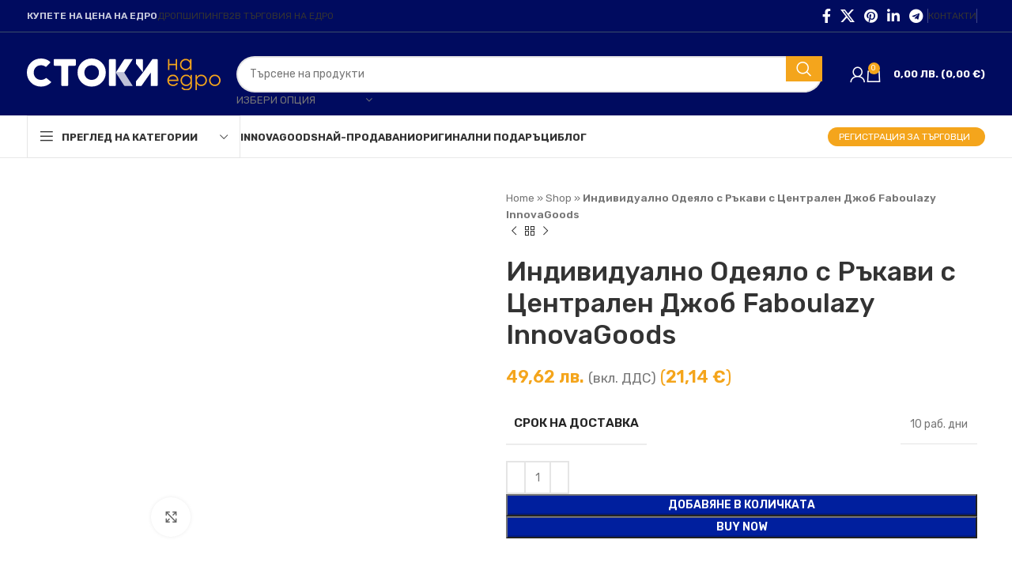

--- FILE ---
content_type: text/html; charset=UTF-8
request_url: https://stokinaedro.bg/p/individualno-odeyalo-s-rkavi-s-czentralen-dzhob-faboulazy-innovagoods
body_size: 99947
content:
<!DOCTYPE html>
<html lang="bg-BG">
<head>
	<meta charset="UTF-8">
	<link rel="profile" href="https://gmpg.org/xfn/11">
	<link rel="pingback" href="https://stokinaedro.bg/xmlrpc.php">

	<meta name='robots' content='index, follow, max-image-preview:large, max-snippet:-1, max-video-preview:-1' />

<!-- Google Tag Manager for WordPress by gtm4wp.com -->
<script data-cfasync="false" data-pagespeed-no-defer>
	var gtm4wp_datalayer_name = "dataLayer";
	var dataLayer = dataLayer || [];
	const gtm4wp_use_sku_instead = false;
	const gtm4wp_currency = 'BGN';
	const gtm4wp_product_per_impression = 10;
	const gtm4wp_clear_ecommerce = false;
	const gtm4wp_datalayer_max_timeout = 2000;
</script>
<!-- End Google Tag Manager for WordPress by gtm4wp.com -->
<!-- Google Tag Manager by PYS -->
    <script data-cfasync="false" data-pagespeed-no-defer>
	    window.dataLayerPYS = window.dataLayerPYS || [];
	</script>
<!-- End Google Tag Manager by PYS -->
	<!-- This site is optimized with the Yoast SEO plugin v26.5 - https://yoast.com/wordpress/plugins/seo/ -->
	<title>Индивидуално Одеяло с Ръкави с Централен Джоб Faboulazy InnovaGoods - Стоки на Едро</title>
	<link rel="canonical" href="https://stokinaedro.bg/p/individualno-odeyalo-s-rkavi-s-czentralen-dzhob-faboulazy-innovagoods" />
	<meta property="og:locale" content="bg_BG" />
	<meta property="og:type" content="article" />
	<meta property="og:title" content="Индивидуално Одеяло с Ръкави с Централен Джоб Faboulazy InnovaGoods - Стоки на Едро" />
	<meta property="og:description" content="InnovaGoods улеснява приритизирането на личната ви грижа без никакво усилие, тъй като предлага най-добрите нови продукти за разкрасяване, отпускане и" />
	<meta property="og:url" content="https://stokinaedro.bg/p/individualno-odeyalo-s-rkavi-s-czentralen-dzhob-faboulazy-innovagoods" />
	<meta property="og:site_name" content="Стоки на Едро" />
	<meta property="article:publisher" content="https://www.facebook.com/rizn.bg" />
	<meta property="article:modified_time" content="2025-12-08T03:12:14+00:00" />
	<meta property="og:image" content="https://stokinaedro.bg/wp-content/uploads/2022/03/8435527815028_v0101231_004.jpg" />
	<meta property="og:image:width" content="800" />
	<meta property="og:image:height" content="800" />
	<meta property="og:image:type" content="image/jpeg" />
	<meta name="twitter:card" content="summary_large_image" />
	<script type="application/ld+json" class="yoast-schema-graph">{"@context":"https://schema.org","@graph":[{"@type":"WebPage","@id":"https://stokinaedro.bg/p/individualno-odeyalo-s-rkavi-s-czentralen-dzhob-faboulazy-innovagoods","url":"https://stokinaedro.bg/p/individualno-odeyalo-s-rkavi-s-czentralen-dzhob-faboulazy-innovagoods","name":"Индивидуално Одеяло с Ръкави с Централен Джоб Faboulazy InnovaGoods - Стоки на Едро","isPartOf":{"@id":"https://stokinaedro.bg/#website"},"primaryImageOfPage":{"@id":"https://stokinaedro.bg/p/individualno-odeyalo-s-rkavi-s-czentralen-dzhob-faboulazy-innovagoods#primaryimage"},"image":{"@id":"https://stokinaedro.bg/p/individualno-odeyalo-s-rkavi-s-czentralen-dzhob-faboulazy-innovagoods#primaryimage"},"thumbnailUrl":"https://stokinaedro.bg/wp-content/uploads/2022/03/8435527815028_v0101231_004.jpg","datePublished":"2022-03-02T11:44:51+00:00","dateModified":"2025-12-08T03:12:14+00:00","breadcrumb":{"@id":"https://stokinaedro.bg/p/individualno-odeyalo-s-rkavi-s-czentralen-dzhob-faboulazy-innovagoods#breadcrumb"},"inLanguage":"bg-BG","potentialAction":[{"@type":"ReadAction","target":["https://stokinaedro.bg/p/individualno-odeyalo-s-rkavi-s-czentralen-dzhob-faboulazy-innovagoods"]}]},{"@type":"ImageObject","inLanguage":"bg-BG","@id":"https://stokinaedro.bg/p/individualno-odeyalo-s-rkavi-s-czentralen-dzhob-faboulazy-innovagoods#primaryimage","url":"https://stokinaedro.bg/wp-content/uploads/2022/03/8435527815028_v0101231_004.jpg","contentUrl":"https://stokinaedro.bg/wp-content/uploads/2022/03/8435527815028_v0101231_004.jpg","width":800,"height":800},{"@type":"BreadcrumbList","@id":"https://stokinaedro.bg/p/individualno-odeyalo-s-rkavi-s-czentralen-dzhob-faboulazy-innovagoods#breadcrumb","itemListElement":[{"@type":"ListItem","position":1,"name":"Home","item":"https://stokinaedro.bg/"},{"@type":"ListItem","position":2,"name":"Shop","item":"https://stokinaedro.bg/shop"},{"@type":"ListItem","position":3,"name":"Индивидуално Одеяло с Ръкави с Централен Джоб Faboulazy InnovaGoods"}]},{"@type":"WebSite","@id":"https://stokinaedro.bg/#website","url":"https://stokinaedro.bg/","name":"Стоки на Едро","description":"We are using this site as starting point for each new project.","publisher":{"@id":"https://stokinaedro.bg/#organization"},"potentialAction":[{"@type":"SearchAction","target":{"@type":"EntryPoint","urlTemplate":"https://stokinaedro.bg/?s={search_term_string}"},"query-input":{"@type":"PropertyValueSpecification","valueRequired":true,"valueName":"search_term_string"}}],"inLanguage":"bg-BG"},{"@type":"Organization","@id":"https://stokinaedro.bg/#organization","name":"RIZN","url":"https://stokinaedro.bg/","logo":{"@type":"ImageObject","inLanguage":"bg-BG","@id":"https://stokinaedro.bg/#/schema/logo/image/","url":"https://stokinaedro.bg/wp-content/uploads/2021/11/rizn-og-image.png","contentUrl":"https://stokinaedro.bg/wp-content/uploads/2021/11/rizn-og-image.png","width":1366,"height":768,"caption":"RIZN"},"image":{"@id":"https://stokinaedro.bg/#/schema/logo/image/"},"sameAs":["https://www.facebook.com/rizn.bg"]}]}</script>
	<!-- / Yoast SEO plugin. -->


<script type="6caa11fb2f6c8ff655441e7c-application/javascript" id='pys-version-script'>console.log('PixelYourSite Free version 11.1.4');</script>
<link rel='dns-prefetch' href='//static.klaviyo.com' />
<link rel='dns-prefetch' href='//fonts.googleapis.com' />
<link rel="alternate" type="application/rss+xml" title="Стоки на Едро &raquo; Поток" href="https://stokinaedro.bg/feed" />
<link rel="alternate" type="application/rss+xml" title="Стоки на Едро &raquo; поток за коментари" href="https://stokinaedro.bg/comments/feed" />
<link rel="alternate" type="application/rss+xml" title="Стоки на Едро &raquo; поток за коментари на Индивидуално Одеяло с Ръкави с Централен Джоб Faboulazy InnovaGoods" href="https://stokinaedro.bg/p/individualno-odeyalo-s-rkavi-s-czentralen-dzhob-faboulazy-innovagoods/feed" />
<style id='wp-img-auto-sizes-contain-inline-css' type='text/css'>
img:is([sizes=auto i],[sizes^="auto," i]){contain-intrinsic-size:3000px 1500px}
/*# sourceURL=wp-img-auto-sizes-contain-inline-css */
</style>
<link rel='stylesheet' id='dual-currency-frontend-styles-css' href='https://stokinaedro.bg/wp-content/plugins/dual-currency-display/css/frontend-styles.css?ver=1.0.4' type='text/css' media='all' />
<link rel='stylesheet' id='colorbox_style-css' href='https://stokinaedro.bg/wp-content/plugins/woocommerce-econt/inc/css/colorbox.css?ver=1.6.1' type='text/css' media='all' />
<link rel='stylesheet' id='tooltipster_style-css' href='https://stokinaedro.bg/wp-content/plugins/woocommerce-econt/inc/css/tooltipster.bundle.min.css?ver=1.6.1' type='text/css' media='all' />
<link rel='stylesheet' id='econt_style-css' href='https://stokinaedro.bg/wp-content/plugins/woocommerce-econt/inc/css/econt.css?ver=1.7.0' type='text/css' media='all' />
<link rel='stylesheet' id='econt_shpping_to_icons_style-css' href='https://stokinaedro.bg/wp-content/plugins/woocommerce-econt/inc/css/econt-shipping-to-icons.css?ver=1.7.0' type='text/css' media='all' />
<link rel='stylesheet' id='select2_style-css' href='https://stokinaedro.bg/wp-content/plugins/woocommerce-econt/inc/css/select2.min.css?ver=4.0.13' type='text/css' media='all' />
<style id='woocommerce-inline-inline-css' type='text/css'>
.woocommerce form .form-row .required { visibility: visible; }
/*# sourceURL=woocommerce-inline-inline-css */
</style>
<link rel='stylesheet' id='select2-css' href='https://stokinaedro.bg/wp-content/plugins/woocommerce/assets/css/select2.css?ver=10.3.5' type='text/css' media='all' />
<link rel='stylesheet' id='b2bking_main_style-css' href='https://stokinaedro.bg/wp-content/plugins/b2bking398/public/../includes/assets/css/style.css?ver=1646205208' type='text/css' media='all' />
<link rel='stylesheet' id='dataTables-css' href='https://stokinaedro.bg/wp-content/plugins/b2bking398/public/../includes/assets/lib/dataTables/jquery.dataTables.min.css?ver=6.9' type='text/css' media='all' />
<link rel='stylesheet' id='brands-styles-css' href='https://stokinaedro.bg/wp-content/plugins/woocommerce/assets/css/brands.css?ver=10.3.5' type='text/css' media='all' />
<link rel='stylesheet' id='chaty-front-css-css' href='https://stokinaedro.bg/wp-content/plugins/chaty/css/chaty-front.min.css?ver=3.5.01763155959' type='text/css' media='all' />
<link rel='stylesheet' id='elementor-icons-css' href='https://stokinaedro.bg/wp-content/plugins/elementor/assets/lib/eicons/css/elementor-icons.min.css?ver=5.36.0' type='text/css' media='all' />
<link rel='stylesheet' id='elementor-frontend-css' href='https://stokinaedro.bg/wp-content/plugins/elementor/assets/css/frontend.min.css?ver=3.28.4' type='text/css' media='all' />
<link rel='stylesheet' id='elementor-post-50-css' href='https://stokinaedro.bg/wp-content/uploads/elementor/css/post-50.css?ver=1763629173' type='text/css' media='all' />
<link rel='stylesheet' id='bootstrap-css' href='https://stokinaedro.bg/wp-content/themes/rizn/css/bootstrap-light.min.css?ver=7.6.0' type='text/css' media='all' />
<link rel='stylesheet' id='woodmart-style-css' href='https://stokinaedro.bg/wp-content/themes/rizn/css/parts/base.min.css?ver=7.6.0' type='text/css' media='all' />
<link rel='stylesheet' id='wd-widget-product-cat-css' href='https://stokinaedro.bg/wp-content/themes/rizn/css/parts/woo-widget-product-cat.min.css?ver=7.6.0' type='text/css' media='all' />
<link rel='stylesheet' id='wd-lazy-loading-css' href='https://stokinaedro.bg/wp-content/themes/rizn/css/parts/opt-lazy-load.min.css?ver=7.6.0' type='text/css' media='all' />
<link rel='stylesheet' id='wd-wpcf7-css' href='https://stokinaedro.bg/wp-content/themes/rizn/css/parts/int-wpcf7.min.css?ver=7.6.0' type='text/css' media='all' />
<link rel='stylesheet' id='wd-elementor-base-css' href='https://stokinaedro.bg/wp-content/themes/rizn/css/parts/int-elem-base.min.css?ver=7.6.0' type='text/css' media='all' />
<link rel='stylesheet' id='wd-woocommerce-base-css' href='https://stokinaedro.bg/wp-content/themes/rizn/css/parts/woocommerce-base.min.css?ver=7.6.0' type='text/css' media='all' />
<link rel='stylesheet' id='wd-mod-star-rating-css' href='https://stokinaedro.bg/wp-content/themes/rizn/css/parts/mod-star-rating.min.css?ver=7.6.0' type='text/css' media='all' />
<link rel='stylesheet' id='wd-woo-el-track-order-css' href='https://stokinaedro.bg/wp-content/themes/rizn/css/parts/woo-el-track-order.min.css?ver=7.6.0' type='text/css' media='all' />
<link rel='stylesheet' id='wd-woocommerce-block-notices-css' href='https://stokinaedro.bg/wp-content/themes/rizn/css/parts/woo-mod-block-notices.min.css?ver=7.6.0' type='text/css' media='all' />
<link rel='stylesheet' id='wd-woo-mod-quantity-css' href='https://stokinaedro.bg/wp-content/themes/rizn/css/parts/woo-mod-quantity.min.css?ver=7.6.0' type='text/css' media='all' />
<link rel='stylesheet' id='wd-woo-single-prod-el-base-css' href='https://stokinaedro.bg/wp-content/themes/rizn/css/parts/woo-single-prod-el-base.min.css?ver=7.6.0' type='text/css' media='all' />
<link rel='stylesheet' id='wd-woo-mod-stock-status-css' href='https://stokinaedro.bg/wp-content/themes/rizn/css/parts/woo-mod-stock-status.min.css?ver=7.6.0' type='text/css' media='all' />
<link rel='stylesheet' id='wd-woo-mod-shop-attributes-css' href='https://stokinaedro.bg/wp-content/themes/rizn/css/parts/woo-mod-shop-attributes.min.css?ver=7.6.0' type='text/css' media='all' />
<link rel='stylesheet' id='wd-opt-carousel-disable-css' href='https://stokinaedro.bg/wp-content/themes/rizn/css/parts/opt-carousel-disable.min.css?ver=7.6.0' type='text/css' media='all' />
<link rel='stylesheet' id='child-style-css' href='https://stokinaedro.bg/wp-content/themes/rizn-child/style.css?ver=7.6.0' type='text/css' media='all' />
<link rel='stylesheet' id='wd-header-base-css' href='https://stokinaedro.bg/wp-content/themes/rizn/css/parts/header-base.min.css?ver=7.6.0' type='text/css' media='all' />
<link rel='stylesheet' id='wd-mod-tools-css' href='https://stokinaedro.bg/wp-content/themes/rizn/css/parts/mod-tools.min.css?ver=7.6.0' type='text/css' media='all' />
<link rel='stylesheet' id='wd-header-elements-base-css' href='https://stokinaedro.bg/wp-content/themes/rizn/css/parts/header-el-base.min.css?ver=7.6.0' type='text/css' media='all' />
<link rel='stylesheet' id='wd-social-icons-css' href='https://stokinaedro.bg/wp-content/themes/rizn/css/parts/el-social-icons.min.css?ver=7.6.0' type='text/css' media='all' />
<link rel='stylesheet' id='wd-header-search-css' href='https://stokinaedro.bg/wp-content/themes/rizn/css/parts/header-el-search.min.css?ver=7.6.0' type='text/css' media='all' />
<link rel='stylesheet' id='wd-header-search-form-css' href='https://stokinaedro.bg/wp-content/themes/rizn/css/parts/header-el-search-form.min.css?ver=7.6.0' type='text/css' media='all' />
<link rel='stylesheet' id='wd-wd-search-results-css' href='https://stokinaedro.bg/wp-content/themes/rizn/css/parts/wd-search-results.min.css?ver=7.6.0' type='text/css' media='all' />
<link rel='stylesheet' id='wd-wd-search-form-css' href='https://stokinaedro.bg/wp-content/themes/rizn/css/parts/wd-search-form.min.css?ver=7.6.0' type='text/css' media='all' />
<link rel='stylesheet' id='wd-wd-search-cat-css' href='https://stokinaedro.bg/wp-content/themes/rizn/css/parts/wd-search-cat.min.css?ver=7.6.0' type='text/css' media='all' />
<link rel='stylesheet' id='wd-woo-mod-login-form-css' href='https://stokinaedro.bg/wp-content/themes/rizn/css/parts/woo-mod-login-form.min.css?ver=7.6.0' type='text/css' media='all' />
<link rel='stylesheet' id='wd-header-my-account-css' href='https://stokinaedro.bg/wp-content/themes/rizn/css/parts/header-el-my-account.min.css?ver=7.6.0' type='text/css' media='all' />
<link rel='stylesheet' id='wd-header-cart-side-css' href='https://stokinaedro.bg/wp-content/themes/rizn/css/parts/header-el-cart-side.min.css?ver=7.6.0' type='text/css' media='all' />
<link rel='stylesheet' id='wd-header-cart-css' href='https://stokinaedro.bg/wp-content/themes/rizn/css/parts/header-el-cart.min.css?ver=7.6.0' type='text/css' media='all' />
<link rel='stylesheet' id='wd-widget-shopping-cart-css' href='https://stokinaedro.bg/wp-content/themes/rizn/css/parts/woo-widget-shopping-cart.min.css?ver=7.6.0' type='text/css' media='all' />
<link rel='stylesheet' id='wd-widget-product-list-css' href='https://stokinaedro.bg/wp-content/themes/rizn/css/parts/woo-widget-product-list.min.css?ver=7.6.0' type='text/css' media='all' />
<link rel='stylesheet' id='wd-header-mobile-nav-dropdown-css' href='https://stokinaedro.bg/wp-content/themes/rizn/css/parts/header-el-mobile-nav-dropdown.min.css?ver=7.6.0' type='text/css' media='all' />
<link rel='stylesheet' id='wd-header-categories-nav-css' href='https://stokinaedro.bg/wp-content/themes/rizn/css/parts/header-el-category-nav.min.css?ver=7.6.0' type='text/css' media='all' />
<link rel='stylesheet' id='wd-mod-nav-vertical-css' href='https://stokinaedro.bg/wp-content/themes/rizn/css/parts/mod-nav-vertical.min.css?ver=7.6.0' type='text/css' media='all' />
<link rel='stylesheet' id='wd-mod-nav-vertical-design-default-css' href='https://stokinaedro.bg/wp-content/themes/rizn/css/parts/mod-nav-vertical-design-default.min.css?ver=7.6.0' type='text/css' media='all' />
<link rel='stylesheet' id='wd-mod-nav-menu-label-css' href='https://stokinaedro.bg/wp-content/themes/rizn/css/parts/mod-nav-menu-label.min.css?ver=7.6.0' type='text/css' media='all' />
<link rel='stylesheet' id='wd-page-title-css' href='https://stokinaedro.bg/wp-content/themes/rizn/css/parts/page-title.min.css?ver=7.6.0' type='text/css' media='all' />
<link rel='stylesheet' id='wd-woo-single-prod-predefined-css' href='https://stokinaedro.bg/wp-content/themes/rizn/css/parts/woo-single-prod-predefined.min.css?ver=7.6.0' type='text/css' media='all' />
<link rel='stylesheet' id='wd-woo-single-prod-and-quick-view-predefined-css' href='https://stokinaedro.bg/wp-content/themes/rizn/css/parts/woo-single-prod-and-quick-view-predefined.min.css?ver=7.6.0' type='text/css' media='all' />
<link rel='stylesheet' id='wd-woo-single-prod-el-tabs-predefined-css' href='https://stokinaedro.bg/wp-content/themes/rizn/css/parts/woo-single-prod-el-tabs-predefined.min.css?ver=7.6.0' type='text/css' media='all' />
<link rel='stylesheet' id='wd-woo-single-prod-el-gallery-css' href='https://stokinaedro.bg/wp-content/themes/rizn/css/parts/woo-single-prod-el-gallery.min.css?ver=7.6.0' type='text/css' media='all' />
<link rel='stylesheet' id='wd-woo-single-prod-el-gallery-opt-thumb-left-desktop-css' href='https://stokinaedro.bg/wp-content/themes/rizn/css/parts/woo-single-prod-el-gallery-opt-thumb-left-desktop.min.css?ver=7.6.0' type='text/css' media='all' />
<link rel='stylesheet' id='wd-swiper-css' href='https://stokinaedro.bg/wp-content/themes/rizn/css/parts/lib-swiper.min.css?ver=7.6.0' type='text/css' media='all' />
<link rel='stylesheet' id='wd-swiper-arrows-css' href='https://stokinaedro.bg/wp-content/themes/rizn/css/parts/lib-swiper-arrows.min.css?ver=7.6.0' type='text/css' media='all' />
<link rel='stylesheet' id='wd-photoswipe-css' href='https://stokinaedro.bg/wp-content/themes/rizn/css/parts/lib-photoswipe.min.css?ver=7.6.0' type='text/css' media='all' />
<link rel='stylesheet' id='wd-swiper-pagin-css' href='https://stokinaedro.bg/wp-content/themes/rizn/css/parts/lib-swiper-pagin.min.css?ver=7.6.0' type='text/css' media='all' />
<link rel='stylesheet' id='wd-woo-single-prod-el-navigation-css' href='https://stokinaedro.bg/wp-content/themes/rizn/css/parts/woo-single-prod-el-navigation.min.css?ver=7.6.0' type='text/css' media='all' />
<link rel='stylesheet' id='wd-woo-mod-product-count-css' href='https://stokinaedro.bg/wp-content/themes/rizn/css/parts/woo-mod-product-count.min.css?ver=7.6.0' type='text/css' media='all' />
<link rel='stylesheet' id='wd-woo-opt-visits-count-css' href='https://stokinaedro.bg/wp-content/themes/rizn/css/parts/woo-opt-visits-count.min.css?ver=7.6.0' type='text/css' media='all' />
<link rel='stylesheet' id='wd-tabs-css' href='https://stokinaedro.bg/wp-content/themes/rizn/css/parts/el-tabs.min.css?ver=7.6.0' type='text/css' media='all' />
<link rel='stylesheet' id='wd-woo-single-prod-el-tabs-opt-layout-tabs-css' href='https://stokinaedro.bg/wp-content/themes/rizn/css/parts/woo-single-prod-el-tabs-opt-layout-tabs.min.css?ver=7.6.0' type='text/css' media='all' />
<link rel='stylesheet' id='wd-accordion-css' href='https://stokinaedro.bg/wp-content/themes/rizn/css/parts/el-accordion.min.css?ver=7.6.0' type='text/css' media='all' />
<link rel='stylesheet' id='wd-woo-single-prod-el-reviews-css' href='https://stokinaedro.bg/wp-content/themes/rizn/css/parts/woo-single-prod-el-reviews.min.css?ver=7.6.0' type='text/css' media='all' />
<link rel='stylesheet' id='wd-woo-single-prod-el-reviews-style-1-css' href='https://stokinaedro.bg/wp-content/themes/rizn/css/parts/woo-single-prod-el-reviews-style-1.min.css?ver=7.6.0' type='text/css' media='all' />
<link rel='stylesheet' id='wd-mod-comments-css' href='https://stokinaedro.bg/wp-content/themes/rizn/css/parts/mod-comments.min.css?ver=7.6.0' type='text/css' media='all' />
<link rel='stylesheet' id='wd-product-loop-css' href='https://stokinaedro.bg/wp-content/themes/rizn/css/parts/woo-product-loop.min.css?ver=7.6.0' type='text/css' media='all' />
<link rel='stylesheet' id='wd-product-loop-fw-button-css' href='https://stokinaedro.bg/wp-content/themes/rizn/css/parts/woo-prod-loop-fw-button.min.css?ver=7.6.0' type='text/css' media='all' />
<link rel='stylesheet' id='wd-woo-mod-add-btn-replace-css' href='https://stokinaedro.bg/wp-content/themes/rizn/css/parts/woo-mod-add-btn-replace.min.css?ver=7.6.0' type='text/css' media='all' />
<link rel='stylesheet' id='wd-mod-more-description-css' href='https://stokinaedro.bg/wp-content/themes/rizn/css/parts/mod-more-description.min.css?ver=7.6.0' type='text/css' media='all' />
<link rel='stylesheet' id='wd-woo-opt-products-shadow-css' href='https://stokinaedro.bg/wp-content/themes/rizn/css/parts/woo-opt-products-shadow.min.css?ver=7.6.0' type='text/css' media='all' />
<link rel='stylesheet' id='wd-bordered-product-css' href='https://stokinaedro.bg/wp-content/themes/rizn/css/parts/woo-opt-bordered-product.min.css?ver=7.6.0' type='text/css' media='all' />
<link rel='stylesheet' id='wd-woo-opt-grid-gallery-css' href='https://stokinaedro.bg/wp-content/themes/rizn/css/parts/woo-opt-grid-gallery.min.css?ver=7.6.0' type='text/css' media='all' />
<link rel='stylesheet' id='wd-mfp-popup-css' href='https://stokinaedro.bg/wp-content/themes/rizn/css/parts/lib-magnific-popup.min.css?ver=7.6.0' type='text/css' media='all' />
<link rel='stylesheet' id='wd-footer-base-css' href='https://stokinaedro.bg/wp-content/themes/rizn/css/parts/footer-base.min.css?ver=7.6.0' type='text/css' media='all' />
<link rel='stylesheet' id='wd-info-box-css' href='https://stokinaedro.bg/wp-content/themes/rizn/css/parts/el-info-box.min.css?ver=7.6.0' type='text/css' media='all' />
<link rel='stylesheet' id='wd-scroll-top-css' href='https://stokinaedro.bg/wp-content/themes/rizn/css/parts/opt-scrolltotop.min.css?ver=7.6.0' type='text/css' media='all' />
<link rel='stylesheet' id='wd-header-my-account-sidebar-css' href='https://stokinaedro.bg/wp-content/themes/rizn/css/parts/header-el-my-account-sidebar.min.css?ver=7.6.0' type='text/css' media='all' />
<link rel='stylesheet' id='wd-cookies-popup-css' href='https://stokinaedro.bg/wp-content/themes/rizn/css/parts/opt-cookies.min.css?ver=7.6.0' type='text/css' media='all' />
<link rel='stylesheet' id='wd-sticky-add-to-cart-css' href='https://stokinaedro.bg/wp-content/themes/rizn/css/parts/woo-opt-sticky-add-to-cart.min.css?ver=7.6.0' type='text/css' media='all' />
<link rel='stylesheet' id='wd-woo-mod-quantity-overlap-css' href='https://stokinaedro.bg/wp-content/themes/rizn/css/parts/woo-mod-quantity-overlap.min.css?ver=7.6.0' type='text/css' media='all' />
<link rel='stylesheet' id='xts-style-header_202306-css' href='https://stokinaedro.bg/wp-content/uploads/2025/09/xts-header_202306-1758792837.css?ver=7.6.0' type='text/css' media='all' />
<link rel='stylesheet' id='xts-style-theme_settings_default-css' href='https://stokinaedro.bg/wp-content/uploads/2025/11/xts-theme_settings_default-1763826276.css?ver=7.6.0' type='text/css' media='all' />
<link rel='stylesheet' id='xts-google-fonts-css' href='https://fonts.googleapis.com/css?family=Rubik%3A400%2C600%2C500%2C700&#038;ver=7.6.0' type='text/css' media='all' />
<link rel='stylesheet' id='elementor-gf-local-roboto-css' href='https://stokinaedro.bg/wp-content/uploads/elementor/google-fonts/css/roboto.css?ver=1746611438' type='text/css' media='all' />
<link rel='stylesheet' id='elementor-gf-local-robotoslab-css' href='https://stokinaedro.bg/wp-content/uploads/elementor/google-fonts/css/robotoslab.css?ver=1746611441' type='text/css' media='all' />
<script type="6caa11fb2f6c8ff655441e7c-text/javascript" src="https://stokinaedro.bg/wp-includes/js/dist/hooks.min.js?ver=dd5603f07f9220ed27f1" id="wp-hooks-js"></script>
<script type="6caa11fb2f6c8ff655441e7c-text/javascript" src="https://stokinaedro.bg/wp-includes/js/dist/i18n.min.js?ver=c26c3dc7bed366793375" id="wp-i18n-js"></script>
<script type="6caa11fb2f6c8ff655441e7c-text/javascript" id="wp-i18n-js-after">
/* <![CDATA[ */
wp.i18n.setLocaleData( { 'text direction\u0004ltr': [ 'ltr' ] } );
//# sourceURL=wp-i18n-js-after
/* ]]> */
</script>
<script type="6caa11fb2f6c8ff655441e7c-text/javascript" id="jquery-core-js-extra">
/* <![CDATA[ */
var pysFacebookRest = {"restApiUrl":"https://stokinaedro.bg/wp-json/pys-facebook/v1/event","debug":""};
//# sourceURL=jquery-core-js-extra
/* ]]> */
</script>
<script type="6caa11fb2f6c8ff655441e7c-text/javascript" src="https://stokinaedro.bg/wp-includes/js/jquery/jquery.min.js?ver=3.7.1" id="jquery-core-js"></script>
<script type="6caa11fb2f6c8ff655441e7c-text/javascript" src="https://stokinaedro.bg/wp-includes/js/jquery/jquery-migrate.min.js?ver=3.4.1" id="jquery-migrate-js"></script>
<script type="6caa11fb2f6c8ff655441e7c-text/javascript" src="https://stokinaedro.bg/wp-content/plugins/woocommerce/assets/js/jquery-blockui/jquery.blockUI.min.js?ver=2.7.0-wc.10.3.5" id="wc-jquery-blockui-js" defer="defer" data-wp-strategy="defer"></script>
<script type="6caa11fb2f6c8ff655441e7c-text/javascript" id="wc-add-to-cart-js-extra">
/* <![CDATA[ */
var wc_add_to_cart_params = {"ajax_url":"/wp-admin/admin-ajax.php","wc_ajax_url":"/?wc-ajax=%%endpoint%%","i18n_view_cart":"\u041f\u0440\u0435\u0433\u043b\u0435\u0434 \u043d\u0430 \u043a\u043e\u043b\u0438\u0447\u043a\u0430\u0442\u0430","cart_url":"https://stokinaedro.bg/cart","is_cart":"","cart_redirect_after_add":"no"};
//# sourceURL=wc-add-to-cart-js-extra
/* ]]> */
</script>
<script type="6caa11fb2f6c8ff655441e7c-text/javascript" src="https://stokinaedro.bg/wp-content/plugins/woocommerce/assets/js/frontend/add-to-cart.min.js?ver=10.3.5" id="wc-add-to-cart-js" defer="defer" data-wp-strategy="defer"></script>
<script type="6caa11fb2f6c8ff655441e7c-text/javascript" src="https://stokinaedro.bg/wp-content/plugins/woocommerce/assets/js/zoom/jquery.zoom.min.js?ver=1.7.21-wc.10.3.5" id="wc-zoom-js" defer="defer" data-wp-strategy="defer"></script>
<script type="6caa11fb2f6c8ff655441e7c-text/javascript" id="wc-single-product-js-extra">
/* <![CDATA[ */
var wc_single_product_params = {"i18n_required_rating_text":"\u0418\u0437\u0431\u0435\u0440\u0435\u0442\u0435 \u0441\u0442\u043e\u0439\u043d\u043e\u0441\u0442","i18n_rating_options":["1 \u043e\u0442 5 \u0437\u0432\u0435\u0437\u0434\u0438","2 \u043e\u0442 5 \u0437\u0432\u0435\u0437\u0434\u0438","3 of 5 stars","4 of 5 stars","5 \u043e\u0442 5 \u0437\u0432\u0435\u0437\u0434\u0438"],"i18n_product_gallery_trigger_text":"View full-screen image gallery","review_rating_required":"yes","flexslider":{"rtl":false,"animation":"slide","smoothHeight":true,"directionNav":false,"controlNav":"thumbnails","slideshow":false,"animationSpeed":500,"animationLoop":false,"allowOneSlide":false},"zoom_enabled":"","zoom_options":[],"photoswipe_enabled":"","photoswipe_options":{"shareEl":false,"closeOnScroll":false,"history":false,"hideAnimationDuration":0,"showAnimationDuration":0},"flexslider_enabled":""};
//# sourceURL=wc-single-product-js-extra
/* ]]> */
</script>
<script type="6caa11fb2f6c8ff655441e7c-text/javascript" src="https://stokinaedro.bg/wp-content/plugins/woocommerce/assets/js/frontend/single-product.min.js?ver=10.3.5" id="wc-single-product-js" defer="defer" data-wp-strategy="defer"></script>
<script type="6caa11fb2f6c8ff655441e7c-text/javascript" src="https://stokinaedro.bg/wp-content/plugins/woocommerce/assets/js/js-cookie/js.cookie.min.js?ver=2.1.4-wc.10.3.5" id="wc-js-cookie-js" defer="defer" data-wp-strategy="defer"></script>
<script type="6caa11fb2f6c8ff655441e7c-text/javascript" id="woocommerce-js-extra">
/* <![CDATA[ */
var woocommerce_params = {"ajax_url":"/wp-admin/admin-ajax.php","wc_ajax_url":"/?wc-ajax=%%endpoint%%","i18n_password_show":"\u041f\u043e\u043a\u0430\u0437\u0432\u0430\u043d\u0435 \u043d\u0430 \u043f\u0430\u0440\u043e\u043b\u0430\u0442\u0430","i18n_password_hide":"\u0421\u043a\u0440\u0438\u0432\u0430\u043d\u0435 \u043d\u0430 \u043f\u0430\u0440\u043e\u043b\u0430\u0442\u0430"};
//# sourceURL=woocommerce-js-extra
/* ]]> */
</script>
<script type="6caa11fb2f6c8ff655441e7c-text/javascript" src="https://stokinaedro.bg/wp-content/plugins/woocommerce/assets/js/frontend/woocommerce.min.js?ver=10.3.5" id="woocommerce-js" defer="defer" data-wp-strategy="defer"></script>
<script type="6caa11fb2f6c8ff655441e7c-text/javascript" src="https://stokinaedro.bg/wp-content/plugins/woocommerce/assets/js/selectWoo/selectWoo.full.min.js?ver=1.0.9-wc.10.3.5" id="selectWoo-js" defer="defer" data-wp-strategy="defer"></script>
<script type="6caa11fb2f6c8ff655441e7c-text/javascript" id="wc-country-select-js-extra">
/* <![CDATA[ */
var wc_country_select_params = {"countries":"{\"AF\":[],\"AL\":{\"AL-01\":\"Berat\",\"AL-09\":\"Dib\\u00ebr\",\"AL-02\":\"Durr\\u00ebs\",\"AL-03\":\"Elbasan\",\"AL-04\":\"Fier\",\"AL-05\":\"Gjirokast\\u00ebr\",\"AL-06\":\"Kor\\u00e7\\u00eb\",\"AL-07\":\"Kuk\\u00ebs\",\"AL-08\":\"Lezh\\u00eb\",\"AL-10\":\"Shkod\\u00ebr\",\"AL-11\":\"Tirana\",\"AL-12\":\"Vlor\\u00eb\"},\"AO\":{\"BGO\":\"\\u0411\\u0435\\u043d\\u0433\\u043e\",\"BLU\":\"\\u0411\\u0435\\u043d\\u0433\\u0435\\u043b\\u0430\",\"BIE\":\"\\u0411\\u0438\\u0435\",\"CAB\":\"\\u041a\\u0430\\u0431\\u0438\\u043d\\u0434\\u0430\",\"CNN\":\"\\u041a\\u0443\\u043d\\u0435\\u043d\\u0435\",\"HUA\":\"\\u0425\\u0443\\u0430\\u043c\\u0431\\u043e\",\"HUI\":\"\\u0425\\u0443\\u0438\\u043b\\u0430\",\"CCU\":\"\\u041a\\u0443\\u0430\\u043d\\u0434\\u043e \\u041a\\u0443\\u0431\\u0430\\u043d\\u0433\\u043e\",\"CNO\":\"\\u041a\\u0443\\u0430\\u043d\\u0437\\u0430-\\u041d\\u043e\\u0440\\u0442\\u0435\",\"CUS\":\"\\u041a\\u0443\\u0430\\u043d\\u0437\\u0430-\\u0421\\u0443\\u043b\",\"LUA\":\"\\u041b\\u0443\\u0430\\u043d\\u0434\\u0430\",\"LNO\":\"\\u041b\\u0443\\u043d\\u0434\\u0430 \\u041d\\u043e\\u0440\\u0442\\u0435\",\"LSU\":\"\\u041b\\u0443\\u043d\\u0434\\u0430 \\u0421\\u0443\\u043b\",\"MAL\":\"\\u041c\\u0430\\u043b\\u0430\\u043d\\u0436\\u0435\",\"MOX\":\"\\u041c\\u043e\\u0448\\u0438\\u043a\\u043e\",\"NAM\":\"\\u041d\\u0430\\u043c\\u0438\\u0431\\u0435\",\"UIG\":\"\\u0423\\u0438\\u0436\\u0435\",\"ZAI\":\"\\u0417\\u0430\\u0438\\u0440\"},\"AR\":{\"C\":\"Ciudad Aut\\u00f3noma de Buenos Aires\",\"B\":\"\\u0411\\u0443\\u0435\\u043d\\u043e\\u0441 \\u0410\\u0439\\u0440\\u0435\\u0441\",\"K\":\"\\u041a\\u0430\\u0442\\u0430\\u043c\\u0430\\u0440\\u043a\\u0430\",\"H\":\"\\u0427\\u0430\\u043a\\u043e\",\"U\":\"\\u0427\\u0443\\u0431\\u0443\\u0442\",\"X\":\"C\\u00f3rdoba\",\"W\":\"\\u041a\\u043e\\u0440\\u0438\\u0435\\u043d\\u0442\\u0435\\u0441\",\"E\":\"Entre R\\u00edos\",\"P\":\"\\u0424\\u043e\\u0440\\u043c\\u043e\\u0441\\u0430\",\"Y\":\"\\u0414\\u0436\\u0443\\u0434\\u0436\\u0443\",\"L\":\"\\u041b\\u0430 \\u041f\\u0430\\u043c\\u043f\\u0430\",\"F\":\"\\u041b\\u0430 \\u0420\\u0438\\u043e\\u0445\\u0430\",\"M\":\"\\u041c\\u0435\\u043d\\u0434\\u043e\\u0437\\u0430\",\"N\":\"\\u041c\\u0438\\u0441\\u0438\\u043e\\u043d\\u0435\\u0441\",\"Q\":\"Neuqu\\u00e9n\",\"R\":\"R\\u00edo Negro\",\"A\":\"\\u0421\\u0430\\u043b\\u0442\\u0430\",\"J\":\"\\u0421\\u0430\\u043d \\u0425\\u0443\\u0430\\u043d\",\"D\":\"\\u0421\\u0430\\u043d \\u041b\\u0443\\u0438\\u0441\",\"Z\":\"\\u0421\\u0430\\u043d\\u0442\\u0430 \\u041a\\u0440\\u0443\\u0437\",\"S\":\"\\u0421\\u0430\\u043d\\u0442\\u0430 \\u0424\\u0435\",\"G\":\"\\u0421\\u0430\\u043d\\u0442\\u044f\\u0433\\u043e \\u0434\\u0435\\u043b \\u0415\\u0441\\u0442\\u0435\\u0440\\u043e\",\"V\":\"\\u041e\\u0433\\u043d\\u0435\\u043d\\u0430 \\u0437\\u0435\\u043c\\u044f (Tierra del Fuego)\",\"T\":\"Tucum\\u00e1n\"},\"AT\":[],\"AU\":{\"ACT\":\"\\u0410\\u0432\\u0441\\u0442\\u0440\\u0430\\u043b\\u0438\\u0439\\u0441\\u043a\\u0430 \\u0441\\u0442\\u043e\\u043b\\u0438\\u0447\\u043d\\u0430 \\u0442\\u0435\\u0440\\u0438\\u0442\\u043e\\u0440\\u0438\\u044f\",\"NSW\":\"\\u041d\\u043e\\u0432 \\u042e\\u0436\\u0435\\u043d \\u0423\\u0435\\u043b\\u0441\",\"NT\":\"\\u0421\\u0435\\u0432\\u0435\\u0440\\u043d\\u0430 \\u0442\\u0435\\u0440\\u0438\\u0442\\u043e\\u0440\\u0438\\u044f\",\"QLD\":\"\\u041a\\u0443\\u0438\\u0439\\u043d\\u0441\\u043b\\u0435\\u043d\\u0434\",\"SA\":\"\\u042e\\u0436\\u043d\\u0430 \\u0410\\u0432\\u0441\\u0442\\u0440\\u0430\\u043b\\u0438\\u044f\",\"TAS\":\"\\u0422\\u0430\\u0441\\u043c\\u0430\\u043d\\u0438\\u044f\",\"VIC\":\"\\u0412\\u0438\\u043a\\u0442\\u043e\\u0440\\u0438\\u044f\",\"WA\":\"\\u0417\\u0430\\u043f\\u0430\\u0434\\u043d\\u0430 \\u0410\\u0432\\u0441\\u0442\\u0440\\u0430\\u043b\\u0438\\u044f\"},\"AX\":[],\"BD\":{\"BD-05\":\"\\u0411\\u0430\\u0433\\u0435\\u0440\\u0445\\u0430\\u0442\",\"BD-01\":\"\\u0411\\u0430\\u043d\\u0434\\u0430\\u0440\\u0431\\u0430\\u043d\",\"BD-02\":\"\\u0411\\u0430\\u0440\\u0433\\u0443\\u043d\\u0430\",\"BD-06\":\"\\u0411\\u0430\\u0440\\u0438\\u0448\\u0430\\u043b\",\"BD-07\":\"\\u0411\\u0445\\u043e\\u043b\\u0430\",\"BD-03\":\"\\u0411\\u043e\\u0433\\u0443\\u0440\\u0430\",\"BD-04\":\"\\u0411\\u0440\\u0430\\u0445\\u043c\\u0430\\u043d\\u0431\\u0430\\u0440\\u0438\\u044f\",\"BD-09\":\"\\u0427\\u0430\\u043d\\u0434\\u043f\\u0443\\u0440\",\"BD-10\":\"\\u0427\\u0438\\u0442\\u0430\\u0433\\u043e\\u043d\\u0433\",\"BD-12\":\"Chuadanga\",\"BD-11\":\"\\u041a\\u043e\\u043a\\u0441 \\u0411\\u0430\\u0437\\u0430\\u0440\",\"BD-08\":\"\\u041a\\u0443\\u043c\\u0438\\u043b\\u0430\",\"BD-13\":\"\\u0414\\u0430\\u043a\\u0430\",\"BD-14\":\"\\u0414\\u0438\\u043d\\u0430\\u0439\\u043f\\u0443\\u0440\",\"BD-15\":\"\\u0424\\u0430\\u0440\\u0438\\u0434\\u043f\\u044e\\u0440 \",\"BD-16\":\"Feni\",\"BD-19\":\"Gaibandha\",\"BD-18\":\"\\u0413\\u0430\\u0437\\u0438\\u043f\\u0443\\u0440\",\"BD-17\":\"\\u0413\\u043e\\u043f\\u0430\\u043b\\u0433\\u0430\\u043d\\u0434\\u0436\",\"BD-20\":\"Habiganj\",\"BD-21\":\"\\u0414\\u0436\\u0430\\u043c\\u0430\\u043b\\u043f\\u044e\\u0440\",\"BD-22\":\"\\u0419\\u0435\\u0441\\u043e\\u0440\\u0435\",\"BD-25\":\"\\u0414\\u0436\\u0430\\u043b\\u043e\\u043a\\u0430\\u0442\\u0438\",\"BD-23\":\"Jhenaidah\",\"BD-24\":\"Joypurhat\",\"BD-29\":\"Khagrachhari\",\"BD-27\":\"Khulna\",\"BD-26\":\"\\u041a\\u0438\\u0448\\u043e\\u0440\\u0435\\u0433\\u0430\\u043d\\u0434\\u0436\",\"BD-28\":\"\\u041a\\u0443\\u0440\\u0443\\u0433\\u0440\\u0430\\u043c\",\"BD-30\":\"\\u041a\\u0443\\u0448\\u0442\\u0438\\u044f\",\"BD-31\":\"\\u041b\\u0430\\u043a\\u0448\\u043c\\u0438\\u043f\\u0443\\u0440\",\"BD-32\":\"\\u041b\\u0430\\u043b\\u043c\\u0438\\u043d\\u0438\\u0440\\u0445\\u0430\\u0442\",\"BD-36\":\"\\u041c\\u0430\\u0434\\u0430\\u0440\\u0438\\u043f\\u0443\\u0440\",\"BD-37\":\"Magura\",\"BD-33\":\"\\u041c\\u0430\\u043d\\u0438\\u043a\\u0433\\u0430\\u043d\\u0434\\u0436 \",\"BD-39\":\"\\u041c\\u0435\\u0445\\u0435\\u0440\\u043f\\u0443\\u0440\",\"BD-38\":\"\\u041c\\u0443\\u043b\\u0432\\u0438\\u0431\\u0430\\u0437\\u0430\\u0440\",\"BD-35\":\"\\u041c\\u0443\\u043d\\u0448\\u0438\\u0433\\u0430\\u043d\\u0434\\u0436\",\"BD-34\":\"\\u041c\\u0438\\u043c\\u043c\\u0435\\u043d\\u0441\\u0438\\u0433\\u0445\",\"BD-48\":\"Naogaon\",\"BD-43\":\"\\u041d\\u0430\\u0440\\u0430\\u0438\\u043b\",\"BD-40\":\"\\u041d\\u0430\\u0440\\u0430\\u044f\\u043d\\u0433\\u0430\\u043d\\u0434\\u0436\",\"BD-42\":\"\\u041d\\u0430\\u0440\\u0441\\u0438\\u043d\\u0433\\u0434\\u0438\",\"BD-44\":\"Natore\",\"BD-45\":\"\\u041d\\u0430\\u0432\\u0430\\u0431\\u0433\\u0430\\u043d\\u0434\\u0436\",\"BD-41\":\"Netrakona\",\"BD-46\":\"\\u041d\\u0438\\u043b\\u0444\\u0430\\u043c\\u0430\\u0440\\u0438\",\"BD-47\":\"\\u041d\\u0430\\u043e\\u043a\\u0445\\u0430\\u043b\\u0438\",\"BD-49\":\"\\u041f\\u0430\\u0431\\u043d\\u0430\",\"BD-52\":\"\\u041f\\u0430\\u043d\\u0447\\u0430\\u0433\\u0430\\u0440\\u0445\",\"BD-51\":\"\\u041f\\u0430\\u0442\\u0443\\u0430\\u043a\\u0445\\u0430\\u043b\\u0438\",\"BD-50\":\"\\u041f\\u0438\\u0440\\u043e\\u0434\\u0436\\u043f\\u0443\\u0440\",\"BD-53\":\"\\u0420\\u0430\\u0434\\u0436\\u0431\\u0430\\u0440\\u0438\",\"BD-54\":\"Rajshahi\",\"BD-56\":\"\\u0420\\u0430\\u043d\\u0433\\u0430\\u043c\\u0430\\u0442\\u0438\",\"BD-55\":\"\\u0420\\u0430\\u043d\\u0433\\u043f\\u0443\\u0440\",\"BD-58\":\"\\u0421\\u0430\\u0442\\u0445\\u0438\\u0440\\u0430\",\"BD-62\":\"\\u0428\\u0438\\u0440\\u0438\\u0430\\u0442\\u043f\\u0443\\u0440\",\"BD-57\":\"\\u0428\\u0435\\u0440\\u043f\\u0443\\u0440\",\"BD-59\":\"\\u0421\\u0438\\u0440\\u0430\\u0434\\u0436\\u0433\\u0430\\u043d\\u0434\\u0436\",\"BD-61\":\"\\u0421\\u0438\\u043d\\u0430\\u043c\\u0433\\u0430\\u043d\\u0434\\u0436\",\"BD-60\":\"\\u0421\\u0438\\u043b\\u0445\\u0435\\u0442\",\"BD-63\":\"\\u0422\\u0430\\u043d\\u0433\\u0430\\u0438\\u043b\",\"BD-64\":\"Thakurgaon\"},\"BE\":[],\"BG\":{\"BG-01\":\"\\u0411\\u043b\\u0430\\u0433\\u043e\\u0435\\u0432\\u0433\\u0440\\u0430\\u0434\",\"BG-02\":\"\\u0411\\u0443\\u0440\\u0433\\u0430\\u0441\",\"BG-08\":\"\\u0414\\u043e\\u0431\\u0440\\u0438\\u0447\",\"BG-07\":\"\\u0413\\u0430\\u0431\\u0440\\u043e\\u0432\\u043e\",\"BG-26\":\"\\u0425\\u0430\\u0441\\u043a\\u043e\\u0432\\u043e\",\"BG-09\":\"\\u041a\\u044a\\u0440\\u0434\\u0436\\u0430\\u043b\\u0438\",\"BG-10\":\"\\u041a\\u044e\\u0441\\u0442\\u0435\\u043d\\u0434\\u0438\\u043b\",\"BG-11\":\"\\u041b\\u043e\\u0432\\u0435\\u0447\",\"BG-12\":\"\\u041c\\u043e\\u043d\\u0442\\u0430\\u043d\\u0430\",\"BG-13\":\"\\u041f\\u0430\\u0437\\u0430\\u0440\\u0434\\u0436\\u0438\\u043a\",\"BG-14\":\"\\u041f\\u0435\\u0440\\u043d\\u0438\\u043a\",\"BG-15\":\"\\u041f\\u043b\\u0435\\u0432\\u0435\\u043d\",\"BG-16\":\"\\u041f\\u043b\\u043e\\u0432\\u0434\\u0438\\u0432\",\"BG-17\":\"\\u0420\\u0430\\u0437\\u0433\\u0440\\u0430\\u0434\",\"BG-18\":\"\\u0420\\u0443\\u0441\\u0435\",\"BG-27\":\"\\u0428\\u0443\\u043c\\u0435\\u043d\",\"BG-19\":\"\\u0421\\u0438\\u043b\\u0438\\u0441\\u0442\\u0440\\u0430\",\"BG-20\":\"\\u0421\\u043b\\u0438\\u0432\\u0435\\u043d\",\"BG-21\":\"\\u0421\\u043c\\u043e\\u043b\\u044f\\u043d\",\"BG-23\":\"\\u0421\\u043e\\u0444\\u0438\\u044f \\u041e\\u0431\\u043b\\u0430\\u0441\\u0442\",\"BG-22\":\"\\u0421\\u043e\\u0444\\u0438\\u044f\",\"BG-24\":\"\\u0421\\u0442\\u0430\\u0440\\u0430 \\u0417\\u0430\\u0433\\u043e\\u0440\\u0430\",\"BG-25\":\"\\u0422\\u044a\\u0440\\u0433\\u043e\\u0432\\u0438\\u0449\\u0435\",\"BG-03\":\"\\u0412\\u0430\\u0440\\u043d\\u0430\",\"BG-04\":\"\\u0412\\u0435\\u043b\\u0438\\u043a\\u043e \\u0422\\u044a\\u0440\\u043d\\u043e\\u0432\\u043e\",\"BG-05\":\"\\u0412\\u0438\\u0434\\u0438\\u043d\",\"BG-06\":\"\\u0412\\u0440\\u0430\\u0446\\u0430\",\"BG-28\":\"\\u042f\\u043c\\u0431\\u043e\\u043b\"},\"BH\":[],\"BI\":[],\"BJ\":{\"AL\":\"Alibori\",\"AK\":\"Atakora\",\"AQ\":\"Atlantique\",\"BO\":\"Borgou\",\"CO\":\"Collines\",\"KO\":\"Kouffo\",\"DO\":\"Donga\",\"LI\":\"Littoral\",\"MO\":\"Mono\",\"OU\":\"Ou\\u00e9m\\u00e9\",\"PL\":\"\\u041f\\u043b\\u0430\\u0442\\u043e\",\"ZO\":\"Zou\"},\"BO\":{\"BO-B\":\"\\u0415\\u043b \\u0411\\u0435\\u043d\\u0438\",\"BO-H\":\"\\u0427\\u0443\\u043a\\u0443\\u0439\\u0441\\u0430\\u043a\\u0430\",\"BO-C\":\"\\u041a\\u043e\\u0447\\u0430\\u0431\\u0430\\u043c\\u0431\\u0430\",\"BO-L\":\"\\u041b\\u0430 \\u041f\\u0430\\u0441\",\"BO-O\":\"\\u041e\\u0440\\u0443\\u0440\\u043e\",\"BO-N\":\"\\u041f\\u0430\\u043d\\u0434\\u043e\",\"BO-P\":\"\\u041f\\u043e\\u0442\\u043e\\u0441\\u0438\",\"BO-S\":\"\\u0421\\u0430\\u043d\\u0442\\u0430 \\u041a\\u0440\\u0443\\u0437\",\"BO-T\":\"\\u0422\\u0430\\u0440\\u0438\\u0445\\u0430\"},\"BR\":{\"AC\":\"\\u0410\\u043a\\u0440\",\"AL\":\"\\u0410\\u043b\\u0430\\u0433\\u043e\\u0430\\u0441\",\"AP\":\"Amap\\u00e1\",\"AM\":\"Amazonas\",\"BA\":\"\\u0411\\u0430\\u0438\\u044f\",\"CE\":\"Cear\\u00e1\",\"DF\":\"\\u0424\\u0435\\u0434\\u0435\\u0440\\u0430\\u043b\\u0435\\u043d \\u043e\\u043a\\u0440\\u044a\\u0433\",\"ES\":\"Esp\\u00edrito Santo\",\"GO\":\"Goi\\u00e1s\",\"MA\":\"Maranh\\u00e3o\",\"MT\":\"\\u041c\\u0430\\u0442\\u043e \\u0413\\u0440\\u043e\\u0441\\u043e\",\"MS\":\"\\u041c\\u0430\\u0442\\u043e \\u0413\\u0440\\u043e\\u0441\\u043e \\u0434\\u043e \\u0421\\u0443\\u043b\",\"MG\":\"\\u041c\\u0438\\u043d\\u0430\\u0441 \\u0416\\u0435\\u0440\\u0430\\u0438\\u0441\",\"PA\":\"Par\\u00e1\",\"PB\":\"Para\\u00edba\",\"PR\":\"Paran\\u00e1\",\"PE\":\"\\u041f\\u0435\\u0440\\u043d\\u0430\\u043c\\u0431\\u0443\\u043a\\u043e\",\"PI\":\"Piau\\u00ed\",\"RJ\":\"\\u0420\\u0438\\u043e \\u0434\\u0435 \\u0416\\u0430\\u043d\\u0435\\u0439\\u0440\\u043e\",\"RN\":\"\\u0420\\u0438\\u043e \\u0413\\u0440\\u0430\\u043d\\u0434\\u0435 \\u0434\\u043e \\u041d\\u043e\\u0440\\u0442\\u0435\",\"RS\":\"\\u0420\\u0438\\u043e \\u0413\\u0440\\u0430\\u043d\\u0434\\u0435 \\u0434\\u043e \\u0421\\u0443\\u043b\",\"RO\":\"Rond\\u00f4nia\",\"RR\":\"\\u0420\\u043e\\u0440\\u0430\\u0439\\u043c\\u0430\",\"SC\":\"Santa Catarina\",\"SP\":\"S\\u00e3o Paulo\",\"SE\":\"\\u0421\\u0435\\u0440\\u0436\\u0438\\u043f\\u0435\",\"TO\":\"\\u0422\\u043e\\u043a\\u0430\\u043d\\u0442\\u0438\\u043d\\u0441\"},\"CA\":{\"AB\":\"\\u0410\\u043b\\u0431\\u0435\\u0440\\u0442\\u0430\",\"BC\":\"\\u0411\\u0440\\u0438\\u0442\\u0430\\u043d\\u0441\\u043a\\u0430 \\u041a\\u043e\\u043b\\u0443\\u043c\\u0431\\u0438\\u044f\",\"MB\":\"\\u041c\\u0430\\u043d\\u0438\\u0442\\u043e\\u0431\\u0430\",\"NB\":\"\\u0411\\u0440\\u0435\\u043d\\u0437\\u0443\\u0438\\u043a\",\"NL\":\"\\u041d\\u044e\\u0444\\u0430\\u0443\\u043d\\u0434\\u043b\\u0435\\u043d\\u0434 \\u0438 \\u041b\\u0430\\u0431\\u0440\\u0430\\u0434\\u043e\\u0440\",\"NT\":\"\\u0421\\u0435\\u0432\\u0435\\u0440\\u043e\\u0437\\u0430\\u043f\\u0430\\u0434\\u043d\\u0438 \\u0442\\u0435\\u0440\\u0438\\u0442\\u043e\\u0440\\u0438\\u0438\",\"NS\":\"\\u041d\\u043e\\u0432\\u0430 \\u0421\\u043a\\u043e\\u0442\\u0438\\u044f\",\"NU\":\"\\u041d\\u0443\\u043d\\u0430\\u0432\\u0443\\u0442\",\"ON\":\"\\u041e\\u043d\\u0442\\u0430\\u0440\\u0438\\u043e\",\"PE\":\"\\u041e\\u0441\\u0442\\u0440\\u043e\\u0432 \\u041f\\u0440\\u0438\\u043d\\u0446 \\u0415\\u0434\\u0443\\u0430\\u0440\\u0434\",\"QC\":\"\\u041a\\u0432\\u0435\\u0431\\u0435\\u043a\",\"SK\":\"\\u0421\\u0430\\u0441\\u043a\\u0430\\u0447\\u0435\\u0432\\u0430\\u043d\",\"YT\":\"\\u0422\\u0435\\u0440\\u0438\\u0442\\u043e\\u0440\\u0438\\u044f \\u042e\\u043a\\u043e\\u043d\"},\"CH\":{\"AG\":\"\\u0410\\u0430\\u0440\\u0433\\u0430\\u0443\",\"AR\":\"\\u0410\\u043f\\u0435\\u043d\\u0446\\u0435\\u043b \\u0410\\u0443\\u0441\\u0435\\u0440\\u0440\\u043e\\u0434\\u0435\\u043d\",\"AI\":\"\\u0410\\u043f\\u0435\\u043d\\u0446\\u0435\\u043b \\u0418\\u043d\\u0435\\u0440\\u0440\\u043e\\u0434\\u0435\\u043d\",\"BL\":\"\\u0411\\u0430\\u0437\\u0435\\u043b \\u041b\\u0430\\u043d\\u0434\\u0448\\u0430\\u0444\\u0442\",\"BS\":\"\\u0411\\u0430\\u0437\\u0435\\u043b \\u0429\\u0430\\u0442\",\"BE\":\"\\u0411\\u0435\\u0440\\u043d\",\"FR\":\"\\u0424\\u0440\\u0430\\u0439\\u0431\\u0443\\u0440\\u0433\",\"GE\":\"\\u0416\\u0435\\u043d\\u0435\\u0432\\u0430\",\"GL\":\"\\u0413\\u043b\\u0430\\u0440\\u0443\\u0441\",\"GR\":\"Graub\\u00fcnden\",\"JU\":\"\\u042e\\u0440\\u0430\",\"LU\":\"\\u041b\\u044e\\u0446\\u0435\\u0440\\u043d\",\"NE\":\"Neuch\\u00e2tel\",\"NW\":\"\\u041d\\u0438\\u0434\\u0432\\u0430\\u043b\\u0434\\u0435\\u043d\",\"OW\":\"\\u041e\\u0441\\u0432\\u0430\\u043b\\u0434\\u0435\\u043d\",\"SH\":\"\\u0428\\u0430\\u0444\\u0445\\u0430\\u0443\\u0437\\u0435\\u043d\",\"SZ\":\"\\u0428\\u0432\\u0438\\u0446\",\"SO\":\"\\u0417\\u043e\\u043b\\u043e\\u0442\\u0443\\u0440\\u043d\",\"SG\":\"\\u0421\\u0430\\u043d\\u043a\\u0442 \\u0413\\u0430\\u043b\\u0435\\u043d\",\"TG\":\"\\u0422\\u0443\\u0440\\u0433\\u0430\\u0443\",\"TI\":\"\\u0422\\u0438\\u0447\\u0438\\u043d\\u043e\",\"UR\":\"\\u0423\\u0440\\u0438\",\"VS\":\"\\u0412\\u0430\\u043b\\u0435\",\"VD\":\"\\u0412\\u043e\",\"ZG\":\"\\u0426\\u0443\\u0433\",\"ZH\":\"Z\\u00fcrich\"},\"CL\":{\"CL-AI\":\"Ais\\u00e9n del General Carlos Iba\\u00f1ez del Campo\",\"CL-AN\":\"Antofagasta\",\"CL-AP\":\"Arica y Parinacota\",\"CL-AR\":\"La Araucan\\u00eda\",\"CL-AT\":\"Atacama\",\"CL-BI\":\"Biob\\u00edo\",\"CL-CO\":\"Coquimbo\",\"CL-LI\":\"Libertador General Bernardo O'Higgins\",\"CL-LL\":\"Los Lagos\",\"CL-LR\":\"Los R\\u00edos\",\"CL-MA\":\"Magallanes\",\"CL-ML\":\"Maule\",\"CL-NB\":\"\\u00d1uble\",\"CL-RM\":\"Regi\\u00f3n Metropolitana de Santiago\",\"CL-TA\":\"Tarapac\\u00e1\",\"CL-VS\":\"Valpara\\u00edso\"},\"CN\":{\"CN1\":\"Yunnan \\/ \\u4e91\\u5357\",\"CN2\":\"Beijing \\/ \\u5317\\u4eac\",\"CN3\":\"Tianjin \\/ \\u5929\\u6d25\",\"CN4\":\"Hebei \\/ \\u6cb3\\u5317\",\"CN5\":\"Shanxi \\/ \\u5c71\\u897f\",\"CN6\":\"Inner Mongolia \\/ \\u5167\\u8499\\u53e4\",\"CN7\":\"Liaoning \\/ \\u8fbd\\u5b81\",\"CN8\":\"Jilin \\/ \\u5409\\u6797\",\"CN9\":\"Heilongjiang \\/ \\u9ed1\\u9f99\\u6c5f\",\"CN10\":\"Shanghai \\/ \\u4e0a\\u6d77\",\"CN11\":\"Jiangsu \\/ \\u6c5f\\u82cf\",\"CN12\":\"Zhejiang \\/ \\u6d59\\u6c5f\",\"CN13\":\"Anhui \\/ \\u5b89\\u5fbd\",\"CN14\":\"Fujian \\/ \\u798f\\u5efa\",\"CN15\":\"Jiangxi \\/ \\u6c5f\\u897f\",\"CN16\":\"Shandong \\/ \\u5c71\\u4e1c\",\"CN17\":\"Henan \\/ \\u6cb3\\u5357\",\"CN18\":\"Hubei \\/ \\u6e56\\u5317\",\"CN19\":\"Hunan \\/ \\u6e56\\u5357\",\"CN20\":\"Guangdong \\/ \\u5e7f\\u4e1c\",\"CN21\":\"Guangxi Zhuang \\/ \\u5e7f\\u897f\\u58ee\\u65cf\",\"CN22\":\"Hainan \\/ \\u6d77\\u5357\",\"CN23\":\"Chongqing \\/ \\u91cd\\u5e86\",\"CN24\":\"Sichuan \\/ \\u56db\\u5ddd\",\"CN25\":\"Guizhou \\/ \\u8d35\\u5dde\",\"CN26\":\"Shaanxi \\/ \\u9655\\u897f\",\"CN27\":\"Gansu \\/ \\u7518\\u8083\",\"CN28\":\"Qinghai \\/ \\u9752\\u6d77\",\"CN29\":\"Ningxia Hui \\/ \\u5b81\\u590f\",\"CN30\":\"Macao \\/ \\u6fb3\\u95e8\",\"CN31\":\"Tibet \\/ \\u897f\\u85cf\",\"CN32\":\"Xinjiang \\/ \\u65b0\\u7586\"},\"CO\":{\"CO-AMA\":\"Amazonas\",\"CO-ANT\":\"Antioquia\",\"CO-ARA\":\"Arauca\",\"CO-ATL\":\"Atl\\u00e1ntico\",\"CO-BOL\":\"\\u0411\\u043e\\u043b\\u0438\\u0432\\u0430\\u0440\",\"CO-BOY\":\"Boyac\\u00e1\",\"CO-CAL\":\"Caldas\",\"CO-CAQ\":\"Caquet\\u00e1\",\"CO-CAS\":\"Casanare\",\"CO-CAU\":\"Cauca\",\"CO-CES\":\"Cesar\",\"CO-CHO\":\"Choc\\u00f3\",\"CO-COR\":\"C\\u00f3rdoba\",\"CO-CUN\":\"Cundinamarca\",\"CO-DC\":\"Capital District\",\"CO-GUA\":\"Guain\\u00eda\",\"CO-GUV\":\"Guaviare\",\"CO-HUI\":\"Huila\",\"CO-LAG\":\"La Guajira\",\"CO-MAG\":\"\\u041c\\u0430\\u0433\\u0434\\u0430\\u043b\\u0435\\u043d\\u0430\",\"CO-MET\":\"\\u041c\\u0435\\u0442\\u0430\",\"CO-NAR\":\"Nari\\u00f1o\",\"CO-NSA\":\"Norte de Santander\",\"CO-PUT\":\"Putumayo\",\"CO-QUI\":\"Quind\\u00edo\",\"CO-RIS\":\"Risaralda\",\"CO-SAN\":\"Santander\",\"CO-SAP\":\"San Andr\\u00e9s & Providencia\",\"CO-SUC\":\"Sucre\",\"CO-TOL\":\"Tolima\",\"CO-VAC\":\"Valle del Cauca\",\"CO-VAU\":\"Vaup\\u00e9s\",\"CO-VID\":\"Vichada\"},\"CR\":{\"CR-A\":\"Alajuela\",\"CR-C\":\"Cartago\",\"CR-G\":\"Guanacaste\",\"CR-H\":\"Heredia\",\"CR-L\":\"Lim\\u00f3n\",\"CR-P\":\"Puntarenas\",\"CR-SJ\":\"\\u0421\\u0430\\u043d \\u0425\\u043e\\u0441\\u0435\"},\"CZ\":[],\"DE\":{\"DE-BW\":\"\\u0411\\u0430\\u0434\\u0435\\u043d-\\u0412\\u044e\\u0440\\u0442\\u0435\\u043c\\u0431\\u0435\\u0440\\u0433\",\"DE-BY\":\"\\u0411\\u0430\\u0432\\u0430\\u0440\\u0438\\u044f\",\"DE-BE\":\"\\u0411\\u0435\\u0440\\u043b\\u0438\\u043d\",\"DE-BB\":\"\\u0411\\u0440\\u0430\\u043d\\u0434\\u0435\\u043d\\u0431\\u0443\\u0440\\u0433\",\"DE-HB\":\"\\u0411\\u0440\\u0435\\u043c\\u0435\\u043d\",\"DE-HH\":\"\\u0425\\u0430\\u043c\\u0431\\u0443\\u0440\\u0433\",\"DE-HE\":\"\\u0425\\u0435\\u0441\\u0435\\u043d\",\"DE-MV\":\"\\u041c\\u0435\\u043a\\u043b\\u0435\\u043d\\u0431\\u0443\\u0440\\u0433-\\u041f\\u0440\\u0435\\u0434\\u043d\\u0430 \\u041f\\u043e\\u043c\\u0435\\u0440\\u0430\\u043d\\u0438\\u044f\",\"DE-NI\":\"\\u0414\\u043e\\u043b\\u043d\\u0430 \\u0421\\u0430\\u043a\\u0441\\u043e\\u043d\\u0438\\u044f\",\"DE-NW\":\"\\u0421\\u0435\\u0432\\u0435\\u0440\\u0435\\u043d \\u0420\\u0435\\u0439\\u043d-\\u0412\\u0435\\u0441\\u0442\\u0444\\u0430\\u043b\\u0438\\u044f\",\"DE-RP\":\"\\u0420\\u0435\\u0439\\u043d\\u043b\\u0430\\u043d\\u0434-\\u041f\\u0444\\u0430\\u043b\\u0446\",\"DE-SL\":\"\\u0421\\u0430\\u0430\\u0440\",\"DE-SN\":\"\\u0421\\u0430\\u043a\\u0441\\u043e\\u043d\\u0438\\u044f\",\"DE-ST\":\"\\u0421\\u0430\\u043a\\u0441\\u043e\\u043d\\u0438\\u044f-\\u0410\\u043d\\u0445\\u0430\\u043b\\u0442\",\"DE-SH\":\"\\u0428\\u043b\\u0435\\u0437\\u0432\\u0438\\u0433-\\u0425\\u043e\\u043b\\u0449\\u0430\\u0439\\u043d\",\"DE-TH\":\"\\u0422\\u044e\\u0440\\u0438\\u043d\\u0433\\u0438\\u044f\"},\"DK\":[],\"DO\":{\"DO-01\":\"\\u041d\\u0430\\u0446\\u0438\\u043e\\u043d\\u0430\\u043b\\u0435\\u043d \\u043e\\u043a\\u0440\\u044a\\u0433\",\"DO-02\":\"\\u0410\\u0441\\u0443\\u0430\",\"DO-03\":\"\\u0411\\u0430\\u0445\\u043e\\u0440\\u0443\\u043a\\u043e\",\"DO-04\":\"\\u0411\\u0430\\u0440\\u0430\\u043e\\u043d\\u0430\",\"DO-33\":\"Cibao Nordeste\",\"DO-34\":\"Cibao Noroeste\",\"DO-35\":\"Cibao Norte\",\"DO-36\":\"Cibao Sur\",\"DO-05\":\"\\u0414\\u0430\\u0445\\u0430\\u0431\\u043e\\u043d\",\"DO-06\":\"\\u0414\\u0443\\u0430\\u0440\\u0442\\u0435\",\"DO-08\":\"\\u0415\\u043b \\u0421\\u0435\\u0439\\u0431\\u043e\",\"DO-37\":\"El Valle\",\"DO-07\":\"\\u0415\\u043b\\u0438\\u0430\\u0441 \\u041f\\u0438\\u043d\\u044f\",\"DO-38\":\"Enriquillo\",\"DO-09\":\"\\u0415\\u0441\\u043f\\u0430\\u0439\\u0430\\u0442\",\"DO-30\":\"\\u0425\\u0430\\u0442\\u043e \\u041c\\u0430\\u0439\\u043e\\u0440\",\"DO-19\":\"\\u0425\\u0435\\u0440\\u043c\\u0430\\u043d\\u0430\\u0441 \\u041c\\u0438\\u0440\\u0430\\u0431\\u0430\\u043b\",\"DO-39\":\"Hig\\u00fcamo\",\"DO-10\":\"\\u0418\\u043d\\u0434\\u0435\\u043f\\u0435\\u043d\\u0434\\u0438\\u043a\\u0430\",\"DO-11\":\"\\u0410\\u043b\\u0442\\u0430\\u0433\\u0440\\u0430\\u0446\\u0438\\u044f\",\"DO-12\":\"\\u041b\\u0430 \\u0420\\u043e\\u043c\\u0430\\u043d\\u0430\",\"DO-13\":\"\\u041b\\u0430-\\u0412\\u0435\\u0433\\u0430\",\"DO-14\":\"\\u041c\\u0430\\u0440\\u0438\\u044f \\u0422\\u0440\\u0438\\u043d\\u0438\\u0434\\u0430\\u0434 \\u0421\\u0430\\u043d\\u0447\\u0435\\u0437\",\"DO-28\":\"\\u041c\\u043e\\u043d\\u0441\\u0435\\u043d\\u044c\\u043e\\u0440 \\u041d\\u043e\\u0443\\u0435\",\"DO-15\":\"Monte Cristi\",\"DO-29\":\"\\u041c\\u043e\\u043d\\u0442\\u0435 \\u041f\\u043b\\u0430\\u0442\\u0430\",\"DO-40\":\"Ozama\",\"DO-16\":\"Pedernales\",\"DO-17\":\"\\u041f\\u0435\\u0440\\u0430\\u0432\\u0438\\u044f\",\"DO-18\":\"\\u041f\\u0443\\u0435\\u0440\\u0442\\u043e \\u041f\\u043b\\u0430\\u0442\\u0430\",\"DO-20\":\"\\u0421\\u0430\\u043c\\u0430\\u043d\\u0430\",\"DO-21\":\"\\u0421\\u0430\\u043d \\u041a\\u0440\\u0438\\u0441\\u0442\\u043e\\u0431\\u0430\\u043b\",\"DO-31\":\"\\u0421\\u0430\\u043d \\u0425\\u043e\\u0441\\u0435 \\u0434\\u0435 \\u041e\\u043a\\u043e\\u0430\",\"DO-22\":\"\\u0421\\u0430\\u043d \\u0425\\u0443\\u0430\\u043d\",\"DO-23\":\"\\u0421\\u0430\\u043d \\u041f\\u0435\\u0434\\u0440\\u043e \\u0434\\u0435 \\u041c\\u0430\\u043a\\u043e\\u0440\\u0438\\u0441\",\"DO-24\":\"\\u0421\\u0430\\u043d\\u0447\\u0435\\u0437 \\u0420\\u0430\\u043c\\u0438\\u0440\\u0435\\u0437\",\"DO-25\":\"\\u0421\\u0430\\u043d\\u0442\\u044f\\u0433\\u043e\",\"DO-26\":\"\\u0421\\u0430\\u043d\\u0442\\u044f\\u0433\\u043e \\u0420\\u043e\\u0434\\u0440\\u0438\\u0433\\u0435\\u0441\",\"DO-32\":\"\\u0421\\u0430\\u043d\\u0442\\u043e \\u0414\\u043e\\u043c\\u0438\\u043d\\u0433\\u043e\",\"DO-41\":\"Valdesia\",\"DO-27\":\"\\u0412\\u0430\\u043b\\u0432\\u0435\\u0440\\u0434\\u0435\",\"DO-42\":\"Yuma\"},\"DZ\":{\"DZ-01\":\"Adrar\",\"DZ-02\":\"Chlef\",\"DZ-03\":\"Laghouat\",\"DZ-04\":\"Oum El Bouaghi\",\"DZ-05\":\"Batna\",\"DZ-06\":\"B\\u00e9ja\\u00efa\",\"DZ-07\":\"Biskra\",\"DZ-08\":\"B\\u00e9char\",\"DZ-09\":\"Blida\",\"DZ-10\":\"Bouira\",\"DZ-11\":\"Tamanghasset\",\"DZ-12\":\"T\\u00e9bessa\",\"DZ-13\":\"Tlemcen\",\"DZ-14\":\"Tiaret\",\"DZ-15\":\"Tizi Ouzou\",\"DZ-16\":\"Algiers\",\"DZ-17\":\"Djelfa\",\"DZ-18\":\"Jijel\",\"DZ-19\":\"S\\u00e9tif\",\"DZ-20\":\"Sa\\u00efda\",\"DZ-21\":\"Skikda\",\"DZ-22\":\"Sidi Bel Abb\\u00e8s\",\"DZ-23\":\"Annaba\",\"DZ-24\":\"Guelma\",\"DZ-25\":\"Constantine\",\"DZ-26\":\"M\\u00e9d\\u00e9a\",\"DZ-27\":\"Mostaganem\",\"DZ-28\":\"M\\u2019Sila\",\"DZ-29\":\"Mascara\",\"DZ-30\":\"Ouargla\",\"DZ-31\":\"Oran\",\"DZ-32\":\"El Bayadh\",\"DZ-33\":\"Illizi\",\"DZ-34\":\"Bordj Bou Arr\\u00e9ridj\",\"DZ-35\":\"Boumerd\\u00e8s\",\"DZ-36\":\"El Tarf\",\"DZ-37\":\"Tindouf\",\"DZ-38\":\"Tissemsilt\",\"DZ-39\":\"El Oued\",\"DZ-40\":\"Khenchela\",\"DZ-41\":\"Souk Ahras\",\"DZ-42\":\"Tipasa\",\"DZ-43\":\"Mila\",\"DZ-44\":\"A\\u00efn Defla\",\"DZ-45\":\"Naama\",\"DZ-46\":\"A\\u00efn T\\u00e9mouchent\",\"DZ-47\":\"Gharda\\u00efa\",\"DZ-48\":\"Relizane\"},\"EE\":[],\"EC\":{\"EC-A\":\"Azuay\",\"EC-B\":\"\\u0411\\u043e\\u043b\\u0438\\u0432\\u0430\\u0440\",\"EC-F\":\"Ca\\u00f1ar\",\"EC-C\":\"Carchi\",\"EC-H\":\"Chimborazo\",\"EC-X\":\"Cotopaxi\",\"EC-O\":\"El Oro\",\"EC-E\":\"Esmeraldas\",\"EC-W\":\"\\u0413\\u0430\\u043b\\u0430\\u043f\\u0430\\u0433\\u043e\\u0441\",\"EC-G\":\"Guayas\",\"EC-I\":\"Imbabura\",\"EC-L\":\"Loja\",\"EC-R\":\"Los R\\u00edos\",\"EC-M\":\"Manab\\u00ed\",\"EC-S\":\"Morona-Santiago\",\"EC-N\":\"Napo\",\"EC-D\":\"Orellana\",\"EC-Y\":\"Pastaza\",\"EC-P\":\"Pichincha\",\"EC-SE\":\"Santa Elena\",\"EC-SD\":\"Santo Domingo de los Ts\\u00e1chilas\",\"EC-U\":\"Sucumb\\u00edos\",\"EC-T\":\"Tungurahua\",\"EC-Z\":\"Zamora-Chinchipe\"},\"EG\":{\"EGALX\":\"Alexandria\",\"EGASN\":\"Aswan\",\"EGAST\":\"Asyut\",\"EGBA\":\"Red Sea\",\"EGBH\":\"Beheira\",\"EGBNS\":\"Beni Suef\",\"EGC\":\"Cairo\",\"EGDK\":\"Dakahlia\",\"EGDT\":\"Damietta\",\"EGFYM\":\"Faiyum\",\"EGGH\":\"Gharbia\",\"EGGZ\":\"Giza\",\"EGIS\":\"Ismailia\",\"EGJS\":\"South Sinai\",\"EGKB\":\"Qalyubia\",\"EGKFS\":\"Kafr el-Sheikh\",\"EGKN\":\"Qena\",\"EGLX\":\"Luxor\",\"EGMN\":\"Minya\",\"EGMNF\":\"Monufia\",\"EGMT\":\"Matrouh\",\"EGPTS\":\"Port Said\",\"EGSHG\":\"Sohag\",\"EGSHR\":\"Al Sharqia\",\"EGSIN\":\"North Sinai\",\"EGSUZ\":\"Suez\",\"EGWAD\":\"New Valley\"},\"ES\":{\"C\":\"A Coru\\u00f1a\",\"VI\":\"Araba\\/\\u00c1lava\",\"AB\":\"Albacete\",\"A\":\"\\u0410\\u043b\\u0438\\u043a\\u0430\\u043d\\u0442\\u0435\",\"AL\":\"Almer\\u00eda\",\"O\":\"\\u0410\\u0441\\u0442\\u0443\\u0440\\u0438\\u044f\",\"AV\":\"\\u00c1vila\",\"BA\":\"\\u0411\\u0430\\u0434\\u0430\\u0445\\u043e\\u0437\",\"PM\":\"\\u0411\\u0430\\u043b\\u0435\\u0430\\u0440\\u0441\\u043a\\u0438 \\u043e\\u0441\\u0442\\u0440\\u043e\\u0432\\u0438\",\"B\":\"\\u0411\\u0430\\u0440\\u0441\\u0435\\u043b\\u043e\\u043d\\u0430\",\"BU\":\"\\u0411\\u0443\\u0440\\u0433\\u043e\\u0441\",\"CC\":\"C\\u00e1ceres\",\"CA\":\"C\\u00e1diz\",\"S\":\"\\u041a\\u0430\\u043d\\u0442\\u0430\\u0431\\u0440\\u0438\\u044f\",\"CS\":\"Castell\\u00f3n\",\"CE\":\"\\u0421\\u0435\\u0443\\u0442\\u0430\",\"CR\":\"\\u0421\\u0438\\u0443\\u0434\\u0430\\u0434 \\u0420\\u0435\\u0430\\u043b\",\"CO\":\"C\\u00f3rdoba\",\"CU\":\"\\u041a\\u0443\\u0435\\u043d\\u043a\\u0430\",\"GI\":\"\\u0416\\u0438\\u0440\\u043e\\u043d\\u0430\",\"GR\":\"\\u0413\\u0440\\u0430\\u043d\\u0430\\u0434\\u0430\",\"GU\":\"\\u0413\\u0443\\u0430\\u0434\\u0430\\u043b\\u0430\\u0445\\u0430\\u0440\\u0430\",\"SS\":\"\\u0413\\u0438\\u043f\\u0443\\u0441\\u043a\\u043e\\u0430\",\"H\":\"\\u0423\\u0435\\u043b\\u0432\\u0430\",\"HU\":\"\\u0423\\u0435\\u0441\\u043a\\u0430\",\"J\":\"Ja\\u00e9n\",\"LO\":\"\\u041b\\u0430 \\u0420\\u0438\\u043e\\u0445\\u0430\",\"GC\":\"\\u041b\\u0430\\u0441 \\u041f\\u0430\\u043b\\u043c\\u0430\\u0441\",\"LE\":\"Le\\u00f3n\",\"L\":\"\\u041b\\u0435\\u0440\\u0438\\u0434\\u0430\",\"LU\":\"Lugo\",\"M\":\"\\u041c\\u0430\\u0434\\u0440\\u0438\\u0434\",\"MA\":\"M\\u00e1laga\",\"ML\":\"\\u041c\\u0435\\u043b\\u0438\\u043b\\u044f\",\"MU\":\"\\u041c\\u0443\\u0440\\u0441\\u0438\\u044f\",\"NA\":\"\\u041d\\u0430\\u0432\\u0430\\u0440\\u0430\",\"OR\":\"\\u0412\\u044a\\u043f\\u0440\\u043e\\u0441spain_ provinces. kgm\",\"P\":\"Palencia\",\"PO\":\"\\u041f\\u043e\\u043d\\u0442\\u0435\\u0432\\u0435\\u0434\\u0440\\u0430\",\"SA\":\"\\u0421\\u0430\\u043b\\u0430\\u043c\\u0430\\u043d\\u043a\\u0430\",\"TF\":\"\\u0421\\u0430\\u043d\\u0442\\u0430 \\u041a\\u0440\\u0443\\u0437 \\u0434\\u0435 \\u0422\\u0435\\u043d\\u0435\\u0440\\u0438\\u0444\\u0435\",\"SG\":\"\\u0421\\u0435\\u0433\\u043e\\u0432\\u0438\\u044f\",\"SE\":\"\\u0421\\u0435\\u0432\\u0438\\u043b\\u044f\",\"SO\":\"Soria\",\"T\":\"\\u0422\\u0430\\u0440\\u0430\\u0433\\u043e\\u043d\\u0430\",\"TE\":\"\\u0422\\u0435\\u0440\\u0443\\u0435\\u043b\",\"TO\":\"\\u0422\\u043e\\u043b\\u0435\\u0434\\u043e\",\"V\":\"\\u0412\\u0430\\u043b\\u0435\\u043d\\u0441\\u0438\\u044f\",\"VA\":\"\\u0412\\u0430\\u043b\\u044f\\u0434\\u043e\\u043b\\u0438\\u0434\",\"BI\":\"Biscay\",\"ZA\":\"Zamora\",\"Z\":\"\\u0421\\u0430\\u0440\\u0430\\u0433\\u043e\\u0441\\u0430\"},\"ET\":[],\"FI\":[],\"FR\":[],\"GF\":[],\"GH\":{\"AF\":\"Ahafo\",\"AH\":\"Ashanti\",\"BA\":\"Brong-Ahafo\",\"BO\":\"Bono\",\"BE\":\"Bono East\",\"CP\":\"\\u0421\\u0435\\u043d\\u0442\\u0440\\u0430\\u043b\",\"EP\":\"\\u0418\\u0437\\u0442\\u043e\\u0447\\u043d\\u0430\",\"AA\":\"Greater Accra\",\"NE\":\"North East\",\"NP\":\"\\u0421\\u0435\\u0432\\u0435\\u0440\\u043d\\u0430\",\"OT\":\"Oti\",\"SV\":\"Savannah\",\"UE\":\"Upper East\",\"UW\":\"Upper West\",\"TV\":\"Volta\",\"WP\":\"\\u0417\\u0430\\u043c\\u0431\\u0438\\u044f, \\u043f\\u0440\\u043e\\u0432\\u0438\\u043d\\u0446\\u0438\\u044f \\u0417\\u0430\\u043f\\u0430\\u0434\\u043d\\u0430\",\"WN\":\"Western North\"},\"GP\":[],\"GR\":{\"I\":\"Attica\",\"A\":\"East Macedonia and Thrace\",\"B\":\"Central Macedonia\",\"C\":\"West Macedonia\",\"D\":\"Epirus\",\"E\":\"Thessaly\",\"F\":\"Ionian Islands\",\"G\":\"West Greece\",\"H\":\"Central Greece\",\"J\":\"Peloponnese\",\"K\":\"North Aegean\",\"L\":\"South Aegean\",\"M\":\"Crete\"},\"GT\":{\"GT-AV\":\"Alta Verapaz\",\"GT-BV\":\"Baja Verapaz\",\"GT-CM\":\"Chimaltenango\",\"GT-CQ\":\"Chiquimula\",\"GT-PR\":\"El Progreso\",\"GT-ES\":\"Escuintla\",\"GT-GU\":\"\\u0413\\u0432\\u0430\\u0442\\u0435\\u043c\\u0430\\u043b\\u0430\",\"GT-HU\":\"Huehuetenango\",\"GT-IZ\":\"Izabal\",\"GT-JA\":\"Jalapa\",\"GT-JU\":\"Jutiapa\",\"GT-PE\":\"Pet\\u00e9n\",\"GT-QZ\":\"Quetzaltenango\",\"GT-QC\":\"Quich\\u00e9\",\"GT-RE\":\"Retalhuleu\",\"GT-SA\":\"Sacatep\\u00e9quez\",\"GT-SM\":\"San Marcos\",\"GT-SR\":\"Santa Rosa\",\"GT-SO\":\"Solol\\u00e1\",\"GT-SU\":\"Suchitep\\u00e9quez\",\"GT-TO\":\"\\u0422\\u043e\\u0442\\u043e\\u043d\\u0438\\u043a\\u0430\\u043f\\u0430\\u043d\",\"GT-ZA\":\"\\u0417\\u0430\\u043a\\u0430\\u043f\\u0430\"},\"HK\":{\"HONG KONG\":\"\\u041e\\u0441\\u0442\\u0440\\u043e\\u0432 \\u0425\\u043e\\u043d\\u0433 \\u041a\\u043e\\u043d\\u0433\",\"KOWLOON\":\"Kowloon\",\"NEW TERRITORIES\":\"\\u041d\\u043e\\u0432\\u0438 \\u0442\\u0435\\u0440\\u0438\\u0442\\u043e\\u0440\\u0438\\u0438\"},\"HN\":{\"HN-AT\":\"\\u0410\\u0442\\u043b\\u0430\\u043d\\u0442\\u0438\\u0434\\u0430\",\"HN-IB\":\"Bay Islands\",\"HN-CH\":\"Choluteca\",\"HN-CL\":\"Col\\u00f3n\",\"HN-CM\":\"Comayagua\",\"HN-CP\":\"Cop\\u00e1n\",\"HN-CR\":\"Cort\\u00e9s\",\"HN-EP\":\"El Para\\u00edso\",\"HN-FM\":\"Francisco Moraz\\u00e1n\",\"HN-GD\":\"Gracias a Dios\",\"HN-IN\":\"Intibuc\\u00e1\",\"HN-LE\":\"Lempira\",\"HN-LP\":\"\\u041b\\u0430 \\u041f\\u0430\\u0441\",\"HN-OC\":\"Ocotepeque\",\"HN-OL\":\"Olancho\",\"HN-SB\":\"Santa B\\u00e1rbara\",\"HN-VA\":\"\\u0412\\u0430\\u0439\\u0435\",\"HN-YO\":\"Yoro\"},\"HR\":{\"HR-01\":\"Zagreb County\",\"HR-02\":\"Krapina-Zagorje County\",\"HR-03\":\"Sisak-Moslavina County\",\"HR-04\":\"Karlovac County\",\"HR-05\":\"Vara\\u017edin County\",\"HR-06\":\"Koprivnica-Kri\\u017eevci County\",\"HR-07\":\"Bjelovar-Bilogora County\",\"HR-08\":\"Primorje-Gorski Kotar County\",\"HR-09\":\"Lika-Senj County\",\"HR-10\":\"Virovitica-Podravina County\",\"HR-11\":\"Po\\u017eega-Slavonia County\",\"HR-12\":\"Brod-Posavina County\",\"HR-13\":\"Zadar County\",\"HR-14\":\"Osijek-Baranja County\",\"HR-15\":\"\\u0160ibenik-Knin County\",\"HR-16\":\"Vukovar-Srijem County\",\"HR-17\":\"Split-Dalmatia County\",\"HR-18\":\"Istria County\",\"HR-19\":\"Dubrovnik-Neretva County\",\"HR-20\":\"Me\\u0111imurje County\",\"HR-21\":\"Zagreb City\"},\"HU\":{\"BK\":\"B\\u00e1cs-Kiskun\",\"BE\":\"B\\u00e9k\\u00e9s\",\"BA\":\"\\u0411\\u0430\\u0440\\u0430\\u043d\\u044f\",\"BZ\":\"Borsod-Aba\\u00faj-Zempl\\u00e9n\",\"BU\":\"\\u0411\\u0443\\u0434\\u0430\\u043f\\u0435\\u0449\\u0430\",\"CS\":\"Csongr\\u00e1d-Csan\\u00e1d\",\"FE\":\"Fej\\u00e9r\",\"GS\":\"\\u0413\\u044c\\u043e\\u0440-\\u041c\\u043e\\u0441\\u043e\\u043d-\\u0421\\u043e\\u043f\\u0440\\u043e\\u043d\",\"HB\":\"\\u0425\\u0430\\u0439\\u0434\\u0443-\\u0411\\u0438\\u0445\\u0430\\u0440\",\"HE\":\"\\u0425\\u0435\\u0432\\u0435\\u0441\",\"JN\":\"\\u0414\\u0436\\u0430\\u0437-\\u041d\\u0435\\u0433\\u0438\\u043a\\u0443\\u043d-\\u0421\\u043e\\u043b\\u043d\\u043e\\u043a\",\"KE\":\"\\u041a\\u043e\\u043c\\u0430\\u0440\\u043e\\u043d-\\u0415\\u0441\\u0442\\u0435\\u0440\\u0433\\u043e\\u043c\",\"NO\":\"\\u041d\\u043e\\u0433\\u0440\\u0430\\u0434\",\"PE\":\"\\u041f\\u0435\\u0441\\u0442\",\"SO\":\"\\u0428\\u043e\\u043c\\u043e\\u0433\\u0438\",\"SZ\":\"\\u0421\\u0430\\u0431\\u043e\\u043b\\u0447-\\u0421\\u0430\\u0442\\u043c\\u0430\\u0440-\\u0411\\u0435\\u0440\\u0435\\u0433\",\"TO\":\"\\u0422\\u043e\\u043b\\u043d\\u0430\",\"VA\":\"\\u0412\\u0430\\u0441\",\"VE\":\"Veszpr\\u00e9m\",\"ZA\":\"\\u0417\\u0430\\u043b\\u0430\"},\"ID\":{\"AC\":\"Daerah Istimewa Aceh\",\"SU\":\"Sumatera Utara\",\"SB\":\"\\u0421\\u0435\\u0432\\u0435\\u0440\\u0435\\u043d \\u0411\\u0430\\u0440\\u0430\\u0442\",\"RI\":\"Riau\",\"KR\":\"\\u041a\\u0435\\u043f\\u0443\\u043b\\u0430\\u0443\\u0430\\u043d \\u0420\\u0438\\u0430\\u0443\",\"JA\":\"Jambi\",\"SS\":\"\\u0421\\u0435\\u0432\\u0435\\u0440\\u0435\\u043d \\u0421\\u0435\\u043b\\u0430\\u0442\\u0430\\u043d\",\"BB\":\"\\u0411\\u0430\\u043d\\u0433\\u043a\\u0430 \\u0411\\u0435\\u043b\\u0438\\u0442\\u0443\\u043d\\u0433\",\"BE\":\"\\u0411\\u0435\\u043d\\u0433\\u043a\\u0443\\u043b\\u0443\",\"LA\":\"\\u041b\\u0430\\u043c\\u043f\\u0443\\u043d\\u0433\",\"JK\":\"\\u0414\\u041a\\u0418 \\u0414\\u0436\\u0430\\u043a\\u0430\\u0440\\u0442\\u0430\",\"JB\":\"\\u0414\\u0436\\u0430\\u0432\\u0430 \\u0411\\u0430\\u0440\\u0430\\u0442\",\"BT\":\"\\u0411\\u0430\\u043d\\u0442\\u0435\\u043d\",\"JT\":\"\\u0414\\u0436\\u0430\\u0432\\u0430 \\u0422\\u0435\\u043d\\u0433\\u0430\",\"JI\":\"\\u0414\\u0436\\u0430\\u0432\\u0430 \\u0422\\u0438\\u043c\\u0443\\u0440\",\"YO\":\"Daerah Istimewa Yogyakarta\",\"BA\":\"\\u0411\\u0430\\u043b\\u0438\",\"NB\":\"Nusa Tenggara Barat\",\"NT\":\"\\u041d\\u0443\\u0441\\u0430 \\u0422\\u0435\\u043d\\u0433\\u0430\\u0440\\u0430 \\u0422\\u0438\\u043c\\u0443\\u0440\",\"KB\":\"Kalimantan Barat\",\"KT\":\"\\u041a\\u0430\\u043b\\u0438\\u043c\\u0430\\u043d\\u0442\\u0430\\u043d \\u0422\\u0435\\u043d\\u0433\\u0430\",\"KI\":\"\\u041a\\u0430\\u043b\\u0438\\u043c\\u0430\\u043d\\u0442\\u0430\\u043d \\u0422\\u0438\\u043c\\u0443\\u0440\",\"KS\":\"\\u041a\\u0430\\u043b\\u0438\\u043c\\u0430\\u043d\\u0442\\u0430\\u043d \\u0421\\u0435\\u043b\\u0430\\u0442\\u0430\\u043d\",\"KU\":\"\\u041a\\u0430\\u043b\\u0438\\u043c\\u0430\\u043d\\u0442\\u0430\\u043d \\u0423\\u0442\\u0430\\u0440\\u0430\",\"SA\":\"\\u0421\\u0443\\u043b\\u0430\\u0432\\u0435\\u0441\\u0438 \\u0423\\u0442\\u0430\\u0440\\u0430\",\"ST\":\"\\u0421\\u0443\\u043b\\u0430\\u0432\\u0435\\u0441\\u0438 \\u0422\\u0435\\u043d\\u0433\\u0430 (Sulawesi Tengah)\",\"SG\":\"\\u0421\\u0443\\u043b\\u0430\\u0432\\u0435\\u0441\\u0438 \\u0422\\u0435\\u043d\\u0433\\u0430\\u0440\\u0430\",\"SR\":\"Sulawesi Barat\",\"SN\":\"\\u0421\\u0443\\u043b\\u0430\\u0432\\u0435\\u0441\\u0438 \\u0421\\u0435\\u043b\\u0430\\u0442\\u0430\\u043d\",\"GO\":\"\\u0413\\u043e\\u0440\\u043e\\u043d\\u0442\\u0430\\u043b\\u043e\",\"MA\":\"\\u041c\\u0430\\u043b\\u0443\\u043a\\u0443\",\"MU\":\"\\u041c\\u0430\\u043b\\u0443\\u043a\\u0443 \\u0423\\u0442\\u0430\\u0440\\u0430\",\"PA\":\"Papua\",\"PB\":\"\\u041f\\u0430\\u043f\\u0443\\u0430 \\u0411\\u0430\\u0440\\u0430\\u0442\"},\"IE\":{\"CW\":\"\\u041a\\u0430\\u0440\\u043b\\u043e\\u0443\",\"CN\":\"\\u041a\\u0430\\u0432\\u0430\\u043d\",\"CE\":\"\\u041a\\u043b\\u0435\\u044a\\u0440\",\"CO\":\"\\u041a\\u043e\\u0440\\u043a\",\"DL\":\"\\u0414\\u043e\\u043d\\u0438\\u0433\\u0430\\u043b\",\"D\":\"\\u0414\\u044a\\u0431\\u043b\\u0438\\u043d\",\"G\":\"\\u0413\\u043e\\u043b\\u0443\\u0435\\u0439\",\"KY\":\"\\u041a\\u0435\\u0440\\u0438\",\"KE\":\"\\u041a\\u0438\\u043b\\u0434\\u0435\\u044a\\u0440\",\"KK\":\"\\u041a\\u0438\\u043b\\u043a\\u0435\\u043d\\u0438\",\"LS\":\"\\u041b\\u0438\\u0439\\u0448\",\"LM\":\"\\u041b\\u0438\\u0439\\u0442\\u0440\\u0438\\u043c\",\"LK\":\"\\u041b\\u0438\\u043c\\u0435\\u0440\\u0438\\u043a\",\"LD\":\"\\u041b\\u043e\\u043d\\u0433\\u0444\\u043e\\u0440\\u0434\",\"LH\":\"\\u041b\\u0430\\u0443\\u0442\",\"MO\":\"\\u041c\\u0435\\u0439\\u043e\",\"MH\":\"\\u041c\\u0438\\u0439\\u0442\",\"MN\":\"\\u041c\\u043e\\u043d\\u0430\\u0445\\u0430\\u043d\",\"OY\":\"\\u041e\\u0444\\u0430\\u043b\\u0438\",\"RN\":\"\\u0420\\u043e\\u0441\\u043a\\u043e\\u043c\\u044a\\u043d\",\"SO\":\"\\u0421\\u043b\\u0430\\u0439\\u0433\\u043e\\u0443\",\"TA\":\"\\u0422\\u0438\\u043f\\u044a\\u0440\\u0430\\u0440\\u0438\",\"WD\":\"\\u0423\\u043e\\u0442\\u044a\\u0440\\u0444\\u043e\\u0440\\u0434\",\"WH\":\"\\u0423\\u0435\\u0441\\u0442\\u043c\\u0438\\u0439\\u0442\",\"WX\":\"\\u0423\\u0435\\u043a\\u0441\\u0444\\u043e\\u0440\\u0434\",\"WW\":\"\\u0423\\u0438\\u043a\\u043b\\u043e\\u0443\"},\"IN\":{\"AN\":\"\\u0410\\u043d\\u0434\\u0430\\u043c\\u0430\\u043d\\u0441\\u043a\\u0438 \\u0438 \\u041d\\u0438\\u043a\\u043e\\u0431\\u0430\\u0440\\u0441\\u043a\\u0438 \\u043e\\u0441\\u0442\\u0440\\u043e\\u0432\\u0438\",\"AP\":\"\\u0410\\u043d\\u0434\\u0445\\u0440\\u0430 \\u041f\\u0440\\u0430\\u0434\\u0435\\u0448\",\"AR\":\"\\u0410\\u0440\\u0443\\u043d\\u0430\\u0447\\u0430\\u043b \\u041f\\u0440\\u0430\\u0434\\u0435\\u0448\",\"AS\":\"\\u0410\\u0441\\u0430\\u043c\",\"BR\":\"\\u0411\\u0438\\u0445\\u0430\\u0440\",\"CH\":\"\\u0427\\u0430\\u043d\\u0434\\u0438\\u0433\\u0430\\u0440\",\"CT\":\"\\u0427\\u0445\\u0430\\u0442\\u0438\\u0441\\u0433\\u0430\\u0440\\u0445\",\"DD\":\"\\u0414\\u0430\\u043c\\u0430\\u043d \\u0438 \\u0414\\u0438\\u0443\",\"DH\":\"D\\u0101dra and Nagar Haveli and Dam\\u0101n and Diu\",\"DL\":\"\\u0414\\u0435\\u043b\\u0445\\u0438\",\"DN\":\"\\u0414\\u0430\\u0434\\u0440\\u0430 \\u0438 \\u041d\\u0430\\u0433\\u0430\\u0440 \\u0425\\u0430\\u0432\\u0435\\u043b\\u0438\",\"GA\":\"\\u0413\\u043e\\u0430\",\"GJ\":\"\\u0413\\u0443\\u0434\\u0436\\u0430\\u0440\\u0430\\u0442\",\"HP\":\"\\u0425\\u0438\\u043c\\u0430\\u0447\\u0430\\u043b \\u041f\\u0440\\u0430\\u0434\\u0435\\u0448\",\"HR\":\"\\u0425\\u0430\\u0440\\u0438\\u044f\\u043d\\u0430\",\"JH\":\"\\u0421\\u0430\\u043a\\u0440\\u0430\\u043c\\u0435\\u043d\\u0442\\u043eindia. kgm\",\"JK\":\"\\u0414\\u0436\\u0430\\u043c\\u0443 \\u0438 \\u041a\\u0430\\u0448\\u043c\\u0438\\u0440\",\"KA\":\"\\u041a\\u0430\\u0440\\u043d\\u0430\\u0442\\u0430\\u043a\\u0430\",\"KL\":\"\\u041a\\u0435\\u0440\\u0430\\u043b\\u0430\",\"LA\":\"Ladakh\",\"LD\":\"Lakshadweep\",\"MH\":\"\\u041c\\u0430\\u0445\\u0430\\u0440\\u0430\\u0449\\u0440\\u0430\",\"ML\":\"\\u041c\\u0435\\u0433\\u0430\\u043b\\u0430\\u0439\\u044f\",\"MN\":\"Mont de Marsan\",\"MP\":\"Madhya Pradesh\",\"MZ\":\"\\u041c\\u0438\\u0437\\u043e\\u0440\\u0430\\u043c\",\"NL\":\"\\u041d\\u0430\\u0433\\u0430\\u043b\\u0430\\u043d\\u0434\",\"OD\":\"\\u041e\\u0434\\u0438\\u0448\\u0430\",\"PB\":\"\\u041f\\u0435\\u043d\\u0434\\u0436\\u0430\\u0431\",\"PY\":\"\\u041f\\u043e\\u043d\\u0434\\u0438\\u0447\\u0435\\u0440\\u0438 (\\u041f\\u0443\\u0434\\u0443\\u0447\\u0435\\u0440\\u0438\",\"RJ\":\"\\u0420\\u0430\\u0434\\u0436\\u0430\\u0441\\u0442\\u0430\\u043d\",\"SK\":\"\\u0421\\u0438\\u043a\\u0438\\u043c\",\"TS\":\"\\u0422\\u0435\\u043b\\u0430\\u043d\\u0433\\u0430\\u043d\\u0430\",\"TN\":\"\\u0422\\u0430\\u043c\\u0438\\u043b \\u041d\\u0430\\u0434\\u0443\",\"TR\":\"\\u0422\\u0440\\u0438\\u043f\\u0443\\u0440\\u0430\",\"UP\":\"\\u0423\\u0442\\u0430\\u0440 \\u041f\\u0440\\u0430\\u0434\\u0435\\u0448\",\"UK\":\"\\u0423\\u0442\\u0430\\u0440\\u0430\\u043a\\u0445\\u0430\\u043d\\u0434\",\"WB\":\"\\u0417\\u0430\\u043f\\u0430\\u0434\\u0435\\u043d \\u0411\\u0435\\u043d\\u0433\\u0430\\u043b\"},\"IR\":{\"KHZ\":\"\\u0425\\u0443\\u0437\\u0435\\u0441\\u0442\\u0430\\u043d (\\u062e\\u0648\\u0632\\u0633\\u062a\\u0627\\u0646)\",\"THR\":\"\\u0422\\u0435\\u0445\\u0435\\u0440\\u0430\\u043d (\\u062a\\u0647\\u0631\\u0627\\u0646)\",\"ILM\":\"\\u0418\\u043b\\u0430\\u0430\\u043c (\\u0627\\u06cc\\u0644\\u0627\\u0645)\",\"BHR\":\"\\u0411\\u0443\\u0448\\u0435\\u0440 (\\u0628\\u0648\\u0634\\u0647\\u0631)\",\"ADL\":\"\\u0410\\u0440\\u0434\\u0430\\u0431\\u0438\\u043b (\\u0627\\u0631\\u062f\\u0628\\u06cc\\u0644)\",\"ESF\":\"\\u0418\\u0441\\u0444\\u0430\\u0445\\u0430\\u043d (\\u0627\\u0635\\u0641\\u0647\\u0627\\u0646)\",\"YZD\":\"\\u042f\\u0437\\u0434 (\\u06cc\\u0632\\u062f)\",\"KRH\":\"\\u041a\\u0435\\u0440\\u043c\\u0430\\u043d\\u0448\\u0430\\u0445 (\\u06a9\\u0631\\u0645\\u0627\\u0646\\u0634\\u0627\\u0647)\",\"KRN\":\"\\u041a\\u0435\\u0440\\u043c\\u0430\\u043d (\\u06a9\\u0631\\u0645\\u0627\\u0646)\",\"HDN\":\"\\u0425\\u0430\\u043c\\u0430\\u0434\\u0430\\u043d (\\u0647\\u0645\\u062f\\u0627\\u0646)\",\"GZN\":\"\\u0413\\u0445\\u0430\\u0437\\u0432\\u0438\\u043d (\\u0642\\u0632\\u0648\\u06cc\\u0646)\",\"ZJN\":\"\\u0417\\u0430\\u043d\\u0434\\u0436\\u0430\\u043d (\\u0632\\u0646\\u062c\\u0627\\u0646)\",\"LRS\":\"\\u041b\\u0443\\u0440\\u0438\\u0441\\u0442\\u0430\\u043d (\\u0644\\u0631\\u0633\\u062a\\u0627\\u0646)\",\"ABZ\":\"\\u0410\\u043b\\u0431\\u043e\\u0440\\u0437 (\\u0627\\u0644\\u0628\\u0631\\u0632)\",\"EAZ\":\"\\u0418\\u0437\\u0442\\u043e\\u0447\\u0435\\u043d \\u0410\\u0437\\u044a\\u0440\\u0431\\u0430\\u0439\\u0434\\u0436\\u0430\\u043d (\\u0622\\u0630\\u0631\\u0628\\u0627\\u06cc\\u062c\\u0627\\u0646 \\u0634\\u0631\\u0642\\u06cc)\",\"WAZ\":\"\\u0417\\u0430\\u043f\\u0430\\u0434\\u0435\\u043d \\u0410\\u0437\\u0430\\u0440\\u0431\\u0430\\u0439\\u0434\\u0436\\u0430\\u043d (\\u0622\\u0630\\u0631\\u0628\\u0627\\u06cc\\u062c\\u0627\\u0646 \\u063a\\u0631\\u0628\\u06cc)\",\"CHB\":\"\\u0427\\u0430\\u0445\\u0430\\u0440\\u043c\\u0430\\u0445\\u0430\\u043b \\u0438 \\u0411\\u0430\\u0445\\u0442\\u0438\\u0430\\u0440\\u0438 (\\u0686\\u0647\\u0627\\u0631\\u0645\\u062d\\u0627\\u0644 \\u0648 \\u0628\\u062e\\u062a\\u06cc\\u0627\\u0631\\u06cc)\",\"SKH\":\"\\u042e\\u0436\\u0435\\u043d \\u0425\\u043e\\u0440\\u0430\\u0441\\u0430\\u043d (\\u062e\\u0631\\u0627\\u0633\\u0627\\u0646 \\u062c\\u0646\\u0648\\u0628\\u06cc)\",\"RKH\":\"\\u0420\\u0430\\u0437\\u0430\\u0432\\u0438 \\u0425\\u043e\\u0440\\u0430\\u0441\\u0430\\u043d (\\u062e\\u0631\\u0627\\u0633\\u0627\\u0646 \\u0631\\u0636\\u0648\\u06cc)\",\"NKH\":\"\\u0421\\u0435\\u0432\\u0435\\u0440\\u0435\\u043d \\u0425\\u043e\\u0440\\u0430\\u0441\\u0430\\u043d (\\u062e\\u0631\\u0627\\u0633\\u0627\\u0646 \\u062c\\u0646\\u0648\\u0628\\u06cc)\",\"SMN\":\"\\u0421\\u0435\\u043c\\u043d\\u0430\\u043d (\\u0633\\u0645\\u0646\\u0627\\u0646)\",\"FRS\":\"\\u0424\\u0430\\u0440\\u0441 (\\u0641\\u0627\\u0631\\u0633)\",\"QHM\":\"Qom (\\u0642\\u0645)\",\"KRD\":\"\\u041a\\u044e\\u0440\\u0434\\u0438\\u0441\\u0442\\u0430\\u043d \\/ \\u06a9\\u0631\\u062f\\u0633\\u062a\\u0627\\u0646)\",\"KBD\":\"Kohgiluyeh and BoyerAhmad (\\u06a9\\u0647\\u06af\\u06cc\\u0644\\u0648\\u06cc\\u06cc\\u0647 \\u0648 \\u0628\\u0648\\u06cc\\u0631\\u0627\\u062d\\u0645\\u062f)\",\"GLS\":\"\\u0413\\u043e\\u043b\\u0435\\u0441\\u0442\\u0430\\u043d (\\u06af\\u0644\\u0633\\u062a\\u0627\\u0646)\",\"GIL\":\"\\u0413\\u0438\\u043b\\u0430\\u043d (\\u06af\\u06cc\\u0644\\u0627\\u0646)\",\"MZN\":\"\\u041c\\u0430\\u0437\\u0430\\u043d\\u0434\\u0430\\u0440\\u0430\\u043d (\\u0645\\u0627\\u0632\\u0646\\u062f\\u0631\\u0627\\u0646)\",\"MKZ\":\"Markazi (\\u0645\\u0631\\u06a9\\u0632\\u06cc)\",\"HRZ\":\"\\u0425\\u043e\\u0440\\u043c\\u043e\\u0437\\u0433\\u0430\\u043d (\\u0647\\u0631\\u0645\\u0632\\u06af\\u0627\\u0646)\",\"SBN\":\"\\u0421\\u0438\\u0441\\u0442\\u0430\\u043d \\u0438 \\u0411\\u0435\\u043b\\u0443\\u0434\\u0436\\u0438\\u0441\\u0442\\u0430\\u043d (\\u0633\\u06cc\\u0633\\u062a\\u0627\\u0646 \\u0648 \\u0628\\u0644\\u0648\\u0686\\u0633\\u062a\\u0627\\u0646)\"},\"IS\":[],\"IT\":{\"AG\":\"\\u0410\\u0433\\u0440\\u0438\\u0434\\u0436\\u0435\\u043d\\u0442\\u043e\",\"AL\":\"\\u0410\\u043b\\u0435\\u0441\\u0430\\u043d\\u0434\\u0440\\u0438\\u044f\",\"AN\":\"\\u0410\\u043d\\u043a\\u043e\\u043d\\u0430\",\"AO\":\"\\u0410\\u043e\\u0441\\u0442\\u0430\",\"AR\":\"\\u0410\\u0440\\u0435\\u0446\\u043e\",\"AP\":\"\\u0410\\u0441\\u043a\\u043e\\u043b\\u0438 \\u041f\\u0438\\u0447\\u0435\\u043d\\u043e\",\"AT\":\"\\u0410\\u0441\\u0442\\u0438\",\"AV\":\"\\u0410\\u0432\\u0435\\u043b\\u0438\\u043d\\u043e\",\"BA\":\"\\u0411\\u0430\\u0440\\u0438\",\"BT\":\"Barletta-Andria-Trani\",\"BL\":\"Belluno\",\"BN\":\"Benevento\",\"BG\":\"\\u0411\\u0435\\u0440\\u0433\\u0430\\u043c\\u043e\",\"BI\":\"\\u0411\\u0438\\u0435\\u043b\\u0430\",\"BO\":\"\\u0411\\u043e\\u043b\\u043e\\u043d\\u044f\",\"BZ\":\"\\u0411\\u043e\\u043b\\u0446\\u0430\\u043d\\u043e\",\"BS\":\"\\u0411\\u0440\\u0435\\u0448\\u0430\",\"BR\":\"\\u0411\\u0440\\u0438\\u043d\\u0434\\u0438\\u0437\\u0438\",\"CA\":\"\\u041a\\u0430\\u043b\\u044f\\u0440\\u0438\",\"CL\":\"\\u041a\\u0430\\u043b\\u0442\\u0430\\u043d\\u0438\\u0441\\u0435\\u0442\\u0430\",\"CB\":\"\\u041a\\u0430\\u043c\\u043f\\u043e\\u0431\\u0430\\u0441\\u043e\",\"CE\":\"\\u041a\\u0430\\u0437\\u0435\\u0440\\u0442\\u0430\",\"CT\":\"\\u041a\\u0430\\u0442\\u0430\\u043d\\u0438\\u044f\",\"CZ\":\"\\u041a\\u0430\\u0442\\u0430\\u043d\\u0434\\u0437\\u0430\\u0440\\u043e\",\"CH\":\"\\u041a\\u0438\\u0435\\u0442\\u0438\",\"CO\":\"Como\",\"CS\":\"Cosenza\",\"CR\":\"\\u041a\\u0440\\u0435\\u043c\\u043e\\u043d\\u0430\",\"KR\":\"\\u041a\\u0440\\u043e\\u0442\\u043e\\u043d\\u0435\",\"CN\":\"\\u041a\\u0443\\u043d\\u0435\\u043e\",\"EN\":\"\\u0415\\u043d\\u0430\",\"FM\":\"Fermo\",\"FE\":\"\\u0424\\u0435\\u0440\\u0430\\u0440\\u0430\",\"FI\":\"Firenze\",\"FG\":\"\\u0424\\u043e\\u0434\\u0436\\u0438\\u044f\",\"FC\":\"\\u0424\\u043e\\u0440\\u043b\\u0438-\\u0427\\u0435\\u0437\\u0435\\u043d\\u0430\",\"FR\":\"\\u0424\\u0440\\u043e\\u0437\\u0438\\u043d\\u043e\\u043d\",\"GE\":\"Genova\",\"GO\":\"\\u0413\\u043e\\u0440\\u0438\\u0446\\u0438\\u044f\",\"GR\":\"\\u0413\\u0440\\u043e\\u0441\\u0435\\u0442\\u043e\",\"IM\":\"Imperia\",\"IS\":\"\\u0418\\u0441\\u0435\\u0440\\u043d\\u0438\\u044f\",\"SP\":\"La Spezia\",\"AQ\":\"\\u0410\\u043a\\u0443\\u0438\\u043b\\u0430\",\"LT\":\"Latina\",\"LE\":\"\\u041b\\u0435\\u0447\\u0435\",\"LC\":\"Lecco\",\"LI\":\"\\u041b\\u0438\\u0432\\u043e\\u0440\\u043d\\u043e\",\"LO\":\"\\u041b\\u043e\\u0434\\u0438\",\"LU\":\"\\u041b\\u0443\\u043a\\u0430\",\"MC\":\"Macerata\",\"MN\":\"\\u041c\\u0430\\u043d\\u0442\\u043e\\u0432\\u0430\",\"MS\":\"\\u041c\\u0430\\u0441\\u0430-\\u041a\\u0430\\u0440\\u0430\\u0440\\u0430\",\"MT\":\"\\u041c\\u0430\\u0442\\u0435\\u0440\\u0430\",\"ME\":\"\\u041c\\u0435\\u0441\\u0438\\u043d\\u0430\",\"MI\":\"\\u041c\\u0438\\u043b\\u0430\\u043d\\u043e\",\"MO\":\"\\u041c\\u043e\\u0434\\u0435\\u043d\\u0430\",\"MB\":\"\\u041c\\u043e\\u043d\\u0446\\u0430 e \\u0434\\u0435\\u043b\\u043b\\u0430 \\u0411\\u0440\\u0438\\u0437\\u043d\\u0446\\u0430\",\"NA\":\"Napoli\",\"NO\":\"Novara\",\"NU\":\"Nuoro\",\"OR\":\"Oristano\",\"PD\":\"\\u041f\\u0430\\u0434\\u043e\\u0432\\u0430\",\"PA\":\"\\u041f\\u0430\\u043b\\u0435\\u0440\\u043c\\u043e\",\"PR\":\"Parma\",\"PV\":\"\\u041f\\u0430\\u0432\\u0438\\u044f\",\"PG\":\"\\u041f\\u0435\\u0440\\u0443\\u0434\\u0436\\u0430\",\"PU\":\"Pesaro e Urbino\",\"PE\":\"\\u041f\\u0435\\u0441\\u043a\\u0430\\u0440\\u0430\",\"PC\":\"\\u041f\\u0438\\u0430\\u0447\\u0435\\u043d\\u0446\\u0430\",\"PI\":\"\\u041f\\u0438\\u0437\\u0430\",\"PT\":\"\\u041f\\u0438\\u0441\\u0442\\u043e\\u044f\",\"PN\":\"Pordenone\",\"PZ\":\"Potenza\",\"PO\":\"Prato\",\"RG\":\"Ragusa\",\"RA\":\"\\u0420\\u0430\\u0432\\u0435\\u043d\\u0430\",\"RC\":\"\\u0420\\u0435\\u0434\\u0436\\u043e \\u041a\\u0430\\u043b\\u0430\\u0431\\u0440\\u0438\\u044f\",\"RE\":\"\\u0420\\u0435\\u0434\\u0436\\u043e \\u0415\\u043c\\u0438\\u043b\\u0438\\u044f\",\"RI\":\"\\u0420\\u0438\\u0435\\u0442\\u0438\",\"RN\":\"\\u0420\\u0438\\u043c\\u0438\\u043d\\u0438\",\"RM\":\"Roma\",\"RO\":\"\\u0420\\u043e\\u0432\\u0438\\u0433\\u043e\",\"SA\":\"\\u0421\\u0430\\u043b\\u0435\\u0440\\u043d\\u043e\",\"SS\":\"\\u0421\\u0430\\u0441\\u0430\\u0440\\u0438\",\"SV\":\"Savona\",\"SI\":\"Siena\",\"SR\":\"Siracusa\",\"SO\":\"Sondrio\",\"SU\":\"\\u0421\\u0430\\u0440\\u0434\\u0438\\u043d\\u0438\\u044f\",\"TA\":\"\\u0422\\u0430\\u0440\\u0430\\u043d\\u0442\\u043e\",\"TE\":\"\\u0422\\u0435\\u0440\\u0430\\u043c\\u043e\",\"TR\":\"\\u0422\\u0435\\u0440\\u043d\\u0438\",\"TO\":\"\\u0422\\u043e\\u0440\\u0438\\u043d\\u043e\",\"TP\":\"\\u0422\\u0440\\u0430\\u043f\\u0430\\u043d\\u0438\",\"TN\":\"Trento\",\"TV\":\"\\u0422\\u0440\\u0435\\u0432\\u0438\\u0437\\u043e\",\"TS\":\"\\u0422\\u0440\\u0438\\u0435\\u0441\\u0442\",\"UD\":\"\\u0423\\u0434\\u0438\\u043d\\u0435\",\"VA\":\"\\u0412\\u0430\\u0440\\u0435\\u0437\\u0435\",\"VE\":\"\\u0412\\u0435\\u043d\\u0435\\u0446\\u0438\\u044f\",\"VB\":\"Verbano-Cusio-Ossola\",\"VC\":\"\\u0412\\u0435\\u0440\\u0447\\u0435\\u043b\\u0438\",\"VR\":\"\\u0412\\u0435\\u0440\\u043e\\u043d\\u0430\",\"VV\":\"\\u0412\\u0438\\u0431\\u043e \\u0412\\u0430\\u043b\\u0435\\u043d\\u0442\\u0438\\u044f\",\"VI\":\"\\u0412\\u0438\\u0447\\u0435\\u043d\\u0446\\u0430\",\"VT\":\"\\u0412\\u0438\\u0442\\u0435\\u0440\\u0431\\u043e\"},\"IL\":[],\"IM\":[],\"JM\":{\"JM-01\":\"Kingston\",\"JM-02\":\"Saint Andrew\",\"JM-03\":\"Saint Thomas\",\"JM-04\":\"Portland\",\"JM-05\":\"Saint Mary\",\"JM-06\":\"Saint Ann\",\"JM-07\":\"Trelawny\",\"JM-08\":\"Saint James\",\"JM-09\":\"Hanover\",\"JM-10\":\"Westmoreland\",\"JM-11\":\"Saint Elizabeth\",\"JM-12\":\"Manchester\",\"JM-13\":\"Clarendon\",\"JM-14\":\"Saint Catherine\"},\"JP\":{\"JP01\":\"\\u0425\\u043e\\u043a\\u0430\\u0439\\u0434\\u043e\",\"JP02\":\"\\u0410\\u043e\\u043c\\u043e\\u0440\\u0438\",\"JP03\":\"Iwate\",\"JP04\":\"\\u041c\\u0438\\u044f\\u0433\\u0438\",\"JP05\":\"\\u0410\\u043a\\u0438\\u0442\\u0430\",\"JP06\":\"\\u042f\\u043c\\u0430\\u0433\\u0430\\u0442\\u0430\",\"JP07\":\"\\u0424\\u0443\\u043a\\u0443\\u0448\\u0438\\u043c\\u0430\",\"JP08\":\"\\u0418\\u0431\\u0430\\u0440\\u0430\\u043a\\u0438\",\"JP09\":\"\\u0422\\u043e\\u0447\\u0438\\u0433\\u0438\",\"JP10\":\"\\u0413\\u0443\\u043d\\u043c\\u0430\",\"JP11\":\"\\u0421\\u0430\\u0439\\u0442\\u0430\\u043c\\u0430\",\"JP12\":\"\\u0427\\u0438\\u0431\\u0430\",\"JP13\":\"\\u0422\\u043e\\u043a\\u0438\\u043e\",\"JP14\":\"\\u041a\\u0430\\u043d\\u0430\\u0433\\u0430\\u0432\\u0430\",\"JP15\":\"Niigata\",\"JP16\":\"\\u0422\\u043e\\u044f\\u043c\\u0430\",\"JP17\":\"\\u0418\\u0448\\u0438\\u043a\\u0430\\u0432\\u0430\",\"JP18\":\"\\u0424\\u0443\\u043a\\u0443\\u0438\",\"JP19\":\"\\u042f\\u043c\\u0430\\u043d\\u0430\\u0448\\u0438\",\"JP20\":\"Nagano\",\"JP21\":\"Gifu\",\"JP22\":\"\\u0428\\u0438\\u0434\\u0437\\u0443\\u043e\\u043a\\u0430\",\"JP23\":\"\\u0410\\u0438\\u0447\\u0438\",\"JP24\":\"Mie\",\"JP25\":\"\\u0428\\u0438\\u0433\\u0430\",\"JP26\":\"\\u041a\\u0438\\u043e\\u0442\\u043e\",\"JP27\":\"\\u041e\\u0441\\u0430\\u043a\\u0430\",\"JP28\":\"\\u0425\\u044c\\u043e\\u0433\\u043e\",\"JP29\":\"Nara\",\"JP30\":\"\\u0423\\u0430\\u043a\\u0430\\u044f\\u043c\\u0430\",\"JP31\":\"\\u0422\\u043e\\u0442\\u043e\\u0440\\u0438\",\"JP32\":\"\\u0428\\u0438\\u043c\\u0430\\u043d\\u0435\",\"JP33\":\"\\u041e\\u043a\\u0430\\u044f\\u043c\\u0430\",\"JP34\":\"\\u0425\\u0438\\u0440\\u043e\\u0448\\u0438\\u043c\\u0430\",\"JP35\":\"\\u042f\\u043c\\u0430\\u0433\\u0443\\u0447\\u0438\",\"JP36\":\"\\u0422\\u043e\\u043a\\u0443\\u0448\\u0438\\u043c\\u0430\",\"JP37\":\"\\u041a\\u0430\\u0433\\u0430\\u0432\\u0430\",\"JP38\":\"\\u0415\\u0445\\u0438\\u043c\\u0435\",\"JP39\":\"Kochi\",\"JP40\":\"\\u0424\\u0443\\u043a\\u0443\\u043e\\u043a\\u0430\",\"JP41\":\"\\u0421\\u0430\\u0433\\u0430\",\"JP42\":\"\\u041d\\u0430\\u0433\\u0430\\u0441\\u0430\\u043a\\u0438\",\"JP43\":\"\\u041a\\u0443\\u043c\\u0430\\u043c\\u043e\\u0442\\u043e\",\"JP44\":\"\\u041e\\u0438\\u0442\\u0430\",\"JP45\":\"\\u041c\\u0438\\u044f\\u0434\\u0437\\u0430\\u043a\\u0438\",\"JP46\":\"\\u041a\\u0430\\u0433\\u043e\\u0448\\u0438\\u043c\\u0430\",\"JP47\":\"\\u041e\\u043a\\u0438\\u043d\\u0430\\u0432\\u0430\"},\"KE\":{\"KE01\":\"Baringo\",\"KE02\":\"Bomet\",\"KE03\":\"Bungoma\",\"KE04\":\"\\u0411\\u0443\\u0441\\u0438\\u0430\",\"KE05\":\"Elgeyo-Marakwet\",\"KE06\":\"Embu\",\"KE07\":\"Garissa\",\"KE08\":\"Homa Bay\",\"KE09\":\"Isiolo\",\"KE10\":\"Kajiado\",\"KE11\":\"Kakamega\",\"KE12\":\"Kericho\",\"KE13\":\"Kiambu\",\"KE14\":\"Kilifi\",\"KE15\":\"Kirinyaga\",\"KE16\":\"Kisii\",\"KE17\":\"Kisumu\",\"KE18\":\"Kitui\",\"KE19\":\"Kwale\",\"KE20\":\"Laikipia\",\"KE21\":\"Lamu\",\"KE22\":\"Machakos\",\"KE23\":\"Makueni\",\"KE24\":\"Mandera\",\"KE25\":\"Marsabit\",\"KE26\":\"Meru\",\"KE27\":\"Migori\",\"KE28\":\"Mombasa\",\"KE29\":\"Murang\\u2019a\",\"KE30\":\"Nairobi County\",\"KE31\":\"Nakuru\",\"KE32\":\"Nandi\",\"KE33\":\"Narok\",\"KE34\":\"Nyamira\",\"KE35\":\"Nyandarua\",\"KE36\":\"Nyeri\",\"KE37\":\"Samburu\",\"KE38\":\"Siaya\",\"KE39\":\"Taita-Taveta\",\"KE40\":\"Tana River\",\"KE41\":\"Tharaka-Nithi\",\"KE42\":\"Trans Nzoia\",\"KE43\":\"Turkana\",\"KE44\":\"Uasin Gishu\",\"KE45\":\"Vihiga\",\"KE46\":\"Wajir\",\"KE47\":\"West Pokot\"},\"KN\":{\"KNK\":\"Saint Kitts\",\"KNN\":\"\\u041d\\u0435\\u0432\\u0438\\u0441\",\"KN01\":\"Christ Church Nichola Town\",\"KN02\":\"Saint Anne Sandy Point\",\"KN03\":\"Saint George Basseterre\",\"KN04\":\"Saint George Gingerland\",\"KN05\":\"Saint James Windward\",\"KN06\":\"Saint John Capisterre\",\"KN07\":\"Saint John Figtree\",\"KN08\":\"Saint Mary Cayon\",\"KN09\":\"Saint Paul Capisterre\",\"KN10\":\"Saint Paul Charlestown\",\"KN11\":\"Saint Peter Basseterre\",\"KN12\":\"Saint Thomas Lowland\",\"KN13\":\"Saint Thomas Middle Island\",\"KN15\":\"Trinity Palmetto Point\"},\"KR\":[],\"KW\":[],\"LA\":{\"AT\":\"\\u0410\\u0442\\u0430\\u043f\\u0443\",\"BK\":\"\\u0411\\u043e\\u043a\\u0435\\u043e\",\"BL\":\"\\u0411\\u043e\\u043b\\u0438\\u0445\\u0430\\u043c\\u043a\\u0441\\u0430\\u0439\",\"CH\":\"\\u0427\\u0430\\u043c\\u043f\\u0430\\u0441\\u0430\\u043a\",\"HO\":\"\\u0425\\u0443\\u0430\\u043f\\u0445\\u0430\\u043d\",\"KH\":\"\\u041a\\u0430\\u043c\\u0443\\u0441\\u0430\\u043d\",\"LM\":\"\\u041b\\u0443\\u0430\\u043d\\u0433 \\u041d\\u0430\\u043c\\u0442\\u0430\",\"LP\":\"\\u041b\\u0443\\u0430\\u043d\\u0433 \\u041f\\u0440\\u0430\\u0431\\u0430\\u043d\\u0433\",\"OU\":\"\\u0423\\u0434\\u043e\\u043c\\u0441\\u0430\\u0439\",\"PH\":\"\\u0424\\u043e\\u043d\\u0433\\u0441\\u0430\\u043b\\u0438\",\"SL\":\"\\u0421\\u0430\\u043b\\u0430\\u0432\\u0430\\u043d\",\"SV\":\"\\u0421\\u0430\\u0432\\u0430\\u043d\\u0430\\u043a\\u0435\\u0442\",\"VI\":\"\\u041f\\u0440\\u043e\\u0432\\u0438\\u043d\\u0446\\u0438\\u044f \\u0412\\u0438\\u0435\\u043d\\u0442\\u044f\\u043d\",\"VT\":\"\\u0412\\u0438\\u0435\\u043d\\u0442\\u044f\\u043d\",\"XA\":\"\\u0421\\u0430\\u0439\\u043d\\u044f\\u0431\\u0443\\u043b\\u0438\",\"XE\":\"\\u0421\\u0435\\u043a\\u043e\\u043d\\u0433\",\"XI\":\"\\u0428\\u0438\\u0430\\u043d\\u0433\\u0445\\u044e\\u0430\\u043d\\u0433\",\"XS\":\"\\u0425\\u0430\\u0439\\u0441\\u043e\\u043c\\u0431\\u043e\\u0443\\u043d\"},\"LB\":[],\"LI\":[],\"LR\":{\"BM\":\"\\u0411\\u043e\\u043c\\u0438\",\"BN\":\"\\u0411\\u043e\\u043d\\u0433\",\"GA\":\"\\u0413\\u0431\\u0430\\u0440\\u043f\\u043e\\u043b\\u0443\",\"GB\":\"\\u0413\\u0440\\u0430\\u043d\\u0434 \\u0411\\u0430\\u0441\\u0430\",\"GC\":\"\\u0413\\u0440\\u0430\\u043d\\u0434 \\u041a\\u0435\\u0439\\u043f \\u041c\\u0430\\u0443\\u043d\\u0442\",\"GG\":\"\\u0413\\u0440\\u0430\\u043d\\u0434 \\u0413\\u0435\\u0434\\u0435\\u0445\",\"GK\":\"\\u0413\\u0440\\u0430\\u043d\\u0434 \\u041a\\u0440\\u0443\",\"LO\":\"\\u041b\\u043e\\u0444\\u0430\",\"MA\":\"\\u041c\\u0430\\u0440\\u0433\\u0438\\u0431\\u0438\",\"MY\":\"\\u041c\\u0435\\u0440\\u0438\\u043b\\u0435\\u043d\\u0434\",\"MO\":\"\\u041c\\u043e\\u043d\\u0442\\u0441\\u0435\\u0440\\u0430\\u0434\\u043e\",\"NM\":\"\\u041d\\u0438\\u043c\\u0431\\u0430\",\"RV\":\"\\u0420\\u0438\\u0432\\u044a\\u0440 \\u0421\\u0435\\u0441\",\"RG\":\"\\u0420\\u0438\\u0432\\u044a\\u0440 \\u0414\\u0436\\u0438\\u0439\",\"SN\":\"\\u0421\\u0438\\u043d\\u043e\\u0435\"},\"LU\":[],\"MA\":{\"maagd\":\"Agadir-Ida Ou Tanane\",\"maazi\":\"Azilal\",\"mabem\":\"B\\u00e9ni-Mellal\",\"maber\":\"Berkane\",\"mabes\":\"Ben Slimane\",\"mabod\":\"Boujdour\",\"mabom\":\"Boulemane\",\"mabrr\":\"Berrechid\",\"macas\":\"\\u041a\\u0430\\u0441\\u0430\\u0431\\u043b\\u0430\\u043d\\u043a\\u0430\",\"mache\":\"Chefchaouen\",\"machi\":\"Chichaoua\",\"macht\":\"Chtouka A\\u00eft Baha\",\"madri\":\"Driouch\",\"maedi\":\"Essaouira\",\"maerr\":\"Errachidia\",\"mafah\":\"Fahs-Beni Makada\",\"mafes\":\"F\\u00e8s-Dar-Dbibegh\",\"mafig\":\"Figuig\",\"mafqh\":\"Fquih Ben Salah\",\"mague\":\"Guelmim\",\"maguf\":\"Guercif\",\"mahaj\":\"El Hajeb\",\"mahao\":\"Al Haouz\",\"mahoc\":\"Al Hoce\\u00efma\",\"maifr\":\"Ifrane\",\"maine\":\"Inezgane-A\\u00eft Melloul\",\"majdi\":\"El Jadida\",\"majra\":\"Jerada\",\"maken\":\"K\\u00e9nitra\",\"makes\":\"Kelaat Sraghna\",\"makhe\":\"Khemisset\",\"makhn\":\"Kh\\u00e9nifra\",\"makho\":\"Khouribga\",\"malaa\":\"La\\u00e2youne\",\"malar\":\"Larache\",\"mamar\":\"\\u041c\\u0430\\u0440\\u0430\\u043a\\u0435\\u0448\",\"mamdf\":\"M\\u2019diq-Fnideq\",\"mamed\":\"M\\u00e9diouna\",\"mamek\":\"Mekn\\u00e8s\",\"mamid\":\"Midelt\",\"mammd\":\"Marrakech-Medina\",\"mammn\":\"Marrakech-Menara\",\"mamoh\":\"Mohammedia\",\"mamou\":\"Moulay Yacoub\",\"manad\":\"Nador\",\"manou\":\"Nouaceur\",\"maoua\":\"City in Morocco\",\"maoud\":\"Oued Ed-Dahab\",\"maouj\":\"Oujda-Angad\",\"maouz\":\"Ouezzane\",\"marab\":\"\\u0420\\u0430\\u0431\\u0430\\u0442\",\"mareh\":\"Rehamna\",\"masaf\":\"Safi\",\"masal\":\"Sal\\u00e9\",\"masef\":\"Sefrou\",\"maset\":\"\\u0421\\u0435\\u0442\\u0430\\u0442\",\"masib\":\"Sidi Bennour\",\"masif\":\"Sidi Ifni\",\"masik\":\"Sidi Kacem\",\"masil\":\"Sidi Slimane\",\"maskh\":\"Skhirat-T\\u00e9mara\",\"masyb\":\"Sidi Youssef Ben Ali\",\"mataf\":\"Tarfaya (EH-partial)\",\"matai\":\"Taourirt\",\"matao\":\"Taounate\",\"matar\":\"Taroudant\",\"matat\":\"Tata\",\"mataz\":\"Taza\",\"matet\":\"T\\u00e9touan\",\"matin\":\"Tinghir\",\"matiz\":\"Tiznit\",\"matng\":\"Tangier-Assilah\",\"matnt\":\"Tan-Tan\",\"mayus\":\"Youssoufia\",\"mazag\":\"Zagora\"},\"MD\":{\"C\":\"Chi\\u0219in\\u0103u\",\"BL\":\"B\\u0103l\\u021bi\",\"AN\":\"\\u0410\\u043d\\u0435\\u043d\\u0438\\u0439-\\u041d\\u043e\\u0439\",\"BS\":\"\\u0411\\u0435\\u0441\\u0430\\u0440\\u0430\\u0431\\u043a\\u0430\",\"BR\":\"\\u0411\\u0440\\u0438\\u0447\\u0435\\u043d\",\"CH\":\"\\u041a\\u0430\\u0445\\u0443\\u043b\",\"CT\":\"\\u041a\\u0430\\u043d\\u0442\\u0435\\u043c\\u0438\\u0440\",\"CL\":\"C\\u0103l\\u0103ra\\u0219i\",\"CS\":\"C\\u0103u\\u0219eni\",\"CM\":\"Cimi\\u0219lia\",\"CR\":\"\\u041a\\u0440\\u0438\\u0443\\u043b\\u044f\\u043d\",\"DN\":\"Dondu\\u0219eni\",\"DR\":\"\\u0414\\u0440\\u043e\\u043a\\u0438\\u044f\",\"DB\":\"Dub\\u0103sari\",\"ED\":\"Edine\\u021b\",\"FL\":\"F\\u0103le\\u0219ti\",\"FR\":\"Flore\\u0219ti\",\"GE\":\"UTA G\\u0103g\\u0103uzia\",\"GL\":\"\\u0413\\u043b\\u043e\\u0434e\\u043d\",\"HN\":\"H\\u00eence\\u0219ti\",\"IL\":\"\\u042f\\u043b\\u043e\\u0432\\u0435\\u043d\\u0438\",\"LV\":\"\\u041b\\u0435\\u043e\\u0432\\u0430\",\"NS\":\"\\u041d\\u0438\\u0441\\u043f\\u043e\\u0440\\u0435\\u043d\",\"OC\":\"Ocni\\u021ba\",\"OR\":\"\\u041e\\u0440\\u0445\\u0435\\u0439\",\"RZ\":\"\\u0420\\u0435\\u0437\\u0438\\u043d\\u0430\",\"RS\":\"R\\u00ee\\u0219cani\",\"SG\":\"S\\u00eengerei\",\"SR\":\"\\u0421\\u043e\\u0440\\u043e\\u043a\\u0438\",\"ST\":\"Str\\u0103\\u0219eni\",\"SD\":\"\\u0218old\\u0103ne\\u0219ti\",\"SV\":\"\\u0218tefan Vod\\u0103\",\"TR\":\"\\u0422\\u0430\\u0440\\u0430\\u043a\\u043b\\u0438\\u044f\",\"TL\":\"Telene\\u0219ti\",\"UN\":\"\\u0423\\u043d\\u0433\\u0435\\u043d\"},\"MF\":[],\"MQ\":[],\"MT\":[],\"MX\":{\"DF\":\"Ciudad de M\\u00e9xico\",\"JA\":\"Jalisco\",\"NL\":\"\\u041d\\u0443\\u0435\\u0432\\u043e \\u041b\\u0435\\u043e\\u043d\",\"AG\":\"\\u0410\\u0433\\u0443\\u0430\\u0441\\u043a\\u0430\\u043b\\u0438\\u0435\\u043d\\u0442\\u0435\\u0441\",\"BC\":\"\\u0411\\u0430\\u0445\\u0430 \\u041a\\u0430\\u043b\\u0438\\u0444\\u043e\\u0440\\u043d\\u0438\\u044f\",\"BS\":\"\\u0411\\u0430\\u0445\\u0430 \\u041a\\u0430\\u043b\\u0438\\u0444\\u043e\\u0440\\u043d\\u0438\\u044f \\u0421\\u0443\\u0440\",\"CM\":\"\\u041a\\u0430\\u043c\\u043f\\u0435\\u0447\\u0435\",\"CS\":\"\\u0427\\u0438\\u0430\\u043f\\u0430\\u0441\",\"CH\":\"\\u0427\\u0438\\u0445\\u0443\\u0430\\u0445\\u0443\\u0430\",\"CO\":\"\\u041a\\u043e\\u0430\\u0443\\u0438\\u043b\\u0430\",\"CL\":\"\\u041a\\u043e\\u043b\\u0438\\u043c\\u0430\",\"DG\":\"Durango\",\"GT\":\"\\u0413\\u0443\\u0430\\u043d\\u0430\\u0445\\u0443\\u0430\\u0442\\u043e\",\"GR\":\"\\u0413\\u0435\\u0440\\u0435\\u0440\\u043e\",\"HG\":\"\\u0418\\u0434\\u0430\\u043b\\u0433\\u043e\",\"MX\":\"Estado de M\\u00e9xico\",\"MI\":\"\\u041c\\u0438\\u0447\\u043e\\u0430\\u043a\\u0430\\u043d\",\"MO\":\"\\u041c\\u043e\\u0440\\u0435\\u043b\\u043e\\u0441\",\"NA\":\"Nayarit\",\"OA\":\"\\u041e\\u0430\\u0445\\u0430\\u043a\\u0430\",\"PU\":\"\\u041f\\u0443\\u0435\\u0431\\u043b\\u0430\",\"QT\":\"\\u041a\\u0435\\u0440\\u0435\\u0442\\u0430\\u0440\\u043e\",\"QR\":\"\\u041a\\u0438\\u043d\\u0442\\u0430\\u043d\\u0430 \\u0420\\u043e\\u043e\",\"SL\":\"\\u0421\\u0430\\u043d \\u041b\\u0443\\u0438\\u0441 \\u041f\\u043e\\u0442\\u043e\\u0441\\u0438\",\"SI\":\"\\u0421\\u0438\\u043d\\u0430\\u043b\\u043e\\u0430\",\"SO\":\"\\u0421\\u043e\\u043d\\u043e\\u0440\\u0430\",\"TB\":\"\\u0422\\u0430\\u0431\\u0430\\u0441\\u043a\\u043e\",\"TM\":\"\\u0422\\u0430\\u043c\\u0430\\u0443\\u043b\\u0438\\u043f\\u0430\\u0441\",\"TL\":\"\\u0422\\u043b\\u0430\\u043a\\u0441\\u043a\\u0430\\u043b\\u0430\",\"VE\":\"\\u0412\\u0435\\u0440\\u0430\\u043a\\u0440\\u0443\\u0441\",\"YU\":\"\\u042e\\u043a\\u0430\\u0442\\u0430\\u043d\",\"ZA\":\"\\u0421\\u0430\\u043a\\u0430\\u0442\\u0435\\u043a\\u0430\\u0441\"},\"MY\":{\"JHR\":\"Johor\",\"KDH\":\"Kedah\",\"KTN\":\"Kelantan\",\"LBN\":\"\\u041b\\u0430\\u0431\\u0443\\u0430\\u043d\",\"MLK\":\"Malacca (Melaka)\",\"NSN\":\"Negeri Sembilan\",\"PHG\":\"\\u041a\\u0430\\u0442\\u043c\\u0430\\u043d\\u0434\\u0443\",\"PNG\":\"Penang (Pulau Pinang)\",\"PRK\":\"\\u041f\\u0435\\u0440\\u0430\\u043a\",\"PLS\":\"Perlis\",\"SBH\":\"Sabah\",\"SWK\":\"\\u0421\\u0430\\u043a\\u0440\\u0430\\u043c\\u0435\\u043d\\u0442\\u043e\",\"SGR\":\"\\u0421\\u0435\\u043b\\u0430\\u043d\\u0433\\u043e\\u0440\",\"TRG\":\"Terengganu\",\"PJY\":\"Putrajaya\",\"KUL\":\"\\u041a\\u0443\\u0430\\u043b\\u0430 \\u041b\\u0443\\u043c\\u043f\\u0443\\u0440\"},\"MZ\":{\"MZP\":\"Cabo Delgado\",\"MZG\":\"Gaza\",\"MZI\":\"Inhambane\",\"MZB\":\"Manica\",\"MZL\":\"Maputo Province\",\"MZMPM\":\"Maputo\",\"MZN\":\"Nampula\",\"MZA\":\"Niassa\",\"MZS\":\"Sofala\",\"MZT\":\"Tete\",\"MZQ\":\"Zamb\\u00e9zia\"},\"NA\":{\"ER\":\"Erongo\",\"HA\":\"Hardap\",\"KA\":\"Karas\",\"KE\":\"Kavango East\",\"KW\":\"Kavango West\",\"KH\":\"Khomas\",\"KU\":\"Kunene\",\"OW\":\"Ohangwena\",\"OH\":\"Omaheke\",\"OS\":\"Omusati\",\"ON\":\"Oshana\",\"OT\":\"Oshikoto\",\"OD\":\"Otjozondjupa\",\"CA\":\"Zambezi\"},\"NG\":{\"AB\":\"\\u0410\\u0431\\u0438\\u044f\",\"FC\":\"\\u0410\\u0431\\u0443\\u0434\\u0436\\u0430\",\"AD\":\"\\u0410\\u0434\\u0430\\u043c\\u0430\\u0443\\u0430\",\"AK\":\"\\u0410\\u043a\\u0432\\u0430 \\u0418\\u0431\\u043e\\u043c\",\"AN\":\"\\u0410\\u043d\\u0430\\u043c\\u0431\\u0440\\u0430\",\"BA\":\"\\u0411\\u0430\\u0443\\u0447\\u0438\",\"BY\":\"\\u0411\\u0430\\u0439\\u0435\\u043b\\u0441\\u0430\",\"BE\":\"\\u0411\\u0435\\u043d\\u0443\\u0435\",\"BO\":\"\\u0411\\u043e\\u0440\\u043d\\u043e\",\"CR\":\"\\u0420\\u0435\\u043a\\u0430 \\u041a\\u0440\\u043e\\u0441\",\"DE\":\"\\u0414\\u0435\\u043b\\u0442\\u0430\",\"EB\":\"\\u0415\\u0431\\u043e\\u043d\\u0438\",\"ED\":\"\\u0415\\u0434\\u043e\",\"EK\":\"\\u0415\\u043a\\u0438\\u0442\\u0438\",\"EN\":\"\\u0415\\u043d\\u0443\\u0433\\u0443\",\"GO\":\"\\u0413\\u043e\\u043c\\u0431\\u0435\",\"IM\":\"\\u0418\\u043c\\u043e\",\"JI\":\"\\u0414\\u0436\\u0438\\u0433\\u0430\\u0432\\u0430\",\"KD\":\"\\u041a\\u0430\\u0434\\u0443\\u043d\\u0430\",\"KN\":\"\\u041a\\u0430\\u043d\\u043e\",\"KT\":\"\\u041a\\u0430\\u0442\\u0441\\u0438\\u043d\\u0430\",\"KE\":\"\\u041a\\u0435\\u0431\\u0431\\u0438\",\"KO\":\"\\u041a\\u043e\\u0433\\u0438\",\"KW\":\"\\u041a\\u0432\\u0430\\u0440\\u0430\",\"LA\":\"\\u041b\\u0430\\u0433\\u043e\\u0441\",\"NA\":\"\\u041d\\u0430\\u0441\\u0430\\u0440\\u0430\\u0443\\u0430\",\"NI\":\"\\u041d\\u0438\\u0433\\u0435\\u0440\",\"OG\":\"\\u041e\\u0433\\u0443\\u043d\",\"ON\":\"\\u041e\\u043d\\u0434\\u043e\",\"OS\":\"\\u041e\\u0441\\u0443\\u043d\",\"OY\":\"\\u041e\\u0439\\u043e\",\"PL\":\"\\u041f\\u043b\\u0430\\u0442\\u043e\",\"RI\":\"\\u0420\\u0438\\u0432\\u044a\\u0440\\u0441\",\"SO\":\"\\u0421\\u043e\\u043a\\u043e\\u0442\\u043e\",\"TA\":\"\\u0422\\u0430\\u0440\\u0430\\u0431\\u0430\",\"YO\":\"\\u0419\\u043e\\u0431\\u0435\",\"ZA\":\"\\u0417\\u0430\\u043c\\u0444\\u0430\\u0440\\u0430\"},\"NL\":[],\"NO\":[],\"NP\":{\"BAG\":\"Bagmati\",\"BHE\":\"Bheri\",\"DHA\":\"\\u0414\\u0445\\u0430\\u0443\\u043b\\u0430\\u0433\\u0438\\u0440\\u0438\",\"GAN\":\"Gandaki\",\"JAN\":\"Janakpur\",\"KAR\":\"Karnali\",\"KOS\":\"Koshi\",\"LUM\":\"Lumbini\",\"MAH\":\"Mahakali\",\"MEC\":\"Mechi\",\"NAR\":\"Narayani\",\"RAP\":\"Rapti\",\"SAG\":\"Sagarmatha\",\"SET\":\"Seti\"},\"NI\":{\"NI-AN\":\"Atl\\u00e1ntico Norte\",\"NI-AS\":\"Atl\\u00e1ntico Sur\",\"NI-BO\":\"Boaco\",\"NI-CA\":\"Carazo\",\"NI-CI\":\"Chinandega\",\"NI-CO\":\"Chontales\",\"NI-ES\":\"Estel\\u00ed\",\"NI-GR\":\"\\u0413\\u0440\\u0430\\u043d\\u0430\\u0434\\u0430\",\"NI-JI\":\"Jinotega\",\"NI-LE\":\"Le\\u00f3n\",\"NI-MD\":\"Madriz\",\"NI-MN\":\"Managua\",\"NI-MS\":\"Masaya\",\"NI-MT\":\"Matagalpa\",\"NI-NS\":\"Nueva Segovia\",\"NI-RI\":\"Rivas\",\"NI-SJ\":\"R\\u00edo San Juan\"},\"NZ\":{\"NTL\":\"\\u0421\\u0435\\u0432\\u0435\\u0440\\u043d\\u0430 \\u0441\\u0442\\u0440\\u0430\\u043d\\u0430\",\"AUK\":\"\\u041e\\u043a\\u043b\\u0430\\u043d\\u0434\",\"WKO\":\"\\u0423\\u0430\\u0439\\u043a\\u0430\\u0442\\u043e\",\"BOP\":\"\\u0417\\u0430\\u043b\\u0438\\u0432\\u044a\\u0442 \\u043d\\u0430 \\u0438\\u0437\\u043e\\u0431\\u0438\\u043b\\u0438\\u0435\\u0442\\u043e\",\"TKI\":\"Taranaki\",\"GIS\":\"\\u0413\\u0438\\u0441\\u0431\\u043e\\u0440\\u043d\",\"HKB\":\"Hawke\\u2019s Bay\",\"MWT\":\"\\u041c\\u0430\\u043d\\u0430\\u0432\\u0430\\u0442\\u0443-\\u0423\\u0430\\u043d\\u0433\\u0430\\u043d\\u0443\\u0438\",\"WGN\":\"\\u0423\\u0435\\u043b\\u0438\\u043d\\u0433\\u0442\\u044a\\u043d\",\"NSN\":\"\\u041d\\u0435\\u043b\\u0441\\u043e\\u043d\",\"MBH\":\"\\u041c\\u0430\\u0440\\u043b\\u0431\\u043e\\u0440\\u043e\",\"TAS\":\"\\u0422\\u0430\\u0434\\u0436\\u0438\\u043a\\u0438\\u0441\\u0442\\u0430\\u043d\",\"WTC\":\"\\u0417\\u0430\\u043f\\u0430\\u0434\\u0435\\u043d \\u0431\\u0440\\u044f\\u0433\",\"CAN\":\"\\u041a\\u0435\\u043d\\u0442\\u044a\\u0440\\u0431\\u044a\\u0440\\u0438\",\"OTA\":\"\\u041e\\u0442\\u0430\\u0433\\u043e\",\"STL\":\"Southland\"},\"PA\":{\"PA-1\":\"Bocas del Toro\",\"PA-2\":\"Cocl\\u00e9\",\"PA-3\":\"Col\\u00f3n\",\"PA-4\":\"\\u0427\\u0438\\u0440\\u0438\\u043a\\u0438\",\"PA-5\":\"\\u0414\\u0430\\u0440\\u0438\\u0435\\u043d\",\"PA-6\":\"Herrera\",\"PA-7\":\"\\u041b\\u043e\\u0441 \\u0421\\u0430\\u043d\\u0442\\u043e\\u0441\",\"PA-8\":\"Panam\\u00e1\",\"PA-9\":\"Veraguas\",\"PA-10\":\"West Panam\\u00e1\",\"PA-EM\":\"Ember\\u00e1\",\"PA-KY\":\"Guna Yala\",\"PA-NB\":\"Ng\\u00f6be-Bugl\\u00e9\"},\"PE\":{\"CAL\":\"El Callao\",\"LMA\":\"\\u041c\\u0443\\u043d\\u0438\\u0446\\u0438\\u043f\\u0430\\u043b\\u0438\\u0434\\u0430\\u0434 \\u041c\\u0435\\u0442\\u0440\\u043e\\u043f\\u043e\\u043b\\u0438\\u0442\\u0430\\u043d \\u0434\\u0435 \\u041b\\u0438\\u043c\\u0430\",\"AMA\":\"Amazonas\",\"ANC\":\"Ancash\",\"APU\":\"Apur\\u00edmac\",\"ARE\":\"\\u0410\\u0440\\u0435\\u043a\\u0438\\u043f\\u0430\",\"AYA\":\"\\u0410\\u044f\\u043a\\u0443\\u0447\\u043e\",\"CAJ\":\"\\u041a\\u0430\\u0445\\u0430\\u043c\\u0430\\u0440\\u043a\\u0430\",\"CUS\":\"\\u041a\\u0443\\u0441\\u043a\\u043e\",\"HUV\":\"\\u0425\\u0443\\u0430\\u043d\\u043a\\u0430\\u0432\\u0435\\u043b\\u0438\\u043a\\u0430\",\"HUC\":\"Hu\\u00e1nuco\",\"ICA\":\"\\u0418\\u043a\\u0430\",\"JUN\":\"Jun\\u00edn\",\"LAL\":\"La Libertad\",\"LAM\":\"Lambayeque\",\"LIM\":\"\\u041b\\u0438\\u043c\\u0430\",\"LOR\":\"\\u041b\\u043e\\u0440\\u0435\\u0442\\u043e\",\"MDD\":\"Madre de Dios\",\"MOQ\":\"Moquegua\",\"PAS\":\"\\u041f\\u0430\\u0441\\u043a\\u043e\",\"PIU\":\"\\u041f\\u0438\\u0443\\u0440\\u0430\",\"PUN\":\"\\u041f\\u0443\\u043d\\u043e\",\"SAM\":\"San Mart\\u00edn\",\"TAC\":\"\\u0422\\u0430\\u043a\\u043d\\u0430\",\"TUM\":\"\\u0422\\u0443\\u043c\\u0431\\u0435\\u0441\",\"UCA\":\"\\u0423\\u043a\\u0430\\u044f\\u043b\\u0438\"},\"PH\":{\"ABR\":\"\\u0410\\u0431\\u0440\\u0430\",\"AGN\":\"\\u0410\\u0433\\u0443\\u0441\\u0430\\u043d \\u0434\\u0435\\u043b \\u041d\\u043e\\u0440\\u0442\\u0435\",\"AGS\":\"\\u0410\\u0433\\u0443\\u0441\\u0430\\u043d \\u0434\\u0435\\u043b \\u0421\\u0443\\u0440\",\"AKL\":\"\\u0410\\u043a\\u043b\\u0430\\u043d\",\"ALB\":\"\\u0410\\u043b\\u0431\\u0430\\u0439\",\"ANT\":\"\\u0410\\u043d\\u0442\\u0438\\u0447\\u043d\\u0438\",\"APA\":\"\\u0410\\u043f\\u0430\\u044f\\u043e\",\"AUR\":\"\\u0410\\u0432\\u0440\\u043e\\u0440\\u0430\",\"BAS\":\"\\u0411\\u0430\\u0437\\u0438\\u043b\\u0430\\u043d\",\"BAN\":\"\\u0411\\u0430\\u0442\\u0430\\u0430\\u043d\",\"BTN\":\"\\u0411\\u0430\\u0442\\u0430\\u043d\\u0435\\u0441\",\"BTG\":\"\\u0411\\u0430\\u0442\\u0430\\u043d\\u0433\\u0430\\u0441\",\"BEN\":\"\\u0411\\u0435\\u043d\\u0433\\u0443\\u0435\\u0442\",\"BIL\":\"Biliran\",\"BOH\":\"\\u0411\\u043e\\u0445\\u043e\\u043b\",\"BUK\":\"\\u0411\\u0443\\u043a\\u0438\\u0434\\u043d\\u043e\\u043d\",\"BUL\":\"\\u0411\\u0443\\u043b\\u0430\\u043a\\u0430\\u043d\",\"CAG\":\"\\u041a\\u0430\\u0433\\u0430\\u044f\\u043d\",\"CAN\":\"\\u041a\\u0430\\u043c\\u0430\\u0440\\u0438\\u043d\\u0435\\u0441 \\u041d\\u043e\\u0440\\u0442\\u0435\",\"CAS\":\"Camarines Sur\",\"CAM\":\"\\u041a\\u0430\\u043c\\u0438\\u0433\\u0443\\u0438\\u043d\",\"CAP\":\"Capiz\",\"CAT\":\"\\u041a\\u0430\\u0442\\u0430\\u043d\\u0434\\u0443\\u0430\\u043d\\u0435\\u0441\",\"CAV\":\"\\u041a\\u0430\\u0432\\u0438\\u0442\\u0435\",\"CEB\":\"\\u0421\\u0435\\u0431\\u0443\",\"COM\":\"\\u0414\\u043e\\u043b\\u0438\\u043d\\u0430\\u0442\\u0430 \\u041a\\u043e\\u043c\\u043f\\u043e\\u0441\\u0442\\u0435\\u043b\\u0430\",\"NCO\":\"\\u041a\\u043e\\u0442\\u0430\\u0431\\u0430\\u0442\\u043e\",\"DAV\":\"\\u0414\\u0430\\u0432\\u0430\\u043e \\u0434\\u0435\\u043b \\u041d\\u043e\\u0440\\u0442\\u0435\",\"DAS\":\"\\u0414\\u0430\\u0432\\u0430\\u043e \\u0434\\u0435\\u043b \\u0421\\u0443\\u0440\",\"DAC\":\"\\u0414\\u0430\\u0432\\u0430\\u043e \\u041e\\u043a\\u0441\\u0438\\u0434\\u0435\\u043d\\u0442\\u0430\\u043b\",\"DAO\":\"\\u0414\\u0430\\u0432\\u0430\\u043e \\u041e\\u0440\\u0438\\u0435\\u043d\\u0442\\u0430\\u043b\",\"DIN\":\"\\u041e\\u0441\\u0442\\u0440\\u043e\\u0432\\u0438 \\u0414\\u0438\\u043d\\u0430\\u0433\\u0430\\u0442\",\"EAS\":\"\\u0418\\u0437\\u0442\\u043e\\u0447\\u0435\\u043d \\u0421\\u0430\\u043c\\u0430\\u0440\",\"GUI\":\"\\u0413\\u0443\\u0438\\u043c\\u0430\\u0440\\u0430\\u0441\",\"IFU\":\"\\u0418\\u0444\\u0443\\u0433\\u0430\\u043e\",\"ILN\":\"\\u0418\\u043b\\u043e\\u043a\\u043e\\u0441 \\u041d\\u043e\\u0440\\u0442\\u0435\",\"ILS\":\"\\u0418\\u043b\\u043e\\u043a\\u043e\\u0441 \\u0421\\u0443\\u0440\",\"ILI\":\"\\u0418\\u043b\\u043e\\u0438\\u043b\\u043e\",\"ISA\":\"\\u0418\\u0437\\u0430\\u0431\\u0435\\u043b\\u0430\",\"KAL\":\"\\u041a\\u0430\\u043b\\u0438\\u043d\\u0433\\u0430\",\"LUN\":\"La Union\",\"LAG\":\"\\u041b\\u0430\\u0433\\u0443\\u043d\\u0430\",\"LAN\":\"\\u041b\\u0430\\u043d\\u0430\\u043e \\u0434\\u0435\\u043b \\u041d\\u043e\\u0440\\u0442\\u0435\",\"LAS\":\"\\u041b\\u0430\\u043d\\u0430\\u043e \\u0434\\u0435\\u043b \\u0421\\u0443\\u0440\",\"LEY\":\"Leyte\",\"MAG\":\"\\u041c\\u0430\\u0433\\u0443\\u0438\\u043d\\u0434\\u0430\\u043d\\u0430\\u043e\",\"MAD\":\"\\u041c\\u0430\\u0440\\u0438\\u043d\\u0434\\u0443\\u043a\\u0435\",\"MAS\":\"\\u041c\\u0430\\u0441\\u0431\\u0430\\u0442\\u0435\",\"MSC\":\"\\u041c\\u0438\\u0441\\u0430\\u043c\\u0438\\u0441 \\u041e\\u043a\\u0441\\u0438\\u0434\\u0435\\u043d\\u0442\\u0430\\u043b\",\"MSR\":\"\\u041c\\u0438\\u0441\\u0430\\u043c\\u0438\\u0441 \\u041e\\u0440\\u0438\\u0435\\u043d\\u0442\\u0430\\u043b\",\"MOU\":\"\\u041f\\u043b\\u0430\\u043d\\u0438\\u043d\\u0441\\u043a\\u0430 \\u043f\\u0440\\u043e\\u0432\\u0438\\u043d\\u0446\\u0438\\u044f\",\"NEC\":\"\\u0417\\u0430\\u043f\\u0430\\u0434\\u0435\\u043d \\u041d\\u0435\\u0433\\u0440\\u043e\\u0441\",\"NER\":\"\\u041d\\u0435\\u0433\\u0440\\u043e\\u0441 \\u041e\\u0440\\u0438\\u0435\\u043d\\u0442\\u0430\\u043b\",\"NSA\":\"\\u0417\\u0430\\u043f\\u0430\\u0434\\u043d\\u0430 \\u0421\\u0430\\u0445\\u0430\\u0440\\u0430\",\"NUE\":\"\\u041d\\u0443\\u0435\\u0432\\u0430 \\u0415\\u0447\\u0430\",\"NUV\":\"\\u041d\\u0443\\u0435\\u0432\\u0430 \\u0412\\u0438\\u0437\\u043a\\u0430\\u044f\",\"MDC\":\"Occidental Mindoro\",\"MDR\":\"\\u0418\\u0437\\u0442\\u043e\\u0447\\u0435\\u043d \\u041c\\u0438\\u043d\\u0434\\u043e\\u0440\\u043e\",\"PLW\":\"\\u041f\\u0430\\u043b\\u0430\\u0432\\u0430\\u043d\",\"PAM\":\"\\u041f\\u0430\\u043c\\u043f\\u0430\\u043d\\u0433\\u0430\",\"PAN\":\"\\u041f\\u0430\\u043d\\u0433\\u0430\\u0441\\u0438\\u043d\\u0430\\u043d\",\"QUE\":\"\\u0412\\u044a\\u043f\\u0440\\u043e\\u0441\",\"QUI\":\"Quirino\",\"RIZ\":\"\\u0420\\u0438\\u0437\\u0430\\u043b\",\"ROM\":\"\\u0420\\u043e\\u043c\\u0431\\u043b\\u043e\\u043d\",\"WSA\":\"Samar\",\"SAR\":\"Sarangani\",\"SIQ\":\"\\u0421\\u0438\\u043a\\u0438\\u0434\\u0436\\u043e\\u0440\",\"SOR\":\"\\u0421\\u043e\\u0440\\u0441\\u043e\\u0433\\u043e\\u043d\",\"SCO\":\"\\u042e\\u0436\\u043d\\u0430 \\u0414\\u0430\\u043a\\u043e\\u0442\\u0430\",\"SLE\":\"\\u042e\\u0436\\u0435\\u043d \\u041b\\u0435\\u0439\\u0442\\u0435\",\"SUK\":\"\\u0421\\u0443\\u043b\\u0442\\u0430\\u043d \\u041a\\u0443\\u0434\\u0430\\u0440\\u0430\\u0442\",\"SLU\":\"Sulu\",\"SUN\":\"\\u0421\\u0443\\u0440\\u0438\\u0433\\u0430\\u043e \\u0434\\u0435\\u043b \\u041d\\u043e\\u0440\\u0442\\u0435\",\"SUR\":\"\\u0421\\u0443\\u0440\\u0438\\u0433\\u0430\\u043e \\u0434\\u0435\\u043b \\u0421\\u0443\\u0440\",\"TAR\":\"\\u0422\\u0430\\u0440\\u043b\\u0430\\u043a\",\"TAW\":\"\\u0422\\u0430\\u0432\\u0438-\\u0422\\u0430\\u0432\\u0438\",\"ZMB\":\"\\u0417\\u0430\\u043c\\u0431\\u0430\\u043b\\u0435\\u0441\",\"ZAN\":\"Zamboanga del Norte\",\"ZAS\":\"\\u0417\\u0430\\u043c\\u0431\\u043e\\u0430\\u043d\\u0433\\u0430 \\u0434\\u0435\\u043b \\u0421\\u0443\\u0440\",\"ZSI\":\"\\u0417\\u0430\\u043c\\u0431\\u043e\\u0430\\u043d\\u0433\\u0430 \\u0421\\u0438\\u0431\\u0443\\u0433\\u0430\\u0439\",\"00\":\"\\u041c\\u0435\\u0442\\u0440\\u043e \\u041c\\u0430\\u043d\\u0438\\u043b\\u0430\"},\"PK\":{\"JK\":\"\\u0410\\u0437\\u0430\\u0434 \\u041a\\u0430\\u0448\\u043c\\u0438\\u0440\",\"BA\":\"\\u0411\\u0430\\u043b\\u0443\\u0447\\u0438\\u0441\\u0442\\u0430\\u043d\",\"TA\":\"\\u0424\\u0423\\u041f\\u0422\",\"GB\":\"\\u0413\\u0438\\u043b\\u0433\\u0438\\u0442 \\u0411\\u0430\\u043b\\u0442\\u0438\\u0441\\u0442\\u0430\\u043d\",\"IS\":\"\\u0418\\u0441\\u043b\\u0430\\u043c\\u0430\\u0431\\u0430\\u0434\",\"KP\":\"\\u0421\\u0435\\u0432\\u0435\\u0440\\u043e\\u0437\\u0430\\u043f\\u0430\\u0434\\u043d\\u0430 \\u043f\\u043e\\u0433\\u0440\\u0430\\u043d\\u0438\\u0447\\u043d\\u0430 \\u043f\\u0440\\u043e\\u0432\\u0438\\u043d\\u0446\\u0438\\u044f\",\"PB\":\"\\u041f\\u0435\\u043d\\u0434\\u0436\\u0430\\u0431\",\"SD\":\"\\u0421\\u0438\\u043d\\u0434\"},\"PL\":[],\"PR\":[],\"PT\":[],\"PY\":{\"PY-ASU\":\"Asunci\\u00f3n\",\"PY-1\":\"Concepci\\u00f3n\",\"PY-2\":\"\\u0421\\u0430\\u043d \\u041f\\u0435\\u0434\\u0440\\u043e\",\"PY-3\":\"\\u041a\\u043e\\u0440\\u0434\\u0438\\u0439\\u0435\\u0440\\u0430\",\"PY-4\":\"Guair\\u00e1\",\"PY-5\":\"Caaguaz\\u00fa\",\"PY-6\":\"Caazap\\u00e1\",\"PY-7\":\"Itap\\u00faa\",\"PY-8\":\"\\u041c\\u0438\\u0441\\u0438\\u043e\\u043d\\u0435\\u0441\",\"PY-9\":\"Paraguar\\u00ed\",\"PY-10\":\"Alto Paran\\u00e1\",\"PY-11\":\"\\u0421\\u0435\\u043d\\u0442\\u0440\\u0430\\u043b\",\"PY-12\":\"\\u00d1eembuc\\u00fa\",\"PY-13\":\"\\u0410\\u043c\\u0430\\u043c\\u0431\\u0430\\u0439\",\"PY-14\":\"Canindey\\u00fa\",\"PY-15\":\"\\u041f\\u0440\\u0435\\u0441\\u0438\\u0434\\u0435\\u043d\\u0442\\u0435 \\u0410\\u0439\\u0435\\u0441\",\"PY-16\":\"\\u0413\\u043e\\u0440\\u0435\\u043d \\u041f\\u0430\\u0440\\u0430\\u0433\\u0432\\u0430\\u0439\",\"PY-17\":\"Boquer\\u00f3n\"},\"RE\":[],\"RO\":{\"AB\":\"\\u0410\\u043b\\u0431\\u0430\",\"AR\":\"\\u0410\\u0440\\u0430\\u0434\",\"AG\":\"\\u0410\\u0440\\u0434\\u0436\\u0435\\u0448\",\"BC\":\"\\u0411\\u0430\\u043a\\u044a\\u0443\",\"BH\":\"\\u0411\\u0438\\u0445\\u043e\\u0440\",\"BN\":\"\\u0411\\u0438\\u0441\\u0442\\u0440\\u0438\\u0446\\u0430-\\u041d\\u044a\\u0441\\u044a\\u0443\\u0434\",\"BT\":\"\\u0411\\u043e\\u0442\\u043e\\u0448\\u0430\\u043d\\u0438\",\"BR\":\"\\u0411\\u0440\\u0430\\u0438\\u043b\\u0430\",\"BV\":\"\\u0411\\u0440\\u0430\\u0448\\u043e\\u0432\",\"B\":\"\\u0411\\u0443\\u043a\\u0443\\u0440\\u0435\\u0449\",\"BZ\":\"\\u0411\\u0443\\u0437\\u044a\\u0443\",\"CL\":\"C\\u0103l\\u0103ra\\u0219i\",\"CS\":\"\\u041a\\u0430\\u0440\\u0430\\u0448-\\u0421\\u0435\\u0432\\u0435\\u0440\\u0438\\u043d\",\"CJ\":\"\\u041a\\u043b\\u0443\\u0436\",\"CT\":\"\\u041a\\u043e\\u043d\\u0441\\u0442\\u0430\\u043d\\u0446\\u0430\",\"CV\":\"\\u041a\\u043e\\u0432\\u0430\\u0441\\u043d\\u0430\",\"DB\":\"D\\u00e2mbovi\\u021ba\",\"DJ\":\"\\u0414\\u043e\\u043b\\u0436\",\"GL\":\"\\u0413\\u0430\\u043b\\u0430\\u0442\\u0438\",\"GR\":\"\\u0413\\u044e\\u0440\\u0433\\u0435\\u0432\\u043e\",\"GJ\":\"\\u0413\\u043e\\u0440\\u0436\",\"HR\":\"\\u0425\\u0430\\u0440\\u0433\\u0438\\u0442\\u0430\",\"HD\":\"\\u0425\\u0443\\u043d\\u0435\\u0434\\u043e\\u0430\\u0440\\u0430\",\"IL\":\"\\u042f\\u043b\\u043e\\u043c\\u0438\\u0446\\u0430\",\"IS\":\"Ia\\u0219i\",\"IF\":\"\\u0418\\u043b\\u0444\\u043e\\u0432\",\"MM\":\"\\u041c\\u0430\\u0440\\u0430\\u043c\\u0443\\u0440\\u0435\\u0448\",\"MH\":\"\\u041c\\u0435\\u0445\\u0435\\u0434\\u0438\\u043d\\u0446\\u0438\",\"MS\":\"\\u041c\\u0443\\u0440\\u0435\\u0448\",\"NT\":\"\\u041d\\u044f\\u043c\\u0446\",\"OT\":\"\\u041e\\u043b\\u0442\",\"PH\":\"\\u041f\\u0440\\u0430\\u0445\\u043e\\u0432\\u0430\",\"SJ\":\"\\u0421\\u0430\\u043b\\u0430\",\"SM\":\"\\u0421\\u0430\\u0442\\u0443 \\u041c\\u0430\\u0440\\u0435\",\"SB\":\"\\u0421\\u0438\\u0431\\u0438\\u0443\",\"SV\":\"\\u0421\\u0443\\u0447\\u0430\\u0432\\u0430\",\"TR\":\"\\u0422\\u0435\\u043b\\u0435\\u043e\\u0440\\u043c\\u0430\\u043d\",\"TM\":\"\\u0422\\u0438\\u043c\\u0438\\u0448\",\"TL\":\"\\u0422\\u0443\\u043b\\u0447\\u0430\",\"VL\":\"\\u0412\\u044a\\u043b\\u0447\\u0430\",\"VS\":\"\\u0412\\u0430\\u0441\\u043b\\u0443\\u0439\",\"VN\":\"\\u0412\\u0440\\u0430\\u043d\\u0447\\u0430\"},\"SN\":{\"SNDB\":\"Diourbel\",\"SNDK\":\"\\u0414\\u0430\\u043a\\u0430\\u0440\",\"SNFK\":\"Fatick\",\"SNKA\":\"Kaffrine\",\"SNKD\":\"Kolda\",\"SNKE\":\"K\\u00e9dougou\",\"SNKL\":\"Kaolack\",\"SNLG\":\"Louga\",\"SNMT\":\"Matam\",\"SNSE\":\"S\\u00e9dhiou\",\"SNSL\":\"Saint-Louis\",\"SNTC\":\"Tambacounda\",\"SNTH\":\"Thi\\u00e8s\",\"SNZG\":\"Ziguinchor\"},\"SG\":[],\"SK\":[],\"SI\":[],\"SV\":{\"SV-AH\":\"\\u0410\\u0443\\u0430\\u0447\\u0430\\u043f\\u0430\\u043d\",\"SV-CA\":\"Caba\\u00f1as\",\"SV-CH\":\"\\u0427\\u0430\\u043b\\u0430\\u0442\\u0435\\u043d\\u0430\\u043d\\u0433\\u043e\",\"SV-CU\":\"\\u041a\\u0443\\u0441\\u043a\\u0430\\u0442\\u043b\\u0430\\u043d\",\"SV-LI\":\"La Libertad\",\"SV-MO\":\"Moraz\\u00e1n\",\"SV-PA\":\"\\u041b\\u0430 \\u041f\\u0430\\u0441\",\"SV-SA\":\"Santa Ana\",\"SV-SM\":\"San Miguel\",\"SV-SO\":\"Sonsonate\",\"SV-SS\":\"San Salvador\",\"SV-SV\":\"San Vicente\",\"SV-UN\":\"La Uni\\u00f3n\",\"SV-US\":\"Usulut\\u00e1n\"},\"TH\":{\"TH-37\":\"\\u0410\\u043c\\u043d\\u0430\\u0442 \\u0427\\u0430\\u0440\\u043e\\u0435\\u043d\",\"TH-15\":\"\\u0410\\u043d\\u0433 \\u0422\\u043e\\u043d\\u0433\",\"TH-14\":\"\\u0410\\u044e\\u0442\\u0430\\u044f\",\"TH-10\":\"\\u0411\\u0430\\u043d\\u043a\\u043e\\u043a\",\"TH-38\":\"\\u0411\\u0443\\u043d\\u0433\\u043a\\u0430\\u043d\",\"TH-31\":\"\\u0411\\u0443\\u0440\\u0438 \\u0420\\u0430\\u043c\",\"TH-24\":\"\\u0427\\u0430\\u0447\\u043e\\u0435\\u043d\\u0433\\u0441\\u0430\\u043e\",\"TH-18\":\"\\u0427\\u0430\\u0439\\u043d\\u0430\\u0442\",\"TH-36\":\"\\u0427\\u0430\\u0439\\u044f\\u0444\\u0443\\u043d\",\"TH-22\":\"\\u0427\\u0430\\u043d\\u0442\\u0430\\u0431\\u0443\\u0440\\u0438\",\"TH-50\":\"\\u0427\\u0438\\u0430\\u043d\\u0433 \\u041c\\u0430\\u0439\",\"TH-57\":\"\\u0427\\u0438\\u0430\\u043d\\u0433 \\u0420\\u0430\\u0439\",\"TH-20\":\"\\u0427\\u043e\\u043d\\u0431\\u0443\\u0440\\u0438\",\"TH-86\":\"\\u0427\\u0443\\u043c\\u0444\\u043e\\u043d\",\"TH-46\":\"\\u041a\\u0430\\u043b\\u0430\\u0441\\u0438\\u043d\",\"TH-62\":\"\\u041a\\u0430\\u043c\\u043f\\u0430\\u0435\\u043d\\u0433 \\u041f\\u0435\\u0442\",\"TH-71\":\"\\u041a\\u0430\\u043d\\u0447\\u0430\\u043d\\u0430\\u0431\\u0443\\u0440\\u0438\",\"TH-40\":\"\\u041a\\u0445\\u043e\\u043d \\u041a\\u0430\\u0435\\u043d\",\"TH-81\":\"\\u041a\\u0440\\u0430\\u0431\\u0438\",\"TH-52\":\"\\u041b\\u0430\\u043c\\u043f\\u0430\\u043d\\u0433\",\"TH-51\":\"\\u041b\\u0430\\u043c\\u0444\\u0443\\u043d\",\"TH-42\":\"\\u041b\\u043e\\u0435\\u0438\",\"TH-16\":\"\\u041b\\u043e\\u043f\\u0431\\u0443\\u0440\\u0438\",\"TH-58\":\"\\u041c\\u0430\\u0435 \\u0425\\u043e\\u043d\\u0433 \\u0421\\u043e\\u043d\",\"TH-44\":\"\\u041c\\u0430\\u0445\\u0430 \\u0421\\u0430\\u0440\\u0430\\u043a\\u0430\\u043c\",\"TH-49\":\"\\u041c\\u0443\\u043a\\u0434\\u0430\\u0445\\u0430\\u043d\",\"TH-26\":\"\\u041d\\u0430\\u043a\\u043e\\u043d \\u041d\\u0430\\u0439\\u043e\\u043a\",\"TH-73\":\"\\u041d\\u0430\\u043a\\u043e\\u043d \\u041f\\u0430\\u0442\\u043e\\u043c\",\"TH-48\":\"\\u041d\\u0430\\u043a\\u043e\\u043d \\u0424\\u0430\\u043d\\u043e\\u043c\",\"TH-30\":\"\\u041d\\u0430\\u043a\\u043e\\u043d \\u0420\\u0430\\u0442\\u0447\\u0430\\u0441\\u0438\\u043c\\u0430\",\"TH-60\":\"\\u041d\\u0430\\u043a\\u043e\\u043d \\u0421\\u0430\\u0432\\u0430\\u043d\",\"TH-80\":\"\\u041d\\u0430\\u043a\\u043e\\u043d \\u0441\\u0438 \\u0422\\u0430\\u043c\\u043c\\u0430\\u0440\\u0430\\u0442\",\"TH-55\":\"\\u041d\\u0430\\u043d\",\"TH-96\":\"\\u041d\\u0430\\u0440\\u0430\\u0442\\u0445\\u0438\\u0443\\u0430\\u0442\",\"TH-39\":\"\\u041d\\u043e\\u043d\\u0433\\u0431\\u0443\\u0430 \\u041b\\u0430\\u043c\\u0444\\u0443\",\"TH-43\":\"\\u041d\\u043e\\u043d\\u0433 \\u041a\\u0430\\u0438\",\"TH-12\":\"\\u041d\\u043e\\u043d\\u0442\\u0430\\u0431\\u0443\\u0440\\u0438\",\"TH-13\":\"\\u041f\\u0430\\u0442\\u0443\\u043c \\u0422\\u0430\\u043d\\u0438\",\"TH-94\":\"\\u041f\\u0430\\u0442\\u0430\\u043d\\u0438\",\"TH-82\":\"\\u041f\\u0430\\u043d\\u0433 \\u041d\\u0433\\u0430\",\"TH-93\":\"\\u0424\\u0430\\u0442\\u0430\\u043b\\u0443\\u043d\\u0433\",\"TH-56\":\"\\u0424\\u0430\\u044f\\u043e\",\"TH-67\":\"\\u0424\\u0435\\u0442\\u0447\\u0430\\u0431\\u0443\\u043d\",\"TH-76\":\"\\u041f\\u0435\\u0442\\u0447\\u0430\\u0431\\u0443\\u0440\\u0438\",\"TH-66\":\"\\u0424\\u0438\\u0447\\u0438\\u0442\",\"TH-65\":\"\\u0424\\u0438\\u0442\\u0441\\u0430\\u043d\\u0443\\u043b\\u043e\\u043a\",\"TH-54\":\"\\u0424\\u0440\\u0430\\u0435\",\"TH-83\":\"\\u041f\\u0443\\u043a\\u0435\\u0442\",\"TH-25\":\"\\u041f\\u0440\\u0430\\u0447\\u0438\\u043d\\u0431\\u0443\\u0440\\u0438\",\"TH-77\":\"\\u041f\\u0440\\u0430\\u0447\\u0443\\u0430\\u043f \\u041a\\u0438\\u0440\\u0438 \\u041a\\u0430\\u043d\",\"TH-85\":\"\\u0420\\u0430\\u043d\\u043e\\u043d\\u0433\",\"TH-70\":\"\\u0420\\u0430\\u0442\\u0447\\u0430\\u0431\\u0443\\u0440\\u0438\",\"TH-21\":\"\\u0420\\u0430\\u0439\\u043e\\u043d\\u0433\",\"TH-45\":\"\\u0420\\u043e\\u0439 \\u0415\\u0442\",\"TH-27\":\"\\u0421\\u0430 \\u041a\\u0430\\u0435\\u043e\",\"TH-47\":\"\\u0421\\u0430\\u043a\\u043e\\u043d \\u041d\\u0430\\u043a\\u043e\\u043d\",\"TH-11\":\"\\u0421\\u0430\\u043c\\u0443\\u0442 \\u041f\\u0440\\u0430\\u043a\\u0430\\u043d\",\"TH-74\":\"\\u0421\\u0430\\u043c\\u0443\\u0442 \\u0421\\u0430\\u043a\\u043e\\u043d\",\"TH-75\":\"\\u0421\\u0430\\u043c\\u0443\\u0442 \\u0421\\u043e\\u043d\\u0433\\u043a\\u0440\\u0430\\u043c\",\"TH-19\":\"\\u0421\\u0430\\u0440\\u0430\\u0431\\u0443\\u0440\\u0438\",\"TH-91\":\"\\u0421\\u0430\\u0442\\u0443\\u043d\",\"TH-17\":\"\\u0421\\u0438\\u043d\\u0433 \\u0411\\u0443\\u0440\\u0438\",\"TH-33\":\"\\u0421\\u0438\\u0441\\u0430\\u043a\\u0435\\u0442\",\"TH-90\":\"\\u0421\\u043e\\u043d\\u0433\\u043a\\u043b\\u0430\",\"TH-64\":\"\\u0421\\u0443\\u043a\\u043e\\u0442\\u0430\\u0438\",\"TH-72\":\"\\u0421\\u0443\\u0444\\u0430\\u043d\\u0430\\u0431\\u0443\\u0440\\u0438\",\"TH-84\":\"\\u0421\\u0443\\u0440\\u0430\\u0442 \\u0422\\u0430\\u043d\\u0438\",\"TH-32\":\"\\u0421\\u0443\\u0440\\u0438\\u043d\",\"TH-63\":\"\\u0422\\u0430\\u043a\",\"TH-92\":\"\\u0422\\u0440\\u0430\\u043d\\u0433\",\"TH-23\":\"\\u0422\\u0440\\u0430\\u0442\",\"TH-34\":\"\\u0423\\u0431\\u043e\\u043d \\u0420\\u0430\\u0442\\u0447\\u0430\\u0442\\u0430\\u043d\\u0438\",\"TH-41\":\"\\u0423\\u0434\\u043e\\u043d \\u0422\\u0430\\u043d\\u0438\",\"TH-61\":\"\\u0423\\u0442\\u0430\\u0439 \\u0422\\u0430\\u043d\\u0438\",\"TH-53\":\"\\u0423\\u0442\\u0442\\u0430\\u0440\\u0430\\u0434\\u0438\\u0442\",\"TH-95\":\"\\u042f\\u043b\\u0430\",\"TH-35\":\"\\u042f\\u0441\\u043e\\u0442\\u043e\\u043d\"},\"TR\":{\"TR01\":\"\\u0410\\u0434\\u0430\\u043d\\u0430\",\"TR02\":\"Ad\\u0131yaman\",\"TR03\":\"\\u0410\\u0444\\u0438\\u043e\\u043d\",\"TR04\":\"A\\u011fr\\u0131\",\"TR05\":\"\\u0410\\u043c\\u0430\\u0441\\u0438\\u044f\",\"TR06\":\"\\u0410\\u043d\\u043a\\u0430\\u0440\\u0430\",\"TR07\":\"\\u0410\\u043d\\u0442\\u0430\\u043b\\u0438\\u044f\",\"TR08\":\"\\u0410\\u0440\\u0442\\u0432\\u0438\\u043d\",\"TR09\":\"Ayd\\u0131n\",\"TR10\":\"Bal\\u0131kesir\",\"TR11\":\"Bilecik\",\"TR12\":\"Bing\\u00f6l\",\"TR13\":\"Bitlis\",\"TR14\":\"\\u0411\\u043e\\u043b\\u0443\",\"TR15\":\"\\u0411\\u0443\\u0440\\u0434\\u0443\\u0440\",\"TR16\":\"\\u0411\\u0443\\u0440\\u0441\\u0430\",\"TR17\":\"\\u00c7anakkale\",\"TR18\":\"\\u00c7ank\\u0131r\\u0131\",\"TR19\":\"\\u00c7orum\",\"TR20\":\"\\u0414\\u0435\\u043d\\u0438\\u0437\\u043b\\u0438\",\"TR21\":\"Diyarbak\\u0131r\",\"TR22\":\"\\u041e\\u0434\\u0440\\u0438\\u043d\",\"TR23\":\"Elaz\\u0131\\u011f\",\"TR24\":\"Erzincan\",\"TR25\":\"Erzurum\",\"TR26\":\"Eski\\u015fehir\",\"TR27\":\"\\u0413\\u0430\\u0437\\u0438\\u0430\\u043d\\u0442\\u0435\\u043f\",\"TR28\":\"\\u0413\\u0438\\u0440\\u0435\\u0441\\u0443\\u043d\",\"TR29\":\"G\\u00fcm\\u00fc\\u015fhane\",\"TR30\":\"\\u0425\\u0430\\u043a\\u043a\\u0430\\u0440\\u0438\",\"TR31\":\"\\u0425\\u0430\\u0442\\u0430\\u0439\",\"TR32\":\"\\u0418\\u0441\\u043f\\u0430\\u0440\\u0442\\u0430\",\"TR33\":\"\\u0130\\u00e7el\",\"TR34\":\"\\u0130stanbul\",\"TR35\":\"\\u0130zmir\",\"TR36\":\"\\u041a\\u0430\\u0440\\u0441\",\"TR37\":\"\\u041a\\u0430\\u0441\\u0442\\u0430\\u043c\\u043e\\u043d\\u0443\",\"TR38\":\"Kayseri\",\"TR39\":\"K\\u0131rklareli\",\"TR40\":\"K\\u0131r\\u015fehir\",\"TR41\":\"\\u041a\\u043e\\u0434\\u0436\\u0430\\u0435\\u043b\\u0438\",\"TR42\":\"\\u041a\\u043e\\u043d\\u044f\",\"TR43\":\"K\\u00fctahya\",\"TR44\":\"\\u041c\\u0430\\u043b\\u0430\\u0442\\u0438\\u044f\",\"TR45\":\"Manisa\",\"TR46\":\"Kahramanmara\\u015f\",\"TR47\":\"\\u041c\\u0430\\u0440\\u0434\\u0438\\u043d\",\"TR48\":\"Mu\\u011fla\",\"TR49\":\"Mu\\u015f\",\"TR50\":\"Nev\\u015fehir\",\"TR51\":\"Ni\\u011fde\",\"TR52\":\"Ordu\",\"TR53\":\"Rize\",\"TR54\":\"\\u0421\\u0430\\u043a\\u0430\\u0440\\u0438\\u044f\",\"TR55\":\"Samsun\",\"TR56\":\"Siirt\",\"TR57\":\"\\u0421\\u0438\\u043d\\u043e\\u043f\",\"TR58\":\"\\u0421\\u0438\\u0432\\u0430\\u0441\",\"TR59\":\"Tekirda\\u011f\",\"TR60\":\"\\u0422\\u043e\\u043a\\u0430\\u0442\",\"TR61\":\"\\u0422\\u0440\\u0430\\u0431\\u0437\\u043e\\u043d\",\"TR62\":\"\\u0422\\u0443\\u043d\\u0434\\u0436\\u0435\\u043b\\u0438\",\"TR63\":\"\\u015eanl\\u0131urfa\",\"TR64\":\"U\\u015fak\",\"TR65\":\"\\u041c\\u0438\\u043a\\u0440\\u043e\\u0431\\u0443\\u0441\",\"TR66\":\"Yozgat\",\"TR67\":\"\\u0417\\u043e\\u043d\\u0433\\u0443\\u043b\\u0434\\u0430\\u043a\",\"TR68\":\"Aksaray\",\"TR69\":\"\\u0411\\u0430\\u0439\\u0431\\u044a\\u0440\\u0442\",\"TR70\":\"Karaman\",\"TR71\":\"K\\u0131r\\u0131kkale\",\"TR72\":\"\\u0411\\u0430\\u0442\\u043c\\u0430\\u043d\",\"TR73\":\"\\u015e\\u0131rnak\",\"TR74\":\"Bart\\u0131n\",\"TR75\":\"Ardahan\",\"TR76\":\"I\\u011fd\\u0131r\",\"TR77\":\"Yalova\",\"TR78\":\"Karab\\u00fck\",\"TR79\":\"\\u041a\\u0438\\u043b\\u0438\\u0441\",\"TR80\":\"Osmaniye\",\"TR81\":\"D\\u00fczce\"},\"TZ\":{\"TZ01\":\"\\u0410\\u0440\\u0443\\u0448\\u0430\",\"TZ02\":\"\\u0414\\u0430\\u0440 \\u0435\\u0441-\\u0421\\u0430\\u043b\\u0430\\u0430\\u043c\",\"TZ03\":\"\\u0414\\u043e\\u0434\\u043e\\u043c\\u0430\",\"TZ04\":\"\\u0418\\u0440\\u0438\\u043d\\u0433\\u0430\",\"TZ05\":\"\\u041a\\u0430\\u0433\\u0435\\u0440\\u0430\",\"TZ06\":\"\\u0421\\u0435\\u0432\\u0435\\u0440\\u043d\\u0430 \\u041f\\u0435\\u043c\\u0431\\u0430\",\"TZ07\":\"\\u0421\\u0435\\u0432\\u0435\\u0440\\u0435\\u043d \\u0417\\u0430\\u043d\\u0437\\u0438\\u0431\\u0430\\u0440\",\"TZ08\":\"\\u041a\\u0438\\u0433\\u043e\\u043c\\u0430\",\"TZ09\":\"\\u041a\\u0438\\u043b\\u0438\\u043c\\u0430\\u043d\\u0434\\u0436\\u0430\\u0440\\u043e\",\"TZ10\":\"\\u042e\\u0436\\u043d\\u0430 \\u041f\\u0435\\u043c\\u0431\\u0430\",\"TZ11\":\"\\u042e\\u0436\\u0435\\u043d \\u0417\\u0430\\u043d\\u0437\\u0438\\u0431\\u0430\\u0440\",\"TZ12\":\"\\u041b\\u0438\\u043d\\u0434\\u0438\",\"TZ13\":\"\\u041c\\u0430\\u0440\\u0430\",\"TZ14\":\"\\u041c\\u0431\\u0435\\u044f\",\"TZ15\":\"\\u0417\\u0430\\u043f\\u0430\\u0434\\u0435\\u043d \\u0417\\u0430\\u043d\\u0437\\u0438\\u0431\\u0430\\u0440\",\"TZ16\":\"\\u041c\\u043e\\u0440\\u043e\\u0433\\u043e\\u0440\\u043e\",\"TZ17\":\"\\u041c\\u0442\\u0432\\u0430\\u0440\\u0430\",\"TZ18\":\"\\u041c\\u0443\\u0430\\u043d\\u0437\\u0430\",\"TZ19\":\"\\u041f\\u0432\\u0430\\u043d\\u0438\",\"TZ20\":\"\\u0420\\u0443\\u043a\\u0432\\u0430\",\"TZ21\":\"\\u0420\\u0443\\u0432\\u0443\\u043c\\u0430\",\"TZ22\":\"\\u0428\\u0438\\u043d\\u044f\\u043d\\u0433\\u0430\",\"TZ23\":\"\\u0421\\u0438\\u043d\\u0433\\u0438\\u0434\\u0430\",\"TZ24\":\"\\u0422\\u0430\\u0431\\u043e\\u0440\\u0430\",\"TZ25\":\"\\u0422\\u0430\\u043d\\u0433\\u0430\",\"TZ26\":\"\\u041c\\u0430\\u043d\\u044f\\u0440\\u0430\",\"TZ27\":\"\\u0413\\u0435\\u0439\\u0442\\u0430\",\"TZ28\":\"\\u041a\\u0430\\u0442\\u0430\\u0432\\u0438\",\"TZ29\":\"\\u041d\\u0434\\u0436\\u043e\\u043c\\u0431\\u0435\",\"TZ30\":\"\\u0421\\u0438\\u043c\\u0438\\u044e\"},\"LK\":[],\"RS\":{\"RS00\":\"\\u0411\\u0435\\u043b\\u0433\\u0440\\u0430\\u0434\",\"RS14\":\"Bor\",\"RS11\":\"Brani\\u010devo\",\"RS02\":\"Central Banat\",\"RS10\":\"Danube\",\"RS23\":\"Jablanica\",\"RS09\":\"Kolubara\",\"RS08\":\"Ma\\u010dva\",\"RS17\":\"Morava\",\"RS20\":\"Ni\\u0161ava\",\"RS01\":\"North Ba\\u010dka\",\"RS03\":\"North Banat\",\"RS24\":\"P\\u010dinja\",\"RS22\":\"Pirot\",\"RS13\":\"Pomoravlje\",\"RS19\":\"Rasina\",\"RS18\":\"Ra\\u0161ka\",\"RS06\":\"South Ba\\u010dka\",\"RS04\":\"South Banat\",\"RS07\":\"Srem\",\"RS12\":\"\\u0160umadija\",\"RS21\":\"Toplica\",\"RS05\":\"West Ba\\u010dka\",\"RS15\":\"Zaje\\u010dar\",\"RS16\":\"Zlatibor\",\"RS25\":\"Kosovo\",\"RS26\":\"Pe\\u0107\",\"RS27\":\"Prizren\",\"RS28\":\"\\u041a\\u043e\\u0441\\u043e\\u0432\\u0441\\u043a\\u0430 \\u041c\\u0438\\u0442\\u0440\\u043e\\u0432\\u0438\\u0446\\u0430\",\"RS29\":\"Kosovo-Pomoravlje\",\"RSKM\":\"\\u041a\\u043e\\u0441\\u043e\\u0432\\u043e-\\u041c\\u0435\\u0442\\u043e\\u0445\\u0438\\u044f\",\"RSVO\":\"Vojvodina\"},\"RW\":[],\"SE\":[],\"UA\":{\"UA05\":\"Vinnychchyna\",\"UA07\":\"Volyn\",\"UA09\":\"Luhanshchyna\",\"UA12\":\"\\u0414\\u043d\\u0435\\u043f\\u0440\\u043e\\u043f\\u0435\\u0442\\u0440\\u043e\\u0432\\u0441\\u043a\\u0430 \\u043e\\u0431\\u043b\\u0430\\u0441\\u0442\",\"UA14\":\"Donechchyna\",\"UA18\":\"Zhytomyrshchyna\",\"UA21\":\"Zakarpattia\",\"UA23\":\"Zaporizhzhya\",\"UA26\":\"Prykarpattia\",\"UA30\":\"Kyiv\",\"UA32\":\"Kyivshchyna\",\"UA35\":\"Kirovohradschyna\",\"UA40\":\"Sevastopol\",\"UA43\":\"\\u041a\\u0440\\u0438\\u043c\",\"UA46\":\"Lvivshchyna\",\"UA48\":\"Mykolayivschyna\",\"UA51\":\"Odeshchyna\",\"UA53\":\"Poltavshchyna\",\"UA56\":\"Rivnenshchyna\",\"UA59\":\"Sumshchyna\",\"UA61\":\"Ternopilshchyna\",\"UA63\":\"Kharkivshchyna\",\"UA65\":\"Khersonshchyna\",\"UA68\":\"Khmelnychchyna\",\"UA71\":\"Cherkashchyna\",\"UA74\":\"Chernihivshchyna\",\"UA77\":\"Chernivtsi Oblast\"},\"UG\":{\"UG314\":\"\\u0410\\u0431\\u0438\\u043c\",\"UG301\":\"\\u0410\\u0434\\u0436\\u0443\\u043c\\u0430\\u043d\\u0438\",\"UG322\":\"\\u0410\\u0433\\u0430\\u0433\\u043e\",\"UG323\":\"\\u0410\\u043b\\u0435\\u0431\\u0442\\u043e\\u043d\\u0433\",\"UG315\":\"\\u0410\\u043c\\u043e\\u043b\\u0430\\u0442\\u0430\\u0440\",\"UG324\":\"\\u0410\\u043c\\u0443\\u0434\\u0430\\u0442\",\"UG216\":\"\\u0410\\u043c\\u0443\\u0440\\u0438\\u0430\",\"UG316\":\"\\u0410\\u043c\\u0443\\u0440\\u0443\",\"UG302\":\"\\u0410\\u043f\\u0430\\u043a\",\"UG303\":\"\\u0410\\u0440\\u0443\\u0430\",\"UG217\":\"\\u0411\\u0443\\u0434\\u0430\\u043a\\u0430\",\"UG218\":\"\\u0411\\u0443\\u0434\\u0443\\u0434\\u0430\",\"UG201\":\"\\u0411\\u0443\\u0433\\u0438\\u0440\\u0438\",\"UG235\":\"\\u0411\\u0443\\u0433\\u0432\\u0435\\u0440\\u0438\",\"UG420\":\"\\u0411\\u0443\\u0445\\u0432\\u0435\\u0436\\u0443\",\"UG117\":\"\\u0411\\u0443\\u0438\\u043a\\u0432\\u0435\",\"UG219\":\"\\u0411\\u0443\\u043a\\u0435\\u0434\\u0435\\u0430\",\"UG118\":\"\\u0411\\u0443\\u043a\\u043e\\u043c\\u0430\\u043d\\u0441\\u0438\\u043c\\u0431\\u0438\",\"UG220\":\"\\u0411\\u0443\\u043a\\u0443\\u0430\",\"UG225\":\"\\u0411\\u0443\\u043b\\u0430\\u043c\\u0431\\u0443\\u043b\\u0438\",\"UG416\":\"\\u0411\\u0443\\u043b\\u0438\\u0438\\u0441\\u0430\",\"UG401\":\"\\u0411\\u0443\\u043d\\u0434\\u0438\\u0431\\u0443\\u0433\\u0438\\u043e\",\"UG430\":\"\\u0411\\u0443\\u043d\\u0438\\u0430\\u043d\\u0433\\u0430\\u0431\\u0443\",\"UG402\":\"\\u0411\\u0443\\u0448\\u0435\\u043d\\u0438\\u0439\",\"UG202\":\"\\u0411\\u0443\\u0441\\u0438\\u0430\",\"UG221\":\"\\u0411\\u0443\\u0442\\u0430\\u043b\\u0435\\u0436\\u0430\",\"UG119\":\"\\u0411\\u0443\\u0442\\u0430\\u043c\\u0431\\u0430\\u043b\\u0430\",\"UG233\":\"\\u0411\\u0443\\u0442\\u0435\\u0431\\u043e\",\"UG120\":\"\\u0411\\u0443\\u0432\\u0443\\u043c\\u0430\",\"UG226\":\"\\u0411\\u0443\\u0439\\u0435\\u043d\\u0434\\u0435\",\"UG317\":\"\\u0414\\u043e\\u043a\\u043e\\u043b\\u043e\",\"UG121\":\"\\u0413\\u043e\\u043c\\u0431\\u0430\",\"UG304\":\"\\u0413\\u0443\\u043b\\u0443\",\"UG403\":\"\\u0425\\u043e\\u0438\\u043c\\u0430\",\"UG417\":\"\\u0418\\u0431\\u0430\\u043d\\u0434\\u0430\",\"UG203\":\"\\u0418\\u0433\\u0430\\u043d\\u0433\\u0430\",\"UG418\":\"\\u0418\\u0441\\u0438\\u043d\\u0433\\u0438\\u0440\\u043e\",\"UG204\":\"\\u0414\\u0436\\u0438\\u043d\\u0434\\u0436\\u0430\",\"UG318\":\"\\u041a\\u0430\\u0431\\u043e\\u043d\\u0433\",\"UG404\":\"\\u041a\\u0430\\u0431\\u0430\\u043b\\u0435\",\"UG405\":\"\\u041a\\u0430\\u0431\\u0430\\u0440\\u043e\\u043b\\u0435\",\"UG213\":\"\\u041a\\u0430\\u0431\\u0435\\u0440\\u0430\\u043c\\u0430\\u0438\\u0434\\u043e\",\"UG427\":\"\\u041a\\u0430\\u0433\\u0430\\u0434\\u0438\",\"UG428\":\"\\u041a\\u0430\\u043a\\u0443\\u043c\\u0438\\u0440\\u043e\",\"UG101\":\"\\u041a\\u0430\\u043b\\u0430\\u043d\\u0433\\u0430\\u043b\\u0430\",\"UG222\":\"\\u041a\\u0430\\u043b\\u0438\\u0440\\u043e\",\"UG122\":\"\\u041a\\u0430\\u043b\\u0443\\u043d\\u0433\\u0443\",\"UG102\":\"\\u041a\\u0430\\u043c\\u043f\\u0430\\u043b\\u0430\",\"UG205\":\"\\u041a\\u0430\\u043c\\u0443\\u043b\\u0438\",\"UG413\":\"\\u041a\\u0430\\u043c\\u0432\\u0435\\u043d\\u0433\\u0435\",\"UG414\":\"\\u041a\\u0430\\u043d\\u0443\\u043d\\u0433\\u0443\",\"UG206\":\"\\u041a\\u0430\\u043f\\u0447\\u043e\\u0440\\u0432\\u0430\",\"UG236\":\"\\u041a\\u0430\\u043f\\u0430\\u043b\\u0435\\u0431\\u0438\\u043e\\u043d\\u0433\",\"UG126\":\"\\u041a\\u0430\\u0441\\u0430\\u043d\\u0434\\u0430\",\"UG406\":\"\\u041a\\u0430\\u0441\\u0435\\u0441\\u0435\",\"UG207\":\"\\u041a\\u0430\\u0442\\u0430\\u043a\\u0432\\u0438\",\"UG112\":\"\\u041a\\u0430\\u044e\\u043d\\u0433\\u0430\",\"UG407\":\"\\u041a\\u0438\\u0431\\u0430\\u043b\\u0435\",\"UG103\":\"\\u041a\\u0438\\u0431\\u043e\\u0433\\u0430\",\"UG227\":\"\\u041a\\u0438\\u0431\\u0443\\u043a\\u0443\",\"UG432\":\"\\u041a\\u0438\\u043a\\u0443\\u0431\\u0435\",\"UG419\":\"\\u041a\\u0438\\u0440\\u0443\\u0445\\u0443\\u0440\\u0430\",\"UG421\":\"\\u041a\\u0438\\u0440\\u044f\\u043d\\u0434\\u043e\\u043d\\u0433\\u043e\",\"UG408\":\"\\u041a\\u0438\\u0441\\u043e\\u0440\\u043e\",\"UG305\":\"\\u041a\\u0438\\u0442\\u0433\\u0443\\u043c\",\"UG319\":\"\\u041a\\u043e\\u0431\\u043e\\u043a\\u043e\",\"UG325\":\"\\u041a\\u043e\\u043b\\u0435\",\"UG306\":\"\\u041a\\u043e\\u0442\\u0438\\u0434\\u043e\",\"UG208\":\"\\u041a\\u0443\\u043c\\u0438\",\"UG333\":\"\\u041a\\u0432\\u0430\\u043d\\u0438\\u0430\",\"UG228\":\"\\u041a\\u0432\\u0438\\u0438\\u043d\",\"UG123\":\"\\u041a\\u0438\\u0430\\u043d\\u043a\\u0432\\u0430\\u043d\\u0437\\u0438\",\"UG422\":\"\\u041a\\u0438\\u0435\\u0433\\u0435\\u0433\\u0443\\u0430\",\"UG415\":\"\\u041a\\u0438\\u0435\\u043d\\u0434\\u0436\\u043e\\u0434\\u0436\\u043e\",\"UG125\":\"\\u041a\\u0438\\u043e\\u0442\\u0435\\u0440\\u0430\",\"UG326\":\"\\u041b\\u0430\\u043c\\u0443\\u043e\",\"UG307\":\"\\u041b\\u0438\\u0440\\u0430\",\"UG229\":\"\\u041b\\u0443\\u0443\\u043a\\u0430\",\"UG104\":\"\\u041b\\u0443\\u0432\\u0435\\u0440\\u043e\",\"UG124\":\"\\u041b\\u0443\\u0435\\u043d\\u0433\\u043e\",\"UG114\":\"\\u041b\\u0438\\u0430\\u043d\\u0442\\u043e\\u043d\\u0434\\u0435\",\"UG223\":\"\\u041c\\u0430\\u043d\\u0430\\u0444\\u0443\\u0430\",\"UG320\":\"\\u041c\\u0430\\u0440\\u0430\\u0447\\u0430\",\"UG105\":\"\\u041c\\u0430\\u0441\\u0430\\u043a\\u0430\",\"UG409\":\"\\u041c\\u0430\\u0441\\u0438\\u043d\\u0434\\u0438\",\"UG214\":\"\\u041c\\u0430\\u044e\\u0433\\u0435\",\"UG209\":\"\\u041c\\u0431\\u0430\\u043b\\u0435\",\"UG410\":\"\\u041c\\u0431\\u0430\\u0440\\u0430\\u0440\\u0430\",\"UG423\":\"\\u041c\\u0438\\u0442\\u043e\\u043e\\u043c\\u0430\",\"UG115\":\"\\u041c\\u0438\\u0442\\u044f\\u043d\\u0430\",\"UG308\":\"\\u041c\\u043e\\u0440\\u043e\\u0442\\u043e\",\"UG309\":\"\\u041c\\u043e\\u0439\\u043e\",\"UG106\":\"\\u041c\\u043f\\u0438\\u0433\\u0438\",\"UG107\":\"\\u041c\\u0443\\u0431\\u0435\\u043d\\u0434\\u0435\",\"UG108\":\"\\u041c\\u0443\\u043a\\u043e\\u043d\\u043e\",\"UG334\":\"\\u041d\\u0430\\u0431\\u0438\\u043b\\u0430\\u0442\\u0443\\u043a\",\"UG311\":\"\\u041d\\u0430\\u043a\\u0430\\u043f\\u0438\\u0440\\u0438\\u043f\\u0438\\u0440\\u0438\\u0442\",\"UG116\":\"\\u041d\\u0430\\u043a\\u0430\\u0441\\u0435\\u043a\\u0435\",\"UG109\":\"\\u041d\\u0430\\u043a\\u0430\\u0441\\u043e\\u043d\\u0433\\u043e\\u043b\\u0430\",\"UG230\":\"\\u041d\\u0430\\u043c\\u0430\\u0438\\u043d\\u0433\\u043e\",\"UG234\":\"\\u041d\\u0430\\u043c\\u0438\\u0441\\u0438\\u043d\\u0434\\u0443\\u0430\",\"UG224\":\"\\u041d\\u0430\\u043c\\u0443\\u0442\\u0443\\u043c\\u0431\\u0430\",\"UG327\":\"\\u041d\\u0430\\u043f\\u0430\\u043a\",\"UG310\":\"\\u041d\\u0435\\u0431\\u0438\",\"UG231\":\"\\u041d\\u0433\\u043e\\u0440\\u0430\",\"UG424\":\"\\u041d\\u0442\\u043e\\u0440\\u043e\\u043a\\u043e\",\"UG411\":\"\\u041d\\u0442\\u0443\\u043d\\u0433\\u0430\\u043c\\u043e\",\"UG328\":\"\\u041d\\u0443\\u043e\\u044f\",\"UG331\":\"\\u041e\\u043c\\u043e\\u0440\\u043e\",\"UG329\":\"\\u041e\\u0442\\u0443\\u043a\\u0435\",\"UG321\":\"\\u041e\\u044f\\u043c\",\"UG312\":\"\\u041f\\u0430\\u0434\\u0435\\u0440\",\"UG332\":\"\\u041f\\u0430\\u043a\\u0443\\u043e\\u0447\",\"UG210\":\"\\u041f\\u0430\\u043b\\u0438\\u0441\\u0430\",\"UG110\":\"\\u0420\\u0430\\u043a\\u0430\\u0438\",\"UG429\":\"\\u0420\\u0443\\u0431\\u0430\\u043d\\u0434\\u0430\",\"UG425\":\"\\u0420\\u0443\\u0431\\u0438\\u0440\\u0438\\u0437\\u0438\",\"UG431\":\"\\u0420\\u0443\\u043a\\u0438\\u0433\\u0430\",\"UG412\":\"\\u0420\\u0443\\u043a\\u0443\\u043d\\u0433\\u0438\\u0440\\u0438\",\"UG111\":\"\\u0421\\u0435\\u043c\\u0431\\u0430\\u0431\\u0443\\u043b\\u0435\",\"UG232\":\"\\u0421\\u0435\\u0440\\u0435\\u0440\\u0435\",\"UG426\":\"\\u0428\\u0438\\u0439\\u043c\\u0430\",\"UG215\":\"\\u0421\\u0438\\u0440\\u043e\\u043d\\u043a\\u043e\",\"UG211\":\"\\u0421\\u043e\\u0440\\u043e\\u0442\\u0438\",\"UG212\":\"\\u0422\\u043e\\u0440\\u043e\\u0440\\u043e\",\"UG113\":\"\\u0423\\u0430\\u043a\\u0438\\u0441\\u043e\",\"UG313\":\"\\u042e\\u043c\\u0431\\u0435\",\"UG330\":\"\\u0417\\u043e\\u043c\\u0431\\u043e\"},\"UM\":{\"81\":\"\\u041e\\u0441\\u0442\\u0440\\u043e\\u0432 \\u0411\\u0435\\u0439\\u043a\\u044a\\u0440\",\"84\":\"\\u041e\\u0441\\u0442\\u0440\\u043e\\u0432 \\u0425\\u0430\\u0443\\u043b\\u0435\\u043d\\u0434\",\"86\":\"\\u041e\\u0441\\u0442\\u0440\\u043e\\u0432 \\u0414\\u0436\\u0430\\u0440\\u0432\\u0438\\u0441\",\"67\":\"\\u0410\\u0442\\u043e\\u043b \\u0414\\u0436\\u043e\\u043d\\u0441\\u0442\\u044a\\u043d\",\"89\":\"\\u041a\\u0438\\u043d\\u0433\\u043c\\u0430\\u043d (\\u0440\\u0438\\u0444)\",\"71\":\"\\u041c\\u0438\\u0434\\u0443\\u0435\\u0439\",\"76\":\"\\u041e\\u0441\\u0442\\u0440\\u043e\\u0432 \\u041d\\u0430\\u0432\\u0430\\u0441\\u0430\",\"95\":\"\\u041e\\u0441\\u0442\\u0440\\u043e\\u0432 \\u041f\\u0430\\u043b\\u043c\\u0438\\u0440\\u0430\",\"79\":\"\\u041e\\u0441\\u0442\\u0440\\u043e\\u0432 \\u0423\\u0435\\u0439\\u043a\"},\"US\":{\"AL\":\"\\u0410\\u043b\\u0430\\u0431\\u0430\\u043c\\u0430\",\"AK\":\"\\u0410\\u043b\\u044f\\u0441\\u043a\\u0430\",\"AZ\":\"\\u0410\\u0440\\u0438\\u0437\\u043e\\u043d\\u0430\",\"AR\":\"\\u0410\\u0440\\u043a\\u0430\\u043d\\u0437\\u0430\\u0441\",\"CA\":\"\\u041a\\u0430\\u043b\\u0438\\u0444\\u043e\\u0440\\u043d\\u0438\\u044f\",\"CO\":\"\\u041a\\u043e\\u043b\\u043e\\u0440\\u0430\\u0434\\u043e\",\"CT\":\"\\u041a\\u044a\\u043d\\u0435\\u043a\\u0442\\u0438\\u043a\\u044a\\u0442\",\"DE\":\"\\u0414\\u0435\\u043b\\u0430\\u0443\\u0435\\u044a\\u0440\",\"DC\":\"\\u041e\\u043a\\u0440\\u044a\\u0433 \\u041a\\u043e\\u043b\\u0443\\u043c\\u0431\\u0438\\u044f\",\"FL\":\"\\u0424\\u043b\\u043e\\u0440\\u0438\\u0434\\u0430\",\"GA\":\"\\u0414\\u0436\\u043e\\u0440\\u0434\\u0436\\u0438\\u044f\",\"HI\":\"\\u0425\\u0430\\u0432\\u0430\\u0438\",\"ID\":\"\\u0410\\u0439\\u0434\\u0430\\u0445\\u043e\",\"IL\":\"\\u0418\\u043b\\u0438\\u043d\\u043e\\u0439\\u0441\",\"IN\":\"\\u041c\\u0435\\u0434\\u0438\\u0430\\u043d\\u0430\",\"IA\":\"\\u0410\\u0439\\u043e\\u0432\\u0430\",\"KS\":\"\\u041a\\u0430\\u043d\\u0437\\u0430\\u0441\",\"KY\":\"\\u041a\\u0435\\u043d\\u0442\\u044a\\u043a\\u0438\",\"LA\":\"\\u041b\\u0443\\u0438\\u0437\\u0438\\u0430\\u043d\\u0430\",\"ME\":\"\\u041c\\u0435\\u0439\\u043d\",\"MD\":\"\\u041c\\u0435\\u0440\\u0438\\u043b\\u0435\\u043d\\u0434\",\"MA\":\"\\u041c\\u0430\\u0441\\u0430\\u0447\\u0443\\u0437\\u0435\\u0442\\u0441\",\"MI\":\"\\u041c\\u0438\\u0447\\u0438\\u0433\\u0430\\u043d\",\"MN\":\"\\u041c\\u0438\\u043d\\u0435\\u0441\\u043e\\u0442\\u0430\",\"MS\":\"\\u041c\\u0438\\u0441\\u0438\\u0441\\u0438\\u043f\\u0438\",\"MO\":\"\\u041c\\u0438\\u0441\\u0443\\u0440\\u0438\",\"MT\":\"\\u041c\\u043e\\u043d\\u0442\\u0430\\u043d\\u0430\",\"NE\":\"\\u041d\\u0435\\u0431\\u0440\\u0430\\u0441\\u043a\\u0430\",\"NV\":\"\\u041d\\u0435\\u0432\\u0430\\u0434\\u0430\",\"NH\":\"\\u041d\\u044e \\u0425\\u0435\\u043c\\u043f\\u0448\\u0438\\u0440\",\"NJ\":\"\\u041d\\u044e \\u0414\\u0436\\u044a\\u0440\\u0441\\u0438\",\"NM\":\"New Mexico\",\"NY\":\"Nyu York\",\"NC\":\"\\u0421\\u0435\\u0432\\u0435\\u0440\\u043d\\u0430 \\u041a\\u0430\\u0440\\u043e\\u043b\\u0438\\u043d\\u0430\",\"ND\":\"\\u0421\\u0435\\u0432\\u0435\\u0440\\u043d\\u0430 \\u0414\\u0430\\u043a\\u043e\\u0442\\u0430\",\"OH\":\"\\u041e\\u0445\\u0430\\u0439\\u043e\",\"OK\":\"\\u041e\\u043a\\u043b\\u0430\\u0445\\u043e\\u043c\\u0430\",\"OR\":\"\\u041e\\u0440\\u0435\\u0433\\u043e\\u043d\",\"PA\":\"\\u041f\\u0435\\u043d\\u0441\\u0438\\u043b\\u0432\\u0430\\u043d\\u0438\\u044f\",\"RI\":\"\\u0420\\u043e\\u0443\\u0434 \\u0410\\u0439\\u043b\\u044a\\u043d\\u0434\",\"SC\":\"\\u042e\\u0436\\u043d\\u0430 \\u041a\\u0430\\u0440\\u043e\\u043b\\u0438\\u043d\\u0430\",\"SD\":\"\\u042e\\u0436\\u043d\\u0430 \\u0414\\u0430\\u043a\\u043e\\u0442\\u0430\",\"TN\":\"\\u0422\\u0435\\u043d\\u0435\\u0441\\u0438\",\"TX\":\"\\u0422\\u0435\\u043a\\u0441\\u0430\\u0441\",\"UT\":\"\\u042e\\u0442\\u0430\",\"VT\":\"\\u0412\\u044a\\u0440\\u043c\\u043e\\u043d\\u0442\",\"VA\":\"\\u0412\\u0438\\u0440\\u0434\\u0436\\u0438\\u043d\\u0438\\u044f\",\"WA\":\"\\u0412\\u0430\\u0448\\u0438\\u043d\\u0433\\u0442\\u043e\\u043d\",\"WV\":\"\\u0417\\u0430\\u043f\\u0430\\u0434\\u043d\\u0430 \\u0412\\u0438\\u0440\\u0434\\u0436\\u0438\\u043d\\u0438\\u044f\",\"WI\":\"\\u0423\\u0438\\u0441\\u043a\\u043e\\u043d\\u0441\\u0438\\u043d\",\"WY\":\"\\u0423\\u0430\\u0439\\u043e\\u043c\\u0438\\u043d\\u0433\",\"AA\":\"\\u0412\\u044a\\u043e\\u0440\\u044a\\u0436\\u0435\\u043d\\u0438 \\u0441\\u0438\\u043b\\u0438 (\\u0410\\u0410)\",\"AE\":\"Armed Forces (AE)\",\"AP\":\"Armed Forces (AP)\"},\"UY\":{\"UY-AR\":\"Artigas\",\"UY-CA\":\"Canelones\",\"UY-CL\":\"Cerro Largo\",\"UY-CO\":\"Colonia\",\"UY-DU\":\"Durazno\",\"UY-FS\":\"Flores\",\"UY-FD\":\"\\u0424\\u043b\\u043e\\u0440\\u0438\\u0434\\u0430\",\"UY-LA\":\"Lavalleja\",\"UY-MA\":\"Maldonado\",\"UY-MO\":\"\\u041c\\u043e\\u043d\\u0442\\u0435\\u0432\\u0438\\u0434\\u0435\\u043e\",\"UY-PA\":\"Paysand\\u00fa\",\"UY-RN\":\"R\\u00edo Negro\",\"UY-RV\":\"\\u0420\\u0438\\u0432\\u0435\\u0440\\u0430\",\"UY-RO\":\"Rocha\",\"UY-SA\":\"\\u0421\\u0430\\u043b\\u0442\\u043e\",\"UY-SJ\":\"\\u0421\\u0430\\u043d \\u0425\\u043e\\u0441\\u0435\",\"UY-SO\":\"Soriano\",\"UY-TA\":\"Tacuaremb\\u00f3\",\"UY-TT\":\"Treinta y Tres\"},\"VE\":{\"VE-A\":\"Capital\",\"VE-B\":\"Anzo\\u00e1tegui\",\"VE-C\":\"Apure\",\"VE-D\":\"Aragua\",\"VE-E\":\"Barinas\",\"VE-F\":\"\\u0411\\u043e\\u043b\\u0438\\u0432\\u0430\\u0440\",\"VE-G\":\"Carabobo\",\"VE-H\":\"Cojedes\",\"VE-I\":\"Falc\\u00f3n\",\"VE-J\":\"Gu\\u00e1rico\",\"VE-K\":\"Lara\",\"VE-L\":\"M\\u00e9rida\",\"VE-M\":\"Miranda\",\"VE-N\":\"Monagas\",\"VE-O\":\"Nueva Esparta\",\"VE-P\":\"\\u041f\\u043e\\u0440\\u0442\\u0443\\u0433\\u0435\\u0441\\u0430\",\"VE-R\":\"Sucre\",\"VE-S\":\"T\\u00e1chira\",\"VE-T\":\"Trujillo\",\"VE-U\":\"Yaracuy\",\"VE-V\":\"Zulia\",\"VE-W\":\"Federal Dependencies\",\"VE-X\":\"La Guaira (Vargas)\",\"VE-Y\":\"Delta Amacuro\",\"VE-Z\":\"Amazonas\"},\"VN\":[],\"YT\":[],\"ZA\":{\"EC\":\"Eastern Cape\",\"FS\":\"Free State\",\"GP\":\"Gauteng\",\"KZN\":\"KwaZulu-Natal\",\"LP\":\"Limpopo\",\"MP\":\"Mpumalanga\",\"NC\":\"\\u0421\\u0435\\u0432\\u0435\\u0440\\u0435\\u043d \\u043d\\u043e\\u0441\",\"NW\":\"North West\",\"WC\":\"\\u0417\\u0430\\u043f\\u0430\\u0434\\u0435\\u043d \\u043d\\u043e\\u0441\"},\"ZM\":{\"ZM-01\":\"\\u0417\\u0430\\u043c\\u0431\\u0438\\u044f, \\u043f\\u0440\\u043e\\u0432\\u0438\\u043d\\u0446\\u0438\\u044f \\u0417\\u0430\\u043f\\u0430\\u0434\\u043d\\u0430\",\"ZM-02\":\"\\u0421\\u0435\\u043d\\u0442\\u0440\\u0430\\u043b\",\"ZM-03\":\"\\u0418\\u0437\\u0442\\u043e\\u0447\\u043d\\u0430\",\"ZM-04\":\"\\u041b\\u0443\\u0430\\u043f\\u0443\\u043b\\u0430\",\"ZM-05\":\"\\u0421\\u0435\\u0432\\u0435\\u0440\\u043d\\u0430\",\"ZM-06\":\"\\u0421\\u0435\\u0432\\u0435\\u0440\\u043e-\\u0438\\u0437\\u0442\\u043e\\u0447\\u043d\\u0430\",\"ZM-07\":\"\\u042e\\u0436\\u043d\\u0430\",\"ZM-08\":\"\\u041a\\u043e\\u043f\\u044a\\u0440\\u0431\\u0435\\u043b\\u0442\",\"ZM-09\":\"\\u041b\\u0443\\u0441\\u0430\\u043a\\u0430\",\"ZM-10\":\"\\u041c\\u0443\\u0447\\u0438\\u043d\\u0433\\u0430\"}}","i18n_select_state_text":"\u0418\u0437\u0431\u043e\u0440 \u043d\u0430 \u043e\u043f\u0446\u0438\u044f\u2026","i18n_no_matches":"\u041d\u044f\u043c\u0430 \u0441\u044a\u0432\u043f\u0430\u0434\u0435\u043d\u0438\u044f","i18n_ajax_error":"\u0417\u0430\u0440\u0435\u0436\u0434\u0430\u043d\u0435\u0442\u043e \u0435 \u043d\u0435\u0443\u0441\u043f\u0435\u0448\u043d\u043e","i18n_input_too_short_1":"\u0412\u044a\u0432\u0435\u0434\u0435\u0442\u0435 1 \u0438\u043b\u0438 \u043f\u043e\u0432\u0435\u0447\u0435 \u0441\u0438\u043c\u0432\u043e\u043b\u0438","i18n_input_too_short_n":"\u0412\u044a\u0432\u0435\u0434\u0435\u0442\u0435 %qty% \u0438\u043b\u0438 \u043f\u043e\u0432\u0435\u0447\u0435 \u0441\u0438\u043c\u0432\u043e\u043b\u0438","i18n_input_too_long_1":"\u0418\u0437\u0442\u0440\u0438\u0439\u0442\u0435 1 \u0441\u0438\u043c\u0432\u043e\u043b","i18n_input_too_long_n":"\u0418\u0437\u0442\u0440\u0438\u0439\u0442\u0435 %qty% \u0441\u0438\u043c\u0432\u043e\u043b\u0438","i18n_selection_too_long_1":"\u041c\u043e\u0436\u0435 \u0434\u0430 \u0438\u0437\u0431\u0435\u0440\u0435\u0442\u0435 \u0441\u0430\u043c\u043e 1","i18n_selection_too_long_n":"\u041c\u043e\u0436\u0435 \u0434\u0430 \u0438\u0437\u0431\u0435\u0440\u0435\u0442\u0435 \u0441\u0430\u043c\u043e %qty%","i18n_load_more":"\u0417\u0430\u0440\u0435\u0436\u0434\u0430\u043d\u0435 \u043d\u0430 \u043e\u0449\u0435 \u0440\u0435\u0437\u0443\u043b\u0442\u0430\u0442\u0438\u2026","i18n_searching":"\u0422\u044a\u0440\u0441\u0435\u043d\u0435\u2026"};
//# sourceURL=wc-country-select-js-extra
/* ]]> */
</script>
<script type="6caa11fb2f6c8ff655441e7c-text/javascript" src="https://stokinaedro.bg/wp-content/plugins/woocommerce/assets/js/frontend/country-select.min.js?ver=10.3.5" id="wc-country-select-js" defer="defer" data-wp-strategy="defer"></script>
<script type="6caa11fb2f6c8ff655441e7c-text/javascript" id="zxcvbn-async-js-extra">
/* <![CDATA[ */
var _zxcvbnSettings = {"src":"https://stokinaedro.bg/wp-includes/js/zxcvbn.min.js"};
//# sourceURL=zxcvbn-async-js-extra
/* ]]> */
</script>
<script type="6caa11fb2f6c8ff655441e7c-text/javascript" src="https://stokinaedro.bg/wp-includes/js/zxcvbn-async.min.js?ver=1.0" id="zxcvbn-async-js"></script>
<script type="6caa11fb2f6c8ff655441e7c-text/javascript" id="password-strength-meter-js-extra">
/* <![CDATA[ */
var pwsL10n = {"unknown":"\u0421\u0438\u043b\u0430\u0442\u0430 \u043d\u0430 \u043f\u0430\u0440\u043e\u043b\u0430\u0442\u0430 \u0435 \u043d\u0435\u0438\u0437\u0432\u0435\u0441\u0442\u043d\u0430","short":"\u041f\u0440\u0435\u043a\u0430\u043b\u0435\u043d\u043e \u0441\u043b\u0430\u0431\u0430","bad":"\u0421\u043b\u0430\u0431\u0430","good":"\u0421\u0440\u0435\u0434\u043d\u0430","strong":"\u0421\u0438\u043b\u043d\u0430","mismatch":"\u041f\u0430\u0440\u043e\u043b\u0438\u0442\u0435 \u043d\u0435 \u0441\u044a\u0432\u043f\u0430\u0434\u0430\u0442"};
//# sourceURL=password-strength-meter-js-extra
/* ]]> */
</script>
<script type="6caa11fb2f6c8ff655441e7c-text/javascript" id="password-strength-meter-js-translations">
/* <![CDATA[ */
( function( domain, translations ) {
	var localeData = translations.locale_data[ domain ] || translations.locale_data.messages;
	localeData[""].domain = domain;
	wp.i18n.setLocaleData( localeData, domain );
} )( "default", {"translation-revision-date":"2025-12-01 10:38:20+0000","generator":"GlotPress\/4.0.3","domain":"messages","locale_data":{"messages":{"":{"domain":"messages","plural-forms":"nplurals=2; plural=n != 1;","lang":"bg"},"%1$s is deprecated since version %2$s! Use %3$s instead. Please consider writing more inclusive code.":["%1$s \u043d\u0435 \u0441\u0435 \u0438\u0437\u043f\u043e\u043b\u0437\u0432\u0430 \u043e\u0442 \u0432\u044a\u0432\u0435\u0436\u0434\u0430\u043d\u0435\u0442\u043e \u0432 \u0435\u0441\u043a\u043f\u043b\u043e\u0430\u0442\u0430\u0446\u0438\u044f \u043d\u0430 \u0432\u0435\u0440\u0441\u0438\u044f %2$s!  \u0412\u043c\u0435\u0441\u0442\u043e \u0442\u043e\u0432\u0430 \u0438\u0437\u043f\u043e\u043b\u0437\u0432\u0430\u0439\u0442\u0435 %3$s. \u041f\u043e\u043c\u0438\u0441\u043b\u0435\u0442\u0435 \u0437\u0430 \u043d\u0430\u043f\u0438\u0441\u0432\u0430\u043d\u0435\u0442\u043e \u043d\u0430 \u043a\u043e\u0434, \u043e\u0431\u0445\u0432\u0430\u0449\u0430\u0449 \u043f\u043e-\u0433\u043e\u043b\u044f\u043c\u0430 \u0447\u0430\u0441\u0442 \u043e\u0442 \u0432\u0435\u0440\u0441\u0438\u0438\u0442\u0435 \u043d\u0430 WordPress."]}},"comment":{"reference":"wp-admin\/js\/password-strength-meter.js"}} );
//# sourceURL=password-strength-meter-js-translations
/* ]]> */
</script>
<script type="6caa11fb2f6c8ff655441e7c-text/javascript" src="https://stokinaedro.bg/wp-admin/js/password-strength-meter.min.js?ver=6.9" id="password-strength-meter-js"></script>
<script type="6caa11fb2f6c8ff655441e7c-text/javascript" id="wc-password-strength-meter-js-extra">
/* <![CDATA[ */
var pwsL10n = {"empty":null,"short":"Short: Your password is too short.","bad":"Password Strength: Weak","good":"Password Strength: OK","strong":"Password Strength: Strong","mismatch":"Your passwords do not match, please re-enter them."};
var wc_password_strength_meter_params = {"min_password_strength":"0","stop_checkout":"","i18n_password_error":"\u0412\u044a\u0432\u0435\u0434\u0435\u0442\u0435 \u043f\u043e-\u043d\u0430\u0434\u0435\u0436\u0434\u043d\u0430 \u043f\u0430\u0440\u043e\u043b\u0430","i18n_password_hint":"Hint: The password should be at least twelve characters long. To make it stronger, use upper and lower case letters, numbers, and symbols like ! \" ? $ % ^ & )."};
//# sourceURL=wc-password-strength-meter-js-extra
/* ]]> */
</script>
<script type="6caa11fb2f6c8ff655441e7c-text/javascript" src="https://stokinaedro.bg/wp-content/plugins/woocommerce/assets/js/frontend/password-strength-meter.min.js?ver=10.3.5" id="wc-password-strength-meter-js" defer="defer" data-wp-strategy="defer"></script>
<script type="6caa11fb2f6c8ff655441e7c-text/javascript" id="enhanced-ecommerce-google-analytics-js-extra">
/* <![CDATA[ */
var ConvAioGlobal = {"nonce":"710e053129"};
//# sourceURL=enhanced-ecommerce-google-analytics-js-extra
/* ]]> */
</script>
<script   data-cfasync="false" data-no-optimize="1" data-pagespeed-no-defer type="text/javascript" src="https://stokinaedro.bg/wp-content/plugins/enhanced-e-commerce-for-woocommerce-store/public/js/con-gtm-google-analytics.js?ver=7.2.14" id="enhanced-ecommerce-google-analytics-js"></script>
<script   data-cfasync="false" data-no-optimize="1" data-pagespeed-no-defer type="text/javascript" id="enhanced-ecommerce-google-analytics-js-after">
/* <![CDATA[ */
tvc_smd={"tvc_wcv":"10.3.5","tvc_wpv":"6.9","tvc_eev":"7.2.14","tvc_sub_data":{"sub_id":"24441","cu_id":"19722","pl_id":"1","ga_tra_option":"UA","ga_property_id":"UA-169294758-11","ga_measurement_id":"","ga_ads_id":"7173984774","ga_gmc_id":"","ga_gmc_id_p":"0","op_gtag_js":"1","op_en_e_t":"1","op_rm_t_t":"0","op_dy_rm_t_t":"0","op_li_ga_wi_ads":"0","gmc_is_product_sync":"0","gmc_is_site_verified":"0","gmc_is_domain_claim":"0","gmc_product_count":"0","fb_pixel_id":""}};
//# sourceURL=enhanced-ecommerce-google-analytics-js-after
/* ]]> */
</script>
<script type="6caa11fb2f6c8ff655441e7c-text/javascript" src="https://stokinaedro.bg/wp-content/plugins/pixelyoursite/dist/scripts/jquery.bind-first-0.2.3.min.js?ver=0.2.3" id="jquery-bind-first-js"></script>
<script type="6caa11fb2f6c8ff655441e7c-text/javascript" src="https://stokinaedro.bg/wp-content/plugins/pixelyoursite/dist/scripts/js.cookie-2.1.3.min.js?ver=2.1.3" id="js-cookie-pys-js"></script>
<script type="6caa11fb2f6c8ff655441e7c-text/javascript" src="https://stokinaedro.bg/wp-content/plugins/pixelyoursite/dist/scripts/tld.min.js?ver=2.3.1" id="js-tld-js"></script>
<script type="6caa11fb2f6c8ff655441e7c-text/javascript" id="pys-js-extra">
/* <![CDATA[ */
var pysOptions = {"staticEvents":{"facebook":{"woo_view_content":[{"delay":0,"type":"static","name":"ViewContent","pixelIds":["366086675594890"],"eventID":"2ead231a-952f-40da-8feb-33015bb949bc","params":{"content_ids":["3156"],"content_type":"product","content_name":"\u0418\u043d\u0434\u0438\u0432\u0438\u0434\u0443\u0430\u043b\u043d\u043e \u041e\u0434\u0435\u044f\u043b\u043e \u0441 \u0420\u044a\u043a\u0430\u0432\u0438 \u0441 \u0426\u0435\u043d\u0442\u0440\u0430\u043b\u0435\u043d \u0414\u0436\u043e\u0431 Faboulazy InnovaGoods","category_name":"bbc, \u0412\u0438\u0434\u044f\u043d\u043e \u043f\u043e \u0442\u0435\u043b\u0435\u0432\u0438\u0437\u0438\u044f\u0442\u0430, \u0414\u043e\u043c \u0438 \u0433\u0440\u0430\u0434\u0438\u043d\u0430, \u041c\u043e\u0434\u0430 \u0438 \u0430\u043a\u0441\u0435\u0441\u043e\u0430\u0440\u0438, \u041e\u0440\u0438\u0433\u0438\u043d\u0430\u043b\u043d\u0438 \u043f\u043e\u0434\u0430\u0440\u044a\u0446\u0438, \u0414\u0440\u0435\u0445\u0438 \u0438 \u043e\u0431\u0443\u0432\u043a\u0438, \u041d\u0430\u0447\u0430\u043b\u043e \u043a\u043e\u043d\u0446\u0435\u043f\u0446\u0438\u044f, \u041f\u043e\u0434\u0430\u0440\u044a\u0446\u0438 \u201e\u0433\u0440\u0438\u0436\u0430 \u0437\u0430 \u0441\u0435\u0431\u0435 \u0441\u0438\u201d, \u041f\u043e\u0434\u0430\u0440\u044a\u0446\u0438 \u0437\u0430 \u0436\u0435\u043d\u0438, \u041f\u043e\u0434\u0430\u0440\u044a\u0446\u0438 \u0437\u0430 \u043c\u044a\u0436\u0435, \u0422\u0438\u0448\u043b\u0430\u0439\u0444\u0435\u0440\u0438 \u0438 \u043f\u043e\u043a\u0440\u0438\u0432\u043a\u0438, \u041a\u0438\u043b\u0438\u043c\u0438 \u0438 \u043f\u044a\u0442\u0435\u043a\u0438, \u041f\u0438\u0436\u0430\u043c\u0438 \u0438 \u043e\u0434\u0435\u044f\u043b\u0430 \u0441 \u0440\u044a\u043a\u0430\u0432\u0438","value":"49.62","currency":"BGN","contents":[{"id":"3156","quantity":1}],"product_price":"49.62","page_title":"\u0418\u043d\u0434\u0438\u0432\u0438\u0434\u0443\u0430\u043b\u043d\u043e \u041e\u0434\u0435\u044f\u043b\u043e \u0441 \u0420\u044a\u043a\u0430\u0432\u0438 \u0441 \u0426\u0435\u043d\u0442\u0440\u0430\u043b\u0435\u043d \u0414\u0436\u043e\u0431 Faboulazy InnovaGoods","post_type":"product","post_id":3156,"plugin":"PixelYourSite","user_role":"guest","event_url":"stokinaedro.bg/p/individualno-odeyalo-s-rkavi-s-czentralen-dzhob-faboulazy-innovagoods"},"e_id":"woo_view_content","ids":[],"hasTimeWindow":false,"timeWindow":0,"woo_order":"","edd_order":""}],"init_event":[{"delay":0,"type":"static","ajaxFire":false,"name":"PageView","pixelIds":["366086675594890"],"eventID":"2b635431-88d3-4fe7-ab6c-d4e28145d02b","params":{"page_title":"\u0418\u043d\u0434\u0438\u0432\u0438\u0434\u0443\u0430\u043b\u043d\u043e \u041e\u0434\u0435\u044f\u043b\u043e \u0441 \u0420\u044a\u043a\u0430\u0432\u0438 \u0441 \u0426\u0435\u043d\u0442\u0440\u0430\u043b\u0435\u043d \u0414\u0436\u043e\u0431 Faboulazy InnovaGoods","post_type":"product","post_id":3156,"plugin":"PixelYourSite","user_role":"guest","event_url":"stokinaedro.bg/p/individualno-odeyalo-s-rkavi-s-czentralen-dzhob-faboulazy-innovagoods"},"e_id":"init_event","ids":[],"hasTimeWindow":false,"timeWindow":0,"woo_order":"","edd_order":""}]},"ga":{"woo_view_content":[{"delay":0,"type":"static","name":"view_item","trackingIds":["G-ZF2N6SCXR1"],"eventID":"2ead231a-952f-40da-8feb-33015bb949bc","params":{"event_category":"ecommerce","currency":"BGN","items":[{"item_id":"3156","item_name":"\u0418\u043d\u0434\u0438\u0432\u0438\u0434\u0443\u0430\u043b\u043d\u043e \u041e\u0434\u0435\u044f\u043b\u043e \u0441 \u0420\u044a\u043a\u0430\u0432\u0438 \u0441 \u0426\u0435\u043d\u0442\u0440\u0430\u043b\u0435\u043d \u0414\u0436\u043e\u0431 Faboulazy InnovaGoods","quantity":1,"price":"49.62","item_category":"\u041f\u0438\u0436\u0430\u043c\u0438 \u0438 \u043e\u0434\u0435\u044f\u043b\u0430 \u0441 \u0440\u044a\u043a\u0430\u0432\u0438","item_category2":"\u041a\u0438\u043b\u0438\u043c\u0438 \u0438 \u043f\u044a\u0442\u0435\u043a\u0438","item_category3":"\u0422\u0438\u0448\u043b\u0430\u0439\u0444\u0435\u0440\u0438 \u0438 \u043f\u043e\u043a\u0440\u0438\u0432\u043a\u0438","item_category4":"\u041f\u043e\u0434\u0430\u0440\u044a\u0446\u0438 \u0437\u0430 \u043c\u044a\u0436\u0435","item_category5":"\u041f\u043e\u0434\u0430\u0440\u044a\u0446\u0438 \u0437\u0430 \u0436\u0435\u043d\u0438"}],"value":"49.62","page_title":"\u0418\u043d\u0434\u0438\u0432\u0438\u0434\u0443\u0430\u043b\u043d\u043e \u041e\u0434\u0435\u044f\u043b\u043e \u0441 \u0420\u044a\u043a\u0430\u0432\u0438 \u0441 \u0426\u0435\u043d\u0442\u0440\u0430\u043b\u0435\u043d \u0414\u0436\u043e\u0431 Faboulazy InnovaGoods","post_type":"product","post_id":3156,"plugin":"PixelYourSite","user_role":"guest","event_url":"stokinaedro.bg/p/individualno-odeyalo-s-rkavi-s-czentralen-dzhob-faboulazy-innovagoods"},"e_id":"woo_view_content","ids":[],"hasTimeWindow":false,"timeWindow":0,"pixelIds":[],"woo_order":"","edd_order":""}]}},"dynamicEvents":{"woo_add_to_cart_on_button_click":{"facebook":{"delay":0,"type":"dyn","name":"AddToCart","pixelIds":["366086675594890"],"eventID":"f320b16e-6620-4c91-9969-8ce78675be1f","params":{"page_title":"\u0418\u043d\u0434\u0438\u0432\u0438\u0434\u0443\u0430\u043b\u043d\u043e \u041e\u0434\u0435\u044f\u043b\u043e \u0441 \u0420\u044a\u043a\u0430\u0432\u0438 \u0441 \u0426\u0435\u043d\u0442\u0440\u0430\u043b\u0435\u043d \u0414\u0436\u043e\u0431 Faboulazy InnovaGoods","post_type":"product","post_id":3156,"plugin":"PixelYourSite","user_role":"guest","event_url":"stokinaedro.bg/p/individualno-odeyalo-s-rkavi-s-czentralen-dzhob-faboulazy-innovagoods"},"e_id":"woo_add_to_cart_on_button_click","ids":[],"hasTimeWindow":false,"timeWindow":0,"woo_order":"","edd_order":""},"ga":{"delay":0,"type":"dyn","name":"add_to_cart","trackingIds":["G-ZF2N6SCXR1"],"eventID":"f320b16e-6620-4c91-9969-8ce78675be1f","params":{"page_title":"\u0418\u043d\u0434\u0438\u0432\u0438\u0434\u0443\u0430\u043b\u043d\u043e \u041e\u0434\u0435\u044f\u043b\u043e \u0441 \u0420\u044a\u043a\u0430\u0432\u0438 \u0441 \u0426\u0435\u043d\u0442\u0440\u0430\u043b\u0435\u043d \u0414\u0436\u043e\u0431 Faboulazy InnovaGoods","post_type":"product","post_id":3156,"plugin":"PixelYourSite","user_role":"guest","event_url":"stokinaedro.bg/p/individualno-odeyalo-s-rkavi-s-czentralen-dzhob-faboulazy-innovagoods"},"e_id":"woo_add_to_cart_on_button_click","ids":[],"hasTimeWindow":false,"timeWindow":0,"pixelIds":[],"woo_order":"","edd_order":""}}},"triggerEvents":[],"triggerEventTypes":[],"facebook":{"pixelIds":["366086675594890"],"advancedMatching":[],"advancedMatchingEnabled":false,"removeMetadata":false,"wooVariableAsSimple":false,"serverApiEnabled":true,"wooCRSendFromServer":false,"send_external_id":null,"enabled_medical":false,"do_not_track_medical_param":["event_url","post_title","page_title","landing_page","content_name","categories","category_name","tags"],"meta_ldu":false},"ga":{"trackingIds":["G-ZF2N6SCXR1"],"commentEventEnabled":true,"downloadEnabled":true,"formEventEnabled":true,"crossDomainEnabled":false,"crossDomainAcceptIncoming":false,"crossDomainDomains":[],"isDebugEnabled":[],"serverContainerUrls":{"G-ZF2N6SCXR1":{"enable_server_container":"","server_container_url":"","transport_url":""}},"additionalConfig":{"G-ZF2N6SCXR1":{"first_party_collection":true}},"disableAdvertisingFeatures":false,"disableAdvertisingPersonalization":false,"wooVariableAsSimple":true,"custom_page_view_event":false},"debug":"","siteUrl":"https://stokinaedro.bg","ajaxUrl":"https://stokinaedro.bg/wp-admin/admin-ajax.php","ajax_event":"6ff0649068","enable_remove_download_url_param":"1","cookie_duration":"7","last_visit_duration":"60","enable_success_send_form":"","ajaxForServerEvent":"1","ajaxForServerStaticEvent":"1","useSendBeacon":"1","send_external_id":"1","external_id_expire":"180","track_cookie_for_subdomains":"1","google_consent_mode":"1","gdpr":{"ajax_enabled":false,"all_disabled_by_api":false,"facebook_disabled_by_api":false,"analytics_disabled_by_api":false,"google_ads_disabled_by_api":false,"pinterest_disabled_by_api":false,"bing_disabled_by_api":false,"reddit_disabled_by_api":false,"externalID_disabled_by_api":false,"facebook_prior_consent_enabled":true,"analytics_prior_consent_enabled":true,"google_ads_prior_consent_enabled":null,"pinterest_prior_consent_enabled":true,"bing_prior_consent_enabled":true,"cookiebot_integration_enabled":false,"cookiebot_facebook_consent_category":"marketing","cookiebot_analytics_consent_category":"statistics","cookiebot_tiktok_consent_category":"marketing","cookiebot_google_ads_consent_category":"marketing","cookiebot_pinterest_consent_category":"marketing","cookiebot_bing_consent_category":"marketing","consent_magic_integration_enabled":false,"real_cookie_banner_integration_enabled":false,"cookie_notice_integration_enabled":false,"cookie_law_info_integration_enabled":false,"analytics_storage":{"enabled":true,"value":"granted","filter":false},"ad_storage":{"enabled":true,"value":"granted","filter":false},"ad_user_data":{"enabled":true,"value":"granted","filter":false},"ad_personalization":{"enabled":true,"value":"granted","filter":false}},"cookie":{"disabled_all_cookie":false,"disabled_start_session_cookie":false,"disabled_advanced_form_data_cookie":false,"disabled_landing_page_cookie":false,"disabled_first_visit_cookie":false,"disabled_trafficsource_cookie":false,"disabled_utmTerms_cookie":false,"disabled_utmId_cookie":false},"tracking_analytics":{"TrafficSource":"direct","TrafficLanding":"undefined","TrafficUtms":[],"TrafficUtmsId":[]},"GATags":{"ga_datalayer_type":"default","ga_datalayer_name":"dataLayerPYS"},"woo":{"enabled":true,"enabled_save_data_to_orders":true,"addToCartOnButtonEnabled":true,"addToCartOnButtonValueEnabled":true,"addToCartOnButtonValueOption":"price","singleProductId":3156,"removeFromCartSelector":"form.woocommerce-cart-form .remove","addToCartCatchMethod":"add_cart_js","is_order_received_page":false,"containOrderId":false},"edd":{"enabled":false},"cache_bypass":"1765204593"};
//# sourceURL=pys-js-extra
/* ]]> */
</script>
<script type="6caa11fb2f6c8ff655441e7c-text/javascript" src="https://stokinaedro.bg/wp-content/plugins/pixelyoursite/dist/scripts/public.js?ver=11.1.4" id="pys-js"></script>
<script type="6caa11fb2f6c8ff655441e7c-text/javascript" src="https://stokinaedro.bg/wp-content/themes/rizn/js/libs/device.min.js?ver=7.6.0" id="wd-device-library-js"></script>
<script type="6caa11fb2f6c8ff655441e7c-text/javascript" src="https://stokinaedro.bg/wp-content/themes/rizn/js/scripts/global/scrollBar.min.js?ver=7.6.0" id="wd-scrollbar-js"></script>
<script type="6caa11fb2f6c8ff655441e7c-text/javascript" id="wc-settings-dep-in-header-js-after">
/* <![CDATA[ */
console.warn( "Scripts that have a dependency on [wc-settings, wc-blocks-checkout] must be loaded in the footer, klaviyo-klaviyo-checkout-block-editor-script was registered to load in the header, but has been switched to load in the footer instead. See https://github.com/woocommerce/woocommerce-gutenberg-products-block/pull/5059" );
console.warn( "Scripts that have a dependency on [wc-settings, wc-blocks-checkout] must be loaded in the footer, klaviyo-klaviyo-checkout-block-view-script was registered to load in the header, but has been switched to load in the footer instead. See https://github.com/woocommerce/woocommerce-gutenberg-products-block/pull/5059" );
//# sourceURL=wc-settings-dep-in-header-js-after
/* ]]> */
</script>
<link rel="https://api.w.org/" href="https://stokinaedro.bg/wp-json/" /><link rel="alternate" title="JSON" type="application/json" href="https://stokinaedro.bg/wp-json/wp/v2/product/3156" /><link rel="EditURI" type="application/rsd+xml" title="RSD" href="https://stokinaedro.bg/xmlrpc.php?rsd" />
		<script type="6caa11fb2f6c8ff655441e7c-text/javascript">
		var ajaxurl = 'https://stokinaedro.bg/wp-admin/admin-ajax.php';
		</script>
		
		<style type="text/css">
			.b2bking_myaccount_individual_offer_bottom_line_add button.b2bking_myaccount_individual_offer_bottom_line_button, #b2bking_myaccount_conversations_container_top button, button.b2bking_myaccount_start_conversation_button, .b2bking_myaccount_conversation_endpoint_button, button.b2bking_bulkorder_form_container_bottom_add_button, button.b2bking_subaccounts_container_top_button, button.b2bking_subaccounts_new_account_container_content_bottom_button, button.b2bking_subaccounts_edit_account_container_content_bottom_button, button#b2bking_purchase_list_new_button, button.b2bking_purchase_lists_view_list, button#b2bking_reimburse_amount_button{
				background: #3ab1e4;
			}

			.b2bking_has_color{
				background: #3ab1e4!important;
			}

			.b2bking_myaccount_individual_offer_bottom_line_add button:hover.b2bking_myaccount_individual_offer_bottom_line_button, #b2bking_myaccount_conversations_container_top button:hover, button:hover.b2bking_myaccount_start_conversation_button, .b2bking_myaccount_conversation_endpoint_button, button:hover.b2bking_bulkorder_form_container_bottom_add_button, button:hover.b2bking_subaccounts_container_top_button, button:hover.b2bking_subaccounts_new_account_container_content_bottom_button, button:hover.b2bking_subaccounts_edit_account_container_content_bottom_button, button:hover#b2bking_purchase_list_new_button, button:hover.b2bking_purchase_lists_view_list, .b2bking_myaccount_conversation_endpoint_button:hover, button#b2bking_reimburse_amount_button:hover{
				background: #0088c2;
			}
		</style>
		
<!-- Google Tag Manager for WordPress by gtm4wp.com -->
<!-- GTM Container placement set to automatic -->
<script data-cfasync="false" data-pagespeed-no-defer>
	var dataLayer_content = {"pagePostType":"product","pagePostType2":"single-product","pagePostAuthor":"Mihail Minchev","customerTotalOrders":0,"customerTotalOrderValue":0,"customerFirstName":"","customerLastName":"","customerBillingFirstName":"","customerBillingLastName":"","customerBillingCompany":"","customerBillingAddress1":"","customerBillingAddress2":"","customerBillingCity":"","customerBillingState":"","customerBillingPostcode":"","customerBillingCountry":"","customerBillingEmail":"","customerBillingEmailHash":"","customerBillingPhone":"","customerShippingFirstName":"","customerShippingLastName":"","customerShippingCompany":"","customerShippingAddress1":"","customerShippingAddress2":"","customerShippingCity":"","customerShippingState":"","customerShippingPostcode":"","customerShippingCountry":"","cartContent":{"totals":{"applied_coupons":[],"discount_total":0,"subtotal":0,"total":0},"items":[]},"productRatingCounts":[],"productAverageRating":0,"productReviewCount":0,"productType":"simple","productIsVariable":0};
	dataLayer.push( dataLayer_content );
</script>
<script data-cfasync="false" data-pagespeed-no-defer>
(function(w,d,s,l,i){w[l]=w[l]||[];w[l].push({'gtm.start':
new Date().getTime(),event:'gtm.js'});var f=d.getElementsByTagName(s)[0],
j=d.createElement(s),dl=l!='dataLayer'?'&l='+l:'';j.async=true;j.src=
'//www.googletagmanager.com/gtm.js?id='+i+dl;f.parentNode.insertBefore(j,f);
})(window,document,'script','dataLayer','GTM-WJ2DRLL');
</script>
<!-- End Google Tag Manager for WordPress by gtm4wp.com -->					<meta name="viewport" content="width=device-width, initial-scale=1.0, maximum-scale=1.0, user-scalable=no">
										<noscript><style>.woocommerce-product-gallery{ opacity: 1 !important; }</style></noscript>
	
        <script data-cfasync="false" data-no-optimize="1" data-pagespeed-no-defer>
            var tvc_lc = 'BGN';
        </script>
        <script data-cfasync="false" data-no-optimize="1" data-pagespeed-no-defer>
            var tvc_lc = 'BGN';
        </script>
<script data-cfasync="false" data-pagespeed-no-defer type="text/javascript">
      window.dataLayerPYS = window.dataLayerPYS || [];
      dataLayer.push({"event":"begin_datalayer","conv_track_email":"1","conv_track_phone":"1","conv_track_address":"1","conv_track_page_scroll":"1","conv_track_file_download":"1","conv_track_author":"1","conv_track_signup":"1","conv_track_signin":"1"});
    </script>    <!-- Google Tag Manager by Conversios-->
    <script type="6caa11fb2f6c8ff655441e7c-text/javascript">
      (function(w, d, s, l, i) {
        w[l] = w[l] || [];
        w[l].push({
          'gtm.start': new Date().getTime(),
          event: 'gtm.js'
        });
        var f = d.getElementsByTagName(s)[0],
          j = d.createElement(s),
          dl = l != 'dataLayer' ? '&l=' + l : '';
        j.async = true;
        j.src =
          'https://www.googletagmanager.com/gtm.js?id=' + i + dl;
        f.parentNode.insertBefore(j, f);
      })(window, document, 'script', 'dataLayer', 'GTM-K7X94DG');
    </script>
    <!-- End Google Tag Manager -->
      <script type="6caa11fb2f6c8ff655441e7c-text/javascript">
      (window.gaDevIds = window.gaDevIds || []).push('5CDcaG');
    </script>
          <script data-cfasync="false" data-no-optimize="1" data-pagespeed-no-defer>
            var tvc_lc = 'BGN';
        </script>
        <script data-cfasync="false" data-no-optimize="1" data-pagespeed-no-defer>
            var tvc_lc = 'BGN';
        </script>
			<style>
				.e-con.e-parent:nth-of-type(n+4):not(.e-lazyloaded):not(.e-no-lazyload),
				.e-con.e-parent:nth-of-type(n+4):not(.e-lazyloaded):not(.e-no-lazyload) * {
					background-image: none !important;
				}
				@media screen and (max-height: 1024px) {
					.e-con.e-parent:nth-of-type(n+3):not(.e-lazyloaded):not(.e-no-lazyload),
					.e-con.e-parent:nth-of-type(n+3):not(.e-lazyloaded):not(.e-no-lazyload) * {
						background-image: none !important;
					}
				}
				@media screen and (max-height: 640px) {
					.e-con.e-parent:nth-of-type(n+2):not(.e-lazyloaded):not(.e-no-lazyload),
					.e-con.e-parent:nth-of-type(n+2):not(.e-lazyloaded):not(.e-no-lazyload) * {
						background-image: none !important;
					}
				}
			</style>
			<link rel="icon" href="https://stokinaedro.bg/wp-content/uploads/2022/03/cropped-favicon-150x150.png" sizes="32x32" />
<link rel="icon" href="https://stokinaedro.bg/wp-content/uploads/2022/03/cropped-favicon-300x300.png" sizes="192x192" />
<link rel="apple-touch-icon" href="https://stokinaedro.bg/wp-content/uploads/2022/03/cropped-favicon-300x300.png" />
<meta name="msapplication-TileImage" content="https://stokinaedro.bg/wp-content/uploads/2022/03/cropped-favicon-300x300.png" />

<meta name="google-site-verification" content="ywxDFKhJkuaO1zEBhYM7WiZVtYTwKvAURoYqzWVibTw" />
<style>
		
		</style><style id='global-styles-inline-css' type='text/css'>
:root{--wp--preset--aspect-ratio--square: 1;--wp--preset--aspect-ratio--4-3: 4/3;--wp--preset--aspect-ratio--3-4: 3/4;--wp--preset--aspect-ratio--3-2: 3/2;--wp--preset--aspect-ratio--2-3: 2/3;--wp--preset--aspect-ratio--16-9: 16/9;--wp--preset--aspect-ratio--9-16: 9/16;--wp--preset--color--black: #000000;--wp--preset--color--cyan-bluish-gray: #abb8c3;--wp--preset--color--white: #ffffff;--wp--preset--color--pale-pink: #f78da7;--wp--preset--color--vivid-red: #cf2e2e;--wp--preset--color--luminous-vivid-orange: #ff6900;--wp--preset--color--luminous-vivid-amber: #fcb900;--wp--preset--color--light-green-cyan: #7bdcb5;--wp--preset--color--vivid-green-cyan: #00d084;--wp--preset--color--pale-cyan-blue: #8ed1fc;--wp--preset--color--vivid-cyan-blue: #0693e3;--wp--preset--color--vivid-purple: #9b51e0;--wp--preset--gradient--vivid-cyan-blue-to-vivid-purple: linear-gradient(135deg,rgb(6,147,227) 0%,rgb(155,81,224) 100%);--wp--preset--gradient--light-green-cyan-to-vivid-green-cyan: linear-gradient(135deg,rgb(122,220,180) 0%,rgb(0,208,130) 100%);--wp--preset--gradient--luminous-vivid-amber-to-luminous-vivid-orange: linear-gradient(135deg,rgb(252,185,0) 0%,rgb(255,105,0) 100%);--wp--preset--gradient--luminous-vivid-orange-to-vivid-red: linear-gradient(135deg,rgb(255,105,0) 0%,rgb(207,46,46) 100%);--wp--preset--gradient--very-light-gray-to-cyan-bluish-gray: linear-gradient(135deg,rgb(238,238,238) 0%,rgb(169,184,195) 100%);--wp--preset--gradient--cool-to-warm-spectrum: linear-gradient(135deg,rgb(74,234,220) 0%,rgb(151,120,209) 20%,rgb(207,42,186) 40%,rgb(238,44,130) 60%,rgb(251,105,98) 80%,rgb(254,248,76) 100%);--wp--preset--gradient--blush-light-purple: linear-gradient(135deg,rgb(255,206,236) 0%,rgb(152,150,240) 100%);--wp--preset--gradient--blush-bordeaux: linear-gradient(135deg,rgb(254,205,165) 0%,rgb(254,45,45) 50%,rgb(107,0,62) 100%);--wp--preset--gradient--luminous-dusk: linear-gradient(135deg,rgb(255,203,112) 0%,rgb(199,81,192) 50%,rgb(65,88,208) 100%);--wp--preset--gradient--pale-ocean: linear-gradient(135deg,rgb(255,245,203) 0%,rgb(182,227,212) 50%,rgb(51,167,181) 100%);--wp--preset--gradient--electric-grass: linear-gradient(135deg,rgb(202,248,128) 0%,rgb(113,206,126) 100%);--wp--preset--gradient--midnight: linear-gradient(135deg,rgb(2,3,129) 0%,rgb(40,116,252) 100%);--wp--preset--font-size--small: 13px;--wp--preset--font-size--medium: 20px;--wp--preset--font-size--large: 36px;--wp--preset--font-size--x-large: 42px;--wp--preset--spacing--20: 0.44rem;--wp--preset--spacing--30: 0.67rem;--wp--preset--spacing--40: 1rem;--wp--preset--spacing--50: 1.5rem;--wp--preset--spacing--60: 2.25rem;--wp--preset--spacing--70: 3.38rem;--wp--preset--spacing--80: 5.06rem;--wp--preset--shadow--natural: 6px 6px 9px rgba(0, 0, 0, 0.2);--wp--preset--shadow--deep: 12px 12px 50px rgba(0, 0, 0, 0.4);--wp--preset--shadow--sharp: 6px 6px 0px rgba(0, 0, 0, 0.2);--wp--preset--shadow--outlined: 6px 6px 0px -3px rgb(255, 255, 255), 6px 6px rgb(0, 0, 0);--wp--preset--shadow--crisp: 6px 6px 0px rgb(0, 0, 0);}:where(.is-layout-flex){gap: 0.5em;}:where(.is-layout-grid){gap: 0.5em;}body .is-layout-flex{display: flex;}.is-layout-flex{flex-wrap: wrap;align-items: center;}.is-layout-flex > :is(*, div){margin: 0;}body .is-layout-grid{display: grid;}.is-layout-grid > :is(*, div){margin: 0;}:where(.wp-block-columns.is-layout-flex){gap: 2em;}:where(.wp-block-columns.is-layout-grid){gap: 2em;}:where(.wp-block-post-template.is-layout-flex){gap: 1.25em;}:where(.wp-block-post-template.is-layout-grid){gap: 1.25em;}.has-black-color{color: var(--wp--preset--color--black) !important;}.has-cyan-bluish-gray-color{color: var(--wp--preset--color--cyan-bluish-gray) !important;}.has-white-color{color: var(--wp--preset--color--white) !important;}.has-pale-pink-color{color: var(--wp--preset--color--pale-pink) !important;}.has-vivid-red-color{color: var(--wp--preset--color--vivid-red) !important;}.has-luminous-vivid-orange-color{color: var(--wp--preset--color--luminous-vivid-orange) !important;}.has-luminous-vivid-amber-color{color: var(--wp--preset--color--luminous-vivid-amber) !important;}.has-light-green-cyan-color{color: var(--wp--preset--color--light-green-cyan) !important;}.has-vivid-green-cyan-color{color: var(--wp--preset--color--vivid-green-cyan) !important;}.has-pale-cyan-blue-color{color: var(--wp--preset--color--pale-cyan-blue) !important;}.has-vivid-cyan-blue-color{color: var(--wp--preset--color--vivid-cyan-blue) !important;}.has-vivid-purple-color{color: var(--wp--preset--color--vivid-purple) !important;}.has-black-background-color{background-color: var(--wp--preset--color--black) !important;}.has-cyan-bluish-gray-background-color{background-color: var(--wp--preset--color--cyan-bluish-gray) !important;}.has-white-background-color{background-color: var(--wp--preset--color--white) !important;}.has-pale-pink-background-color{background-color: var(--wp--preset--color--pale-pink) !important;}.has-vivid-red-background-color{background-color: var(--wp--preset--color--vivid-red) !important;}.has-luminous-vivid-orange-background-color{background-color: var(--wp--preset--color--luminous-vivid-orange) !important;}.has-luminous-vivid-amber-background-color{background-color: var(--wp--preset--color--luminous-vivid-amber) !important;}.has-light-green-cyan-background-color{background-color: var(--wp--preset--color--light-green-cyan) !important;}.has-vivid-green-cyan-background-color{background-color: var(--wp--preset--color--vivid-green-cyan) !important;}.has-pale-cyan-blue-background-color{background-color: var(--wp--preset--color--pale-cyan-blue) !important;}.has-vivid-cyan-blue-background-color{background-color: var(--wp--preset--color--vivid-cyan-blue) !important;}.has-vivid-purple-background-color{background-color: var(--wp--preset--color--vivid-purple) !important;}.has-black-border-color{border-color: var(--wp--preset--color--black) !important;}.has-cyan-bluish-gray-border-color{border-color: var(--wp--preset--color--cyan-bluish-gray) !important;}.has-white-border-color{border-color: var(--wp--preset--color--white) !important;}.has-pale-pink-border-color{border-color: var(--wp--preset--color--pale-pink) !important;}.has-vivid-red-border-color{border-color: var(--wp--preset--color--vivid-red) !important;}.has-luminous-vivid-orange-border-color{border-color: var(--wp--preset--color--luminous-vivid-orange) !important;}.has-luminous-vivid-amber-border-color{border-color: var(--wp--preset--color--luminous-vivid-amber) !important;}.has-light-green-cyan-border-color{border-color: var(--wp--preset--color--light-green-cyan) !important;}.has-vivid-green-cyan-border-color{border-color: var(--wp--preset--color--vivid-green-cyan) !important;}.has-pale-cyan-blue-border-color{border-color: var(--wp--preset--color--pale-cyan-blue) !important;}.has-vivid-cyan-blue-border-color{border-color: var(--wp--preset--color--vivid-cyan-blue) !important;}.has-vivid-purple-border-color{border-color: var(--wp--preset--color--vivid-purple) !important;}.has-vivid-cyan-blue-to-vivid-purple-gradient-background{background: var(--wp--preset--gradient--vivid-cyan-blue-to-vivid-purple) !important;}.has-light-green-cyan-to-vivid-green-cyan-gradient-background{background: var(--wp--preset--gradient--light-green-cyan-to-vivid-green-cyan) !important;}.has-luminous-vivid-amber-to-luminous-vivid-orange-gradient-background{background: var(--wp--preset--gradient--luminous-vivid-amber-to-luminous-vivid-orange) !important;}.has-luminous-vivid-orange-to-vivid-red-gradient-background{background: var(--wp--preset--gradient--luminous-vivid-orange-to-vivid-red) !important;}.has-very-light-gray-to-cyan-bluish-gray-gradient-background{background: var(--wp--preset--gradient--very-light-gray-to-cyan-bluish-gray) !important;}.has-cool-to-warm-spectrum-gradient-background{background: var(--wp--preset--gradient--cool-to-warm-spectrum) !important;}.has-blush-light-purple-gradient-background{background: var(--wp--preset--gradient--blush-light-purple) !important;}.has-blush-bordeaux-gradient-background{background: var(--wp--preset--gradient--blush-bordeaux) !important;}.has-luminous-dusk-gradient-background{background: var(--wp--preset--gradient--luminous-dusk) !important;}.has-pale-ocean-gradient-background{background: var(--wp--preset--gradient--pale-ocean) !important;}.has-electric-grass-gradient-background{background: var(--wp--preset--gradient--electric-grass) !important;}.has-midnight-gradient-background{background: var(--wp--preset--gradient--midnight) !important;}.has-small-font-size{font-size: var(--wp--preset--font-size--small) !important;}.has-medium-font-size{font-size: var(--wp--preset--font-size--medium) !important;}.has-large-font-size{font-size: var(--wp--preset--font-size--large) !important;}.has-x-large-font-size{font-size: var(--wp--preset--font-size--x-large) !important;}
/*# sourceURL=global-styles-inline-css */
</style>
</head>

<body class="wp-singular product-template-default single single-product postid-3156 wp-theme-rizn wp-child-theme-rizn-child theme-rizn woocommerce woocommerce-page woocommerce-no-js b2bking_logged_out wrapper-full-width  woodmart-product-design-default categories-accordion-on woodmart-archive-shop woodmart-ajax-shop-on offcanvas-sidebar-mobile offcanvas-sidebar-tablet offcanvas-sidebar-desktop wd-sticky-btn-on wd-sticky-btn-on-mb elementor-default elementor-kit-50">
			<script type="6caa11fb2f6c8ff655441e7c-text/javascript" id="wd-flicker-fix">// Flicker fix.</script>
<!-- GTM Container placement set to automatic -->
<!-- Google Tag Manager (noscript) -->
				<noscript><iframe src="https://www.googletagmanager.com/ns.html?id=GTM-WJ2DRLL" height="0" width="0" style="display:none;visibility:hidden" aria-hidden="true"></iframe></noscript>
<!-- End Google Tag Manager (noscript) -->    <!-- Google Tag Manager (noscript) conversios -->
    <noscript><iframe src="https://www.googletagmanager.com/ns.html?id=GTM-K7X94DG" height="0" width="0" style="display:none;visibility:hidden"></iframe></noscript>
    <!-- End Google Tag Manager (noscript) conversios -->
    	
	
	<div class="website-wrapper">
									<header class="whb-header whb-header_202306 whb-sticky-shadow whb-scroll-slide whb-sticky-clone">
					<div class="whb-main-header">
	
<div class="whb-row whb-top-bar whb-not-sticky-row whb-with-bg whb-border-fullwidth whb-color-light whb-flex-flex-middle">
	<div class="container">
		<div class="whb-flex-row whb-top-bar-inner">
			<div class="whb-column whb-col-left whb-visible-lg">
	
<div class="wd-header-text set-cont-mb-s reset-last-child "><strong><span style="text-transform: uppercase;">Купете на цена на едро</span></strong></div>

<div class="wd-header-nav wd-header-secondary-nav text-left" role="navigation" aria-label="Secondary navigation">
	<ul id="menu-top-bar-left" class="menu wd-nav wd-nav-secondary wd-style-separated wd-gap-s"><li id="menu-item-29338" class="menu-item menu-item-type-custom menu-item-object-custom menu-item-29338 item-level-0 menu-simple-dropdown wd-event-hover" ><a href="https://stokinaedro.bg/dropshiping" class="woodmart-nav-link"><span class="nav-link-text">Дропшипинг</span></a></li>
<li id="menu-item-29337" class="menu-item menu-item-type-custom menu-item-object-custom menu-item-29337 item-level-0 menu-simple-dropdown wd-event-hover" ><a href="https://stokinaedro.bg/b2b-targovia-na-edro" class="woodmart-nav-link"><span class="nav-link-text">B2B Търговия на едро</span></a></li>
</ul></div><!--END MAIN-NAV-->
</div>
<div class="whb-column whb-col-center whb-visible-lg">
	
<div class="wd-header-text set-cont-mb-s reset-last-child "></div>
</div>
<div class="whb-column whb-col-right whb-visible-lg">
	
			<div class=" wd-social-icons icons-design-default icons-size-default color-scheme-light social-share social-form-circle text-center">

				
									<a rel="noopener noreferrer nofollow" href="https://www.facebook.com/sharer/sharer.php?u=https://stokinaedro.bg/p/individualno-odeyalo-s-rkavi-s-czentralen-dzhob-faboulazy-innovagoods" target="_blank" class=" wd-social-icon social-facebook" aria-label="Facebook социална връзка">
						<span class="wd-icon"></span>
											</a>
				
									<a rel="noopener noreferrer nofollow" href="https://x.com/share?url=https://stokinaedro.bg/p/individualno-odeyalo-s-rkavi-s-czentralen-dzhob-faboulazy-innovagoods" target="_blank" class=" wd-social-icon social-twitter" aria-label="X social link">
						<span class="wd-icon"></span>
											</a>
				
				
				
				
									<a rel="noopener noreferrer nofollow" href="https://pinterest.com/pin/create/button/?url=https://stokinaedro.bg/p/individualno-odeyalo-s-rkavi-s-czentralen-dzhob-faboulazy-innovagoods&media=https://stokinaedro.bg/wp-content/uploads/2022/03/8435527815028_v0101231_004.jpg&description=%D0%98%D0%BD%D0%B4%D0%B8%D0%B2%D0%B8%D0%B4%D1%83%D0%B0%D0%BB%D0%BD%D0%BE+%D0%9E%D0%B4%D0%B5%D1%8F%D0%BB%D0%BE+%D1%81+%D0%A0%D1%8A%D0%BA%D0%B0%D0%B2%D0%B8+%D1%81+%D0%A6%D0%B5%D0%BD%D1%82%D1%80%D0%B0%D0%BB%D0%B5%D0%BD+%D0%94%D0%B6%D0%BE%D0%B1+Faboulazy+InnovaGoods" target="_blank" class=" wd-social-icon social-pinterest" aria-label="Pinterest социална връзка">
						<span class="wd-icon"></span>
											</a>
				
				
									<a rel="noopener noreferrer nofollow" href="https://www.linkedin.com/shareArticle?mini=true&url=https://stokinaedro.bg/p/individualno-odeyalo-s-rkavi-s-czentralen-dzhob-faboulazy-innovagoods" target="_blank" class=" wd-social-icon social-linkedin" aria-label="Linkedin социална връзка">
						<span class="wd-icon"></span>
											</a>
				
				
				
				
				
				
				
				
				
				
								
								
				
				
				
									<a rel="noopener noreferrer nofollow" href="https://telegram.me/share/url?url=https://stokinaedro.bg/p/individualno-odeyalo-s-rkavi-s-czentralen-dzhob-faboulazy-innovagoods" target="_blank" class=" wd-social-icon social-tg" aria-label="Социална връзка в Telegram">
						<span class="wd-icon"></span>
											</a>
								
				
			</div>

		<div class="wd-header-divider wd-full-height  whb-aik22afewdiur23h71ba"></div>

<div class="wd-header-nav wd-header-secondary-nav text-right wd-full-height" role="navigation" aria-label="Secondary navigation">
	<ul id="menu-top-bar-right" class="menu wd-nav wd-nav-secondary wd-style-bordered wd-gap-s"><li id="menu-item-29346" class="menu-item menu-item-type-post_type menu-item-object-page menu-item-29346 item-level-0 menu-simple-dropdown wd-event-hover" ><a href="https://stokinaedro.bg/kontakti" class="woodmart-nav-link"><span class="nav-link-text">Контакти</span></a></li>
</ul></div><!--END MAIN-NAV-->
<div class="wd-header-divider wd-full-height  whb-hvo7pk2f543doxhr21h5"></div>
</div>
<div class="whb-column whb-col-mobile whb-hidden-lg">
	
<div class="wd-header-nav wd-header-secondary-nav text-center" role="navigation" aria-label="Secondary navigation">
	<ul id="menu-top-bar-left-1" class="menu wd-nav wd-nav-secondary wd-style-default wd-gap-s"><li class="menu-item menu-item-type-custom menu-item-object-custom menu-item-29338 item-level-0 menu-simple-dropdown wd-event-hover" ><a href="https://stokinaedro.bg/dropshiping" class="woodmart-nav-link"><span class="nav-link-text">Дропшипинг</span></a></li>
<li class="menu-item menu-item-type-custom menu-item-object-custom menu-item-29337 item-level-0 menu-simple-dropdown wd-event-hover" ><a href="https://stokinaedro.bg/b2b-targovia-na-edro" class="woodmart-nav-link"><span class="nav-link-text">B2B Търговия на едро</span></a></li>
</ul></div><!--END MAIN-NAV-->
</div>
		</div>
	</div>
</div>

<div class="whb-row whb-general-header whb-sticky-row whb-with-bg whb-border-fullwidth whb-color-light whb-flex-flex-middle">
	<div class="container">
		<div class="whb-flex-row whb-general-header-inner">
			<div class="whb-column whb-col-left whb-visible-lg">
	<div class="site-logo">
	<a href="https://stokinaedro.bg/" class="wd-logo wd-main-logo" rel="home" aria-label="Site logo">
		<img src="https://stokinaedro.bg/wp-content/uploads/2022/03/stokinaedro-light.svg" alt="Стоки на Едро" style="max-width: 245px;" />	</a>
	</div>
</div>
<div class="whb-column whb-col-center whb-visible-lg">
	<div class="whb-space-element " style="width:20px;"></div>			<div class="wd-search-form wd-header-search-form wd-display-form whb-jbbz9fhdqb0r2jdtqq04">
				
				
				<form role="search" method="get" class="searchform  wd-with-cat wd-style-with-bg wd-cat-style-bordered woodmart-ajax-search" action="https://stokinaedro.bg/"  data-thumbnail="1" data-price="1" data-post_type="product" data-count="20" data-sku="0" data-symbols_count="3">
					<input type="text" class="s" placeholder="Търсене на продукти" value="" name="s" aria-label="Търсене за:" title="Търсене на продукти" required/>
					<input type="hidden" name="post_type" value="product">
								<div class="wd-search-cat wd-scroll">
				<input type="hidden" name="product_cat" value="0">
				<a href="#" rel="nofollow" data-val="0">
					<span>
						Избери опция					</span>
				</a>
				<div class="wd-dropdown wd-dropdown-search-cat wd-dropdown-menu wd-scroll-content wd-design-default">
					<ul class="wd-sub-menu">
						<li style="display:none;"><a href="#" data-val="0">Избери опция</a></li>
							<li class="cat-item cat-item-315"><a class="pf-value" href="https://stokinaedro.bg/c/bb" data-val="bb" data-title="bbc" >bbc</a>
</li>
	<li class="cat-item cat-item-316"><a class="pf-value" href="https://stokinaedro.bg/c/mp" data-val="mp" data-title="mpc" >mpc</a>
</li>
	<li class="cat-item cat-item-324"><a class="pf-value" href="https://stokinaedro.bg/c/shc" data-val="shc" data-title="shc" >shc</a>
</li>
	<li class="cat-item cat-item-456"><a class="pf-value" href="https://stokinaedro.bg/c/tiktok" data-val="tiktok" data-title="TikTok" >TikTok</a>
</li>
	<li class="cat-item cat-item-15"><a class="pf-value" href="https://stokinaedro.bg/c/uncategorized" data-val="uncategorized" data-title="Uncategorized" >Uncategorized</a>
</li>
	<li class="cat-item cat-item-335"><a class="pf-value" href="https://stokinaedro.bg/c/vs" data-val="vs" data-title="vrs" >vrs</a>
</li>
	<li class="cat-item cat-item-161"><a class="pf-value" href="https://stokinaedro.bg/c/autlet-predlozhenija" data-val="autlet-predlozhenija" data-title="Аутлет предложения" >Аутлет предложения</a>
</li>
	<li class="cat-item cat-item-21"><a class="pf-value" href="https://stokinaedro.bg/c/vidjano-po-televizijata" data-val="vidjano-po-televizijata" data-title="Видяно по телевизията" >Видяно по телевизията</a>
<ul class='children'>
	<li class="cat-item cat-item-42"><a class="pf-value" href="https://stokinaedro.bg/c/vidjano-po-televizijata/drugi" data-val="drugi" data-title="Други" >Други</a>
</li>
	<li class="cat-item cat-item-413"><a class="pf-value" href="https://stokinaedro.bg/c/vidjano-po-televizijata/elektricheski-sushilnik-za-drehi" data-val="elektricheski-sushilnik-za-drehi" data-title="Електрически Сушилник за Дрехи" >Електрически Сушилник за Дрехи</a>
</li>
	<li class="cat-item cat-item-33"><a class="pf-value" href="https://stokinaedro.bg/c/vidjano-po-televizijata/zdrave-krasota" data-val="zdrave-krasota" data-title="Здраве и красота" >Здраве и красота</a>
</li>
	<li class="cat-item cat-item-22"><a class="pf-value" href="https://stokinaedro.bg/c/vidjano-po-televizijata/kuhnenski-aksesoari" data-val="kuhnenski-aksesoari" data-title="Кухненски аксесоари" >Кухненски аксесоари</a>
</li>
	<li class="cat-item cat-item-49"><a class="pf-value" href="https://stokinaedro.bg/c/vidjano-po-televizijata/nachalo-koncepcija" data-val="nachalo-koncepcija" data-title="Начало концепция" >Начало концепция</a>
</li>
	<li class="cat-item cat-item-351"><a class="pf-value" href="https://stokinaedro.bg/c/vidjano-po-televizijata/solarni-lampi" data-val="solarni-lampi" data-title="Соларни лампи" >Соларни лампи</a>
</li>
	<li class="cat-item cat-item-340"><a class="pf-value" href="https://stokinaedro.bg/c/vidjano-po-televizijata/uredi-protiv-nasekomi-i-komari" data-val="uredi-protiv-nasekomi-i-komari" data-title="УРЕДИ ПРОТИВ НАСЕКОМИ И КОМАРИ" >УРЕДИ ПРОТИВ НАСЕКОМИ И КОМАРИ</a>
</li>
	<li class="cat-item cat-item-57"><a class="pf-value" href="https://stokinaedro.bg/c/vidjano-po-televizijata/fitnes-sport" data-val="fitnes-sport" data-title="Фитнес и спорт" >Фитнес и спорт</a>
</li>
</ul>
</li>
	<li class="cat-item cat-item-135"><a class="pf-value" href="https://stokinaedro.bg/c/detski-igrachki" data-val="detski-igrachki" data-title="Детски играчки" >Детски играчки</a>
<ul class='children'>
	<li class="cat-item cat-item-136"><a class="pf-value" href="https://stokinaedro.bg/c/detski-igrachki/bebeta-i-deca" data-val="bebeta-i-deca" data-title="Бебета и деца" >Бебета и деца</a>
	<ul class='children'>
	<li class="cat-item cat-item-269"><a class="pf-value" href="https://stokinaedro.bg/c/detski-igrachki/bebeta-i-deca/vozene-i-p-tuvane" data-val="vozene-i-p-tuvane" data-title="Возене и пътуване" >Возене и пътуване</a>
</li>
	<li class="cat-item cat-item-207"><a class="pf-value" href="https://stokinaedro.bg/c/detski-igrachki/bebeta-i-deca/vreme-za-banja" data-val="vreme-za-banja" data-title="Време за баня" >Време за баня</a>
</li>
	<li class="cat-item cat-item-138"><a class="pf-value" href="https://stokinaedro.bg/c/detski-igrachki/bebeta-i-deca/vreme-za-s-n" data-val="vreme-za-s-n" data-title="Време за сън" >Време за сън</a>
</li>
	<li class="cat-item cat-item-144"><a class="pf-value" href="https://stokinaedro.bg/c/detski-igrachki/bebeta-i-deca/relaks-i-zabavlenie" data-val="relaks-i-zabavlenie" data-title="Релакс и забавление" >Релакс и забавление</a>
</li>
	<li class="cat-item cat-item-193"><a class="pf-value" href="https://stokinaedro.bg/c/detski-igrachki/bebeta-i-deca/sigurnost-udoma" data-val="sigurnost-udoma" data-title="Сигурност удома" >Сигурност удома</a>
		<ul class='children'>
	<li class="cat-item cat-item-194"><a class="pf-value" href="https://stokinaedro.bg/c/detski-igrachki/bebeta-i-deca/sigurnost-udoma/sistemi-za-sigurnost" data-val="sistemi-za-sigurnost" data-title="Системи за сигурност" >Системи за сигурност</a>
</li>
		</ul>
</li>
	<li class="cat-item cat-item-137"><a class="pf-value" href="https://stokinaedro.bg/c/detski-igrachki/bebeta-i-deca/ukrasa" data-val="ukrasa" data-title="Украса" >Украса</a>
</li>
	</ul>
</li>
	<li class="cat-item cat-item-424"><a class="pf-value" href="https://stokinaedro.bg/c/detski-igrachki/detski-palatki-za-igra" data-val="detski-palatki-za-igra" data-title="Детски палатки за игра" >Детски палатки за игра</a>
</li>
	<li class="cat-item cat-item-365"><a class="pf-value" href="https://stokinaedro.bg/c/detski-igrachki/darveni-igrachki" data-val="darveni-igrachki" data-title="Дървени играчки" >Дървени играчки</a>
</li>
	<li class="cat-item cat-item-139"><a class="pf-value" href="https://stokinaedro.bg/c/detski-igrachki/igrachki-i-igri" data-val="igrachki-i-igri" data-title="Играчки и игри" >Играчки и игри</a>
	<ul class='children'>
	<li class="cat-item cat-item-260"><a class="pf-value" href="https://stokinaedro.bg/c/detski-igrachki/igrachki-i-igri/bebeshki-igrachki" data-val="bebeshki-igrachki" data-title="Бебешки Играчки" >Бебешки Играчки</a>
</li>
	<li class="cat-item cat-item-228"><a class="pf-value" href="https://stokinaedro.bg/c/detski-igrachki/igrachki-i-igri/drugi-igrachki" data-val="drugi-igrachki" data-title="други играчки" >други играчки</a>
</li>
	<li class="cat-item cat-item-182"><a class="pf-value" href="https://stokinaedro.bg/c/detski-igrachki/igrachki-i-igri/igri-za-nav-n" data-val="igri-za-nav-n" data-title="Игри за навън" >Игри за навън</a>
</li>
	<li class="cat-item cat-item-222"><a class="pf-value" href="https://stokinaedro.bg/c/detski-igrachki/igrachki-i-igri/igri-na-v-zrastni" data-val="igri-na-v-zrastni" data-title="Игри на възрастни" >Игри на възрастни</a>
</li>
	<li class="cat-item cat-item-38"><a class="pf-value" href="https://stokinaedro.bg/c/detski-igrachki/igrachki-i-igri/detski-kostyumi" data-val="detski-kostyumi" data-title="Костюми" >Костюми</a>
		<ul class='children'>
	<li class="cat-item cat-item-162"><a class="pf-value" href="https://stokinaedro.bg/c/detski-igrachki/igrachki-i-igri/detski-kostyumi/kostjumi-praznenstva-i-mominski-ergenski-partita" data-val="kostjumi-praznenstva-i-mominski-ergenski-partita" data-title="Костюми, празненства, момински и ергенски партита" >Костюми, празненства, момински и ергенски партита</a>
			<ul class='children'>
	<li class="cat-item cat-item-163"><a class="pf-value" href="https://stokinaedro.bg/c/detski-igrachki/igrachki-i-igri/detski-kostyumi/kostjumi-praznenstva-i-mominski-ergenski-partita/romantichni-artikuli-sveti-valentin" data-val="romantichni-artikuli-sveti-valentin" data-title="Романтични Артикули &amp; Свети Валентин" >Романтични Артикули &amp; Свети Валентин</a>
</li>
	<li class="cat-item cat-item-251"><a class="pf-value" href="https://stokinaedro.bg/c/detski-igrachki/igrachki-i-igri/detski-kostyumi/kostjumi-praznenstva-i-mominski-ergenski-partita/stoki-za-ergenski-partita" data-val="stoki-za-ergenski-partita" data-title="Стоки за ергенски партита" >Стоки за ергенски партита</a>
</li>
			</ul>
</li>
		</ul>
</li>
	<li class="cat-item cat-item-140"><a class="pf-value" href="https://stokinaedro.bg/c/detski-igrachki/igrachki-i-igri/kukli-i-pljusheni-igrachki" data-val="kukli-i-pljusheni-igrachki" data-title="Кукли и плюшени играчки" >Кукли и плюшени играчки</a>
</li>
	<li class="cat-item cat-item-224"><a class="pf-value" href="https://stokinaedro.bg/c/detski-igrachki/igrachki-i-igri/nastolni-igri-za-deca" data-val="nastolni-igri-za-deca" data-title="Настолни игри за деца" >Настолни игри за деца</a>
</li>
	<li class="cat-item cat-item-147"><a class="pf-value" href="https://stokinaedro.bg/c/detski-igrachki/igrachki-i-igri/obrazovatelni-igri" data-val="obrazovatelni-igri" data-title="Образователни Игри" >Образователни Игри</a>
</li>
	<li class="cat-item cat-item-225"><a class="pf-value" href="https://stokinaedro.bg/c/detski-igrachki/igrachki-i-igri/prevozni-sredstva-pisti-i-radio-upravlenie" data-val="prevozni-sredstva-pisti-i-radio-upravlenie" data-title="Превозни средства, писти и радио управление" >Превозни средства, писти и радио управление</a>
</li>
	<li class="cat-item cat-item-223"><a class="pf-value" href="https://stokinaedro.bg/c/detski-igrachki/igrachki-i-igri/p-zeli-i-konstrukturi" data-val="p-zeli-i-konstrukturi" data-title="Пъзели и конструктури" >Пъзели и конструктури</a>
</li>
	<li class="cat-item cat-item-197"><a class="pf-value" href="https://stokinaedro.bg/c/detski-igrachki/igrachki-i-igri/skuteri-i-trikolki" data-val="skuteri-i-trikolki" data-title="Скутери и триколки" >Скутери и триколки</a>
</li>
	</ul>
</li>
	<li class="cat-item cat-item-404"><a class="pf-value" href="https://stokinaedro.bg/c/detski-igrachki/komplekt-za-risuvane" data-val="komplekt-za-risuvane" data-title="Комплект за рисуване" >Комплект за рисуване</a>
</li>
	<li class="cat-item cat-item-145"><a class="pf-value" href="https://stokinaedro.bg/c/detski-igrachki/kostjumi" data-val="kostjumi" data-title="Костюми" >Костюми</a>
	<ul class='children'>
	<li class="cat-item cat-item-146"><a class="pf-value" href="https://stokinaedro.bg/c/detski-igrachki/kostjumi/parti-aksesoari" data-val="parti-aksesoari" data-title="Парти аксесоари" >Парти аксесоари</a>
</li>
	</ul>
</li>
	<li class="cat-item cat-item-248"><a class="pf-value" href="https://stokinaedro.bg/c/detski-igrachki/uchenicheski-posobija" data-val="uchenicheski-posobija" data-title="Ученически пособия" >Ученически пособия</a>
	<ul class='children'>
	<li class="cat-item cat-item-249"><a class="pf-value" href="https://stokinaedro.bg/c/detski-igrachki/uchenicheski-posobija/drugi-uchilischni-posobija" data-val="drugi-uchilischni-posobija" data-title="Други училищни пособия" >Други училищни пособия</a>
</li>
	</ul>
</li>
	<li class="cat-item cat-item-158"><a class="pf-value" href="https://stokinaedro.bg/c/detski-igrachki/festivali-i-praznenstva" data-val="festivali-i-praznenstva" data-title="Фестивали и празненства" >Фестивали и празненства</a>
	<ul class='children'>
	<li class="cat-item cat-item-294"><a class="pf-value" href="https://stokinaedro.bg/c/detski-igrachki/festivali-i-praznenstva/zabavni-stoki" data-val="zabavni-stoki" data-title="Забавни стоки" >Забавни стоки</a>
</li>
	<li class="cat-item cat-item-285"><a class="pf-value" href="https://stokinaedro.bg/c/detski-igrachki/festivali-i-praznenstva/nastolni-igri" data-val="nastolni-igri" data-title="Настолни игри" >Настолни игри</a>
</li>
	<li class="cat-item cat-item-159"><a class="pf-value" href="https://stokinaedro.bg/c/detski-igrachki/festivali-i-praznenstva/romantichni-stoki-2" data-val="romantichni-stoki-2" data-title="Романтични стоки" >Романтични стоки</a>
</li>
	</ul>
</li>
</ul>
</li>
	<li class="cat-item cat-item-28"><a class="pf-value" href="https://stokinaedro.bg/c/dom-gradina" data-val="dom-gradina" data-title="Дом и градина" >Дом и градина</a>
<ul class='children'>
	<li class="cat-item cat-item-79"><a class="pf-value" href="https://stokinaedro.bg/c/dom-gradina/banja" data-val="banja" data-title="Аксесоари за баня" >Аксесоари за баня</a>
	<ul class='children'>
	<li class="cat-item cat-item-80"><a class="pf-value" href="https://stokinaedro.bg/c/dom-gradina/banja/aksesoari-i-krancheta" data-val="aksesoari-i-krancheta" data-title="Аксесоари и кранчета" >Аксесоари и кранчета</a>
</li>
	<li class="cat-item cat-item-245"><a class="pf-value" href="https://stokinaedro.bg/c/dom-gradina/banja/zavesi-i-kilimi" data-val="zavesi-i-kilimi" data-title="Завеси и килими" >Завеси и килими</a>
</li>
	</ul>
</li>
	<li class="cat-item cat-item-405"><a class="pf-value" href="https://stokinaedro.bg/c/dom-gradina/baseyn" data-val="baseyn" data-title="Басейн" >Басейн</a>
</li>
	<li class="cat-item cat-item-29"><a class="pf-value" href="https://stokinaedro.bg/c/dom-gradina/gradina-i-terasa" data-val="gradina-i-terasa" data-title="Градина и тераса" >Градина и тераса</a>
	<ul class='children'>
	<li class="cat-item cat-item-30"><a class="pf-value" href="https://stokinaedro.bg/c/dom-gradina/gradina-i-terasa/barbekjuta" data-val="barbekjuta" data-title="Барбекюта" >Барбекюта</a>
</li>
	<li class="cat-item cat-item-338"><a class="pf-value" href="https://stokinaedro.bg/c/dom-gradina/gradina-i-terasa/%d0%b1%d0%b0%d1%82%d1%83%d1%82" data-val="%d0%b1%d0%b0%d1%82%d1%83%d1%82" data-title="Батут" >Батут</a>
</li>
	<li class="cat-item cat-item-185"><a class="pf-value" href="https://stokinaedro.bg/c/dom-gradina/gradina-i-terasa/v-nshno-osvetlenie-i-dekoracija" data-val="v-nshno-osvetlenie-i-dekoracija" data-title="Външно осветление и декорация" >Външно осветление и декорация</a>
</li>
	<li class="cat-item cat-item-210"><a class="pf-value" href="https://stokinaedro.bg/c/dom-gradina/gradina-i-terasa/gradinarstvo" data-val="gradinarstvo" data-title="Градинарство" >Градинарство</a>
</li>
	<li class="cat-item cat-item-389"><a class="pf-value" href="https://stokinaedro.bg/c/dom-gradina/gradina-i-terasa/grivna-protiv-komari" data-val="grivna-protiv-komari" data-title="Гривна против комари" >Гривна против комари</a>
</li>
	<li class="cat-item cat-item-114"><a class="pf-value" href="https://stokinaedro.bg/c/dom-gradina/gradina-i-terasa/dekoracija-osvetlenie-i-mebeli" data-val="dekoracija-osvetlenie-i-mebeli" data-title="Декорация, осветление и мебели" >Декорация, осветление и мебели</a>
</li>
	<li class="cat-item cat-item-390"><a class="pf-value" href="https://stokinaedro.bg/c/dom-gradina/gradina-i-terasa/lampa-protiv-komari" data-val="lampa-protiv-komari" data-title="Лампа против комари" >Лампа против комари</a>
</li>
	<li class="cat-item cat-item-398"><a class="pf-value" href="https://stokinaedro.bg/c/dom-gradina/gradina-i-terasa/lenta-za-ograda" data-val="lenta-za-ograda" data-title="Лента за ограда" >Лента за ограда</a>
</li>
	<li class="cat-item cat-item-392"><a class="pf-value" href="https://stokinaedro.bg/c/dom-gradina/gradina-i-terasa/liulka-gnezdo" data-val="liulka-gnezdo" data-title="Люлка гнездо" >Люлка гнездо</a>
</li>
	<li class="cat-item cat-item-127"><a class="pf-value" href="https://stokinaedro.bg/c/dom-gradina/gradina-i-terasa/markuchi-i-sistemi-za-polivane" data-val="markuchi-i-sistemi-za-polivane" data-title="Маркучи и системи за поливане" >Маркучи и системи за поливане</a>
</li>
	<li class="cat-item cat-item-180"><a class="pf-value" href="https://stokinaedro.bg/c/dom-gradina/gradina-i-terasa/repelenti" data-val="repelenti" data-title="Репеленти" >Репеленти</a>
</li>
	<li class="cat-item cat-item-393"><a class="pf-value" href="https://stokinaedro.bg/c/dom-gradina/gradina-i-terasa/sennik" data-val="sennik" data-title="Сенник" >Сенник</a>
</li>
	<li class="cat-item cat-item-358"><a class="pf-value" href="https://stokinaedro.bg/c/dom-gradina/gradina-i-terasa/solaren-fontan" data-val="solaren-fontan" data-title="Соларен фонтан" >Соларен фонтан</a>
</li>
	</ul>
</li>
	<li class="cat-item cat-item-50"><a class="pf-value" href="https://stokinaedro.bg/c/dom-gradina/dekoracija-i-osvetlenie" data-val="dekoracija-i-osvetlenie" data-title="Декорация и осветление" >Декорация и осветление</a>
	<ul class='children'>
	<li class="cat-item cat-item-51"><a class="pf-value" href="https://stokinaedro.bg/c/dom-gradina/dekoracija-i-osvetlenie/led-osvetlenie" data-val="led-osvetlenie" data-title="LED Осветление" >LED Осветление</a>
</li>
	<li class="cat-item cat-item-231"><a class="pf-value" href="https://stokinaedro.bg/c/dom-gradina/dekoracija-i-osvetlenie/drugi-artikuli-za-dekoracija" data-val="drugi-artikuli-za-dekoracija" data-title="Други артикули за декорация" >Други артикули за декорация</a>
</li>
	<li class="cat-item cat-item-278"><a class="pf-value" href="https://stokinaedro.bg/c/dom-gradina/dekoracija-i-osvetlenie/elektricheski-krushki" data-val="elektricheski-krushki" data-title="Електрически Крушки" >Електрически Крушки</a>
</li>
	<li class="cat-item cat-item-262"><a class="pf-value" href="https://stokinaedro.bg/c/dom-gradina/dekoracija-i-osvetlenie/zapalki-tabakeri-i-pepelnici" data-val="zapalki-tabakeri-i-pepelnici" data-title="Запалки, табакери и пепелници" >Запалки, табакери и пепелници</a>
</li>
	<li class="cat-item cat-item-190"><a class="pf-value" href="https://stokinaedro.bg/c/dom-gradina/dekoracija-i-osvetlenie/kartini-i-plakati" data-val="kartini-i-plakati" data-title="Картини и плакати" >Картини и плакати</a>
</li>
	<li class="cat-item cat-item-267"><a class="pf-value" href="https://stokinaedro.bg/c/dom-gradina/dekoracija-i-osvetlenie/kasichki" data-val="kasichki" data-title="Касички" >Касички</a>
</li>
	<li class="cat-item cat-item-181"><a class="pf-value" href="https://stokinaedro.bg/c/dom-gradina/dekoracija-i-osvetlenie/kutii-za-bizhuta-i-porcelanovi-s-dove" data-val="kutii-za-bizhuta-i-porcelanovi-s-dove" data-title="Кутии за бижута и порцеланови съдове" >Кутии за бижута и порцеланови съдове</a>
</li>
	<li class="cat-item cat-item-339"><a class="pf-value" href="https://stokinaedro.bg/c/dom-gradina/dekoracija-i-osvetlenie/lava-lampa" data-val="lava-lampa" data-title="Лава лампа" >Лава лампа</a>
</li>
	<li class="cat-item cat-item-129"><a class="pf-value" href="https://stokinaedro.bg/c/dom-gradina/dekoracija-i-osvetlenie/lampi" data-val="lampi" data-title="Лампи" >Лампи</a>
</li>
	<li class="cat-item cat-item-227"><a class="pf-value" href="https://stokinaedro.bg/c/dom-gradina/dekoracija-i-osvetlenie/ogledala" data-val="ogledala" data-title="Огледала" >Огледала</a>
</li>
	<li class="cat-item cat-item-235"><a class="pf-value" href="https://stokinaedro.bg/c/dom-gradina/dekoracija-i-osvetlenie/r-chni-chasovnici" data-val="r-chni-chasovnici" data-title="Ръчни Часовници" >Ръчни Часовници</a>
</li>
	<li class="cat-item cat-item-395"><a class="pf-value" href="https://stokinaedro.bg/c/dom-gradina/dekoracija-i-osvetlenie/samozalepvashti-paneli-za-stena" data-val="samozalepvashti-paneli-za-stena" data-title="Самозалепващи панели за стена" >Самозалепващи панели за стена</a>
</li>
	<li class="cat-item cat-item-279"><a class="pf-value" href="https://stokinaedro.bg/c/dom-gradina/dekoracija-i-osvetlenie/sveschi-i-sveschnici" data-val="sveschi-i-sveschnici" data-title="Свещи и Свещници" >Свещи и Свещници</a>
</li>
	<li class="cat-item cat-item-247"><a class="pf-value" href="https://stokinaedro.bg/c/dom-gradina/dekoracija-i-osvetlenie/solarno-osvetlenie" data-val="solarno-osvetlenie" data-title="Соларно осветление" >Соларно осветление</a>
</li>
	</ul>
</li>
	<li class="cat-item cat-item-96"><a class="pf-value" href="https://stokinaedro.bg/c/dom-gradina/domashni-zhivotni" data-val="domashni-zhivotni" data-title="Домашни животни" >Домашни животни</a>
	<ul class='children'>
	<li class="cat-item cat-item-126"><a class="pf-value" href="https://stokinaedro.bg/c/dom-gradina/domashni-zhivotni/zdrave-i-higiena" data-val="zdrave-i-higiena" data-title="Здраве и хигиена" >Здраве и хигиена</a>
</li>
	<li class="cat-item cat-item-239"><a class="pf-value" href="https://stokinaedro.bg/c/dom-gradina/domashni-zhivotni/igrachki" data-val="igrachki" data-title="Играчки" >Играчки</a>
</li>
	<li class="cat-item cat-item-148"><a class="pf-value" href="https://stokinaedro.bg/c/dom-gradina/domashni-zhivotni/kupichki-za-hrana-i-voda" data-val="kupichki-za-hrana-i-voda" data-title="Купички за храна и вода" >Купички за храна и вода</a>
</li>
	<li class="cat-item cat-item-196"><a class="pf-value" href="https://stokinaedro.bg/c/dom-gradina/domashni-zhivotni/k-schichki-i-leg-lca" data-val="k-schichki-i-leg-lca" data-title="Къщички и легълца" >Къщички и легълца</a>
</li>
	<li class="cat-item cat-item-356"><a class="pf-value" href="https://stokinaedro.bg/c/dom-gradina/domashni-zhivotni/mashinka-za-podstrigvane-na-kucheta" data-val="mashinka-za-podstrigvane-na-kucheta" data-title="Машинка за подстригване на кучета" >Машинка за подстригване на кучета</a>
</li>
	<li class="cat-item cat-item-97"><a class="pf-value" href="https://stokinaedro.bg/c/dom-gradina/domashni-zhivotni/p-tuvane-i-razhodki" data-val="p-tuvane-i-razhodki" data-title="Пътуване и разходки" >Пътуване и разходки</a>
</li>
	</ul>
</li>
	<li class="cat-item cat-item-81"><a class="pf-value" href="https://stokinaedro.bg/c/dom-gradina/mebeli" data-val="mebeli" data-title="Мебели" >Мебели</a>
	<ul class='children'>
	<li class="cat-item cat-item-83"><a class="pf-value" href="https://stokinaedro.bg/c/dom-gradina/mebeli/bjura" data-val="bjura" data-title="Бюра" >Бюра</a>
</li>
	<li class="cat-item cat-item-400"><a class="pf-value" href="https://stokinaedro.bg/c/dom-gradina/mebeli/etazherki" data-val="etazherki" data-title="Етажерки" >Етажерки</a>
</li>
	<li class="cat-item cat-item-200"><a class="pf-value" href="https://stokinaedro.bg/c/dom-gradina/mebeli/zakachalki" data-val="zakachalki" data-title="Закачалки" >Закачалки</a>
</li>
	<li class="cat-item cat-item-402"><a class="pf-value" href="https://stokinaedro.bg/c/dom-gradina/mebeli/interesni-etazherki" data-val="interesni-etazherki" data-title="Интересни етажерки" >Интересни етажерки</a>
</li>
	<li class="cat-item cat-item-115"><a class="pf-value" href="https://stokinaedro.bg/c/dom-gradina/mebeli/masi-i-stolove" data-val="masi-i-stolove" data-title="Маси и столове" >Маси и столове</a>
</li>
	<li class="cat-item cat-item-107"><a class="pf-value" href="https://stokinaedro.bg/c/dom-gradina/mebeli/mebeli-i-postavki-za-televizor" data-val="mebeli-i-postavki-za-televizor" data-title="Мебели и поставки за телевизор" >Мебели и поставки за телевизор</a>
</li>
	<li class="cat-item cat-item-303"><a class="pf-value" href="https://stokinaedro.bg/c/dom-gradina/mebeli/noschni-masichki" data-val="noschni-masichki" data-title="Нощни масички" >Нощни масички</a>
</li>
	<li class="cat-item cat-item-426"><a class="pf-value" href="https://stokinaedro.bg/c/dom-gradina/mebeli/sgavaemo-byuro" data-val="sgavaemo-byuro" data-title="Сгъваемо бюро" >Сгъваемо бюро</a>
</li>
	<li class="cat-item cat-item-82"><a class="pf-value" href="https://stokinaedro.bg/c/dom-gradina/mebeli/skrin-toaletki-i-garderobi" data-val="skrin-toaletki-i-garderobi" data-title="Скрин, тоалетки и гардероби" >Скрин, тоалетки и гардероби</a>
</li>
	<li class="cat-item cat-item-274"><a class="pf-value" href="https://stokinaedro.bg/c/dom-gradina/mebeli/fot-ojli-ljuleeschi-se-stolove-i-divani" data-val="fot-ojli-ljuleeschi-se-stolove-i-divani" data-title="Фотьойли, люлеещи се столове и дивани" >Фотьойли, люлеещи се столове и дивани</a>
</li>
	<li class="cat-item cat-item-84"><a class="pf-value" href="https://stokinaedro.bg/c/dom-gradina/mebeli/shkafove-za-knigi" data-val="shkafove-za-knigi" data-title="Шкафове за книги" >Шкафове за книги</a>
</li>
	<li class="cat-item cat-item-226"><a class="pf-value" href="https://stokinaedro.bg/c/dom-gradina/mebeli/shkafove-za-obuvki" data-val="shkafove-za-obuvki" data-title="Шкафове за обувки" >Шкафове за обувки</a>
		<ul class='children'>
	<li class="cat-item cat-item-360"><a class="pf-value" href="https://stokinaedro.bg/c/dom-gradina/mebeli/shkafove-za-obuvki/stelazh-za-obuvki" data-val="stelazh-za-obuvki" data-title="Стелаж за обувки" >Стелаж за обувки</a>
</li>
		</ul>
</li>
	</ul>
</li>
	<li class="cat-item cat-item-71"><a class="pf-value" href="https://stokinaedro.bg/c/dom-gradina/napravi-si-sam-i-harduer" data-val="napravi-si-sam-i-harduer" data-title="Направи си сам и хардуер" >Направи си сам и хардуер</a>
</li>
	<li class="cat-item cat-item-100"><a class="pf-value" href="https://stokinaedro.bg/c/dom-gradina/otoplenie-i-klimatizacija" data-val="otoplenie-i-klimatizacija" data-title="Отопление и климатизация" >Отопление и климатизация</a>
	<ul class='children'>
	<li class="cat-item cat-item-178"><a class="pf-value" href="https://stokinaedro.bg/c/dom-gradina/otoplenie-i-klimatizacija/klimatici-i-ventilatori" data-val="klimatici-i-ventilatori" data-title="Климатици и вентилатори" >Климатици и вентилатори</a>
</li>
	<li class="cat-item cat-item-101"><a class="pf-value" href="https://stokinaedro.bg/c/dom-gradina/otoplenie-i-klimatizacija/ovlazhniteli" data-val="ovlazhniteli" data-title="Овлажнители" >Овлажнители</a>
</li>
	<li class="cat-item cat-item-401"><a class="pf-value" href="https://stokinaedro.bg/c/dom-gradina/otoplenie-i-klimatizacija/ohladitel-za-staya" data-val="ohladitel-za-staya" data-title="Охладител за стая" >Охладител за стая</a>
</li>
	<li class="cat-item cat-item-142"><a class="pf-value" href="https://stokinaedro.bg/c/dom-gradina/otoplenie-i-klimatizacija/radiatori-i-pechki" data-val="radiatori-i-pechki" data-title="Радиатори и печки" >Радиатори и печки</a>
</li>
	</ul>
</li>
	<li class="cat-item cat-item-74"><a class="pf-value" href="https://stokinaedro.bg/c/dom-gradina/pochivka" data-val="pochivka" data-title="Почивка" >Почивка</a>
	<ul class='children'>
	<li class="cat-item cat-item-75"><a class="pf-value" href="https://stokinaedro.bg/c/dom-gradina/pochivka/v-zglavnici" data-val="v-zglavnici" data-title="Възглавници" >Възглавници</a>
</li>
	<li class="cat-item cat-item-291"><a class="pf-value" href="https://stokinaedro.bg/c/dom-gradina/pochivka/djusheci" data-val="djusheci" data-title="Дюшеци" >Дюшеци</a>
</li>
	</ul>
</li>
	<li class="cat-item cat-item-63"><a class="pf-value" href="https://stokinaedro.bg/c/dom-gradina/pochistvane-prahosmukachki-i-gladene" data-val="pochistvane-prahosmukachki-i-gladene" data-title="Почистване, прахосмукачки и гладене" >Почистване, прахосмукачки и гладене</a>
	<ul class='children'>
	<li class="cat-item cat-item-232"><a class="pf-value" href="https://stokinaedro.bg/c/dom-gradina/pochistvane-prahosmukachki-i-gladene/avtomatichni-aromatizatori-za-v-zduh" data-val="avtomatichni-aromatizatori-za-v-zduh" data-title="Автоматични ароматизатори за въздух" >Автоматични ароматизатори за въздух</a>
</li>
	<li class="cat-item cat-item-102"><a class="pf-value" href="https://stokinaedro.bg/c/dom-gradina/pochistvane-prahosmukachki-i-gladene/aromatizatori" data-val="aromatizatori" data-title="Ароматизатори" >Ароматизатори</a>
</li>
	<li class="cat-item cat-item-343"><a class="pf-value" href="https://stokinaedro.bg/c/dom-gradina/pochistvane-prahosmukachki-i-gladene/vakuumni-plikove-za-drehi" data-val="vakuumni-plikove-za-drehi" data-title="Вакуумни пликове за дрехи" >Вакуумни пликове за дрехи</a>
</li>
	<li class="cat-item cat-item-68"><a class="pf-value" href="https://stokinaedro.bg/c/dom-gradina/pochistvane-prahosmukachki-i-gladene/drugi-produkti-za-pochistvane" data-val="drugi-produkti-za-pochistvane" data-title="Други продукти за почистване" >Други продукти за почистване</a>
</li>
	<li class="cat-item cat-item-361"><a class="pf-value" href="https://stokinaedro.bg/c/dom-gradina/pochistvane-prahosmukachki-i-gladene/mop-za-pod" data-val="mop-za-pod" data-title="Моп за под" >Моп за под</a>
</li>
	<li class="cat-item cat-item-201"><a class="pf-value" href="https://stokinaedro.bg/c/dom-gradina/pochistvane-prahosmukachki-i-gladene/mopove-i-metli" data-val="mopove-i-metli" data-title="Мопове и метли" >Мопове и метли</a>
</li>
	<li class="cat-item cat-item-65"><a class="pf-value" href="https://stokinaedro.bg/c/dom-gradina/pochistvane-prahosmukachki-i-gladene/parno-pochistvane" data-val="parno-pochistvane" data-title="Парно почистване" >Парно почистване</a>
</li>
	<li class="cat-item cat-item-72"><a class="pf-value" href="https://stokinaedro.bg/c/dom-gradina/pochistvane-prahosmukachki-i-gladene/prahosmukachki-i-roboti" data-val="prahosmukachki-i-roboti" data-title="Прахосмукачки и роботи" >Прахосмукачки и роботи</a>
</li>
	<li class="cat-item cat-item-215"><a class="pf-value" href="https://stokinaedro.bg/c/dom-gradina/pochistvane-prahosmukachki-i-gladene/rachni-shevni-mashini" data-val="rachni-shevni-mashini" data-title="Ръчни шевни машини" >Ръчни шевни машини</a>
</li>
	<li class="cat-item cat-item-64"><a class="pf-value" href="https://stokinaedro.bg/c/dom-gradina/pochistvane-prahosmukachki-i-gladene/sushilni-jutii-i-prostori" data-val="sushilni-jutii-i-prostori" data-title="Сушилни, ютии и простори" >Сушилни, ютии и простори</a>
</li>
	<li class="cat-item cat-item-362"><a class="pf-value" href="https://stokinaedro.bg/c/dom-gradina/pochistvane-prahosmukachki-i-gladene/chetki-za-vintovert" data-val="chetki-za-vintovert" data-title="Четки за винтоверт" >Четки за винтоверт</a>
</li>
	</ul>
</li>
	<li class="cat-item cat-item-85"><a class="pf-value" href="https://stokinaedro.bg/c/dom-gradina/taburetki-i-stolcheta" data-val="taburetki-i-stolcheta" data-title="Табуретки и столчета" >Табуретки и столчета</a>
</li>
	<li class="cat-item cat-item-212"><a class="pf-value" href="https://stokinaedro.bg/c/dom-gradina/tishlajferi-i-pokrivki" data-val="tishlajferi-i-pokrivki" data-title="Тишлайфери и покривки" >Тишлайфери и покривки</a>
	<ul class='children'>
	<li class="cat-item cat-item-271"><a class="pf-value" href="https://stokinaedro.bg/c/dom-gradina/tishlajferi-i-pokrivki/v-zglavnici-i-dekorativni-v-zglavnichki" data-val="v-zglavnici-i-dekorativni-v-zglavnichki" data-title="Възглавници и декоративни възглавнички" >Възглавници и декоративни възглавнички</a>
</li>
	<li class="cat-item cat-item-218"><a class="pf-value" href="https://stokinaedro.bg/c/dom-gradina/tishlajferi-i-pokrivki/kilimi-i-p-teki" data-val="kilimi-i-p-teki" data-title="Килими и пътеки" >Килими и пътеки</a>
</li>
	<li class="cat-item cat-item-297"><a class="pf-value" href="https://stokinaedro.bg/c/dom-gradina/tishlajferi-i-pokrivki/pokrivka-na-divan" data-val="pokrivka-na-divan" data-title="Покривка на диван" >Покривка на диван</a>
</li>
	<li class="cat-item cat-item-213"><a class="pf-value" href="https://stokinaedro.bg/c/dom-gradina/tishlajferi-i-pokrivki/havlii" data-val="havlii" data-title="Хавлии" >Хавлии</a>
</li>
	</ul>
</li>
</ul>
</li>
	<li class="cat-item cat-item-23"><a class="pf-value" href="https://stokinaedro.bg/c/zdrave-i-krasota" data-val="zdrave-i-krasota" data-title="Здраве и красота" >Здраве и красота</a>
<ul class='children'>
	<li class="cat-item cat-item-24"><a class="pf-value" href="https://stokinaedro.bg/c/zdrave-i-krasota/kozmetika-i-grizha-za-tjaloto" data-val="kozmetika-i-grizha-za-tjaloto" data-title="Козметика и грижа за тялото" >Козметика и грижа за тялото</a>
	<ul class='children'>
	<li class="cat-item cat-item-341"><a class="pf-value" href="https://stokinaedro.bg/c/zdrave-i-krasota/kozmetika-i-grizha-za-tjaloto/antitseluliten-masazhor" data-val="antitseluliten-masazhor" data-title="Антицелулитен масажор" >Антицелулитен масажор</a>
</li>
	<li class="cat-item cat-item-41"><a class="pf-value" href="https://stokinaedro.bg/c/zdrave-i-krasota/kozmetika-i-grizha-za-tjaloto/anticelulitni-kremove" data-val="anticelulitni-kremove" data-title="Антицелулитни кремове" >Антицелулитни кремове</a>
</li>
	<li class="cat-item cat-item-25"><a class="pf-value" href="https://stokinaedro.bg/c/zdrave-i-krasota/kozmetika-i-grizha-za-tjaloto/kola-maska-i-br-snene" data-val="kola-maska-i-br-snene" data-title="Кола маска и бръснене" >Кола маска и бръснене</a>
</li>
	<li class="cat-item cat-item-121"><a class="pf-value" href="https://stokinaedro.bg/c/zdrave-i-krasota/kozmetika-i-grizha-za-tjaloto/manikjur-i-pedikjur" data-val="manikjur-i-pedikjur" data-title="Маникюр и педикюр" >Маникюр и педикюр</a>
</li>
	<li class="cat-item cat-item-337"><a class="pf-value" href="https://stokinaedro.bg/c/zdrave-i-krasota/kozmetika-i-grizha-za-tjaloto/plastiri-za-detoksikacia" data-val="plastiri-za-detoksikacia" data-title="Пластири за детоксикация" >Пластири за детоксикация</a>
</li>
	</ul>
</li>
	<li class="cat-item cat-item-53"><a class="pf-value" href="https://stokinaedro.bg/c/zdrave-i-krasota/spokojstvie-i-relaks" data-val="spokojstvie-i-relaks" data-title="Спокойствие и релакс" >Спокойствие и релакс</a>
	<ul class='children'>
	<li class="cat-item cat-item-54"><a class="pf-value" href="https://stokinaedro.bg/c/zdrave-i-krasota/spokojstvie-i-relaks/ochelari-pentru-citit-i-lupe" data-val="ochelari-pentru-citit-i-lupe" data-title="Ochelari pentru citit și lupe" >Ochelari pentru citit și lupe</a>
</li>
	<li class="cat-item cat-item-78"><a class="pf-value" href="https://stokinaedro.bg/c/zdrave-i-krasota/spokojstvie-i-relaks/v-zglavnici-i-v-zglavnichki" data-val="v-zglavnici-i-v-zglavnichki" data-title="Възглавници и възглавнички" >Възглавници и възглавнички</a>
</li>
	<li class="cat-item cat-item-391"><a class="pf-value" href="https://stokinaedro.bg/c/zdrave-i-krasota/spokojstvie-i-relaks/difuzer-za-eterichni-masla" data-val="difuzer-za-eterichni-masla" data-title="Дифузер за етерични масла" >Дифузер за етерични масла</a>
</li>
	<li class="cat-item cat-item-73"><a class="pf-value" href="https://stokinaedro.bg/c/zdrave-i-krasota/spokojstvie-i-relaks/komplekt-za-b-rza-pomosch" data-val="komplekt-za-b-rza-pomosch" data-title="Комплект за бърза помощ" >Комплект за бърза помощ</a>
</li>
	<li class="cat-item cat-item-216"><a class="pf-value" href="https://stokinaedro.bg/c/zdrave-i-krasota/spokojstvie-i-relaks/manshoni" data-val="manshoni" data-title="Маншони" >Маншони</a>
</li>
	<li class="cat-item cat-item-385"><a class="pf-value" href="https://stokinaedro.bg/c/zdrave-i-krasota/spokojstvie-i-relaks/masazhor-za-kraka" data-val="masazhor-za-kraka" data-title="Масажор за крака" >Масажор за крака</a>
</li>
	<li class="cat-item cat-item-87"><a class="pf-value" href="https://stokinaedro.bg/c/zdrave-i-krasota/spokojstvie-i-relaks/masazhori" data-val="masazhori" data-title="Масажори" >Масажори</a>
</li>
	<li class="cat-item cat-item-62"><a class="pf-value" href="https://stokinaedro.bg/c/zdrave-i-krasota/spokojstvie-i-relaks/obuvki-chorapi-i-stelki" data-val="obuvki-chorapi-i-stelki" data-title="Обувки, чорапи и стелки" >Обувки, чорапи и стелки</a>
</li>
	<li class="cat-item cat-item-55"><a class="pf-value" href="https://stokinaedro.bg/c/zdrave-i-krasota/spokojstvie-i-relaks/produkti-za-relaks" data-val="produkti-za-relaks" data-title="Продукти за релакс" >Продукти за релакс</a>
</li>
	</ul>
</li>
	<li class="cat-item cat-item-66"><a class="pf-value" href="https://stokinaedro.bg/c/zdrave-i-krasota/friz-orstvo" data-val="friz-orstvo" data-title="Фризьорство" >Фризьорство</a>
	<ul class='children'>
	<li class="cat-item cat-item-133"><a class="pf-value" href="https://stokinaedro.bg/c/zdrave-i-krasota/friz-orstvo/grebeni-i-chetki" data-val="grebeni-i-chetki" data-title="Гребени и четки" >Гребени и четки</a>
</li>
	<li class="cat-item cat-item-91"><a class="pf-value" href="https://stokinaedro.bg/c/zdrave-i-krasota/friz-orstvo/mashinka-za-podstrigvane" data-val="mashinka-za-podstrigvane" data-title="Машинка за подстригване" >Машинка за подстригване</a>
</li>
	<li class="cat-item cat-item-370"><a class="pf-value" href="https://stokinaedro.bg/c/zdrave-i-krasota/friz-orstvo/presa-za-kosa" data-val="presa-za-kosa" data-title="Преса за коса" >Преса за коса</a>
</li>
	<li class="cat-item cat-item-134"><a class="pf-value" href="https://stokinaedro.bg/c/zdrave-i-krasota/friz-orstvo/seshoari" data-val="seshoari" data-title="Сешоари" >Сешоари</a>
</li>
	</ul>
</li>
</ul>
</li>
	<li class="cat-item cat-item-407"><a class="pf-value" href="https://stokinaedro.bg/c/koledna-ukrasa" data-val="koledna-ukrasa" data-title="Коледна Украса" >Коледна Украса</a>
<ul class='children'>
	<li class="cat-item cat-item-408"><a class="pf-value" href="https://stokinaedro.bg/c/koledna-ukrasa/koledni-elhi" data-val="koledni-elhi" data-title="Коледни Елхи" >Коледни Елхи</a>
</li>
	<li class="cat-item cat-item-411"><a class="pf-value" href="https://stokinaedro.bg/c/koledna-ukrasa/koledni-igrachki-za-elha" data-val="koledni-igrachki-za-elha" data-title="Коледни играчки за елха" >Коледни играчки за елха</a>
</li>
	<li class="cat-item cat-item-409"><a class="pf-value" href="https://stokinaedro.bg/c/koledna-ukrasa/koledni-lampichki" data-val="koledni-lampichki" data-title="Коледни Лампички" >Коледни Лампички</a>
</li>
	<li class="cat-item cat-item-410"><a class="pf-value" href="https://stokinaedro.bg/c/koledna-ukrasa/sveteshto-darvo" data-val="sveteshto-darvo" data-title="Светещо Дърво" >Светещо Дърво</a>
</li>
</ul>
</li>
	<li class="cat-item cat-item-43"><a class="pf-value" href="https://stokinaedro.bg/c/kompjutri-elektronika" data-val="kompjutri-elektronika" data-title="Компютри и електроника" >Компютри и електроника</a>
<ul class='children'>
	<li class="cat-item cat-item-202"><a class="pf-value" href="https://stokinaedro.bg/c/kompjutri-elektronika/gps-i-avtomobili" data-val="gps-i-avtomobili" data-title="GPS и aвтомобили" >GPS и aвтомобили</a>
	<ul class='children'>
	<li class="cat-item cat-item-204"><a class="pf-value" href="https://stokinaedro.bg/c/kompjutri-elektronika/gps-i-avtomobili/usb-zarjadni-za-avtomobil" data-val="usb-zarjadni-za-avtomobil" data-title="USB зарядни за автомобил" >USB зарядни за автомобил</a>
</li>
	<li class="cat-item cat-item-203"><a class="pf-value" href="https://stokinaedro.bg/c/kompjutri-elektronika/gps-i-avtomobili/postavki-za-mobilen-telefon-i-tablet" data-val="postavki-za-mobilen-telefon-i-tablet" data-title="Поставки за Мобилен Телефон и Таблет" >Поставки за Мобилен Телефон и Таблет</a>
</li>
	<li class="cat-item cat-item-280"><a class="pf-value" href="https://stokinaedro.bg/c/kompjutri-elektronika/gps-i-avtomobili/tonkoloni-za-kola" data-val="tonkoloni-za-kola" data-title="Тонколони за кола" >Тонколони за кола</a>
</li>
	</ul>
</li>
	<li class="cat-item cat-item-103"><a class="pf-value" href="https://stokinaedro.bg/c/kompjutri-elektronika/zvuk" data-val="zvuk" data-title="Звук" >Звук</a>
	<ul class='children'>
	<li class="cat-item cat-item-184"><a class="pf-value" href="https://stokinaedro.bg/c/kompjutri-elektronika/zvuk/bezzhichni-slushalki" data-val="bezzhichni-slushalki" data-title="Безжични слушалки" >Безжични слушалки</a>
</li>
	<li class="cat-item cat-item-183"><a class="pf-value" href="https://stokinaedro.bg/c/kompjutri-elektronika/zvuk/blutu-slushalki" data-val="blutu-slushalki" data-title="Блуту слушалки" >Блуту слушалки</a>
</li>
	<li class="cat-item cat-item-104"><a class="pf-value" href="https://stokinaedro.bg/c/kompjutri-elektronika/zvuk/blutut-koloni" data-val="blutut-koloni" data-title="Блутут Колони" >Блутут Колони</a>
</li>
	<li class="cat-item cat-item-289"><a class="pf-value" href="https://stokinaedro.bg/c/kompjutri-elektronika/zvuk/govoriteli" data-val="govoriteli" data-title="Говорители" >Говорители</a>
</li>
	<li class="cat-item cat-item-236"><a class="pf-value" href="https://stokinaedro.bg/c/kompjutri-elektronika/zvuk/radio-budilnici" data-val="radio-budilnici" data-title="Радио Будилници" >Радио Будилници</a>
</li>
	<li class="cat-item cat-item-273"><a class="pf-value" href="https://stokinaedro.bg/c/kompjutri-elektronika/zvuk/slushalki" data-val="slushalki" data-title="Слушалки" >Слушалки</a>
</li>
	<li class="cat-item cat-item-306"><a class="pf-value" href="https://stokinaedro.bg/c/kompjutri-elektronika/zvuk/slushalki-za-postavjane-v-ushite" data-val="slushalki-za-postavjane-v-ushite" data-title="Слушалки за Поставяне в Ушите" >Слушалки за Поставяне в Ушите</a>
</li>
	<li class="cat-item cat-item-288"><a class="pf-value" href="https://stokinaedro.bg/c/kompjutri-elektronika/zvuk/sportni-slushalki" data-val="sportni-slushalki" data-title="Спортни слушалки" >Спортни слушалки</a>
</li>
	</ul>
</li>
	<li class="cat-item cat-item-149"><a class="pf-value" href="https://stokinaedro.bg/c/kompjutri-elektronika/igri" data-val="igri" data-title="Игри" >Игри</a>
	<ul class='children'>
	<li class="cat-item cat-item-150"><a class="pf-value" href="https://stokinaedro.bg/c/kompjutri-elektronika/igri/elektricheski-skuteri" data-val="elektricheski-skuteri" data-title="Електрически скутери" >Електрически скутери</a>
</li>
	</ul>
</li>
	<li class="cat-item cat-item-175"><a class="pf-value" href="https://stokinaedro.bg/c/kompjutri-elektronika/kabeli-i-adapteri" data-val="kabeli-i-adapteri" data-title="Кабели и адаптери" >Кабели и адаптери</a>
	<ul class='children'>
	<li class="cat-item cat-item-176"><a class="pf-value" href="https://stokinaedro.bg/c/kompjutri-elektronika/kabeli-i-adapteri/adapteri" data-val="adapteri" data-title="Адаптери" >Адаптери</a>
</li>
	</ul>
</li>
	<li class="cat-item cat-item-116"><a class="pf-value" href="https://stokinaedro.bg/c/kompjutri-elektronika/periferni-i-rezervni-chasti" data-val="periferni-i-rezervni-chasti" data-title="Периферни и резервни части" >Периферни и резервни части</a>
	<ul class='children'>
	<li class="cat-item cat-item-250"><a class="pf-value" href="https://stokinaedro.bg/c/kompjutri-elektronika/periferni-i-rezervni-chasti/interaktivni-d-ski" data-val="interaktivni-d-ski" data-title="Интерактивни Дъски" >Интерактивни Дъски</a>
</li>
	<li class="cat-item cat-item-117"><a class="pf-value" href="https://stokinaedro.bg/c/kompjutri-elektronika/periferni-i-rezervni-chasti/kompjut-rni-aksesoari" data-val="kompjut-rni-aksesoari" data-title="Компютърни Аксесоари" >Компютърни Аксесоари</a>
</li>
	<li class="cat-item cat-item-128"><a class="pf-value" href="https://stokinaedro.bg/c/kompjutri-elektronika/periferni-i-rezervni-chasti/mishki-mouse" data-val="mishki-mouse" data-title="Мишки &amp; Mouse" >Мишки &amp; Mouse</a>
</li>
	</ul>
</li>
	<li class="cat-item cat-item-44"><a class="pf-value" href="https://stokinaedro.bg/c/kompjutri-elektronika/telefoni-i-tableti" data-val="telefoni-i-tableti" data-title="Телефони и таблети" >Телефони и таблети</a>
	<ul class='children'>
	<li class="cat-item cat-item-45"><a class="pf-value" href="https://stokinaedro.bg/c/kompjutri-elektronika/telefoni-i-tableti/aksesoari-za-mobilni-telefoni-i-tableti" data-val="aksesoari-za-mobilni-telefoni-i-tableti" data-title="Aксесоари за мобилни телефони и таблети" >Aксесоари за мобилни телефони и таблети</a>
</li>
	<li class="cat-item cat-item-130"><a class="pf-value" href="https://stokinaedro.bg/c/kompjutri-elektronika/telefoni-i-tableti/power-bank" data-val="power-bank" data-title="Power Bank" >Power Bank</a>
</li>
	<li class="cat-item cat-item-125"><a class="pf-value" href="https://stokinaedro.bg/c/kompjutri-elektronika/telefoni-i-tableti/usb-zarjadni-i-kabeli" data-val="usb-zarjadni-i-kabeli" data-title="USB зарядни и кабели" >USB зарядни и кабели</a>
</li>
	<li class="cat-item cat-item-286"><a class="pf-value" href="https://stokinaedro.bg/c/kompjutri-elektronika/telefoni-i-tableti/blutut-slushalki-s-mikrofon" data-val="blutut-slushalki-s-mikrofon" data-title="Блутут Слушалки с Микрофон" >Блутут Слушалки с Микрофон</a>
</li>
	<li class="cat-item cat-item-295"><a class="pf-value" href="https://stokinaedro.bg/c/kompjutri-elektronika/telefoni-i-tableti/kal-fi-za-mobilni-telefoni" data-val="kal-fi-za-mobilni-telefoni" data-title="Калъфи за мобилни телефони" >Калъфи за мобилни телефони</a>
</li>
	<li class="cat-item cat-item-164"><a class="pf-value" href="https://stokinaedro.bg/c/kompjutri-elektronika/telefoni-i-tableti/kal-fi-za-tablet" data-val="kal-fi-za-tablet" data-title="Калъфи за Таблет" >Калъфи за Таблет</a>
</li>
	<li class="cat-item cat-item-243"><a class="pf-value" href="https://stokinaedro.bg/c/kompjutri-elektronika/telefoni-i-tableti/selfi-pr-chki" data-val="selfi-pr-chki" data-title="Селфи пръчки" >Селфи пръчки</a>
</li>
	<li class="cat-item cat-item-287"><a class="pf-value" href="https://stokinaedro.bg/c/kompjutri-elektronika/telefoni-i-tableti/slushalki-s-mikrofon" data-val="slushalki-s-mikrofon" data-title="Слушалки с Микрофон" >Слушалки с Микрофон</a>
</li>
	<li class="cat-item cat-item-369"><a class="pf-value" href="https://stokinaedro.bg/c/kompjutri-elektronika/telefoni-i-tableti/stoyka-za-televizor" data-val="stoyka-za-televizor" data-title="Стойка за телевизор" >Стойка за телевизор</a>
</li>
	<li class="cat-item cat-item-357"><a class="pf-value" href="https://stokinaedro.bg/c/kompjutri-elektronika/telefoni-i-tableti/stoyka-za-telefon" data-val="stoyka-za-telefon" data-title="Стойка за телефон" >Стойка за телефон</a>
</li>
	</ul>
</li>
	<li class="cat-item cat-item-93"><a class="pf-value" href="https://stokinaedro.bg/c/kompjutri-elektronika/fotografija-i-video" data-val="fotografija-i-video" data-title="Фотография и видео" >Фотография и видео</a>
	<ul class='children'>
	<li class="cat-item cat-item-94"><a class="pf-value" href="https://stokinaedro.bg/c/kompjutri-elektronika/fotografija-i-video/aksesoari-za-fotoaparati-i-videokameri" data-val="aksesoari-za-fotoaparati-i-videokameri" data-title="Аксесоари за Фотоапарати и Видеокамери" >Аксесоари за Фотоапарати и Видеокамери</a>
</li>
	<li class="cat-item cat-item-281"><a class="pf-value" href="https://stokinaedro.bg/c/kompjutri-elektronika/fotografija-i-video/videokameri" data-val="videokameri" data-title="Видеокамери" >Видеокамери</a>
</li>
	<li class="cat-item cat-item-282"><a class="pf-value" href="https://stokinaedro.bg/c/kompjutri-elektronika/fotografija-i-video/kompaktni-fotoaparati" data-val="kompaktni-fotoaparati" data-title="Компактни Фотоапарати" >Компактни Фотоапарати</a>
</li>
	</ul>
</li>
	<li class="cat-item cat-item-46"><a class="pf-value" href="https://stokinaedro.bg/c/kompjutri-elektronika/harduer" data-val="harduer" data-title="Хардуер" >Хардуер</a>
	<ul class='children'>
	<li class="cat-item cat-item-47"><a class="pf-value" href="https://stokinaedro.bg/c/kompjutri-elektronika/harduer/aksesoari" data-val="aksesoari" data-title="Аксесоари" >Аксесоари</a>
		<ul class='children'>
	<li class="cat-item cat-item-263"><a class="pf-value" href="https://stokinaedro.bg/c/kompjutri-elektronika/harduer/aksesoari/kljuchod-rzhateli" data-val="kljuchod-rzhateli" data-title="ключодържатели" >ключодържатели</a>
</li>
	<li class="cat-item cat-item-220"><a class="pf-value" href="https://stokinaedro.bg/c/kompjutri-elektronika/harduer/aksesoari/ochila" data-val="ochila" data-title="Очила" >Очила</a>
</li>
	<li class="cat-item cat-item-258"><a class="pf-value" href="https://stokinaedro.bg/c/kompjutri-elektronika/harduer/aksesoari/chad-ri" data-val="chad-ri" data-title="Чадъри" >Чадъри</a>
</li>
		</ul>
</li>
	<li class="cat-item cat-item-198"><a class="pf-value" href="https://stokinaedro.bg/c/kompjutri-elektronika/harduer/kufarcheta-i-chanti" data-val="kufarcheta-i-chanti" data-title="Куфарчета и чанти" >Куфарчета и чанти</a>
</li>
	</ul>
</li>
</ul>
</li>
	<li class="cat-item cat-item-16"><a class="pf-value" href="https://stokinaedro.bg/c/kuhnja-gastronomija" data-val="kuhnja-gastronomija" data-title="Кухня и гастрономия" >Кухня и гастрономия</a>
<ul class='children'>
	<li class="cat-item cat-item-191"><a class="pf-value" href="https://stokinaedro.bg/c/kuhnja-gastronomija/alkoholni-napitki-i-aksesoari" data-val="alkoholni-napitki-i-aksesoari" data-title="Алкохолни напитки и аксесоари" >Алкохолни напитки и аксесоари</a>
</li>
	<li class="cat-item cat-item-241"><a class="pf-value" href="https://stokinaedro.bg/c/kuhnja-gastronomija/gastronomija" data-val="gastronomija" data-title="Гастрономия" >Гастрономия</a>
	<ul class='children'>
	<li class="cat-item cat-item-298"><a class="pf-value" href="https://stokinaedro.bg/c/kuhnja-gastronomija/gastronomija/kapsuli-za-kafe" data-val="kapsuli-za-kafe" data-title="Капсули за кафе" >Капсули за кафе</a>
</li>
	<li class="cat-item cat-item-242"><a class="pf-value" href="https://stokinaedro.bg/c/kuhnja-gastronomija/gastronomija/shunki-i-salami" data-val="shunki-i-salami" data-title="Шунки и салами" >Шунки и салами</a>
</li>
	</ul>
</li>
	<li class="cat-item cat-item-169"><a class="pf-value" href="https://stokinaedro.bg/c/kuhnja-gastronomija/enologija" data-val="enologija" data-title="Енология" >Енология</a>
</li>
	<li class="cat-item cat-item-394"><a class="pf-value" href="https://stokinaedro.bg/c/kuhnja-gastronomija/etazherki-za-kuhnya" data-val="etazherki-za-kuhnya" data-title="Етажерки за кухня" >Етажерки за кухня</a>
</li>
	<li class="cat-item cat-item-17"><a class="pf-value" href="https://stokinaedro.bg/c/kuhnja-gastronomija/kuhnenski-aksesoari-i-s-dove-za-gotvene" data-val="kuhnenski-aksesoari-i-s-dove-za-gotvene" data-title="Кухненски аксесоари и съдове за готвене" >Кухненски аксесоари и съдове за готвене</a>
	<ul class='children'>
	<li class="cat-item cat-item-86"><a class="pf-value" href="https://stokinaedro.bg/c/kuhnja-gastronomija/kuhnenski-aksesoari-i-s-dove-za-gotvene/spice-i-sos-lodki" data-val="spice-i-sos-lodki" data-title="Spice и сос лодки" >Spice и сос лодки</a>
</li>
	<li class="cat-item cat-item-108"><a class="pf-value" href="https://stokinaedro.bg/c/kuhnja-gastronomija/kuhnenski-aksesoari-i-s-dove-za-gotvene/drugi-aksesoari-i-s-dove-za-gotvene" data-val="drugi-aksesoari-i-s-dove-za-gotvene" data-title="Други аксесоари и съдове за готвене" >Други аксесоари и съдове за готвене</a>
</li>
	<li class="cat-item cat-item-109"><a class="pf-value" href="https://stokinaedro.bg/c/kuhnja-gastronomija/kuhnenski-aksesoari-i-s-dove-za-gotvene/d-ski-kuhnenski" data-val="d-ski-kuhnenski" data-title="дъски кухненски" >дъски кухненски</a>
</li>
	<li class="cat-item cat-item-154"><a class="pf-value" href="https://stokinaedro.bg/c/kuhnja-gastronomija/kuhnenski-aksesoari-i-s-dove-za-gotvene/kutii-za-objad-kutii-za-hranitelni-produkti-i-kupi-salata" data-val="kutii-za-objad-kutii-za-hranitelni-produkti-i-kupi-salata" data-title="Кутии за обяд, кутии за хранителни продукти и купи салата" >Кутии за обяд, кутии за хранителни продукти и купи салата</a>
</li>
	<li class="cat-item cat-item-132"><a class="pf-value" href="https://stokinaedro.bg/c/kuhnja-gastronomija/kuhnenski-aksesoari-i-s-dove-za-gotvene/kuhnenski-kutii-i-kutii-za-hljab" data-val="kuhnenski-kutii-i-kutii-za-hljab" data-title="Кухненски кутии и кутии за хляб" >Кухненски кутии и кутии за хляб</a>
</li>
	<li class="cat-item cat-item-397"><a class="pf-value" href="https://stokinaedro.bg/c/kuhnja-gastronomija/kuhnenski-aksesoari-i-s-dove-za-gotvene/organayzer-za-kuhnya" data-val="organayzer-za-kuhnya" data-title="Органайзер за кухня" >Органайзер за кухня</a>
</li>
	<li class="cat-item cat-item-18"><a class="pf-value" href="https://stokinaedro.bg/c/kuhnja-gastronomija/kuhnenski-aksesoari-i-s-dove-za-gotvene/rendeta-rezachki-i-belene" data-val="rendeta-rezachki-i-belene" data-title="Рендета, резачки и белене" >Рендета, резачки и белене</a>
</li>
	<li class="cat-item cat-item-364"><a class="pf-value" href="https://stokinaedro.bg/c/kuhnja-gastronomija/kuhnenski-aksesoari-i-s-dove-za-gotvene/sushilnik-za-sadove" data-val="sushilnik-za-sadove" data-title="Сушилник за съдове" >Сушилник за съдове</a>
</li>
	<li class="cat-item cat-item-170"><a class="pf-value" href="https://stokinaedro.bg/c/kuhnja-gastronomija/kuhnenski-aksesoari-i-s-dove-za-gotvene/tirbushon-otvarachka-za-konservi-i-otvarachka-za-butilki" data-val="tirbushon-otvarachka-za-konservi-i-otvarachka-za-butilki" data-title="Тирбушон, отварачка за консерви и отварачка за бутилки" >Тирбушон, отварачка за консерви и отварачка за бутилки</a>
</li>
	<li class="cat-item cat-item-359"><a class="pf-value" href="https://stokinaedro.bg/c/kuhnja-gastronomija/kuhnenski-aksesoari-i-s-dove-za-gotvene/tochilo-za-nozhove" data-val="tochilo-za-nozhove" data-title="Точило за ножове" >Точило за ножове</a>
</li>
	</ul>
</li>
	<li class="cat-item cat-item-26"><a class="pf-value" href="https://stokinaedro.bg/c/kuhnja-gastronomija/kuhnenski-pribori" data-val="kuhnenski-pribori" data-title="Кухненски прибори" >Кухненски прибори</a>
	<ul class='children'>
	<li class="cat-item cat-item-27"><a class="pf-value" href="https://stokinaedro.bg/c/kuhnja-gastronomija/kuhnenski-pribori/nozhove-i-tochila" data-val="nozhove-i-tochila" data-title="Ножове и точила" >Ножове и точила</a>
</li>
	<li class="cat-item cat-item-240"><a class="pf-value" href="https://stokinaedro.bg/c/kuhnja-gastronomija/kuhnenski-pribori/s-dove-podnosi-i-iztochnici" data-val="s-dove-podnosi-i-iztochnici" data-title="Съдове, подноси и източници" >Съдове, подноси и източници</a>
</li>
	<li class="cat-item cat-item-172"><a class="pf-value" href="https://stokinaedro.bg/c/kuhnja-gastronomija/kuhnenski-pribori/tigani" data-val="tigani" data-title="Тигани" >Тигани</a>
</li>
	<li class="cat-item cat-item-177"><a class="pf-value" href="https://stokinaedro.bg/c/kuhnja-gastronomija/kuhnenski-pribori/chashi-i-garafi" data-val="chashi-i-garafi" data-title="Чаши и гарафи" >Чаши и гарафи</a>
</li>
	<li class="cat-item cat-item-265"><a class="pf-value" href="https://stokinaedro.bg/c/kuhnja-gastronomija/kuhnenski-pribori/chashi-i-termosi" data-val="chashi-i-termosi" data-title="Чаши и термоси" >Чаши и термоси</a>
</li>
	</ul>
</li>
	<li class="cat-item cat-item-105"><a class="pf-value" href="https://stokinaedro.bg/c/kuhnja-gastronomija/malki-elektrouredi" data-val="malki-elektrouredi" data-title="Малки електроуреди" >Малки електроуреди</a>
	<ul class='children'>
	<li class="cat-item cat-item-384"><a class="pf-value" href="https://stokinaedro.bg/c/kuhnja-gastronomija/malki-elektrouredi/blender" data-val="blender" data-title="Блендер" >Блендер</a>
</li>
	<li class="cat-item cat-item-244"><a class="pf-value" href="https://stokinaedro.bg/c/kuhnja-gastronomija/malki-elektrouredi/drugi-kuhnenski-uredi" data-val="drugi-kuhnenski-uredi" data-title="Други кухненски уреди" >Други кухненски уреди</a>
</li>
	<li class="cat-item cat-item-300"><a class="pf-value" href="https://stokinaedro.bg/c/kuhnja-gastronomija/malki-elektrouredi/kani" data-val="kani" data-title="Кани" >Кани</a>
</li>
	<li class="cat-item cat-item-171"><a class="pf-value" href="https://stokinaedro.bg/c/kuhnja-gastronomija/malki-elektrouredi/kantari" data-val="kantari" data-title="Кантари" >Кантари</a>
</li>
	<li class="cat-item cat-item-259"><a class="pf-value" href="https://stokinaedro.bg/c/kuhnja-gastronomija/malki-elektrouredi/kafemashini" data-val="kafemashini" data-title="Кафемашини" >Кафемашини</a>
</li>
	<li class="cat-item cat-item-110"><a class="pf-value" href="https://stokinaedro.bg/c/kuhnja-gastronomija/malki-elektrouredi/mashini-za-vakuumno-zapechatvane-na-opakovki" data-val="mashini-za-vakuumno-zapechatvane-na-opakovki" data-title="Машини за вакуумно запечатване на опаковки" >Машини за вакуумно запечатване на опаковки</a>
</li>
	<li class="cat-item cat-item-106"><a class="pf-value" href="https://stokinaedro.bg/c/kuhnja-gastronomija/malki-elektrouredi/sokoiztiskvachki" data-val="sokoiztiskvachki" data-title="Сокоизтисквачки" >Сокоизтисквачки</a>
</li>
	<li class="cat-item cat-item-253"><a class="pf-value" href="https://stokinaedro.bg/c/kuhnja-gastronomija/malki-elektrouredi/uredi-za-oriz" data-val="uredi-za-oriz" data-title="Уреди за ориз" >Уреди за ориз</a>
</li>
	<li class="cat-item cat-item-302"><a class="pf-value" href="https://stokinaedro.bg/c/kuhnja-gastronomija/malki-elektrouredi/uredi-za-sandvichi" data-val="uredi-za-sandvichi" data-title="Уреди за сандвичи" >Уреди за сандвичи</a>
</li>
	<li class="cat-item cat-item-254"><a class="pf-value" href="https://stokinaedro.bg/c/kuhnja-gastronomija/malki-elektrouredi/furni" data-val="furni" data-title="Фурни" >Фурни</a>
</li>
	<li class="cat-item cat-item-131"><a class="pf-value" href="https://stokinaedro.bg/c/kuhnja-gastronomija/malki-elektrouredi/hladilnici-i-frizeri" data-val="hladilnici-i-frizeri" data-title="Хладилници и фризери" >Хладилници и фризери</a>
</li>
	<li class="cat-item cat-item-221"><a class="pf-value" href="https://stokinaedro.bg/c/kuhnja-gastronomija/malki-elektrouredi/citrus-presi" data-val="citrus-presi" data-title="Цитрус преси" >Цитрус преси</a>
</li>
	<li class="cat-item cat-item-301"><a class="pf-value" href="https://stokinaedro.bg/c/kuhnja-gastronomija/malki-elektrouredi/chop-ri" data-val="chop-ri" data-title="Чопъри" >Чопъри</a>
</li>
	<li class="cat-item cat-item-342"><a class="pf-value" href="https://stokinaedro.bg/c/kuhnja-gastronomija/malki-elektrouredi/yaytsevarka" data-val="yaytsevarka" data-title="Яйцеварка" >Яйцеварка</a>
</li>
	</ul>
</li>
	<li class="cat-item cat-item-363"><a class="pf-value" href="https://stokinaedro.bg/c/kuhnja-gastronomija/mashina-za-pukanki" data-val="mashina-za-pukanki" data-title="Машина за пуканки" >Машина за пуканки</a>
</li>
	<li class="cat-item cat-item-166"><a class="pf-value" href="https://stokinaedro.bg/c/kuhnja-gastronomija/pechene-sladkarstvo" data-val="pechene-sladkarstvo" data-title="Печене и сладкарство" >Печене и сладкарство</a>
	<ul class='children'>
	<li class="cat-item cat-item-255"><a class="pf-value" href="https://stokinaedro.bg/c/kuhnja-gastronomija/pechene-sladkarstvo/ukrasa-aksesoari-i-formi" data-val="ukrasa-aksesoari-i-formi" data-title="Украса, аксесоари и форми" >Украса, аксесоари и форми</a>
</li>
	<li class="cat-item cat-item-167"><a class="pf-value" href="https://stokinaedro.bg/c/kuhnja-gastronomija/pechene-sladkarstvo/uredi-za-palachinki-i-gofretnici" data-val="uredi-za-palachinki-i-gofretnici" data-title="Уреди за палачинки и гофретници" >Уреди за палачинки и гофретници</a>
</li>
	<li class="cat-item cat-item-296"><a class="pf-value" href="https://stokinaedro.bg/c/kuhnja-gastronomija/pechene-sladkarstvo/fontani-i-fondju" data-val="fontani-i-fondju" data-title="Фонтани и фондю" >Фонтани и фондю</a>
</li>
	<li class="cat-item cat-item-308"><a class="pf-value" href="https://stokinaedro.bg/c/kuhnja-gastronomija/pechene-sladkarstvo/hladilnici-i-uredi-za-kiselo-mljako" data-val="hladilnici-i-uredi-za-kiselo-mljako" data-title="Хладилници и уреди за кисело мляко" >Хладилници и уреди за кисело мляко</a>
</li>
	</ul>
</li>
	<li class="cat-item cat-item-261"><a class="pf-value" href="https://stokinaedro.bg/c/kuhnja-gastronomija/postavki-za-butilki" data-val="postavki-za-butilki" data-title="Поставки за бутилки" >Поставки за бутилки</a>
</li>
</ul>
</li>
	<li class="cat-item cat-item-34"><a class="pf-value" href="https://stokinaedro.bg/c/moda-aksesoari" data-val="moda-aksesoari" data-title="Мода и аксесоари" >Мода и аксесоари</a>
<ul class='children'>
	<li class="cat-item cat-item-229"><a class="pf-value" href="https://stokinaedro.bg/c/moda-aksesoari/bizhuta-imitacija" data-val="bizhuta-imitacija" data-title="Бижута имитация" >Бижута имитация</a>
	<ul class='children'>
	<li class="cat-item cat-item-230"><a class="pf-value" href="https://stokinaedro.bg/c/moda-aksesoari/bizhuta-imitacija/obeci" data-val="obeci" data-title="Обеци" >Обеци</a>
</li>
	</ul>
</li>
	<li class="cat-item cat-item-35"><a class="pf-value" href="https://stokinaedro.bg/c/moda-aksesoari/drehi-i-obuvki" data-val="drehi-i-obuvki" data-title="Дрехи и обувки" >Дрехи и обувки</a>
	<ul class='children'>
	<li class="cat-item cat-item-36"><a class="pf-value" href="https://stokinaedro.bg/c/moda-aksesoari/drehi-i-obuvki/bel-o" data-val="bel-o" data-title="Бельо" >Бельо</a>
		<ul class='children'>
	<li class="cat-item cat-item-39"><a class="pf-value" href="https://stokinaedro.bg/c/moda-aksesoari/drehi-i-obuvki/bel-o/bel-o-i-dolni-drehi" data-val="bel-o-i-dolni-drehi" data-title="Бельо и долни дрехи" >Бельо и долни дрехи</a>
			<ul class='children'>
	<li class="cat-item cat-item-40"><a class="pf-value" href="https://stokinaedro.bg/c/moda-aksesoari/drehi-i-obuvki/bel-o/bel-o-i-dolni-drehi/bizhuta-za-z-rna" data-val="bizhuta-za-z-rna" data-title="Бижута за зърна" >Бижута за зърна</a>
</li>
			</ul>
</li>
		</ul>
</li>
	<li class="cat-item cat-item-238"><a class="pf-value" href="https://stokinaedro.bg/c/moda-aksesoari/drehi-i-obuvki/drugi-oblekla" data-val="drugi-oblekla" data-title="Други облекла" >Други облекла</a>
</li>
	<li class="cat-item cat-item-61"><a class="pf-value" href="https://stokinaedro.bg/c/moda-aksesoari/drehi-i-obuvki/obuvki-i-chorapi" data-val="obuvki-i-chorapi" data-title="обувки и чорапи" >обувки и чорапи</a>
</li>
	<li class="cat-item cat-item-165"><a class="pf-value" href="https://stokinaedro.bg/c/moda-aksesoari/drehi-i-obuvki/pantofi" data-val="pantofi" data-title="Пантофи" >Пантофи</a>
</li>
	<li class="cat-item cat-item-157"><a class="pf-value" href="https://stokinaedro.bg/c/moda-aksesoari/drehi-i-obuvki/pizhami-i-odejala-s-r-kavi" data-val="pizhami-i-odejala-s-r-kavi" data-title="Пижами и одеяла с ръкави" >Пижами и одеяла с ръкави</a>
</li>
	<li class="cat-item cat-item-143"><a class="pf-value" href="https://stokinaedro.bg/c/moda-aksesoari/drehi-i-obuvki/stelki" data-val="stelki" data-title="Стелки" >Стелки</a>
</li>
	</ul>
</li>
	<li class="cat-item cat-item-355"><a class="pf-value" href="https://stokinaedro.bg/c/moda-aksesoari/kutiya-za-bizhuta" data-val="kutiya-za-bizhuta" data-title="Кутия за бижута" >Кутия за бижута</a>
</li>
</ul>
</li>
	<li class="cat-item cat-item-19"><a class="pf-value" href="https://stokinaedro.bg/c/originalni-podaraci" data-val="originalni-podaraci" data-title="Оригинални подаръци" >Оригинални подаръци</a>
<ul class='children'>
	<li class="cat-item cat-item-252"><a class="pf-value" href="https://stokinaedro.bg/c/originalni-podaraci/neobichajni-i-zabavni-podaraci" data-val="neobichajni-i-zabavni-podaraci" data-title="Необичайни и забавни подаръци" >Необичайни и забавни подаръци</a>
</li>
	<li class="cat-item cat-item-92"><a class="pf-value" href="https://stokinaedro.bg/c/originalni-podaraci/originalni-dzhadzhi" data-val="originalni-dzhadzhi" data-title="Оригинални джаджи" >Оригинални джаджи</a>
</li>
	<li class="cat-item cat-item-268"><a class="pf-value" href="https://stokinaedro.bg/c/originalni-podaraci/originalni-kasichki" data-val="originalni-kasichki" data-title="Оригинални касички" >Оригинални касички</a>
</li>
	<li class="cat-item cat-item-264"><a class="pf-value" href="https://stokinaedro.bg/c/originalni-podaraci/originalni-kljuchodarzhateli" data-val="originalni-kljuchodarzhateli" data-title="Оригинални ключодържатели" >Оригинални ключодържатели</a>
</li>
	<li class="cat-item cat-item-270"><a class="pf-value" href="https://stokinaedro.bg/c/originalni-podaraci/originalni-chashi-za-topli-napitki" data-val="originalni-chashi-za-topli-napitki" data-title="Оригинални чаши за топли напитки" >Оригинални чаши за топли напитки</a>
</li>
	<li class="cat-item cat-item-307"><a class="pf-value" href="https://stokinaedro.bg/c/originalni-podaraci/originalni-chashi-i-halbi" data-val="originalni-chashi-i-halbi" data-title="Оригинални чаши и халби" >Оригинални чаши и халби</a>
</li>
	<li class="cat-item cat-item-31"><a class="pf-value" href="https://stokinaedro.bg/c/originalni-podaraci/podar-ci-grizha-za-sebe-si" data-val="podar-ci-grizha-za-sebe-si" data-title="Подаръци „грижа за себе си”" >Подаръци „грижа за себе си”</a>
</li>
	<li class="cat-item cat-item-192"><a class="pf-value" href="https://stokinaedro.bg/c/originalni-podaraci/podar-ci-za-bebeta" data-val="podar-ci-za-bebeta" data-title="Подаръци за бебета" >Подаръци за бебета</a>
</li>
	<li class="cat-item cat-item-52"><a class="pf-value" href="https://stokinaedro.bg/c/originalni-podaraci/podar-ci-za-v-zrastni" data-val="podar-ci-za-v-zrastni" data-title="Подаръци за възрастни" >Подаръци за възрастни</a>
</li>
	<li class="cat-item cat-item-141"><a class="pf-value" href="https://stokinaedro.bg/c/originalni-podaraci/podar-ci-za-deca" data-val="podar-ci-za-deca" data-title="Подаръци за деца" >Подаръци за деца</a>
</li>
	<li class="cat-item cat-item-48"><a class="pf-value" href="https://stokinaedro.bg/c/originalni-podaraci/podar-ci-za-doma" data-val="podar-ci-za-doma" data-title="Подаръци за дома" >Подаръци за дома</a>
</li>
	<li class="cat-item cat-item-37"><a class="pf-value" href="https://stokinaedro.bg/c/originalni-podaraci/podaraci-za-jeni" data-val="podaraci-za-jeni" data-title="Подаръци за жени" >Подаръци за жени</a>
</li>
	<li class="cat-item cat-item-246"><a class="pf-value" href="https://stokinaedro.bg/c/originalni-podaraci/podar-ci-za-izpraschanija" data-val="podar-ci-za-izpraschanija" data-title="Подаръци за изпращания" >Подаръци за изпращания</a>
</li>
	<li class="cat-item cat-item-20"><a class="pf-value" href="https://stokinaedro.bg/c/originalni-podaraci/podar-ci-za-kuhnjata" data-val="podar-ci-za-kuhnjata" data-title="Подаръци за кухнята" >Подаръци за кухнята</a>
</li>
	<li class="cat-item cat-item-32"><a class="pf-value" href="https://stokinaedro.bg/c/originalni-podaraci/podaratsi-za-mazhe" data-val="podaratsi-za-mazhe" data-title="Подаръци за мъже" >Подаръци за мъже</a>
</li>
	<li class="cat-item cat-item-168"><a class="pf-value" href="https://stokinaedro.bg/c/originalni-podaraci/podar-ci-za-rozhdeni-dni-i-praznenstva" data-val="podar-ci-za-rozhdeni-dni-i-praznenstva" data-title="Подаръци за рождени дни и празненства" >Подаръци за рождени дни и празненства</a>
</li>
	<li class="cat-item cat-item-211"><a class="pf-value" href="https://stokinaedro.bg/c/originalni-podaraci/podar-ci-za-svatbi-prichastija-i-kr-scheneta" data-val="podar-ci-za-svatbi-prichastija-i-kr-scheneta" data-title="Подаръци за сватби, причастия и кръщенета" >Подаръци за сватби, причастия и кръщенета</a>
</li>
	<li class="cat-item cat-item-56"><a class="pf-value" href="https://stokinaedro.bg/c/originalni-podaraci/podar-ci-za-sportisti" data-val="podar-ci-za-sportisti" data-title="Подаръци за спортисти" >Подаръци за спортисти</a>
</li>
	<li class="cat-item cat-item-160"><a class="pf-value" href="https://stokinaedro.bg/c/originalni-podaraci/romantichni-podar-ci" data-val="romantichni-podar-ci" data-title="Романтични подаръци" >Романтични подаръци</a>
</li>
</ul>
</li>
	<li class="cat-item cat-item-88"><a class="pf-value" href="https://stokinaedro.bg/c/parfjumerija-kozmetika" data-val="parfjumerija-kozmetika" data-title="Парфюмерия и козметика" >Парфюмерия и козметика</a>
<ul class='children'>
	<li class="cat-item cat-item-89"><a class="pf-value" href="https://stokinaedro.bg/c/parfjumerija-kozmetika/grizha-za-kozhata" data-val="grizha-za-kozhata" data-title="Грижа за кожата" >Грижа за кожата</a>
	<ul class='children'>
	<li class="cat-item cat-item-305"><a class="pf-value" href="https://stokinaedro.bg/c/parfjumerija-kozmetika/grizha-za-kozhata/kozmetika-za-okoloochnija-kontur" data-val="kozmetika-za-okoloochnija-kontur" data-title="Козметика за околоочния контур" >Козметика за околоочния контур</a>
</li>
	<li class="cat-item cat-item-304"><a class="pf-value" href="https://stokinaedro.bg/c/parfjumerija-kozmetika/grizha-za-kozhata/kremove-protiv-br-chki" data-val="kremove-protiv-br-chki" data-title="Кремове против бръчки" >Кремове против бръчки</a>
</li>
	<li class="cat-item cat-item-90"><a class="pf-value" href="https://stokinaedro.bg/c/parfjumerija-kozmetika/grizha-za-kozhata/pochistvascha-kozmetika-i-eksfolianti" data-val="pochistvascha-kozmetika-i-eksfolianti" data-title="Почистваща козметика и ексфолианти" >Почистваща козметика и ексфолианти</a>
</li>
	</ul>
</li>
	<li class="cat-item cat-item-205"><a class="pf-value" href="https://stokinaedro.bg/c/parfjumerija-kozmetika/grizha-za-tjaloto" data-val="grizha-za-tjaloto" data-title="Грижа за тялото" >Грижа за тялото</a>
	<ul class='children'>
	<li class="cat-item cat-item-206"><a class="pf-value" href="https://stokinaedro.bg/c/parfjumerija-kozmetika/grizha-za-tjaloto/ustna-higiena" data-val="ustna-higiena" data-title="Устна хигиена" >Устна хигиена</a>
</li>
	</ul>
</li>
	<li class="cat-item cat-item-119"><a class="pf-value" href="https://stokinaedro.bg/c/parfjumerija-kozmetika/kozmetichni-produkti" data-val="kozmetichni-produkti" data-title="Козметични продукти" >Козметични продукти</a>
	<ul class='children'>
	<li class="cat-item cat-item-120"><a class="pf-value" href="https://stokinaedro.bg/c/parfjumerija-kozmetika/kozmetichni-produkti/aksesoari-i-organajzeri" data-val="aksesoari-i-organajzeri" data-title="Аксесоари и органайзери" >Аксесоари и органайзери</a>
</li>
	</ul>
</li>
</ul>
</li>
	<li class="cat-item cat-item-406"><a class="pf-value" href="https://stokinaedro.bg/c/razprodazhba-do-90" data-val="razprodazhba-do-90" data-title="Разпродажба" >Разпродажба</a>
</li>
	<li class="cat-item cat-item-58"><a class="pf-value" href="https://stokinaedro.bg/c/sport-svobodno-vreme" data-val="sport-svobodno-vreme" data-title="Спорт и свободно време" >Спорт и свободно време</a>
<ul class='children'>
	<li class="cat-item cat-item-69"><a class="pf-value" href="https://stokinaedro.bg/c/sport-svobodno-vreme/aksesoari-za-avtomobili" data-val="aksesoari-za-avtomobili" data-title="Аксесоари за автомобили" >Аксесоари за автомобили</a>
	<ul class='children'>
	<li class="cat-item cat-item-299"><a class="pf-value" href="https://stokinaedro.bg/c/sport-svobodno-vreme/aksesoari-za-avtomobili/led-hid-osvetlenie-i-krushki-za-avtomobili" data-val="led-hid-osvetlenie-i-krushki-za-avtomobili" data-title="LED/HID осветление и крушки за автомобили" >LED/HID осветление и крушки за автомобили</a>
</li>
	<li class="cat-item cat-item-208"><a class="pf-value" href="https://stokinaedro.bg/c/sport-svobodno-vreme/aksesoari-za-avtomobili/avarijni-i-remontni-komplekti" data-val="avarijni-i-remontni-komplekti" data-title="Аварийни и ремонтни комплекти" >Аварийни и ремонтни комплекти</a>
</li>
	<li class="cat-item cat-item-179"><a class="pf-value" href="https://stokinaedro.bg/c/sport-svobodno-vreme/aksesoari-za-avtomobili/aksesoari-i-organajzeri-za-prevozni-sredstva" data-val="aksesoari-i-organajzeri-za-prevozni-sredstva" data-title="Аксесоари и органайзери за превозни средства" >Аксесоари и органайзери за превозни средства</a>
</li>
	<li class="cat-item cat-item-387"><a class="pf-value" href="https://stokinaedro.bg/c/sport-svobodno-vreme/aksesoari-za-avtomobili/kompresor-za-gumi" data-val="kompresor-za-gumi" data-title="Компресор за гуми" >Компресор за гуми</a>
</li>
	<li class="cat-item cat-item-257"><a class="pf-value" href="https://stokinaedro.bg/c/sport-svobodno-vreme/aksesoari-za-avtomobili/pasivni-sredstva-za-zaschita-i-bezopasnost-na-avtomobila" data-val="pasivni-sredstva-za-zaschita-i-bezopasnost-na-avtomobila" data-title="Пасивни средства за защита и безопасност на автомобила" >Пасивни средства за защита и безопасност на автомобила</a>
</li>
	<li class="cat-item cat-item-352"><a class="pf-value" href="https://stokinaedro.bg/c/sport-svobodno-vreme/aksesoari-za-avtomobili/pokrivalo-za-kola" data-val="pokrivalo-za-kola" data-title="Покривало за кола" >Покривало за кола</a>
</li>
	<li class="cat-item cat-item-70"><a class="pf-value" href="https://stokinaedro.bg/c/sport-svobodno-vreme/aksesoari-za-avtomobili/pochistvane-i-grizha-za-prevoznoto-sredstvo" data-val="pochistvane-i-grizha-za-prevoznoto-sredstvo" data-title="Почистване и грижа за превозното средство" >Почистване и грижа за превозното средство</a>
</li>
	<li class="cat-item cat-item-353"><a class="pf-value" href="https://stokinaedro.bg/c/sport-svobodno-vreme/aksesoari-za-avtomobili/prahosmukachka-za-kola" data-val="prahosmukachka-za-kola" data-title="Прахосмукачка за кола" >Прахосмукачка за кола</a>
</li>
	<li class="cat-item cat-item-209"><a class="pf-value" href="https://stokinaedro.bg/c/sport-svobodno-vreme/aksesoari-za-avtomobili/produkti-za-poddr-zhka-na-avtomobila" data-val="produkti-za-poddr-zhka-na-avtomobila" data-title="Продукти за поддръжка на автомобила" >Продукти за поддръжка на автомобила</a>
</li>
	<li class="cat-item cat-item-95"><a class="pf-value" href="https://stokinaedro.bg/c/sport-svobodno-vreme/aksesoari-za-avtomobili/sedalki-i-aksesoari-za-prevozni-sredstva" data-val="sedalki-i-aksesoari-za-prevozni-sredstva" data-title="Седалки и аксесоари за превозни средства" >Седалки и аксесоари за превозни средства</a>
</li>
	</ul>
</li>
	<li class="cat-item cat-item-123"><a class="pf-value" href="https://stokinaedro.bg/c/sport-svobodno-vreme/bjagane-i-atletika" data-val="bjagane-i-atletika" data-title="Бягане и атлетика" >Бягане и атлетика</a>
	<ul class='children'>
	<li class="cat-item cat-item-124"><a class="pf-value" href="https://stokinaedro.bg/c/sport-svobodno-vreme/bjagane-i-atletika/aksesoari-za-bjagane-i-atletika" data-val="aksesoari-za-bjagane-i-atletika" data-title="Аксесоари за бягане и атлетика" >Аксесоари за бягане и атлетика</a>
</li>
	<li class="cat-item cat-item-290"><a class="pf-value" href="https://stokinaedro.bg/c/sport-svobodno-vreme/bjagane-i-atletika/teniska-za-bjagane-i-atletika" data-val="teniska-za-bjagane-i-atletika" data-title="Тениска за бягане и атлетика" >Тениска за бягане и атлетика</a>
</li>
	<li class="cat-item cat-item-237"><a class="pf-value" href="https://stokinaedro.bg/c/sport-svobodno-vreme/bjagane-i-atletika/feneri-za-bjagane" data-val="feneri-za-bjagane" data-title="Фенери за бягане" >Фенери за бягане</a>
</li>
	</ul>
</li>
	<li class="cat-item cat-item-233"><a class="pf-value" href="https://stokinaedro.bg/c/sport-svobodno-vreme/dejnosti-nav-n" data-val="dejnosti-nav-n" data-title="Дейности навън" >Дейности навън</a>
</li>
	<li class="cat-item cat-item-292"><a class="pf-value" href="https://stokinaedro.bg/c/sport-svobodno-vreme/drugi-sportove" data-val="drugi-sportove" data-title="Други спортове" >Други спортове</a>
	<ul class='children'>
	<li class="cat-item cat-item-293"><a class="pf-value" href="https://stokinaedro.bg/c/sport-svobodno-vreme/drugi-sportove/boks" data-val="boks" data-title="Бокс" >Бокс</a>
</li>
	<li class="cat-item cat-item-310"><a class="pf-value" href="https://stokinaedro.bg/c/sport-svobodno-vreme/drugi-sportove/tanci-i-gimnastika" data-val="tanci-i-gimnastika" data-title="Танци и гимнастика" >Танци и гимнастика</a>
</li>
	</ul>
</li>
	<li class="cat-item cat-item-76"><a class="pf-value" href="https://stokinaedro.bg/c/sport-svobodno-vreme/za-p-tuvane" data-val="za-p-tuvane" data-title="За пътуване" >За пътуване</a>
	<ul class='children'>
	<li class="cat-item cat-item-174"><a class="pf-value" href="https://stokinaedro.bg/c/sport-svobodno-vreme/za-p-tuvane/adapteri-za-schepseli" data-val="adapteri-za-schepseli" data-title="Адаптери за щепсели" >Адаптери за щепсели</a>
</li>
	<li class="cat-item cat-item-187"><a class="pf-value" href="https://stokinaedro.bg/c/sport-svobodno-vreme/za-p-tuvane/bagazh" data-val="bagazh" data-title="Багаж" >Багаж</a>
</li>
	<li class="cat-item cat-item-77"><a class="pf-value" href="https://stokinaedro.bg/c/sport-svobodno-vreme/za-p-tuvane/v-zglavnici-za-vrat" data-val="v-zglavnici-za-vrat" data-title="Възглавници за врат" >Възглавници за врат</a>
</li>
	<li class="cat-item cat-item-118"><a class="pf-value" href="https://stokinaedro.bg/c/sport-svobodno-vreme/za-p-tuvane/komplekti-za-p-tuvane" data-val="komplekti-za-p-tuvane" data-title="Комплекти за пътуване" >Комплекти за пътуване</a>
</li>
	<li class="cat-item cat-item-199"><a class="pf-value" href="https://stokinaedro.bg/c/sport-svobodno-vreme/za-p-tuvane/neseseri" data-val="neseseri" data-title="Несесери" >Несесери</a>
</li>
	<li class="cat-item cat-item-309"><a class="pf-value" href="https://stokinaedro.bg/c/sport-svobodno-vreme/za-p-tuvane/odeala-za-p-tuvane" data-val="odeala-za-p-tuvane" data-title="Одеала за пътуване" >Одеала за пътуване</a>
</li>
	<li class="cat-item cat-item-219"><a class="pf-value" href="https://stokinaedro.bg/c/sport-svobodno-vreme/za-p-tuvane/chantichki-za-dokumenti-za-p-tuvane" data-val="chantichki-za-dokumenti-za-p-tuvane" data-title="Чантички за документи за пътуване" >Чантички за документи за пътуване</a>
</li>
	</ul>
</li>
	<li class="cat-item cat-item-98"><a class="pf-value" href="https://stokinaedro.bg/c/sport-svobodno-vreme/koloezdene" data-val="koloezdene" data-title="Колоездене" >Колоездене</a>
	<ul class='children'>
	<li class="cat-item cat-item-99"><a class="pf-value" href="https://stokinaedro.bg/c/sport-svobodno-vreme/koloezdene/aksesoari-za-koloezdene" data-val="aksesoari-za-koloezdene" data-title="Аксесоари за колоездене" >Аксесоари за колоездене</a>
</li>
	<li class="cat-item cat-item-113"><a class="pf-value" href="https://stokinaedro.bg/c/sport-svobodno-vreme/koloezdene/pompi-za-v-zduh" data-val="pompi-za-v-zduh" data-title="Помпи за въздух" >Помпи за въздух</a>
</li>
	<li class="cat-item cat-item-284"><a class="pf-value" href="https://stokinaedro.bg/c/sport-svobodno-vreme/koloezdene/farove-i-osvetlenie-za-koloezdeneto" data-val="farove-i-osvetlenie-za-koloezdeneto" data-title="Фарове и осветление за колоезденето" >Фарове и осветление за колоезденето</a>
</li>
	</ul>
</li>
	<li class="cat-item cat-item-111"><a class="pf-value" href="https://stokinaedro.bg/c/sport-svobodno-vreme/k-mping-i-planinarstvo" data-val="k-mping-i-planinarstvo" data-title="Къмпинг и планинарство" >Къмпинг и планинарство</a>
	<ul class='children'>
	<li class="cat-item cat-item-112"><a class="pf-value" href="https://stokinaedro.bg/c/sport-svobodno-vreme/k-mping-i-planinarstvo/aksesoari-za-k-mping-i-planina" data-val="aksesoari-za-k-mping-i-planina" data-title="Аксесоари за къмпинг и планина" >Аксесоари за къмпинг и планина</a>
		<ul class='children'>
	<li class="cat-item cat-item-336"><a class="pf-value" href="https://stokinaedro.bg/c/sport-svobodno-vreme/k-mping-i-planinarstvo/aksesoari-za-k-mping-i-planina/ribarski-stol" data-val="ribarski-stol" data-title="Рибарски стол" >Рибарски стол</a>
</li>
		</ul>
</li>
	<li class="cat-item cat-item-122"><a class="pf-value" href="https://stokinaedro.bg/c/sport-svobodno-vreme/k-mping-i-planinarstvo/butilki-i-bidoni" data-val="butilki-i-bidoni" data-title="Бутилки и бидони" >Бутилки и бидони</a>
</li>
	<li class="cat-item cat-item-386"><a class="pf-value" href="https://stokinaedro.bg/c/sport-svobodno-vreme/k-mping-i-planinarstvo/palatki" data-val="palatki" data-title="Палатки" >Палатки</a>
</li>
	<li class="cat-item cat-item-234"><a class="pf-value" href="https://stokinaedro.bg/c/sport-svobodno-vreme/k-mping-i-planinarstvo/spalni-chuvali" data-val="spalni-chuvali" data-title="Спални чували" >Спални чували</a>
</li>
	<li class="cat-item cat-item-186"><a class="pf-value" href="https://stokinaedro.bg/c/sport-svobodno-vreme/k-mping-i-planinarstvo/feneri" data-val="feneri" data-title="Фенери" >Фенери</a>
</li>
	</ul>
</li>
	<li class="cat-item cat-item-155"><a class="pf-value" href="https://stokinaedro.bg/c/sport-svobodno-vreme/plazh-i-basejn" data-val="plazh-i-basejn" data-title="Плаж и басейн" >Плаж и басейн</a>
	<ul class='children'>
	<li class="cat-item cat-item-214"><a class="pf-value" href="https://stokinaedro.bg/c/sport-svobodno-vreme/plazh-i-basejn/k-rpi-za-plazh-i-basejn" data-val="k-rpi-za-plazh-i-basejn" data-title="Кърпи за плаж и басейн" >Кърпи за плаж и басейн</a>
</li>
	<li class="cat-item cat-item-156"><a class="pf-value" href="https://stokinaedro.bg/c/sport-svobodno-vreme/plazh-i-basejn/plazhni-chanti" data-val="plazhni-chanti" data-title="Плажни чанти" >Плажни чанти</a>
</li>
	<li class="cat-item cat-item-283"><a class="pf-value" href="https://stokinaedro.bg/c/sport-svobodno-vreme/plazh-i-basejn/hamaci" data-val="hamaci" data-title="Хамаци" >Хамаци</a>
</li>
	</ul>
</li>
	<li class="cat-item cat-item-188"><a class="pf-value" href="https://stokinaedro.bg/c/sport-svobodno-vreme/sportno-oborudvane-i-ekipirovka" data-val="sportno-oborudvane-i-ekipirovka" data-title="Спортно оборудване и екипировка" >Спортно оборудване и екипировка</a>
	<ul class='children'>
	<li class="cat-item cat-item-256"><a class="pf-value" href="https://stokinaedro.bg/c/sport-svobodno-vreme/sportno-oborudvane-i-ekipirovka/zhiletki" data-val="zhiletki" data-title="Жилетки" >Жилетки</a>
</li>
	<li class="cat-item cat-item-195"><a class="pf-value" href="https://stokinaedro.bg/c/sport-svobodno-vreme/sportno-oborudvane-i-ekipirovka/protektori-za-tjalo" data-val="protektori-za-tjalo" data-title="Протектори за тяло" >Протектори за тяло</a>
</li>
	<li class="cat-item cat-item-189"><a class="pf-value" href="https://stokinaedro.bg/c/sport-svobodno-vreme/sportno-oborudvane-i-ekipirovka/ranici-i-sportni-chanti" data-val="ranici-i-sportni-chanti" data-title="Раници и спортни чанти" >Раници и спортни чанти</a>
</li>
	<li class="cat-item cat-item-272"><a class="pf-value" href="https://stokinaedro.bg/c/sport-svobodno-vreme/sportno-oborudvane-i-ekipirovka/sportni-sutieni" data-val="sportni-sutieni" data-title="Спортни сутиени" >Спортни сутиени</a>
</li>
	<li class="cat-item cat-item-266"><a class="pf-value" href="https://stokinaedro.bg/c/sport-svobodno-vreme/sportno-oborudvane-i-ekipirovka/chorapogaschi" data-val="chorapogaschi" data-title="Чорапогащи" >Чорапогащи</a>
</li>
	</ul>
</li>
	<li class="cat-item cat-item-59"><a class="pf-value" href="https://stokinaedro.bg/c/sport-svobodno-vreme/fitnes" data-val="fitnes" data-title="Фитнес" >Фитнес</a>
	<ul class='children'>
	<li class="cat-item cat-item-217"><a class="pf-value" href="https://stokinaedro.bg/c/sport-svobodno-vreme/fitnes/vibriraschi-kolani-i-elektrostimulacija" data-val="vibriraschi-kolani-i-elektrostimulacija" data-title="Вибриращи Колани И Електростимулация" >Вибриращи Колани И Електростимулация</a>
</li>
	<li class="cat-item cat-item-366"><a class="pf-value" href="https://stokinaedro.bg/c/sport-svobodno-vreme/fitnes/daska-za-litsevi-opori" data-val="daska-za-litsevi-opori" data-title="Дъска за лицеви опори" >Дъска за лицеви опори</a>
</li>
	<li class="cat-item cat-item-153"><a class="pf-value" href="https://stokinaedro.bg/c/sport-svobodno-vreme/fitnes/elastichni-lenti" data-val="elastichni-lenti" data-title="Еластични ленти" >Еластични ленти</a>
</li>
	<li class="cat-item cat-item-354"><a class="pf-value" href="https://stokinaedro.bg/c/sport-svobodno-vreme/fitnes/lastitsi-za-trenirovka" data-val="lastitsi-za-trenirovka" data-title="Ластици за тренировка" >Ластици за тренировка</a>
</li>
	<li class="cat-item cat-item-388"><a class="pf-value" href="https://stokinaedro.bg/c/sport-svobodno-vreme/fitnes/sedyasht-trenazhor" data-val="sedyasht-trenazhor" data-title="Седящ тренажор" >Седящ тренажор</a>
</li>
	<li class="cat-item cat-item-173"><a class="pf-value" href="https://stokinaedro.bg/c/sport-svobodno-vreme/fitnes/st-pki" data-val="st-pki" data-title="Стъпки" >Стъпки</a>
</li>
	<li class="cat-item cat-item-60"><a class="pf-value" href="https://stokinaedro.bg/c/sport-svobodno-vreme/fitnes/fitnes-oborudvane" data-val="fitnes-oborudvane" data-title="Фитнес Оборудване" >Фитнес Оборудване</a>
</li>
	</ul>
</li>
</ul>
</li>
	<li class="cat-item cat-item-374"><a class="pf-value" href="https://stokinaedro.bg/c/ofis/geymarski-stol" data-val="geymarski-stol" data-title="Геймърски столове" >Геймърски столове</a>
</li>
	<li class="cat-item cat-item-376"><a class="pf-value" href="https://stokinaedro.bg/c/ofis/ergonomichen-stol" data-val="ergonomichen-stol" data-title="Ергономичен стол" >Ергономичен стол</a>
</li>
	<li class="cat-item cat-item-372"><a class="pf-value" href="https://stokinaedro.bg/c/ofis/ofis-stolove" data-val="ofis-stolove" data-title="Офис столове" >Офис столове</a>
</li>
	<li class="cat-item cat-item-377"><a class="pf-value" href="https://stokinaedro.bg/c/ofis/postavka-za-laptop" data-val="postavka-za-laptop" data-title="Поставка за лаптоп" >Поставка за лаптоп</a>
</li>
	<li class="cat-item cat-item-375"><a class="pf-value" href="https://stokinaedro.bg/c/ofis/stol-za-byuro" data-val="stol-za-byuro" data-title="Стол за бюро" >Стол за бюро</a>
</li>
					</ul>
				</div>
			</div>
								<button type="submit" class="searchsubmit">
						<span>
							Търсене за:						</span>
											</button>
				</form>

				
				
									<div class="search-results-wrapper">
						<div class="wd-dropdown-results wd-scroll wd-dropdown">
							<div class="wd-scroll-content"></div>
						</div>
					</div>
				
				
							</div>
		<div class="whb-space-element " style="width:20px;"></div></div>
<div class="whb-column whb-col-right whb-visible-lg">
	<div class="whb-space-element " style="width:15px;"></div><div class="wd-header-my-account wd-tools-element wd-event-hover wd-design-1 wd-account-style-icon login-side-opener whb-vssfpylqqax9pvkfnxoz">
			<a href="https://stokinaedro.bg/my-account" title="Моят профил">
			
				<span class="wd-tools-icon">
									</span>
				<span class="wd-tools-text">
				Регистрирай се			</span>

					</a>

			</div>

<div class="wd-header-cart wd-tools-element wd-design-2 cart-widget-opener whb-nedhm962r512y1xz9j06">
	<a href="https://stokinaedro.bg/cart" title="Количка">
		
			<span class="wd-tools-icon wd-icon-alt">
															<span class="wd-cart-number wd-tools-count">0 <span>предмети</span></span>
									</span>
			<span class="wd-tools-text">
				
										<span class="wd-cart-subtotal"><span class="dual-currency-wrapper"><span class="woocommerce-Price-amount amount"><bdi>0,00&nbsp;<span class="woocommerce-Price-currencySymbol">&#1083;&#1074;.</span></bdi></span> <span class="secondary-currency">(<span class="woocommerce-Price-amount amount"><bdi>0,00&nbsp;<span class="woocommerce-Price-currencySymbol">&euro;</span></bdi></span>)</span></span></span>
					</span>

			</a>
	</div>
</div>
<div class="whb-column whb-mobile-left whb-hidden-lg">
	<div class="wd-tools-element wd-header-mobile-nav wd-style-text wd-design-1 whb-g1k0m1tib7raxrwkm1t3">
	<a href="#" rel="nofollow" aria-label="Open mobile menu">
		
		<span class="wd-tools-icon">
					</span>

		<span class="wd-tools-text">Меню</span>

			</a>
</div><!--END wd-header-mobile-nav--><div class="site-logo">
	<a href="https://stokinaedro.bg/" class="wd-logo wd-main-logo" rel="home" aria-label="Site logo">
		<img src="https://stokinaedro.bg/wp-content/uploads/2022/03/stokinaedro-light.svg" alt="Стоки на Едро" style="max-width: 179px;" />	</a>
	</div>
</div>
<div class="whb-column whb-mobile-center whb-hidden-lg whb-empty-column">
	</div>
<div class="whb-column whb-mobile-right whb-hidden-lg">
	<div class="wd-header-my-account wd-tools-element wd-event-hover wd-design-1 wd-account-style-icon login-side-opener whb-l587gphgrs71z2umxniw">
			<a href="https://stokinaedro.bg/my-account" title="Моят профил">
			
				<span class="wd-tools-icon">
									</span>
				<span class="wd-tools-text">
				Регистрирай се			</span>

					</a>

			</div>

<div class="wd-header-cart wd-tools-element wd-design-5 cart-widget-opener whb-trk5sfmvib0ch1s1qbtc">
	<a href="https://stokinaedro.bg/cart" title="Количка">
		
			<span class="wd-tools-icon wd-icon-alt">
															<span class="wd-cart-number wd-tools-count">0 <span>предмети</span></span>
									</span>
			<span class="wd-tools-text">
				
										<span class="wd-cart-subtotal"><span class="dual-currency-wrapper"><span class="woocommerce-Price-amount amount"><bdi>0,00&nbsp;<span class="woocommerce-Price-currencySymbol">&#1083;&#1074;.</span></bdi></span> <span class="secondary-currency">(<span class="woocommerce-Price-amount amount"><bdi>0,00&nbsp;<span class="woocommerce-Price-currencySymbol">&euro;</span></bdi></span>)</span></span></span>
					</span>

			</a>
	</div>
</div>
		</div>
	</div>
</div>

<div class="whb-row whb-header-bottom whb-not-sticky-row whb-without-bg whb-border-fullwidth whb-color-dark whb-flex-flex-middle">
	<div class="container">
		<div class="whb-flex-row whb-header-bottom-inner">
			<div class="whb-column whb-col-left whb-visible-lg">
	
<div class="wd-header-cats wd-style-1 wd-event-hover whb-wjlcubfdmlq3d7jvmt23" role="navigation" aria-label="Header categories navigation">
	<span class="menu-opener color-scheme-dark has-bg">
					<span class="menu-opener-icon"></span>
		
		<span class="menu-open-label">
			Преглед на категории		</span>
	</span>
	<div class="wd-dropdown wd-dropdown-cats">
		<ul id="menu-glavno-menyu" class="menu wd-nav wd-nav-vertical wd-design-default"><li id="menu-item-98816" class="menu-item menu-item-type-taxonomy menu-item-object-product_cat menu-item-98816 item-level-0 menu-simple-dropdown wd-event-hover" ><a href="https://stokinaedro.bg/c/razprodazhba-do-90" class="woodmart-nav-link"><span class="nav-link-text">Разпродажба</span></a></li>
<li id="menu-item-9884" class="menu-item menu-item-type-taxonomy menu-item-object-product_cat menu-item-9884 item-level-0 menu-mega-dropdown wd-event-hover menu-item-has-children" style="--wd-dropdown-width: 200px;"><a href="https://stokinaedro.bg/c/vidjano-po-televizijata" class="woodmart-nav-link"><span class="nav-link-text">Видяно по телевизията</span></a>
<div class="wd-dropdown-menu wd-dropdown wd-design-sized color-scheme-dark">

<div class="container">
			<link rel="stylesheet" id="elementor-post-9886-css" href="https://stokinaedro.bg/wp-content/uploads/elementor/css/post-9886.css?ver=1763629173" type="text/css" media="all">
					<div data-elementor-type="wp-post" data-elementor-id="9886" class="elementor elementor-9886">
						<section class="wd-negative-gap elementor-section elementor-top-section elementor-element elementor-element-d0a6b3a elementor-section-boxed elementor-section-height-default elementor-section-height-default" data-id="d0a6b3a" data-element_type="section">
						<div class="elementor-container elementor-column-gap-default">
					<div class="elementor-column elementor-col-100 elementor-top-column elementor-element elementor-element-0b679bf" data-id="0b679bf" data-element_type="column">
			<div class="elementor-widget-wrap elementor-element-populated">
						<div class="elementor-element elementor-element-4460a36 elementor-widget elementor-widget-wd_extra_menu_list" data-id="4460a36" data-element_type="widget" data-widget_type="wd_extra_menu_list.default">
				<div class="elementor-widget-container">
								<ul class="wd-sub-menu  mega-menu-list">
				<li class="item-with-label item-label-primary">
					
					<ul class="sub-sub-menu">
													
							<li class="item-with-label item-label-primary">
								<a  href="/c/zdrave-krasota">
																												
																			Здраве и красота									
																	</a>
							</li>
													
							<li class="item-with-label item-label-primary">
								<a  href="/c/kuhnenski-aksesoari">
																												
																			Кухненски аксесоари									
																	</a>
							</li>
													
							<li class="item-with-label item-label-primary">
								<a  href="/c/nachalo-koncepcija">
																												
																			Начало концепция									
																	</a>
							</li>
													
							<li class="item-with-label item-label-primary">
								<a  href="/c/fitnes-sport">
																												
																			Фитнес и спорт									
																	</a>
							</li>
													
							<li class="item-with-label item-label-primary">
								<a  href="/c/drugi">
																												
																			Други									
																	</a>
							</li>
											</ul>
				</li>
			</ul>
						</div>
				</div>
					</div>
		</div>
					</div>
		</section>
				</div>
		
</div>

</div>
</li>
<li id="menu-item-9903" class="menu-item menu-item-type-taxonomy menu-item-object-product_cat menu-item-9903 item-level-0 menu-mega-dropdown wd-event-hover menu-item-has-children" style="--wd-dropdown-width: 250px;"><a href="https://stokinaedro.bg/c/dom-gradina" class="woodmart-nav-link"><span class="nav-link-text">Дом и градина</span></a>
<div class="wd-dropdown-menu wd-dropdown wd-design-sized color-scheme-dark">

<div class="container">
			<link rel="stylesheet" id="elementor-post-9912-css" href="https://stokinaedro.bg/wp-content/uploads/elementor/css/post-9912.css?ver=1763629173" type="text/css" media="all">
					<div data-elementor-type="wp-post" data-elementor-id="9912" class="elementor elementor-9912">
						<section class="wd-negative-gap elementor-section elementor-top-section elementor-element elementor-element-1856ea4 elementor-section-boxed elementor-section-height-default elementor-section-height-default" data-id="1856ea4" data-element_type="section">
						<div class="elementor-container elementor-column-gap-default">
					<div class="elementor-column elementor-col-100 elementor-top-column elementor-element elementor-element-32e838c" data-id="32e838c" data-element_type="column">
			<div class="elementor-widget-wrap elementor-element-populated">
						<div class="elementor-element elementor-element-70b1f2e elementor-widget elementor-widget-wd_extra_menu_list" data-id="70b1f2e" data-element_type="widget" data-widget_type="wd_extra_menu_list.default">
				<div class="elementor-widget-container">
								<ul class="wd-sub-menu  mega-menu-list">
				<li class="item-with-label item-label-primary">
					
					<ul class="sub-sub-menu">
													
							<li class="item-with-label item-label-primary">
								<a  href="/c/banja">
																												
																			Баня									
																	</a>
							</li>
													
							<li class="item-with-label item-label-primary">
								<a  href="/c/gradina-i-terasa">
																												
																			Градина и тераса									
																	</a>
							</li>
													
							<li class="item-with-label item-label-primary">
								<a  href="/c/dekoracija-i-osvetlenie">
																												
																			Декорация и осветление									
																	</a>
							</li>
													
							<li class="item-with-label item-label-primary">
								<a  href="/c/domashni-zhivotni">
																												
																			Домашни животни									
																	</a>
							</li>
													
							<li class="item-with-label item-label-primary">
								<a  href="/c/mebeli">
																												
																			Мебели									
																	</a>
							</li>
													
							<li class="item-with-label item-label-primary">
								<a  href="/c/napravi-si-sam-i-harduer">
																												
																			Направи си сам и хардуер									
																	</a>
							</li>
													
							<li class="item-with-label item-label-primary">
								<a  href="/c/dom-gradina/otoplenie-i-klimatizacija">
																												
																			Отопление и климатизация									
																	</a>
							</li>
													
							<li class="item-with-label item-label-primary">
								<a  href="/c/pochivka">
																												
																			Почивка									
																	</a>
							</li>
													
							<li class="item-with-label item-label-primary">
								<a  href="/c/pochistvane-prahosmukachki-i-gladene">
																												
																			Почистване, прахосмукачки и гладене									
																	</a>
							</li>
													
							<li class="item-with-label item-label-primary">
								<a  href="/c/taburetki-i-stolcheta">
																												
																			Табуретки и столчета									
																	</a>
							</li>
													
							<li class="item-with-label item-label-primary">
								<a  href="/c/tishlajferi-i-pokrivki">
																												
																			Тишлайфери и покривки									
																	</a>
							</li>
											</ul>
				</li>
			</ul>
						</div>
				</div>
					</div>
		</div>
					</div>
		</section>
				</div>
		
</div>

</div>
</li>
<li id="menu-item-9945" class="menu-item menu-item-type-taxonomy menu-item-object-product_cat menu-item-9945 item-level-0 menu-mega-dropdown wd-event-hover menu-item-has-children" style="--wd-dropdown-width: 220px;"><a href="https://stokinaedro.bg/c/zdrave-i-krasota" class="woodmart-nav-link"><span class="nav-link-text">Здраве и красота</span></a>
<div class="wd-dropdown-menu wd-dropdown wd-design-sized color-scheme-dark">

<div class="container">
			<link rel="stylesheet" id="elementor-post-9939-css" href="https://stokinaedro.bg/wp-content/uploads/elementor/css/post-9939.css?ver=1763629173" type="text/css" media="all">
					<div data-elementor-type="wp-post" data-elementor-id="9939" class="elementor elementor-9939">
						<section class="wd-negative-gap elementor-section elementor-top-section elementor-element elementor-element-c130c47 elementor-section-boxed elementor-section-height-default elementor-section-height-default" data-id="c130c47" data-element_type="section">
						<div class="elementor-container elementor-column-gap-default">
					<div class="elementor-column elementor-col-100 elementor-top-column elementor-element elementor-element-7dfa0c7" data-id="7dfa0c7" data-element_type="column">
			<div class="elementor-widget-wrap elementor-element-populated">
						<div class="elementor-element elementor-element-c00e9cf elementor-widget elementor-widget-wd_extra_menu_list" data-id="c00e9cf" data-element_type="widget" data-widget_type="wd_extra_menu_list.default">
				<div class="elementor-widget-container">
								<ul class="wd-sub-menu  mega-menu-list">
				<li class="item-with-label item-label-primary">
					
					<ul class="sub-sub-menu">
													
							<li class="item-with-label item-label-primary">
								<a  href="/c/kozmetika-i-grizha-za-tjaloto">
																												
																			Козметика и грижа за тялото									
																	</a>
							</li>
													
							<li class="item-with-label item-label-primary">
								<a  href="/c/spokojstvie-i-relaks">
																												
																			Спокойствие и релакс									
																	</a>
							</li>
													
							<li class="item-with-label item-label-primary">
								<a  href="/c/friz-orstvo">
																												
																			Фризьорство									
																	</a>
							</li>
											</ul>
				</li>
			</ul>
						</div>
				</div>
					</div>
		</div>
					</div>
		</section>
				</div>
		
</div>

</div>
</li>
<li id="menu-item-9954" class="menu-item menu-item-type-taxonomy menu-item-object-product_cat menu-item-9954 item-level-0 menu-mega-dropdown wd-event-hover menu-item-has-children" style="--wd-dropdown-width: 250px;"><a href="https://stokinaedro.bg/c/detski-igrachki" class="woodmart-nav-link"><span class="nav-link-text">Детски играчки</span></a>
<div class="wd-dropdown-menu wd-dropdown wd-design-sized color-scheme-dark">

<div class="container">
			<link rel="stylesheet" id="elementor-post-9949-css" href="https://stokinaedro.bg/wp-content/uploads/elementor/css/post-9949.css?ver=1763629173" type="text/css" media="all">
					<div data-elementor-type="wp-post" data-elementor-id="9949" class="elementor elementor-9949">
						<section class="wd-negative-gap elementor-section elementor-top-section elementor-element elementor-element-b7c4a02 elementor-section-boxed elementor-section-height-default elementor-section-height-default" data-id="b7c4a02" data-element_type="section">
						<div class="elementor-container elementor-column-gap-default">
					<div class="elementor-column elementor-col-100 elementor-top-column elementor-element elementor-element-b6f290a" data-id="b6f290a" data-element_type="column">
			<div class="elementor-widget-wrap elementor-element-populated">
						<div class="elementor-element elementor-element-c75feb8 elementor-widget elementor-widget-wd_extra_menu_list" data-id="c75feb8" data-element_type="widget" data-widget_type="wd_extra_menu_list.default">
				<div class="elementor-widget-container">
								<ul class="wd-sub-menu  mega-menu-list">
				<li class="item-with-label item-label-primary">
					
					<ul class="sub-sub-menu">
													
							<li class="item-with-label item-label-primary">
								<a  href="/c/bebeta-i-deca">
																												
																			Бебета и деца									
																	</a>
							</li>
													
							<li class="item-with-label item-label-primary">
								<a  href="/c/igrachki-i-igri">
																												
																			Играчки и игри									
																	</a>
							</li>
													
							<li class="item-with-label item-label-primary">
								<a  href="/c/kostjumi">
																												
																			Костюми									
																	</a>
							</li>
													
							<li class="item-with-label item-label-primary">
								<a  href="/c/uchenicheski-posobija">
																												
																			Ученически пособия									
																	</a>
							</li>
													
							<li class="item-with-label item-label-primary">
								<a  href="/c/festivali-i-praznenstva">
																												
																			Фестивали и празненства									
																	</a>
							</li>
											</ul>
				</li>
			</ul>
						</div>
				</div>
					</div>
		</div>
					</div>
		</section>
				</div>
		
</div>

</div>
</li>
<li id="menu-item-9961" class="menu-item menu-item-type-taxonomy menu-item-object-product_cat menu-item-9961 item-level-0 menu-mega-dropdown wd-event-hover menu-item-has-children" style="--wd-dropdown-width: 300px;"><a href="https://stokinaedro.bg/c/kompjutri-elektronika" class="woodmart-nav-link"><span class="nav-link-text">Компютри и електроника</span></a>
<div class="wd-dropdown-menu wd-dropdown wd-design-sized color-scheme-dark">

<div class="container">
			<link rel="stylesheet" id="elementor-post-9956-css" href="https://stokinaedro.bg/wp-content/uploads/elementor/css/post-9956.css?ver=1763629173" type="text/css" media="all">
					<div data-elementor-type="wp-post" data-elementor-id="9956" class="elementor elementor-9956">
						<section class="wd-negative-gap elementor-section elementor-top-section elementor-element elementor-element-f7c546a elementor-section-boxed elementor-section-height-default elementor-section-height-default" data-id="f7c546a" data-element_type="section">
						<div class="elementor-container elementor-column-gap-default">
					<div class="elementor-column elementor-col-100 elementor-top-column elementor-element elementor-element-b8198d1" data-id="b8198d1" data-element_type="column">
			<div class="elementor-widget-wrap elementor-element-populated">
						<div class="elementor-element elementor-element-53c77df elementor-widget elementor-widget-wd_extra_menu_list" data-id="53c77df" data-element_type="widget" data-widget_type="wd_extra_menu_list.default">
				<div class="elementor-widget-container">
								<ul class="wd-sub-menu  mega-menu-list">
				<li class="item-with-label item-label-primary">
					
					<ul class="sub-sub-menu">
													
							<li class="item-with-label item-label-primary">
								<a  href="/c/kompjutri-elektronika/gps-i-avtomobili">
																												
																			GPS и автомобил									
																	</a>
							</li>
													
							<li class="item-with-label item-label-primary">
								<a  href="/c/kompjutri-elektronika/zvuk">
																												
																			Звук									
																	</a>
							</li>
													
							<li class="item-with-label item-label-primary">
								<a  href="/c/kompjutri-elektronika/igri">
																												
																			Игри									
																	</a>
							</li>
													
							<li class="item-with-label item-label-primary">
								<a  href="/c/kompjutri-elektronika/periferni-i-rezervni-chastivni-chasti">
																												
																			Периферни и резервни части									
																	</a>
							</li>
													
							<li class="item-with-label item-label-primary">
								<a  href="/c/kompjutri-elektronika/telefoni-i-tableti">
																												
																			Телефони и таблети									
																	</a>
							</li>
													
							<li class="item-with-label item-label-primary">
								<a  href="/c/kompjutri-elektronika/fotografija-i-video">
																												
																			Фотография и видео									
																	</a>
							</li>
													
							<li class="item-with-label item-label-primary">
								<a  href="/c/kompjut-r-kabeli-i-adapteri">
																												
																			Кабели и адаптери									
																	</a>
							</li>
													
							<li class="item-with-label item-label-primary">
								<a  href="/c/kompjutri-elektronika/harduer">
																												
																			Хардуер									
																	</a>
							</li>
											</ul>
				</li>
			</ul>
						</div>
				</div>
					</div>
		</div>
					</div>
		</section>
				</div>
		
</div>

</div>
</li>
<li id="menu-item-9968" class="menu-item menu-item-type-taxonomy menu-item-object-product_cat menu-item-9968 item-level-0 menu-mega-dropdown wd-event-hover menu-item-has-children" style="--wd-dropdown-width: 250px;"><a href="https://stokinaedro.bg/c/kuhnja-gastronomija" class="woodmart-nav-link"><span class="nav-link-text">Кухня и гастрономия</span></a>
<div class="wd-dropdown-menu wd-dropdown wd-design-sized color-scheme-dark">

<div class="container">
			<link rel="stylesheet" id="elementor-post-9963-css" href="https://stokinaedro.bg/wp-content/uploads/elementor/css/post-9963.css?ver=1763629173" type="text/css" media="all">
					<div data-elementor-type="wp-post" data-elementor-id="9963" class="elementor elementor-9963">
						<section class="wd-negative-gap elementor-section elementor-top-section elementor-element elementor-element-3c8e82e elementor-section-boxed elementor-section-height-default elementor-section-height-default" data-id="3c8e82e" data-element_type="section">
						<div class="elementor-container elementor-column-gap-default">
					<div class="elementor-column elementor-col-100 elementor-top-column elementor-element elementor-element-40dbe12" data-id="40dbe12" data-element_type="column">
			<div class="elementor-widget-wrap elementor-element-populated">
						<div class="elementor-element elementor-element-d3e497f elementor-widget elementor-widget-wd_extra_menu_list" data-id="d3e497f" data-element_type="widget" data-widget_type="wd_extra_menu_list.default">
				<div class="elementor-widget-container">
								<ul class="wd-sub-menu  mega-menu-list">
				<li class="item-with-label item-label-primary">
					
					<ul class="sub-sub-menu">
													
							<li class="item-with-label item-label-primary">
								<a  href="/c/alkoholni-napitki-i-aksesoari">
																												
																			Алкохолни напитки и аксесоари									
																	</a>
							</li>
													
							<li class="item-with-label item-label-primary">
								<a  href="/c/kuhnja-gastronomija/postavki-za-butilki">
																												
																			Поставки бутилки									
																	</a>
							</li>
													
							<li class="item-with-label item-label-primary">
								<a  href="/c/gastronomija">
																												
																			Гастрономия									
																	</a>
							</li>
													
							<li class="item-with-label item-label-primary">
								<a  href="/c/enologija">
																												
																			Енология									
																	</a>
							</li>
													
							<li class="item-with-label item-label-primary">
								<a  href="/c/kuhnenski-aksesoari-i-s-dove-za-gotvene">
																												
																			Кухненски аксесоари и съдове за готвене									
																	</a>
							</li>
													
							<li class="item-with-label item-label-primary">
								<a  href="/c/kuhnenski-pribori">
																												
																			Кухненски прибори									
																	</a>
							</li>
													
							<li class="item-with-label item-label-primary">
								<a  href="/c/malki-elektrouredi">
																												
																			Малки електроуреди									
																	</a>
							</li>
													
							<li class="item-with-label item-label-primary">
								<a  href="/c/pechene-sladkarstvo">
																												
																			Печене и сладкарство									
																	</a>
							</li>
											</ul>
				</li>
			</ul>
						</div>
				</div>
					</div>
		</div>
					</div>
		</section>
				</div>
		
</div>

</div>
</li>
<li id="menu-item-9974" class="menu-item menu-item-type-taxonomy menu-item-object-product_cat menu-item-9974 item-level-0 menu-mega-dropdown wd-event-hover menu-item-has-children" style="--wd-dropdown-width: 200px;"><a href="https://stokinaedro.bg/c/moda-aksesoari" class="woodmart-nav-link"><span class="nav-link-text">Мода и аксесоари</span></a>
<div class="wd-dropdown-menu wd-dropdown wd-design-sized color-scheme-dark">

<div class="container">
			<link rel="stylesheet" id="elementor-post-9971-css" href="https://stokinaedro.bg/wp-content/uploads/elementor/css/post-9971.css?ver=1763629173" type="text/css" media="all">
					<div data-elementor-type="wp-post" data-elementor-id="9971" class="elementor elementor-9971">
						<section class="wd-negative-gap elementor-section elementor-top-section elementor-element elementor-element-ac7fbf3 elementor-section-boxed elementor-section-height-default elementor-section-height-default" data-id="ac7fbf3" data-element_type="section">
						<div class="elementor-container elementor-column-gap-default">
					<div class="elementor-column elementor-col-100 elementor-top-column elementor-element elementor-element-87b4a8c" data-id="87b4a8c" data-element_type="column">
			<div class="elementor-widget-wrap elementor-element-populated">
						<div class="elementor-element elementor-element-1911c99 elementor-widget elementor-widget-wd_extra_menu_list" data-id="1911c99" data-element_type="widget" data-widget_type="wd_extra_menu_list.default">
				<div class="elementor-widget-container">
								<ul class="wd-sub-menu  mega-menu-list">
				<li class="item-with-label item-label-primary">
					
					<ul class="sub-sub-menu">
													
							<li class="item-with-label item-label-primary">
								<a  href="/c/bizhuta-imitacija">
																												
																			Бижута имитация									
																	</a>
							</li>
													
							<li class="item-with-label item-label-primary">
								<a  href="/c/drehi-i-obuvki">
																												
																			Дрехи и обувки									
																	</a>
							</li>
											</ul>
				</li>
			</ul>
						</div>
				</div>
					</div>
		</div>
					</div>
		</section>
				</div>
		
</div>

</div>
</li>
<li id="menu-item-9982" class="menu-item menu-item-type-taxonomy menu-item-object-product_cat menu-item-9982 item-level-0 menu-mega-dropdown wd-event-hover menu-item-has-children" style="--wd-dropdown-width: 500px;"><a href="https://stokinaedro.bg/c/originalni-podaraci" class="woodmart-nav-link"><span class="nav-link-text">Оригинални подаръци</span></a>
<div class="wd-dropdown-menu wd-dropdown wd-design-sized color-scheme-dark">

<div class="container">
			<link rel="stylesheet" id="elementor-post-9976-css" href="https://stokinaedro.bg/wp-content/uploads/elementor/css/post-9976.css?ver=1763629173" type="text/css" media="all">
					<div data-elementor-type="wp-post" data-elementor-id="9976" class="elementor elementor-9976">
						<section class="wd-negative-gap elementor-section elementor-top-section elementor-element elementor-element-25c1ee7 elementor-section-boxed elementor-section-height-default elementor-section-height-default" data-id="25c1ee7" data-element_type="section">
						<div class="elementor-container elementor-column-gap-default">
					<div class="elementor-column elementor-col-50 elementor-top-column elementor-element elementor-element-8834173" data-id="8834173" data-element_type="column">
			<div class="elementor-widget-wrap elementor-element-populated">
						<div class="elementor-element elementor-element-c073181 elementor-widget elementor-widget-wd_extra_menu_list" data-id="c073181" data-element_type="widget" data-widget_type="wd_extra_menu_list.default">
				<div class="elementor-widget-container">
								<ul class="wd-sub-menu  mega-menu-list">
				<li class="item-with-label item-label-primary">
					
					<ul class="sub-sub-menu">
													
							<li class="item-with-label item-label-primary">
								<a  href="/c/originalni-podaraci/erotichni-podaraci">
																												
																			Еротични подаръци									
																	</a>
							</li>
													
							<li class="item-with-label item-label-primary">
								<a  href="/c/originalni-podaraci/neobichajni-i-zabavni-podaraci">
																												
																			Необичайни и забавни подаръци									
																	</a>
							</li>
													
							<li class="item-with-label item-label-primary">
								<a  href="/c/originalni-dzhadzhi">
																												
																			Оригинални джаджи									
																	</a>
							</li>
													
							<li class="item-with-label item-label-primary">
								<a  href="/c/originalni-kasichki">
																												
																			Оригинални касички									
																	</a>
							</li>
													
							<li class="item-with-label item-label-red">
								<a  href="/c/originalni-podaraci/originalni-kljuchodarzhateli">
																												
																			Оригинални ключодържатели									
																	</a>
							</li>
													
							<li class="item-with-label item-label-primary">
								<a  href="/c/originalni-chashi-za-topli-napitki">
																												
																			Оригинални чаши за топли напитки									
																	</a>
							</li>
													
							<li class="item-with-label item-label-primary">
								<a  href="/c/originalni-chashi-i-halbi">
																												
																			Оригинални чаши и халби									
																	</a>
							</li>
													
							<li class="item-with-label item-label-primary">
								<a  href="/c/podar-ci-grizha-za-sebe-si">
																												
																			Подаръци „грижа за себе си”									
																	</a>
							</li>
													
							<li class="item-with-label item-label-primary">
								<a  href="/c/podar-ci-za-bebeta">
																												
																			Подаръци за бебета									
																	</a>
							</li>
													
							<li class="item-with-label item-label-primary">
								<a  href="/c/originalni-podaraci/podar-ci-za-v-zrastni">
																												
																			Подаръци за възрастни									
																	</a>
							</li>
													
							<li class="item-with-label item-label-primary">
								<a  href="/c/podar-ci-za-dami">
																												
																			Подаръци за дами									
																	</a>
							</li>
													
							<li class="item-with-label item-label-primary">
								<a  href="/c/podar-ci-za-deca">
																												
																			Подаръци за деца									
																	</a>
							</li>
													
							<li class="item-with-label item-label-primary">
								<a  href="/c/podar-ci-za-doma">
																												
																			Подаръци за дома									
																	</a>
							</li>
													
							<li class="item-with-label item-label-primary">
								<a  href="/c/podar-ci-za-izpraschanija">
																												
																			Подаръци за изпращания									
																	</a>
							</li>
											</ul>
				</li>
			</ul>
						</div>
				</div>
					</div>
		</div>
				<div class="elementor-column elementor-col-50 elementor-top-column elementor-element elementor-element-ca52612" data-id="ca52612" data-element_type="column">
			<div class="elementor-widget-wrap elementor-element-populated">
						<div class="elementor-element elementor-element-fd342fb elementor-widget elementor-widget-wd_extra_menu_list" data-id="fd342fb" data-element_type="widget" data-widget_type="wd_extra_menu_list.default">
				<div class="elementor-widget-container">
								<ul class="wd-sub-menu  mega-menu-list">
				<li class="item-with-label item-label-primary">
					
					<ul class="sub-sub-menu">
													
							<li class="item-with-label item-label-primary">
								<a  href="/c/podar-ci-za-kuhnjata">
																												
																			Подаръци за кухнята									
																	</a>
							</li>
													
							<li class="item-with-label item-label-primary">
								<a  href="/c/podar-ci-za-m-zhe">
																												
																			Подаръци за мъже									
																	</a>
							</li>
													
							<li class="item-with-label item-label-primary">
								<a  href="/c/podar-ci-za-rozhdeni-dni-i-praznenstva">
																												
																			Подаръци за рождени дни и празненства									
																	</a>
							</li>
													
							<li class="item-with-label item-label-primary">
								<a  href="/c/podar-ci-za-svatbi-prichastija-i-kr-scheneta">
																												
																			Подаръци за сватби, причастия и кръщенета									
																	</a>
							</li>
													
							<li class="item-with-label item-label-primary">
								<a  href="/c/podar-ci-za-sportisti">
																												
																			Подаръци за спортисти									
																	</a>
							</li>
													
							<li class="item-with-label item-label-primary">
								<a  href="/c/romantichni-podar-ci">
																												
																			Романтични подаръци									
																	</a>
							</li>
											</ul>
				</li>
			</ul>
						</div>
				</div>
					</div>
		</div>
					</div>
		</section>
				</div>
		
</div>

</div>
</li>
<li id="menu-item-9990" class="menu-item menu-item-type-taxonomy menu-item-object-product_cat menu-item-9990 item-level-0 menu-mega-dropdown wd-event-hover menu-item-has-children" style="--wd-dropdown-width: 220px;"><a href="https://stokinaedro.bg/c/parfjumerija-kozmetika" class="woodmart-nav-link"><span class="nav-link-text">Парфюмерия и козметика</span></a>
<div class="wd-dropdown-menu wd-dropdown wd-design-sized color-scheme-dark">

<div class="container">
			<link rel="stylesheet" id="elementor-post-9984-css" href="https://stokinaedro.bg/wp-content/uploads/elementor/css/post-9984.css?ver=1763629173" type="text/css" media="all">
					<div data-elementor-type="wp-post" data-elementor-id="9984" class="elementor elementor-9984">
						<section class="wd-negative-gap elementor-section elementor-top-section elementor-element elementor-element-4f73cad elementor-section-boxed elementor-section-height-default elementor-section-height-default" data-id="4f73cad" data-element_type="section">
						<div class="elementor-container elementor-column-gap-default">
					<div class="elementor-column elementor-col-100 elementor-top-column elementor-element elementor-element-89b1295" data-id="89b1295" data-element_type="column">
			<div class="elementor-widget-wrap elementor-element-populated">
						<div class="elementor-element elementor-element-02a33f0 elementor-widget elementor-widget-wd_extra_menu_list" data-id="02a33f0" data-element_type="widget" data-widget_type="wd_extra_menu_list.default">
				<div class="elementor-widget-container">
								<ul class="wd-sub-menu  mega-menu-list">
				<li class="item-with-label item-label-primary">
					
					<ul class="sub-sub-menu">
													
							<li class="item-with-label item-label-primary">
								<a  href="/c/grizha-za-kozhata">
																												
																			Грижа за кожата									
																	</a>
							</li>
													
							<li class="item-with-label item-label-green">
								<a  href="/c/grizha-za-tjaloto">
																												
																			Грижа за тялото									
																	</a>
							</li>
													
							<li class="item-with-label item-label-primary">
								<a  href="/c/kozmetichni-produkti">
																												
																			Козметични продукти									
																	</a>
							</li>
											</ul>
				</li>
			</ul>
						</div>
				</div>
					</div>
		</div>
					</div>
		</section>
				</div>
		
</div>

</div>
</li>
<li id="menu-item-10007" class="menu-item menu-item-type-taxonomy menu-item-object-product_cat menu-item-10007 item-level-0 menu-mega-dropdown wd-event-hover menu-item-has-children" style="--wd-dropdown-width: 250px;"><a href="https://stokinaedro.bg/c/sport-svobodno-vreme" class="woodmart-nav-link"><span class="nav-link-text">Спорт и свободно време</span></a>
<div class="wd-dropdown-menu wd-dropdown wd-design-sized color-scheme-dark">

<div class="container">
			<link rel="stylesheet" id="elementor-post-10001-css" href="https://stokinaedro.bg/wp-content/uploads/elementor/css/post-10001.css?ver=1763629173" type="text/css" media="all">
					<div data-elementor-type="wp-post" data-elementor-id="10001" class="elementor elementor-10001">
						<section class="wd-negative-gap elementor-section elementor-top-section elementor-element elementor-element-b6446bf elementor-section-boxed elementor-section-height-default elementor-section-height-default" data-id="b6446bf" data-element_type="section">
						<div class="elementor-container elementor-column-gap-default">
					<div class="elementor-column elementor-col-100 elementor-top-column elementor-element elementor-element-0f607c4" data-id="0f607c4" data-element_type="column">
			<div class="elementor-widget-wrap elementor-element-populated">
						<div class="elementor-element elementor-element-e75fc83 elementor-widget elementor-widget-wd_extra_menu_list" data-id="e75fc83" data-element_type="widget" data-widget_type="wd_extra_menu_list.default">
				<div class="elementor-widget-container">
								<ul class="wd-sub-menu  mega-menu-list">
				<li class="item-with-label item-label-primary">
					
					<ul class="sub-sub-menu">
													
							<li class="item-with-label item-label-primary">
								<a  href="/c/aksesoari-za-avtomobili">
																												
																			Аксесоари за автомобили									
																	</a>
							</li>
													
							<li class="item-with-label item-label-primary">
								<a  href="/c/bjagane-i-atletika">
																												
																			Бягане и атлетика									
																	</a>
							</li>
													
							<li class="item-with-label item-label-primary">
								<a  href="/c/dejnosti-nav-n">
																												
																			Дейности навън									
																	</a>
							</li>
													
							<li class="item-with-label item-label-primary">
								<a  href="/c/drugi-sportove">
																												
																			Други спортове									
																	</a>
							</li>
													
							<li class="item-with-label item-label-primary">
								<a  href="/c/za-p-tuvane">
																												
																			За пътуване									
																	</a>
							</li>
													
							<li class="item-with-label item-label-primary">
								<a  href="/c/koloezdene">
																												
																			Колоездене									
																	</a>
							</li>
													
							<li class="item-with-label item-label-primary">
								<a  href="/c/k-mping-i-planinarstvo">
																												
																			Къмпинг и планинарство									
																	</a>
							</li>
													
							<li class="item-with-label item-label-primary">
								<a  href="/c/plazh-i-basejn">
																												
																			Плаж и басейн									
																	</a>
							</li>
													
							<li class="item-with-label item-label-primary">
								<a  href="/c/sportno-oborudvane-i-ekipirovka">
																												
																			Спортно оборудване и екипировка									
																	</a>
							</li>
													
							<li class="item-with-label item-label-primary">
								<a  href="/c/fitnes">
																												
																			Фитнес									
																	</a>
							</li>
											</ul>
				</li>
			</ul>
						</div>
				</div>
					</div>
		</div>
					</div>
		</section>
				</div>
		
</div>

</div>
</li>
<li id="menu-item-99072" class="menu-item menu-item-type-taxonomy menu-item-object-product_cat menu-item-has-children menu-item-99072 item-level-0 menu-simple-dropdown wd-event-hover" ><a href="https://stokinaedro.bg/c/koledna-ukrasa" class="woodmart-nav-link"><span class="nav-link-text">Коледна Украса</span></a><div class="color-scheme-dark wd-design-default wd-dropdown-menu wd-dropdown"><div class="container">
<ul class="wd-sub-menu color-scheme-dark">
	<li id="menu-item-99073" class="menu-item menu-item-type-taxonomy menu-item-object-product_cat menu-item-99073 item-level-1 wd-event-hover" ><a href="https://stokinaedro.bg/c/koledna-ukrasa/koledni-elhi" class="woodmart-nav-link">Коледни Елхи</a></li>
	<li id="menu-item-99074" class="menu-item menu-item-type-taxonomy menu-item-object-product_cat menu-item-99074 item-level-1 wd-event-hover" ><a href="https://stokinaedro.bg/c/koledna-ukrasa/koledni-lampichki" class="woodmart-nav-link">Коледни Лампички</a></li>
	<li id="menu-item-99186" class="menu-item menu-item-type-taxonomy menu-item-object-product_cat menu-item-99186 item-level-1 wd-event-hover" ><a href="https://stokinaedro.bg/c/koledna-ukrasa/koledni-igrachki-za-elha" class="woodmart-nav-link">Коледни играчки за елха</a></li>
	<li id="menu-item-99187" class="menu-item menu-item-type-taxonomy menu-item-object-product_cat menu-item-99187 item-level-1 wd-event-hover" ><a href="https://stokinaedro.bg/c/koledna-ukrasa/sveteshto-darvo" class="woodmart-nav-link">Светещо Дърво</a></li>
</ul>
</div>
</div>
</li>
</ul>	</div>
</div>
</div>
<div class="whb-column whb-col-center whb-visible-lg">
	<div class="wd-header-nav wd-header-main-nav text-left wd-design-1" role="navigation" aria-label="Основна навигация">
	<ul id="menu-bottom-bar-middle" class="menu wd-nav wd-nav-main wd-style-default wd-gap-s"><li id="menu-item-34678" class="menu-item menu-item-type-post_type menu-item-object-page menu-item-34678 item-level-0 menu-simple-dropdown wd-event-hover" ><a href="https://stokinaedro.bg/innovagoods" class="woodmart-nav-link"><span class="nav-link-text">InnovaGoods</span></a></li>
<li id="menu-item-34698" class="menu-item menu-item-type-post_type menu-item-object-page menu-item-34698 item-level-0 menu-simple-dropdown wd-event-hover" ><a href="https://stokinaedro.bg/bestsellers" class="woodmart-nav-link"><span class="nav-link-text">Най-продавани</span></a></li>
<li id="menu-item-29352" class="menu-item menu-item-type-taxonomy menu-item-object-product_cat menu-item-29352 item-level-0 menu-simple-dropdown wd-event-hover" ><a href="https://stokinaedro.bg/c/originalni-podaraci" class="woodmart-nav-link"><span class="nav-link-text">Оригинални подаръци</span></a></li>
<li id="menu-item-70745" class="menu-item menu-item-type-taxonomy menu-item-object-category menu-item-70745 item-level-0 menu-simple-dropdown wd-event-hover" ><a href="https://stokinaedro.bg/category/polezni-statii" class="woodmart-nav-link"><span class="nav-link-text">БЛОГ</span></a></li>
</ul></div><!--END MAIN-NAV-->
</div>
<div class="whb-column whb-col-right whb-visible-lg">
	<div class="wd-header-html">		<div data-elementor-type="wp-post" data-elementor-id="34651" class="elementor elementor-34651">
						<section class="wd-negative-gap elementor-section elementor-top-section elementor-element elementor-element-7d844ee elementor-section-boxed elementor-section-height-default elementor-section-height-default" data-id="7d844ee" data-element_type="section">
						<div class="elementor-container elementor-column-gap-default">
					<div class="elementor-column elementor-col-100 elementor-top-column elementor-element elementor-element-e2dc5de" data-id="e2dc5de" data-element_type="column">
			<div class="elementor-widget-wrap elementor-element-populated">
						<div class="elementor-element elementor-element-0cf05f2 elementor-widget elementor-widget-wd_button" data-id="0cf05f2" data-element_type="widget" data-widget_type="wd_button.default">
				<div class="elementor-widget-container">
							<div class="wd-button-wrapper text-center" >
			<a class="btn btn-style-default btn-style-round btn-size-small btn-color-primary btn-icon-pos-left"  href="https://stokinaedro.bg/b2b-registration?action=register">
				<span class="wd-btn-text" data-elementor-setting-key="text">
					РЕГИСТРАЦИЯ ЗА ТЪРГОВЦИ				</span>

									<span class="wd-btn-icon">
						<span class="wd-icon fas fa-briefcase"></span>					</span>
							</a>
		</div>
						</div>
				</div>
					</div>
		</div>
					</div>
		</section>
				</div>
		</div>
</div>
<div class="whb-column whb-col-mobile whb-hidden-lg">
	<div class="wd-header-html">		<div data-elementor-type="wp-post" data-elementor-id="34651" class="elementor elementor-34651">
						<section class="wd-negative-gap elementor-section elementor-top-section elementor-element elementor-element-7d844ee elementor-section-boxed elementor-section-height-default elementor-section-height-default" data-id="7d844ee" data-element_type="section">
						<div class="elementor-container elementor-column-gap-default">
					<div class="elementor-column elementor-col-100 elementor-top-column elementor-element elementor-element-e2dc5de" data-id="e2dc5de" data-element_type="column">
			<div class="elementor-widget-wrap elementor-element-populated">
						<div class="elementor-element elementor-element-0cf05f2 elementor-widget elementor-widget-wd_button" data-id="0cf05f2" data-element_type="widget" data-widget_type="wd_button.default">
				<div class="elementor-widget-container">
							<div class="wd-button-wrapper text-center" >
			<a class="btn btn-style-default btn-style-round btn-size-small btn-color-primary btn-icon-pos-left"  href="https://stokinaedro.bg/b2b-registration?action=register">
				<span class="wd-btn-text" data-elementor-setting-key="text">
					РЕГИСТРАЦИЯ ЗА ТЪРГОВЦИ				</span>

									<span class="wd-btn-icon">
						<span class="wd-icon fas fa-briefcase"></span>					</span>
							</a>
		</div>
						</div>
				</div>
					</div>
		</div>
					</div>
		</section>
				</div>
		</div>
</div>
		</div>
	</div>
</div>
</div>
				</header>
			
								<div class="main-page-wrapper">
		
								
		<!-- MAIN CONTENT AREA -->
				<div class="container-fluid">
			<div class="row content-layout-wrapper align-items-start">
				
	<div class="site-content shop-content-area col-12 breadcrumbs-location-summary wd-builder-off" role="main">
	
		

<div class="container">
	</div>


<div id="product-3156" class="single-product-page single-product-content product-design-default tabs-location-standard tabs-type-tabs meta-location-add_to_cart reviews-location-tabs product-no-bg product type-product post-3156 status-publish first instock product_cat-bb product_cat-vidjano-po-televizijata product_cat-dom-gradina product_cat-drehi-i-obuvki product_cat-kilimi-i-p-teki product_cat-moda-aksesoari product_cat-nachalo-koncepcija product_cat-originalni-podaraci product_cat-pizhami-i-odejala-s-r-kavi product_cat-podar-ci-grizha-za-sebe-si product_cat-podaraci-za-jeni product_cat-podaratsi-za-mazhe product_cat-tishlajferi-i-pokrivki has-post-thumbnail taxable shipping-taxable purchasable product-type-simple">

	<div class="container">

		<div class="woocommerce-notices-wrapper"></div>
		<div class="row product-image-summary-wrap">
			<div class="product-image-summary col-lg-12 col-12 col-md-12">
				<div class="row product-image-summary-inner">
					<div class="col-lg-6 col-12 col-md-6 product-images" >
						<div class="woocommerce-product-gallery woocommerce-product-gallery--with-images woocommerce-product-gallery--columns-4 images wd-has-thumb thumbs-position-left wd-thumbs-wrap images image-action-zoom">
	<div class="wd-carousel-container wd-gallery-images">
		<div class="wd-carousel-inner">

		
		<figure class="woocommerce-product-gallery__wrapper wd-carousel wd-grid" style="--wd-col-lg:1;--wd-col-md:1;--wd-col-sm:1;">
			<div class="wd-carousel-wrap">

			<div class="wd-carousel-item"><figure data-thumb="https://stokinaedro.bg/wp-content/uploads/2022/03/8435527815028_v0101231_004-150x150.jpg" class="woocommerce-product-gallery__image"><a data-elementor-open-lightbox="no" href="https://stokinaedro.bg/wp-content/uploads/2022/03/8435527815028_v0101231_004.jpg"><img width="600" height="600" src="https://stokinaedro.bg/wp-content/themes/rizn/images/lazy.png" class="wp-post-image wd-lazy-load wd-lazy-none wp-post-image" alt="" title="8435527815028_v0101231_004.jpg" data-caption="" data-src="https://stokinaedro.bg/wp-content/uploads/2022/03/8435527815028_v0101231_004.jpg" data-large_image="https://stokinaedro.bg/wp-content/uploads/2022/03/8435527815028_v0101231_004.jpg" data-large_image_width="800" data-large_image_height="800" decoding="async" srcset="" sizes="(max-width: 600px) 100vw, 600px" data-wood-src="https://stokinaedro.bg/wp-content/uploads/2022/03/8435527815028_v0101231_004-600x600.jpg" data-srcset="https://stokinaedro.bg/wp-content/uploads/2022/03/8435527815028_v0101231_004-600x600.jpg 600w, https://stokinaedro.bg/wp-content/uploads/2022/03/8435527815028_v0101231_004-300x300.jpg 300w, https://stokinaedro.bg/wp-content/uploads/2022/03/8435527815028_v0101231_004-150x150.jpg 150w, https://stokinaedro.bg/wp-content/uploads/2022/03/8435527815028_v0101231_004-768x768.jpg 768w, https://stokinaedro.bg/wp-content/uploads/2022/03/8435527815028_v0101231_004-1024x1024.jpg 1024w, https://stokinaedro.bg/wp-content/uploads/2022/03/8435527815028_v0101231_004.jpg 800w" /></a></figure></div>
					<div class="wd-carousel-item">
			<figure data-thumb="https://stokinaedro.bg/wp-content/uploads/2022/03/8435527815028_v0101231_007-150x150.jpg" class="woocommerce-product-gallery__image">
				<a data-elementor-open-lightbox="no" href="https://stokinaedro.bg/wp-content/uploads/2022/03/8435527815028_v0101231_007.jpg">
					<img width="600" height="600" src="https://stokinaedro.bg/wp-content/themes/rizn/images/lazy.png" class=" wd-lazy-load wd-lazy-none" alt="" title="8435527815028_v0101231_007.jpg" data-caption="" data-src="https://stokinaedro.bg/wp-content/uploads/2022/03/8435527815028_v0101231_007.jpg" data-large_image="https://stokinaedro.bg/wp-content/uploads/2022/03/8435527815028_v0101231_007.jpg" data-large_image_width="800" data-large_image_height="800" decoding="async" srcset="" sizes="(max-width: 600px) 100vw, 600px" data-wood-src="https://stokinaedro.bg/wp-content/uploads/2022/03/8435527815028_v0101231_007-600x600.jpg" data-srcset="https://stokinaedro.bg/wp-content/uploads/2022/03/8435527815028_v0101231_007-600x600.jpg 600w, https://stokinaedro.bg/wp-content/uploads/2022/03/8435527815028_v0101231_007-300x300.jpg 300w, https://stokinaedro.bg/wp-content/uploads/2022/03/8435527815028_v0101231_007-150x150.jpg 150w, https://stokinaedro.bg/wp-content/uploads/2022/03/8435527815028_v0101231_007-768x768.jpg 768w, https://stokinaedro.bg/wp-content/uploads/2022/03/8435527815028_v0101231_007-1024x1024.jpg 1024w, https://stokinaedro.bg/wp-content/uploads/2022/03/8435527815028_v0101231_007.jpg 800w" />				</a>
			</figure>
		</div>
				<div class="wd-carousel-item">
			<figure data-thumb="https://stokinaedro.bg/wp-content/uploads/2022/03/8435527815028_v0101231_002-150x150.jpg" class="woocommerce-product-gallery__image">
				<a data-elementor-open-lightbox="no" href="https://stokinaedro.bg/wp-content/uploads/2022/03/8435527815028_v0101231_002.jpg">
					<img width="600" height="600" src="https://stokinaedro.bg/wp-content/themes/rizn/images/lazy.png" class=" wd-lazy-load wd-lazy-none" alt="" title="8435527815028_v0101231_002.jpg" data-caption="" data-src="https://stokinaedro.bg/wp-content/uploads/2022/03/8435527815028_v0101231_002.jpg" data-large_image="https://stokinaedro.bg/wp-content/uploads/2022/03/8435527815028_v0101231_002.jpg" data-large_image_width="800" data-large_image_height="800" decoding="async" srcset="" sizes="(max-width: 600px) 100vw, 600px" data-wood-src="https://stokinaedro.bg/wp-content/uploads/2022/03/8435527815028_v0101231_002-600x600.jpg" data-srcset="https://stokinaedro.bg/wp-content/uploads/2022/03/8435527815028_v0101231_002-600x600.jpg 600w, https://stokinaedro.bg/wp-content/uploads/2022/03/8435527815028_v0101231_002-300x300.jpg 300w, https://stokinaedro.bg/wp-content/uploads/2022/03/8435527815028_v0101231_002-150x150.jpg 150w, https://stokinaedro.bg/wp-content/uploads/2022/03/8435527815028_v0101231_002-768x768.jpg 768w, https://stokinaedro.bg/wp-content/uploads/2022/03/8435527815028_v0101231_002-1024x1024.jpg 1024w, https://stokinaedro.bg/wp-content/uploads/2022/03/8435527815028_v0101231_002.jpg 800w" />				</a>
			</figure>
		</div>
				<div class="wd-carousel-item">
			<figure data-thumb="https://stokinaedro.bg/wp-content/uploads/2022/03/8435527815011_v0101232_000-150x150.jpg" class="woocommerce-product-gallery__image">
				<a data-elementor-open-lightbox="no" href="https://stokinaedro.bg/wp-content/uploads/2022/03/8435527815011_v0101232_000.jpg">
					<img width="600" height="600" src="https://stokinaedro.bg/wp-content/themes/rizn/images/lazy.png" class=" wd-lazy-load wd-lazy-none" alt="" title="8435527815011_v0101232_000.jpg" data-caption="" data-src="https://stokinaedro.bg/wp-content/uploads/2022/03/8435527815011_v0101232_000.jpg" data-large_image="https://stokinaedro.bg/wp-content/uploads/2022/03/8435527815011_v0101232_000.jpg" data-large_image_width="800" data-large_image_height="800" decoding="async" srcset="" sizes="(max-width: 600px) 100vw, 600px" data-wood-src="https://stokinaedro.bg/wp-content/uploads/2022/03/8435527815011_v0101232_000-600x600.jpg" data-srcset="https://stokinaedro.bg/wp-content/uploads/2022/03/8435527815011_v0101232_000-600x600.jpg 600w, https://stokinaedro.bg/wp-content/uploads/2022/03/8435527815011_v0101232_000-300x300.jpg 300w, https://stokinaedro.bg/wp-content/uploads/2022/03/8435527815011_v0101232_000-150x150.jpg 150w, https://stokinaedro.bg/wp-content/uploads/2022/03/8435527815011_v0101232_000-768x768.jpg 768w, https://stokinaedro.bg/wp-content/uploads/2022/03/8435527815011_v0101232_000-1024x1024.jpg 1024w, https://stokinaedro.bg/wp-content/uploads/2022/03/8435527815011_v0101232_000.jpg 800w" />				</a>
			</figure>
		</div>
				<div class="wd-carousel-item">
			<figure data-thumb="https://stokinaedro.bg/wp-content/uploads/2022/03/8435527815011_v0101232_001-150x150.jpg" class="woocommerce-product-gallery__image">
				<a data-elementor-open-lightbox="no" href="https://stokinaedro.bg/wp-content/uploads/2022/03/8435527815011_v0101232_001.jpg">
					<img width="600" height="600" src="https://stokinaedro.bg/wp-content/themes/rizn/images/lazy.png" class=" wd-lazy-load wd-lazy-none" alt="" title="8435527815011_v0101232_001.jpg" data-caption="" data-src="https://stokinaedro.bg/wp-content/uploads/2022/03/8435527815011_v0101232_001.jpg" data-large_image="https://stokinaedro.bg/wp-content/uploads/2022/03/8435527815011_v0101232_001.jpg" data-large_image_width="800" data-large_image_height="800" decoding="async" srcset="" sizes="(max-width: 600px) 100vw, 600px" data-wood-src="https://stokinaedro.bg/wp-content/uploads/2022/03/8435527815011_v0101232_001-600x600.jpg" data-srcset="https://stokinaedro.bg/wp-content/uploads/2022/03/8435527815011_v0101232_001-600x600.jpg 600w, https://stokinaedro.bg/wp-content/uploads/2022/03/8435527815011_v0101232_001-300x300.jpg 300w, https://stokinaedro.bg/wp-content/uploads/2022/03/8435527815011_v0101232_001-150x150.jpg 150w, https://stokinaedro.bg/wp-content/uploads/2022/03/8435527815011_v0101232_001-768x768.jpg 768w, https://stokinaedro.bg/wp-content/uploads/2022/03/8435527815011_v0101232_001-1024x1024.jpg 1024w, https://stokinaedro.bg/wp-content/uploads/2022/03/8435527815011_v0101232_001.jpg 800w" />				</a>
			</figure>
		</div>
				<div class="wd-carousel-item">
			<figure data-thumb="https://stokinaedro.bg/wp-content/uploads/2022/03/8435527815011_v0101232_003-150x150.jpg" class="woocommerce-product-gallery__image">
				<a data-elementor-open-lightbox="no" href="https://stokinaedro.bg/wp-content/uploads/2022/03/8435527815011_v0101232_003.jpg">
					<img width="600" height="600" src="https://stokinaedro.bg/wp-content/themes/rizn/images/lazy.png" class=" wd-lazy-load wd-lazy-none" alt="" title="8435527815011_v0101232_003.jpg" data-caption="" data-src="https://stokinaedro.bg/wp-content/uploads/2022/03/8435527815011_v0101232_003.jpg" data-large_image="https://stokinaedro.bg/wp-content/uploads/2022/03/8435527815011_v0101232_003.jpg" data-large_image_width="800" data-large_image_height="800" decoding="async" srcset="" sizes="(max-width: 600px) 100vw, 600px" data-wood-src="https://stokinaedro.bg/wp-content/uploads/2022/03/8435527815011_v0101232_003-600x600.jpg" data-srcset="https://stokinaedro.bg/wp-content/uploads/2022/03/8435527815011_v0101232_003-600x600.jpg 600w, https://stokinaedro.bg/wp-content/uploads/2022/03/8435527815011_v0101232_003-300x300.jpg 300w, https://stokinaedro.bg/wp-content/uploads/2022/03/8435527815011_v0101232_003-150x150.jpg 150w, https://stokinaedro.bg/wp-content/uploads/2022/03/8435527815011_v0101232_003-768x768.jpg 768w, https://stokinaedro.bg/wp-content/uploads/2022/03/8435527815011_v0101232_003-1024x1024.jpg 1024w, https://stokinaedro.bg/wp-content/uploads/2022/03/8435527815011_v0101232_003.jpg 800w" />				</a>
			</figure>
		</div>
				<div class="wd-carousel-item">
			<figure data-thumb="https://stokinaedro.bg/wp-content/uploads/2022/03/8435527815011_v0101232_005-150x150.jpg" class="woocommerce-product-gallery__image">
				<a data-elementor-open-lightbox="no" href="https://stokinaedro.bg/wp-content/uploads/2022/03/8435527815011_v0101232_005.jpg">
					<img width="600" height="600" src="https://stokinaedro.bg/wp-content/themes/rizn/images/lazy.png" class=" wd-lazy-load wd-lazy-none" alt="" title="8435527815011_v0101232_005.jpg" data-caption="" data-src="https://stokinaedro.bg/wp-content/uploads/2022/03/8435527815011_v0101232_005.jpg" data-large_image="https://stokinaedro.bg/wp-content/uploads/2022/03/8435527815011_v0101232_005.jpg" data-large_image_width="800" data-large_image_height="800" decoding="async" srcset="" sizes="(max-width: 600px) 100vw, 600px" data-wood-src="https://stokinaedro.bg/wp-content/uploads/2022/03/8435527815011_v0101232_005-600x600.jpg" data-srcset="https://stokinaedro.bg/wp-content/uploads/2022/03/8435527815011_v0101232_005-600x600.jpg 600w, https://stokinaedro.bg/wp-content/uploads/2022/03/8435527815011_v0101232_005-300x300.jpg 300w, https://stokinaedro.bg/wp-content/uploads/2022/03/8435527815011_v0101232_005-150x150.jpg 150w, https://stokinaedro.bg/wp-content/uploads/2022/03/8435527815011_v0101232_005-768x768.jpg 768w, https://stokinaedro.bg/wp-content/uploads/2022/03/8435527815011_v0101232_005-1024x1024.jpg 1024w, https://stokinaedro.bg/wp-content/uploads/2022/03/8435527815011_v0101232_005.jpg 800w" />				</a>
			</figure>
		</div>
				<div class="wd-carousel-item">
			<figure data-thumb="https://stokinaedro.bg/wp-content/uploads/2022/03/8435527815011_v0101232_006-150x150.jpg" class="woocommerce-product-gallery__image">
				<a data-elementor-open-lightbox="no" href="https://stokinaedro.bg/wp-content/uploads/2022/03/8435527815011_v0101232_006.jpg">
					<img width="600" height="600" src="https://stokinaedro.bg/wp-content/themes/rizn/images/lazy.png" class=" wd-lazy-load wd-lazy-none" alt="" title="8435527815011_v0101232_006.jpg" data-caption="" data-src="https://stokinaedro.bg/wp-content/uploads/2022/03/8435527815011_v0101232_006.jpg" data-large_image="https://stokinaedro.bg/wp-content/uploads/2022/03/8435527815011_v0101232_006.jpg" data-large_image_width="800" data-large_image_height="800" decoding="async" srcset="" sizes="(max-width: 600px) 100vw, 600px" data-wood-src="https://stokinaedro.bg/wp-content/uploads/2022/03/8435527815011_v0101232_006-600x600.jpg" data-srcset="https://stokinaedro.bg/wp-content/uploads/2022/03/8435527815011_v0101232_006-600x600.jpg 600w, https://stokinaedro.bg/wp-content/uploads/2022/03/8435527815011_v0101232_006-300x300.jpg 300w, https://stokinaedro.bg/wp-content/uploads/2022/03/8435527815011_v0101232_006-150x150.jpg 150w, https://stokinaedro.bg/wp-content/uploads/2022/03/8435527815011_v0101232_006-768x768.jpg 768w, https://stokinaedro.bg/wp-content/uploads/2022/03/8435527815011_v0101232_006-1024x1024.jpg 1024w, https://stokinaedro.bg/wp-content/uploads/2022/03/8435527815011_v0101232_006.jpg 800w" />				</a>
			</figure>
		</div>
				<div class="wd-carousel-item">
			<figure data-thumb="https://stokinaedro.bg/wp-content/uploads/2022/03/8435527815011_v0101232_008-150x150.jpg" class="woocommerce-product-gallery__image">
				<a data-elementor-open-lightbox="no" href="https://stokinaedro.bg/wp-content/uploads/2022/03/8435527815011_v0101232_008.jpg">
					<img width="600" height="600" src="https://stokinaedro.bg/wp-content/themes/rizn/images/lazy.png" class=" wd-lazy-load wd-lazy-none" alt="" title="8435527815011_v0101232_008.jpg" data-caption="" data-src="https://stokinaedro.bg/wp-content/uploads/2022/03/8435527815011_v0101232_008.jpg" data-large_image="https://stokinaedro.bg/wp-content/uploads/2022/03/8435527815011_v0101232_008.jpg" data-large_image_width="800" data-large_image_height="800" decoding="async" srcset="" sizes="(max-width: 600px) 100vw, 600px" data-wood-src="https://stokinaedro.bg/wp-content/uploads/2022/03/8435527815011_v0101232_008-600x600.jpg" data-srcset="https://stokinaedro.bg/wp-content/uploads/2022/03/8435527815011_v0101232_008-600x600.jpg 600w, https://stokinaedro.bg/wp-content/uploads/2022/03/8435527815011_v0101232_008-300x300.jpg 300w, https://stokinaedro.bg/wp-content/uploads/2022/03/8435527815011_v0101232_008-150x150.jpg 150w, https://stokinaedro.bg/wp-content/uploads/2022/03/8435527815011_v0101232_008-768x768.jpg 768w, https://stokinaedro.bg/wp-content/uploads/2022/03/8435527815011_v0101232_008-1024x1024.jpg 1024w, https://stokinaedro.bg/wp-content/uploads/2022/03/8435527815011_v0101232_008.jpg 800w" />				</a>
			</figure>
		</div>
				</figure>

					<div class="wd-nav-arrows wd-pos-sep wd-hover-1 wd-custom-style wd-icon-1">
			<div class="wd-btn-arrow wd-prev wd-disabled">
				<div class="wd-arrow-inner"></div>
			</div>
			<div class="wd-btn-arrow wd-next">
				<div class="wd-arrow-inner"></div>
			</div>
		</div>
		
					<div class="product-additional-galleries">
					<div class="wd-show-product-gallery-wrap wd-action-btn wd-style-icon-bg-text wd-gallery-btn"><a href="#" rel="nofollow" class="woodmart-show-product-gallery"><span>Увеличи</span></a></div>
					</div>
		
		</div>

							<div class="wd-nav-pagin-wrap text-center wd-style-shape wd-custom-style wd-dynamic">
			<ul class="wd-nav-pagin"></ul>
		</div>
					</div>

					<div class="wd-carousel-container wd-gallery-thumb">
			<div class="wd-carousel-inner">
				<div class="wd-carousel wd-grid" style="--wd-col-lg:3;--wd-col-md:4;--wd-col-sm:3;">
					<div class="wd-carousel-wrap">
																					<div class="wd-carousel-item ">
									<img width="150" height="150" src="https://stokinaedro.bg/wp-content/themes/rizn/images/lazy.png" class="attachment-150x0 size-150x0 wd-lazy-load wd-lazy-none" alt="" decoding="async" srcset="" sizes="(max-width: 150px) 100vw, 150px" data-wood-src="https://stokinaedro.bg/wp-content/uploads/2022/03/8435527815028_v0101231_004-150x150.jpg" data-srcset="https://stokinaedro.bg/wp-content/uploads/2022/03/8435527815028_v0101231_004-150x150.jpg 150w, https://stokinaedro.bg/wp-content/uploads/2022/03/8435527815028_v0101231_004-300x300.jpg 300w, https://stokinaedro.bg/wp-content/uploads/2022/03/8435527815028_v0101231_004-600x600.jpg 600w, https://stokinaedro.bg/wp-content/uploads/2022/03/8435527815028_v0101231_004-768x768.jpg 768w, https://stokinaedro.bg/wp-content/uploads/2022/03/8435527815028_v0101231_004-1024x1024.jpg 1024w, https://stokinaedro.bg/wp-content/uploads/2022/03/8435527815028_v0101231_004.jpg 800w" />								</div>
															<div class="wd-carousel-item ">
									<img width="150" height="150" src="https://stokinaedro.bg/wp-content/themes/rizn/images/lazy.png" class="attachment-150x0 size-150x0 wd-lazy-load wd-lazy-none" alt="" decoding="async" srcset="" sizes="(max-width: 150px) 100vw, 150px" data-wood-src="https://stokinaedro.bg/wp-content/uploads/2022/03/8435527815028_v0101231_007-150x150.jpg" data-srcset="https://stokinaedro.bg/wp-content/uploads/2022/03/8435527815028_v0101231_007-150x150.jpg 150w, https://stokinaedro.bg/wp-content/uploads/2022/03/8435527815028_v0101231_007-300x300.jpg 300w, https://stokinaedro.bg/wp-content/uploads/2022/03/8435527815028_v0101231_007-600x600.jpg 600w, https://stokinaedro.bg/wp-content/uploads/2022/03/8435527815028_v0101231_007-768x768.jpg 768w, https://stokinaedro.bg/wp-content/uploads/2022/03/8435527815028_v0101231_007-1024x1024.jpg 1024w, https://stokinaedro.bg/wp-content/uploads/2022/03/8435527815028_v0101231_007.jpg 800w" />								</div>
															<div class="wd-carousel-item ">
									<img width="150" height="150" src="https://stokinaedro.bg/wp-content/themes/rizn/images/lazy.png" class="attachment-150x0 size-150x0 wd-lazy-load wd-lazy-none" alt="" decoding="async" srcset="" sizes="(max-width: 150px) 100vw, 150px" data-wood-src="https://stokinaedro.bg/wp-content/uploads/2022/03/8435527815028_v0101231_002-150x150.jpg" data-srcset="https://stokinaedro.bg/wp-content/uploads/2022/03/8435527815028_v0101231_002-150x150.jpg 150w, https://stokinaedro.bg/wp-content/uploads/2022/03/8435527815028_v0101231_002-300x300.jpg 300w, https://stokinaedro.bg/wp-content/uploads/2022/03/8435527815028_v0101231_002-600x600.jpg 600w, https://stokinaedro.bg/wp-content/uploads/2022/03/8435527815028_v0101231_002-768x768.jpg 768w, https://stokinaedro.bg/wp-content/uploads/2022/03/8435527815028_v0101231_002-1024x1024.jpg 1024w, https://stokinaedro.bg/wp-content/uploads/2022/03/8435527815028_v0101231_002.jpg 800w" />								</div>
															<div class="wd-carousel-item ">
									<img width="150" height="150" src="https://stokinaedro.bg/wp-content/themes/rizn/images/lazy.png" class="attachment-150x0 size-150x0 wd-lazy-load wd-lazy-none" alt="" decoding="async" srcset="" sizes="(max-width: 150px) 100vw, 150px" data-wood-src="https://stokinaedro.bg/wp-content/uploads/2022/03/8435527815011_v0101232_000-150x150.jpg" data-srcset="https://stokinaedro.bg/wp-content/uploads/2022/03/8435527815011_v0101232_000-150x150.jpg 150w, https://stokinaedro.bg/wp-content/uploads/2022/03/8435527815011_v0101232_000-300x300.jpg 300w, https://stokinaedro.bg/wp-content/uploads/2022/03/8435527815011_v0101232_000-600x600.jpg 600w, https://stokinaedro.bg/wp-content/uploads/2022/03/8435527815011_v0101232_000-768x768.jpg 768w, https://stokinaedro.bg/wp-content/uploads/2022/03/8435527815011_v0101232_000-1024x1024.jpg 1024w, https://stokinaedro.bg/wp-content/uploads/2022/03/8435527815011_v0101232_000.jpg 800w" />								</div>
															<div class="wd-carousel-item ">
									<img width="150" height="150" src="https://stokinaedro.bg/wp-content/themes/rizn/images/lazy.png" class="attachment-150x0 size-150x0 wd-lazy-load wd-lazy-none" alt="" decoding="async" srcset="" sizes="(max-width: 150px) 100vw, 150px" data-wood-src="https://stokinaedro.bg/wp-content/uploads/2022/03/8435527815011_v0101232_001-150x150.jpg" data-srcset="https://stokinaedro.bg/wp-content/uploads/2022/03/8435527815011_v0101232_001-150x150.jpg 150w, https://stokinaedro.bg/wp-content/uploads/2022/03/8435527815011_v0101232_001-300x300.jpg 300w, https://stokinaedro.bg/wp-content/uploads/2022/03/8435527815011_v0101232_001-600x600.jpg 600w, https://stokinaedro.bg/wp-content/uploads/2022/03/8435527815011_v0101232_001-768x768.jpg 768w, https://stokinaedro.bg/wp-content/uploads/2022/03/8435527815011_v0101232_001-1024x1024.jpg 1024w, https://stokinaedro.bg/wp-content/uploads/2022/03/8435527815011_v0101232_001.jpg 800w" />								</div>
															<div class="wd-carousel-item ">
									<img width="150" height="150" src="https://stokinaedro.bg/wp-content/themes/rizn/images/lazy.png" class="attachment-150x0 size-150x0 wd-lazy-load wd-lazy-none" alt="" decoding="async" srcset="" sizes="(max-width: 150px) 100vw, 150px" data-wood-src="https://stokinaedro.bg/wp-content/uploads/2022/03/8435527815011_v0101232_003-150x150.jpg" data-srcset="https://stokinaedro.bg/wp-content/uploads/2022/03/8435527815011_v0101232_003-150x150.jpg 150w, https://stokinaedro.bg/wp-content/uploads/2022/03/8435527815011_v0101232_003-300x300.jpg 300w, https://stokinaedro.bg/wp-content/uploads/2022/03/8435527815011_v0101232_003-600x600.jpg 600w, https://stokinaedro.bg/wp-content/uploads/2022/03/8435527815011_v0101232_003-768x768.jpg 768w, https://stokinaedro.bg/wp-content/uploads/2022/03/8435527815011_v0101232_003-1024x1024.jpg 1024w, https://stokinaedro.bg/wp-content/uploads/2022/03/8435527815011_v0101232_003.jpg 800w" />								</div>
															<div class="wd-carousel-item ">
									<img width="150" height="150" src="https://stokinaedro.bg/wp-content/themes/rizn/images/lazy.png" class="attachment-150x0 size-150x0 wd-lazy-load wd-lazy-none" alt="" decoding="async" srcset="" sizes="(max-width: 150px) 100vw, 150px" data-wood-src="https://stokinaedro.bg/wp-content/uploads/2022/03/8435527815011_v0101232_005-150x150.jpg" data-srcset="https://stokinaedro.bg/wp-content/uploads/2022/03/8435527815011_v0101232_005-150x150.jpg 150w, https://stokinaedro.bg/wp-content/uploads/2022/03/8435527815011_v0101232_005-300x300.jpg 300w, https://stokinaedro.bg/wp-content/uploads/2022/03/8435527815011_v0101232_005-600x600.jpg 600w, https://stokinaedro.bg/wp-content/uploads/2022/03/8435527815011_v0101232_005-768x768.jpg 768w, https://stokinaedro.bg/wp-content/uploads/2022/03/8435527815011_v0101232_005-1024x1024.jpg 1024w, https://stokinaedro.bg/wp-content/uploads/2022/03/8435527815011_v0101232_005.jpg 800w" />								</div>
															<div class="wd-carousel-item ">
									<img width="150" height="150" src="https://stokinaedro.bg/wp-content/themes/rizn/images/lazy.png" class="attachment-150x0 size-150x0 wd-lazy-load wd-lazy-none" alt="" decoding="async" srcset="" sizes="(max-width: 150px) 100vw, 150px" data-wood-src="https://stokinaedro.bg/wp-content/uploads/2022/03/8435527815011_v0101232_006-150x150.jpg" data-srcset="https://stokinaedro.bg/wp-content/uploads/2022/03/8435527815011_v0101232_006-150x150.jpg 150w, https://stokinaedro.bg/wp-content/uploads/2022/03/8435527815011_v0101232_006-300x300.jpg 300w, https://stokinaedro.bg/wp-content/uploads/2022/03/8435527815011_v0101232_006-600x600.jpg 600w, https://stokinaedro.bg/wp-content/uploads/2022/03/8435527815011_v0101232_006-768x768.jpg 768w, https://stokinaedro.bg/wp-content/uploads/2022/03/8435527815011_v0101232_006-1024x1024.jpg 1024w, https://stokinaedro.bg/wp-content/uploads/2022/03/8435527815011_v0101232_006.jpg 800w" />								</div>
															<div class="wd-carousel-item ">
									<img width="150" height="150" src="https://stokinaedro.bg/wp-content/themes/rizn/images/lazy.png" class="attachment-150x0 size-150x0 wd-lazy-load wd-lazy-none" alt="" decoding="async" srcset="" sizes="(max-width: 150px) 100vw, 150px" data-wood-src="https://stokinaedro.bg/wp-content/uploads/2022/03/8435527815011_v0101232_008-150x150.jpg" data-srcset="https://stokinaedro.bg/wp-content/uploads/2022/03/8435527815011_v0101232_008-150x150.jpg 150w, https://stokinaedro.bg/wp-content/uploads/2022/03/8435527815011_v0101232_008-300x300.jpg 300w, https://stokinaedro.bg/wp-content/uploads/2022/03/8435527815011_v0101232_008-600x600.jpg 600w, https://stokinaedro.bg/wp-content/uploads/2022/03/8435527815011_v0101232_008-768x768.jpg 768w, https://stokinaedro.bg/wp-content/uploads/2022/03/8435527815011_v0101232_008-1024x1024.jpg 1024w, https://stokinaedro.bg/wp-content/uploads/2022/03/8435527815011_v0101232_008.jpg 800w" />								</div>
																		</div>
				</div>

						<div class="wd-nav-arrows wd-thumb-nav wd-custom-style wd-pos-sep wd-icon-1">
			<div class="wd-btn-arrow wd-prev wd-disabled">
				<div class="wd-arrow-inner"></div>
			</div>
			<div class="wd-btn-arrow wd-next">
				<div class="wd-arrow-inner"></div>
			</div>
		</div>
					</div>
		</div>
	</div>
					</div>
										<div class="col-lg-6 col-12 col-md-6 text-left summary entry-summary">
						<div class="summary-inner set-mb-l reset-last-child">
															<div class="single-breadcrumbs-wrapper">
									<div class="single-breadcrumbs">
																					<div class="wd-breadcrumbs">
															<div class="yoast-breadcrumb">
				<span><span><a href="https://stokinaedro.bg/">Home</a></span> » <span><a href="https://stokinaedro.bg/shop">Shop</a></span> » <span class="breadcrumb_last" aria-current="page">Индивидуално Одеяло с Ръкави с Централен Джоб Faboulazy InnovaGoods</span></span>			</div>
														</div>
																															
<div class="wd-products-nav">
			<div class="wd-event-hover">
			<a class="wd-product-nav-btn wd-btn-prev" href="https://stokinaedro.bg/p/mnogoczvetna-led-lampa-prizrak-glowy-innovagoods" aria-label="Продукт"></a>

			<div class="wd-dropdown">
				<a href="https://stokinaedro.bg/p/mnogoczvetna-led-lampa-prizrak-glowy-innovagoods" class="wd-product-nav-thumb">
					<img width="300" height="300" src="https://stokinaedro.bg/wp-content/themes/rizn/images/lazy.png" class="attachment-woocommerce_thumbnail size-woocommerce_thumbnail wd-lazy-load wd-lazy-none" alt="Многоцветна LED Лампа Призрак Glowy InnovaGoods" decoding="async" srcset="" sizes="(max-width: 300px) 100vw, 300px" data-wood-src="https://stokinaedro.bg/wp-content/uploads/2022/03/8435527815295_v0101274_000-300x300.jpg" data-srcset="https://stokinaedro.bg/wp-content/uploads/2022/03/8435527815295_v0101274_000-300x300.jpg 300w, https://stokinaedro.bg/wp-content/uploads/2022/03/8435527815295_v0101274_000.jpg 600w, https://stokinaedro.bg/wp-content/uploads/2022/03/8435527815295_v0101274_000-150x150.jpg 150w, https://stokinaedro.bg/wp-content/uploads/2022/03/8435527815295_v0101274_000-768x768.jpg 768w, https://stokinaedro.bg/wp-content/uploads/2022/03/8435527815295_v0101274_000-1024x1024.jpg 1024w" />				</a>

				<div class="wd-product-nav-desc">
					<a href="https://stokinaedro.bg/p/mnogoczvetna-led-lampa-prizrak-glowy-innovagoods" class="wd-entities-title">
						Многоцветна LED Лампа Призрак Glowy InnovaGoods					</a>

					<span class="price">
						<span class="dual-currency-wrapper"><span class="woocommerce-Price-amount amount">13,84&nbsp;<span class="woocommerce-Price-currencySymbol">&#1083;&#1074;.</span></span> <small class="woocommerce-price-suffix">(вкл. ДДС)</small> <span class="secondary-currency">(<span class="woocommerce-Price-amount amount">5,90&nbsp;<span class="woocommerce-Price-currencySymbol">&euro;</span></span>)</span></span>					</span>
				</div>
			</div>
		</div>
	
	<a href="https://stokinaedro.bg/shop" class="wd-product-nav-btn wd-btn-back">
		<span>
			Свързани продукти		</span>
	</a>

			<div class="wd-event-hover">
			<a class="wd-product-nav-btn wd-btn-next" href="https://stokinaedro.bg/p/dvojno-odeyalo-s-rkavi-s-czentralen-dzhob-doublanket-innovagoods" aria-label="Продукт"></a>

			<div class="wd-dropdown">
				<a href="https://stokinaedro.bg/p/dvojno-odeyalo-s-rkavi-s-czentralen-dzhob-doublanket-innovagoods" class="wd-product-nav-thumb">
					<img width="300" height="300" src="https://stokinaedro.bg/wp-content/themes/rizn/images/lazy.png" class="attachment-woocommerce_thumbnail size-woocommerce_thumbnail wd-lazy-load wd-lazy-none" alt="Двойно Одеяло с Ръкави с Централен Джоб Doublanket InnovaGoods" decoding="async" srcset="" sizes="(max-width: 300px) 100vw, 300px" data-wood-src="https://stokinaedro.bg/wp-content/uploads/2022/03/8435527815035_v0101234_000-300x300.jpg" data-srcset="https://stokinaedro.bg/wp-content/uploads/2022/03/8435527815035_v0101234_000-300x300.jpg 300w, https://stokinaedro.bg/wp-content/uploads/2022/03/8435527815035_v0101234_000-600x600.jpg 600w, https://stokinaedro.bg/wp-content/uploads/2022/03/8435527815035_v0101234_000-150x150.jpg 150w, https://stokinaedro.bg/wp-content/uploads/2022/03/8435527815035_v0101234_000-768x768.jpg 768w, https://stokinaedro.bg/wp-content/uploads/2022/03/8435527815035_v0101234_000-1024x1024.jpg 1024w, https://stokinaedro.bg/wp-content/uploads/2022/03/8435527815035_v0101234_000.jpg 800w" />				</a>

				<div class="wd-product-nav-desc">
					<a href="https://stokinaedro.bg/p/dvojno-odeyalo-s-rkavi-s-czentralen-dzhob-doublanket-innovagoods" class="wd-entities-title">
						Двойно Одеяло с Ръкави с Централен Джоб Doublanket InnovaGoods					</a>

					<span class="price">
						<span class="dual-currency-wrapper"><span class="woocommerce-Price-amount amount">64,24&nbsp;<span class="woocommerce-Price-currencySymbol">&#1083;&#1074;.</span></span> <small class="woocommerce-price-suffix">(вкл. ДДС)</small> <span class="secondary-currency">(<span class="woocommerce-Price-amount amount">27,37&nbsp;<span class="woocommerce-Price-currencySymbol">&euro;</span></span>)</span></span>					</span>
				</div>
			</div>
		</div>
	</div>
																			</div>
								</div>
							
							
<h1 class="product_title entry-title wd-entities-title">
	
	Индивидуално Одеяло с Ръкави с Централен Джоб Faboulazy InnovaGoods
	</h1>
<p class="price"><span class="dual-currency-wrapper"><span class="woocommerce-Price-amount amount"><bdi>49,62&nbsp;<span class="woocommerce-Price-currencySymbol">&#1083;&#1074;.</span></bdi></span> <small class="woocommerce-price-suffix">(вкл. ДДС)</small> <span class="secondary-currency">(<span class="woocommerce-Price-amount amount"><bdi>21,14&nbsp;<span class="woocommerce-Price-currencySymbol">&euro;</span></bdi></span>)</span></span></p>
<table class="woocommerce-product-attributes shop_attributes">
			
		<tr class="woocommerce-product-attributes-item woocommerce-product-attributes-item--attribute_pa_srok-na-dostavka">
			<th class="woocommerce-product-attributes-item__label">
				<span class="wd-attr-name">
										<span class="wd-attr-name-label">
						Срок на доставка					</span>
									</span>
			</th>
			<td class="woocommerce-product-attributes-item__value">
				<span class="wd-attr-term">
					<p>10 раб. дни</p>

									</span>			</td>
		</tr>
	</table>
					
	
	<form class="cart" action="https://stokinaedro.bg/p/individualno-odeyalo-s-rkavi-s-czentralen-dzhob-faboulazy-innovagoods" method="post" enctype='multipart/form-data'>
		
		
<div class="quantity">
	
			<input type="button" value="-" class="minus" />
	
	<label class="screen-reader-text" for="quantity_6936e2720d532">количество за Индивидуално Одеяло с Ръкави с Централен Джоб Faboulazy InnovaGoods</label>
	<input
		type="number"
				id="quantity_6936e2720d532"
		class="input-text qty text"
		value="1"
		aria-label="Product quantity"
		min="1"
		max=""
		name="quantity"

					step="1"
			placeholder=""
			inputmode="numeric"
			autocomplete="off"
			>

			<input type="button" value="+" class="plus" />
	
	</div>

		<button type="submit" name="add-to-cart" value="3156" class="single_add_to_cart_button button alt">Добавяне в количката</button>

					<button id="wd-add-to-cart" type="submit" name="wd-add-to-cart" value="3156" class="wd-buy-now-btn button alt">
				Buy now			</button>
		<input type="hidden" name="gtm4wp_product_data" value="{&quot;internal_id&quot;:3156,&quot;item_id&quot;:3156,&quot;item_name&quot;:&quot;\u0418\u043d\u0434\u0438\u0432\u0438\u0434\u0443\u0430\u043b\u043d\u043e \u041e\u0434\u0435\u044f\u043b\u043e \u0441 \u0420\u044a\u043a\u0430\u0432\u0438 \u0441 \u0426\u0435\u043d\u0442\u0440\u0430\u043b\u0435\u043d \u0414\u0436\u043e\u0431 Faboulazy InnovaGoods&quot;,&quot;sku&quot;:&quot;V0101230&quot;,&quot;price&quot;:49.62,&quot;stocklevel&quot;:1727,&quot;stockstatus&quot;:&quot;instock&quot;,&quot;google_business_vertical&quot;:&quot;retail&quot;,&quot;item_category&quot;:&quot;\u0414\u043e\u043c \u0438 \u0433\u0440\u0430\u0434\u0438\u043d\u0430&quot;,&quot;item_category2&quot;:&quot;\u0422\u0438\u0448\u043b\u0430\u0439\u0444\u0435\u0440\u0438 \u0438 \u043f\u043e\u043a\u0440\u0438\u0432\u043a\u0438&quot;,&quot;item_category3&quot;:&quot;\u041a\u0438\u043b\u0438\u043c\u0438 \u0438 \u043f\u044a\u0442\u0435\u043a\u0438&quot;,&quot;id&quot;:3156}" />

        <script type="6caa11fb2f6c8ff655441e7c-application/javascript" style="display:none">
            /* <![CDATA[ */
            window.pysWooProductData = window.pysWooProductData || [];
                        window.pysWooProductData[3156] = {"facebook":{"delay":0,"type":"static","name":"AddToCart","pixelIds":["366086675594890"],"eventID":"b90751cf-10e6-4dee-9440-7b22f1dee530","params":{"content_type":"product","content_ids":["3156"],"contents":[{"id":"3156","quantity":1}],"content_name":"\u0418\u043d\u0434\u0438\u0432\u0438\u0434\u0443\u0430\u043b\u043d\u043e \u041e\u0434\u0435\u044f\u043b\u043e \u0441 \u0420\u044a\u043a\u0430\u0432\u0438 \u0441 \u0426\u0435\u043d\u0442\u0440\u0430\u043b\u0435\u043d \u0414\u0436\u043e\u0431 Faboulazy InnovaGoods","category_name":"bbc, \u0412\u0438\u0434\u044f\u043d\u043e \u043f\u043e \u0442\u0435\u043b\u0435\u0432\u0438\u0437\u0438\u044f\u0442\u0430, \u0414\u043e\u043c \u0438 \u0433\u0440\u0430\u0434\u0438\u043d\u0430, \u041c\u043e\u0434\u0430 \u0438 \u0430\u043a\u0441\u0435\u0441\u043e\u0430\u0440\u0438, \u041e\u0440\u0438\u0433\u0438\u043d\u0430\u043b\u043d\u0438 \u043f\u043e\u0434\u0430\u0440\u044a\u0446\u0438, \u0414\u0440\u0435\u0445\u0438 \u0438 \u043e\u0431\u0443\u0432\u043a\u0438, \u041d\u0430\u0447\u0430\u043b\u043e \u043a\u043e\u043d\u0446\u0435\u043f\u0446\u0438\u044f, \u041f\u043e\u0434\u0430\u0440\u044a\u0446\u0438 \u201e\u0433\u0440\u0438\u0436\u0430 \u0437\u0430 \u0441\u0435\u0431\u0435 \u0441\u0438\u201d, \u041f\u043e\u0434\u0430\u0440\u044a\u0446\u0438 \u0437\u0430 \u0436\u0435\u043d\u0438, \u041f\u043e\u0434\u0430\u0440\u044a\u0446\u0438 \u0437\u0430 \u043c\u044a\u0436\u0435, \u0422\u0438\u0448\u043b\u0430\u0439\u0444\u0435\u0440\u0438 \u0438 \u043f\u043e\u043a\u0440\u0438\u0432\u043a\u0438, \u041a\u0438\u043b\u0438\u043c\u0438 \u0438 \u043f\u044a\u0442\u0435\u043a\u0438, \u041f\u0438\u0436\u0430\u043c\u0438 \u0438 \u043e\u0434\u0435\u044f\u043b\u0430 \u0441 \u0440\u044a\u043a\u0430\u0432\u0438","value":"49.62","currency":"BGN"},"e_id":"woo_add_to_cart_on_button_click","ids":[],"hasTimeWindow":false,"timeWindow":0,"woo_order":"","edd_order":""},"ga":{"delay":0,"type":"static","name":"add_to_cart","trackingIds":["G-ZF2N6SCXR1"],"params":{"event_category":"ecommerce","currency":"BGN","items":[{"item_id":"3156","item_name":"\u0418\u043d\u0434\u0438\u0432\u0438\u0434\u0443\u0430\u043b\u043d\u043e \u041e\u0434\u0435\u044f\u043b\u043e \u0441 \u0420\u044a\u043a\u0430\u0432\u0438 \u0441 \u0426\u0435\u043d\u0442\u0440\u0430\u043b\u0435\u043d \u0414\u0436\u043e\u0431 Faboulazy InnovaGoods","quantity":1,"price":"49.62","item_category":"\u041f\u0438\u0436\u0430\u043c\u0438 \u0438 \u043e\u0434\u0435\u044f\u043b\u0430 \u0441 \u0440\u044a\u043a\u0430\u0432\u0438","item_category2":"\u041a\u0438\u043b\u0438\u043c\u0438 \u0438 \u043f\u044a\u0442\u0435\u043a\u0438","item_category3":"\u0422\u0438\u0448\u043b\u0430\u0439\u0444\u0435\u0440\u0438 \u0438 \u043f\u043e\u043a\u0440\u0438\u0432\u043a\u0438","item_category4":"\u041f\u043e\u0434\u0430\u0440\u044a\u0446\u0438 \u0437\u0430 \u043c\u044a\u0436\u0435","item_category5":"\u041f\u043e\u0434\u0430\u0440\u044a\u0446\u0438 \u0437\u0430 \u0436\u0435\u043d\u0438"}],"value":"49.62"},"e_id":"woo_add_to_cart_on_button_click","ids":[],"hasTimeWindow":false,"timeWindow":0,"pixelIds":[],"eventID":"","woo_order":"","edd_order":""}};
                        /* ]]> */
        </script>

        	</form>

	
						<div class="wd-product-count wd-visits-count wd-style-with-bg" data-product-id="3156">
			<span class="wd-count-icon"></span><span class="wd-count-number">6</span>
			<span class="wd-count-msg">People watching this product now!</span>
		</div>
		
<div class="product_meta">
	<span class="sku_wrapper ean_wrapper">EAN: <span class="ean">0</span></span>
			
		<span class="sku_wrapper">
			<span class="meta-label">
				Код:			</span>
			<span class="sku">
				V0101230			</span>
		</span>
	
			<span class="posted_in"><span class="meta-label">Категории:</span> <a href="https://stokinaedro.bg/c/bb" rel="tag">bbc</a><span class="meta-sep">,</span> <a href="https://stokinaedro.bg/c/vidjano-po-televizijata" rel="tag">Видяно по телевизията</a><span class="meta-sep">,</span> <a href="https://stokinaedro.bg/c/dom-gradina" rel="tag">Дом и градина</a><span class="meta-sep">,</span> <a href="https://stokinaedro.bg/c/moda-aksesoari/drehi-i-obuvki" rel="tag">Дрехи и обувки</a><span class="meta-sep">,</span> <a href="https://stokinaedro.bg/c/dom-gradina/tishlajferi-i-pokrivki/kilimi-i-p-teki" rel="tag">Килими и пътеки</a><span class="meta-sep">,</span> <a href="https://stokinaedro.bg/c/moda-aksesoari" rel="tag">Мода и аксесоари</a><span class="meta-sep">,</span> <a href="https://stokinaedro.bg/c/vidjano-po-televizijata/nachalo-koncepcija" rel="tag">Начало концепция</a><span class="meta-sep">,</span> <a href="https://stokinaedro.bg/c/originalni-podaraci" rel="tag">Оригинални подаръци</a><span class="meta-sep">,</span> <a href="https://stokinaedro.bg/c/moda-aksesoari/drehi-i-obuvki/pizhami-i-odejala-s-r-kavi" rel="tag">Пижами и одеяла с ръкави</a><span class="meta-sep">,</span> <a href="https://stokinaedro.bg/c/originalni-podaraci/podar-ci-grizha-za-sebe-si" rel="tag">Подаръци „грижа за себе си”</a><span class="meta-sep">,</span> <a href="https://stokinaedro.bg/c/originalni-podaraci/podaraci-za-jeni" rel="tag">Подаръци за жени</a><span class="meta-sep">,</span> <a href="https://stokinaedro.bg/c/originalni-podaraci/podaratsi-za-mazhe" rel="tag">Подаръци за мъже</a><span class="meta-sep">,</span> <a href="https://stokinaedro.bg/c/dom-gradina/tishlajferi-i-pokrivki" rel="tag">Тишлайфери и покривки</a></span>	
				
	</div>

			<div class=" wd-social-icons icons-design-default icons-size-small color-scheme-dark social-share social-form-circle product-share wd-layout-inline text-left">

									<span class="wd-label share-title">Share:</span>
				
									<a rel="noopener noreferrer nofollow" href="https://www.facebook.com/sharer/sharer.php?u=https://stokinaedro.bg/p/individualno-odeyalo-s-rkavi-s-czentralen-dzhob-faboulazy-innovagoods" target="_blank" class=" wd-social-icon social-facebook" aria-label="Facebook социална връзка">
						<span class="wd-icon"></span>
											</a>
				
									<a rel="noopener noreferrer nofollow" href="https://x.com/share?url=https://stokinaedro.bg/p/individualno-odeyalo-s-rkavi-s-czentralen-dzhob-faboulazy-innovagoods" target="_blank" class=" wd-social-icon social-twitter" aria-label="X social link">
						<span class="wd-icon"></span>
											</a>
				
				
				
				
									<a rel="noopener noreferrer nofollow" href="https://pinterest.com/pin/create/button/?url=https://stokinaedro.bg/p/individualno-odeyalo-s-rkavi-s-czentralen-dzhob-faboulazy-innovagoods&media=https://stokinaedro.bg/wp-content/uploads/2022/03/8435527815028_v0101231_004.jpg&description=%D0%98%D0%BD%D0%B4%D0%B8%D0%B2%D0%B8%D0%B4%D1%83%D0%B0%D0%BB%D0%BD%D0%BE+%D0%9E%D0%B4%D0%B5%D1%8F%D0%BB%D0%BE+%D1%81+%D0%A0%D1%8A%D0%BA%D0%B0%D0%B2%D0%B8+%D1%81+%D0%A6%D0%B5%D0%BD%D1%82%D1%80%D0%B0%D0%BB%D0%B5%D0%BD+%D0%94%D0%B6%D0%BE%D0%B1+Faboulazy+InnovaGoods" target="_blank" class=" wd-social-icon social-pinterest" aria-label="Pinterest социална връзка">
						<span class="wd-icon"></span>
											</a>
				
				
									<a rel="noopener noreferrer nofollow" href="https://www.linkedin.com/shareArticle?mini=true&url=https://stokinaedro.bg/p/individualno-odeyalo-s-rkavi-s-czentralen-dzhob-faboulazy-innovagoods" target="_blank" class=" wd-social-icon social-linkedin" aria-label="Linkedin социална връзка">
						<span class="wd-icon"></span>
											</a>
				
				
				
				
				
				
				
				
				
				
								
								
				
				
				
									<a rel="noopener noreferrer nofollow" href="https://telegram.me/share/url?url=https://stokinaedro.bg/p/individualno-odeyalo-s-rkavi-s-czentralen-dzhob-faboulazy-innovagoods" target="_blank" class=" wd-social-icon social-tg" aria-label="Социална връзка в Telegram">
						<span class="wd-icon"></span>
											</a>
								
				
			</div>

								</div>
					</div>
				</div><!-- .summary -->
			</div>

			
		</div>

		
	</div>

			<div class="product-tabs-wrapper">
			<div class="container">
				<div class="row">
					<div class="col-12 poduct-tabs-inner">
						<div class="woocommerce-tabs wc-tabs-wrapper tabs-layout-tabs" data-state="first" data-layout="tabs">
					<div class="wd-nav-wrapper wd-nav-tabs-wrapper text-center">
				<ul class="wd-nav wd-nav-tabs wd-icon-pos-left tabs wc-tabs wd-style-underline-reverse" role="tablist">
																	<li class="description_tab active" id="tab-title-description"
							role="tab" aria-controls="tab-description">
							<a class="wd-nav-link" href="#tab-description">
																	<span class="nav-link-text wd-tabs-title">
										Описание									</span>
															</a>
						</li>

																							<li class="reviews_tab" id="tab-title-reviews"
							role="tab" aria-controls="tab-reviews">
							<a class="wd-nav-link" href="#tab-reviews">
																	<span class="nav-link-text wd-tabs-title">
										Отзиви (0)									</span>
															</a>
						</li>

																							<li class="wd_additional_tab_tab" id="tab-title-wd_additional_tab"
							role="tab" aria-controls="tab-wd_additional_tab">
							<a class="wd-nav-link" href="#tab-wd_additional_tab">
																	<span class="nav-link-text wd-tabs-title">
										Информация за доставка									</span>
															</a>
						</li>

															</ul>
			</div>
		
								<div class="wd-accordion-item">
				<div id="tab-item-title-description" class="wd-accordion-title wd-opener-pos-right tab-title-description wd-active" data-accordion-index="description">
					<div class="wd-accordion-title-text">
													<span>
								Описание							</span>
											</div>

					<span class="wd-accordion-opener wd-opener-style-arrow"></span>
				</div>

				<div class="entry-content woocommerce-Tabs-panel woocommerce-Tabs-panel--description wd-active panel wc-tab" id="tab-description" role="tabpanel" aria-labelledby="tab-title-description" data-accordion-index="description">
					<div class="wc-tab-inner">
													

<p><b>InnovaGoods</b> улеснява приритизирането на личната ви грижа без никакво усилие, тъй като предлага най-добрите нови продукти за разкрасяване, отпускане и релакс! <b>Индивидуално Одеяло с Ръкави с Централен Джоб Faboulazy InnovaGoods Wellness Relax</b> е добър пример за това! Открийте широка гама висококачествени продукти, които се отличават със своята функционалност, ефикасност и иновативен дизайн.</p>
<ul>
<li>Удобно и топло индивидуално одеяло с ръкави с обновен дизайн, идеално, за да е удобно и топло у дома през студената зима</li>
<li>Материал: полиестер</li>
<li>Състав: Мек</li>
<li>Иновативен и функционален дизайн</li>
<li>Голям централен джоб: 20 x 25 cm</li>
<li>Практично и лесно използване: Лек и лесен за употреба</li>
<li>Прибл. Размери: 130 x 170 cm</li>
<li>Опаковка на 24 езика (английски, френски, испански, немски, италиански, португалски, холандски, полски, унгарски, румънски, датски, шведски, фински, литовски, норвежки, словенски, гръцки, чешки, български, хърватски, словашки, естонски, руски, латвийски език)</li>
</ul>
											</div>
				</div>
			</div>

											<div class="wd-accordion-item">
				<div id="tab-item-title-reviews" class="wd-accordion-title wd-opener-pos-right tab-title-reviews" data-accordion-index="reviews">
					<div class="wd-accordion-title-text">
													<span>
								Отзиви (0)							</span>
											</div>

					<span class="wd-accordion-opener wd-opener-style-arrow"></span>
				</div>

				<div class="entry-content woocommerce-Tabs-panel woocommerce-Tabs-panel--reviews panel wc-tab wd-single-reviews wd-layout-two-column" id="tab-reviews" role="tabpanel" aria-labelledby="tab-title-reviews" data-accordion-index="reviews">
					<div class="wc-tab-inner">
													<div id="reviews" class="woocommerce-Reviews" data-product-id="3156">
	
	<div id="comments">
		<div class="wd-reviews-heading">
			<div class="wd-reviews-tools">
				<h2 class="woocommerce-Reviews-title">
					Отзиви				</h2>

							</div>

					</div>

		<div class="wd-reviews-content">
							<p class="woocommerce-noreviews">Все още няма отзиви.</p>
					</div>

		<div class="wd-loader-overlay wd-fill"></div>
	</div>

			<div id="review_form_wrapper" class="wd-form-pos-after">
			<div id="review_form">
					<div id="respond" class="comment-respond">
		<span id="reply-title" class="comment-reply-title">Бъдете първият написал отзив за &ldquo;Индивидуално Одеяло с Ръкави с Централен Джоб Faboulazy InnovaGoods&rdquo; <small><a rel="nofollow" id="cancel-comment-reply-link" href="/p/individualno-odeyalo-s-rkavi-s-czentralen-dzhob-faboulazy-innovagoods#respond" style="display:none;">Отказ</a></small></span><form action="https://stokinaedro.bg/wp-comments-post.php" method="post" id="commentform" class="comment-form"><p class="comment-notes"><span id="email-notes">Вашият имейл адрес няма да бъде публикуван.</span> <span class="required-field-message">Задължителните полета са отбелязани с <span class="required">*</span></span></p><div class="comment-form-rating"><label for="rating">Вашата оценка&nbsp;<span class="required">*</span></label><select name="rating" id="rating" required>
						<option value="">Оценка&hellip;</option>
						<option value="5">Перфектно</option>
						<option value="4">Добре</option>
						<option value="3">Средно</option>
						<option value="2">Нелошо</option>
						<option value="1">Много лошо</option>
					</select></div><p class="comment-form-comment"><label for="comment">Вашият отзив&nbsp;<span class="required">*</span></label><textarea autocomplete="new-password"  id="f9ffb74588"  name="f9ffb74588"   cols="45" rows="8" required></textarea><textarea id="comment" aria-label="hp-comment" aria-hidden="true" name="comment" autocomplete="new-password" style="padding:0 !important;clip:rect(1px, 1px, 1px, 1px) !important;position:absolute !important;white-space:nowrap !important;height:1px !important;width:1px !important;overflow:hidden !important;" tabindex="-1"></textarea><script data-noptimize type="6caa11fb2f6c8ff655441e7c-text/javascript">document.getElementById("comment").setAttribute( "id", "a626cc59360cfa5fbb13370026b70995" );document.getElementById("f9ffb74588").setAttribute( "id", "comment" );</script></p><p class="comment-form-author"><label for="author">Име&nbsp;<span class="required">*</span></label><input id="author" name="author" type="text" value="" size="30" required /></p>
<p class="comment-form-email"><label for="email">Имейл&nbsp;<span class="required">*</span></label><input id="email" name="email" type="email" value="" size="30" required /></p>
<p class="comment-form-cookies-consent"><input id="wp-comment-cookies-consent" name="wp-comment-cookies-consent" type="checkbox" value="yes" /> <label for="wp-comment-cookies-consent">Запазване на името, имейл адреса и уебсайта ми в този браузър за следващия път когато коментирам.</label></p>
	<script type="6caa11fb2f6c8ff655441e7c-text/javascript">document.addEventListener("DOMContentLoaded", function() { setTimeout(function(){ var e=document.getElementById("cf-turnstile-c-1633111154"); e&&!e.innerHTML.trim()&&(turnstile.remove("#cf-turnstile-c-1633111154"), turnstile.render("#cf-turnstile-c-1633111154", {sitekey:"0x4AAAAAAAR1g-Ky-CUqLKf7"})); }, 0); });</script>
	<p class="form-submit"><span id="cf-turnstile-c-1633111154" class="cf-turnstile cf-turnstile-comments" data-action="wordpress-comment" data-callback="turnstileCommentCallback" data-sitekey="0x4AAAAAAAR1g-Ky-CUqLKf7" data-theme="light" data-language="auto" data-appearance="always" data-size="" data-retry="auto" data-retry-interval="1000"></span><br class="cf-turnstile-br cf-turnstile-br-comments"><span class="cf-turnstile-comment" style="pointer-events: none; opacity: 0.5;"><input name="submit" type="submit" id="submit" class="submit" value="Изпращане" /></span><script type="6caa11fb2f6c8ff655441e7c-text/javascript">document.addEventListener("DOMContentLoaded", function() { document.body.addEventListener("click", function(event) { if (event.target.matches(".comment-reply-link, #cancel-comment-reply-link")) { turnstile.reset(".comment-form .cf-turnstile"); } }); });</script> <input type='hidden' name='comment_post_ID' value='3156' id='comment_post_ID' />
<input type='hidden' name='comment_parent' id='comment_parent' value='0' />
</p><p style="display: none;"><input type="hidden" id="akismet_comment_nonce" name="akismet_comment_nonce" value="17f2ded475" /></p><p style="display: none !important;" class="akismet-fields-container" data-prefix="ak_"><label>&#916;<textarea name="ak_hp_textarea" cols="45" rows="8" maxlength="100"></textarea></label><input type="hidden" id="ak_js_1" name="ak_js" value="106"/><script type="6caa11fb2f6c8ff655441e7c-text/javascript">document.getElementById( "ak_js_1" ).setAttribute( "value", ( new Date() ).getTime() );</script></p></form>	</div><!-- #respond -->
				</div>
		</div>
	</div>
											</div>
				</div>
			</div>

											<div class="wd-accordion-item">
				<div id="tab-item-title-wd_additional_tab" class="wd-accordion-title wd-opener-pos-right tab-title-wd_additional_tab" data-accordion-index="wd_additional_tab">
					<div class="wd-accordion-title-text">
													<span>
								Информация за доставка							</span>
											</div>

					<span class="wd-accordion-opener wd-opener-style-arrow"></span>
				</div>

				<div class="entry-content woocommerce-Tabs-panel woocommerce-Tabs-panel--wd_additional_tab panel wc-tab" id="tab-wd_additional_tab" role="tabpanel" aria-labelledby="tab-title-wd_additional_tab" data-accordion-index="wd_additional_tab">
					<div class="wc-tab-inner">
													<div>
<h3>Информация за доставка</h3>
<p>Предлагаме няколко варианта за срок на доставка, в зависимост от наличността на продукта:</p>
<ul>
<li><strong>1 до 3 работни дни</strong> – за всички стоки, които са налични в нашия склад.</li>
<li><strong>3 до 5 работни дни</strong> – за продукти, които са налични при нашите физически магазини и изискват допълнителна обработка.</li>
<li><strong>5 до 10 работни дни</strong> – за стоки с <strong>временно изчерпано количество</strong>, които изискват повторно зареждане.</li>
</ul>
<p>При всяка поръчка ще получите потвърждение с актуален срок за доставка според конкретния продукт.</p>
</div>
											</div>
				</div>
			</div>

					
			</div>
					</div>
				</div>
			</div>
		</div>
	
	
	<div class="container related-and-upsells">			<div id="carousel-253" class="wd-carousel-container  related-products with-title wd-products-element wd-products products wd-products-with-shadow products-bordered-grid wd-carousel-dis-mb wd-off-md wd-off-sm">
									<h2 class="wd-el-title title slider-title element-title"><span>Свързани продукти</span></h2>				
				<div class="wd-carousel-inner">
					<div class=" wd-carousel wd-grid"  data-grid-gallery='{"grid_gallery":"1","grid_gallery_control":"arrows","grid_gallery_enable_arrows":"none"}' data-scroll_per_page="yes" style="--wd-col-lg:4;--wd-col-md:4;--wd-col-sm:2;--wd-gap-lg:20px;--wd-gap-sm:10px;">
						<div class="wd-carousel-wrap">
									<div class="wd-carousel-item">
											<div class="wd-product wd-hover-fw-button wd-hover-with-fade wd-fade-off product-grid-item product type-product post-473 status-publish last instock product_cat-vidjano-po-televizijata product_cat-drehi-i-obuvki product_cat-zdrave-i-krasota product_cat-zdrave-krasota product_cat-moda-aksesoari product_cat-obuvki-i-chorapi product_cat-obuvki-chorapi-i-stelki product_cat-originalni-podaraci product_cat-podar-ci-grizha-za-sebe-si product_cat-spokojstvie-i-relaks product_cat-bb has-post-thumbnail taxable shipping-taxable purchasable product-type-simple" data-loop="1" data-id="473">
	
	
<div class="product-wrapper">
	<div class="content-product-imagin"></div>
	<div class="product-element-top wd-quick-shop">
		<a href="https://stokinaedro.bg/p/silikonov-korektor-protektor-za-bunoni-bunilief-innovagoods-opakovka-ot-2-ediniczi" class="product-image-link">
					<div class="wd-product-grid-slider wd-fill">
							<div class="wd-product-grid-slide" data-image-url="https://stokinaedro.bg/wp-content/uploads/2022/03/8435527818142_v0103279_000_mkt-300x300.jpg" data-image-srcset="https://stokinaedro.bg/wp-content/uploads/2022/03/8435527818142_v0103279_000_mkt-300x300.jpg 300w, https://stokinaedro.bg/wp-content/uploads/2022/03/8435527818142_v0103279_000_mkt.jpg 600w, https://stokinaedro.bg/wp-content/uploads/2022/03/8435527818142_v0103279_000_mkt-150x150.jpg 150w, https://stokinaedro.bg/wp-content/uploads/2022/03/8435527818142_v0103279_000_mkt-768x768.jpg 768w, https://stokinaedro.bg/wp-content/uploads/2022/03/8435527818142_v0103279_000_mkt-1024x1024.jpg 1024w" data-image-id="0"></div>
							<div class="wd-product-grid-slide" data-image-url="https://stokinaedro.bg/wp-content/uploads/2022/03/8435527818142_v0103279_010_mkt-300x300.jpg" data-image-srcset="https://stokinaedro.bg/wp-content/uploads/2022/03/8435527818142_v0103279_010_mkt-300x300.jpg 300w, https://stokinaedro.bg/wp-content/uploads/2022/03/8435527818142_v0103279_010_mkt.jpg 600w, https://stokinaedro.bg/wp-content/uploads/2022/03/8435527818142_v0103279_010_mkt-150x150.jpg 150w, https://stokinaedro.bg/wp-content/uploads/2022/03/8435527818142_v0103279_010_mkt-768x768.jpg 768w, https://stokinaedro.bg/wp-content/uploads/2022/03/8435527818142_v0103279_010_mkt-1024x1024.jpg 1024w" data-image-id="1"></div>
							<div class="wd-product-grid-slide" data-image-url="https://stokinaedro.bg/wp-content/uploads/2022/03/8435527818142_v0103279_020_mkt-300x300.jpg" data-image-srcset="https://stokinaedro.bg/wp-content/uploads/2022/03/8435527818142_v0103279_020_mkt-300x300.jpg 300w, https://stokinaedro.bg/wp-content/uploads/2022/03/8435527818142_v0103279_020_mkt.jpg 600w, https://stokinaedro.bg/wp-content/uploads/2022/03/8435527818142_v0103279_020_mkt-150x150.jpg 150w, https://stokinaedro.bg/wp-content/uploads/2022/03/8435527818142_v0103279_020_mkt-768x768.jpg 768w, https://stokinaedro.bg/wp-content/uploads/2022/03/8435527818142_v0103279_020_mkt-1024x1024.jpg 1024w" data-image-id="2"></div>
							<div class="wd-product-grid-slide" data-image-url="https://stokinaedro.bg/wp-content/uploads/2022/03/8435527818142_v0103279_030_mkt-300x300.jpg" data-image-srcset="https://stokinaedro.bg/wp-content/uploads/2022/03/8435527818142_v0103279_030_mkt-300x300.jpg 300w, https://stokinaedro.bg/wp-content/uploads/2022/03/8435527818142_v0103279_030_mkt.jpg 600w, https://stokinaedro.bg/wp-content/uploads/2022/03/8435527818142_v0103279_030_mkt-150x150.jpg 150w, https://stokinaedro.bg/wp-content/uploads/2022/03/8435527818142_v0103279_030_mkt-768x768.jpg 768w, https://stokinaedro.bg/wp-content/uploads/2022/03/8435527818142_v0103279_030_mkt-1024x1024.jpg 1024w" data-image-id="3"></div>
							<div class="wd-product-grid-slide" data-image-url="https://stokinaedro.bg/wp-content/uploads/2022/03/8435527818142_v0103279_040_wbg-300x300.jpg" data-image-srcset="https://stokinaedro.bg/wp-content/uploads/2022/03/8435527818142_v0103279_040_wbg-300x300.jpg 300w, https://stokinaedro.bg/wp-content/uploads/2022/03/8435527818142_v0103279_040_wbg.jpg 600w, https://stokinaedro.bg/wp-content/uploads/2022/03/8435527818142_v0103279_040_wbg-150x150.jpg 150w, https://stokinaedro.bg/wp-content/uploads/2022/03/8435527818142_v0103279_040_wbg-768x768.jpg 768w, https://stokinaedro.bg/wp-content/uploads/2022/03/8435527818142_v0103279_040_wbg-1024x1024.jpg 1024w" data-image-id="4"></div>
							<div class="wd-product-grid-slide" data-image-url="https://stokinaedro.bg/wp-content/uploads/2022/03/8435527818142_v0103279_050_wbg-300x300.jpg" data-image-srcset="https://stokinaedro.bg/wp-content/uploads/2022/03/8435527818142_v0103279_050_wbg-300x300.jpg 300w, https://stokinaedro.bg/wp-content/uploads/2022/03/8435527818142_v0103279_050_wbg.jpg 600w, https://stokinaedro.bg/wp-content/uploads/2022/03/8435527818142_v0103279_050_wbg-150x150.jpg 150w, https://stokinaedro.bg/wp-content/uploads/2022/03/8435527818142_v0103279_050_wbg-768x768.jpg 768w, https://stokinaedro.bg/wp-content/uploads/2022/03/8435527818142_v0103279_050_wbg-1024x1024.jpg 1024w" data-image-id="5"></div>
							<div class="wd-product-grid-slide" data-image-url="https://stokinaedro.bg/wp-content/uploads/2022/03/8435527818142_v0103279_060_pack-300x300.jpg" data-image-srcset="https://stokinaedro.bg/wp-content/uploads/2022/03/8435527818142_v0103279_060_pack-300x300.jpg 300w, https://stokinaedro.bg/wp-content/uploads/2022/03/8435527818142_v0103279_060_pack.jpg 600w, https://stokinaedro.bg/wp-content/uploads/2022/03/8435527818142_v0103279_060_pack-150x150.jpg 150w, https://stokinaedro.bg/wp-content/uploads/2022/03/8435527818142_v0103279_060_pack-768x768.jpg 768w, https://stokinaedro.bg/wp-content/uploads/2022/03/8435527818142_v0103279_060_pack-1024x1024.jpg 1024w" data-image-id="6"></div>
					</div>

					<div class="wd-product-grid-slider-nav wd-fill wd-hide-md">
				<div class="wd-prev"></div>
				<div class="wd-next"></div>
			</div>
		
									<img width="300" height="300" src="https://stokinaedro.bg/wp-content/themes/rizn/images/lazy.png" class="attachment-woocommerce_thumbnail size-woocommerce_thumbnail wd-lazy-load wd-lazy-none" alt="" decoding="async" srcset="" sizes="(max-width: 300px) 100vw, 300px" data-wood-src="https://stokinaedro.bg/wp-content/uploads/2022/03/8435527818142_v0103279_000_mkt-300x300.jpg" data-srcset="https://stokinaedro.bg/wp-content/uploads/2022/03/8435527818142_v0103279_000_mkt-300x300.jpg 300w, https://stokinaedro.bg/wp-content/uploads/2022/03/8435527818142_v0103279_000_mkt.jpg 600w, https://stokinaedro.bg/wp-content/uploads/2022/03/8435527818142_v0103279_000_mkt-150x150.jpg 150w, https://stokinaedro.bg/wp-content/uploads/2022/03/8435527818142_v0103279_000_mkt-768x768.jpg 768w, https://stokinaedro.bg/wp-content/uploads/2022/03/8435527818142_v0103279_000_mkt-1024x1024.jpg 1024w" />		</a>

		
		<div class="wd-buttons wd-pos-r-t">
								<div class="wd-compare-btn product-compare-button wd-action-btn wd-style-icon wd-compare-icon">
			<a href="https://stokinaedro.bg/p/silikonov-korektor-protektor-za-bunoni-bunilief-innovagoods-opakovka-ot-2-ediniczi" data-id="473" rel="nofollow" data-added-text="Свързани продукти">
				<span>Сравнете</span>
			</a>
		</div>
							<div class="quick-view wd-action-btn wd-style-icon wd-quick-view-icon">
			<a
				href="https://stokinaedro.bg/p/silikonov-korektor-protektor-za-bunoni-bunilief-innovagoods-opakovka-ot-2-ediniczi"
				class="open-quick-view quick-view-button"
				rel="nofollow"
				data-id="473"
				>Бърз преглед</a>
		</div>
							</div>
	</div>

	<div class="product-element-bottom">

		<h3 class="wd-entities-title"><a href="https://stokinaedro.bg/p/silikonov-korektor-protektor-za-bunoni-bunilief-innovagoods-opakovka-ot-2-ediniczi">Силиконов Коректор Протектор за Буньони Bunilief InnovaGoods Опаковка от 2 единици</a></h3>
				
		
		<div class="wrap-price">
			
	<span class="price"><span class="dual-currency-wrapper"><span class="woocommerce-Price-amount amount"><bdi>19,34&nbsp;<span class="woocommerce-Price-currencySymbol">&#1083;&#1074;.</span></bdi></span> <small class="woocommerce-price-suffix">(вкл. ДДС)</small> <span class="secondary-currency">(<span class="woocommerce-Price-amount amount"><bdi>8,24&nbsp;<span class="woocommerce-Price-currencySymbol">&euro;</span></bdi></span>)</span></span></span>

					</div>

		<div class="wd-add-btn wd-add-btn-replace">
			
			<a href="/p/individualno-odeyalo-s-rkavi-s-czentralen-dzhob-faboulazy-innovagoods?add-to-cart=473" aria-describedby="woocommerce_loop_add_to_cart_link_describedby_473" data-quantity="1" class="button product_type_simple add_to_cart_button ajax_add_to_cart add-to-cart-loop" data-product_id="473" data-product_sku="V0103279" aria-label="Добави в количката: &ldquo;Силиконов Коректор Протектор за Буньони Bunilief InnovaGoods Опаковка от 2 единици&rdquo;" rel="nofollow" data-success_message="&ldquo;Силиконов Коректор Протектор за Буньони Bunilief InnovaGoods Опаковка от 2 единици&rdquo; has been added to your cart" role="button"><span>Добавяне в количката</span></a><span id="woocommerce_loop_add_to_cart_link_describedby_473" class="screen-reader-text">
	</span>
		</div>

		<span class="gtm4wp_productdata" style="display:none; visibility:hidden;" data-gtm4wp_product_data="{&quot;internal_id&quot;:473,&quot;item_id&quot;:473,&quot;item_name&quot;:&quot;\u0421\u0438\u043b\u0438\u043a\u043e\u043d\u043e\u0432 \u041a\u043e\u0440\u0435\u043a\u0442\u043e\u0440 \u041f\u0440\u043e\u0442\u0435\u043a\u0442\u043e\u0440 \u0437\u0430 \u0411\u0443\u043d\u044c\u043e\u043d\u0438 Bunilief InnovaGoods \u041e\u043f\u0430\u043a\u043e\u0432\u043a\u0430 \u043e\u0442 2 \u0435\u0434\u0438\u043d\u0438\u0446\u0438&quot;,&quot;sku&quot;:&quot;V0103279&quot;,&quot;price&quot;:19.34,&quot;stocklevel&quot;:5494,&quot;stockstatus&quot;:&quot;instock&quot;,&quot;google_business_vertical&quot;:&quot;retail&quot;,&quot;item_category&quot;:&quot;\u0417\u0434\u0440\u0430\u0432\u0435 \u0438 \u043a\u0440\u0430\u0441\u043e\u0442\u0430&quot;,&quot;item_category2&quot;:&quot;\u0421\u043f\u043e\u043a\u043e\u0439\u0441\u0442\u0432\u0438\u0435 \u0438 \u0440\u0435\u043b\u0430\u043a\u0441&quot;,&quot;item_category3&quot;:&quot;\u041e\u0431\u0443\u0432\u043a\u0438, \u0447\u043e\u0440\u0430\u043f\u0438 \u0438 \u0441\u0442\u0435\u043b\u043a\u0438&quot;,&quot;id&quot;:473,&quot;productlink&quot;:&quot;https:\/\/stokinaedro.bg\/p\/silikonov-korektor-protektor-za-bunoni-bunilief-innovagoods-opakovka-ot-2-ediniczi&quot;,&quot;item_list_name&quot;:&quot;Related Products&quot;,&quot;index&quot;:2,&quot;product_type&quot;:&quot;simple&quot;,&quot;item_brand&quot;:&quot;&quot;}"></span>
		<script type="6caa11fb2f6c8ff655441e7c-application/javascript" style="display:none">
            /* <![CDATA[ */
            window.pysWooProductData = window.pysWooProductData || [];
            window.pysWooProductData[ 473 ] = {"facebook":{"delay":0,"type":"static","name":"AddToCart","pixelIds":["366086675594890"],"eventID":"660a0b1b-b104-49f1-85ed-86f5c13693c4","params":{"content_type":"product","content_ids":["473"],"contents":[{"id":"473","quantity":1}],"content_name":"\u0421\u0438\u043b\u0438\u043a\u043e\u043d\u043e\u0432 \u041a\u043e\u0440\u0435\u043a\u0442\u043e\u0440 \u041f\u0440\u043e\u0442\u0435\u043a\u0442\u043e\u0440 \u0437\u0430 \u0411\u0443\u043d\u044c\u043e\u043d\u0438 Bunilief InnovaGoods \u041e\u043f\u0430\u043a\u043e\u0432\u043a\u0430 \u043e\u0442 2 \u0435\u0434\u0438\u043d\u0438\u0446\u0438","category_name":"\u0412\u0438\u0434\u044f\u043d\u043e \u043f\u043e \u0442\u0435\u043b\u0435\u0432\u0438\u0437\u0438\u044f\u0442\u0430, \u0417\u0434\u0440\u0430\u0432\u0435 \u0438 \u043a\u0440\u0430\u0441\u043e\u0442\u0430, \u041c\u043e\u0434\u0430 \u0438 \u0430\u043a\u0441\u0435\u0441\u043e\u0430\u0440\u0438, \u041e\u0440\u0438\u0433\u0438\u043d\u0430\u043b\u043d\u0438 \u043f\u043e\u0434\u0430\u0440\u044a\u0446\u0438, bbc, \u0414\u0440\u0435\u0445\u0438 \u0438 \u043e\u0431\u0443\u0432\u043a\u0438, \u0417\u0434\u0440\u0430\u0432\u0435 \u0438 \u043a\u0440\u0430\u0441\u043e\u0442\u0430, \u041f\u043e\u0434\u0430\u0440\u044a\u0446\u0438 \u201e\u0433\u0440\u0438\u0436\u0430 \u0437\u0430 \u0441\u0435\u0431\u0435 \u0441\u0438\u201d, \u0421\u043f\u043e\u043a\u043e\u0439\u0441\u0442\u0432\u0438\u0435 \u0438 \u0440\u0435\u043b\u0430\u043a\u0441, \u043e\u0431\u0443\u0432\u043a\u0438 \u0438 \u0447\u043e\u0440\u0430\u043f\u0438, \u041e\u0431\u0443\u0432\u043a\u0438, \u0447\u043e\u0440\u0430\u043f\u0438 \u0438 \u0441\u0442\u0435\u043b\u043a\u0438","value":"19.34","currency":"BGN"},"e_id":"woo_add_to_cart_on_button_click","ids":[],"hasTimeWindow":false,"timeWindow":0,"woo_order":"","edd_order":""},"ga":{"delay":0,"type":"static","name":"add_to_cart","pixelIds":["366086675594890"],"eventID":"660a0b1b-b104-49f1-85ed-86f5c13693c4","trackingIds":["G-ZF2N6SCXR1"],"params":{"content_type":"product","content_ids":["473"],"contents":[{"id":"473","quantity":1}],"content_name":"\u0421\u0438\u043b\u0438\u043a\u043e\u043d\u043e\u0432 \u041a\u043e\u0440\u0435\u043a\u0442\u043e\u0440 \u041f\u0440\u043e\u0442\u0435\u043a\u0442\u043e\u0440 \u0437\u0430 \u0411\u0443\u043d\u044c\u043e\u043d\u0438 Bunilief InnovaGoods \u041e\u043f\u0430\u043a\u043e\u0432\u043a\u0430 \u043e\u0442 2 \u0435\u0434\u0438\u043d\u0438\u0446\u0438","category_name":"\u0412\u0438\u0434\u044f\u043d\u043e \u043f\u043e \u0442\u0435\u043b\u0435\u0432\u0438\u0437\u0438\u044f\u0442\u0430, \u0417\u0434\u0440\u0430\u0432\u0435 \u0438 \u043a\u0440\u0430\u0441\u043e\u0442\u0430, \u041c\u043e\u0434\u0430 \u0438 \u0430\u043a\u0441\u0435\u0441\u043e\u0430\u0440\u0438, \u041e\u0440\u0438\u0433\u0438\u043d\u0430\u043b\u043d\u0438 \u043f\u043e\u0434\u0430\u0440\u044a\u0446\u0438, bbc, \u0414\u0440\u0435\u0445\u0438 \u0438 \u043e\u0431\u0443\u0432\u043a\u0438, \u0417\u0434\u0440\u0430\u0432\u0435 \u0438 \u043a\u0440\u0430\u0441\u043e\u0442\u0430, \u041f\u043e\u0434\u0430\u0440\u044a\u0446\u0438 \u201e\u0433\u0440\u0438\u0436\u0430 \u0437\u0430 \u0441\u0435\u0431\u0435 \u0441\u0438\u201d, \u0421\u043f\u043e\u043a\u043e\u0439\u0441\u0442\u0432\u0438\u0435 \u0438 \u0440\u0435\u043b\u0430\u043a\u0441, \u043e\u0431\u0443\u0432\u043a\u0438 \u0438 \u0447\u043e\u0440\u0430\u043f\u0438, \u041e\u0431\u0443\u0432\u043a\u0438, \u0447\u043e\u0440\u0430\u043f\u0438 \u0438 \u0441\u0442\u0435\u043b\u043a\u0438","value":"19.34","currency":"BGN","event_category":"ecommerce","items":[{"item_id":"473","item_name":"\u0421\u0438\u043b\u0438\u043a\u043e\u043d\u043e\u0432 \u041a\u043e\u0440\u0435\u043a\u0442\u043e\u0440 \u041f\u0440\u043e\u0442\u0435\u043a\u0442\u043e\u0440 \u0437\u0430 \u0411\u0443\u043d\u044c\u043e\u043d\u0438 Bunilief InnovaGoods \u041e\u043f\u0430\u043a\u043e\u0432\u043a\u0430 \u043e\u0442 2 \u0435\u0434\u0438\u043d\u0438\u0446\u0438","quantity":1,"price":"19.34","item_category":"\u041e\u0431\u0443\u0432\u043a\u0438, \u0447\u043e\u0440\u0430\u043f\u0438 \u0438 \u0441\u0442\u0435\u043b\u043a\u0438","item_category2":"\u043e\u0431\u0443\u0432\u043a\u0438 \u0438 \u0447\u043e\u0440\u0430\u043f\u0438","item_category3":"\u0421\u043f\u043e\u043a\u043e\u0439\u0441\u0442\u0432\u0438\u0435 \u0438 \u0440\u0435\u043b\u0430\u043a\u0441","item_category4":"\u041f\u043e\u0434\u0430\u0440\u044a\u0446\u0438 \u201e\u0433\u0440\u0438\u0436\u0430 \u0437\u0430 \u0441\u0435\u0431\u0435 \u0441\u0438\u201d","item_category5":"\u0417\u0434\u0440\u0430\u0432\u0435 \u0438 \u043a\u0440\u0430\u0441\u043e\u0442\u0430"}]},"e_id":"woo_add_to_cart_on_button_click","ids":[],"hasTimeWindow":false,"timeWindow":0,"woo_order":"","edd_order":""}};
            /* ]]> */
		</script>

		
				<div class="fade-in-block wd-scroll">
						
					</div>
	</div>
</div>
</div>
					
		</div>
				<div class="wd-carousel-item">
											<div class="wd-product wd-hover-fw-button wd-hover-with-fade wd-fade-off product-grid-item product type-product post-275 status-publish first instock product_cat-vidjano-po-televizijata product_cat-zdrave-i-krasota product_cat-zdrave-krasota product_cat-originalni-podaraci product_cat-podar-ci-grizha-za-sebe-si product_cat-podaraci-za-jeni product_cat-friz-orstvo product_cat-presa-za-kosa product_cat-bb has-post-thumbnail taxable shipping-taxable purchasable product-type-simple" data-loop="2" data-id="275">
	
	
<div class="product-wrapper">
	<div class="content-product-imagin"></div>
	<div class="product-element-top wd-quick-shop">
		<a href="https://stokinaedro.bg/p/keramichna-presa-za-kosa-za-vlni-wavio-innovagoods-55-w" class="product-image-link">
					<div class="wd-product-grid-slider wd-fill">
							<div class="wd-product-grid-slide" data-image-url="https://stokinaedro.bg/wp-content/uploads/2022/03/8435527818319_v0103294_000_mkt-300x300.jpg" data-image-srcset="https://stokinaedro.bg/wp-content/uploads/2022/03/8435527818319_v0103294_000_mkt-300x300.jpg 300w, https://stokinaedro.bg/wp-content/uploads/2022/03/8435527818319_v0103294_000_mkt-600x600.jpg 600w, https://stokinaedro.bg/wp-content/uploads/2022/03/8435527818319_v0103294_000_mkt-150x150.jpg 150w, https://stokinaedro.bg/wp-content/uploads/2022/03/8435527818319_v0103294_000_mkt-768x768.jpg 768w, https://stokinaedro.bg/wp-content/uploads/2022/03/8435527818319_v0103294_000_mkt-1024x1024.jpg 1024w, https://stokinaedro.bg/wp-content/uploads/2022/03/8435527818319_v0103294_000_mkt.jpg 1200w" data-image-id="0"></div>
							<div class="wd-product-grid-slide" data-image-url="https://stokinaedro.bg/wp-content/uploads/2022/03/8435527818319_v0103294_010_mkt-300x300.jpg" data-image-srcset="https://stokinaedro.bg/wp-content/uploads/2022/03/8435527818319_v0103294_010_mkt-300x300.jpg 300w, https://stokinaedro.bg/wp-content/uploads/2022/03/8435527818319_v0103294_010_mkt-600x600.jpg 600w, https://stokinaedro.bg/wp-content/uploads/2022/03/8435527818319_v0103294_010_mkt-150x150.jpg 150w, https://stokinaedro.bg/wp-content/uploads/2022/03/8435527818319_v0103294_010_mkt-768x768.jpg 768w, https://stokinaedro.bg/wp-content/uploads/2022/03/8435527818319_v0103294_010_mkt-1024x1024.jpg 1024w, https://stokinaedro.bg/wp-content/uploads/2022/03/8435527818319_v0103294_010_mkt.jpg 1200w" data-image-id="1"></div>
							<div class="wd-product-grid-slide" data-image-url="https://stokinaedro.bg/wp-content/uploads/2022/03/8435527818319_v0103294_020_mkt-300x300.jpg" data-image-srcset="https://stokinaedro.bg/wp-content/uploads/2022/03/8435527818319_v0103294_020_mkt-300x300.jpg 300w, https://stokinaedro.bg/wp-content/uploads/2022/03/8435527818319_v0103294_020_mkt-600x600.jpg 600w, https://stokinaedro.bg/wp-content/uploads/2022/03/8435527818319_v0103294_020_mkt-150x150.jpg 150w, https://stokinaedro.bg/wp-content/uploads/2022/03/8435527818319_v0103294_020_mkt-768x768.jpg 768w, https://stokinaedro.bg/wp-content/uploads/2022/03/8435527818319_v0103294_020_mkt-1024x1024.jpg 1024w, https://stokinaedro.bg/wp-content/uploads/2022/03/8435527818319_v0103294_020_mkt.jpg 1200w" data-image-id="2"></div>
							<div class="wd-product-grid-slide" data-image-url="https://stokinaedro.bg/wp-content/uploads/2022/03/8435527818319_v0103294_030_mkt-300x300.jpg" data-image-srcset="https://stokinaedro.bg/wp-content/uploads/2022/03/8435527818319_v0103294_030_mkt-300x300.jpg 300w, https://stokinaedro.bg/wp-content/uploads/2022/03/8435527818319_v0103294_030_mkt-600x600.jpg 600w, https://stokinaedro.bg/wp-content/uploads/2022/03/8435527818319_v0103294_030_mkt-150x150.jpg 150w, https://stokinaedro.bg/wp-content/uploads/2022/03/8435527818319_v0103294_030_mkt-768x768.jpg 768w, https://stokinaedro.bg/wp-content/uploads/2022/03/8435527818319_v0103294_030_mkt-1024x1024.jpg 1024w, https://stokinaedro.bg/wp-content/uploads/2022/03/8435527818319_v0103294_030_mkt.jpg 1200w" data-image-id="3"></div>
							<div class="wd-product-grid-slide" data-image-url="https://stokinaedro.bg/wp-content/uploads/2022/03/8435527818319_v0103294_040_mkt-300x300.jpg" data-image-srcset="https://stokinaedro.bg/wp-content/uploads/2022/03/8435527818319_v0103294_040_mkt-300x300.jpg 300w, https://stokinaedro.bg/wp-content/uploads/2022/03/8435527818319_v0103294_040_mkt-600x600.jpg 600w, https://stokinaedro.bg/wp-content/uploads/2022/03/8435527818319_v0103294_040_mkt-150x150.jpg 150w, https://stokinaedro.bg/wp-content/uploads/2022/03/8435527818319_v0103294_040_mkt-768x768.jpg 768w, https://stokinaedro.bg/wp-content/uploads/2022/03/8435527818319_v0103294_040_mkt-1024x1024.jpg 1024w, https://stokinaedro.bg/wp-content/uploads/2022/03/8435527818319_v0103294_040_mkt.jpg 1200w" data-image-id="4"></div>
							<div class="wd-product-grid-slide" data-image-url="https://stokinaedro.bg/wp-content/uploads/2022/03/8435527818319_v0103294_050_mkt-300x300.jpg" data-image-srcset="https://stokinaedro.bg/wp-content/uploads/2022/03/8435527818319_v0103294_050_mkt-300x300.jpg 300w, https://stokinaedro.bg/wp-content/uploads/2022/03/8435527818319_v0103294_050_mkt-600x600.jpg 600w, https://stokinaedro.bg/wp-content/uploads/2022/03/8435527818319_v0103294_050_mkt-150x150.jpg 150w, https://stokinaedro.bg/wp-content/uploads/2022/03/8435527818319_v0103294_050_mkt-768x768.jpg 768w, https://stokinaedro.bg/wp-content/uploads/2022/03/8435527818319_v0103294_050_mkt-1024x1024.jpg 1024w, https://stokinaedro.bg/wp-content/uploads/2022/03/8435527818319_v0103294_050_mkt.jpg 1200w" data-image-id="5"></div>
							<div class="wd-product-grid-slide" data-image-url="https://stokinaedro.bg/wp-content/uploads/2022/03/8435527818319_v0103294_060_mkt-300x300.jpg" data-image-srcset="https://stokinaedro.bg/wp-content/uploads/2022/03/8435527818319_v0103294_060_mkt-300x300.jpg 300w, https://stokinaedro.bg/wp-content/uploads/2022/03/8435527818319_v0103294_060_mkt-600x600.jpg 600w, https://stokinaedro.bg/wp-content/uploads/2022/03/8435527818319_v0103294_060_mkt-150x150.jpg 150w, https://stokinaedro.bg/wp-content/uploads/2022/03/8435527818319_v0103294_060_mkt-768x768.jpg 768w, https://stokinaedro.bg/wp-content/uploads/2022/03/8435527818319_v0103294_060_mkt-1024x1024.jpg 1024w, https://stokinaedro.bg/wp-content/uploads/2022/03/8435527818319_v0103294_060_mkt.jpg 1200w" data-image-id="6"></div>
							<div class="wd-product-grid-slide" data-image-url="https://stokinaedro.bg/wp-content/uploads/2022/03/8435527818319_v0103294_070_mkt-300x300.jpg" data-image-srcset="https://stokinaedro.bg/wp-content/uploads/2022/03/8435527818319_v0103294_070_mkt-300x300.jpg 300w, https://stokinaedro.bg/wp-content/uploads/2022/03/8435527818319_v0103294_070_mkt-600x600.jpg 600w, https://stokinaedro.bg/wp-content/uploads/2022/03/8435527818319_v0103294_070_mkt-150x150.jpg 150w, https://stokinaedro.bg/wp-content/uploads/2022/03/8435527818319_v0103294_070_mkt-768x768.jpg 768w, https://stokinaedro.bg/wp-content/uploads/2022/03/8435527818319_v0103294_070_mkt-1024x1024.jpg 1024w, https://stokinaedro.bg/wp-content/uploads/2022/03/8435527818319_v0103294_070_mkt.jpg 1200w" data-image-id="7"></div>
							<div class="wd-product-grid-slide" data-image-url="https://stokinaedro.bg/wp-content/uploads/2022/03/8435527818319_v0103294_080_wbg-300x300.jpg" data-image-srcset="https://stokinaedro.bg/wp-content/uploads/2022/03/8435527818319_v0103294_080_wbg-300x300.jpg 300w, https://stokinaedro.bg/wp-content/uploads/2022/03/8435527818319_v0103294_080_wbg-600x600.jpg 600w, https://stokinaedro.bg/wp-content/uploads/2022/03/8435527818319_v0103294_080_wbg-150x150.jpg 150w, https://stokinaedro.bg/wp-content/uploads/2022/03/8435527818319_v0103294_080_wbg-768x768.jpg 768w, https://stokinaedro.bg/wp-content/uploads/2022/03/8435527818319_v0103294_080_wbg-1024x1024.jpg 1024w, https://stokinaedro.bg/wp-content/uploads/2022/03/8435527818319_v0103294_080_wbg.jpg 1200w" data-image-id="8"></div>
							<div class="wd-product-grid-slide" data-image-url="https://stokinaedro.bg/wp-content/uploads/2022/03/8435527818319_v0103294_090_wbg-300x300.jpg" data-image-srcset="https://stokinaedro.bg/wp-content/uploads/2022/03/8435527818319_v0103294_090_wbg-300x300.jpg 300w, https://stokinaedro.bg/wp-content/uploads/2022/03/8435527818319_v0103294_090_wbg-600x600.jpg 600w, https://stokinaedro.bg/wp-content/uploads/2022/03/8435527818319_v0103294_090_wbg-150x150.jpg 150w, https://stokinaedro.bg/wp-content/uploads/2022/03/8435527818319_v0103294_090_wbg-768x768.jpg 768w, https://stokinaedro.bg/wp-content/uploads/2022/03/8435527818319_v0103294_090_wbg-1024x1024.jpg 1024w, https://stokinaedro.bg/wp-content/uploads/2022/03/8435527818319_v0103294_090_wbg.jpg 1200w" data-image-id="9"></div>
							<div class="wd-product-grid-slide" data-image-url="https://stokinaedro.bg/wp-content/uploads/2022/03/8435527818319_v0103294_100_pack-300x300.jpg" data-image-srcset="https://stokinaedro.bg/wp-content/uploads/2022/03/8435527818319_v0103294_100_pack-300x300.jpg 300w, https://stokinaedro.bg/wp-content/uploads/2022/03/8435527818319_v0103294_100_pack-600x600.jpg 600w, https://stokinaedro.bg/wp-content/uploads/2022/03/8435527818319_v0103294_100_pack-150x150.jpg 150w, https://stokinaedro.bg/wp-content/uploads/2022/03/8435527818319_v0103294_100_pack-768x768.jpg 768w, https://stokinaedro.bg/wp-content/uploads/2022/03/8435527818319_v0103294_100_pack-1024x1024.jpg 1024w, https://stokinaedro.bg/wp-content/uploads/2022/03/8435527818319_v0103294_100_pack.jpg 1200w" data-image-id="10"></div>
					</div>

					<div class="wd-product-grid-slider-nav wd-fill wd-hide-md">
				<div class="wd-prev"></div>
				<div class="wd-next"></div>
			</div>
		
									<img width="300" height="300" src="https://stokinaedro.bg/wp-content/themes/rizn/images/lazy.png" class="attachment-woocommerce_thumbnail size-woocommerce_thumbnail wd-lazy-load wd-lazy-none" alt="" decoding="async" srcset="" sizes="(max-width: 300px) 100vw, 300px" data-wood-src="https://stokinaedro.bg/wp-content/uploads/2022/03/8435527818319_v0103294_000_mkt-300x300.jpg" data-srcset="https://stokinaedro.bg/wp-content/uploads/2022/03/8435527818319_v0103294_000_mkt-300x300.jpg 300w, https://stokinaedro.bg/wp-content/uploads/2022/03/8435527818319_v0103294_000_mkt-600x600.jpg 600w, https://stokinaedro.bg/wp-content/uploads/2022/03/8435527818319_v0103294_000_mkt-150x150.jpg 150w, https://stokinaedro.bg/wp-content/uploads/2022/03/8435527818319_v0103294_000_mkt-768x768.jpg 768w, https://stokinaedro.bg/wp-content/uploads/2022/03/8435527818319_v0103294_000_mkt-1024x1024.jpg 1024w, https://stokinaedro.bg/wp-content/uploads/2022/03/8435527818319_v0103294_000_mkt.jpg 1200w" />		</a>

		
		<div class="wd-buttons wd-pos-r-t">
								<div class="wd-compare-btn product-compare-button wd-action-btn wd-style-icon wd-compare-icon">
			<a href="https://stokinaedro.bg/p/keramichna-presa-za-kosa-za-vlni-wavio-innovagoods-55-w" data-id="275" rel="nofollow" data-added-text="Свързани продукти">
				<span>Сравнете</span>
			</a>
		</div>
							<div class="quick-view wd-action-btn wd-style-icon wd-quick-view-icon">
			<a
				href="https://stokinaedro.bg/p/keramichna-presa-za-kosa-za-vlni-wavio-innovagoods-55-w"
				class="open-quick-view quick-view-button"
				rel="nofollow"
				data-id="275"
				>Бърз преглед</a>
		</div>
							</div>
	</div>

	<div class="product-element-bottom">

		<h3 class="wd-entities-title"><a href="https://stokinaedro.bg/p/keramichna-presa-za-kosa-za-vlni-wavio-innovagoods-55-w">Ретро Преса за Коса Wavio InnovaGoods 55 W</a></h3>
				
		
		<div class="wrap-price">
			
	<span class="price"><span class="dual-currency-wrapper"><span class="woocommerce-Price-amount amount"><bdi>43,70&nbsp;<span class="woocommerce-Price-currencySymbol">&#1083;&#1074;.</span></bdi></span> <small class="woocommerce-price-suffix">(вкл. ДДС)</small> <span class="secondary-currency">(<span class="woocommerce-Price-amount amount"><bdi>18,62&nbsp;<span class="woocommerce-Price-currencySymbol">&euro;</span></bdi></span>)</span></span></span>

					</div>

		<div class="wd-add-btn wd-add-btn-replace">
			
			<a href="/p/individualno-odeyalo-s-rkavi-s-czentralen-dzhob-faboulazy-innovagoods?add-to-cart=275" aria-describedby="woocommerce_loop_add_to_cart_link_describedby_275" data-quantity="1" class="button product_type_simple add_to_cart_button ajax_add_to_cart add-to-cart-loop" data-product_id="275" data-product_sku="V0103294" aria-label="Добави в количката: &ldquo;Ретро Преса за Коса Wavio InnovaGoods 55 W&rdquo;" rel="nofollow" data-success_message="&ldquo;Ретро Преса за Коса Wavio InnovaGoods 55 W&rdquo; has been added to your cart" role="button"><span>Добавяне в количката</span></a><span id="woocommerce_loop_add_to_cart_link_describedby_275" class="screen-reader-text">
	</span>
		</div>

		<span class="gtm4wp_productdata" style="display:none; visibility:hidden;" data-gtm4wp_product_data="{&quot;internal_id&quot;:275,&quot;item_id&quot;:275,&quot;item_name&quot;:&quot;\u0420\u0435\u0442\u0440\u043e \u041f\u0440\u0435\u0441\u0430 \u0437\u0430 \u041a\u043e\u0441\u0430 Wavio InnovaGoods 55 W&quot;,&quot;sku&quot;:&quot;V0103294&quot;,&quot;price&quot;:43.7,&quot;stocklevel&quot;:1632,&quot;stockstatus&quot;:&quot;instock&quot;,&quot;google_business_vertical&quot;:&quot;retail&quot;,&quot;item_category&quot;:&quot;\u0417\u0434\u0440\u0430\u0432\u0435 \u0438 \u043a\u0440\u0430\u0441\u043e\u0442\u0430&quot;,&quot;item_category2&quot;:&quot;\u0424\u0440\u0438\u0437\u044c\u043e\u0440\u0441\u0442\u0432\u043e&quot;,&quot;item_category3&quot;:&quot;\u041f\u0440\u0435\u0441\u0430 \u0437\u0430 \u043a\u043e\u0441\u0430&quot;,&quot;id&quot;:275,&quot;productlink&quot;:&quot;https:\/\/stokinaedro.bg\/p\/keramichna-presa-za-kosa-za-vlni-wavio-innovagoods-55-w&quot;,&quot;item_list_name&quot;:&quot;Related Products&quot;,&quot;index&quot;:3,&quot;product_type&quot;:&quot;simple&quot;,&quot;item_brand&quot;:&quot;&quot;}"></span>
		<script type="6caa11fb2f6c8ff655441e7c-application/javascript" style="display:none">
            /* <![CDATA[ */
            window.pysWooProductData = window.pysWooProductData || [];
            window.pysWooProductData[ 275 ] = {"facebook":{"delay":0,"type":"static","name":"AddToCart","pixelIds":["366086675594890"],"eventID":"2122e4a9-2fb8-44e1-bf59-e3ea073ed074","params":{"content_type":"product","content_ids":["275"],"contents":[{"id":"275","quantity":1}],"content_name":"\u0420\u0435\u0442\u0440\u043e \u041f\u0440\u0435\u0441\u0430 \u0437\u0430 \u041a\u043e\u0441\u0430 Wavio InnovaGoods 55 W","category_name":"\u0412\u0438\u0434\u044f\u043d\u043e \u043f\u043e \u0442\u0435\u043b\u0435\u0432\u0438\u0437\u0438\u044f\u0442\u0430, \u0417\u0434\u0440\u0430\u0432\u0435 \u0438 \u043a\u0440\u0430\u0441\u043e\u0442\u0430, \u041e\u0440\u0438\u0433\u0438\u043d\u0430\u043b\u043d\u0438 \u043f\u043e\u0434\u0430\u0440\u044a\u0446\u0438, bbc, \u0417\u0434\u0440\u0430\u0432\u0435 \u0438 \u043a\u0440\u0430\u0441\u043e\u0442\u0430, \u041f\u043e\u0434\u0430\u0440\u044a\u0446\u0438 \u201e\u0433\u0440\u0438\u0436\u0430 \u0437\u0430 \u0441\u0435\u0431\u0435 \u0441\u0438\u201d, \u041f\u043e\u0434\u0430\u0440\u044a\u0446\u0438 \u0437\u0430 \u0436\u0435\u043d\u0438, \u0424\u0440\u0438\u0437\u044c\u043e\u0440\u0441\u0442\u0432\u043e, \u041f\u0440\u0435\u0441\u0430 \u0437\u0430 \u043a\u043e\u0441\u0430","value":"43.7","currency":"BGN"},"e_id":"woo_add_to_cart_on_button_click","ids":[],"hasTimeWindow":false,"timeWindow":0,"woo_order":"","edd_order":""},"ga":{"delay":0,"type":"static","name":"add_to_cart","pixelIds":["366086675594890"],"eventID":"2122e4a9-2fb8-44e1-bf59-e3ea073ed074","trackingIds":["G-ZF2N6SCXR1"],"params":{"content_type":"product","content_ids":["275"],"contents":[{"id":"275","quantity":1}],"content_name":"\u0420\u0435\u0442\u0440\u043e \u041f\u0440\u0435\u0441\u0430 \u0437\u0430 \u041a\u043e\u0441\u0430 Wavio InnovaGoods 55 W","category_name":"\u0412\u0438\u0434\u044f\u043d\u043e \u043f\u043e \u0442\u0435\u043b\u0435\u0432\u0438\u0437\u0438\u044f\u0442\u0430, \u0417\u0434\u0440\u0430\u0432\u0435 \u0438 \u043a\u0440\u0430\u0441\u043e\u0442\u0430, \u041e\u0440\u0438\u0433\u0438\u043d\u0430\u043b\u043d\u0438 \u043f\u043e\u0434\u0430\u0440\u044a\u0446\u0438, bbc, \u0417\u0434\u0440\u0430\u0432\u0435 \u0438 \u043a\u0440\u0430\u0441\u043e\u0442\u0430, \u041f\u043e\u0434\u0430\u0440\u044a\u0446\u0438 \u201e\u0433\u0440\u0438\u0436\u0430 \u0437\u0430 \u0441\u0435\u0431\u0435 \u0441\u0438\u201d, \u041f\u043e\u0434\u0430\u0440\u044a\u0446\u0438 \u0437\u0430 \u0436\u0435\u043d\u0438, \u0424\u0440\u0438\u0437\u044c\u043e\u0440\u0441\u0442\u0432\u043e, \u041f\u0440\u0435\u0441\u0430 \u0437\u0430 \u043a\u043e\u0441\u0430","value":"43.7","currency":"BGN","event_category":"ecommerce","items":[{"item_id":"275","item_name":"\u0420\u0435\u0442\u0440\u043e \u041f\u0440\u0435\u0441\u0430 \u0437\u0430 \u041a\u043e\u0441\u0430 Wavio InnovaGoods 55 W","quantity":1,"price":"43.7","item_category":"\u041f\u0440\u0435\u0441\u0430 \u0437\u0430 \u043a\u043e\u0441\u0430","item_category2":"\u0424\u0440\u0438\u0437\u044c\u043e\u0440\u0441\u0442\u0432\u043e","item_category3":"\u041f\u043e\u0434\u0430\u0440\u044a\u0446\u0438 \u0437\u0430 \u0436\u0435\u043d\u0438","item_category4":"\u041f\u043e\u0434\u0430\u0440\u044a\u0446\u0438 \u201e\u0433\u0440\u0438\u0436\u0430 \u0437\u0430 \u0441\u0435\u0431\u0435 \u0441\u0438\u201d","item_category5":"\u0417\u0434\u0440\u0430\u0432\u0435 \u0438 \u043a\u0440\u0430\u0441\u043e\u0442\u0430"}]},"e_id":"woo_add_to_cart_on_button_click","ids":[],"hasTimeWindow":false,"timeWindow":0,"woo_order":"","edd_order":""}};
            /* ]]> */
		</script>

		
				<div class="fade-in-block wd-scroll">
						
					</div>
	</div>
</div>
</div>
					
		</div>
				<div class="wd-carousel-item">
											<div class="wd-product wd-hover-fw-button wd-hover-with-fade wd-fade-off product-grid-item product type-product post-167 status-publish last instock product_cat-aksesoari-za-mobilni-telefoni-i-tableti product_cat-aksesoari product_cat-vidjano-po-televizijata product_cat-drugi product_cat-kompjutri-elektronika product_cat-originalni-podaraci product_cat-podaraci-za-jeni product_cat-podaratsi-za-mazhe product_cat-telefoni-i-tableti product_cat-harduer product_cat-postavka-za-laptop product_cat-bb has-post-thumbnail taxable shipping-taxable purchasable product-type-simple" data-loop="3" data-id="167">
	
	
<div class="product-wrapper">
	<div class="content-product-imagin"></div>
	<div class="product-element-top wd-quick-shop">
		<a href="https://stokinaedro.bg/p/sgvaema-i-reguliruema-stojka-za-laptop-flappot-innovagoods" class="product-image-link">
					<div class="wd-product-grid-slider wd-fill">
							<div class="wd-product-grid-slide" data-image-url="https://stokinaedro.bg/wp-content/uploads/2022/03/8435527818098_v0103270_000_mkt-300x300.jpg" data-image-srcset="https://stokinaedro.bg/wp-content/uploads/2022/03/8435527818098_v0103270_000_mkt-300x300.jpg 300w, https://stokinaedro.bg/wp-content/uploads/2022/03/8435527818098_v0103270_000_mkt.jpg 600w, https://stokinaedro.bg/wp-content/uploads/2022/03/8435527818098_v0103270_000_mkt-150x150.jpg 150w, https://stokinaedro.bg/wp-content/uploads/2022/03/8435527818098_v0103270_000_mkt-768x768.jpg 768w, https://stokinaedro.bg/wp-content/uploads/2022/03/8435527818098_v0103270_000_mkt-1024x1024.jpg 1024w" data-image-id="0"></div>
							<div class="wd-product-grid-slide" data-image-url="https://stokinaedro.bg/wp-content/uploads/2022/03/8435527818098_v0103270_010_mkt-300x300.jpg" data-image-srcset="https://stokinaedro.bg/wp-content/uploads/2022/03/8435527818098_v0103270_010_mkt-300x300.jpg 300w, https://stokinaedro.bg/wp-content/uploads/2022/03/8435527818098_v0103270_010_mkt.jpg 600w, https://stokinaedro.bg/wp-content/uploads/2022/03/8435527818098_v0103270_010_mkt-150x150.jpg 150w, https://stokinaedro.bg/wp-content/uploads/2022/03/8435527818098_v0103270_010_mkt-768x768.jpg 768w, https://stokinaedro.bg/wp-content/uploads/2022/03/8435527818098_v0103270_010_mkt-1024x1024.jpg 1024w" data-image-id="1"></div>
							<div class="wd-product-grid-slide" data-image-url="https://stokinaedro.bg/wp-content/uploads/2022/03/8435527818098_v0103270_020_mkt-300x300.jpg" data-image-srcset="https://stokinaedro.bg/wp-content/uploads/2022/03/8435527818098_v0103270_020_mkt-300x300.jpg 300w, https://stokinaedro.bg/wp-content/uploads/2022/03/8435527818098_v0103270_020_mkt.jpg 600w, https://stokinaedro.bg/wp-content/uploads/2022/03/8435527818098_v0103270_020_mkt-150x150.jpg 150w, https://stokinaedro.bg/wp-content/uploads/2022/03/8435527818098_v0103270_020_mkt-768x768.jpg 768w, https://stokinaedro.bg/wp-content/uploads/2022/03/8435527818098_v0103270_020_mkt-1024x1024.jpg 1024w" data-image-id="2"></div>
							<div class="wd-product-grid-slide" data-image-url="https://stokinaedro.bg/wp-content/uploads/2022/03/8435527818098_v0103270_030_mkt-300x300.jpg" data-image-srcset="https://stokinaedro.bg/wp-content/uploads/2022/03/8435527818098_v0103270_030_mkt-300x300.jpg 300w, https://stokinaedro.bg/wp-content/uploads/2022/03/8435527818098_v0103270_030_mkt.jpg 600w, https://stokinaedro.bg/wp-content/uploads/2022/03/8435527818098_v0103270_030_mkt-150x150.jpg 150w, https://stokinaedro.bg/wp-content/uploads/2022/03/8435527818098_v0103270_030_mkt-768x768.jpg 768w, https://stokinaedro.bg/wp-content/uploads/2022/03/8435527818098_v0103270_030_mkt-1024x1024.jpg 1024w" data-image-id="3"></div>
							<div class="wd-product-grid-slide" data-image-url="https://stokinaedro.bg/wp-content/uploads/2022/03/8435527818098_v0103270_040_mkt-300x300.jpg" data-image-srcset="https://stokinaedro.bg/wp-content/uploads/2022/03/8435527818098_v0103270_040_mkt-300x300.jpg 300w, https://stokinaedro.bg/wp-content/uploads/2022/03/8435527818098_v0103270_040_mkt.jpg 600w, https://stokinaedro.bg/wp-content/uploads/2022/03/8435527818098_v0103270_040_mkt-150x150.jpg 150w, https://stokinaedro.bg/wp-content/uploads/2022/03/8435527818098_v0103270_040_mkt-768x768.jpg 768w, https://stokinaedro.bg/wp-content/uploads/2022/03/8435527818098_v0103270_040_mkt-1024x1024.jpg 1024w" data-image-id="4"></div>
							<div class="wd-product-grid-slide" data-image-url="https://stokinaedro.bg/wp-content/uploads/2022/03/8435527818098_v0103270_050_mkt-300x300.jpg" data-image-srcset="https://stokinaedro.bg/wp-content/uploads/2022/03/8435527818098_v0103270_050_mkt-300x300.jpg 300w, https://stokinaedro.bg/wp-content/uploads/2022/03/8435527818098_v0103270_050_mkt.jpg 600w, https://stokinaedro.bg/wp-content/uploads/2022/03/8435527818098_v0103270_050_mkt-150x150.jpg 150w, https://stokinaedro.bg/wp-content/uploads/2022/03/8435527818098_v0103270_050_mkt-768x768.jpg 768w, https://stokinaedro.bg/wp-content/uploads/2022/03/8435527818098_v0103270_050_mkt-1024x1024.jpg 1024w" data-image-id="5"></div>
							<div class="wd-product-grid-slide" data-image-url="https://stokinaedro.bg/wp-content/uploads/2022/03/8435527818098_v0103270_060_mkt-300x300.jpg" data-image-srcset="https://stokinaedro.bg/wp-content/uploads/2022/03/8435527818098_v0103270_060_mkt-300x300.jpg 300w, https://stokinaedro.bg/wp-content/uploads/2022/03/8435527818098_v0103270_060_mkt.jpg 600w, https://stokinaedro.bg/wp-content/uploads/2022/03/8435527818098_v0103270_060_mkt-150x150.jpg 150w, https://stokinaedro.bg/wp-content/uploads/2022/03/8435527818098_v0103270_060_mkt-768x768.jpg 768w, https://stokinaedro.bg/wp-content/uploads/2022/03/8435527818098_v0103270_060_mkt-1024x1024.jpg 1024w" data-image-id="6"></div>
							<div class="wd-product-grid-slide" data-image-url="https://stokinaedro.bg/wp-content/uploads/2022/03/8435527818098_v0103270_070_mkt-300x300.jpg" data-image-srcset="https://stokinaedro.bg/wp-content/uploads/2022/03/8435527818098_v0103270_070_mkt-300x300.jpg 300w, https://stokinaedro.bg/wp-content/uploads/2022/03/8435527818098_v0103270_070_mkt.jpg 600w, https://stokinaedro.bg/wp-content/uploads/2022/03/8435527818098_v0103270_070_mkt-150x150.jpg 150w, https://stokinaedro.bg/wp-content/uploads/2022/03/8435527818098_v0103270_070_mkt-768x768.jpg 768w, https://stokinaedro.bg/wp-content/uploads/2022/03/8435527818098_v0103270_070_mkt-1024x1024.jpg 1024w" data-image-id="7"></div>
							<div class="wd-product-grid-slide" data-image-url="https://stokinaedro.bg/wp-content/uploads/2022/03/8435527818098_v0103270_080_mkt-300x300.jpg" data-image-srcset="https://stokinaedro.bg/wp-content/uploads/2022/03/8435527818098_v0103270_080_mkt-300x300.jpg 300w, https://stokinaedro.bg/wp-content/uploads/2022/03/8435527818098_v0103270_080_mkt.jpg 600w, https://stokinaedro.bg/wp-content/uploads/2022/03/8435527818098_v0103270_080_mkt-150x150.jpg 150w, https://stokinaedro.bg/wp-content/uploads/2022/03/8435527818098_v0103270_080_mkt-768x768.jpg 768w, https://stokinaedro.bg/wp-content/uploads/2022/03/8435527818098_v0103270_080_mkt-1024x1024.jpg 1024w" data-image-id="8"></div>
							<div class="wd-product-grid-slide" data-image-url="https://stokinaedro.bg/wp-content/uploads/2022/03/8435527818098_v0103270_090_mkt-300x300.jpg" data-image-srcset="https://stokinaedro.bg/wp-content/uploads/2022/03/8435527818098_v0103270_090_mkt-300x300.jpg 300w, https://stokinaedro.bg/wp-content/uploads/2022/03/8435527818098_v0103270_090_mkt.jpg 600w, https://stokinaedro.bg/wp-content/uploads/2022/03/8435527818098_v0103270_090_mkt-150x150.jpg 150w, https://stokinaedro.bg/wp-content/uploads/2022/03/8435527818098_v0103270_090_mkt-768x768.jpg 768w, https://stokinaedro.bg/wp-content/uploads/2022/03/8435527818098_v0103270_090_mkt-1024x1024.jpg 1024w" data-image-id="9"></div>
							<div class="wd-product-grid-slide" data-image-url="https://stokinaedro.bg/wp-content/uploads/2022/03/8435527818098_v0103270_100_wbg-300x300.jpg" data-image-srcset="https://stokinaedro.bg/wp-content/uploads/2022/03/8435527818098_v0103270_100_wbg-300x300.jpg 300w, https://stokinaedro.bg/wp-content/uploads/2022/03/8435527818098_v0103270_100_wbg.jpg 600w, https://stokinaedro.bg/wp-content/uploads/2022/03/8435527818098_v0103270_100_wbg-150x150.jpg 150w, https://stokinaedro.bg/wp-content/uploads/2022/03/8435527818098_v0103270_100_wbg-768x768.jpg 768w, https://stokinaedro.bg/wp-content/uploads/2022/03/8435527818098_v0103270_100_wbg-1024x1024.jpg 1024w" data-image-id="10"></div>
							<div class="wd-product-grid-slide" data-image-url="https://stokinaedro.bg/wp-content/uploads/2022/03/8435527818098_v0103270_110_wbg-300x300.jpg" data-image-srcset="https://stokinaedro.bg/wp-content/uploads/2022/03/8435527818098_v0103270_110_wbg-300x300.jpg 300w, https://stokinaedro.bg/wp-content/uploads/2022/03/8435527818098_v0103270_110_wbg.jpg 600w, https://stokinaedro.bg/wp-content/uploads/2022/03/8435527818098_v0103270_110_wbg-150x150.jpg 150w, https://stokinaedro.bg/wp-content/uploads/2022/03/8435527818098_v0103270_110_wbg-768x768.jpg 768w, https://stokinaedro.bg/wp-content/uploads/2022/03/8435527818098_v0103270_110_wbg-1024x1024.jpg 1024w" data-image-id="11"></div>
							<div class="wd-product-grid-slide" data-image-url="https://stokinaedro.bg/wp-content/uploads/2022/03/8435527818098_v0103270_120_wbg-300x300.jpg" data-image-srcset="https://stokinaedro.bg/wp-content/uploads/2022/03/8435527818098_v0103270_120_wbg-300x300.jpg 300w, https://stokinaedro.bg/wp-content/uploads/2022/03/8435527818098_v0103270_120_wbg.jpg 600w, https://stokinaedro.bg/wp-content/uploads/2022/03/8435527818098_v0103270_120_wbg-150x150.jpg 150w, https://stokinaedro.bg/wp-content/uploads/2022/03/8435527818098_v0103270_120_wbg-768x768.jpg 768w, https://stokinaedro.bg/wp-content/uploads/2022/03/8435527818098_v0103270_120_wbg-1024x1024.jpg 1024w" data-image-id="12"></div>
							<div class="wd-product-grid-slide" data-image-url="https://stokinaedro.bg/wp-content/uploads/2022/03/8435527818098_v0103270_130_wbg-300x300.jpg" data-image-srcset="https://stokinaedro.bg/wp-content/uploads/2022/03/8435527818098_v0103270_130_wbg-300x300.jpg 300w, https://stokinaedro.bg/wp-content/uploads/2022/03/8435527818098_v0103270_130_wbg.jpg 600w, https://stokinaedro.bg/wp-content/uploads/2022/03/8435527818098_v0103270_130_wbg-150x150.jpg 150w, https://stokinaedro.bg/wp-content/uploads/2022/03/8435527818098_v0103270_130_wbg-768x768.jpg 768w, https://stokinaedro.bg/wp-content/uploads/2022/03/8435527818098_v0103270_130_wbg-1024x1024.jpg 1024w" data-image-id="13"></div>
							<div class="wd-product-grid-slide" data-image-url="https://stokinaedro.bg/wp-content/uploads/2022/03/8435527818098_v0103270_140_wbg-300x300.jpg" data-image-srcset="https://stokinaedro.bg/wp-content/uploads/2022/03/8435527818098_v0103270_140_wbg-300x300.jpg 300w, https://stokinaedro.bg/wp-content/uploads/2022/03/8435527818098_v0103270_140_wbg.jpg 600w, https://stokinaedro.bg/wp-content/uploads/2022/03/8435527818098_v0103270_140_wbg-150x150.jpg 150w, https://stokinaedro.bg/wp-content/uploads/2022/03/8435527818098_v0103270_140_wbg-768x768.jpg 768w, https://stokinaedro.bg/wp-content/uploads/2022/03/8435527818098_v0103270_140_wbg-1024x1024.jpg 1024w" data-image-id="14"></div>
							<div class="wd-product-grid-slide" data-image-url="https://stokinaedro.bg/wp-content/uploads/2022/03/8435527818098_v0103270_150_wbg-300x300.jpg" data-image-srcset="https://stokinaedro.bg/wp-content/uploads/2022/03/8435527818098_v0103270_150_wbg-300x300.jpg 300w, https://stokinaedro.bg/wp-content/uploads/2022/03/8435527818098_v0103270_150_wbg.jpg 600w, https://stokinaedro.bg/wp-content/uploads/2022/03/8435527818098_v0103270_150_wbg-150x150.jpg 150w, https://stokinaedro.bg/wp-content/uploads/2022/03/8435527818098_v0103270_150_wbg-768x768.jpg 768w, https://stokinaedro.bg/wp-content/uploads/2022/03/8435527818098_v0103270_150_wbg-1024x1024.jpg 1024w" data-image-id="15"></div>
							<div class="wd-product-grid-slide" data-image-url="https://stokinaedro.bg/wp-content/uploads/2022/03/8435527818098_v0103270_160_pack-300x300.jpg" data-image-srcset="https://stokinaedro.bg/wp-content/uploads/2022/03/8435527818098_v0103270_160_pack-300x300.jpg 300w, https://stokinaedro.bg/wp-content/uploads/2022/03/8435527818098_v0103270_160_pack.jpg 600w, https://stokinaedro.bg/wp-content/uploads/2022/03/8435527818098_v0103270_160_pack-150x150.jpg 150w, https://stokinaedro.bg/wp-content/uploads/2022/03/8435527818098_v0103270_160_pack-768x768.jpg 768w, https://stokinaedro.bg/wp-content/uploads/2022/03/8435527818098_v0103270_160_pack-1024x1024.jpg 1024w" data-image-id="16"></div>
					</div>

					<div class="wd-product-grid-slider-nav wd-fill wd-hide-md">
				<div class="wd-prev"></div>
				<div class="wd-next"></div>
			</div>
		
									<img width="300" height="300" src="https://stokinaedro.bg/wp-content/themes/rizn/images/lazy.png" class="attachment-woocommerce_thumbnail size-woocommerce_thumbnail wd-lazy-load wd-lazy-none" alt="" decoding="async" srcset="" sizes="(max-width: 300px) 100vw, 300px" data-wood-src="https://stokinaedro.bg/wp-content/uploads/2022/03/8435527818098_v0103270_000_mkt-300x300.jpg" data-srcset="https://stokinaedro.bg/wp-content/uploads/2022/03/8435527818098_v0103270_000_mkt-300x300.jpg 300w, https://stokinaedro.bg/wp-content/uploads/2022/03/8435527818098_v0103270_000_mkt.jpg 600w, https://stokinaedro.bg/wp-content/uploads/2022/03/8435527818098_v0103270_000_mkt-150x150.jpg 150w, https://stokinaedro.bg/wp-content/uploads/2022/03/8435527818098_v0103270_000_mkt-768x768.jpg 768w, https://stokinaedro.bg/wp-content/uploads/2022/03/8435527818098_v0103270_000_mkt-1024x1024.jpg 1024w" />		</a>

		
		<div class="wd-buttons wd-pos-r-t">
								<div class="wd-compare-btn product-compare-button wd-action-btn wd-style-icon wd-compare-icon">
			<a href="https://stokinaedro.bg/p/sgvaema-i-reguliruema-stojka-za-laptop-flappot-innovagoods" data-id="167" rel="nofollow" data-added-text="Свързани продукти">
				<span>Сравнете</span>
			</a>
		</div>
							<div class="quick-view wd-action-btn wd-style-icon wd-quick-view-icon">
			<a
				href="https://stokinaedro.bg/p/sgvaema-i-reguliruema-stojka-za-laptop-flappot-innovagoods"
				class="open-quick-view quick-view-button"
				rel="nofollow"
				data-id="167"
				>Бърз преглед</a>
		</div>
							</div>
	</div>

	<div class="product-element-bottom">

		<h3 class="wd-entities-title"><a href="https://stokinaedro.bg/p/sgvaema-i-reguliruema-stojka-za-laptop-flappot-innovagoods">Сгъваема и регулируема стойка за лаптоп Flappot InnovaGoods</a></h3>
				
		
		<div class="wrap-price">
			
	<span class="price"><span class="dual-currency-wrapper"><span class="woocommerce-Price-amount amount"><bdi>29,87&nbsp;<span class="woocommerce-Price-currencySymbol">&#1083;&#1074;.</span></bdi></span> <small class="woocommerce-price-suffix">(вкл. ДДС)</small> <span class="secondary-currency">(<span class="woocommerce-Price-amount amount"><bdi>12,73&nbsp;<span class="woocommerce-Price-currencySymbol">&euro;</span></bdi></span>)</span></span></span>

					</div>

		<div class="wd-add-btn wd-add-btn-replace">
			
			<a href="/p/individualno-odeyalo-s-rkavi-s-czentralen-dzhob-faboulazy-innovagoods?add-to-cart=167" aria-describedby="woocommerce_loop_add_to_cart_link_describedby_167" data-quantity="1" class="button product_type_simple add_to_cart_button ajax_add_to_cart add-to-cart-loop" data-product_id="167" data-product_sku="V0103270" aria-label="Добави в количката: &ldquo;Сгъваема и регулируема стойка за лаптоп Flappot InnovaGoods&rdquo;" rel="nofollow" data-success_message="&ldquo;Сгъваема и регулируема стойка за лаптоп Flappot InnovaGoods&rdquo; has been added to your cart" role="button"><span>Добавяне в количката</span></a><span id="woocommerce_loop_add_to_cart_link_describedby_167" class="screen-reader-text">
	</span>
		</div>

		<span class="gtm4wp_productdata" style="display:none; visibility:hidden;" data-gtm4wp_product_data="{&quot;internal_id&quot;:167,&quot;item_id&quot;:167,&quot;item_name&quot;:&quot;\u0421\u0433\u044a\u0432\u0430\u0435\u043c\u0430 \u0438 \u0440\u0435\u0433\u0443\u043b\u0438\u0440\u0443\u0435\u043c\u0430 \u0441\u0442\u043e\u0439\u043a\u0430 \u0437\u0430 \u043b\u0430\u043f\u0442\u043e\u043f Flappot InnovaGoods&quot;,&quot;sku&quot;:&quot;V0103270&quot;,&quot;price&quot;:29.87,&quot;stocklevel&quot;:935,&quot;stockstatus&quot;:&quot;instock&quot;,&quot;google_business_vertical&quot;:&quot;retail&quot;,&quot;item_category&quot;:&quot;\u041e\u0444\u0438\u0441&quot;,&quot;item_category2&quot;:&quot;\u041f\u043e\u0441\u0442\u0430\u0432\u043a\u0430 \u0437\u0430 \u043b\u0430\u043f\u0442\u043e\u043f&quot;,&quot;id&quot;:167,&quot;productlink&quot;:&quot;https:\/\/stokinaedro.bg\/p\/sgvaema-i-reguliruema-stojka-za-laptop-flappot-innovagoods&quot;,&quot;item_list_name&quot;:&quot;Related Products&quot;,&quot;index&quot;:4,&quot;product_type&quot;:&quot;simple&quot;,&quot;item_brand&quot;:&quot;&quot;}"></span>
		<script type="6caa11fb2f6c8ff655441e7c-application/javascript" style="display:none">
            /* <![CDATA[ */
            window.pysWooProductData = window.pysWooProductData || [];
            window.pysWooProductData[ 167 ] = {"facebook":{"delay":0,"type":"static","name":"AddToCart","pixelIds":["366086675594890"],"eventID":"6adcd231-919a-4760-a26b-714e72342b6d","params":{"content_type":"product","content_ids":["167"],"contents":[{"id":"167","quantity":1}],"content_name":"\u0421\u0433\u044a\u0432\u0430\u0435\u043c\u0430 \u0438 \u0440\u0435\u0433\u0443\u043b\u0438\u0440\u0443\u0435\u043c\u0430 \u0441\u0442\u043e\u0439\u043a\u0430 \u0437\u0430 \u043b\u0430\u043f\u0442\u043e\u043f Flappot InnovaGoods","category_name":"\u0412\u0438\u0434\u044f\u043d\u043e \u043f\u043e \u0442\u0435\u043b\u0435\u0432\u0438\u0437\u0438\u044f\u0442\u0430, \u041a\u043e\u043c\u043f\u044e\u0442\u0440\u0438 \u0438 \u0435\u043b\u0435\u043a\u0442\u0440\u043e\u043d\u0438\u043a\u0430, \u041e\u0440\u0438\u0433\u0438\u043d\u0430\u043b\u043d\u0438 \u043f\u043e\u0434\u0430\u0440\u044a\u0446\u0438, \u041f\u043e\u0441\u0442\u0430\u0432\u043a\u0430 \u0437\u0430 \u043b\u0430\u043f\u0442\u043e\u043f, bbc, \u0414\u0440\u0443\u0433\u0438, \u041f\u043e\u0434\u0430\u0440\u044a\u0446\u0438 \u0437\u0430 \u0436\u0435\u043d\u0438, \u041f\u043e\u0434\u0430\u0440\u044a\u0446\u0438 \u0437\u0430 \u043c\u044a\u0436\u0435, \u0422\u0435\u043b\u0435\u0444\u043e\u043d\u0438 \u0438 \u0442\u0430\u0431\u043b\u0435\u0442\u0438, \u0425\u0430\u0440\u0434\u0443\u0435\u0440, A\u043a\u0441\u0435\u0441\u043e\u0430\u0440\u0438 \u0437\u0430 \u043c\u043e\u0431\u0438\u043b\u043d\u0438 \u0442\u0435\u043b\u0435\u0444\u043e\u043d\u0438 \u0438 \u0442\u0430\u0431\u043b\u0435\u0442\u0438, \u0410\u043a\u0441\u0435\u0441\u043e\u0430\u0440\u0438","value":"29.87","currency":"BGN"},"e_id":"woo_add_to_cart_on_button_click","ids":[],"hasTimeWindow":false,"timeWindow":0,"woo_order":"","edd_order":""},"ga":{"delay":0,"type":"static","name":"add_to_cart","pixelIds":["366086675594890"],"eventID":"6adcd231-919a-4760-a26b-714e72342b6d","trackingIds":["G-ZF2N6SCXR1"],"params":{"content_type":"product","content_ids":["167"],"contents":[{"id":"167","quantity":1}],"content_name":"\u0421\u0433\u044a\u0432\u0430\u0435\u043c\u0430 \u0438 \u0440\u0435\u0433\u0443\u043b\u0438\u0440\u0443\u0435\u043c\u0430 \u0441\u0442\u043e\u0439\u043a\u0430 \u0437\u0430 \u043b\u0430\u043f\u0442\u043e\u043f Flappot InnovaGoods","category_name":"\u0412\u0438\u0434\u044f\u043d\u043e \u043f\u043e \u0442\u0435\u043b\u0435\u0432\u0438\u0437\u0438\u044f\u0442\u0430, \u041a\u043e\u043c\u043f\u044e\u0442\u0440\u0438 \u0438 \u0435\u043b\u0435\u043a\u0442\u0440\u043e\u043d\u0438\u043a\u0430, \u041e\u0440\u0438\u0433\u0438\u043d\u0430\u043b\u043d\u0438 \u043f\u043e\u0434\u0430\u0440\u044a\u0446\u0438, \u041f\u043e\u0441\u0442\u0430\u0432\u043a\u0430 \u0437\u0430 \u043b\u0430\u043f\u0442\u043e\u043f, bbc, \u0414\u0440\u0443\u0433\u0438, \u041f\u043e\u0434\u0430\u0440\u044a\u0446\u0438 \u0437\u0430 \u0436\u0435\u043d\u0438, \u041f\u043e\u0434\u0430\u0440\u044a\u0446\u0438 \u0437\u0430 \u043c\u044a\u0436\u0435, \u0422\u0435\u043b\u0435\u0444\u043e\u043d\u0438 \u0438 \u0442\u0430\u0431\u043b\u0435\u0442\u0438, \u0425\u0430\u0440\u0434\u0443\u0435\u0440, A\u043a\u0441\u0435\u0441\u043e\u0430\u0440\u0438 \u0437\u0430 \u043c\u043e\u0431\u0438\u043b\u043d\u0438 \u0442\u0435\u043b\u0435\u0444\u043e\u043d\u0438 \u0438 \u0442\u0430\u0431\u043b\u0435\u0442\u0438, \u0410\u043a\u0441\u0435\u0441\u043e\u0430\u0440\u0438","value":"29.87","currency":"BGN","event_category":"ecommerce","items":[{"item_id":"167","item_name":"\u0421\u0433\u044a\u0432\u0430\u0435\u043c\u0430 \u0438 \u0440\u0435\u0433\u0443\u043b\u0438\u0440\u0443\u0435\u043c\u0430 \u0441\u0442\u043e\u0439\u043a\u0430 \u0437\u0430 \u043b\u0430\u043f\u0442\u043e\u043f Flappot InnovaGoods","quantity":1,"price":"29.87","item_category":"\u0410\u043a\u0441\u0435\u0441\u043e\u0430\u0440\u0438","item_category2":"A\u043a\u0441\u0435\u0441\u043e\u0430\u0440\u0438 \u0437\u0430 \u043c\u043e\u0431\u0438\u043b\u043d\u0438 \u0442\u0435\u043b\u0435\u0444\u043e\u043d\u0438 \u0438 \u0442\u0430\u0431\u043b\u0435\u0442\u0438","item_category3":"\u0425\u0430\u0440\u0434\u0443\u0435\u0440","item_category4":"\u0422\u0435\u043b\u0435\u0444\u043e\u043d\u0438 \u0438 \u0442\u0430\u0431\u043b\u0435\u0442\u0438","item_category5":"\u041f\u043e\u0434\u0430\u0440\u044a\u0446\u0438 \u0437\u0430 \u043c\u044a\u0436\u0435"}]},"e_id":"woo_add_to_cart_on_button_click","ids":[],"hasTimeWindow":false,"timeWindow":0,"woo_order":"","edd_order":""}};
            /* ]]> */
		</script>

		
				<div class="fade-in-block wd-scroll">
						
					</div>
	</div>
</div>
</div>
					
		</div>
				<div class="wd-carousel-item">
											<div class="wd-product wd-hover-fw-button wd-hover-with-fade wd-fade-off product-grid-item product type-product post-320 status-publish first instock product_cat-aksesoari-za-avtomobili product_cat-vidjano-po-televizijata product_cat-dom-gradina product_cat-napravi-si-sam-i-harduer product_cat-nachalo-koncepcija product_cat-originalni-podaraci product_cat-podar-ci-za-doma product_cat-pochistvane-i-grizha-za-prevoznoto-sredstvo product_cat-pochistvane-prahosmukachki-i-gladene product_cat-prahosmukachki-i-roboti product_cat-sport-svobodno-vreme product_cat-prahosmukachka-za-kola product_cat-bb has-post-thumbnail taxable shipping-taxable purchasable product-type-simple" data-loop="4" data-id="320">
	
	
<div class="product-wrapper">
	<div class="content-product-imagin"></div>
	<div class="product-element-top wd-quick-shop">
		<a href="https://stokinaedro.bg/p/akumulatorna-bezzhichna-mini-rchna-prahosmukachka-recuum-innovagoods" class="product-image-link">
					<div class="wd-product-grid-slider wd-fill">
							<div class="wd-product-grid-slide" data-image-url="https://stokinaedro.bg/wp-content/uploads/2022/03/8435527818340_v0103291_000_mkt-300x300.jpg" data-image-srcset="https://stokinaedro.bg/wp-content/uploads/2022/03/8435527818340_v0103291_000_mkt-300x300.jpg 300w, https://stokinaedro.bg/wp-content/uploads/2022/03/8435527818340_v0103291_000_mkt-600x600.jpg 600w, https://stokinaedro.bg/wp-content/uploads/2022/03/8435527818340_v0103291_000_mkt-150x150.jpg 150w, https://stokinaedro.bg/wp-content/uploads/2022/03/8435527818340_v0103291_000_mkt-768x768.jpg 768w, https://stokinaedro.bg/wp-content/uploads/2022/03/8435527818340_v0103291_000_mkt-1024x1024.jpg 1024w, https://stokinaedro.bg/wp-content/uploads/2022/03/8435527818340_v0103291_000_mkt.jpg 1200w" data-image-id="0"></div>
							<div class="wd-product-grid-slide" data-image-url="https://stokinaedro.bg/wp-content/uploads/2022/03/8435527818340_v0103291_010_mkt-300x300.jpg" data-image-srcset="https://stokinaedro.bg/wp-content/uploads/2022/03/8435527818340_v0103291_010_mkt-300x300.jpg 300w, https://stokinaedro.bg/wp-content/uploads/2022/03/8435527818340_v0103291_010_mkt-600x600.jpg 600w, https://stokinaedro.bg/wp-content/uploads/2022/03/8435527818340_v0103291_010_mkt-150x150.jpg 150w, https://stokinaedro.bg/wp-content/uploads/2022/03/8435527818340_v0103291_010_mkt-768x768.jpg 768w, https://stokinaedro.bg/wp-content/uploads/2022/03/8435527818340_v0103291_010_mkt-1024x1024.jpg 1024w, https://stokinaedro.bg/wp-content/uploads/2022/03/8435527818340_v0103291_010_mkt.jpg 1200w" data-image-id="1"></div>
							<div class="wd-product-grid-slide" data-image-url="https://stokinaedro.bg/wp-content/uploads/2022/03/8435527818340_v0103291_020_mkt-300x300.jpg" data-image-srcset="https://stokinaedro.bg/wp-content/uploads/2022/03/8435527818340_v0103291_020_mkt-300x300.jpg 300w, https://stokinaedro.bg/wp-content/uploads/2022/03/8435527818340_v0103291_020_mkt-600x600.jpg 600w, https://stokinaedro.bg/wp-content/uploads/2022/03/8435527818340_v0103291_020_mkt-150x150.jpg 150w, https://stokinaedro.bg/wp-content/uploads/2022/03/8435527818340_v0103291_020_mkt-768x768.jpg 768w, https://stokinaedro.bg/wp-content/uploads/2022/03/8435527818340_v0103291_020_mkt-1024x1024.jpg 1024w, https://stokinaedro.bg/wp-content/uploads/2022/03/8435527818340_v0103291_020_mkt.jpg 1200w" data-image-id="2"></div>
							<div class="wd-product-grid-slide" data-image-url="https://stokinaedro.bg/wp-content/uploads/2022/03/8435527818340_v0103291_030_mkt-300x300.jpg" data-image-srcset="https://stokinaedro.bg/wp-content/uploads/2022/03/8435527818340_v0103291_030_mkt-300x300.jpg 300w, https://stokinaedro.bg/wp-content/uploads/2022/03/8435527818340_v0103291_030_mkt-600x600.jpg 600w, https://stokinaedro.bg/wp-content/uploads/2022/03/8435527818340_v0103291_030_mkt-150x150.jpg 150w, https://stokinaedro.bg/wp-content/uploads/2022/03/8435527818340_v0103291_030_mkt-768x768.jpg 768w, https://stokinaedro.bg/wp-content/uploads/2022/03/8435527818340_v0103291_030_mkt-1024x1024.jpg 1024w, https://stokinaedro.bg/wp-content/uploads/2022/03/8435527818340_v0103291_030_mkt.jpg 1200w" data-image-id="3"></div>
							<div class="wd-product-grid-slide" data-image-url="https://stokinaedro.bg/wp-content/uploads/2022/03/8435527818340_v0103291_040_mkt-300x300.jpg" data-image-srcset="https://stokinaedro.bg/wp-content/uploads/2022/03/8435527818340_v0103291_040_mkt-300x300.jpg 300w, https://stokinaedro.bg/wp-content/uploads/2022/03/8435527818340_v0103291_040_mkt-600x600.jpg 600w, https://stokinaedro.bg/wp-content/uploads/2022/03/8435527818340_v0103291_040_mkt-150x150.jpg 150w, https://stokinaedro.bg/wp-content/uploads/2022/03/8435527818340_v0103291_040_mkt-768x768.jpg 768w, https://stokinaedro.bg/wp-content/uploads/2022/03/8435527818340_v0103291_040_mkt-1024x1024.jpg 1024w, https://stokinaedro.bg/wp-content/uploads/2022/03/8435527818340_v0103291_040_mkt.jpg 1200w" data-image-id="4"></div>
							<div class="wd-product-grid-slide" data-image-url="https://stokinaedro.bg/wp-content/uploads/2022/03/8435527818340_v0103291_050_mkt-300x300.jpg" data-image-srcset="https://stokinaedro.bg/wp-content/uploads/2022/03/8435527818340_v0103291_050_mkt-300x300.jpg 300w, https://stokinaedro.bg/wp-content/uploads/2022/03/8435527818340_v0103291_050_mkt-600x600.jpg 600w, https://stokinaedro.bg/wp-content/uploads/2022/03/8435527818340_v0103291_050_mkt-150x150.jpg 150w, https://stokinaedro.bg/wp-content/uploads/2022/03/8435527818340_v0103291_050_mkt-768x768.jpg 768w, https://stokinaedro.bg/wp-content/uploads/2022/03/8435527818340_v0103291_050_mkt-1024x1024.jpg 1024w, https://stokinaedro.bg/wp-content/uploads/2022/03/8435527818340_v0103291_050_mkt.jpg 1200w" data-image-id="5"></div>
							<div class="wd-product-grid-slide" data-image-url="https://stokinaedro.bg/wp-content/uploads/2022/03/8435527818340_v0103291_060_mkt-300x300.jpg" data-image-srcset="https://stokinaedro.bg/wp-content/uploads/2022/03/8435527818340_v0103291_060_mkt-300x300.jpg 300w, https://stokinaedro.bg/wp-content/uploads/2022/03/8435527818340_v0103291_060_mkt-600x600.jpg 600w, https://stokinaedro.bg/wp-content/uploads/2022/03/8435527818340_v0103291_060_mkt-150x150.jpg 150w, https://stokinaedro.bg/wp-content/uploads/2022/03/8435527818340_v0103291_060_mkt-768x768.jpg 768w, https://stokinaedro.bg/wp-content/uploads/2022/03/8435527818340_v0103291_060_mkt-1024x1024.jpg 1024w, https://stokinaedro.bg/wp-content/uploads/2022/03/8435527818340_v0103291_060_mkt.jpg 1200w" data-image-id="6"></div>
							<div class="wd-product-grid-slide" data-image-url="https://stokinaedro.bg/wp-content/uploads/2022/03/8435527818340_v0103291_070_mkt-300x300.jpg" data-image-srcset="https://stokinaedro.bg/wp-content/uploads/2022/03/8435527818340_v0103291_070_mkt-300x300.jpg 300w, https://stokinaedro.bg/wp-content/uploads/2022/03/8435527818340_v0103291_070_mkt-600x600.jpg 600w, https://stokinaedro.bg/wp-content/uploads/2022/03/8435527818340_v0103291_070_mkt-150x150.jpg 150w, https://stokinaedro.bg/wp-content/uploads/2022/03/8435527818340_v0103291_070_mkt-768x768.jpg 768w, https://stokinaedro.bg/wp-content/uploads/2022/03/8435527818340_v0103291_070_mkt-1024x1024.jpg 1024w, https://stokinaedro.bg/wp-content/uploads/2022/03/8435527818340_v0103291_070_mkt.jpg 1200w" data-image-id="7"></div>
							<div class="wd-product-grid-slide" data-image-url="https://stokinaedro.bg/wp-content/uploads/2022/03/8435527818340_v0103291_080_wbg-300x300.jpg" data-image-srcset="https://stokinaedro.bg/wp-content/uploads/2022/03/8435527818340_v0103291_080_wbg-300x300.jpg 300w, https://stokinaedro.bg/wp-content/uploads/2022/03/8435527818340_v0103291_080_wbg-600x600.jpg 600w, https://stokinaedro.bg/wp-content/uploads/2022/03/8435527818340_v0103291_080_wbg-150x150.jpg 150w, https://stokinaedro.bg/wp-content/uploads/2022/03/8435527818340_v0103291_080_wbg-768x768.jpg 768w, https://stokinaedro.bg/wp-content/uploads/2022/03/8435527818340_v0103291_080_wbg-1024x1024.jpg 1024w, https://stokinaedro.bg/wp-content/uploads/2022/03/8435527818340_v0103291_080_wbg.jpg 1200w" data-image-id="8"></div>
							<div class="wd-product-grid-slide" data-image-url="https://stokinaedro.bg/wp-content/uploads/2022/03/8435527818340_v0103291_090_wbg-300x300.jpg" data-image-srcset="https://stokinaedro.bg/wp-content/uploads/2022/03/8435527818340_v0103291_090_wbg-300x300.jpg 300w, https://stokinaedro.bg/wp-content/uploads/2022/03/8435527818340_v0103291_090_wbg-600x600.jpg 600w, https://stokinaedro.bg/wp-content/uploads/2022/03/8435527818340_v0103291_090_wbg-150x150.jpg 150w, https://stokinaedro.bg/wp-content/uploads/2022/03/8435527818340_v0103291_090_wbg-768x768.jpg 768w, https://stokinaedro.bg/wp-content/uploads/2022/03/8435527818340_v0103291_090_wbg-1024x1024.jpg 1024w, https://stokinaedro.bg/wp-content/uploads/2022/03/8435527818340_v0103291_090_wbg.jpg 1200w" data-image-id="9"></div>
							<div class="wd-product-grid-slide" data-image-url="https://stokinaedro.bg/wp-content/uploads/2022/03/8435527818340_v0103291_100_pack-300x300.jpg" data-image-srcset="https://stokinaedro.bg/wp-content/uploads/2022/03/8435527818340_v0103291_100_pack-300x300.jpg 300w, https://stokinaedro.bg/wp-content/uploads/2022/03/8435527818340_v0103291_100_pack-600x600.jpg 600w, https://stokinaedro.bg/wp-content/uploads/2022/03/8435527818340_v0103291_100_pack-150x150.jpg 150w, https://stokinaedro.bg/wp-content/uploads/2022/03/8435527818340_v0103291_100_pack-768x768.jpg 768w, https://stokinaedro.bg/wp-content/uploads/2022/03/8435527818340_v0103291_100_pack-1024x1024.jpg 1024w, https://stokinaedro.bg/wp-content/uploads/2022/03/8435527818340_v0103291_100_pack.jpg 1200w" data-image-id="10"></div>
					</div>

					<div class="wd-product-grid-slider-nav wd-fill wd-hide-md">
				<div class="wd-prev"></div>
				<div class="wd-next"></div>
			</div>
		
									<img width="300" height="300" src="https://stokinaedro.bg/wp-content/themes/rizn/images/lazy.png" class="attachment-woocommerce_thumbnail size-woocommerce_thumbnail wd-lazy-load wd-lazy-none" alt="" decoding="async" srcset="" sizes="(max-width: 300px) 100vw, 300px" data-wood-src="https://stokinaedro.bg/wp-content/uploads/2022/03/8435527818340_v0103291_000_mkt-300x300.jpg" data-srcset="https://stokinaedro.bg/wp-content/uploads/2022/03/8435527818340_v0103291_000_mkt-300x300.jpg 300w, https://stokinaedro.bg/wp-content/uploads/2022/03/8435527818340_v0103291_000_mkt-600x600.jpg 600w, https://stokinaedro.bg/wp-content/uploads/2022/03/8435527818340_v0103291_000_mkt-150x150.jpg 150w, https://stokinaedro.bg/wp-content/uploads/2022/03/8435527818340_v0103291_000_mkt-768x768.jpg 768w, https://stokinaedro.bg/wp-content/uploads/2022/03/8435527818340_v0103291_000_mkt-1024x1024.jpg 1024w, https://stokinaedro.bg/wp-content/uploads/2022/03/8435527818340_v0103291_000_mkt.jpg 1200w" />		</a>

		
		<div class="wd-buttons wd-pos-r-t">
								<div class="wd-compare-btn product-compare-button wd-action-btn wd-style-icon wd-compare-icon">
			<a href="https://stokinaedro.bg/p/akumulatorna-bezzhichna-mini-rchna-prahosmukachka-recuum-innovagoods" data-id="320" rel="nofollow" data-added-text="Свързани продукти">
				<span>Сравнете</span>
			</a>
		</div>
							<div class="quick-view wd-action-btn wd-style-icon wd-quick-view-icon">
			<a
				href="https://stokinaedro.bg/p/akumulatorna-bezzhichna-mini-rchna-prahosmukachka-recuum-innovagoods"
				class="open-quick-view quick-view-button"
				rel="nofollow"
				data-id="320"
				>Бърз преглед</a>
		</div>
							</div>
	</div>

	<div class="product-element-bottom">

		<h3 class="wd-entities-title"><a href="https://stokinaedro.bg/p/akumulatorna-bezzhichna-mini-rchna-prahosmukachka-recuum-innovagoods">Акумулаторна Безжична Мини Ръчна Прахосмукачка Recuum InnovaGoods</a></h3>
				
		
		<div class="wrap-price">
			
	<span class="price"><span class="dual-currency-wrapper"><span class="woocommerce-Price-amount amount"><bdi>73,57&nbsp;<span class="woocommerce-Price-currencySymbol">&#1083;&#1074;.</span></bdi></span> <small class="woocommerce-price-suffix">(вкл. ДДС)</small> <span class="secondary-currency">(<span class="woocommerce-Price-amount amount"><bdi>31,35&nbsp;<span class="woocommerce-Price-currencySymbol">&euro;</span></bdi></span>)</span></span></span>

					</div>

		<div class="wd-add-btn wd-add-btn-replace">
			
			<a href="/p/individualno-odeyalo-s-rkavi-s-czentralen-dzhob-faboulazy-innovagoods?add-to-cart=320" aria-describedby="woocommerce_loop_add_to_cart_link_describedby_320" data-quantity="1" class="button product_type_simple add_to_cart_button ajax_add_to_cart add-to-cart-loop" data-product_id="320" data-product_sku="V0103291" aria-label="Добави в количката: &ldquo;Акумулаторна Безжична Мини Ръчна Прахосмукачка Recuum InnovaGoods&rdquo;" rel="nofollow" data-success_message="&ldquo;Акумулаторна Безжична Мини Ръчна Прахосмукачка Recuum InnovaGoods&rdquo; has been added to your cart" role="button"><span>Добавяне в количката</span></a><span id="woocommerce_loop_add_to_cart_link_describedby_320" class="screen-reader-text">
	</span>
		</div>

		<span class="gtm4wp_productdata" style="display:none; visibility:hidden;" data-gtm4wp_product_data="{&quot;internal_id&quot;:320,&quot;item_id&quot;:320,&quot;item_name&quot;:&quot;\u0410\u043a\u0443\u043c\u0443\u043b\u0430\u0442\u043e\u0440\u043d\u0430 \u0411\u0435\u0437\u0436\u0438\u0447\u043d\u0430 \u041c\u0438\u043d\u0438 \u0420\u044a\u0447\u043d\u0430 \u041f\u0440\u0430\u0445\u043e\u0441\u043c\u0443\u043a\u0430\u0447\u043a\u0430 Recuum InnovaGoods&quot;,&quot;sku&quot;:&quot;V0103291&quot;,&quot;price&quot;:73.57,&quot;stocklevel&quot;:152,&quot;stockstatus&quot;:&quot;instock&quot;,&quot;google_business_vertical&quot;:&quot;retail&quot;,&quot;item_category&quot;:&quot;\u0421\u043f\u043e\u0440\u0442 \u0438 \u0441\u0432\u043e\u0431\u043e\u0434\u043d\u043e \u0432\u0440\u0435\u043c\u0435&quot;,&quot;item_category2&quot;:&quot;\u0410\u043a\u0441\u0435\u0441\u043e\u0430\u0440\u0438 \u0437\u0430 \u0430\u0432\u0442\u043e\u043c\u043e\u0431\u0438\u043b\u0438&quot;,&quot;item_category3&quot;:&quot;\u041f\u0440\u0430\u0445\u043e\u0441\u043c\u0443\u043a\u0430\u0447\u043a\u0430 \u0437\u0430 \u043a\u043e\u043b\u0430&quot;,&quot;id&quot;:320,&quot;productlink&quot;:&quot;https:\/\/stokinaedro.bg\/p\/akumulatorna-bezzhichna-mini-rchna-prahosmukachka-recuum-innovagoods&quot;,&quot;item_list_name&quot;:&quot;Related Products&quot;,&quot;index&quot;:5,&quot;product_type&quot;:&quot;simple&quot;,&quot;item_brand&quot;:&quot;&quot;}"></span>
		<script type="6caa11fb2f6c8ff655441e7c-application/javascript" style="display:none">
            /* <![CDATA[ */
            window.pysWooProductData = window.pysWooProductData || [];
            window.pysWooProductData[ 320 ] = {"facebook":{"delay":0,"type":"static","name":"AddToCart","pixelIds":["366086675594890"],"eventID":"b07876a9-b41e-41e7-b1bc-4082fe7b7909","params":{"content_type":"product","content_ids":["320"],"contents":[{"id":"320","quantity":1}],"content_name":"\u0410\u043a\u0443\u043c\u0443\u043b\u0430\u0442\u043e\u0440\u043d\u0430 \u0411\u0435\u0437\u0436\u0438\u0447\u043d\u0430 \u041c\u0438\u043d\u0438 \u0420\u044a\u0447\u043d\u0430 \u041f\u0440\u0430\u0445\u043e\u0441\u043c\u0443\u043a\u0430\u0447\u043a\u0430 Recuum InnovaGoods","category_name":"\u0412\u0438\u0434\u044f\u043d\u043e \u043f\u043e \u0442\u0435\u043b\u0435\u0432\u0438\u0437\u0438\u044f\u0442\u0430, \u0414\u043e\u043c \u0438 \u0433\u0440\u0430\u0434\u0438\u043d\u0430, \u041e\u0440\u0438\u0433\u0438\u043d\u0430\u043b\u043d\u0438 \u043f\u043e\u0434\u0430\u0440\u044a\u0446\u0438, \u0421\u043f\u043e\u0440\u0442 \u0438 \u0441\u0432\u043e\u0431\u043e\u0434\u043d\u043e \u0432\u0440\u0435\u043c\u0435, bbc, \u0410\u043a\u0441\u0435\u0441\u043e\u0430\u0440\u0438 \u0437\u0430 \u0430\u0432\u0442\u043e\u043c\u043e\u0431\u0438\u043b\u0438, \u041d\u0430\u043f\u0440\u0430\u0432\u0438 \u0441\u0438 \u0441\u0430\u043c \u0438 \u0445\u0430\u0440\u0434\u0443\u0435\u0440, \u041d\u0430\u0447\u0430\u043b\u043e \u043a\u043e\u043d\u0446\u0435\u043f\u0446\u0438\u044f, \u041f\u043e\u0434\u0430\u0440\u044a\u0446\u0438 \u0437\u0430 \u0434\u043e\u043c\u0430, \u041f\u043e\u0447\u0438\u0441\u0442\u0432\u0430\u043d\u0435, \u043f\u0440\u0430\u0445\u043e\u0441\u043c\u0443\u043a\u0430\u0447\u043a\u0438 \u0438 \u0433\u043b\u0430\u0434\u0435\u043d\u0435, \u041f\u043e\u0447\u0438\u0441\u0442\u0432\u0430\u043d\u0435 \u0438 \u0433\u0440\u0438\u0436\u0430 \u0437\u0430 \u043f\u0440\u0435\u0432\u043e\u0437\u043d\u043e\u0442\u043e \u0441\u0440\u0435\u0434\u0441\u0442\u0432\u043e, \u041f\u0440\u0430\u0445\u043e\u0441\u043c\u0443\u043a\u0430\u0447\u043a\u0438 \u0438 \u0440\u043e\u0431\u043e\u0442\u0438, \u041f\u0440\u0430\u0445\u043e\u0441\u043c\u0443\u043a\u0430\u0447\u043a\u0430 \u0437\u0430 \u043a\u043e\u043b\u0430","value":"73.57","currency":"BGN"},"e_id":"woo_add_to_cart_on_button_click","ids":[],"hasTimeWindow":false,"timeWindow":0,"woo_order":"","edd_order":""},"ga":{"delay":0,"type":"static","name":"add_to_cart","pixelIds":["366086675594890"],"eventID":"b07876a9-b41e-41e7-b1bc-4082fe7b7909","trackingIds":["G-ZF2N6SCXR1"],"params":{"content_type":"product","content_ids":["320"],"contents":[{"id":"320","quantity":1}],"content_name":"\u0410\u043a\u0443\u043c\u0443\u043b\u0430\u0442\u043e\u0440\u043d\u0430 \u0411\u0435\u0437\u0436\u0438\u0447\u043d\u0430 \u041c\u0438\u043d\u0438 \u0420\u044a\u0447\u043d\u0430 \u041f\u0440\u0430\u0445\u043e\u0441\u043c\u0443\u043a\u0430\u0447\u043a\u0430 Recuum InnovaGoods","category_name":"\u0412\u0438\u0434\u044f\u043d\u043e \u043f\u043e \u0442\u0435\u043b\u0435\u0432\u0438\u0437\u0438\u044f\u0442\u0430, \u0414\u043e\u043c \u0438 \u0433\u0440\u0430\u0434\u0438\u043d\u0430, \u041e\u0440\u0438\u0433\u0438\u043d\u0430\u043b\u043d\u0438 \u043f\u043e\u0434\u0430\u0440\u044a\u0446\u0438, \u0421\u043f\u043e\u0440\u0442 \u0438 \u0441\u0432\u043e\u0431\u043e\u0434\u043d\u043e \u0432\u0440\u0435\u043c\u0435, bbc, \u0410\u043a\u0441\u0435\u0441\u043e\u0430\u0440\u0438 \u0437\u0430 \u0430\u0432\u0442\u043e\u043c\u043e\u0431\u0438\u043b\u0438, \u041d\u0430\u043f\u0440\u0430\u0432\u0438 \u0441\u0438 \u0441\u0430\u043c \u0438 \u0445\u0430\u0440\u0434\u0443\u0435\u0440, \u041d\u0430\u0447\u0430\u043b\u043e \u043a\u043e\u043d\u0446\u0435\u043f\u0446\u0438\u044f, \u041f\u043e\u0434\u0430\u0440\u044a\u0446\u0438 \u0437\u0430 \u0434\u043e\u043c\u0430, \u041f\u043e\u0447\u0438\u0441\u0442\u0432\u0430\u043d\u0435, \u043f\u0440\u0430\u0445\u043e\u0441\u043c\u0443\u043a\u0430\u0447\u043a\u0438 \u0438 \u0433\u043b\u0430\u0434\u0435\u043d\u0435, \u041f\u043e\u0447\u0438\u0441\u0442\u0432\u0430\u043d\u0435 \u0438 \u0433\u0440\u0438\u0436\u0430 \u0437\u0430 \u043f\u0440\u0435\u0432\u043e\u0437\u043d\u043e\u0442\u043e \u0441\u0440\u0435\u0434\u0441\u0442\u0432\u043e, \u041f\u0440\u0430\u0445\u043e\u0441\u043c\u0443\u043a\u0430\u0447\u043a\u0438 \u0438 \u0440\u043e\u0431\u043e\u0442\u0438, \u041f\u0440\u0430\u0445\u043e\u0441\u043c\u0443\u043a\u0430\u0447\u043a\u0430 \u0437\u0430 \u043a\u043e\u043b\u0430","value":"73.57","currency":"BGN","event_category":"ecommerce","items":[{"item_id":"320","item_name":"\u0410\u043a\u0443\u043c\u0443\u043b\u0430\u0442\u043e\u0440\u043d\u0430 \u0411\u0435\u0437\u0436\u0438\u0447\u043d\u0430 \u041c\u0438\u043d\u0438 \u0420\u044a\u0447\u043d\u0430 \u041f\u0440\u0430\u0445\u043e\u0441\u043c\u0443\u043a\u0430\u0447\u043a\u0430 Recuum InnovaGoods","quantity":1,"price":"73.57","item_category":"\u041f\u0440\u0430\u0445\u043e\u0441\u043c\u0443\u043a\u0430\u0447\u043a\u0430 \u0437\u0430 \u043a\u043e\u043b\u0430","item_category2":"\u041f\u0440\u0430\u0445\u043e\u0441\u043c\u0443\u043a\u0430\u0447\u043a\u0438 \u0438 \u0440\u043e\u0431\u043e\u0442\u0438","item_category3":"\u041f\u043e\u0447\u0438\u0441\u0442\u0432\u0430\u043d\u0435 \u0438 \u0433\u0440\u0438\u0436\u0430 \u0437\u0430 \u043f\u0440\u0435\u0432\u043e\u0437\u043d\u043e\u0442\u043e \u0441\u0440\u0435\u0434\u0441\u0442\u0432\u043e","item_category4":"\u041f\u043e\u0447\u0438\u0441\u0442\u0432\u0430\u043d\u0435, \u043f\u0440\u0430\u0445\u043e\u0441\u043c\u0443\u043a\u0430\u0447\u043a\u0438 \u0438 \u0433\u043b\u0430\u0434\u0435\u043d\u0435","item_category5":"\u041f\u043e\u0434\u0430\u0440\u044a\u0446\u0438 \u0437\u0430 \u0434\u043e\u043c\u0430"}]},"e_id":"woo_add_to_cart_on_button_click","ids":[],"hasTimeWindow":false,"timeWindow":0,"woo_order":"","edd_order":""}};
            /* ]]> */
		</script>

		
				<div class="fade-in-block wd-scroll">
						
					</div>
	</div>
</div>
</div>
					
		</div>
				<div class="wd-carousel-item">
											<div class="wd-product wd-hover-fw-button wd-hover-with-fade wd-fade-off product-grid-item product type-product post-231 status-publish last instock product_cat-vidjano-po-televizijata product_cat-originalni-podaraci product_cat-podar-ci-za-sportisti product_cat-sport-svobodno-vreme product_cat-fitnes product_cat-fitnes-sport product_cat-fitnes-oborudvane product_cat-lastitsi-za-trenirovka product_cat-bb has-post-thumbnail taxable shipping-taxable purchasable product-type-simple" data-loop="5" data-id="231">
	
	
<div class="product-wrapper">
	<div class="content-product-imagin"></div>
	<div class="product-element-top wd-quick-shop">
		<a href="https://stokinaedro.bg/p/koremna-rolka-s-vrtyashhi-se-diskove-lasticzi-i-rkovodstvo-za-uprazhneniya-twabanarm-innovagoods" class="product-image-link">
					<div class="wd-product-grid-slider wd-fill">
							<div class="wd-product-grid-slide" data-image-url="https://stokinaedro.bg/wp-content/uploads/2022/03/8435527818388_v0103299_000_mkt-300x300.jpg" data-image-srcset="https://stokinaedro.bg/wp-content/uploads/2022/03/8435527818388_v0103299_000_mkt-300x300.jpg 300w, https://stokinaedro.bg/wp-content/uploads/2022/03/8435527818388_v0103299_000_mkt-600x600.jpg 600w, https://stokinaedro.bg/wp-content/uploads/2022/03/8435527818388_v0103299_000_mkt-150x150.jpg 150w, https://stokinaedro.bg/wp-content/uploads/2022/03/8435527818388_v0103299_000_mkt-768x768.jpg 768w, https://stokinaedro.bg/wp-content/uploads/2022/03/8435527818388_v0103299_000_mkt-1024x1024.jpg 1024w, https://stokinaedro.bg/wp-content/uploads/2022/03/8435527818388_v0103299_000_mkt.jpg 800w" data-image-id="0"></div>
							<div class="wd-product-grid-slide" data-image-url="https://stokinaedro.bg/wp-content/uploads/2022/03/8435527818388_v0103299_010_mkt-300x300.jpg" data-image-srcset="https://stokinaedro.bg/wp-content/uploads/2022/03/8435527818388_v0103299_010_mkt-300x300.jpg 300w, https://stokinaedro.bg/wp-content/uploads/2022/03/8435527818388_v0103299_010_mkt-600x600.jpg 600w, https://stokinaedro.bg/wp-content/uploads/2022/03/8435527818388_v0103299_010_mkt-150x150.jpg 150w, https://stokinaedro.bg/wp-content/uploads/2022/03/8435527818388_v0103299_010_mkt-768x768.jpg 768w, https://stokinaedro.bg/wp-content/uploads/2022/03/8435527818388_v0103299_010_mkt-1024x1024.jpg 1024w, https://stokinaedro.bg/wp-content/uploads/2022/03/8435527818388_v0103299_010_mkt.jpg 800w" data-image-id="1"></div>
							<div class="wd-product-grid-slide" data-image-url="https://stokinaedro.bg/wp-content/uploads/2022/03/8435527818388_v0103299_020_mkt-300x300.jpg" data-image-srcset="https://stokinaedro.bg/wp-content/uploads/2022/03/8435527818388_v0103299_020_mkt-300x300.jpg 300w, https://stokinaedro.bg/wp-content/uploads/2022/03/8435527818388_v0103299_020_mkt-600x600.jpg 600w, https://stokinaedro.bg/wp-content/uploads/2022/03/8435527818388_v0103299_020_mkt-150x150.jpg 150w, https://stokinaedro.bg/wp-content/uploads/2022/03/8435527818388_v0103299_020_mkt-768x768.jpg 768w, https://stokinaedro.bg/wp-content/uploads/2022/03/8435527818388_v0103299_020_mkt-1024x1024.jpg 1024w, https://stokinaedro.bg/wp-content/uploads/2022/03/8435527818388_v0103299_020_mkt.jpg 800w" data-image-id="2"></div>
							<div class="wd-product-grid-slide" data-image-url="https://stokinaedro.bg/wp-content/uploads/2022/03/8435527818388_v0103299_030_mkt-300x300.jpg" data-image-srcset="https://stokinaedro.bg/wp-content/uploads/2022/03/8435527818388_v0103299_030_mkt-300x300.jpg 300w, https://stokinaedro.bg/wp-content/uploads/2022/03/8435527818388_v0103299_030_mkt-600x600.jpg 600w, https://stokinaedro.bg/wp-content/uploads/2022/03/8435527818388_v0103299_030_mkt-150x150.jpg 150w, https://stokinaedro.bg/wp-content/uploads/2022/03/8435527818388_v0103299_030_mkt-768x768.jpg 768w, https://stokinaedro.bg/wp-content/uploads/2022/03/8435527818388_v0103299_030_mkt-1024x1024.jpg 1024w, https://stokinaedro.bg/wp-content/uploads/2022/03/8435527818388_v0103299_030_mkt.jpg 800w" data-image-id="3"></div>
							<div class="wd-product-grid-slide" data-image-url="https://stokinaedro.bg/wp-content/uploads/2022/03/8435527818388_v0103299_040_mkt-300x300.jpg" data-image-srcset="https://stokinaedro.bg/wp-content/uploads/2022/03/8435527818388_v0103299_040_mkt-300x300.jpg 300w, https://stokinaedro.bg/wp-content/uploads/2022/03/8435527818388_v0103299_040_mkt-600x600.jpg 600w, https://stokinaedro.bg/wp-content/uploads/2022/03/8435527818388_v0103299_040_mkt-150x150.jpg 150w, https://stokinaedro.bg/wp-content/uploads/2022/03/8435527818388_v0103299_040_mkt-768x768.jpg 768w, https://stokinaedro.bg/wp-content/uploads/2022/03/8435527818388_v0103299_040_mkt-1024x1024.jpg 1024w, https://stokinaedro.bg/wp-content/uploads/2022/03/8435527818388_v0103299_040_mkt.jpg 800w" data-image-id="4"></div>
							<div class="wd-product-grid-slide" data-image-url="https://stokinaedro.bg/wp-content/uploads/2022/03/8435527818388_v0103299_050_mkt-300x300.jpg" data-image-srcset="https://stokinaedro.bg/wp-content/uploads/2022/03/8435527818388_v0103299_050_mkt-300x300.jpg 300w, https://stokinaedro.bg/wp-content/uploads/2022/03/8435527818388_v0103299_050_mkt-600x600.jpg 600w, https://stokinaedro.bg/wp-content/uploads/2022/03/8435527818388_v0103299_050_mkt-150x150.jpg 150w, https://stokinaedro.bg/wp-content/uploads/2022/03/8435527818388_v0103299_050_mkt-768x768.jpg 768w, https://stokinaedro.bg/wp-content/uploads/2022/03/8435527818388_v0103299_050_mkt-1024x1024.jpg 1024w, https://stokinaedro.bg/wp-content/uploads/2022/03/8435527818388_v0103299_050_mkt.jpg 800w" data-image-id="5"></div>
							<div class="wd-product-grid-slide" data-image-url="https://stokinaedro.bg/wp-content/uploads/2022/03/8435527818388_v0103299_060_mkt-300x300.jpg" data-image-srcset="https://stokinaedro.bg/wp-content/uploads/2022/03/8435527818388_v0103299_060_mkt-300x300.jpg 300w, https://stokinaedro.bg/wp-content/uploads/2022/03/8435527818388_v0103299_060_mkt-600x600.jpg 600w, https://stokinaedro.bg/wp-content/uploads/2022/03/8435527818388_v0103299_060_mkt-150x150.jpg 150w, https://stokinaedro.bg/wp-content/uploads/2022/03/8435527818388_v0103299_060_mkt-768x768.jpg 768w, https://stokinaedro.bg/wp-content/uploads/2022/03/8435527818388_v0103299_060_mkt-1024x1024.jpg 1024w, https://stokinaedro.bg/wp-content/uploads/2022/03/8435527818388_v0103299_060_mkt.jpg 800w" data-image-id="6"></div>
							<div class="wd-product-grid-slide" data-image-url="https://stokinaedro.bg/wp-content/uploads/2022/03/8435527818388_v0103299_070_mkt-300x300.jpg" data-image-srcset="https://stokinaedro.bg/wp-content/uploads/2022/03/8435527818388_v0103299_070_mkt-300x300.jpg 300w, https://stokinaedro.bg/wp-content/uploads/2022/03/8435527818388_v0103299_070_mkt-600x600.jpg 600w, https://stokinaedro.bg/wp-content/uploads/2022/03/8435527818388_v0103299_070_mkt-150x150.jpg 150w, https://stokinaedro.bg/wp-content/uploads/2022/03/8435527818388_v0103299_070_mkt-768x768.jpg 768w, https://stokinaedro.bg/wp-content/uploads/2022/03/8435527818388_v0103299_070_mkt-1024x1024.jpg 1024w, https://stokinaedro.bg/wp-content/uploads/2022/03/8435527818388_v0103299_070_mkt.jpg 800w" data-image-id="7"></div>
							<div class="wd-product-grid-slide" data-image-url="https://stokinaedro.bg/wp-content/uploads/2022/03/8435527818388_v0103299_080_wbg-300x300.jpg" data-image-srcset="https://stokinaedro.bg/wp-content/uploads/2022/03/8435527818388_v0103299_080_wbg-300x300.jpg 300w, https://stokinaedro.bg/wp-content/uploads/2022/03/8435527818388_v0103299_080_wbg-600x600.jpg 600w, https://stokinaedro.bg/wp-content/uploads/2022/03/8435527818388_v0103299_080_wbg-150x150.jpg 150w, https://stokinaedro.bg/wp-content/uploads/2022/03/8435527818388_v0103299_080_wbg-768x768.jpg 768w, https://stokinaedro.bg/wp-content/uploads/2022/03/8435527818388_v0103299_080_wbg-1024x1024.jpg 1024w, https://stokinaedro.bg/wp-content/uploads/2022/03/8435527818388_v0103299_080_wbg.jpg 800w" data-image-id="8"></div>
							<div class="wd-product-grid-slide" data-image-url="https://stokinaedro.bg/wp-content/uploads/2022/03/8435527818388_v0103299_090_wbg-300x300.jpg" data-image-srcset="https://stokinaedro.bg/wp-content/uploads/2022/03/8435527818388_v0103299_090_wbg-300x300.jpg 300w, https://stokinaedro.bg/wp-content/uploads/2022/03/8435527818388_v0103299_090_wbg-600x600.jpg 600w, https://stokinaedro.bg/wp-content/uploads/2022/03/8435527818388_v0103299_090_wbg-150x150.jpg 150w, https://stokinaedro.bg/wp-content/uploads/2022/03/8435527818388_v0103299_090_wbg-768x768.jpg 768w, https://stokinaedro.bg/wp-content/uploads/2022/03/8435527818388_v0103299_090_wbg-1024x1024.jpg 1024w, https://stokinaedro.bg/wp-content/uploads/2022/03/8435527818388_v0103299_090_wbg.jpg 800w" data-image-id="9"></div>
							<div class="wd-product-grid-slide" data-image-url="https://stokinaedro.bg/wp-content/uploads/2022/03/8435527818388_v0103299_100_pack-300x300.jpg" data-image-srcset="https://stokinaedro.bg/wp-content/uploads/2022/03/8435527818388_v0103299_100_pack-300x300.jpg 300w, https://stokinaedro.bg/wp-content/uploads/2022/03/8435527818388_v0103299_100_pack-600x600.jpg 600w, https://stokinaedro.bg/wp-content/uploads/2022/03/8435527818388_v0103299_100_pack-150x150.jpg 150w, https://stokinaedro.bg/wp-content/uploads/2022/03/8435527818388_v0103299_100_pack-768x768.jpg 768w, https://stokinaedro.bg/wp-content/uploads/2022/03/8435527818388_v0103299_100_pack-1024x1024.jpg 1024w, https://stokinaedro.bg/wp-content/uploads/2022/03/8435527818388_v0103299_100_pack.jpg 800w" data-image-id="10"></div>
					</div>

					<div class="wd-product-grid-slider-nav wd-fill wd-hide-md">
				<div class="wd-prev"></div>
				<div class="wd-next"></div>
			</div>
		
									<img width="300" height="300" src="https://stokinaedro.bg/wp-content/themes/rizn/images/lazy.png" class="attachment-woocommerce_thumbnail size-woocommerce_thumbnail wd-lazy-load wd-lazy-none" alt="" decoding="async" srcset="" sizes="(max-width: 300px) 100vw, 300px" data-wood-src="https://stokinaedro.bg/wp-content/uploads/2022/03/8435527818388_v0103299_000_mkt-300x300.jpg" data-srcset="https://stokinaedro.bg/wp-content/uploads/2022/03/8435527818388_v0103299_000_mkt-300x300.jpg 300w, https://stokinaedro.bg/wp-content/uploads/2022/03/8435527818388_v0103299_000_mkt-600x600.jpg 600w, https://stokinaedro.bg/wp-content/uploads/2022/03/8435527818388_v0103299_000_mkt-150x150.jpg 150w, https://stokinaedro.bg/wp-content/uploads/2022/03/8435527818388_v0103299_000_mkt-768x768.jpg 768w, https://stokinaedro.bg/wp-content/uploads/2022/03/8435527818388_v0103299_000_mkt-1024x1024.jpg 1024w, https://stokinaedro.bg/wp-content/uploads/2022/03/8435527818388_v0103299_000_mkt.jpg 800w" />		</a>

		
		<div class="wd-buttons wd-pos-r-t">
								<div class="wd-compare-btn product-compare-button wd-action-btn wd-style-icon wd-compare-icon">
			<a href="https://stokinaedro.bg/p/koremna-rolka-s-vrtyashhi-se-diskove-lasticzi-i-rkovodstvo-za-uprazhneniya-twabanarm-innovagoods" data-id="231" rel="nofollow" data-added-text="Свързани продукти">
				<span>Сравнете</span>
			</a>
		</div>
							<div class="quick-view wd-action-btn wd-style-icon wd-quick-view-icon">
			<a
				href="https://stokinaedro.bg/p/koremna-rolka-s-vrtyashhi-se-diskove-lasticzi-i-rkovodstvo-za-uprazhneniya-twabanarm-innovagoods"
				class="open-quick-view quick-view-button"
				rel="nofollow"
				data-id="231"
				>Бърз преглед</a>
		</div>
							</div>
	</div>

	<div class="product-element-bottom">

		<h3 class="wd-entities-title"><a href="https://stokinaedro.bg/p/koremna-rolka-s-vrtyashhi-se-diskove-lasticzi-i-rkovodstvo-za-uprazhneniya-twabanarm-innovagoods">Коремна ролка с въртящи се дискове, ластици и ръководство за упражнения Twabanarm InnovaGoods</a></h3>
				
		
		<div class="wrap-price">
			
	<span class="price"><span class="dual-currency-wrapper"><span class="woocommerce-Price-amount amount"><bdi>61,51&nbsp;<span class="woocommerce-Price-currencySymbol">&#1083;&#1074;.</span></bdi></span> <small class="woocommerce-price-suffix">(вкл. ДДС)</small> <span class="secondary-currency">(<span class="woocommerce-Price-amount amount"><bdi>26,21&nbsp;<span class="woocommerce-Price-currencySymbol">&euro;</span></bdi></span>)</span></span></span>

					</div>

		<div class="wd-add-btn wd-add-btn-replace">
			
			<a href="/p/individualno-odeyalo-s-rkavi-s-czentralen-dzhob-faboulazy-innovagoods?add-to-cart=231" aria-describedby="woocommerce_loop_add_to_cart_link_describedby_231" data-quantity="1" class="button product_type_simple add_to_cart_button ajax_add_to_cart add-to-cart-loop" data-product_id="231" data-product_sku="V0103299" aria-label="Добави в количката: &ldquo;Коремна ролка с въртящи се дискове, ластици и ръководство за упражнения Twabanarm InnovaGoods&rdquo;" rel="nofollow" data-success_message="&ldquo;Коремна ролка с въртящи се дискове, ластици и ръководство за упражнения Twabanarm InnovaGoods&rdquo; has been added to your cart" role="button"><span>Добавяне в количката</span></a><span id="woocommerce_loop_add_to_cart_link_describedby_231" class="screen-reader-text">
	</span>
		</div>

		<span class="gtm4wp_productdata" style="display:none; visibility:hidden;" data-gtm4wp_product_data="{&quot;internal_id&quot;:231,&quot;item_id&quot;:231,&quot;item_name&quot;:&quot;\u041a\u043e\u0440\u0435\u043c\u043d\u0430 \u0440\u043e\u043b\u043a\u0430 \u0441 \u0432\u044a\u0440\u0442\u044f\u0449\u0438 \u0441\u0435 \u0434\u0438\u0441\u043a\u043e\u0432\u0435, \u043b\u0430\u0441\u0442\u0438\u0446\u0438 \u0438 \u0440\u044a\u043a\u043e\u0432\u043e\u0434\u0441\u0442\u0432\u043e \u0437\u0430 \u0443\u043f\u0440\u0430\u0436\u043d\u0435\u043d\u0438\u044f Twabanarm InnovaGoods&quot;,&quot;sku&quot;:&quot;V0103299&quot;,&quot;price&quot;:61.51,&quot;stocklevel&quot;:52,&quot;stockstatus&quot;:&quot;instock&quot;,&quot;google_business_vertical&quot;:&quot;retail&quot;,&quot;item_category&quot;:&quot;\u0421\u043f\u043e\u0440\u0442 \u0438 \u0441\u0432\u043e\u0431\u043e\u0434\u043d\u043e \u0432\u0440\u0435\u043c\u0435&quot;,&quot;item_category2&quot;:&quot;\u0424\u0438\u0442\u043d\u0435\u0441&quot;,&quot;item_category3&quot;:&quot;\u041b\u0430\u0441\u0442\u0438\u0446\u0438 \u0437\u0430 \u0442\u0440\u0435\u043d\u0438\u0440\u043e\u0432\u043a\u0430&quot;,&quot;id&quot;:231,&quot;productlink&quot;:&quot;https:\/\/stokinaedro.bg\/p\/koremna-rolka-s-vrtyashhi-se-diskove-lasticzi-i-rkovodstvo-za-uprazhneniya-twabanarm-innovagoods&quot;,&quot;item_list_name&quot;:&quot;Related Products&quot;,&quot;index&quot;:6,&quot;product_type&quot;:&quot;simple&quot;,&quot;item_brand&quot;:&quot;&quot;}"></span>
		<script type="6caa11fb2f6c8ff655441e7c-application/javascript" style="display:none">
            /* <![CDATA[ */
            window.pysWooProductData = window.pysWooProductData || [];
            window.pysWooProductData[ 231 ] = {"facebook":{"delay":0,"type":"static","name":"AddToCart","pixelIds":["366086675594890"],"eventID":"6734a5d7-12b6-438d-8d18-ce6cb91e7a48","params":{"content_type":"product","content_ids":["231"],"contents":[{"id":"231","quantity":1}],"content_name":"\u041a\u043e\u0440\u0435\u043c\u043d\u0430 \u0440\u043e\u043b\u043a\u0430 \u0441 \u0432\u044a\u0440\u0442\u044f\u0449\u0438 \u0441\u0435 \u0434\u0438\u0441\u043a\u043e\u0432\u0435, \u043b\u0430\u0441\u0442\u0438\u0446\u0438 \u0438 \u0440\u044a\u043a\u043e\u0432\u043e\u0434\u0441\u0442\u0432\u043e \u0437\u0430 \u0443\u043f\u0440\u0430\u0436\u043d\u0435\u043d\u0438\u044f Twabanarm InnovaGoods","category_name":"\u0412\u0438\u0434\u044f\u043d\u043e \u043f\u043e \u0442\u0435\u043b\u0435\u0432\u0438\u0437\u0438\u044f\u0442\u0430, \u041e\u0440\u0438\u0433\u0438\u043d\u0430\u043b\u043d\u0438 \u043f\u043e\u0434\u0430\u0440\u044a\u0446\u0438, \u0421\u043f\u043e\u0440\u0442 \u0438 \u0441\u0432\u043e\u0431\u043e\u0434\u043d\u043e \u0432\u0440\u0435\u043c\u0435, bbc, \u041f\u043e\u0434\u0430\u0440\u044a\u0446\u0438 \u0437\u0430 \u0441\u043f\u043e\u0440\u0442\u0438\u0441\u0442\u0438, \u0424\u0438\u0442\u043d\u0435\u0441, \u0424\u0438\u0442\u043d\u0435\u0441 \u0438 \u0441\u043f\u043e\u0440\u0442, \u0424\u0438\u0442\u043d\u0435\u0441 \u041e\u0431\u043e\u0440\u0443\u0434\u0432\u0430\u043d\u0435, \u041b\u0430\u0441\u0442\u0438\u0446\u0438 \u0437\u0430 \u0442\u0440\u0435\u043d\u0438\u0440\u043e\u0432\u043a\u0430","value":"61.51","currency":"BGN"},"e_id":"woo_add_to_cart_on_button_click","ids":[],"hasTimeWindow":false,"timeWindow":0,"woo_order":"","edd_order":""},"ga":{"delay":0,"type":"static","name":"add_to_cart","pixelIds":["366086675594890"],"eventID":"6734a5d7-12b6-438d-8d18-ce6cb91e7a48","trackingIds":["G-ZF2N6SCXR1"],"params":{"content_type":"product","content_ids":["231"],"contents":[{"id":"231","quantity":1}],"content_name":"\u041a\u043e\u0440\u0435\u043c\u043d\u0430 \u0440\u043e\u043b\u043a\u0430 \u0441 \u0432\u044a\u0440\u0442\u044f\u0449\u0438 \u0441\u0435 \u0434\u0438\u0441\u043a\u043e\u0432\u0435, \u043b\u0430\u0441\u0442\u0438\u0446\u0438 \u0438 \u0440\u044a\u043a\u043e\u0432\u043e\u0434\u0441\u0442\u0432\u043e \u0437\u0430 \u0443\u043f\u0440\u0430\u0436\u043d\u0435\u043d\u0438\u044f Twabanarm InnovaGoods","category_name":"\u0412\u0438\u0434\u044f\u043d\u043e \u043f\u043e \u0442\u0435\u043b\u0435\u0432\u0438\u0437\u0438\u044f\u0442\u0430, \u041e\u0440\u0438\u0433\u0438\u043d\u0430\u043b\u043d\u0438 \u043f\u043e\u0434\u0430\u0440\u044a\u0446\u0438, \u0421\u043f\u043e\u0440\u0442 \u0438 \u0441\u0432\u043e\u0431\u043e\u0434\u043d\u043e \u0432\u0440\u0435\u043c\u0435, bbc, \u041f\u043e\u0434\u0430\u0440\u044a\u0446\u0438 \u0437\u0430 \u0441\u043f\u043e\u0440\u0442\u0438\u0441\u0442\u0438, \u0424\u0438\u0442\u043d\u0435\u0441, \u0424\u0438\u0442\u043d\u0435\u0441 \u0438 \u0441\u043f\u043e\u0440\u0442, \u0424\u0438\u0442\u043d\u0435\u0441 \u041e\u0431\u043e\u0440\u0443\u0434\u0432\u0430\u043d\u0435, \u041b\u0430\u0441\u0442\u0438\u0446\u0438 \u0437\u0430 \u0442\u0440\u0435\u043d\u0438\u0440\u043e\u0432\u043a\u0430","value":"61.51","currency":"BGN","event_category":"ecommerce","items":[{"item_id":"231","item_name":"\u041a\u043e\u0440\u0435\u043c\u043d\u0430 \u0440\u043e\u043b\u043a\u0430 \u0441 \u0432\u044a\u0440\u0442\u044f\u0449\u0438 \u0441\u0435 \u0434\u0438\u0441\u043a\u043e\u0432\u0435, \u043b\u0430\u0441\u0442\u0438\u0446\u0438 \u0438 \u0440\u044a\u043a\u043e\u0432\u043e\u0434\u0441\u0442\u0432\u043e \u0437\u0430 \u0443\u043f\u0440\u0430\u0436\u043d\u0435\u043d\u0438\u044f Twabanarm InnovaGoods","quantity":1,"price":"61.51","item_category":"\u041b\u0430\u0441\u0442\u0438\u0446\u0438 \u0437\u0430 \u0442\u0440\u0435\u043d\u0438\u0440\u043e\u0432\u043a\u0430","item_category2":"\u0424\u0438\u0442\u043d\u0435\u0441 \u041e\u0431\u043e\u0440\u0443\u0434\u0432\u0430\u043d\u0435","item_category3":"\u0424\u0438\u0442\u043d\u0435\u0441 \u0438 \u0441\u043f\u043e\u0440\u0442","item_category4":"\u0424\u0438\u0442\u043d\u0435\u0441","item_category5":"\u041f\u043e\u0434\u0430\u0440\u044a\u0446\u0438 \u0437\u0430 \u0441\u043f\u043e\u0440\u0442\u0438\u0441\u0442\u0438"}]},"e_id":"woo_add_to_cart_on_button_click","ids":[],"hasTimeWindow":false,"timeWindow":0,"woo_order":"","edd_order":""}};
            /* ]]> */
		</script>

		
				<div class="fade-in-block wd-scroll">
						
					</div>
	</div>
</div>
</div>
					
		</div>
				<div class="wd-carousel-item">
											<div class="wd-product wd-hover-fw-button wd-hover-with-fade wd-fade-off product-grid-item product type-product post-113 status-publish first instock product_cat-barbekjuta product_cat-vidjano-po-televizijata product_cat-gradina-i-terasa product_cat-dom-gradina product_cat-kuhnenski-aksesoari product_cat-kuhnenski-pribori product_cat-kuhnja-gastronomija product_cat-nozhove-i-tochila product_cat-originalni-podaraci product_cat-podar-ci-za-kuhnjata product_cat-bb has-post-thumbnail taxable shipping-taxable purchasable product-type-simple" data-loop="6" data-id="113">
	
	
<div class="product-wrapper">
	<div class="content-product-imagin"></div>
	<div class="product-element-top wd-quick-shop">
		<a href="https://stokinaedro.bg/p/luksozen-kalf-s-instrumenti-za-barbekyu-bbqase-innovagoods-6-chasti" class="product-image-link">
					<div class="wd-product-grid-slider wd-fill">
							<div class="wd-product-grid-slide" data-image-url="https://stokinaedro.bg/wp-content/uploads/2022/03/8435527818005_v0103261_000_mkt-300x300.jpg" data-image-srcset="https://stokinaedro.bg/wp-content/uploads/2022/03/8435527818005_v0103261_000_mkt-300x300.jpg 300w, https://stokinaedro.bg/wp-content/uploads/2022/03/8435527818005_v0103261_000_mkt.jpg 600w, https://stokinaedro.bg/wp-content/uploads/2022/03/8435527818005_v0103261_000_mkt-150x150.jpg 150w, https://stokinaedro.bg/wp-content/uploads/2022/03/8435527818005_v0103261_000_mkt-768x768.jpg 768w, https://stokinaedro.bg/wp-content/uploads/2022/03/8435527818005_v0103261_000_mkt-1024x1024.jpg 1024w" data-image-id="0"></div>
							<div class="wd-product-grid-slide" data-image-url="https://stokinaedro.bg/wp-content/uploads/2022/03/8435527818005_v0103261_010_mkt-300x300.jpg" data-image-srcset="https://stokinaedro.bg/wp-content/uploads/2022/03/8435527818005_v0103261_010_mkt-300x300.jpg 300w, https://stokinaedro.bg/wp-content/uploads/2022/03/8435527818005_v0103261_010_mkt.jpg 600w, https://stokinaedro.bg/wp-content/uploads/2022/03/8435527818005_v0103261_010_mkt-150x150.jpg 150w, https://stokinaedro.bg/wp-content/uploads/2022/03/8435527818005_v0103261_010_mkt-768x768.jpg 768w, https://stokinaedro.bg/wp-content/uploads/2022/03/8435527818005_v0103261_010_mkt-1024x1024.jpg 1024w" data-image-id="1"></div>
							<div class="wd-product-grid-slide" data-image-url="https://stokinaedro.bg/wp-content/uploads/2022/03/8435527818005_v0103261_020_mkt-300x300.jpg" data-image-srcset="https://stokinaedro.bg/wp-content/uploads/2022/03/8435527818005_v0103261_020_mkt-300x300.jpg 300w, https://stokinaedro.bg/wp-content/uploads/2022/03/8435527818005_v0103261_020_mkt.jpg 600w, https://stokinaedro.bg/wp-content/uploads/2022/03/8435527818005_v0103261_020_mkt-150x150.jpg 150w, https://stokinaedro.bg/wp-content/uploads/2022/03/8435527818005_v0103261_020_mkt-768x768.jpg 768w, https://stokinaedro.bg/wp-content/uploads/2022/03/8435527818005_v0103261_020_mkt-1024x1024.jpg 1024w" data-image-id="2"></div>
							<div class="wd-product-grid-slide" data-image-url="https://stokinaedro.bg/wp-content/uploads/2022/03/8435527818005_v0103261_030_mkt-300x300.jpg" data-image-srcset="https://stokinaedro.bg/wp-content/uploads/2022/03/8435527818005_v0103261_030_mkt-300x300.jpg 300w, https://stokinaedro.bg/wp-content/uploads/2022/03/8435527818005_v0103261_030_mkt.jpg 600w, https://stokinaedro.bg/wp-content/uploads/2022/03/8435527818005_v0103261_030_mkt-150x150.jpg 150w, https://stokinaedro.bg/wp-content/uploads/2022/03/8435527818005_v0103261_030_mkt-768x768.jpg 768w, https://stokinaedro.bg/wp-content/uploads/2022/03/8435527818005_v0103261_030_mkt-1024x1024.jpg 1024w" data-image-id="3"></div>
							<div class="wd-product-grid-slide" data-image-url="https://stokinaedro.bg/wp-content/uploads/2022/03/8435527818005_v0103261_040_mkt-300x300.jpg" data-image-srcset="https://stokinaedro.bg/wp-content/uploads/2022/03/8435527818005_v0103261_040_mkt-300x300.jpg 300w, https://stokinaedro.bg/wp-content/uploads/2022/03/8435527818005_v0103261_040_mkt.jpg 600w, https://stokinaedro.bg/wp-content/uploads/2022/03/8435527818005_v0103261_040_mkt-150x150.jpg 150w, https://stokinaedro.bg/wp-content/uploads/2022/03/8435527818005_v0103261_040_mkt-768x768.jpg 768w, https://stokinaedro.bg/wp-content/uploads/2022/03/8435527818005_v0103261_040_mkt-1024x1024.jpg 1024w" data-image-id="4"></div>
							<div class="wd-product-grid-slide" data-image-url="https://stokinaedro.bg/wp-content/uploads/2022/03/8435527818005_v0103261_050_mkt-300x300.jpg" data-image-srcset="https://stokinaedro.bg/wp-content/uploads/2022/03/8435527818005_v0103261_050_mkt-300x300.jpg 300w, https://stokinaedro.bg/wp-content/uploads/2022/03/8435527818005_v0103261_050_mkt.jpg 600w, https://stokinaedro.bg/wp-content/uploads/2022/03/8435527818005_v0103261_050_mkt-150x150.jpg 150w, https://stokinaedro.bg/wp-content/uploads/2022/03/8435527818005_v0103261_050_mkt-768x768.jpg 768w, https://stokinaedro.bg/wp-content/uploads/2022/03/8435527818005_v0103261_050_mkt-1024x1024.jpg 1024w" data-image-id="5"></div>
							<div class="wd-product-grid-slide" data-image-url="https://stokinaedro.bg/wp-content/uploads/2022/03/8435527818005_v0103261_060_mkt-300x300.jpg" data-image-srcset="https://stokinaedro.bg/wp-content/uploads/2022/03/8435527818005_v0103261_060_mkt-300x300.jpg 300w, https://stokinaedro.bg/wp-content/uploads/2022/03/8435527818005_v0103261_060_mkt.jpg 600w, https://stokinaedro.bg/wp-content/uploads/2022/03/8435527818005_v0103261_060_mkt-150x150.jpg 150w, https://stokinaedro.bg/wp-content/uploads/2022/03/8435527818005_v0103261_060_mkt-768x768.jpg 768w, https://stokinaedro.bg/wp-content/uploads/2022/03/8435527818005_v0103261_060_mkt-1024x1024.jpg 1024w" data-image-id="6"></div>
							<div class="wd-product-grid-slide" data-image-url="https://stokinaedro.bg/wp-content/uploads/2022/03/8435527818005_v0103261_070_wbg-300x300.jpg" data-image-srcset="https://stokinaedro.bg/wp-content/uploads/2022/03/8435527818005_v0103261_070_wbg-300x300.jpg 300w, https://stokinaedro.bg/wp-content/uploads/2022/03/8435527818005_v0103261_070_wbg.jpg 600w, https://stokinaedro.bg/wp-content/uploads/2022/03/8435527818005_v0103261_070_wbg-150x150.jpg 150w, https://stokinaedro.bg/wp-content/uploads/2022/03/8435527818005_v0103261_070_wbg-768x768.jpg 768w, https://stokinaedro.bg/wp-content/uploads/2022/03/8435527818005_v0103261_070_wbg-1024x1024.jpg 1024w" data-image-id="7"></div>
							<div class="wd-product-grid-slide" data-image-url="https://stokinaedro.bg/wp-content/uploads/2022/03/8435527818005_v0103261_080_wbg-300x300.jpg" data-image-srcset="https://stokinaedro.bg/wp-content/uploads/2022/03/8435527818005_v0103261_080_wbg-300x300.jpg 300w, https://stokinaedro.bg/wp-content/uploads/2022/03/8435527818005_v0103261_080_wbg.jpg 600w, https://stokinaedro.bg/wp-content/uploads/2022/03/8435527818005_v0103261_080_wbg-150x150.jpg 150w, https://stokinaedro.bg/wp-content/uploads/2022/03/8435527818005_v0103261_080_wbg-768x768.jpg 768w, https://stokinaedro.bg/wp-content/uploads/2022/03/8435527818005_v0103261_080_wbg-1024x1024.jpg 1024w" data-image-id="8"></div>
							<div class="wd-product-grid-slide" data-image-url="https://stokinaedro.bg/wp-content/uploads/2022/03/8435527818005_v0103261_090_wbg-300x300.jpg" data-image-srcset="https://stokinaedro.bg/wp-content/uploads/2022/03/8435527818005_v0103261_090_wbg-300x300.jpg 300w, https://stokinaedro.bg/wp-content/uploads/2022/03/8435527818005_v0103261_090_wbg.jpg 600w, https://stokinaedro.bg/wp-content/uploads/2022/03/8435527818005_v0103261_090_wbg-150x150.jpg 150w, https://stokinaedro.bg/wp-content/uploads/2022/03/8435527818005_v0103261_090_wbg-768x768.jpg 768w, https://stokinaedro.bg/wp-content/uploads/2022/03/8435527818005_v0103261_090_wbg-1024x1024.jpg 1024w" data-image-id="9"></div>
							<div class="wd-product-grid-slide" data-image-url="https://stokinaedro.bg/wp-content/uploads/2022/03/8435527818005_v0103261_100_pack-300x300.jpg" data-image-srcset="https://stokinaedro.bg/wp-content/uploads/2022/03/8435527818005_v0103261_100_pack-300x300.jpg 300w, https://stokinaedro.bg/wp-content/uploads/2022/03/8435527818005_v0103261_100_pack.jpg 600w, https://stokinaedro.bg/wp-content/uploads/2022/03/8435527818005_v0103261_100_pack-150x150.jpg 150w, https://stokinaedro.bg/wp-content/uploads/2022/03/8435527818005_v0103261_100_pack-768x768.jpg 768w, https://stokinaedro.bg/wp-content/uploads/2022/03/8435527818005_v0103261_100_pack-1024x1024.jpg 1024w" data-image-id="10"></div>
					</div>

					<div class="wd-product-grid-slider-nav wd-fill wd-hide-md">
				<div class="wd-prev"></div>
				<div class="wd-next"></div>
			</div>
		
									<img width="300" height="300" src="https://stokinaedro.bg/wp-content/themes/rizn/images/lazy.png" class="attachment-woocommerce_thumbnail size-woocommerce_thumbnail wd-lazy-load wd-lazy-none" alt="" decoding="async" srcset="" sizes="(max-width: 300px) 100vw, 300px" data-wood-src="https://stokinaedro.bg/wp-content/uploads/2022/03/8435527818005_v0103261_000_mkt-300x300.jpg" data-srcset="https://stokinaedro.bg/wp-content/uploads/2022/03/8435527818005_v0103261_000_mkt-300x300.jpg 300w, https://stokinaedro.bg/wp-content/uploads/2022/03/8435527818005_v0103261_000_mkt.jpg 600w, https://stokinaedro.bg/wp-content/uploads/2022/03/8435527818005_v0103261_000_mkt-150x150.jpg 150w, https://stokinaedro.bg/wp-content/uploads/2022/03/8435527818005_v0103261_000_mkt-768x768.jpg 768w, https://stokinaedro.bg/wp-content/uploads/2022/03/8435527818005_v0103261_000_mkt-1024x1024.jpg 1024w" />		</a>

		
		<div class="wd-buttons wd-pos-r-t">
								<div class="wd-compare-btn product-compare-button wd-action-btn wd-style-icon wd-compare-icon">
			<a href="https://stokinaedro.bg/p/luksozen-kalf-s-instrumenti-za-barbekyu-bbqase-innovagoods-6-chasti" data-id="113" rel="nofollow" data-added-text="Свързани продукти">
				<span>Сравнете</span>
			</a>
		</div>
							<div class="quick-view wd-action-btn wd-style-icon wd-quick-view-icon">
			<a
				href="https://stokinaedro.bg/p/luksozen-kalf-s-instrumenti-za-barbekyu-bbqase-innovagoods-6-chasti"
				class="open-quick-view quick-view-button"
				rel="nofollow"
				data-id="113"
				>Бърз преглед</a>
		</div>
							</div>
	</div>

	<div class="product-element-bottom">

		<h3 class="wd-entities-title"><a href="https://stokinaedro.bg/p/luksozen-kalf-s-instrumenti-za-barbekyu-bbqase-innovagoods-6-chasti">Луксозен Калъф с Инструменти за Барбекю BBQase InnovaGoods (6 Части)</a></h3>
				
		
		<div class="wrap-price">
			
	<span class="price"><span class="dual-currency-wrapper"><span class="woocommerce-Price-amount amount"><bdi>66,06&nbsp;<span class="woocommerce-Price-currencySymbol">&#1083;&#1074;.</span></bdi></span> <small class="woocommerce-price-suffix">(вкл. ДДС)</small> <span class="secondary-currency">(<span class="woocommerce-Price-amount amount"><bdi>28,15&nbsp;<span class="woocommerce-Price-currencySymbol">&euro;</span></bdi></span>)</span></span></span>

					</div>

		<div class="wd-add-btn wd-add-btn-replace">
			
			<a href="/p/individualno-odeyalo-s-rkavi-s-czentralen-dzhob-faboulazy-innovagoods?add-to-cart=113" aria-describedby="woocommerce_loop_add_to_cart_link_describedby_113" data-quantity="1" class="button product_type_simple add_to_cart_button ajax_add_to_cart add-to-cart-loop" data-product_id="113" data-product_sku="V0103261" aria-label="Добави в количката: &ldquo;Луксозен Калъф с Инструменти за Барбекю BBQase InnovaGoods (6 Части)&rdquo;" rel="nofollow" data-success_message="&ldquo;Луксозен Калъф с Инструменти за Барбекю BBQase InnovaGoods (6 Части)&rdquo; has been added to your cart" role="button"><span>Добавяне в количката</span></a><span id="woocommerce_loop_add_to_cart_link_describedby_113" class="screen-reader-text">
	</span>
		</div>

		<span class="gtm4wp_productdata" style="display:none; visibility:hidden;" data-gtm4wp_product_data="{&quot;internal_id&quot;:113,&quot;item_id&quot;:113,&quot;item_name&quot;:&quot;\u041b\u0443\u043a\u0441\u043e\u0437\u0435\u043d \u041a\u0430\u043b\u044a\u0444 \u0441 \u0418\u043d\u0441\u0442\u0440\u0443\u043c\u0435\u043d\u0442\u0438 \u0437\u0430 \u0411\u0430\u0440\u0431\u0435\u043a\u044e BBQase InnovaGoods (6 \u0427\u0430\u0441\u0442\u0438)&quot;,&quot;sku&quot;:&quot;V0103261&quot;,&quot;price&quot;:66.06,&quot;stocklevel&quot;:52,&quot;stockstatus&quot;:&quot;instock&quot;,&quot;google_business_vertical&quot;:&quot;retail&quot;,&quot;item_category&quot;:&quot;\u0414\u043e\u043c \u0438 \u0433\u0440\u0430\u0434\u0438\u043d\u0430&quot;,&quot;item_category2&quot;:&quot;\u0413\u0440\u0430\u0434\u0438\u043d\u0430 \u0438 \u0442\u0435\u0440\u0430\u0441\u0430&quot;,&quot;item_category3&quot;:&quot;\u0411\u0430\u0440\u0431\u0435\u043a\u044e\u0442\u0430&quot;,&quot;id&quot;:113,&quot;productlink&quot;:&quot;https:\/\/stokinaedro.bg\/p\/luksozen-kalf-s-instrumenti-za-barbekyu-bbqase-innovagoods-6-chasti&quot;,&quot;item_list_name&quot;:&quot;Related Products&quot;,&quot;index&quot;:7,&quot;product_type&quot;:&quot;simple&quot;,&quot;item_brand&quot;:&quot;&quot;}"></span>
		<script type="6caa11fb2f6c8ff655441e7c-application/javascript" style="display:none">
            /* <![CDATA[ */
            window.pysWooProductData = window.pysWooProductData || [];
            window.pysWooProductData[ 113 ] = {"facebook":{"delay":0,"type":"static","name":"AddToCart","pixelIds":["366086675594890"],"eventID":"1f37aa19-8634-4c1c-a508-8ba001eb48de","params":{"content_type":"product","content_ids":["113"],"contents":[{"id":"113","quantity":1}],"content_name":"\u041b\u0443\u043a\u0441\u043e\u0437\u0435\u043d \u041a\u0430\u043b\u044a\u0444 \u0441 \u0418\u043d\u0441\u0442\u0440\u0443\u043c\u0435\u043d\u0442\u0438 \u0437\u0430 \u0411\u0430\u0440\u0431\u0435\u043a\u044e BBQase InnovaGoods (6 \u0427\u0430\u0441\u0442\u0438)","category_name":"\u0412\u0438\u0434\u044f\u043d\u043e \u043f\u043e \u0442\u0435\u043b\u0435\u0432\u0438\u0437\u0438\u044f\u0442\u0430, \u0414\u043e\u043c \u0438 \u0433\u0440\u0430\u0434\u0438\u043d\u0430, \u041a\u0443\u0445\u043d\u044f \u0438 \u0433\u0430\u0441\u0442\u0440\u043e\u043d\u043e\u043c\u0438\u044f, \u041e\u0440\u0438\u0433\u0438\u043d\u0430\u043b\u043d\u0438 \u043f\u043e\u0434\u0430\u0440\u044a\u0446\u0438, bbc, \u0413\u0440\u0430\u0434\u0438\u043d\u0430 \u0438 \u0442\u0435\u0440\u0430\u0441\u0430, \u041a\u0443\u0445\u043d\u0435\u043d\u0441\u043a\u0438 \u0430\u043a\u0441\u0435\u0441\u043e\u0430\u0440\u0438, \u041a\u0443\u0445\u043d\u0435\u043d\u0441\u043a\u0438 \u043f\u0440\u0438\u0431\u043e\u0440\u0438, \u041f\u043e\u0434\u0430\u0440\u044a\u0446\u0438 \u0437\u0430 \u043a\u0443\u0445\u043d\u044f\u0442\u0430, \u0411\u0430\u0440\u0431\u0435\u043a\u044e\u0442\u0430, \u041d\u043e\u0436\u043e\u0432\u0435 \u0438 \u0442\u043e\u0447\u0438\u043b\u0430","value":"66.06","currency":"BGN"},"e_id":"woo_add_to_cart_on_button_click","ids":[],"hasTimeWindow":false,"timeWindow":0,"woo_order":"","edd_order":""},"ga":{"delay":0,"type":"static","name":"add_to_cart","pixelIds":["366086675594890"],"eventID":"1f37aa19-8634-4c1c-a508-8ba001eb48de","trackingIds":["G-ZF2N6SCXR1"],"params":{"content_type":"product","content_ids":["113"],"contents":[{"id":"113","quantity":1}],"content_name":"\u041b\u0443\u043a\u0441\u043e\u0437\u0435\u043d \u041a\u0430\u043b\u044a\u0444 \u0441 \u0418\u043d\u0441\u0442\u0440\u0443\u043c\u0435\u043d\u0442\u0438 \u0437\u0430 \u0411\u0430\u0440\u0431\u0435\u043a\u044e BBQase InnovaGoods (6 \u0427\u0430\u0441\u0442\u0438)","category_name":"\u0412\u0438\u0434\u044f\u043d\u043e \u043f\u043e \u0442\u0435\u043b\u0435\u0432\u0438\u0437\u0438\u044f\u0442\u0430, \u0414\u043e\u043c \u0438 \u0433\u0440\u0430\u0434\u0438\u043d\u0430, \u041a\u0443\u0445\u043d\u044f \u0438 \u0433\u0430\u0441\u0442\u0440\u043e\u043d\u043e\u043c\u0438\u044f, \u041e\u0440\u0438\u0433\u0438\u043d\u0430\u043b\u043d\u0438 \u043f\u043e\u0434\u0430\u0440\u044a\u0446\u0438, bbc, \u0413\u0440\u0430\u0434\u0438\u043d\u0430 \u0438 \u0442\u0435\u0440\u0430\u0441\u0430, \u041a\u0443\u0445\u043d\u0435\u043d\u0441\u043a\u0438 \u0430\u043a\u0441\u0435\u0441\u043e\u0430\u0440\u0438, \u041a\u0443\u0445\u043d\u0435\u043d\u0441\u043a\u0438 \u043f\u0440\u0438\u0431\u043e\u0440\u0438, \u041f\u043e\u0434\u0430\u0440\u044a\u0446\u0438 \u0437\u0430 \u043a\u0443\u0445\u043d\u044f\u0442\u0430, \u0411\u0430\u0440\u0431\u0435\u043a\u044e\u0442\u0430, \u041d\u043e\u0436\u043e\u0432\u0435 \u0438 \u0442\u043e\u0447\u0438\u043b\u0430","value":"66.06","currency":"BGN","event_category":"ecommerce","items":[{"item_id":"113","item_name":"\u041b\u0443\u043a\u0441\u043e\u0437\u0435\u043d \u041a\u0430\u043b\u044a\u0444 \u0441 \u0418\u043d\u0441\u0442\u0440\u0443\u043c\u0435\u043d\u0442\u0438 \u0437\u0430 \u0411\u0430\u0440\u0431\u0435\u043a\u044e BBQase InnovaGoods (6 \u0427\u0430\u0441\u0442\u0438)","quantity":1,"price":"66.06","item_category":"\u041d\u043e\u0436\u043e\u0432\u0435 \u0438 \u0442\u043e\u0447\u0438\u043b\u0430","item_category2":"\u0411\u0430\u0440\u0431\u0435\u043a\u044e\u0442\u0430","item_category3":"\u041f\u043e\u0434\u0430\u0440\u044a\u0446\u0438 \u0437\u0430 \u043a\u0443\u0445\u043d\u044f\u0442\u0430","item_category4":"\u041a\u0443\u0445\u043d\u0435\u043d\u0441\u043a\u0438 \u043f\u0440\u0438\u0431\u043e\u0440\u0438","item_category5":"\u041a\u0443\u0445\u043d\u0435\u043d\u0441\u043a\u0438 \u0430\u043a\u0441\u0435\u0441\u043e\u0430\u0440\u0438"}]},"e_id":"woo_add_to_cart_on_button_click","ids":[],"hasTimeWindow":false,"timeWindow":0,"woo_order":"","edd_order":""}};
            /* ]]> */
		</script>

		
				<div class="fade-in-block wd-scroll">
						
					</div>
	</div>
</div>
</div>
					
		</div>
				<div class="wd-carousel-item">
											<div class="wd-product wd-hover-fw-button wd-hover-with-fade wd-fade-off product-grid-item product type-product post-382 status-publish last instock product_cat-banja product_cat-aksesoari-i-krancheta product_cat-bjura product_cat-vidjano-po-televizijata product_cat-dom-gradina product_cat-mebeli product_cat-nachalo-koncepcija product_cat-originalni-podaraci product_cat-podar-ci-za-doma product_cat-skrin-toaletki-i-garderobi product_cat-taburetki-i-stolcheta product_cat-shkafove-za-knigi product_cat-bb has-post-thumbnail taxable shipping-taxable purchasable product-type-simple" data-loop="7" data-id="382">
	
	
<div class="product-wrapper">
	<div class="content-product-imagin"></div>
	<div class="product-element-top wd-quick-shop">
		<a href="https://stokinaedro.bg/p/komplekt-lepyashhi-se-pomoshhni-chekmedzheta-za-byuro-underalk-innovagoods-opakovka-ot-2-ediniczi" class="product-image-link">
					<div class="wd-product-grid-slider wd-fill">
							<div class="wd-product-grid-slide" data-image-url="https://stokinaedro.bg/wp-content/uploads/2022/03/8435527818241_v0103286_000_mkt-300x300.jpg" data-image-srcset="https://stokinaedro.bg/wp-content/uploads/2022/03/8435527818241_v0103286_000_mkt-300x300.jpg 300w, https://stokinaedro.bg/wp-content/uploads/2022/03/8435527818241_v0103286_000_mkt.jpg 600w, https://stokinaedro.bg/wp-content/uploads/2022/03/8435527818241_v0103286_000_mkt-150x150.jpg 150w, https://stokinaedro.bg/wp-content/uploads/2022/03/8435527818241_v0103286_000_mkt-768x768.jpg 768w, https://stokinaedro.bg/wp-content/uploads/2022/03/8435527818241_v0103286_000_mkt-1024x1024.jpg 1024w" data-image-id="0"></div>
							<div class="wd-product-grid-slide" data-image-url="https://stokinaedro.bg/wp-content/uploads/2022/03/8435527818241_v0103286_010_mkt-300x300.jpg" data-image-srcset="https://stokinaedro.bg/wp-content/uploads/2022/03/8435527818241_v0103286_010_mkt-300x300.jpg 300w, https://stokinaedro.bg/wp-content/uploads/2022/03/8435527818241_v0103286_010_mkt.jpg 600w, https://stokinaedro.bg/wp-content/uploads/2022/03/8435527818241_v0103286_010_mkt-150x150.jpg 150w, https://stokinaedro.bg/wp-content/uploads/2022/03/8435527818241_v0103286_010_mkt-768x768.jpg 768w, https://stokinaedro.bg/wp-content/uploads/2022/03/8435527818241_v0103286_010_mkt-1024x1024.jpg 1024w" data-image-id="1"></div>
							<div class="wd-product-grid-slide" data-image-url="https://stokinaedro.bg/wp-content/uploads/2022/03/8435527818241_v0103286_020_mkt-300x300.jpg" data-image-srcset="https://stokinaedro.bg/wp-content/uploads/2022/03/8435527818241_v0103286_020_mkt-300x300.jpg 300w, https://stokinaedro.bg/wp-content/uploads/2022/03/8435527818241_v0103286_020_mkt.jpg 600w, https://stokinaedro.bg/wp-content/uploads/2022/03/8435527818241_v0103286_020_mkt-150x150.jpg 150w, https://stokinaedro.bg/wp-content/uploads/2022/03/8435527818241_v0103286_020_mkt-768x768.jpg 768w, https://stokinaedro.bg/wp-content/uploads/2022/03/8435527818241_v0103286_020_mkt-1024x1024.jpg 1024w" data-image-id="2"></div>
							<div class="wd-product-grid-slide" data-image-url="https://stokinaedro.bg/wp-content/uploads/2022/03/8435527818241_v0103286_030_mkt-300x300.jpg" data-image-srcset="https://stokinaedro.bg/wp-content/uploads/2022/03/8435527818241_v0103286_030_mkt-300x300.jpg 300w, https://stokinaedro.bg/wp-content/uploads/2022/03/8435527818241_v0103286_030_mkt.jpg 600w, https://stokinaedro.bg/wp-content/uploads/2022/03/8435527818241_v0103286_030_mkt-150x150.jpg 150w, https://stokinaedro.bg/wp-content/uploads/2022/03/8435527818241_v0103286_030_mkt-768x768.jpg 768w, https://stokinaedro.bg/wp-content/uploads/2022/03/8435527818241_v0103286_030_mkt-1024x1024.jpg 1024w" data-image-id="3"></div>
							<div class="wd-product-grid-slide" data-image-url="https://stokinaedro.bg/wp-content/uploads/2022/03/8435527818241_v0103286_040_mkt-300x300.jpg" data-image-srcset="https://stokinaedro.bg/wp-content/uploads/2022/03/8435527818241_v0103286_040_mkt-300x300.jpg 300w, https://stokinaedro.bg/wp-content/uploads/2022/03/8435527818241_v0103286_040_mkt.jpg 600w, https://stokinaedro.bg/wp-content/uploads/2022/03/8435527818241_v0103286_040_mkt-150x150.jpg 150w, https://stokinaedro.bg/wp-content/uploads/2022/03/8435527818241_v0103286_040_mkt-768x768.jpg 768w, https://stokinaedro.bg/wp-content/uploads/2022/03/8435527818241_v0103286_040_mkt-1024x1024.jpg 1024w" data-image-id="4"></div>
							<div class="wd-product-grid-slide" data-image-url="https://stokinaedro.bg/wp-content/uploads/2022/03/8435527818241_v0103286_050_mkt-300x300.jpg" data-image-srcset="https://stokinaedro.bg/wp-content/uploads/2022/03/8435527818241_v0103286_050_mkt-300x300.jpg 300w, https://stokinaedro.bg/wp-content/uploads/2022/03/8435527818241_v0103286_050_mkt.jpg 600w, https://stokinaedro.bg/wp-content/uploads/2022/03/8435527818241_v0103286_050_mkt-150x150.jpg 150w, https://stokinaedro.bg/wp-content/uploads/2022/03/8435527818241_v0103286_050_mkt-768x768.jpg 768w, https://stokinaedro.bg/wp-content/uploads/2022/03/8435527818241_v0103286_050_mkt-1024x1024.jpg 1024w" data-image-id="5"></div>
							<div class="wd-product-grid-slide" data-image-url="https://stokinaedro.bg/wp-content/uploads/2022/03/8435527818241_v0103286_060_mkt-300x300.jpg" data-image-srcset="https://stokinaedro.bg/wp-content/uploads/2022/03/8435527818241_v0103286_060_mkt-300x300.jpg 300w, https://stokinaedro.bg/wp-content/uploads/2022/03/8435527818241_v0103286_060_mkt.jpg 600w, https://stokinaedro.bg/wp-content/uploads/2022/03/8435527818241_v0103286_060_mkt-150x150.jpg 150w, https://stokinaedro.bg/wp-content/uploads/2022/03/8435527818241_v0103286_060_mkt-768x768.jpg 768w, https://stokinaedro.bg/wp-content/uploads/2022/03/8435527818241_v0103286_060_mkt-1024x1024.jpg 1024w" data-image-id="6"></div>
							<div class="wd-product-grid-slide" data-image-url="https://stokinaedro.bg/wp-content/uploads/2022/03/8435527818241_v0103286_070_mkt-300x300.jpg" data-image-srcset="https://stokinaedro.bg/wp-content/uploads/2022/03/8435527818241_v0103286_070_mkt-300x300.jpg 300w, https://stokinaedro.bg/wp-content/uploads/2022/03/8435527818241_v0103286_070_mkt.jpg 600w, https://stokinaedro.bg/wp-content/uploads/2022/03/8435527818241_v0103286_070_mkt-150x150.jpg 150w, https://stokinaedro.bg/wp-content/uploads/2022/03/8435527818241_v0103286_070_mkt-768x768.jpg 768w, https://stokinaedro.bg/wp-content/uploads/2022/03/8435527818241_v0103286_070_mkt-1024x1024.jpg 1024w" data-image-id="7"></div>
							<div class="wd-product-grid-slide" data-image-url="https://stokinaedro.bg/wp-content/uploads/2022/03/8435527818241_v0103286_080_wbg-300x300.jpg" data-image-srcset="https://stokinaedro.bg/wp-content/uploads/2022/03/8435527818241_v0103286_080_wbg-300x300.jpg 300w, https://stokinaedro.bg/wp-content/uploads/2022/03/8435527818241_v0103286_080_wbg.jpg 600w, https://stokinaedro.bg/wp-content/uploads/2022/03/8435527818241_v0103286_080_wbg-150x150.jpg 150w, https://stokinaedro.bg/wp-content/uploads/2022/03/8435527818241_v0103286_080_wbg-768x768.jpg 768w, https://stokinaedro.bg/wp-content/uploads/2022/03/8435527818241_v0103286_080_wbg-1024x1024.jpg 1024w" data-image-id="8"></div>
							<div class="wd-product-grid-slide" data-image-url="https://stokinaedro.bg/wp-content/uploads/2022/03/8435527818241_v0103286_090_wbg-300x300.jpg" data-image-srcset="https://stokinaedro.bg/wp-content/uploads/2022/03/8435527818241_v0103286_090_wbg-300x300.jpg 300w, https://stokinaedro.bg/wp-content/uploads/2022/03/8435527818241_v0103286_090_wbg.jpg 600w, https://stokinaedro.bg/wp-content/uploads/2022/03/8435527818241_v0103286_090_wbg-150x150.jpg 150w, https://stokinaedro.bg/wp-content/uploads/2022/03/8435527818241_v0103286_090_wbg-768x768.jpg 768w, https://stokinaedro.bg/wp-content/uploads/2022/03/8435527818241_v0103286_090_wbg-1024x1024.jpg 1024w" data-image-id="9"></div>
							<div class="wd-product-grid-slide" data-image-url="https://stokinaedro.bg/wp-content/uploads/2022/03/8435527818241_v0103286_100_pack-300x300.jpg" data-image-srcset="https://stokinaedro.bg/wp-content/uploads/2022/03/8435527818241_v0103286_100_pack-300x300.jpg 300w, https://stokinaedro.bg/wp-content/uploads/2022/03/8435527818241_v0103286_100_pack.jpg 600w, https://stokinaedro.bg/wp-content/uploads/2022/03/8435527818241_v0103286_100_pack-150x150.jpg 150w, https://stokinaedro.bg/wp-content/uploads/2022/03/8435527818241_v0103286_100_pack-768x768.jpg 768w, https://stokinaedro.bg/wp-content/uploads/2022/03/8435527818241_v0103286_100_pack-1024x1024.jpg 1024w" data-image-id="10"></div>
					</div>

					<div class="wd-product-grid-slider-nav wd-fill wd-hide-md">
				<div class="wd-prev"></div>
				<div class="wd-next"></div>
			</div>
		
									<img width="300" height="300" src="https://stokinaedro.bg/wp-content/themes/rizn/images/lazy.png" class="attachment-woocommerce_thumbnail size-woocommerce_thumbnail wd-lazy-load wd-lazy-none" alt="" decoding="async" srcset="" sizes="(max-width: 300px) 100vw, 300px" data-wood-src="https://stokinaedro.bg/wp-content/uploads/2022/03/8435527818241_v0103286_000_mkt-300x300.jpg" data-srcset="https://stokinaedro.bg/wp-content/uploads/2022/03/8435527818241_v0103286_000_mkt-300x300.jpg 300w, https://stokinaedro.bg/wp-content/uploads/2022/03/8435527818241_v0103286_000_mkt.jpg 600w, https://stokinaedro.bg/wp-content/uploads/2022/03/8435527818241_v0103286_000_mkt-150x150.jpg 150w, https://stokinaedro.bg/wp-content/uploads/2022/03/8435527818241_v0103286_000_mkt-768x768.jpg 768w, https://stokinaedro.bg/wp-content/uploads/2022/03/8435527818241_v0103286_000_mkt-1024x1024.jpg 1024w" />		</a>

		
		<div class="wd-buttons wd-pos-r-t">
								<div class="wd-compare-btn product-compare-button wd-action-btn wd-style-icon wd-compare-icon">
			<a href="https://stokinaedro.bg/p/komplekt-lepyashhi-se-pomoshhni-chekmedzheta-za-byuro-underalk-innovagoods-opakovka-ot-2-ediniczi" data-id="382" rel="nofollow" data-added-text="Свързани продукти">
				<span>Сравнете</span>
			</a>
		</div>
							<div class="quick-view wd-action-btn wd-style-icon wd-quick-view-icon">
			<a
				href="https://stokinaedro.bg/p/komplekt-lepyashhi-se-pomoshhni-chekmedzheta-za-byuro-underalk-innovagoods-opakovka-ot-2-ediniczi"
				class="open-quick-view quick-view-button"
				rel="nofollow"
				data-id="382"
				>Бърз преглед</a>
		</div>
							</div>
	</div>

	<div class="product-element-bottom">

		<h3 class="wd-entities-title"><a href="https://stokinaedro.bg/p/komplekt-lepyashhi-se-pomoshhni-chekmedzheta-za-byuro-underalk-innovagoods-opakovka-ot-2-ediniczi">Комплект лепящи се помощни чекмеджета за бюро Underalk InnovaGoods Опаковка от 2 единици</a></h3>
				
		
		<div class="wrap-price">
			
	<span class="price"><span class="dual-currency-wrapper"><span class="woocommerce-Price-amount amount"><bdi>43,76&nbsp;<span class="woocommerce-Price-currencySymbol">&#1083;&#1074;.</span></bdi></span> <small class="woocommerce-price-suffix">(вкл. ДДС)</small> <span class="secondary-currency">(<span class="woocommerce-Price-amount amount"><bdi>18,65&nbsp;<span class="woocommerce-Price-currencySymbol">&euro;</span></bdi></span>)</span></span></span>

					</div>

		<div class="wd-add-btn wd-add-btn-replace">
			
			<a href="/p/individualno-odeyalo-s-rkavi-s-czentralen-dzhob-faboulazy-innovagoods?add-to-cart=382" aria-describedby="woocommerce_loop_add_to_cart_link_describedby_382" data-quantity="1" class="button product_type_simple add_to_cart_button ajax_add_to_cart add-to-cart-loop" data-product_id="382" data-product_sku="V0103286" aria-label="Добави в количката: &ldquo;Комплект лепящи се помощни чекмеджета за бюро Underalk InnovaGoods Опаковка от 2 единици&rdquo;" rel="nofollow" data-success_message="&ldquo;Комплект лепящи се помощни чекмеджета за бюро Underalk InnovaGoods Опаковка от 2 единици&rdquo; has been added to your cart" role="button"><span>Добавяне в количката</span></a><span id="woocommerce_loop_add_to_cart_link_describedby_382" class="screen-reader-text">
	</span>
		</div>

		<span class="gtm4wp_productdata" style="display:none; visibility:hidden;" data-gtm4wp_product_data="{&quot;internal_id&quot;:382,&quot;item_id&quot;:382,&quot;item_name&quot;:&quot;\u041a\u043e\u043c\u043f\u043b\u0435\u043a\u0442 \u043b\u0435\u043f\u044f\u0449\u0438 \u0441\u0435 \u043f\u043e\u043c\u043e\u0449\u043d\u0438 \u0447\u0435\u043a\u043c\u0435\u0434\u0436\u0435\u0442\u0430 \u0437\u0430 \u0431\u044e\u0440\u043e Underalk InnovaGoods \u041e\u043f\u0430\u043a\u043e\u0432\u043a\u0430 \u043e\u0442 2 \u0435\u0434\u0438\u043d\u0438\u0446\u0438&quot;,&quot;sku&quot;:&quot;V0103286&quot;,&quot;price&quot;:43.76,&quot;stocklevel&quot;:1,&quot;stockstatus&quot;:&quot;instock&quot;,&quot;google_business_vertical&quot;:&quot;retail&quot;,&quot;item_category&quot;:&quot;\u0414\u043e\u043c \u0438 \u0433\u0440\u0430\u0434\u0438\u043d\u0430&quot;,&quot;item_category2&quot;:&quot;\u041c\u0435\u0431\u0435\u043b\u0438&quot;,&quot;item_category3&quot;:&quot;\u0428\u043a\u0430\u0444\u043e\u0432\u0435 \u0437\u0430 \u043a\u043d\u0438\u0433\u0438&quot;,&quot;id&quot;:382,&quot;productlink&quot;:&quot;https:\/\/stokinaedro.bg\/p\/komplekt-lepyashhi-se-pomoshhni-chekmedzheta-za-byuro-underalk-innovagoods-opakovka-ot-2-ediniczi&quot;,&quot;item_list_name&quot;:&quot;Related Products&quot;,&quot;index&quot;:8,&quot;product_type&quot;:&quot;simple&quot;,&quot;item_brand&quot;:&quot;&quot;}"></span>
		<script type="6caa11fb2f6c8ff655441e7c-application/javascript" style="display:none">
            /* <![CDATA[ */
            window.pysWooProductData = window.pysWooProductData || [];
            window.pysWooProductData[ 382 ] = {"facebook":{"delay":0,"type":"static","name":"AddToCart","pixelIds":["366086675594890"],"eventID":"a0079a69-7309-4f5c-ab92-85d8cc7e49c9","params":{"content_type":"product","content_ids":["382"],"contents":[{"id":"382","quantity":1}],"content_name":"\u041a\u043e\u043c\u043f\u043b\u0435\u043a\u0442 \u043b\u0435\u043f\u044f\u0449\u0438 \u0441\u0435 \u043f\u043e\u043c\u043e\u0449\u043d\u0438 \u0447\u0435\u043a\u043c\u0435\u0434\u0436\u0435\u0442\u0430 \u0437\u0430 \u0431\u044e\u0440\u043e Underalk InnovaGoods \u041e\u043f\u0430\u043a\u043e\u0432\u043a\u0430 \u043e\u0442 2 \u0435\u0434\u0438\u043d\u0438\u0446\u0438","category_name":"\u0412\u0438\u0434\u044f\u043d\u043e \u043f\u043e \u0442\u0435\u043b\u0435\u0432\u0438\u0437\u0438\u044f\u0442\u0430, \u0414\u043e\u043c \u0438 \u0433\u0440\u0430\u0434\u0438\u043d\u0430, \u041e\u0440\u0438\u0433\u0438\u043d\u0430\u043b\u043d\u0438 \u043f\u043e\u0434\u0430\u0440\u044a\u0446\u0438, bbc, \u0410\u043a\u0441\u0435\u0441\u043e\u0430\u0440\u0438 \u0437\u0430 \u0431\u0430\u043d\u044f, \u041c\u0435\u0431\u0435\u043b\u0438, \u041d\u0430\u0447\u0430\u043b\u043e \u043a\u043e\u043d\u0446\u0435\u043f\u0446\u0438\u044f, \u041f\u043e\u0434\u0430\u0440\u044a\u0446\u0438 \u0437\u0430 \u0434\u043e\u043c\u0430, \u0422\u0430\u0431\u0443\u0440\u0435\u0442\u043a\u0438 \u0438 \u0441\u0442\u043e\u043b\u0447\u0435\u0442\u0430, \u0410\u043a\u0441\u0435\u0441\u043e\u0430\u0440\u0438 \u0438 \u043a\u0440\u0430\u043d\u0447\u0435\u0442\u0430, \u0411\u044e\u0440\u0430, \u0421\u043a\u0440\u0438\u043d, \u0442\u043e\u0430\u043b\u0435\u0442\u043a\u0438 \u0438 \u0433\u0430\u0440\u0434\u0435\u0440\u043e\u0431\u0438, \u0428\u043a\u0430\u0444\u043e\u0432\u0435 \u0437\u0430 \u043a\u043d\u0438\u0433\u0438","value":"43.76","currency":"BGN"},"e_id":"woo_add_to_cart_on_button_click","ids":[],"hasTimeWindow":false,"timeWindow":0,"woo_order":"","edd_order":""},"ga":{"delay":0,"type":"static","name":"add_to_cart","pixelIds":["366086675594890"],"eventID":"a0079a69-7309-4f5c-ab92-85d8cc7e49c9","trackingIds":["G-ZF2N6SCXR1"],"params":{"content_type":"product","content_ids":["382"],"contents":[{"id":"382","quantity":1}],"content_name":"\u041a\u043e\u043c\u043f\u043b\u0435\u043a\u0442 \u043b\u0435\u043f\u044f\u0449\u0438 \u0441\u0435 \u043f\u043e\u043c\u043e\u0449\u043d\u0438 \u0447\u0435\u043a\u043c\u0435\u0434\u0436\u0435\u0442\u0430 \u0437\u0430 \u0431\u044e\u0440\u043e Underalk InnovaGoods \u041e\u043f\u0430\u043a\u043e\u0432\u043a\u0430 \u043e\u0442 2 \u0435\u0434\u0438\u043d\u0438\u0446\u0438","category_name":"\u0412\u0438\u0434\u044f\u043d\u043e \u043f\u043e \u0442\u0435\u043b\u0435\u0432\u0438\u0437\u0438\u044f\u0442\u0430, \u0414\u043e\u043c \u0438 \u0433\u0440\u0430\u0434\u0438\u043d\u0430, \u041e\u0440\u0438\u0433\u0438\u043d\u0430\u043b\u043d\u0438 \u043f\u043e\u0434\u0430\u0440\u044a\u0446\u0438, bbc, \u0410\u043a\u0441\u0435\u0441\u043e\u0430\u0440\u0438 \u0437\u0430 \u0431\u0430\u043d\u044f, \u041c\u0435\u0431\u0435\u043b\u0438, \u041d\u0430\u0447\u0430\u043b\u043e \u043a\u043e\u043d\u0446\u0435\u043f\u0446\u0438\u044f, \u041f\u043e\u0434\u0430\u0440\u044a\u0446\u0438 \u0437\u0430 \u0434\u043e\u043c\u0430, \u0422\u0430\u0431\u0443\u0440\u0435\u0442\u043a\u0438 \u0438 \u0441\u0442\u043e\u043b\u0447\u0435\u0442\u0430, \u0410\u043a\u0441\u0435\u0441\u043e\u0430\u0440\u0438 \u0438 \u043a\u0440\u0430\u043d\u0447\u0435\u0442\u0430, \u0411\u044e\u0440\u0430, \u0421\u043a\u0440\u0438\u043d, \u0442\u043e\u0430\u043b\u0435\u0442\u043a\u0438 \u0438 \u0433\u0430\u0440\u0434\u0435\u0440\u043e\u0431\u0438, \u0428\u043a\u0430\u0444\u043e\u0432\u0435 \u0437\u0430 \u043a\u043d\u0438\u0433\u0438","value":"43.76","currency":"BGN","event_category":"ecommerce","items":[{"item_id":"382","item_name":"\u041a\u043e\u043c\u043f\u043b\u0435\u043a\u0442 \u043b\u0435\u043f\u044f\u0449\u0438 \u0441\u0435 \u043f\u043e\u043c\u043e\u0449\u043d\u0438 \u0447\u0435\u043a\u043c\u0435\u0434\u0436\u0435\u0442\u0430 \u0437\u0430 \u0431\u044e\u0440\u043e Underalk InnovaGoods \u041e\u043f\u0430\u043a\u043e\u0432\u043a\u0430 \u043e\u0442 2 \u0435\u0434\u0438\u043d\u0438\u0446\u0438","quantity":1,"price":"43.76","item_category":"\u0428\u043a\u0430\u0444\u043e\u0432\u0435 \u0437\u0430 \u043a\u043d\u0438\u0433\u0438","item_category2":"\u0421\u043a\u0440\u0438\u043d, \u0442\u043e\u0430\u043b\u0435\u0442\u043a\u0438 \u0438 \u0433\u0430\u0440\u0434\u0435\u0440\u043e\u0431\u0438","item_category3":"\u0411\u044e\u0440\u0430","item_category4":"\u0410\u043a\u0441\u0435\u0441\u043e\u0430\u0440\u0438 \u0438 \u043a\u0440\u0430\u043d\u0447\u0435\u0442\u0430","item_category5":"\u0422\u0430\u0431\u0443\u0440\u0435\u0442\u043a\u0438 \u0438 \u0441\u0442\u043e\u043b\u0447\u0435\u0442\u0430"}]},"e_id":"woo_add_to_cart_on_button_click","ids":[],"hasTimeWindow":false,"timeWindow":0,"woo_order":"","edd_order":""}};
            /* ]]> */
		</script>

		
				<div class="fade-in-block wd-scroll">
						
					</div>
	</div>
</div>
</div>
					
		</div>
				<div class="wd-carousel-item">
											<div class="wd-product wd-hover-fw-button wd-hover-with-fade wd-fade-off product-grid-item product type-product post-451 status-publish first instock product_cat-vidjano-po-televizijata product_cat-zdrave-i-krasota product_cat-zdrave-krasota product_cat-mashinka-za-podstrigvane product_cat-originalni-podaraci product_cat-podar-ci-grizha-za-sebe-si product_cat-podaratsi-za-mazhe product_cat-friz-orstvo product_cat-bb has-post-thumbnail taxable shipping-taxable purchasable product-type-simple" data-loop="8" data-id="451">
	
	
<div class="product-wrapper">
	<div class="content-product-imagin"></div>
	<div class="product-element-top wd-quick-shop">
		<a href="https://stokinaedro.bg/p/profesionalna-akumulatorna-mashinka-za-podstrigvane-na-kosa-s-aksesoari-stytrim-innovagoods" class="product-image-link">
					<div class="wd-product-grid-slider wd-fill">
							<div class="wd-product-grid-slide" data-image-url="https://stokinaedro.bg/wp-content/uploads/2022/03/8435527818203_v0103281_000_mkt-300x300.jpg" data-image-srcset="https://stokinaedro.bg/wp-content/uploads/2022/03/8435527818203_v0103281_000_mkt-300x300.jpg 300w, https://stokinaedro.bg/wp-content/uploads/2022/03/8435527818203_v0103281_000_mkt.jpg 600w, https://stokinaedro.bg/wp-content/uploads/2022/03/8435527818203_v0103281_000_mkt-150x150.jpg 150w, https://stokinaedro.bg/wp-content/uploads/2022/03/8435527818203_v0103281_000_mkt-768x768.jpg 768w, https://stokinaedro.bg/wp-content/uploads/2022/03/8435527818203_v0103281_000_mkt-1024x1024.jpg 1024w" data-image-id="0"></div>
							<div class="wd-product-grid-slide" data-image-url="https://stokinaedro.bg/wp-content/uploads/2022/03/8435527818203_v0103281_010_mkt-300x300.jpg" data-image-srcset="https://stokinaedro.bg/wp-content/uploads/2022/03/8435527818203_v0103281_010_mkt-300x300.jpg 300w, https://stokinaedro.bg/wp-content/uploads/2022/03/8435527818203_v0103281_010_mkt.jpg 600w, https://stokinaedro.bg/wp-content/uploads/2022/03/8435527818203_v0103281_010_mkt-150x150.jpg 150w, https://stokinaedro.bg/wp-content/uploads/2022/03/8435527818203_v0103281_010_mkt-768x768.jpg 768w, https://stokinaedro.bg/wp-content/uploads/2022/03/8435527818203_v0103281_010_mkt-1024x1024.jpg 1024w" data-image-id="1"></div>
							<div class="wd-product-grid-slide" data-image-url="https://stokinaedro.bg/wp-content/uploads/2022/03/8435527818203_v0103281_015_mkt-300x300.jpg" data-image-srcset="https://stokinaedro.bg/wp-content/uploads/2022/03/8435527818203_v0103281_015_mkt-300x300.jpg 300w, https://stokinaedro.bg/wp-content/uploads/2022/03/8435527818203_v0103281_015_mkt.jpg 600w, https://stokinaedro.bg/wp-content/uploads/2022/03/8435527818203_v0103281_015_mkt-150x150.jpg 150w, https://stokinaedro.bg/wp-content/uploads/2022/03/8435527818203_v0103281_015_mkt-768x768.jpg 768w, https://stokinaedro.bg/wp-content/uploads/2022/03/8435527818203_v0103281_015_mkt-1024x1024.jpg 1024w" data-image-id="2"></div>
							<div class="wd-product-grid-slide" data-image-url="https://stokinaedro.bg/wp-content/uploads/2022/03/8435527818203_v0103281_020_mkt-300x300.jpg" data-image-srcset="https://stokinaedro.bg/wp-content/uploads/2022/03/8435527818203_v0103281_020_mkt-300x300.jpg 300w, https://stokinaedro.bg/wp-content/uploads/2022/03/8435527818203_v0103281_020_mkt.jpg 600w, https://stokinaedro.bg/wp-content/uploads/2022/03/8435527818203_v0103281_020_mkt-150x150.jpg 150w, https://stokinaedro.bg/wp-content/uploads/2022/03/8435527818203_v0103281_020_mkt-768x768.jpg 768w, https://stokinaedro.bg/wp-content/uploads/2022/03/8435527818203_v0103281_020_mkt-1024x1024.jpg 1024w" data-image-id="3"></div>
							<div class="wd-product-grid-slide" data-image-url="https://stokinaedro.bg/wp-content/uploads/2022/03/8435527818203_v0103281_030_mkt-300x300.jpg" data-image-srcset="https://stokinaedro.bg/wp-content/uploads/2022/03/8435527818203_v0103281_030_mkt-300x300.jpg 300w, https://stokinaedro.bg/wp-content/uploads/2022/03/8435527818203_v0103281_030_mkt.jpg 600w, https://stokinaedro.bg/wp-content/uploads/2022/03/8435527818203_v0103281_030_mkt-150x150.jpg 150w, https://stokinaedro.bg/wp-content/uploads/2022/03/8435527818203_v0103281_030_mkt-768x768.jpg 768w, https://stokinaedro.bg/wp-content/uploads/2022/03/8435527818203_v0103281_030_mkt-1024x1024.jpg 1024w" data-image-id="4"></div>
							<div class="wd-product-grid-slide" data-image-url="https://stokinaedro.bg/wp-content/uploads/2022/03/8435527818203_v0103281_040_mkt-300x300.jpg" data-image-srcset="https://stokinaedro.bg/wp-content/uploads/2022/03/8435527818203_v0103281_040_mkt-300x300.jpg 300w, https://stokinaedro.bg/wp-content/uploads/2022/03/8435527818203_v0103281_040_mkt.jpg 600w, https://stokinaedro.bg/wp-content/uploads/2022/03/8435527818203_v0103281_040_mkt-150x150.jpg 150w, https://stokinaedro.bg/wp-content/uploads/2022/03/8435527818203_v0103281_040_mkt-768x768.jpg 768w, https://stokinaedro.bg/wp-content/uploads/2022/03/8435527818203_v0103281_040_mkt-1024x1024.jpg 1024w" data-image-id="5"></div>
							<div class="wd-product-grid-slide" data-image-url="https://stokinaedro.bg/wp-content/uploads/2022/03/8435527818203_v0103281_050_mkt-300x300.jpg" data-image-srcset="https://stokinaedro.bg/wp-content/uploads/2022/03/8435527818203_v0103281_050_mkt-300x300.jpg 300w, https://stokinaedro.bg/wp-content/uploads/2022/03/8435527818203_v0103281_050_mkt.jpg 600w, https://stokinaedro.bg/wp-content/uploads/2022/03/8435527818203_v0103281_050_mkt-150x150.jpg 150w, https://stokinaedro.bg/wp-content/uploads/2022/03/8435527818203_v0103281_050_mkt-768x768.jpg 768w, https://stokinaedro.bg/wp-content/uploads/2022/03/8435527818203_v0103281_050_mkt-1024x1024.jpg 1024w" data-image-id="6"></div>
							<div class="wd-product-grid-slide" data-image-url="https://stokinaedro.bg/wp-content/uploads/2022/03/8435527818203_v0103281_060_mkt-300x300.jpg" data-image-srcset="https://stokinaedro.bg/wp-content/uploads/2022/03/8435527818203_v0103281_060_mkt-300x300.jpg 300w, https://stokinaedro.bg/wp-content/uploads/2022/03/8435527818203_v0103281_060_mkt.jpg 600w, https://stokinaedro.bg/wp-content/uploads/2022/03/8435527818203_v0103281_060_mkt-150x150.jpg 150w, https://stokinaedro.bg/wp-content/uploads/2022/03/8435527818203_v0103281_060_mkt-768x768.jpg 768w, https://stokinaedro.bg/wp-content/uploads/2022/03/8435527818203_v0103281_060_mkt-1024x1024.jpg 1024w" data-image-id="7"></div>
							<div class="wd-product-grid-slide" data-image-url="https://stokinaedro.bg/wp-content/uploads/2022/03/8435527818203_v0103281_070_mkt-300x300.jpg" data-image-srcset="https://stokinaedro.bg/wp-content/uploads/2022/03/8435527818203_v0103281_070_mkt-300x300.jpg 300w, https://stokinaedro.bg/wp-content/uploads/2022/03/8435527818203_v0103281_070_mkt.jpg 600w, https://stokinaedro.bg/wp-content/uploads/2022/03/8435527818203_v0103281_070_mkt-150x150.jpg 150w, https://stokinaedro.bg/wp-content/uploads/2022/03/8435527818203_v0103281_070_mkt-768x768.jpg 768w, https://stokinaedro.bg/wp-content/uploads/2022/03/8435527818203_v0103281_070_mkt-1024x1024.jpg 1024w" data-image-id="8"></div>
							<div class="wd-product-grid-slide" data-image-url="https://stokinaedro.bg/wp-content/uploads/2022/03/8435527818203_v0103281_080_wbg-300x300.jpg" data-image-srcset="https://stokinaedro.bg/wp-content/uploads/2022/03/8435527818203_v0103281_080_wbg-300x300.jpg 300w, https://stokinaedro.bg/wp-content/uploads/2022/03/8435527818203_v0103281_080_wbg.jpg 600w, https://stokinaedro.bg/wp-content/uploads/2022/03/8435527818203_v0103281_080_wbg-150x150.jpg 150w, https://stokinaedro.bg/wp-content/uploads/2022/03/8435527818203_v0103281_080_wbg-768x768.jpg 768w, https://stokinaedro.bg/wp-content/uploads/2022/03/8435527818203_v0103281_080_wbg-1024x1024.jpg 1024w" data-image-id="9"></div>
							<div class="wd-product-grid-slide" data-image-url="https://stokinaedro.bg/wp-content/uploads/2022/03/8435527818203_v0103281_090_wbg-300x300.jpg" data-image-srcset="https://stokinaedro.bg/wp-content/uploads/2022/03/8435527818203_v0103281_090_wbg-300x300.jpg 300w, https://stokinaedro.bg/wp-content/uploads/2022/03/8435527818203_v0103281_090_wbg.jpg 600w, https://stokinaedro.bg/wp-content/uploads/2022/03/8435527818203_v0103281_090_wbg-150x150.jpg 150w, https://stokinaedro.bg/wp-content/uploads/2022/03/8435527818203_v0103281_090_wbg-768x768.jpg 768w, https://stokinaedro.bg/wp-content/uploads/2022/03/8435527818203_v0103281_090_wbg-1024x1024.jpg 1024w" data-image-id="10"></div>
							<div class="wd-product-grid-slide" data-image-url="https://stokinaedro.bg/wp-content/uploads/2022/03/8435527818203_v0103281_100_wbg-300x300.jpg" data-image-srcset="https://stokinaedro.bg/wp-content/uploads/2022/03/8435527818203_v0103281_100_wbg-300x300.jpg 300w, https://stokinaedro.bg/wp-content/uploads/2022/03/8435527818203_v0103281_100_wbg.jpg 600w, https://stokinaedro.bg/wp-content/uploads/2022/03/8435527818203_v0103281_100_wbg-150x150.jpg 150w, https://stokinaedro.bg/wp-content/uploads/2022/03/8435527818203_v0103281_100_wbg-768x768.jpg 768w, https://stokinaedro.bg/wp-content/uploads/2022/03/8435527818203_v0103281_100_wbg-1024x1024.jpg 1024w" data-image-id="11"></div>
							<div class="wd-product-grid-slide" data-image-url="https://stokinaedro.bg/wp-content/uploads/2022/03/8435527818203_v0103281_110_pack-300x300.jpg" data-image-srcset="https://stokinaedro.bg/wp-content/uploads/2022/03/8435527818203_v0103281_110_pack-300x300.jpg 300w, https://stokinaedro.bg/wp-content/uploads/2022/03/8435527818203_v0103281_110_pack.jpg 600w, https://stokinaedro.bg/wp-content/uploads/2022/03/8435527818203_v0103281_110_pack-150x150.jpg 150w, https://stokinaedro.bg/wp-content/uploads/2022/03/8435527818203_v0103281_110_pack-768x768.jpg 768w, https://stokinaedro.bg/wp-content/uploads/2022/03/8435527818203_v0103281_110_pack-1024x1024.jpg 1024w" data-image-id="12"></div>
					</div>

					<div class="wd-product-grid-slider-nav wd-fill wd-hide-md">
				<div class="wd-prev"></div>
				<div class="wd-next"></div>
			</div>
		
									<img width="300" height="300" src="https://stokinaedro.bg/wp-content/themes/rizn/images/lazy.png" class="attachment-woocommerce_thumbnail size-woocommerce_thumbnail wd-lazy-load wd-lazy-none" alt="" decoding="async" srcset="" sizes="(max-width: 300px) 100vw, 300px" data-wood-src="https://stokinaedro.bg/wp-content/uploads/2022/03/8435527818203_v0103281_000_mkt-300x300.jpg" data-srcset="https://stokinaedro.bg/wp-content/uploads/2022/03/8435527818203_v0103281_000_mkt-300x300.jpg 300w, https://stokinaedro.bg/wp-content/uploads/2022/03/8435527818203_v0103281_000_mkt.jpg 600w, https://stokinaedro.bg/wp-content/uploads/2022/03/8435527818203_v0103281_000_mkt-150x150.jpg 150w, https://stokinaedro.bg/wp-content/uploads/2022/03/8435527818203_v0103281_000_mkt-768x768.jpg 768w, https://stokinaedro.bg/wp-content/uploads/2022/03/8435527818203_v0103281_000_mkt-1024x1024.jpg 1024w" />		</a>

		
		<div class="wd-buttons wd-pos-r-t">
								<div class="wd-compare-btn product-compare-button wd-action-btn wd-style-icon wd-compare-icon">
			<a href="https://stokinaedro.bg/p/profesionalna-akumulatorna-mashinka-za-podstrigvane-na-kosa-s-aksesoari-stytrim-innovagoods" data-id="451" rel="nofollow" data-added-text="Свързани продукти">
				<span>Сравнете</span>
			</a>
		</div>
							<div class="quick-view wd-action-btn wd-style-icon wd-quick-view-icon">
			<a
				href="https://stokinaedro.bg/p/profesionalna-akumulatorna-mashinka-za-podstrigvane-na-kosa-s-aksesoari-stytrim-innovagoods"
				class="open-quick-view quick-view-button"
				rel="nofollow"
				data-id="451"
				>Бърз преглед</a>
		</div>
							</div>
	</div>

	<div class="product-element-bottom">

		<h3 class="wd-entities-title"><a href="https://stokinaedro.bg/p/profesionalna-akumulatorna-mashinka-za-podstrigvane-na-kosa-s-aksesoari-stytrim-innovagoods">Професионална акумулаторна машинка за подстригване на коса с аксесоари Stytrim InnovaGoods</a></h3>
				
		
		<div class="wrap-price">
			
	<span class="price"><span class="dual-currency-wrapper"><span class="woocommerce-Price-amount amount"><bdi>79,37&nbsp;<span class="woocommerce-Price-currencySymbol">&#1083;&#1074;.</span></bdi></span> <small class="woocommerce-price-suffix">(вкл. ДДС)</small> <span class="secondary-currency">(<span class="woocommerce-Price-amount amount"><bdi>33,82&nbsp;<span class="woocommerce-Price-currencySymbol">&euro;</span></bdi></span>)</span></span></span>

					</div>

		<div class="wd-add-btn wd-add-btn-replace">
			
			<a href="/p/individualno-odeyalo-s-rkavi-s-czentralen-dzhob-faboulazy-innovagoods?add-to-cart=451" aria-describedby="woocommerce_loop_add_to_cart_link_describedby_451" data-quantity="1" class="button product_type_simple add_to_cart_button ajax_add_to_cart add-to-cart-loop" data-product_id="451" data-product_sku="V0103281" aria-label="Добави в количката: &ldquo;Професионална акумулаторна машинка за подстригване на коса с аксесоари Stytrim InnovaGoods&rdquo;" rel="nofollow" data-success_message="&ldquo;Професионална акумулаторна машинка за подстригване на коса с аксесоари Stytrim InnovaGoods&rdquo; has been added to your cart" role="button"><span>Добавяне в количката</span></a><span id="woocommerce_loop_add_to_cart_link_describedby_451" class="screen-reader-text">
	</span>
		</div>

		<span class="gtm4wp_productdata" style="display:none; visibility:hidden;" data-gtm4wp_product_data="{&quot;internal_id&quot;:451,&quot;item_id&quot;:451,&quot;item_name&quot;:&quot;\u041f\u0440\u043e\u0444\u0435\u0441\u0438\u043e\u043d\u0430\u043b\u043d\u0430 \u0430\u043a\u0443\u043c\u0443\u043b\u0430\u0442\u043e\u0440\u043d\u0430 \u043c\u0430\u0448\u0438\u043d\u043a\u0430 \u0437\u0430 \u043f\u043e\u0434\u0441\u0442\u0440\u0438\u0433\u0432\u0430\u043d\u0435 \u043d\u0430 \u043a\u043e\u0441\u0430 \u0441 \u0430\u043a\u0441\u0435\u0441\u043e\u0430\u0440\u0438 Stytrim InnovaGoods&quot;,&quot;sku&quot;:&quot;V0103281&quot;,&quot;price&quot;:79.37,&quot;stocklevel&quot;:1,&quot;stockstatus&quot;:&quot;instock&quot;,&quot;google_business_vertical&quot;:&quot;retail&quot;,&quot;item_category&quot;:&quot;\u0417\u0434\u0440\u0430\u0432\u0435 \u0438 \u043a\u0440\u0430\u0441\u043e\u0442\u0430&quot;,&quot;item_category2&quot;:&quot;\u0424\u0440\u0438\u0437\u044c\u043e\u0440\u0441\u0442\u0432\u043e&quot;,&quot;item_category3&quot;:&quot;\u041c\u0430\u0448\u0438\u043d\u043a\u0430 \u0437\u0430 \u043f\u043e\u0434\u0441\u0442\u0440\u0438\u0433\u0432\u0430\u043d\u0435&quot;,&quot;id&quot;:451,&quot;productlink&quot;:&quot;https:\/\/stokinaedro.bg\/p\/profesionalna-akumulatorna-mashinka-za-podstrigvane-na-kosa-s-aksesoari-stytrim-innovagoods&quot;,&quot;item_list_name&quot;:&quot;Related Products&quot;,&quot;index&quot;:9,&quot;product_type&quot;:&quot;simple&quot;,&quot;item_brand&quot;:&quot;&quot;}"></span>
		<script type="6caa11fb2f6c8ff655441e7c-application/javascript" style="display:none">
            /* <![CDATA[ */
            window.pysWooProductData = window.pysWooProductData || [];
            window.pysWooProductData[ 451 ] = {"facebook":{"delay":0,"type":"static","name":"AddToCart","pixelIds":["366086675594890"],"eventID":"ab3ff49e-c104-4c1f-927f-c75b0c07e121","params":{"content_type":"product","content_ids":["451"],"contents":[{"id":"451","quantity":1}],"content_name":"\u041f\u0440\u043e\u0444\u0435\u0441\u0438\u043e\u043d\u0430\u043b\u043d\u0430 \u0430\u043a\u0443\u043c\u0443\u043b\u0430\u0442\u043e\u0440\u043d\u0430 \u043c\u0430\u0448\u0438\u043d\u043a\u0430 \u0437\u0430 \u043f\u043e\u0434\u0441\u0442\u0440\u0438\u0433\u0432\u0430\u043d\u0435 \u043d\u0430 \u043a\u043e\u0441\u0430 \u0441 \u0430\u043a\u0441\u0435\u0441\u043e\u0430\u0440\u0438 Stytrim InnovaGoods","category_name":"\u0412\u0438\u0434\u044f\u043d\u043e \u043f\u043e \u0442\u0435\u043b\u0435\u0432\u0438\u0437\u0438\u044f\u0442\u0430, \u0417\u0434\u0440\u0430\u0432\u0435 \u0438 \u043a\u0440\u0430\u0441\u043e\u0442\u0430, \u041e\u0440\u0438\u0433\u0438\u043d\u0430\u043b\u043d\u0438 \u043f\u043e\u0434\u0430\u0440\u044a\u0446\u0438, bbc, \u0417\u0434\u0440\u0430\u0432\u0435 \u0438 \u043a\u0440\u0430\u0441\u043e\u0442\u0430, \u041f\u043e\u0434\u0430\u0440\u044a\u0446\u0438 \u201e\u0433\u0440\u0438\u0436\u0430 \u0437\u0430 \u0441\u0435\u0431\u0435 \u0441\u0438\u201d, \u041f\u043e\u0434\u0430\u0440\u044a\u0446\u0438 \u0437\u0430 \u043c\u044a\u0436\u0435, \u0424\u0440\u0438\u0437\u044c\u043e\u0440\u0441\u0442\u0432\u043e, \u041c\u0430\u0448\u0438\u043d\u043a\u0430 \u0437\u0430 \u043f\u043e\u0434\u0441\u0442\u0440\u0438\u0433\u0432\u0430\u043d\u0435","value":"79.37","currency":"BGN"},"e_id":"woo_add_to_cart_on_button_click","ids":[],"hasTimeWindow":false,"timeWindow":0,"woo_order":"","edd_order":""},"ga":{"delay":0,"type":"static","name":"add_to_cart","pixelIds":["366086675594890"],"eventID":"ab3ff49e-c104-4c1f-927f-c75b0c07e121","trackingIds":["G-ZF2N6SCXR1"],"params":{"content_type":"product","content_ids":["451"],"contents":[{"id":"451","quantity":1}],"content_name":"\u041f\u0440\u043e\u0444\u0435\u0441\u0438\u043e\u043d\u0430\u043b\u043d\u0430 \u0430\u043a\u0443\u043c\u0443\u043b\u0430\u0442\u043e\u0440\u043d\u0430 \u043c\u0430\u0448\u0438\u043d\u043a\u0430 \u0437\u0430 \u043f\u043e\u0434\u0441\u0442\u0440\u0438\u0433\u0432\u0430\u043d\u0435 \u043d\u0430 \u043a\u043e\u0441\u0430 \u0441 \u0430\u043a\u0441\u0435\u0441\u043e\u0430\u0440\u0438 Stytrim InnovaGoods","category_name":"\u0412\u0438\u0434\u044f\u043d\u043e \u043f\u043e \u0442\u0435\u043b\u0435\u0432\u0438\u0437\u0438\u044f\u0442\u0430, \u0417\u0434\u0440\u0430\u0432\u0435 \u0438 \u043a\u0440\u0430\u0441\u043e\u0442\u0430, \u041e\u0440\u0438\u0433\u0438\u043d\u0430\u043b\u043d\u0438 \u043f\u043e\u0434\u0430\u0440\u044a\u0446\u0438, bbc, \u0417\u0434\u0440\u0430\u0432\u0435 \u0438 \u043a\u0440\u0430\u0441\u043e\u0442\u0430, \u041f\u043e\u0434\u0430\u0440\u044a\u0446\u0438 \u201e\u0433\u0440\u0438\u0436\u0430 \u0437\u0430 \u0441\u0435\u0431\u0435 \u0441\u0438\u201d, \u041f\u043e\u0434\u0430\u0440\u044a\u0446\u0438 \u0437\u0430 \u043c\u044a\u0436\u0435, \u0424\u0440\u0438\u0437\u044c\u043e\u0440\u0441\u0442\u0432\u043e, \u041c\u0430\u0448\u0438\u043d\u043a\u0430 \u0437\u0430 \u043f\u043e\u0434\u0441\u0442\u0440\u0438\u0433\u0432\u0430\u043d\u0435","value":"79.37","currency":"BGN","event_category":"ecommerce","items":[{"item_id":"451","item_name":"\u041f\u0440\u043e\u0444\u0435\u0441\u0438\u043e\u043d\u0430\u043b\u043d\u0430 \u0430\u043a\u0443\u043c\u0443\u043b\u0430\u0442\u043e\u0440\u043d\u0430 \u043c\u0430\u0448\u0438\u043d\u043a\u0430 \u0437\u0430 \u043f\u043e\u0434\u0441\u0442\u0440\u0438\u0433\u0432\u0430\u043d\u0435 \u043d\u0430 \u043a\u043e\u0441\u0430 \u0441 \u0430\u043a\u0441\u0435\u0441\u043e\u0430\u0440\u0438 Stytrim InnovaGoods","quantity":1,"price":"79.37","item_category":"\u041c\u0430\u0448\u0438\u043d\u043a\u0430 \u0437\u0430 \u043f\u043e\u0434\u0441\u0442\u0440\u0438\u0433\u0432\u0430\u043d\u0435","item_category2":"\u0424\u0440\u0438\u0437\u044c\u043e\u0440\u0441\u0442\u0432\u043e","item_category3":"\u041f\u043e\u0434\u0430\u0440\u044a\u0446\u0438 \u0437\u0430 \u043c\u044a\u0436\u0435","item_category4":"\u041f\u043e\u0434\u0430\u0440\u044a\u0446\u0438 \u201e\u0433\u0440\u0438\u0436\u0430 \u0437\u0430 \u0441\u0435\u0431\u0435 \u0441\u0438\u201d","item_category5":"\u0417\u0434\u0440\u0430\u0432\u0435 \u0438 \u043a\u0440\u0430\u0441\u043e\u0442\u0430"}]},"e_id":"woo_add_to_cart_on_button_click","ids":[],"hasTimeWindow":false,"timeWindow":0,"woo_order":"","edd_order":""}};
            /* ]]> */
		</script>

		
				<div class="fade-in-block wd-scroll">
						
					</div>
	</div>
</div>
</div>
					
		</div>
								</div>
					</div>

													<div class="wd-nav-arrows wd-pos-sep wd-hover-1 wd-icon-1">
			<div class="wd-btn-arrow wd-prev wd-disabled">
				<div class="wd-arrow-inner"></div>
			</div>
			<div class="wd-btn-arrow wd-next">
				<div class="wd-arrow-inner"></div>
			</div>
		</div>
											</div>

						<div class="wd-nav-pagin-wrap text-center wd-style-shape wd-hide-md-sm wd-hide-sm">
			<ul class="wd-nav-pagin"></ul>
		</div>
									</div><!-- end #carousel-253 -->
			</div>

</div><!-- #product-3156 -->


        <script type="6caa11fb2f6c8ff655441e7c-text/javascript">
            var _ps_tgt = {
                a: "db1162c56479b9bae646dfc48a4f5e4834faaceb3fc07971e88e6f1ecaa8ac19f7a7e0c3d04b0fa8",
                pc: "3156",
                pp: "41.35",
                cc: "315"
            };
            (function () {
                var s = document.createElement("script");
                s.type = "text/javascript";
                s.async = "async";
                s.src = "//profitshare.bg/tgt/js";
                document.body.appendChild(s);
            })();
        </script>


        <style>
            .proftishare_tgt_img {
                display: block;
            }
        </style>
        


	
	</div>
			</div><!-- .main-page-wrapper --> 
			</div> <!-- end row -->
	</div> <!-- end container -->

					<div class="wd-prefooter">
			<div class="container">
																</div>
		</div>
	
			<footer class="footer-container color-scheme-dark">
																<div class="container main-footer">
									<link rel="stylesheet" id="elementor-post-29441-css" href="https://stokinaedro.bg/wp-content/uploads/elementor/css/post-29441.css?ver=1764367893" type="text/css" media="all">
					<div data-elementor-type="wp-post" data-elementor-id="29441" class="elementor elementor-29441">
						<section class="wd-negative-gap elementor-section elementor-top-section elementor-element elementor-element-1757f210 wd-section-stretch elementor-section-content-top elementor-section-boxed elementor-section-height-default elementor-section-height-default" data-id="1757f210" data-element_type="section" data-settings="{&quot;background_background&quot;:&quot;classic&quot;}">
						<div class="elementor-container elementor-column-gap-extended">
					<div class="elementor-column elementor-col-50 elementor-top-column elementor-element elementor-element-1a1a1659" data-id="1a1a1659" data-element_type="column">
			<div class="elementor-widget-wrap elementor-element-populated">
						<div class="elementor-element elementor-element-43752d4a elementor-widget elementor-widget-wd_infobox" data-id="43752d4a" data-element_type="widget" data-widget_type="wd_infobox.default">
				<div class="elementor-widget-container">
							<div class="info-box-wrapper">
			<div class="wd-info-box text-left box-icon-align-left box-style-base color-scheme-light wd-items-top">
				
				<div class="info-box-content">
					
											<h4						class="info-box-title title box-title-style-default wd-fontsize-s" data-elementor-setting-key="title">
								B2B Търговия на едро						</h4>
					
					<div class="info-box-inner set-cont-mb-s reset-last-child"data-elementor-setting-key="content"><p>Отлични цени и наличност на големи количества</p>
</div>

									</div>

									<a href="#" class="wd-info-box-link wd-fill" aria-label="Infobox link"></a>
							</div>
		</div>
						</div>
				</div>
					</div>
		</div>
				<div class="elementor-column elementor-col-50 elementor-top-column elementor-element elementor-element-267de3b7" data-id="267de3b7" data-element_type="column">
			<div class="elementor-widget-wrap elementor-element-populated">
						<div class="elementor-element elementor-element-419d569e elementor-widget elementor-widget-wd_infobox" data-id="419d569e" data-element_type="widget" data-widget_type="wd_infobox.default">
				<div class="elementor-widget-container">
							<div class="info-box-wrapper">
			<div class="wd-info-box text-left box-icon-align-left box-style-base color-scheme-light wd-items-top">
				
				<div class="info-box-content">
					
											<h4						class="info-box-title title box-title-style-default wd-fontsize-s" data-elementor-setting-key="title">
								Дропшипинг						</h4>
					
					<div class="info-box-inner set-cont-mb-s reset-last-child"data-elementor-setting-key="content"><p>Без да инвестирате в наличност на склад<span style="font-size: 14px; color: var(--wd-text-color);"></span></p>
</div>

									</div>

									<a href="#" class="wd-info-box-link wd-fill" aria-label="Infobox link"></a>
							</div>
		</div>
						</div>
				</div>
					</div>
		</div>
				<div class="elementor-column elementor-col-50 elementor-top-column elementor-element elementor-element-54279928" data-id="54279928" data-element_type="column">
			<div class="elementor-widget-wrap elementor-element-populated">
						<div class="elementor-element elementor-element-754cff69 elementor-widget elementor-widget-wd_infobox" data-id="754cff69" data-element_type="widget" data-widget_type="wd_infobox.default">
				<div class="elementor-widget-container">
							<div class="info-box-wrapper">
			<div class="wd-info-box text-left box-icon-align-left box-style-base color-scheme-light wd-items-top">
				
				<div class="info-box-content">
					
											<h4						class="info-box-title title box-title-style-default wd-fontsize-s" data-elementor-setting-key="title">
								Бърза и коректна доставка						</h4>
					
					<div class="info-box-inner set-cont-mb-s reset-last-child"data-elementor-setting-key="content"><p>Групирана доставка на множество покупки</p>
</div>

									</div>

									<a href="#" class="wd-info-box-link wd-fill" aria-label="Infobox link"></a>
							</div>
		</div>
						</div>
				</div>
					</div>
		</div>
				<div class="elementor-column elementor-col-50 elementor-top-column elementor-element elementor-element-a8dc5ae" data-id="a8dc5ae" data-element_type="column">
			<div class="elementor-widget-wrap elementor-element-populated">
						<div class="elementor-element elementor-element-972aef3 elementor-widget elementor-widget-wd_infobox" data-id="972aef3" data-element_type="widget" data-widget_type="wd_infobox.default">
				<div class="elementor-widget-container">
							<div class="info-box-wrapper">
			<div class="wd-info-box text-left box-icon-align-left box-style-base color-scheme-light wd-items-top">
				
				<div class="info-box-content">
					
											<h4						class="info-box-title title box-title-style-default wd-fontsize-s" data-elementor-setting-key="title">
								Богат каталог						</h4>
					
					<div class="info-box-inner set-cont-mb-s reset-last-child"data-elementor-setting-key="content"><p>Разширете каталога на Вашия онлайн магазин</p>
</div>

									</div>

									<a href="#" class="wd-info-box-link wd-fill" aria-label="Infobox link"></a>
							</div>
		</div>
						</div>
				</div>
					</div>
		</div>
					</div>
		</section>
				<section class="wd-negative-gap elementor-section elementor-top-section elementor-element elementor-element-7784b55e wd-section-stretch elementor-section-content-top elementor-section-boxed elementor-section-height-default elementor-section-height-default" data-id="7784b55e" data-element_type="section" data-settings="{&quot;background_background&quot;:&quot;classic&quot;}">
						<div class="elementor-container elementor-column-gap-default">
					<div class="elementor-column elementor-col-25 elementor-top-column elementor-element elementor-element-28010c9a color-scheme-light" data-id="28010c9a" data-element_type="column">
			<div class="elementor-widget-wrap elementor-element-populated">
						<div class="elementor-element elementor-element-17225da elementor-widget elementor-widget-wd_extra_menu_list" data-id="17225da" data-element_type="widget" data-widget_type="wd_extra_menu_list.default">
				<div class="elementor-widget-container">
								<ul class="wd-sub-menu  mega-menu-list">
				<li class="item-with-label item-label-white">
											<a  href="#">
																						
															Категории:							
													</a>
					
					<ul class="sub-sub-menu">
													
							<li class="item-with-label item-label-primary">
								<a  href="https://stokinaedro.bg/c/vidjano-po-televizijata/solarni-lampi">
																												
																			Соларни лампи									
																	</a>
							</li>
													
							<li class="item-with-label item-label-primary">
								<a  href="https://stokinaedro.bg/c/originalni-podaraci/podaratsi-za-mazhe">
																												
																			Подаръци за мъже									
																	</a>
							</li>
													
							<li class="item-with-label item-label-primary">
								<a  href="https://stokinaedro.bg/c/originalni-podaraci/podaraci-za-jeni">
																												
																			Подаръци за жени									
																	</a>
							</li>
													
							<li class="item-with-label item-label-primary">
								<a  href="https://stokinaedro.bg/c/zdrave-i-krasota/friz-orstvo/mashinka-za-podstrigvane">
																												
																			Машинка за подстригване									
																	</a>
							</li>
													
							<li class="item-with-label item-label-primary">
								<a  href="https://stokinaedro.bg/c/sport-svobodno-vreme/fitnes/lastitsi-za-trenirovka">
																												
																			Ластици за тренировка									
																	</a>
							</li>
													
							<li class="item-with-label item-label-primary">
								<a  href="https://stokinaedro.bg/c/moda-aksesoari/kutiya-za-bizhuta">
																												
																			Кутия за бижута									
																	</a>
							</li>
													
							<li class="item-with-label item-label-primary">
								<a  href="https://stokinaedro.bg/c/dom-gradina/dekoracija-i-osvetlenie/samozalepvashti-paneli-za-stena">
																												
																			Самозалепващи панели за стена									
																	</a>
							</li>
											</ul>
				</li>
			</ul>
						</div>
				</div>
					</div>
		</div>
				<div class="elementor-column elementor-col-25 elementor-top-column elementor-element elementor-element-0580703 color-scheme-light" data-id="0580703" data-element_type="column">
			<div class="elementor-widget-wrap elementor-element-populated">
						<div class="elementor-element elementor-element-511eb8c elementor-widget elementor-widget-wd_extra_menu_list" data-id="511eb8c" data-element_type="widget" data-widget_type="wd_extra_menu_list.default">
				<div class="elementor-widget-container">
								<ul class="wd-sub-menu  mega-menu-list">
				<li class="item-with-label item-label-white">
											<a  href="#">
																						
															Полезно							
													</a>
					
					<ul class="sub-sub-menu">
													
							<li class="item-with-label item-label-primary">
								<a  href="https://stokinaedro.bg/za-nas">
																												
																			За нас									
																	</a>
							</li>
													
							<li class="item-with-label item-label-primary">
								<a  href="https://stokinaedro.bg/obshti-uslovia">
																												
																			Общи условия									
																	</a>
							</li>
													
							<li class="item-with-label item-label-primary">
								<a  href="https://stokinaedro.bg/poveritelnost-i-lichni-danni">
																												
																			Поверителност и лични данни									
																	</a>
							</li>
													
							<li class="item-with-label item-label-primary">
								<a  href="https://stokinaedro.bg/dostavka">
																												
																			Доставка									
																	</a>
							</li>
													
							<li class="item-with-label item-label-primary">
								<a  href="https://stokinaedro.bg/reklamacii">
																												
																			Рекламации									
																	</a>
							</li>
													
							<li class="item-with-label item-label-primary">
								<a  href="https://stokinaedro.bg/kontakti">
																												
																			Контакти									
																	</a>
							</li>
											</ul>
				</li>
			</ul>
						</div>
				</div>
					</div>
		</div>
				<div class="elementor-column elementor-col-25 elementor-top-column elementor-element elementor-element-6c75f2b8 color-scheme-light" data-id="6c75f2b8" data-element_type="column">
			<div class="elementor-widget-wrap elementor-element-populated">
						<div class="elementor-element elementor-element-605ef03 elementor-widget elementor-widget-wd_extra_menu_list" data-id="605ef03" data-element_type="widget" data-widget_type="wd_extra_menu_list.default">
				<div class="elementor-widget-container">
								<ul class="wd-sub-menu  mega-menu-list">
				<li class="item-with-label item-label-white">
											<a  href="#">
																						
															Клиенти на едро							
													</a>
					
					<ul class="sub-sub-menu">
													
							<li class="item-with-label item-label-primary">
								<a  href="https://kupisi.bg">
																												
																			Kupisi.bg									
																	</a>
							</li>
													
							<li class="item-with-label item-label-primary">
								<a  href="https://ehe.bg">
																												
																			Ehe.bg									
																	</a>
							</li>
													
							<li class="item-with-label item-label-primary">
								<a  href="https://supersale.bg">
																												
																			Supersale.bg									
																	</a>
							</li>
											</ul>
				</li>
			</ul>
						</div>
				</div>
					</div>
		</div>
				<div class="elementor-column elementor-col-25 elementor-top-column elementor-element elementor-element-1bdfdf47" data-id="1bdfdf47" data-element_type="column">
			<div class="elementor-widget-wrap elementor-element-populated">
						<div class="elementor-element elementor-element-1939f7f4 color-scheme-light text-left elementor-widget elementor-widget-text-editor" data-id="1939f7f4" data-element_type="widget" data-widget_type="text-editor.default">
				<div class="elementor-widget-container">
									<p>Бюлетин</p>								</div>
				</div>
				<div class="elementor-element elementor-element-5c87cf93 color-scheme-inherit text-left elementor-widget elementor-widget-text-editor" data-id="5c87cf93" data-element_type="widget" data-widget_type="text-editor.default">
				<div class="elementor-widget-container">
									<p>Абонирайте се за нашия бюлетин!</p>								</div>
				</div>
					</div>
		</div>
					</div>
		</section>
				</div>
							</div>
																		<div class="copyrights-wrapper copyrights-two-columns">
					<div class="container">
						<div class="min-footer">
							<div class="col-left set-cont-mb-s reset-last-child">
																	<small><i class="fa fa-copyright"></i>  2022 СТОКИ НА ЕДРО</small>															</div>
															<div class="col-right set-cont-mb-s reset-last-child">
									<small><a href="https://rizn.bg">Изработка на онлайн магазин от RIZN</a></small>								</div>
													</div>
					</div>
				</div>
					</footer>
	</div> <!-- end wrapper -->
<div class="wd-close-side wd-fill"></div>
		<a href="#" class="scrollToTop" aria-label="Превъртете до горния бутон"></a>
		<div class="mobile-nav wd-side-hidden wd-side-hidden-nav wd-left wd-opener-arrow">			<div class="wd-search-form">
				
				
				<form role="search" method="get" class="searchform  wd-cat-style-bordered woodmart-ajax-search" action="https://stokinaedro.bg/"  data-thumbnail="1" data-price="1" data-post_type="product" data-count="20" data-sku="0" data-symbols_count="3">
					<input type="text" class="s" placeholder="Търсене на продукти" value="" name="s" aria-label="Търсене за:" title="Търсене на продукти" required/>
					<input type="hidden" name="post_type" value="product">
										<button type="submit" class="searchsubmit">
						<span>
							Търсене за:						</span>
											</button>
				</form>

				
				
									<div class="search-results-wrapper">
						<div class="wd-dropdown-results wd-scroll wd-dropdown">
							<div class="wd-scroll-content"></div>
						</div>
					</div>
				
				
							</div>
						<ul class="wd-nav wd-nav-mob-tab wd-style-underline wd-swap">
					<li class="mobile-tab-title mobile-pages-title " data-menu="pages">
						<a href="#" rel="nofollow noopener">
							<span class="nav-link-text">
								Меню							</span>
						</a>
					</li>
					<li class="mobile-tab-title mobile-categories-title  wd-active" data-menu="categories">
						<a href="#" rel="nofollow noopener">
							<span class="nav-link-text">
								Категории							</span>
						</a>
					</li>
				</ul>
			<ul id="menu-mobilno-menyu" class="mobile-categories-menu menu wd-nav wd-nav-mobile wd-layout-dropdown wd-active"><li id="menu-item-98815" class="menu-item menu-item-type-taxonomy menu-item-object-product_cat menu-item-98815 item-level-0" ><a href="https://stokinaedro.bg/c/razprodazhba-do-90" class="woodmart-nav-link"><span class="nav-link-text">Разпродажба</span></a></li>
<li id="menu-item-9791" class="menu-item menu-item-type-taxonomy menu-item-object-product_cat menu-item-has-children menu-item-9791 item-level-0" ><a href="https://stokinaedro.bg/c/vidjano-po-televizijata" class="woodmart-nav-link"><span class="nav-link-text">Видяно по телевизията</span></a>
<ul class="wd-sub-menu">
	<li id="menu-item-9793" class="menu-item menu-item-type-taxonomy menu-item-object-product_cat current_page_parent menu-item-9793 item-level-1" ><a href="https://stokinaedro.bg/c/vidjano-po-televizijata/zdrave-krasota" class="woodmart-nav-link">Здраве и красота</a></li>
	<li id="menu-item-9794" class="menu-item menu-item-type-taxonomy menu-item-object-product_cat menu-item-9794 item-level-1" ><a href="https://stokinaedro.bg/c/vidjano-po-televizijata/kuhnenski-aksesoari" class="woodmart-nav-link">Кухненски аксесоари</a></li>
	<li id="menu-item-9795" class="menu-item menu-item-type-taxonomy menu-item-object-product_cat menu-item-9795 item-level-1" ><a href="https://stokinaedro.bg/c/vidjano-po-televizijata/nachalo-koncepcija" class="woodmart-nav-link">Начало концепция</a></li>
	<li id="menu-item-9796" class="menu-item menu-item-type-taxonomy menu-item-object-product_cat menu-item-9796 item-level-1" ><a href="https://stokinaedro.bg/c/vidjano-po-televizijata/fitnes-sport" class="woodmart-nav-link">Фитнес и спорт</a></li>
	<li id="menu-item-9792" class="menu-item menu-item-type-taxonomy menu-item-object-product_cat menu-item-9792 item-level-1" ><a href="https://stokinaedro.bg/c/vidjano-po-televizijata/drugi" class="woodmart-nav-link">Други</a></li>
</ul>
</li>
<li id="menu-item-9797" class="menu-item menu-item-type-taxonomy menu-item-object-product_cat menu-item-has-children menu-item-9797 item-level-0" ><a href="https://stokinaedro.bg/c/dom-gradina" class="woodmart-nav-link"><span class="nav-link-text">Дом и градина</span></a>
<ul class="wd-sub-menu">
	<li id="menu-item-9808" class="menu-item menu-item-type-taxonomy menu-item-object-product_cat menu-item-9808 item-level-1" ><a href="https://stokinaedro.bg/c/dom-gradina/banja" class="woodmart-nav-link">Аксесоари за баня</a></li>
	<li id="menu-item-9809" class="menu-item menu-item-type-taxonomy menu-item-object-product_cat menu-item-9809 item-level-1" ><a href="https://stokinaedro.bg/c/dom-gradina/gradina-i-terasa" class="woodmart-nav-link">Градина и тераса</a></li>
	<li id="menu-item-9810" class="menu-item menu-item-type-taxonomy menu-item-object-product_cat menu-item-9810 item-level-1" ><a href="https://stokinaedro.bg/c/dom-gradina/dekoracija-i-osvetlenie" class="woodmart-nav-link">Декорация и осветление</a></li>
	<li id="menu-item-9811" class="menu-item menu-item-type-taxonomy menu-item-object-product_cat menu-item-9811 item-level-1" ><a href="https://stokinaedro.bg/c/dom-gradina/domashni-zhivotni" class="woodmart-nav-link">Домашни животни</a></li>
	<li id="menu-item-9812" class="menu-item menu-item-type-taxonomy menu-item-object-product_cat menu-item-9812 item-level-1" ><a href="https://stokinaedro.bg/c/dom-gradina/mebeli" class="woodmart-nav-link">Мебели</a></li>
	<li id="menu-item-9813" class="menu-item menu-item-type-taxonomy menu-item-object-product_cat menu-item-9813 item-level-1" ><a href="https://stokinaedro.bg/c/dom-gradina/napravi-si-sam-i-harduer" class="woodmart-nav-link">Направи си сам и хардуер</a></li>
	<li id="menu-item-9814" class="menu-item menu-item-type-taxonomy menu-item-object-product_cat menu-item-9814 item-level-1" ><a href="https://stokinaedro.bg/c/dom-gradina/otoplenie-i-klimatizacija" class="woodmart-nav-link">Отопление и климатизация</a></li>
	<li id="menu-item-9815" class="menu-item menu-item-type-taxonomy menu-item-object-product_cat menu-item-9815 item-level-1" ><a href="https://stokinaedro.bg/c/dom-gradina/pochivka" class="woodmart-nav-link">Почивка</a></li>
	<li id="menu-item-9816" class="menu-item menu-item-type-taxonomy menu-item-object-product_cat menu-item-9816 item-level-1" ><a href="https://stokinaedro.bg/c/dom-gradina/pochistvane-prahosmukachki-i-gladene" class="woodmart-nav-link">Почистване, прахосмукачки и гладене</a></li>
	<li id="menu-item-9817" class="menu-item menu-item-type-taxonomy menu-item-object-product_cat menu-item-9817 item-level-1" ><a href="https://stokinaedro.bg/c/dom-gradina/taburetki-i-stolcheta" class="woodmart-nav-link">Табуретки и столчета</a></li>
	<li id="menu-item-9818" class="menu-item menu-item-type-taxonomy menu-item-object-product_cat menu-item-9818 item-level-1" ><a href="https://stokinaedro.bg/c/dom-gradina/tishlajferi-i-pokrivki" class="woodmart-nav-link">Тишлайфери и покривки</a></li>
</ul>
</li>
<li id="menu-item-9798" class="menu-item menu-item-type-taxonomy menu-item-object-product_cat menu-item-has-children menu-item-9798 item-level-0" ><a href="https://stokinaedro.bg/c/zdrave-i-krasota" class="woodmart-nav-link"><span class="nav-link-text">Здраве и красота</span></a>
<ul class="wd-sub-menu">
	<li id="menu-item-9819" class="menu-item menu-item-type-taxonomy menu-item-object-product_cat menu-item-9819 item-level-1" ><a href="https://stokinaedro.bg/c/zdrave-i-krasota/kozmetika-i-grizha-za-tjaloto" class="woodmart-nav-link">Козметика и грижа за тялото</a></li>
	<li id="menu-item-9820" class="menu-item menu-item-type-taxonomy menu-item-object-product_cat menu-item-9820 item-level-1" ><a href="https://stokinaedro.bg/c/zdrave-i-krasota/spokojstvie-i-relaks" class="woodmart-nav-link">Спокойствие и релакс</a></li>
	<li id="menu-item-9821" class="menu-item menu-item-type-taxonomy menu-item-object-product_cat menu-item-9821 item-level-1" ><a href="https://stokinaedro.bg/c/zdrave-i-krasota/friz-orstvo" class="woodmart-nav-link">Фризьорство</a></li>
</ul>
</li>
<li id="menu-item-9799" class="menu-item menu-item-type-taxonomy menu-item-object-product_cat menu-item-has-children menu-item-9799 item-level-0" ><a href="https://stokinaedro.bg/c/detski-igrachki" class="woodmart-nav-link"><span class="nav-link-text">Детски играчки</span></a>
<ul class="wd-sub-menu">
	<li id="menu-item-9823" class="menu-item menu-item-type-taxonomy menu-item-object-product_cat menu-item-9823 item-level-1" ><a href="https://stokinaedro.bg/c/detski-igrachki/igrachki-i-igri" class="woodmart-nav-link">Играчки и игри</a></li>
	<li id="menu-item-9822" class="menu-item menu-item-type-taxonomy menu-item-object-product_cat menu-item-9822 item-level-1" ><a href="https://stokinaedro.bg/c/detski-igrachki/bebeta-i-deca" class="woodmart-nav-link">Бебета и деца</a></li>
	<li id="menu-item-9824" class="menu-item menu-item-type-taxonomy menu-item-object-product_cat menu-item-9824 item-level-1" ><a href="https://stokinaedro.bg/c/detski-igrachki/kostjumi" class="woodmart-nav-link">Костюми</a></li>
	<li id="menu-item-9825" class="menu-item menu-item-type-taxonomy menu-item-object-product_cat menu-item-9825 item-level-1" ><a href="https://stokinaedro.bg/c/detski-igrachki/uchenicheski-posobija" class="woodmart-nav-link">Ученически пособия</a></li>
	<li id="menu-item-9826" class="menu-item menu-item-type-taxonomy menu-item-object-product_cat menu-item-9826 item-level-1" ><a href="https://stokinaedro.bg/c/detski-igrachki/festivali-i-praznenstva" class="woodmart-nav-link">Фестивали и празненства</a></li>
</ul>
</li>
<li id="menu-item-9800" class="menu-item menu-item-type-taxonomy menu-item-object-product_cat menu-item-has-children menu-item-9800 item-level-0" ><a href="https://stokinaedro.bg/c/kompjutri-elektronika" class="woodmart-nav-link"><span class="nav-link-text">Компютри и електроника</span></a>
<ul class="wd-sub-menu">
	<li id="menu-item-9827" class="menu-item menu-item-type-taxonomy menu-item-object-product_cat menu-item-9827 item-level-1" ><a href="https://stokinaedro.bg/c/kompjutri-elektronika/gps-i-avtomobili" class="woodmart-nav-link">GPS и aвтомобили</a></li>
	<li id="menu-item-9828" class="menu-item menu-item-type-taxonomy menu-item-object-product_cat menu-item-9828 item-level-1" ><a href="https://stokinaedro.bg/c/kompjutri-elektronika/zvuk" class="woodmart-nav-link">Звук</a></li>
	<li id="menu-item-9829" class="menu-item menu-item-type-taxonomy menu-item-object-product_cat menu-item-9829 item-level-1" ><a href="https://stokinaedro.bg/c/kompjutri-elektronika/igri" class="woodmart-nav-link">Игри</a></li>
	<li id="menu-item-9830" class="menu-item menu-item-type-taxonomy menu-item-object-product_cat menu-item-9830 item-level-1" ><a href="https://stokinaedro.bg/c/kompjutri-elektronika/periferni-i-rezervni-chasti" class="woodmart-nav-link">Периферни и резервни части</a></li>
	<li id="menu-item-9831" class="menu-item menu-item-type-taxonomy menu-item-object-product_cat menu-item-9831 item-level-1" ><a href="https://stokinaedro.bg/c/kompjutri-elektronika/telefoni-i-tableti" class="woodmart-nav-link">Телефони и таблети</a></li>
	<li id="menu-item-9832" class="menu-item menu-item-type-taxonomy menu-item-object-product_cat menu-item-9832 item-level-1" ><a href="https://stokinaedro.bg/c/kompjutri-elektronika/fotografija-i-video" class="woodmart-nav-link">Фотография и видео</a></li>
	<li id="menu-item-9833" class="menu-item menu-item-type-taxonomy menu-item-object-product_cat menu-item-9833 item-level-1" ><a href="https://stokinaedro.bg/c/kompjutri-elektronika/kabeli-i-adapteri" class="woodmart-nav-link">Кабели и адаптери</a></li>
	<li id="menu-item-9834" class="menu-item menu-item-type-taxonomy menu-item-object-product_cat menu-item-9834 item-level-1" ><a href="https://stokinaedro.bg/c/kompjutri-elektronika/harduer" class="woodmart-nav-link">Хардуер</a></li>
</ul>
</li>
<li id="menu-item-9801" class="menu-item menu-item-type-taxonomy menu-item-object-product_cat menu-item-has-children menu-item-9801 item-level-0" ><a href="https://stokinaedro.bg/c/kuhnja-gastronomija" class="woodmart-nav-link"><span class="nav-link-text">Кухня и гастрономия</span></a>
<ul class="wd-sub-menu">
	<li id="menu-item-9835" class="menu-item menu-item-type-taxonomy menu-item-object-product_cat menu-item-9835 item-level-1" ><a href="https://stokinaedro.bg/c/kuhnja-gastronomija/alkoholni-napitki-i-aksesoari" class="woodmart-nav-link">Алкохолни напитки и аксесоари</a></li>
	<li id="menu-item-9836" class="menu-item menu-item-type-taxonomy menu-item-object-product_cat menu-item-9836 item-level-1" ><a href="https://stokinaedro.bg/c/kuhnja-gastronomija/postavki-za-butilki" class="woodmart-nav-link">Поставки за бутилки</a></li>
	<li id="menu-item-9837" class="menu-item menu-item-type-taxonomy menu-item-object-product_cat menu-item-9837 item-level-1" ><a href="https://stokinaedro.bg/c/kuhnja-gastronomija/gastronomija" class="woodmart-nav-link">Гастрономия</a></li>
	<li id="menu-item-9838" class="menu-item menu-item-type-taxonomy menu-item-object-product_cat menu-item-9838 item-level-1" ><a href="https://stokinaedro.bg/c/kuhnja-gastronomija/enologija" class="woodmart-nav-link">Енология</a></li>
	<li id="menu-item-9839" class="menu-item menu-item-type-taxonomy menu-item-object-product_cat menu-item-9839 item-level-1" ><a href="https://stokinaedro.bg/c/kuhnja-gastronomija/kuhnenski-aksesoari-i-s-dove-za-gotvene" class="woodmart-nav-link">Кухненски аксесоари и съдове за готвене</a></li>
	<li id="menu-item-9840" class="menu-item menu-item-type-taxonomy menu-item-object-product_cat menu-item-9840 item-level-1" ><a href="https://stokinaedro.bg/c/kuhnja-gastronomija/kuhnenski-pribori" class="woodmart-nav-link">Кухненски прибори</a></li>
	<li id="menu-item-9841" class="menu-item menu-item-type-taxonomy menu-item-object-product_cat menu-item-9841 item-level-1" ><a href="https://stokinaedro.bg/c/kuhnja-gastronomija/malki-elektrouredi" class="woodmart-nav-link">Малки електроуреди</a></li>
	<li id="menu-item-9842" class="menu-item menu-item-type-taxonomy menu-item-object-product_cat menu-item-9842 item-level-1" ><a href="https://stokinaedro.bg/c/kuhnja-gastronomija/pechene-sladkarstvo" class="woodmart-nav-link">Печене и сладкарство</a></li>
</ul>
</li>
<li id="menu-item-9802" class="menu-item menu-item-type-taxonomy menu-item-object-product_cat menu-item-has-children menu-item-9802 item-level-0" ><a href="https://stokinaedro.bg/c/moda-aksesoari" class="woodmart-nav-link"><span class="nav-link-text">Мода и аксесоари</span></a>
<ul class="wd-sub-menu">
	<li id="menu-item-9843" class="menu-item menu-item-type-taxonomy menu-item-object-product_cat menu-item-9843 item-level-1" ><a href="https://stokinaedro.bg/c/moda-aksesoari/bizhuta-imitacija" class="woodmart-nav-link">Бижута имитация</a></li>
	<li id="menu-item-9844" class="menu-item menu-item-type-taxonomy menu-item-object-product_cat menu-item-9844 item-level-1" ><a href="https://stokinaedro.bg/c/moda-aksesoari/drehi-i-obuvki" class="woodmart-nav-link">Дрехи и обувки</a></li>
</ul>
</li>
<li id="menu-item-9803" class="menu-item menu-item-type-taxonomy menu-item-object-product_cat menu-item-has-children menu-item-9803 item-level-0" ><a href="https://stokinaedro.bg/c/originalni-podaraci" class="woodmart-nav-link"><span class="nav-link-text">Оригинални подаръци</span></a>
<ul class="wd-sub-menu">
	<li id="menu-item-9846" class="menu-item menu-item-type-taxonomy menu-item-object-product_cat menu-item-9846 item-level-1" ><a href="https://stokinaedro.bg/c/originalni-podaraci/neobichajni-i-zabavni-podaraci" class="woodmart-nav-link">Необичайни и забавни подаръци</a></li>
	<li id="menu-item-9847" class="menu-item menu-item-type-taxonomy menu-item-object-product_cat menu-item-9847 item-level-1" ><a href="https://stokinaedro.bg/c/originalni-podaraci/originalni-dzhadzhi" class="woodmart-nav-link">Оригинални джаджи</a></li>
	<li id="menu-item-9848" class="menu-item menu-item-type-taxonomy menu-item-object-product_cat menu-item-9848 item-level-1" ><a href="https://stokinaedro.bg/c/originalni-podaraci/originalni-kasichki" class="woodmart-nav-link">Оригинални касички</a></li>
	<li id="menu-item-9849" class="menu-item menu-item-type-taxonomy menu-item-object-product_cat menu-item-9849 item-level-1" ><a href="https://stokinaedro.bg/c/originalni-podaraci/originalni-kljuchodarzhateli" class="woodmart-nav-link">Оригинални ключодържатели</a></li>
	<li id="menu-item-9850" class="menu-item menu-item-type-taxonomy menu-item-object-product_cat menu-item-9850 item-level-1" ><a href="https://stokinaedro.bg/c/originalni-podaraci/originalni-chashi-za-topli-napitki" class="woodmart-nav-link">Оригинални чаши за топли напитки</a></li>
	<li id="menu-item-9851" class="menu-item menu-item-type-taxonomy menu-item-object-product_cat menu-item-9851 item-level-1" ><a href="https://stokinaedro.bg/c/originalni-podaraci/originalni-chashi-i-halbi" class="woodmart-nav-link">Оригинални чаши и халби</a></li>
	<li id="menu-item-9852" class="menu-item menu-item-type-taxonomy menu-item-object-product_cat menu-item-9852 item-level-1" ><a href="https://stokinaedro.bg/c/originalni-podaraci/podar-ci-grizha-za-sebe-si" class="woodmart-nav-link">Подаръци „грижа за себе си”</a></li>
	<li id="menu-item-9853" class="menu-item menu-item-type-taxonomy menu-item-object-product_cat menu-item-9853 item-level-1" ><a href="https://stokinaedro.bg/c/originalni-podaraci/podar-ci-za-bebeta" class="woodmart-nav-link">Подаръци за бебета</a></li>
	<li id="menu-item-9854" class="menu-item menu-item-type-taxonomy menu-item-object-product_cat menu-item-9854 item-level-1" ><a href="https://stokinaedro.bg/c/originalni-podaraci/podar-ci-za-v-zrastni" class="woodmart-nav-link">Подаръци за възрастни</a></li>
	<li id="menu-item-9855" class="menu-item menu-item-type-taxonomy menu-item-object-product_cat menu-item-9855 item-level-1" ><a href="https://stokinaedro.bg/c/originalni-podaraci/podaraci-za-jeni" class="woodmart-nav-link">Подаръци за жени</a></li>
	<li id="menu-item-9856" class="menu-item menu-item-type-taxonomy menu-item-object-product_cat menu-item-9856 item-level-1" ><a href="https://stokinaedro.bg/c/originalni-podaraci/podar-ci-za-deca" class="woodmart-nav-link">Подаръци за деца</a></li>
	<li id="menu-item-9857" class="menu-item menu-item-type-taxonomy menu-item-object-product_cat menu-item-9857 item-level-1" ><a href="https://stokinaedro.bg/c/originalni-podaraci/podar-ci-za-doma" class="woodmart-nav-link">Подаръци за дома</a></li>
	<li id="menu-item-9858" class="menu-item menu-item-type-taxonomy menu-item-object-product_cat menu-item-9858 item-level-1" ><a href="https://stokinaedro.bg/c/originalni-podaraci/podar-ci-za-izpraschanija" class="woodmart-nav-link">Подаръци за изпращания</a></li>
	<li id="menu-item-9859" class="menu-item menu-item-type-taxonomy menu-item-object-product_cat menu-item-9859 item-level-1" ><a href="https://stokinaedro.bg/c/originalni-podaraci/podar-ci-za-kuhnjata" class="woodmart-nav-link">Подаръци за кухнята</a></li>
	<li id="menu-item-9860" class="menu-item menu-item-type-taxonomy menu-item-object-product_cat menu-item-9860 item-level-1" ><a href="https://stokinaedro.bg/c/originalni-podaraci/podaratsi-za-mazhe" class="woodmart-nav-link">Подаръци за мъже</a></li>
	<li id="menu-item-9861" class="menu-item menu-item-type-taxonomy menu-item-object-product_cat menu-item-9861 item-level-1" ><a href="https://stokinaedro.bg/c/originalni-podaraci/podar-ci-za-rozhdeni-dni-i-praznenstva" class="woodmart-nav-link">Подаръци за рождени дни и празненства</a></li>
	<li id="menu-item-9862" class="menu-item menu-item-type-taxonomy menu-item-object-product_cat menu-item-9862 item-level-1" ><a href="https://stokinaedro.bg/c/originalni-podaraci/podar-ci-za-svatbi-prichastija-i-kr-scheneta" class="woodmart-nav-link">Подаръци за сватби, причастия и кръщенета</a></li>
	<li id="menu-item-9863" class="menu-item menu-item-type-taxonomy menu-item-object-product_cat menu-item-9863 item-level-1" ><a href="https://stokinaedro.bg/c/originalni-podaraci/podar-ci-za-sportisti" class="woodmart-nav-link">Подаръци за спортисти</a></li>
	<li id="menu-item-9864" class="menu-item menu-item-type-taxonomy menu-item-object-product_cat menu-item-9864 item-level-1" ><a href="https://stokinaedro.bg/c/originalni-podaraci/romantichni-podar-ci" class="woodmart-nav-link">Романтични подаръци</a></li>
</ul>
</li>
<li id="menu-item-9804" class="menu-item menu-item-type-taxonomy menu-item-object-product_cat menu-item-has-children menu-item-9804 item-level-0" ><a href="https://stokinaedro.bg/c/parfjumerija-kozmetika" class="woodmart-nav-link"><span class="nav-link-text">Парфюмерия и козметика</span></a>
<ul class="wd-sub-menu">
	<li id="menu-item-9865" class="menu-item menu-item-type-taxonomy menu-item-object-product_cat menu-item-9865 item-level-1" ><a href="https://stokinaedro.bg/c/parfjumerija-kozmetika/grizha-za-kozhata" class="woodmart-nav-link">Грижа за кожата</a></li>
	<li id="menu-item-9866" class="menu-item menu-item-type-taxonomy menu-item-object-product_cat menu-item-9866 item-level-1" ><a href="https://stokinaedro.bg/c/parfjumerija-kozmetika/grizha-za-tjaloto" class="woodmart-nav-link">Грижа за тялото</a></li>
	<li id="menu-item-9867" class="menu-item menu-item-type-taxonomy menu-item-object-product_cat menu-item-9867 item-level-1" ><a href="https://stokinaedro.bg/c/parfjumerija-kozmetika/kozmetichni-produkti" class="woodmart-nav-link">Козметични продукти</a></li>
</ul>
</li>
<li id="menu-item-9806" class="menu-item menu-item-type-taxonomy menu-item-object-product_cat menu-item-has-children menu-item-9806 item-level-0" ><a href="https://stokinaedro.bg/c/detski-igrachki/igrachki-i-igri/detski-kostyumi" class="woodmart-nav-link"><span class="nav-link-text">Костюми</span></a>
<ul class="wd-sub-menu">
	<li id="menu-item-9870" class="menu-item menu-item-type-taxonomy menu-item-object-product_cat menu-item-9870 item-level-1" ><a href="https://stokinaedro.bg/c/moda-aksesoari/drehi-i-obuvki/bel-o/bel-o-i-dolni-drehi" class="woodmart-nav-link">Бельо и долни дрехи</a></li>
	<li id="menu-item-9872" class="menu-item menu-item-type-taxonomy menu-item-object-product_cat menu-item-9872 item-level-1" ><a href="https://stokinaedro.bg/c/detski-igrachki/igrachki-i-igri/detski-kostyumi/kostjumi-praznenstva-i-mominski-ergenski-partita" class="woodmart-nav-link">Костюми, празненства, момински и ергенски партита</a></li>
</ul>
</li>
<li id="menu-item-9807" class="menu-item menu-item-type-taxonomy menu-item-object-product_cat menu-item-has-children menu-item-9807 item-level-0" ><a href="https://stokinaedro.bg/c/sport-svobodno-vreme" class="woodmart-nav-link"><span class="nav-link-text">Спорт и свободно време</span></a>
<ul class="wd-sub-menu">
	<li id="menu-item-9873" class="menu-item menu-item-type-taxonomy menu-item-object-product_cat menu-item-9873 item-level-1" ><a href="https://stokinaedro.bg/c/sport-svobodno-vreme/aksesoari-za-avtomobili" class="woodmart-nav-link">Аксесоари за автомобили</a></li>
	<li id="menu-item-9874" class="menu-item menu-item-type-taxonomy menu-item-object-product_cat menu-item-9874 item-level-1" ><a href="https://stokinaedro.bg/c/sport-svobodno-vreme/bjagane-i-atletika" class="woodmart-nav-link">Бягане и атлетика</a></li>
	<li id="menu-item-9875" class="menu-item menu-item-type-taxonomy menu-item-object-product_cat menu-item-9875 item-level-1" ><a href="https://stokinaedro.bg/c/sport-svobodno-vreme/dejnosti-nav-n" class="woodmart-nav-link">Дейности навън</a></li>
	<li id="menu-item-9876" class="menu-item menu-item-type-taxonomy menu-item-object-product_cat menu-item-9876 item-level-1" ><a href="https://stokinaedro.bg/c/sport-svobodno-vreme/drugi-sportove" class="woodmart-nav-link">Други спортове</a></li>
	<li id="menu-item-9877" class="menu-item menu-item-type-taxonomy menu-item-object-product_cat menu-item-9877 item-level-1" ><a href="https://stokinaedro.bg/c/sport-svobodno-vreme/za-p-tuvane" class="woodmart-nav-link">За пътуване</a></li>
	<li id="menu-item-9878" class="menu-item menu-item-type-taxonomy menu-item-object-product_cat menu-item-9878 item-level-1" ><a href="https://stokinaedro.bg/c/sport-svobodno-vreme/koloezdene" class="woodmart-nav-link">Колоездене</a></li>
	<li id="menu-item-9879" class="menu-item menu-item-type-taxonomy menu-item-object-product_cat menu-item-9879 item-level-1" ><a href="https://stokinaedro.bg/c/sport-svobodno-vreme/k-mping-i-planinarstvo" class="woodmart-nav-link">Къмпинг и планинарство</a></li>
	<li id="menu-item-9880" class="menu-item menu-item-type-taxonomy menu-item-object-product_cat menu-item-9880 item-level-1" ><a href="https://stokinaedro.bg/c/sport-svobodno-vreme/plazh-i-basejn" class="woodmart-nav-link">Плаж и басейн</a></li>
	<li id="menu-item-9881" class="menu-item menu-item-type-taxonomy menu-item-object-product_cat menu-item-9881 item-level-1" ><a href="https://stokinaedro.bg/c/sport-svobodno-vreme/sportno-oborudvane-i-ekipirovka" class="woodmart-nav-link">Спортно оборудване и екипировка</a></li>
	<li id="menu-item-9882" class="menu-item menu-item-type-taxonomy menu-item-object-product_cat menu-item-9882 item-level-1" ><a href="https://stokinaedro.bg/c/sport-svobodno-vreme/fitnes" class="woodmart-nav-link">Фитнес</a></li>
</ul>
</li>
<li id="menu-item-99075" class="menu-item menu-item-type-taxonomy menu-item-object-product_cat menu-item-has-children menu-item-99075 item-level-0" ><a href="https://stokinaedro.bg/c/koledna-ukrasa" class="woodmart-nav-link"><span class="nav-link-text">Коледна Украса</span></a>
<ul class="wd-sub-menu">
	<li id="menu-item-99076" class="menu-item menu-item-type-taxonomy menu-item-object-product_cat menu-item-99076 item-level-1" ><a href="https://stokinaedro.bg/c/koledna-ukrasa/koledni-elhi" class="woodmart-nav-link">Коледни Елхи</a></li>
	<li id="menu-item-99077" class="menu-item menu-item-type-taxonomy menu-item-object-product_cat menu-item-99077 item-level-1" ><a href="https://stokinaedro.bg/c/koledna-ukrasa/koledni-lampichki" class="woodmart-nav-link">Коледни Лампички</a></li>
	<li id="menu-item-99184" class="menu-item menu-item-type-taxonomy menu-item-object-product_cat menu-item-99184 item-level-1" ><a href="https://stokinaedro.bg/c/koledna-ukrasa/koledni-igrachki-za-elha" class="woodmart-nav-link">Коледни играчки за елха</a></li>
	<li id="menu-item-99185" class="menu-item menu-item-type-taxonomy menu-item-object-product_cat menu-item-99185 item-level-1" ><a href="https://stokinaedro.bg/c/koledna-ukrasa/sveteshto-darvo" class="woodmart-nav-link">Светещо Дърво</a></li>
</ul>
</li>
<li id="menu-item-9868" class="menu-item menu-item-type-taxonomy menu-item-object-product_cat menu-item-9868 item-level-0" ><a href="https://stokinaedro.bg/c/autlet-predlozhenija" class="woodmart-nav-link"><span class="nav-link-text">Аутлет предложения</span></a></li>
</ul><ul id="menu-top-bar-left-2" class="mobile-pages-menu menu wd-nav wd-nav-mobile wd-layout-dropdown"><li class="menu-item menu-item-type-custom menu-item-object-custom menu-item-29338 item-level-0" ><a href="https://stokinaedro.bg/dropshiping" class="woodmart-nav-link"><span class="nav-link-text">Дропшипинг</span></a></li>
<li class="menu-item menu-item-type-custom menu-item-object-custom menu-item-29337 item-level-0" ><a href="https://stokinaedro.bg/b2b-targovia-na-edro" class="woodmart-nav-link"><span class="nav-link-text">B2B Търговия на едро</span></a></li>
<li class="menu-item menu-item-compare wd-with-icon item-level-0"><a href="https://stokinaedro.bg/p/individualno-odeyalo-s-rkavi-s-czentralen-dzhob-faboulazy-innovagoods" class="woodmart-nav-link">Сравнете</a></li><li class="menu-item  login-side-opener menu-item-account wd-with-icon item-level-0"><a href="https://stokinaedro.bg/my-account" class="woodmart-nav-link">Регистрирай се</a></li></ul>
		</div><!--END MOBILE-NAV-->			<div class="cart-widget-side wd-side-hidden wd-right">
				<div class="wd-heading">
					<span class="title">Количка</span>
					<div class="close-side-widget wd-action-btn wd-style-text wd-cross-icon">
						<a href="#" rel="nofollow">Затвори (Esc)</a>
					</div>
				</div>
				<div class="widget woocommerce widget_shopping_cart"><div class="widget_shopping_cart_content"></div></div>			</div>
					<div class="login-form-side wd-side-hidden woocommerce wd-right">
				<div class="wd-heading">
					<span class="title">Впиши се</span>
					<div class="close-side-widget wd-action-btn wd-style-text wd-cross-icon">
						<a href="#" rel="nofollow">Затвори (Esc)</a>
					</div>
				</div>

									<div class="woocommerce-notices-wrapper"></div>				
							<form method="post" class="login woocommerce-form woocommerce-form-login
			hidden-form			" action="https://stokinaedro.bg/my-account" style="display:none;"			>

				
				
				<p class="woocommerce-FormRow woocommerce-FormRow--wide form-row form-row-wide form-row-username">
					<label for="username">Потребителско име или имейл адрес&nbsp;<span class="required">*</span></label>
					<input type="text" class="woocommerce-Input woocommerce-Input--text input-text" name="username" id="username" value="" />				</p>
				<p class="woocommerce-FormRow woocommerce-FormRow--wide form-row form-row-wide form-row-password">
					<label for="password">Парола&nbsp;<span class="required">*</span></label>
					<input class="woocommerce-Input woocommerce-Input--text input-text" type="password" name="password" id="password" autocomplete="current-password" />
				</p>

						<div id="cf-turnstile-woo-login-785556522"
		class="cf-turnstile sct-woocommerce-login" data-callback="turnstileWooLoginCallback"		data-sitekey="0x4AAAAAAAR1g-Ky-CUqLKf7"
		data-theme="light"
		data-language="auto"
		data-size=""
		data-retry="auto" data-retry-interval="1000"
		data-action="woocommerce-login-785556522"
				data-appearance="always"></div>
				<style>.woocommerce-form-login__submit { pointer-events: none; opacity: 0.5; }</style>
			<script type="6caa11fb2f6c8ff655441e7c-text/javascript">document.addEventListener("DOMContentLoaded", function() { setTimeout(function(){ var e=document.getElementById("cf-turnstile-woo-login-785556522"); e&&!e.innerHTML.trim()&&(turnstile.remove("#cf-turnstile-woo-login-785556522"), turnstile.render("#cf-turnstile-woo-login-785556522", {sitekey:"0x4AAAAAAAR1g-Ky-CUqLKf7"})); }, 0); });</script>
			<br class="cf-turnstile-br cf-turnstile-br-woo-login-785556522">
		
				<p class="form-row">
					<input type="hidden" id="woocommerce-login-nonce" name="woocommerce-login-nonce" value="0f89405753" /><input type="hidden" name="_wp_http_referer" value="/p/individualno-odeyalo-s-rkavi-s-czentralen-dzhob-faboulazy-innovagoods" />											<input type="hidden" name="redirect" value="https://stokinaedro.bg/p/individualno-odeyalo-s-rkavi-s-czentralen-dzhob-faboulazy-innovagoods" />
										<button type="submit" class="button woocommerce-button woocommerce-form-login__submit" name="login" value="Влизам">Влизам</button>
				</p>

				<p class="login-form-footer">
					<a href="https://stokinaedro.bg/my-account/lost-password" class="woocommerce-LostPassword lost_password">Забравена парола?</a>
					<label class="woocommerce-form__label woocommerce-form__label-for-checkbox woocommerce-form-login__rememberme">
						<input class="woocommerce-form__input woocommerce-form__input-checkbox" name="rememberme" type="checkbox" value="forever" title="Запомни ме" aria-label="Запомни ме" /> <span>Запомни ме</span>
					</label>
				</p>

				
							</form>

		
				<div class="create-account-question">
					<p>Все още нямате акаунт?</p>
					<a href="https://stokinaedro.bg/my-account?action=register" class="btn btn-style-link btn-color-primary create-account-button">Създай профил</a>
				</div>
			</div>
					<div class="wd-cookies-popup">
				<div class="wd-cookies-inner">
					<div class="cookies-info-text">
						Използваме „бисквитки“, за да подобрим вашето преживяване на нашия уебсайт. С разглеждането на този уебсайт вие се съгласявате с употребата на „бисквитки“.					</div>
					<div class="cookies-buttons">
												<a href="#" rel="nofollow noopener" class="btn btn-size-small btn-color-primary cookies-accept-btn">Приемам</a>
					</div>
				</div>
			</div>
					<div class="wd-sticky-btn">
				<div class="wd-sticky-btn-container container">
					<div class="wd-sticky-btn-content">
						<div class="wd-sticky-btn-thumbnail">
							<img width="300" height="300" src="https://stokinaedro.bg/wp-content/themes/rizn/images/lazy.png" class="attachment-woocommerce_thumbnail size-woocommerce_thumbnail wd-lazy-load wd-lazy-none" alt="Индивидуално Одеяло с Ръкави с Централен Джоб Faboulazy InnovaGoods" decoding="async" srcset="" sizes="(max-width: 300px) 100vw, 300px" data-wood-src="https://stokinaedro.bg/wp-content/uploads/2022/03/8435527815028_v0101231_004-300x300.jpg" data-srcset="https://stokinaedro.bg/wp-content/uploads/2022/03/8435527815028_v0101231_004-300x300.jpg 300w, https://stokinaedro.bg/wp-content/uploads/2022/03/8435527815028_v0101231_004-600x600.jpg 600w, https://stokinaedro.bg/wp-content/uploads/2022/03/8435527815028_v0101231_004-150x150.jpg 150w, https://stokinaedro.bg/wp-content/uploads/2022/03/8435527815028_v0101231_004-768x768.jpg 768w, https://stokinaedro.bg/wp-content/uploads/2022/03/8435527815028_v0101231_004-1024x1024.jpg 1024w, https://stokinaedro.bg/wp-content/uploads/2022/03/8435527815028_v0101231_004.jpg 800w" />						</div>
						<div class="wd-sticky-btn-info">
							<h4 class="wd-entities-title">Индивидуално Одеяло с Ръкави с Централен Джоб Faboulazy InnovaGoods</h4>
													</div>
					</div>
					<div class="wd-sticky-btn-cart">
						<span class="price"><span class="dual-currency-wrapper"><span class="woocommerce-Price-amount amount">49,62&nbsp;<span class="woocommerce-Price-currencySymbol">&#1083;&#1074;.</span></span> <small class="woocommerce-price-suffix">(вкл. ДДС)</small> <span class="secondary-currency">(<span class="woocommerce-Price-amount amount">21,14&nbsp;<span class="woocommerce-Price-currencySymbol">&euro;</span></span>)</span></span></span>
													
	
	<form class="cart" action="https://stokinaedro.bg/p/individualno-odeyalo-s-rkavi-s-czentralen-dzhob-faboulazy-innovagoods" method="post" enctype='multipart/form-data'>
		
		
<div class="quantity">
	
			<input type="button" value="-" class="minus" />
	
	<label class="screen-reader-text" for="quantity_6936e2724efa7">количество за Индивидуално Одеяло с Ръкави с Централен Джоб Faboulazy InnovaGoods</label>
	<input
		type="number"
				id="quantity_6936e2724efa7"
		class="input-text qty text"
		value="1"
		aria-label="Product quantity"
		min="1"
		max=""
		name="quantity"

					step="1"
			placeholder=""
			inputmode="numeric"
			autocomplete="off"
			>

			<input type="button" value="+" class="plus" />
	
	</div>

		<button type="submit" name="add-to-cart" value="3156" class="single_add_to_cart_button button alt">Добавяне в количката</button>

					<button id="wd-add-to-cart" type="submit" name="wd-add-to-cart" value="3156" class="wd-buy-now-btn button alt">
				Buy now			</button>
		<input type="hidden" name="gtm4wp_product_data" value="{&quot;internal_id&quot;:3156,&quot;item_id&quot;:3156,&quot;item_name&quot;:&quot;\u0418\u043d\u0434\u0438\u0432\u0438\u0434\u0443\u0430\u043b\u043d\u043e \u041e\u0434\u0435\u044f\u043b\u043e \u0441 \u0420\u044a\u043a\u0430\u0432\u0438 \u0441 \u0426\u0435\u043d\u0442\u0440\u0430\u043b\u0435\u043d \u0414\u0436\u043e\u0431 Faboulazy InnovaGoods&quot;,&quot;sku&quot;:&quot;V0101230&quot;,&quot;price&quot;:49.62,&quot;stocklevel&quot;:1727,&quot;stockstatus&quot;:&quot;instock&quot;,&quot;google_business_vertical&quot;:&quot;retail&quot;,&quot;item_category&quot;:&quot;\u0414\u043e\u043c \u0438 \u0433\u0440\u0430\u0434\u0438\u043d\u0430&quot;,&quot;item_category2&quot;:&quot;\u0422\u0438\u0448\u043b\u0430\u0439\u0444\u0435\u0440\u0438 \u0438 \u043f\u043e\u043a\u0440\u0438\u0432\u043a\u0438&quot;,&quot;item_category3&quot;:&quot;\u041a\u0438\u043b\u0438\u043c\u0438 \u0438 \u043f\u044a\u0442\u0435\u043a\u0438&quot;,&quot;id&quot;:3156}" />

        <script type="6caa11fb2f6c8ff655441e7c-application/javascript" style="display:none">
            /* <![CDATA[ */
            window.pysWooProductData = window.pysWooProductData || [];
                        window.pysWooProductData[3156] = {"facebook":{"delay":0,"type":"static","name":"AddToCart","pixelIds":["366086675594890"],"eventID":"e29cc2b6-9bde-4b6f-a18c-c9bdc7120b52","params":{"content_type":"product","content_ids":["3156"],"contents":[{"id":"3156","quantity":1}],"content_name":"\u0418\u043d\u0434\u0438\u0432\u0438\u0434\u0443\u0430\u043b\u043d\u043e \u041e\u0434\u0435\u044f\u043b\u043e \u0441 \u0420\u044a\u043a\u0430\u0432\u0438 \u0441 \u0426\u0435\u043d\u0442\u0440\u0430\u043b\u0435\u043d \u0414\u0436\u043e\u0431 Faboulazy InnovaGoods","category_name":"bbc, \u0412\u0438\u0434\u044f\u043d\u043e \u043f\u043e \u0442\u0435\u043b\u0435\u0432\u0438\u0437\u0438\u044f\u0442\u0430, \u0414\u043e\u043c \u0438 \u0433\u0440\u0430\u0434\u0438\u043d\u0430, \u041c\u043e\u0434\u0430 \u0438 \u0430\u043a\u0441\u0435\u0441\u043e\u0430\u0440\u0438, \u041e\u0440\u0438\u0433\u0438\u043d\u0430\u043b\u043d\u0438 \u043f\u043e\u0434\u0430\u0440\u044a\u0446\u0438, \u0414\u0440\u0435\u0445\u0438 \u0438 \u043e\u0431\u0443\u0432\u043a\u0438, \u041d\u0430\u0447\u0430\u043b\u043e \u043a\u043e\u043d\u0446\u0435\u043f\u0446\u0438\u044f, \u041f\u043e\u0434\u0430\u0440\u044a\u0446\u0438 \u201e\u0433\u0440\u0438\u0436\u0430 \u0437\u0430 \u0441\u0435\u0431\u0435 \u0441\u0438\u201d, \u041f\u043e\u0434\u0430\u0440\u044a\u0446\u0438 \u0437\u0430 \u0436\u0435\u043d\u0438, \u041f\u043e\u0434\u0430\u0440\u044a\u0446\u0438 \u0437\u0430 \u043c\u044a\u0436\u0435, \u0422\u0438\u0448\u043b\u0430\u0439\u0444\u0435\u0440\u0438 \u0438 \u043f\u043e\u043a\u0440\u0438\u0432\u043a\u0438, \u041a\u0438\u043b\u0438\u043c\u0438 \u0438 \u043f\u044a\u0442\u0435\u043a\u0438, \u041f\u0438\u0436\u0430\u043c\u0438 \u0438 \u043e\u0434\u0435\u044f\u043b\u0430 \u0441 \u0440\u044a\u043a\u0430\u0432\u0438","value":"49.62","currency":"BGN"},"e_id":"woo_add_to_cart_on_button_click","ids":[],"hasTimeWindow":false,"timeWindow":0,"woo_order":"","edd_order":""},"ga":{"delay":0,"type":"static","name":"add_to_cart","trackingIds":["G-ZF2N6SCXR1"],"params":{"event_category":"ecommerce","currency":"BGN","items":[{"item_id":"3156","item_name":"\u0418\u043d\u0434\u0438\u0432\u0438\u0434\u0443\u0430\u043b\u043d\u043e \u041e\u0434\u0435\u044f\u043b\u043e \u0441 \u0420\u044a\u043a\u0430\u0432\u0438 \u0441 \u0426\u0435\u043d\u0442\u0440\u0430\u043b\u0435\u043d \u0414\u0436\u043e\u0431 Faboulazy InnovaGoods","quantity":1,"price":"49.62","item_category":"\u041f\u0438\u0436\u0430\u043c\u0438 \u0438 \u043e\u0434\u0435\u044f\u043b\u0430 \u0441 \u0440\u044a\u043a\u0430\u0432\u0438","item_category2":"\u041a\u0438\u043b\u0438\u043c\u0438 \u0438 \u043f\u044a\u0442\u0435\u043a\u0438","item_category3":"\u0422\u0438\u0448\u043b\u0430\u0439\u0444\u0435\u0440\u0438 \u0438 \u043f\u043e\u043a\u0440\u0438\u0432\u043a\u0438","item_category4":"\u041f\u043e\u0434\u0430\u0440\u044a\u0446\u0438 \u0437\u0430 \u043c\u044a\u0436\u0435","item_category5":"\u041f\u043e\u0434\u0430\u0440\u044a\u0446\u0438 \u0437\u0430 \u0436\u0435\u043d\u0438"}],"value":"49.62"},"e_id":"woo_add_to_cart_on_button_click","ids":[],"hasTimeWindow":false,"timeWindow":0,"pixelIds":[],"eventID":"","woo_order":"","edd_order":""}};
                        /* ]]> */
        </script>

        	</form>

	
						
								<div class="wd-compare-btn product-compare-button wd-action-btn wd-style-icon wd-compare-icon wd-tooltip">
			<a href="https://stokinaedro.bg/p/individualno-odeyalo-s-rkavi-s-czentralen-dzhob-faboulazy-innovagoods" data-id="3156" rel="nofollow" data-added-text="Свързани продукти">
				<span>Сравнете</span>
			</a>
		</div>
							</div>

				</div>
			</div>
		    <script data-cfasync="false" data-no-optimize="1" data-pagespeed-no-defer>
      tvc_js = new TVC_GTM_Enhanced({"affiliation":"\u0421\u0442\u043e\u043a\u0438 \u043d\u0430 \u0415\u0434\u0440\u043e","is_admin":"","tracking_option":"UA","property_id":"UA-169294758-11","measurement_id":"","google_ads_id":"7173984774","fb_pixel_id":"","tvc_ajax_url":"https:\/\/stokinaedro.bg\/wp-admin\/admin-ajax.php"});
      
        /*
         * Contact form 7 - formSubmit event
         */
        var wpcf7Elm = document.querySelector('.wpcf7');
        if (wpcf7Elm) {
          wpcf7Elm.addEventListener('wpcf7submit', function(event) {
            if (event.detail.status == 'mail_sent') {
              tvc_js.formsubmit_cf7_tracking(event);
            }
          }, false);
        }

      
      
          </script>
<script type="speculationrules">
{"prefetch":[{"source":"document","where":{"and":[{"href_matches":"/*"},{"not":{"href_matches":["/wp-*.php","/wp-admin/*","/wp-content/uploads/*","/wp-content/*","/wp-content/plugins/*","/wp-content/themes/rizn-child/*","/wp-content/themes/rizn/*","/*\\?(.+)"]}},{"not":{"selector_matches":"a[rel~=\"nofollow\"]"}},{"not":{"selector_matches":".no-prefetch, .no-prefetch a"}}]},"eagerness":"conservative"}]}
</script>
<script type="6caa11fb2f6c8ff655441e7c-text/javascript" src='https://stokinaedro.bg/wp-content/uploads/wp-profitshare-advertisers/profitshare_tracking.js?v=1765196291'></script><script type="application/ld+json">{"@context":"https:\/\/schema.org\/","@type":"Product","@id":"https:\/\/stokinaedro.bg\/p\/individualno-odeyalo-s-rkavi-s-czentralen-dzhob-faboulazy-innovagoods#product","name":"\u0418\u043d\u0434\u0438\u0432\u0438\u0434\u0443\u0430\u043b\u043d\u043e \u041e\u0434\u0435\u044f\u043b\u043e \u0441 \u0420\u044a\u043a\u0430\u0432\u0438 \u0441 \u0426\u0435\u043d\u0442\u0440\u0430\u043b\u0435\u043d \u0414\u0436\u043e\u0431 Faboulazy InnovaGoods","url":"https:\/\/stokinaedro.bg\/p\/individualno-odeyalo-s-rkavi-s-czentralen-dzhob-faboulazy-innovagoods","description":"InnovaGoods \u0443\u043b\u0435\u0441\u043d\u044f\u0432\u0430 \u043f\u0440\u0438\u0440\u0438\u0442\u0438\u0437\u0438\u0440\u0430\u043d\u0435\u0442\u043e \u043d\u0430 \u043b\u0438\u0447\u043d\u0430\u0442\u0430 \u0432\u0438 \u0433\u0440\u0438\u0436\u0430 \u0431\u0435\u0437 \u043d\u0438\u043a\u0430\u043a\u0432\u043e \u0443\u0441\u0438\u043b\u0438\u0435, \u0442\u044a\u0439 \u043a\u0430\u0442\u043e \u043f\u0440\u0435\u0434\u043b\u0430\u0433\u0430 \u043d\u0430\u0439-\u0434\u043e\u0431\u0440\u0438\u0442\u0435 \u043d\u043e\u0432\u0438 \u043f\u0440\u043e\u0434\u0443\u043a\u0442\u0438 \u0437\u0430 \u0440\u0430\u0437\u043a\u0440\u0430\u0441\u044f\u0432\u0430\u043d\u0435, \u043e\u0442\u043f\u0443\u0441\u043a\u0430\u043d\u0435 \u0438 \u0440\u0435\u043b\u0430\u043a\u0441! \u0418\u043d\u0434\u0438\u0432\u0438\u0434\u0443\u0430\u043b\u043d\u043e \u041e\u0434\u0435\u044f\u043b\u043e \u0441 \u0420\u044a\u043a\u0430\u0432\u0438 \u0441 \u0426\u0435\u043d\u0442\u0440\u0430\u043b\u0435\u043d \u0414\u0436\u043e\u0431 Faboulazy InnovaGoods Wellness Relax \u0435 \u0434\u043e\u0431\u044a\u0440 \u043f\u0440\u0438\u043c\u0435\u0440 \u0437\u0430 \u0442\u043e\u0432\u0430! \u041e\u0442\u043a\u0440\u0438\u0439\u0442\u0435 \u0448\u0438\u0440\u043e\u043a\u0430 \u0433\u0430\u043c\u0430 \u0432\u0438\u0441\u043e\u043a\u043e\u043a\u0430\u0447\u0435\u0441\u0442\u0432\u0435\u043d\u0438 \u043f\u0440\u043e\u0434\u0443\u043a\u0442\u0438, \u043a\u043e\u0438\u0442\u043e \u0441\u0435 \u043e\u0442\u043b\u0438\u0447\u0430\u0432\u0430\u0442 \u0441\u044a\u0441 \u0441\u0432\u043e\u044f\u0442\u0430 \u0444\u0443\u043d\u043a\u0446\u0438\u043e\u043d\u0430\u043b\u043d\u043e\u0441\u0442, \u0435\u0444\u0438\u043a\u0430\u0441\u043d\u043e\u0441\u0442 \u0438 \u0438\u043d\u043e\u0432\u0430\u0442\u0438\u0432\u0435\u043d \u0434\u0438\u0437\u0430\u0439\u043d.\u0423\u0434\u043e\u0431\u043d\u043e \u0438 \u0442\u043e\u043f\u043b\u043e \u0438\u043d\u0434\u0438\u0432\u0438\u0434\u0443\u0430\u043b\u043d\u043e \u043e\u0434\u0435\u044f\u043b\u043e \u0441 \u0440\u044a\u043a\u0430\u0432\u0438 \u0441 \u043e\u0431\u043d\u043e\u0432\u0435\u043d \u0434\u0438\u0437\u0430\u0439\u043d, \u0438\u0434\u0435\u0430\u043b\u043d\u043e, \u0437\u0430 \u0434\u0430 \u0435 \u0443\u0434\u043e\u0431\u043d\u043e \u0438 \u0442\u043e\u043f\u043b\u043e \u0443 \u0434\u043e\u043c\u0430 \u043f\u0440\u0435\u0437 \u0441\u0442\u0443\u0434\u0435\u043d\u0430\u0442\u0430 \u0437\u0438\u043c\u0430\u041c\u0430\u0442\u0435\u0440\u0438\u0430\u043b: \u043f\u043e\u043b\u0438\u0435\u0441\u0442\u0435\u0440\u0421\u044a\u0441\u0442\u0430\u0432: \u041c\u0435\u043a\u0418\u043d\u043e\u0432\u0430\u0442\u0438\u0432\u0435\u043d \u0438 \u0444\u0443\u043d\u043a\u0446\u0438\u043e\u043d\u0430\u043b\u0435\u043d \u0434\u0438\u0437\u0430\u0439\u043d\u0413\u043e\u043b\u044f\u043c \u0446\u0435\u043d\u0442\u0440\u0430\u043b\u0435\u043d \u0434\u0436\u043e\u0431: 20 x 25 cm\u041f\u0440\u0430\u043a\u0442\u0438\u0447\u043d\u043e \u0438 \u043b\u0435\u0441\u043d\u043e \u0438\u0437\u043f\u043e\u043b\u0437\u0432\u0430\u043d\u0435: \u041b\u0435\u043a \u0438 \u043b\u0435\u0441\u0435\u043d \u0437\u0430 \u0443\u043f\u043e\u0442\u0440\u0435\u0431\u0430\u041f\u0440\u0438\u0431\u043b. \u0420\u0430\u0437\u043c\u0435\u0440\u0438: 130 x 170 cm\u041e\u043f\u0430\u043a\u043e\u0432\u043a\u0430 \u043d\u0430 24 \u0435\u0437\u0438\u043a\u0430 (\u0430\u043d\u0433\u043b\u0438\u0439\u0441\u043a\u0438, \u0444\u0440\u0435\u043d\u0441\u043a\u0438, \u0438\u0441\u043f\u0430\u043d\u0441\u043a\u0438, \u043d\u0435\u043c\u0441\u043a\u0438, \u0438\u0442\u0430\u043b\u0438\u0430\u043d\u0441\u043a\u0438, \u043f\u043e\u0440\u0442\u0443\u0433\u0430\u043b\u0441\u043a\u0438, \u0445\u043e\u043b\u0430\u043d\u0434\u0441\u043a\u0438, \u043f\u043e\u043b\u0441\u043a\u0438, \u0443\u043d\u0433\u0430\u0440\u0441\u043a\u0438, \u0440\u0443\u043c\u044a\u043d\u0441\u043a\u0438, \u0434\u0430\u0442\u0441\u043a\u0438, \u0448\u0432\u0435\u0434\u0441\u043a\u0438, \u0444\u0438\u043d\u0441\u043a\u0438, \u043b\u0438\u0442\u043e\u0432\u0441\u043a\u0438, \u043d\u043e\u0440\u0432\u0435\u0436\u043a\u0438, \u0441\u043b\u043e\u0432\u0435\u043d\u0441\u043a\u0438, \u0433\u0440\u044a\u0446\u043a\u0438, \u0447\u0435\u0448\u043a\u0438, \u0431\u044a\u043b\u0433\u0430\u0440\u0441\u043a\u0438, \u0445\u044a\u0440\u0432\u0430\u0442\u0441\u043a\u0438, \u0441\u043b\u043e\u0432\u0430\u0448\u043a\u0438, \u0435\u0441\u0442\u043e\u043d\u0441\u043a\u0438, \u0440\u0443\u0441\u043a\u0438, \u043b\u0430\u0442\u0432\u0438\u0439\u0441\u043a\u0438 \u0435\u0437\u0438\u043a)","image":"https:\/\/stokinaedro.bg\/wp-content\/uploads\/2022\/03\/8435527815028_v0101231_004.jpg","sku":"V0101230","offers":[{"@type":"Offer","priceSpecification":[{"@type":"UnitPriceSpecification","price":"41.35","priceCurrency":"BGN","valueAddedTaxIncluded":false,"validThrough":"2026-12-31"}],"priceValidUntil":"2026-12-31","availability":"https:\/\/schema.org\/InStock","url":"https:\/\/stokinaedro.bg\/p\/individualno-odeyalo-s-rkavi-s-czentralen-dzhob-faboulazy-innovagoods","seller":{"@type":"Organization","name":"\u0421\u0442\u043e\u043a\u0438 \u043d\u0430 \u0415\u0434\u0440\u043e","url":"https:\/\/stokinaedro.bg"}}],"gtin":"0"}</script>    <script data-cfasync="false" data-no-optimize="1" data-pagespeed-no-defer>
      document.addEventListener('DOMContentLoaded', function() {
        var downloadLinks = document.querySelectorAll('a[href]');

        downloadLinks.forEach(function(link) {
          link.addEventListener('click', function(event) {
            var fileUrl = link.href;
            var fileName = fileUrl.substring(fileUrl.lastIndexOf('/') + 1);
            var linkText = link.innerText || link.textContent;
            var linkUrl = link.href;

            var fileExtensionPattern = /\.(pdf|xlsx?|docx?|txt|rtf|csv|exe|key|pptx?|ppt|7z|pkg|rar|gz|zip|avi|mov|mp4|mpe?g|wmv|midi?|mp3|wav|wma)$/i;

            if (fileExtensionPattern.test(fileUrl)) {
              window.dataLayerPYS = window.dataLayerPYS || [];
              window.dataLayer.push({
                event: 'file_download',
                file_name: fileName,
                link_text: linkText,
                link_url: linkUrl
              });
            }
          });
        });
      });
    </script>
    			<script type="6caa11fb2f6c8ff655441e7c-text/javascript">
				const lazyloadRunObserver = () => {
					const lazyloadBackgrounds = document.querySelectorAll( `.e-con.e-parent:not(.e-lazyloaded)` );
					const lazyloadBackgroundObserver = new IntersectionObserver( ( entries ) => {
						entries.forEach( ( entry ) => {
							if ( entry.isIntersecting ) {
								let lazyloadBackground = entry.target;
								if( lazyloadBackground ) {
									lazyloadBackground.classList.add( 'e-lazyloaded' );
								}
								lazyloadBackgroundObserver.unobserve( entry.target );
							}
						});
					}, { rootMargin: '200px 0px 200px 0px' } );
					lazyloadBackgrounds.forEach( ( lazyloadBackground ) => {
						lazyloadBackgroundObserver.observe( lazyloadBackground );
					} );
				};
				const events = [
					'DOMContentLoaded',
					'elementor/lazyload/observe',
				];
				events.forEach( ( event ) => {
					document.addEventListener( event, lazyloadRunObserver );
				} );
			</script>
			<script data-cfasync="false" data-pagespeed-no-defer type="text/javascript">
      window.dataLayerPYS = window.dataLayerPYS || [];
      dataLayer.push({ecommerce: null});
      dataLayer.push({"event":"view_item","ecommerce":{"items":[{"item_id":"3156","item_name":"\u0418\u043d\u0434\u0438\u0432\u0438\u0434\u0443\u0430\u043b\u043d\u043e \u041e\u0434\u0435\u044f\u043b\u043e \u0441 \u0420\u044a\u043a\u0430\u0432\u0438 \u0441 \u0426\u0435\u043d\u0442\u0440\u0430\u043b\u0435\u043d \u0414\u0436\u043e\u0431 Faboulazy InnovaGoods","affiliation":"\u0421\u0442\u043e\u043a\u0438 \u043d\u0430 \u0415\u0434\u0440\u043e","currency":"BGN","item_category":"\u041a\u0438\u043b\u0438\u043c\u0438 \u0438 \u043f\u044a\u0442\u0435\u043a\u0438","price":49.62,"quantity":1}]}});
    </script>
          <script data-cfasync="false" data-no-optimize="1" data-pagespeed-no-defer>
        window.addEventListener('load', call_tvc_enhanced, true);

        function call_tvc_enhanced() {
          tvc_js = new TVC_GTM_Enhanced({"affiliation":"\u0421\u0442\u043e\u043a\u0438 \u043d\u0430 \u0415\u0434\u0440\u043e","is_admin":"","currency":"BGN","tracking_option":"UA","property_id":"UA-169294758-11","measurement_id":"","google_ads_id":"7173984774","fb_pixel_id":"","tvc_ajax_url":"https:\/\/stokinaedro.bg\/wp-admin\/admin-ajax.php","snapchat_ads_pixel_id":"","linkedin_insight_id":"","tiKtok_ads_pixel_id":""});
          tvc_js.singleProductaddToCartEventBindings([],
            ""
          );
        }
      </script>
      <script data-cfasync="false" data-pagespeed-no-defer type="text/javascript">
      window.dataLayerPYS = window.dataLayerPYS || [];
      dataLayer.push({ecommerce: null});
      dataLayer.push({"event":"view_item_list","ecommerce":{"items":[{"item_id":"473","item_name":"\u0421\u0438\u043b\u0438\u043a\u043e\u043d\u043e\u0432 \u041a\u043e\u0440\u0435\u043a\u0442\u043e\u0440 \u041f\u0440\u043e\u0442\u0435\u043a\u0442\u043e\u0440 \u0437\u0430 \u0411\u0443\u043d\u044c\u043e\u043d\u0438 Bunilief InnovaGoods \u041e\u043f\u0430\u043a\u043e\u0432\u043a\u0430 \u043e\u0442 2 \u0435\u0434\u0438\u043d\u0438\u0446\u0438","affiliation":"\u0421\u0442\u043e\u043a\u0438 \u043d\u0430 \u0415\u0434\u0440\u043e","currency":"BGN","index":1,"item_category":"\u041e\u0431\u0443\u0432\u043a\u0438, \u0447\u043e\u0440\u0430\u043f\u0438 \u0438 \u0441\u0442\u0435\u043b\u043a\u0438","price":19.34,"quantity":1},{"item_id":"275","item_name":"\u0420\u0435\u0442\u0440\u043e \u041f\u0440\u0435\u0441\u0430 \u0437\u0430 \u041a\u043e\u0441\u0430 Wavio InnovaGoods 55 W","affiliation":"\u0421\u0442\u043e\u043a\u0438 \u043d\u0430 \u0415\u0434\u0440\u043e","currency":"BGN","index":2,"item_category":"\u041f\u0440\u0435\u0441\u0430 \u0437\u0430 \u043a\u043e\u0441\u0430","price":43.7,"quantity":1},{"item_id":"167","item_name":"\u0421\u0433\u044a\u0432\u0430\u0435\u043c\u0430 \u0438 \u0440\u0435\u0433\u0443\u043b\u0438\u0440\u0443\u0435\u043c\u0430 \u0441\u0442\u043e\u0439\u043a\u0430 \u0437\u0430 \u043b\u0430\u043f\u0442\u043e\u043f Flappot InnovaGoods","affiliation":"\u0421\u0442\u043e\u043a\u0438 \u043d\u0430 \u0415\u0434\u0440\u043e","currency":"BGN","index":3,"item_category":"\u041f\u043e\u0441\u0442\u0430\u0432\u043a\u0430 \u0437\u0430 \u043b\u0430\u043f\u0442\u043e\u043f","price":29.87,"quantity":1},{"item_id":"320","item_name":"\u0410\u043a\u0443\u043c\u0443\u043b\u0430\u0442\u043e\u0440\u043d\u0430 \u0411\u0435\u0437\u0436\u0438\u0447\u043d\u0430 \u041c\u0438\u043d\u0438 \u0420\u044a\u0447\u043d\u0430 \u041f\u0440\u0430\u0445\u043e\u0441\u043c\u0443\u043a\u0430\u0447\u043a\u0430 Recuum InnovaGoods","affiliation":"\u0421\u0442\u043e\u043a\u0438 \u043d\u0430 \u0415\u0434\u0440\u043e","currency":"BGN","index":4,"item_category":"\u041f\u0440\u0430\u0445\u043e\u0441\u043c\u0443\u043a\u0430\u0447\u043a\u0430 \u0437\u0430 \u043a\u043e\u043b\u0430","price":73.57,"quantity":1},{"item_id":"231","item_name":"\u041a\u043e\u0440\u0435\u043c\u043d\u0430 \u0440\u043e\u043b\u043a\u0430 \u0441 \u0432\u044a\u0440\u0442\u044f\u0449\u0438 \u0441\u0435 \u0434\u0438\u0441\u043a\u043e\u0432\u0435, \u043b\u0430\u0441\u0442\u0438\u0446\u0438 \u0438 \u0440\u044a\u043a\u043e\u0432\u043e\u0434\u0441\u0442\u0432\u043e \u0437\u0430 \u0443\u043f\u0440\u0430\u0436\u043d\u0435\u043d\u0438\u044f Twabanarm InnovaGoods","affiliation":"\u0421\u0442\u043e\u043a\u0438 \u043d\u0430 \u0415\u0434\u0440\u043e","currency":"BGN","index":5,"item_category":"\u041b\u0430\u0441\u0442\u0438\u0446\u0438 \u0437\u0430 \u0442\u0440\u0435\u043d\u0438\u0440\u043e\u0432\u043a\u0430","price":61.51,"quantity":1},{"item_id":"113","item_name":"\u041b\u0443\u043a\u0441\u043e\u0437\u0435\u043d \u041a\u0430\u043b\u044a\u0444 \u0441 \u0418\u043d\u0441\u0442\u0440\u0443\u043c\u0435\u043d\u0442\u0438 \u0437\u0430 \u0411\u0430\u0440\u0431\u0435\u043a\u044e BBQase InnovaGoods (6 \u0427\u0430\u0441\u0442\u0438)","affiliation":"\u0421\u0442\u043e\u043a\u0438 \u043d\u0430 \u0415\u0434\u0440\u043e","currency":"BGN","index":6,"item_category":"\u0411\u0430\u0440\u0431\u0435\u043a\u044e\u0442\u0430","price":66.06,"quantity":1}]}});
    </script>
    <script data-cfasync="false" data-pagespeed-no-defer type="text/javascript">
      window.dataLayerPYS = window.dataLayerPYS || [];
      dataLayer.push({ecommerce: null});
      dataLayer.push({"event":"view_item_list","ecommerce":{"items":[{"item_id":"382","item_name":"\u041a\u043e\u043c\u043f\u043b\u0435\u043a\u0442 \u043b\u0435\u043f\u044f\u0449\u0438 \u0441\u0435 \u043f\u043e\u043c\u043e\u0449\u043d\u0438 \u0447\u0435\u043a\u043c\u0435\u0434\u0436\u0435\u0442\u0430 \u0437\u0430 \u0431\u044e\u0440\u043e Underalk InnovaGoods \u041e\u043f\u0430\u043a\u043e\u0432\u043a\u0430 \u043e\u0442 2 \u0435\u0434\u0438\u043d\u0438\u0446\u0438","affiliation":"\u0421\u0442\u043e\u043a\u0438 \u043d\u0430 \u0415\u0434\u0440\u043e","currency":"BGN","index":7,"item_category":"\u0428\u043a\u0430\u0444\u043e\u0432\u0435 \u0437\u0430 \u043a\u043d\u0438\u0433\u0438","price":43.76,"quantity":1},{"item_id":"451","item_name":"\u041f\u0440\u043e\u0444\u0435\u0441\u0438\u043e\u043d\u0430\u043b\u043d\u0430 \u0430\u043a\u0443\u043c\u0443\u043b\u0430\u0442\u043e\u0440\u043d\u0430 \u043c\u0430\u0448\u0438\u043d\u043a\u0430 \u0437\u0430 \u043f\u043e\u0434\u0441\u0442\u0440\u0438\u0433\u0432\u0430\u043d\u0435 \u043d\u0430 \u043a\u043e\u0441\u0430 \u0441 \u0430\u043a\u0441\u0435\u0441\u043e\u0430\u0440\u0438 Stytrim InnovaGoods","affiliation":"\u0421\u0442\u043e\u043a\u0438 \u043d\u0430 \u0415\u0434\u0440\u043e","currency":"BGN","index":8,"item_category":"\u041c\u0430\u0448\u0438\u043d\u043a\u0430 \u0437\u0430 \u043f\u043e\u0434\u0441\u0442\u0440\u0438\u0433\u0432\u0430\u043d\u0435","price":79.37,"quantity":1}]}});
    </script>
            <script data-cfasync="false" data-no-optimize="1" data-pagespeed-no-defer>
          window.conProductList = window.productList || [];
          conProductList.push([{"id":"473","name":"\u0421\u0438\u043b\u0438\u043a\u043e\u043d\u043e\u0432 \u041a\u043e\u0440\u0435\u043a\u0442\u043e\u0440 \u041f\u0440\u043e\u0442\u0435\u043a\u0442\u043e\u0440 \u0437\u0430 \u0411\u0443\u043d\u044c\u043e\u043d\u0438 Bunilief InnovaGoods \u041e\u043f\u0430\u043a\u043e\u0432\u043a\u0430 \u043e\u0442 2 \u0435\u0434\u0438\u043d\u0438\u0446\u0438","sku":"V0103279","category":"\u041e\u0431\u0443\u0432\u043a\u0438, \u0447\u043e\u0440\u0430\u043f\u0438 \u0438 \u0441\u0442\u0435\u043b\u043a\u0438","price":19.34,"stocklevel":5494,"productlink":"https:\/\/stokinaedro.bg\/p\/silikonov-korektor-protektor-za-bunoni-bunilief-innovagoods-opakovka-ot-2-ediniczi","listname":"Related Products","listposition":2},{"id":"275","name":"\u0420\u0435\u0442\u0440\u043e \u041f\u0440\u0435\u0441\u0430 \u0437\u0430 \u041a\u043e\u0441\u0430 Wavio InnovaGoods 55 W","sku":"V0103294","category":"\u041f\u0440\u0435\u0441\u0430 \u0437\u0430 \u043a\u043e\u0441\u0430","price":43.7,"stocklevel":1632,"productlink":"https:\/\/stokinaedro.bg\/p\/keramichna-presa-za-kosa-za-vlni-wavio-innovagoods-55-w","listname":"Related Products","listposition":3},{"id":"167","name":"\u0421\u0433\u044a\u0432\u0430\u0435\u043c\u0430 \u0438 \u0440\u0435\u0433\u0443\u043b\u0438\u0440\u0443\u0435\u043c\u0430 \u0441\u0442\u043e\u0439\u043a\u0430 \u0437\u0430 \u043b\u0430\u043f\u0442\u043e\u043f Flappot InnovaGoods","sku":"V0103270","category":"\u041f\u043e\u0441\u0442\u0430\u0432\u043a\u0430 \u0437\u0430 \u043b\u0430\u043f\u0442\u043e\u043f","price":29.87,"stocklevel":935,"productlink":"https:\/\/stokinaedro.bg\/p\/sgvaema-i-reguliruema-stojka-za-laptop-flappot-innovagoods","listname":"Related Products","listposition":4},{"id":"320","name":"\u0410\u043a\u0443\u043c\u0443\u043b\u0430\u0442\u043e\u0440\u043d\u0430 \u0411\u0435\u0437\u0436\u0438\u0447\u043d\u0430 \u041c\u0438\u043d\u0438 \u0420\u044a\u0447\u043d\u0430 \u041f\u0440\u0430\u0445\u043e\u0441\u043c\u0443\u043a\u0430\u0447\u043a\u0430 Recuum InnovaGoods","sku":"V0103291","category":"\u041f\u0440\u0430\u0445\u043e\u0441\u043c\u0443\u043a\u0430\u0447\u043a\u0430 \u0437\u0430 \u043a\u043e\u043b\u0430","price":73.57,"stocklevel":152,"productlink":"https:\/\/stokinaedro.bg\/p\/akumulatorna-bezzhichna-mini-rchna-prahosmukachka-recuum-innovagoods","listname":"Related Products","listposition":5},{"id":"231","name":"\u041a\u043e\u0440\u0435\u043c\u043d\u0430 \u0440\u043e\u043b\u043a\u0430 \u0441 \u0432\u044a\u0440\u0442\u044f\u0449\u0438 \u0441\u0435 \u0434\u0438\u0441\u043a\u043e\u0432\u0435, \u043b\u0430\u0441\u0442\u0438\u0446\u0438 \u0438 \u0440\u044a\u043a\u043e\u0432\u043e\u0434\u0441\u0442\u0432\u043e \u0437\u0430 \u0443\u043f\u0440\u0430\u0436\u043d\u0435\u043d\u0438\u044f Twabanarm InnovaGoods","sku":"V0103299","category":"\u041b\u0430\u0441\u0442\u0438\u0446\u0438 \u0437\u0430 \u0442\u0440\u0435\u043d\u0438\u0440\u043e\u0432\u043a\u0430","price":61.51,"stocklevel":52,"productlink":"https:\/\/stokinaedro.bg\/p\/koremna-rolka-s-vrtyashhi-se-diskove-lasticzi-i-rkovodstvo-za-uprazhneniya-twabanarm-innovagoods","listname":"Related Products","listposition":6},{"id":"113","name":"\u041b\u0443\u043a\u0441\u043e\u0437\u0435\u043d \u041a\u0430\u043b\u044a\u0444 \u0441 \u0418\u043d\u0441\u0442\u0440\u0443\u043c\u0435\u043d\u0442\u0438 \u0437\u0430 \u0411\u0430\u0440\u0431\u0435\u043a\u044e BBQase InnovaGoods (6 \u0427\u0430\u0441\u0442\u0438)","sku":"V0103261","category":"\u0411\u0430\u0440\u0431\u0435\u043a\u044e\u0442\u0430","price":66.06,"stocklevel":52,"productlink":"https:\/\/stokinaedro.bg\/p\/luksozen-kalf-s-instrumenti-za-barbekyu-bbqase-innovagoods-6-chasti","listname":"Related Products","listposition":7},{"id":"382","name":"\u041a\u043e\u043c\u043f\u043b\u0435\u043a\u0442 \u043b\u0435\u043f\u044f\u0449\u0438 \u0441\u0435 \u043f\u043e\u043c\u043e\u0449\u043d\u0438 \u0447\u0435\u043a\u043c\u0435\u0434\u0436\u0435\u0442\u0430 \u0437\u0430 \u0431\u044e\u0440\u043e Underalk InnovaGoods \u041e\u043f\u0430\u043a\u043e\u0432\u043a\u0430 \u043e\u0442 2 \u0435\u0434\u0438\u043d\u0438\u0446\u0438","sku":"V0103286","category":"\u0428\u043a\u0430\u0444\u043e\u0432\u0435 \u0437\u0430 \u043a\u043d\u0438\u0433\u0438","price":43.76,"stocklevel":1,"productlink":"https:\/\/stokinaedro.bg\/p\/komplekt-lepyashhi-se-pomoshhni-chekmedzheta-za-byuro-underalk-innovagoods-opakovka-ot-2-ediniczi","listname":"Related Products","listposition":8},{"id":"451","name":"\u041f\u0440\u043e\u0444\u0435\u0441\u0438\u043e\u043d\u0430\u043b\u043d\u0430 \u0430\u043a\u0443\u043c\u0443\u043b\u0430\u0442\u043e\u0440\u043d\u0430 \u043c\u0430\u0448\u0438\u043d\u043a\u0430 \u0437\u0430 \u043f\u043e\u0434\u0441\u0442\u0440\u0438\u0433\u0432\u0430\u043d\u0435 \u043d\u0430 \u043a\u043e\u0441\u0430 \u0441 \u0430\u043a\u0441\u0435\u0441\u043e\u0430\u0440\u0438 Stytrim InnovaGoods","sku":"V0103281","category":"\u041c\u0430\u0448\u0438\u043d\u043a\u0430 \u0437\u0430 \u043f\u043e\u0434\u0441\u0442\u0440\u0438\u0433\u0432\u0430\u043d\u0435","price":79.37,"stocklevel":1,"productlink":"https:\/\/stokinaedro.bg\/p\/profesionalna-akumulatorna-mashinka-za-podstrigvane-na-kosa-s-aksesoari-stytrim-innovagoods","listname":"Related Products","listposition":9}]);
          window.addEventListener('load', call_tvc_enhanced_1ist_product, true);

          function call_tvc_enhanced_1ist_product() {
            tvc_js = new TVC_GTM_Enhanced({"affiliation":"\u0421\u0442\u043e\u043a\u0438 \u043d\u0430 \u0415\u0434\u0440\u043e","is_admin":"","currency":"BGN","tracking_option":"UA","property_id":"UA-169294758-11","measurement_id":"","google_ads_id":"7173984774","fb_pixel_id":"","tvc_ajax_url":"https:\/\/stokinaedro.bg\/wp-admin\/admin-ajax.php","snapchat_ads_pixel_id":"","linkedin_insight_id":"","tiKtok_ads_pixel_id":""});
            tvc_js.ListProductaddToCartEventBindings();
            tvc_js.ListProductSelectItemEventBindings();
          }
        </script>
<noscript><img height="1" width="1" style="display: none;" src="https://www.facebook.com/tr?id=366086675594890&ev=ViewContent&noscript=1&cd%5Bcontent_ids%5D=%5B%223156%22%5D&cd%5Bcontent_type%5D=product&cd%5Bcontent_name%5D=%D0%98%D0%BD%D0%B4%D0%B8%D0%B2%D0%B8%D0%B4%D1%83%D0%B0%D0%BB%D0%BD%D0%BE+%D0%9E%D0%B4%D0%B5%D1%8F%D0%BB%D0%BE+%D1%81+%D0%A0%D1%8A%D0%BA%D0%B0%D0%B2%D0%B8+%D1%81+%D0%A6%D0%B5%D0%BD%D1%82%D1%80%D0%B0%D0%BB%D0%B5%D0%BD+%D0%94%D0%B6%D0%BE%D0%B1+Faboulazy+InnovaGoods&cd%5Bcategory_name%5D=bbc%2C+%D0%92%D0%B8%D0%B4%D1%8F%D0%BD%D0%BE+%D0%BF%D0%BE+%D1%82%D0%B5%D0%BB%D0%B5%D0%B2%D0%B8%D0%B7%D0%B8%D1%8F%D1%82%D0%B0%2C+%D0%94%D0%BE%D0%BC+%D0%B8+%D0%B3%D1%80%D0%B0%D0%B4%D0%B8%D0%BD%D0%B0%2C+%D0%9C%D0%BE%D0%B4%D0%B0+%D0%B8+%D0%B0%D0%BA%D1%81%D0%B5%D1%81%D0%BE%D0%B0%D1%80%D0%B8%2C+%D0%9E%D1%80%D0%B8%D0%B3%D0%B8%D0%BD%D0%B0%D0%BB%D0%BD%D0%B8+%D0%BF%D0%BE%D0%B4%D0%B0%D1%80%D1%8A%D1%86%D0%B8%2C+%D0%94%D1%80%D0%B5%D1%85%D0%B8+%D0%B8+%D0%BE%D0%B1%D1%83%D0%B2%D0%BA%D0%B8%2C+%D0%9D%D0%B0%D1%87%D0%B0%D0%BB%D0%BE+%D0%BA%D0%BE%D0%BD%D1%86%D0%B5%D0%BF%D1%86%D0%B8%D1%8F%2C+%D0%9F%D0%BE%D0%B4%D0%B0%D1%80%D1%8A%D1%86%D0%B8+%E2%80%9E%D0%B3%D1%80%D0%B8%D0%B6%D0%B0+%D0%B7%D0%B0+%D1%81%D0%B5%D0%B1%D0%B5+%D1%81%D0%B8%E2%80%9D%2C+%D0%9F%D0%BE%D0%B4%D0%B0%D1%80%D1%8A%D1%86%D0%B8+%D0%B7%D0%B0+%D0%B6%D0%B5%D0%BD%D0%B8%2C+%D0%9F%D0%BE%D0%B4%D0%B0%D1%80%D1%8A%D1%86%D0%B8+%D0%B7%D0%B0+%D0%BC%D1%8A%D0%B6%D0%B5%2C+%D0%A2%D0%B8%D1%88%D0%BB%D0%B0%D0%B9%D1%84%D0%B5%D1%80%D0%B8+%D0%B8+%D0%BF%D0%BE%D0%BA%D1%80%D0%B8%D0%B2%D0%BA%D0%B8%2C+%D0%9A%D0%B8%D0%BB%D0%B8%D0%BC%D0%B8+%D0%B8+%D0%BF%D1%8A%D1%82%D0%B5%D0%BA%D0%B8%2C+%D0%9F%D0%B8%D0%B6%D0%B0%D0%BC%D0%B8+%D0%B8+%D0%BE%D0%B4%D0%B5%D1%8F%D0%BB%D0%B0+%D1%81+%D1%80%D1%8A%D0%BA%D0%B0%D0%B2%D0%B8&cd%5Bvalue%5D=49.62&cd%5Bcurrency%5D=BGN&cd%5Bcontents%5D=%5B%7B%22id%22%3A%223156%22%2C%22quantity%22%3A1%7D%5D&cd%5Bproduct_price%5D=49.62&cd%5Bpage_title%5D=%D0%98%D0%BD%D0%B4%D0%B8%D0%B2%D0%B8%D0%B4%D1%83%D0%B0%D0%BB%D0%BD%D0%BE+%D0%9E%D0%B4%D0%B5%D1%8F%D0%BB%D0%BE+%D1%81+%D0%A0%D1%8A%D0%BA%D0%B0%D0%B2%D0%B8+%D1%81+%D0%A6%D0%B5%D0%BD%D1%82%D1%80%D0%B0%D0%BB%D0%B5%D0%BD+%D0%94%D0%B6%D0%BE%D0%B1+Faboulazy+InnovaGoods&cd%5Bpost_type%5D=product&cd%5Bpost_id%5D=3156&cd%5Bplugin%5D=PixelYourSite&cd%5Buser_role%5D=guest&cd%5Bevent_url%5D=stokinaedro.bg%2Fp%2Findividualno-odeyalo-s-rkavi-s-czentralen-dzhob-faboulazy-innovagoods" alt=""></noscript>
<noscript><img height="1" width="1" style="display: none;" src="https://www.facebook.com/tr?id=366086675594890&ev=PageView&noscript=1&cd%5Bpage_title%5D=%D0%98%D0%BD%D0%B4%D0%B8%D0%B2%D0%B8%D0%B4%D1%83%D0%B0%D0%BB%D0%BD%D0%BE+%D0%9E%D0%B4%D0%B5%D1%8F%D0%BB%D0%BE+%D1%81+%D0%A0%D1%8A%D0%BA%D0%B0%D0%B2%D0%B8+%D1%81+%D0%A6%D0%B5%D0%BD%D1%82%D1%80%D0%B0%D0%BB%D0%B5%D0%BD+%D0%94%D0%B6%D0%BE%D0%B1+Faboulazy+InnovaGoods&cd%5Bpost_type%5D=product&cd%5Bpost_id%5D=3156&cd%5Bplugin%5D=PixelYourSite&cd%5Buser_role%5D=guest&cd%5Bevent_url%5D=stokinaedro.bg%2Fp%2Findividualno-odeyalo-s-rkavi-s-czentralen-dzhob-faboulazy-innovagoods" alt=""></noscript>
<noscript><img height="1" width="1" style="display: none;" src="https://www.google-analytics.com/collect?v=2&tid=G-ZF2N6SCXR1&cid=1765204594.377241&en=view_item&ep.eventID=2ead231a-952f-40da-8feb-33015bb949bc&dt=%D0%98%D0%BD%D0%B4%D0%B8%D0%B2%D0%B8%D0%B4%D1%83%D0%B0%D0%BB%D0%BD%D0%BE+%D0%9E%D0%B4%D0%B5%D1%8F%D0%BB%D0%BE+%D1%81+%D0%A0%D1%8A%D0%BA%D0%B0%D0%B2%D0%B8+%D1%81+%D0%A6%D0%B5%D0%BD%D1%82%D1%80%D0%B0%D0%BB%D0%B5%D0%BD+%D0%94%D0%B6%D0%BE%D0%B1+Faboulazy+InnovaGoods&dl=stokinaedro.bg%2Fp%2Findividualno-odeyalo-s-rkavi-s-czentralen-dzhob-faboulazy-innovagoods&ep.event_category=ecommerce&ep.currency=BGN&ep.value=49.62&ep.post_type=product&ep.post_id=3156&ep.plugin=PixelYourSite&ep.user_role=guest&pr1id=3156&pr1nm=%D0%98%D0%BD%D0%B4%D0%B8%D0%B2%D0%B8%D0%B4%D1%83%D0%B0%D0%BB%D0%BD%D0%BE+%D0%9E%D0%B4%D0%B5%D1%8F%D0%BB%D0%BE+%D1%81+%D0%A0%D1%8A%D0%BA%D0%B0%D0%B2%D0%B8+%D1%81+%D0%A6%D0%B5%D0%BD%D1%82%D1%80%D0%B0%D0%BB%D0%B5%D0%BD+%D0%94%D0%B6%D0%BE%D0%B1+Faboulazy+InnovaGoods&pr1pr=49.62&pr1qt=1&pr1ca=%D0%9F%D0%B8%D0%B6%D0%B0%D0%BC%D0%B8+%D0%B8+%D0%BE%D0%B4%D0%B5%D1%8F%D0%BB%D0%B0+%D1%81+%D1%80%D1%8A%D0%BA%D0%B0%D0%B2%D0%B8" alt="google_analytics"></noscript>
	<script type="6caa11fb2f6c8ff655441e7c-text/javascript">
		(function () {
			var c = document.body.className;
			c = c.replace(/woocommerce-no-js/, 'woocommerce-js');
			document.body.className = c;
		})();
	</script>
	<script type="text/template" id="tmpl-variation-template">
	<div class="woocommerce-variation-description">{{{ data.variation.variation_description }}}</div>
	<div class="woocommerce-variation-price">{{{ data.variation.price_html }}}</div>
	<div class="woocommerce-variation-availability">{{{ data.variation.availability_html }}}</div>
</script>
<script type="text/template" id="tmpl-unavailable-variation-template">
	<p role="alert">Продуктът не е наличен. Изберете друга комбинация</p>
</script>
<script async src='//static.klaviyo.com/onsite/js/XemB63/klaviyo.js?ver=3.7.2' type="6caa11fb2f6c8ff655441e7c-text/javascript"></script><script type="6caa11fb2f6c8ff655441e7c-text/javascript" id="wd-update-cart-fragments-fix-js-extra">
/* <![CDATA[ */
var wd_cart_fragments_params = {"ajax_url":"/wp-admin/admin-ajax.php","wc_ajax_url":"/?wc-ajax=%%endpoint%%","cart_hash_key":"wc_cart_hash_eb7516a20da17f4305f3d0a4f49bafcf","fragment_name":"wc_fragments_eb7516a20da17f4305f3d0a4f49bafcf","request_timeout":"5000"};
//# sourceURL=wd-update-cart-fragments-fix-js-extra
/* ]]> */
</script>
<script type="6caa11fb2f6c8ff655441e7c-text/javascript" src="https://stokinaedro.bg/wp-content/themes/rizn/js/scripts/wc/updateCartFragmentsFix.js?ver=7.6.0" id="wd-update-cart-fragments-fix-js"></script>
<script type="6caa11fb2f6c8ff655441e7c-text/javascript" src="https://stokinaedro.bg/wp-content/plugins/contact-form-7/includes/swv/js/index.js?ver=6.1.4" id="swv-js"></script>
<script type="6caa11fb2f6c8ff655441e7c-text/javascript" id="contact-form-7-js-translations">
/* <![CDATA[ */
( function( domain, translations ) {
	var localeData = translations.locale_data[ domain ] || translations.locale_data.messages;
	localeData[""].domain = domain;
	wp.i18n.setLocaleData( localeData, domain );
} )( "contact-form-7", {"translation-revision-date":"2025-05-19 14:31:45+0000","generator":"GlotPress\/4.0.1","domain":"messages","locale_data":{"messages":{"":{"domain":"messages","plural-forms":"nplurals=2; plural=n != 1;","lang":"bg"},"This contact form is placed in the wrong place.":["\u0422\u0430\u0437\u0438 \u043a\u043e\u043d\u0442\u0430\u043a\u0442\u043d\u0430 \u0444\u043e\u0440\u043c\u0430 \u0435 \u043f\u043e\u0441\u0442\u0430\u0432\u0435\u043d\u0430 \u043d\u0430 \u0433\u0440\u0435\u0448\u043d\u043e\u0442\u043e \u043c\u044f\u0441\u0442\u043e."],"Error:":["\u0413\u0440\u0435\u0448\u043a\u0430:"]}},"comment":{"reference":"includes\/js\/index.js"}} );
//# sourceURL=contact-form-7-js-translations
/* ]]> */
</script>
<script type="6caa11fb2f6c8ff655441e7c-text/javascript" id="contact-form-7-js-before">
/* <![CDATA[ */
var wpcf7 = {
    "api": {
        "root": "https:\/\/stokinaedro.bg\/wp-json\/",
        "namespace": "contact-form-7\/v1"
    },
    "cached": 1
};
//# sourceURL=contact-form-7-js-before
/* ]]> */
</script>
<script type="6caa11fb2f6c8ff655441e7c-text/javascript" src="https://stokinaedro.bg/wp-content/plugins/contact-form-7/includes/js/index.js?ver=6.1.4" id="contact-form-7-js"></script>
<script type="6caa11fb2f6c8ff655441e7c-text/javascript" src="https://stokinaedro.bg/wp-includes/js/jquery/ui/core.min.js?ver=1.13.3" id="jquery-ui-core-js"></script>
<script type="6caa11fb2f6c8ff655441e7c-text/javascript" src="https://stokinaedro.bg/wp-includes/js/jquery/ui/menu.min.js?ver=1.13.3" id="jquery-ui-menu-js"></script>
<script type="6caa11fb2f6c8ff655441e7c-text/javascript" src="https://stokinaedro.bg/wp-includes/js/dist/dom-ready.min.js?ver=f77871ff7694fffea381" id="wp-dom-ready-js"></script>
<script type="6caa11fb2f6c8ff655441e7c-text/javascript" id="wp-a11y-js-translations">
/* <![CDATA[ */
( function( domain, translations ) {
	var localeData = translations.locale_data[ domain ] || translations.locale_data.messages;
	localeData[""].domain = domain;
	wp.i18n.setLocaleData( localeData, domain );
} )( "default", {"translation-revision-date":"2025-12-01 09:31:19+0000","generator":"GlotPress\/4.0.3","domain":"messages","locale_data":{"messages":{"":{"domain":"messages","plural-forms":"nplurals=2; plural=n != 1;","lang":"bg"},"Notifications":["\u0418\u0437\u0432\u0435\u0441\u0442\u0438\u044f"]}},"comment":{"reference":"wp-includes\/js\/dist\/a11y.js"}} );
//# sourceURL=wp-a11y-js-translations
/* ]]> */
</script>
<script type="6caa11fb2f6c8ff655441e7c-text/javascript" src="https://stokinaedro.bg/wp-includes/js/dist/a11y.min.js?ver=cb460b4676c94bd228ed" id="wp-a11y-js"></script>
<script type="6caa11fb2f6c8ff655441e7c-text/javascript" src="https://stokinaedro.bg/wp-includes/js/jquery/ui/autocomplete.min.js?ver=1.13.3" id="jquery-ui-autocomplete-js"></script>
<script type="6caa11fb2f6c8ff655441e7c-text/javascript" id="econt_js-js-extra">
/* <![CDATA[ */
var econt_php_vars = {"refreshWaitText":"\u0417\u0430\u0440\u0435\u0436\u0434\u0430 \u0441\u0435...\u041c\u043e\u043b\u044f, \u0438\u0437\u0447\u0430\u043a\u0430\u0439\u0442\u0435. ","refreshText":"\u041e\u0431\u043d\u043e\u0432\u0435\u0442\u0435 \u0438\u043d\u0444\u043e\u0440\u043c\u0430\u0446\u0438\u044f\u0442\u0430","apsAlertText":"\u041f\u0440\u0438 \u0438\u0437\u043f\u0440\u0430\u0449\u0430\u043d\u0435 \u043f\u043e \u0410\u041f\u0421 \u0438 \u0430\u043a\u0442\u0438\u0432\u0438\u0440\u0430\u043d\u0435 \u043d\u0430 \u043d\u0430\u043b\u043e\u0436\u0435\u043d \u043f\u043b\u0430\u0442\u0435\u0436 (\u041d\u041f) \u0441\u0435 \u0438\u0437\u0438\u0441\u043a\u0432\u0430 \u0434\u0430 \u0438\u0437\u043f\u043e\u043b\u0437\u0432\u0430\u0442\u0435 \u0441\u043f\u043e\u0440\u0430\u0437\u0443\u043c\u0435\u043d\u0438\u0435\u0442\u043e \u0437\u0430 \u0441\u044a\u0431\u0438\u0440\u0430\u043d\u0435 \u043d\u0430 \u043f\u0430\u0440\u0438 \u0432 \u0431\u0440\u043e\u0439!","apsAlertText2":"\u0443\u0441\u043b\u0443\u0433\u0438\u0442\u0435, \u043a\u043e\u0438\u0442\u043e \u043c\u043e\u0436\u0435\u0442\u0435 \u0434\u0430 \u0438\u0437\u043f\u043e\u043b\u0437\u0432\u0430\u0442\u0435 \u043f\u0440\u0438 \u0438\u0437\u043f\u0440\u0430\u0449\u0430\u043d\u0435 \u0447\u0440\u0435\u0437 \u0410\u041f\u0421, \u0441\u0430: \\ n- \u0432 \u0431\u0440\u043e\u0439 (\u043f\u0440\u0438 \u0438\u0437\u043f\u043e\u043b\u0437\u0432\u0430\u043d\u0435 \u043d\u0430 \u0441\u043f\u043e\u0440\u0430\u0437\u0443\u043c\u0435\u043d\u0438\u0435\u0442\u043e \u0437\u0430 \u0441\u044a\u0431\u0438\u0440\u0430\u043d\u0435 \u043d\u0430 \u041d\u041f) \\ n- \u0440\u0430\u0437\u043f\u0438\u0441\u043a\u0430 \\ n- \u0434\u0432\u0443\u043f\u043e\u0441\u043e\u0447\u043d\u0430 \u043f\u0440\u0430\u0442\u043a\u0430 \\ n- \u041f\u0440\u0438\u043e\u0440\u0438\u0442\u0435\u0442 \u0437\u0430 \u0447\u0430\u0441 (\u043f\u0440\u0438 \u0438\u0437\u043f\u0440\u0430\u0449\u0430\u043d\u0435 \u0434\u043e \u0430\u0434\u0440\u0435\u0441) \\ n- \u041f\u0440\u0435\u0433\u043b\u0435\u0434 \\ n - \u041f\u0440\u0435\u0433\u043b\u0435\u0434 \u0438 \u0442\u0435\u0441\u0442 \\ n- \u043f\u0440\u0435\u0433\u043b\u0435\u0434, \u0442\u0435\u0441\u0442 \u0438 \u0438\u0437\u0431\u043e\u0440","incShippingCost":"1","shippingMethodTitle":"\u0414\u043e\u0441\u0442\u0430\u0432\u043a\u0430 \u0441 \u0415\u043a\u043e\u043d\u0442 \u0415\u043a\u0441\u043f\u0440\u0435\u0441","shippingMethodTitleType":"text","autocompleteAjaxDelay":"0","localStorage":"1","ajaxURL":"https://stokinaedro.bg/wp-content/plugins/woocommerce-econt/inc/fast-ajax/class-fast-ajax-econt.php","ajaxURL2":"https://stokinaedro.bg/wp-admin/admin-ajax.php","htmlLiveText":"\u041f\u043e \u043f\u043e\u0434\u0440\u0430\u0437\u0431\u0438\u0440\u0430\u043d\u0435 \u0435 \u0437\u0430\u0434\u0430\u0434\u0435\u043d\u0430 \u0420\u0435a\u043b\u043d\u0430 \u0441\u0440\u0435\u0434\u0430 \u0437\u0430 \u0440\u0430\u0431\u043e\u0442\u0430, \u0432\u044a\u0432\u0435\u0434\u0435\u0442\u0435 \u0441\u0438:\u003Cbr\u003E-\u041f\u043e\u0442\u0440\u0435\u0431\u0438\u0442\u0435\u043b\u0441\u043a\u043e \u0438\u043c\u0435 \u0437\u0430 \u0434\u043e\u0441\u0442\u044a\u043f \u0434\u043e e-Econt;\u003Cbr\u003E-\u041f\u0430\u0440\u043e\u043b\u0430 \u0437\u0430 \u0434\u043e\u0441\u0442\u044a\u043f \u0434\u043e e-Econt;\u003Cbr\u003E-\u041a\u043b\u0438\u043a\u043d\u0435\u0442\u0435 \u043d\u0430 \u0431\u0443\u0442\u043e\u043d\u0430 \"\u041e\u0431\u043d\u043e\u0432\u0435\u0442\u0435 \u0438\u043d\u0444\u043e\u0440\u043c\u0430\u0446\u0438\u044f\u0442\u0430\", \u0438 \u0438\u0437\u0447\u0430\u043a\u0430\u0439\u0442\u0435 \u0434\u043e\u043a\u0430\u0442\u043e \u0441\u0435 \u0438\u0437\u0442\u0435\u0433\u043b\u0438 \u043d\u0443\u0436\u043d\u0430\u0442\u0430 \u0438\u043d\u0444\u043e\u0440\u043c\u0430\u0446\u0438\u044f \u043e\u0442 \u0441\u044a\u0440\u0432\u044a\u0440\u0438\u0442\u0435 \u043d\u0430 \u0415\u043a\u043e\u043d\u0442 \u0438 \u0441\u0435 \u043f\u043e\u044f\u0432\u044f\u0442 \u043d\u043e\u0432\u0438 \u043f\u043e\u043b\u0435\u0442\u0430 \u0441 \u0440\u0430\u0437\u043b\u0438\u0447\u043d\u0438 \u043d\u0430\u0441\u0442\u0440\u043e\u0439\u043a\u0438 \u043d\u0430 \u043c\u043e\u0434\u0443\u043b\u0430","htmlTestText":"\u0422\u0435\u0441\u0442\u043e\u0432\u0430 \u0441\u0440\u0435\u0434\u0430 (\u0410\u043a\u043e \u0441\u0435 \u0438\u0437\u0431\u0435\u0440\u0435 \u0422\u0435\u0441\u0442\u043e\u0432\u0430 \u0441\u0440\u0435\u0434\u0430, \u0432\u0441\u0438\u0447\u043a\u0438 \u0437\u0430\u044f\u0432\u043a\u0438 \u0449\u0435 \u0441\u0435 \u043f\u0440\u0430\u0449\u0430\u0442 \u043a\u044a\u043c \u0442\u0435\u0441\u0442\u043e\u0432\u0430\u0442\u0430 \u0441\u0438\u0441\u0442\u0435\u043c\u0430 \u043d\u0430 \u0415\u041a\u041e\u041d\u0422);\u003Cbr\u003E\u0412\u041d\u0418\u041c\u0410\u041d\u0418\u0415: \u041f\u043e\u0442\u0440\u0435\u0431\u0438\u0442\u0435\u043b\u0441\u043a\u0438\u0442\u0435 \u0438\u043c\u0435\u043d\u0430 \u0438 \u043f\u0430\u0440\u043e\u043b\u0438 \u0437\u0430 \u0434\u0432\u0435\u0442\u0435 \u0441\u0438\u0441\u0442\u0435\u043c\u0438 \u0441\u0430 \u0440\u0430\u0437\u043b\u0438\u0447\u043d\u0438, \u0437\u0430\u0442\u043e\u0432\u0430 \u0430\u043a\u043e \u043d\u0435 \u0440\u0430\u0437\u043f\u043e\u043b\u0430\u0433\u0430\u0442\u0435 \u0441 \u043f\u043e\u0442\u0440\u0435\u0431\u0438\u0442\u0435\u043b\u0441\u043a\u043e \u0438\u043c\u0435 \u0438 \u043f\u0430\u0440\u043e\u043b\u0430 \u0437\u0430 \u0442\u0435\u0441\u0442\u043e\u0432\u0430\u0442\u0430 \u0441\u0438\u0441\u0442\u0435\u043c\u0430 \u2013 \u0438\u0437\u0431\u0435\u0440\u0435\u0442\u0435 \u201e\u0420\u0435\u0430\u043b\u043d\u0430\u201c \u043e\u0442 \u043f\u0430\u0434\u0430\u0449\u043e\u0442\u043e \u043c\u0435\u043d\u044e.","totalShippingCostText":"\u041e\u0431\u0449\u0430 \u0446\u0435\u043d\u0430 \u0437\u0430 \u0434\u043e\u0441\u0442\u0430\u0432\u043a\u0430:","totalShippingCustomerCostText":"\u0426\u0435\u043d\u0430 \u0437\u0430 \u0434\u043e\u0441\u0442\u0430\u0432\u043a\u0430 \u0437\u0430 \u043f\u043b\u0430\u0449\u0430\u043d\u0435 \u043e\u0442 \u043a\u043b\u0438\u0435\u043d\u0442\u0430:","loadingPdfLinkText":"\u043b\u0438\u043d\u043a \u043a\u044a\u043c \u0442\u043e\u0432\u0430\u0440\u0438\u0442\u0435\u043b\u043d\u0438\u0446\u0430\u0442\u0430 \u0432 PDF \u0444\u043e\u0440\u043c\u0430\u0442:","loadingNumberText":"\u043d\u043e\u043c\u0435\u0440 \u043d\u0430 \u0442\u043e\u0432\u0430\u0440\u0438\u0442\u0435\u043b\u043d\u0438\u0446\u0430:","license":{"msg":"\u003Cdiv\u003E\u003Cstrong\u003E\u0412\u0430\u0448\u0438\u044f\u0442 \u043b\u0438\u0446\u0435\u043d\u0437 \u0437\u0430 \"\u041c\u0435\u0442\u043e\u0434 \u0437\u0430 \u0434\u043e\u0441\u0442\u0430\u0432\u043a\u0430 \u0441 \u0415\u043a\u043e\u043d\u0442\" \u0438\u0437\u0442\u0435\u0447\u0435 \u043d\u0430 . \u0417\u0430 \u0434\u0430 \u043f\u0440\u043e\u0434\u044a\u043b\u0436\u0438\u0442\u0435 \u0434\u0430 \u0438\u0437\u043f\u043e\u043b\u0437\u0432\u0430\u0442\u0435 \u043d\u0430\u0448\u0438\u044f \u043f\u0440\u043e\u0434\u0443\u043a\u0442 \u0435 \u043d\u0435\u043e\u0431\u0445\u043e\u0434\u0438\u043c\u043e \u0434\u0430 \u0437\u0430\u043a\u0443\u043f\u0438\u0442\u0435 \u043b\u0438\u0446\u0435\u043d\u0437 \u043e\u0442 \u003Ca href=\"https://mreja.net/produkt/%d1%82%d0%b5%d1%85%d0%bd%d0%b8%d1%87%d0%b5%d1%81%d0%ba%d0%b0-%d0%bf%d0%be%d0%b4%d0%b4%d1%80%d1%8a%d0%b6%d0%ba%d0%b0-%d0%b8-%d1%8a%d0%bf%d0%b4%d0%b5%d0%b9%d1%82%d0%b8-%d0%b7%d0%b0-woocommerce-%d0%bf/\" target=\"_blank\"\u003E\u0442\u0443\u043a\u003C/a\u003E.\u003C/strong\u003E\u003Cbr\u003E\u003Cbr\u003E\u0421 \u0443\u0432\u0430\u0436\u0435\u043d\u0438\u0435,\u003Cbr\u003E \u0415\u043a\u0438\u043f\u044a\u0442 \u043d\u0430 Mreja.Net\u003Cbr\u003E\u003Ca href=\"https://mreja.net/\" target=\"_blank\"\u003Ehttps://mreja.net\u003C/a\u003E\u003C/div\u003E","update_msg":"\u0412\u0430\u0448\u0438\u044f\u0442 \u043b\u0438\u0446\u0435\u043d\u0437 \u0437\u0430 \"\u041c\u0435\u0442\u043e\u0434 \u0437\u0430 \u0434\u043e\u0441\u0442\u0430\u0432\u043a\u0430 \u0441 \u0415\u043a\u043e\u043d\u0442\" \u0438\u0437\u0442\u0435\u0447\u0435. \u0417\u0430 \u0434\u0430 \u043f\u043e\u043b\u0443\u0447\u0438\u0442\u0435 \u0434\u043e\u0441\u0442\u044a\u043f \u0434\u043e \u044a\u043f\u0434\u0435\u0439\u0442\u0438, \u043c\u043e\u043b\u044f, \u043f\u043e\u0434\u043d\u043e\u0432\u0435\u0442\u0435 \u043b\u0438\u0446\u0435\u043d\u0437\u044a\u0442 \u0441\u0438 \u043e\u0442 \u003Ca style=\"color: #FFFFFF;\" href=\"https://mreja.net/produkt/%d1%82%d0%b5%d1%85%d0%bd%d0%b8%d1%87%d0%b5%d1%81%d0%ba%d0%b0-%d0%bf%d0%be%d0%b4%d0%b4%d1%80%d1%8a%d0%b6%d0%ba%d0%b0-%d0%b8-%d1%8a%d0%bf%d0%b4%d0%b5%d0%b9%d1%82%d0%b8-%d0%b7%d0%b0-woocommerce-%d0%bf/\" target=\"_blank\"\u003E\u0442\u0443\u043a\u003C/a\u003E.","activation_msg":"\u003Cdiv\u003E\u0423\u0432\u0430\u0436\u0430\u0435\u043c\u0438 \u0422\u044a\u0440\u0433\u043e\u0432\u0446\u0438,\n        \u003Cbr\u003E\u003Cbr\u003E\n        \u003Cp\u003E\u0411\u043b\u0430\u0433\u043e\u0434\u0430\u0440\u044f, \u0447\u0435 \u0438\u0437\u0431\u0440\u0430\u0445\u0442\u0435 \u0434\u0430 \u0438\u0437\u043f\u043e\u043b\u0437\u0432\u0430\u0442\u0435 \u043d\u0430\u0448\u0438\u044f \u043f\u043b\u044a\u0433\u0438\u043d - \"\u041c\u0435\u0442\u043e\u0434 \u0437\u0430 \u0434\u043e\u0441\u0442\u0430\u0432\u043a\u0430 \u0441 \u0415\u043a\u043e\u043d\u0442\". \u0410\u043a\u043e \u043d\u044f\u043c\u0430\u0442\u0435 \u0437\u0430\u043a\u0443\u043f\u0435\u043d \u043b\u0438\u0446\u0435\u043d\u0437 \u043f\u043b\u044a\u0433\u0438\u043d\u0430 \u0449\u0435 \u0431\u044a\u0434\u0435 \u0430\u043a\u0442\u0438\u0432\u0440\u0430\u043d \u0432 \u043f\u0440\u043e\u0431\u0435\u043d \u0440\u0435\u0436\u0438\u043c \u0432\u043a\u043b\u044e\u0447\u0432\u0430\u0449 \u0432\u0441\u0438\u0447\u043a\u0438 \u0444\u0443\u043a\u0446\u0438\u0438 \u0437\u0430 7 \u0434\u043d\u0438. \u0410\u043a\u043e \u0436\u0435\u043b\u0430\u0435\u0442\u0435 \u0434\u0430 \u0437\u0430\u043a\u0443\u043f\u0438\u0442\u0435 \u043b\u0438\u0446\u0435\u043d\u0437, \u043c\u043e\u043b\u044f, \u0438\u0437\u043f\u043e\u043b\u0437\u0432\u0430\u0439\u0442\u0435 \u0442\u043e\u0437\u0438 \u003Ca href=\"https://mreja.net/product/woocommerce-econt-express-shipping-plugin/\" target=\"_blank\"\u003E\u043b\u0438\u043d\u043a \u0432 \u043d\u0430\u0448\u0438\u044f \u043e\u043d\u043b\u0430\u0439\u043d \u043c\u0430\u0433\u0430\u0437\u0438\u043d\u003C/a\u003E \u0438\u043b\u0438 \u0441\u0435 \u0441\u0432\u044a\u0440\u0436\u0435\u0442\u0435 \u0441 \u043d\u0430\u0441 \u043d\u0430 e-mail: \u003Ca href=\"mailto:info@mreja.net?subject=\"\u041c\u0435\u0442\u043e\u0434 \u0437\u0430 \u0434\u043e\u0441\u0442\u0430\u0432\u043a\u0430 \u0441 \u0415\u043a\u043e\u043d\u0442\"\"\u003Einfo@mreja.net\u003C/a\u003E.\u003C/p\u003E\n\n            \u003Cp\u003E\u0422\u0443\u043a \u0449\u0435 \u043d\u0430\u043c\u0435\u0440\u0438\u0442\u0435 \u0438\u043d\u0441\u0442\u0440\u0443\u043a\u0446\u0438\u044f \u0437\u0430 \u0438\u043d\u0441\u0442\u0430\u043b\u0438\u0440\u0430\u043d\u0435 \u0438 \u043a\u043e\u043d\u0444\u0438\u0433\u0443\u0440\u0438\u0440\u0430\u043d\u0435 \u043d\u0430 \u043f\u043b\u044a\u0433\u0438\u043d\u0430 - \u003Ca href=\"https://mreja.net/plugin_info.php?plugin=wooecont&type=install&ver=1.0.0&lang=bg\" target=\"_blank\"\u003E\"\u041c\u0435\u0442\u043e\u0434 \u0437\u0430 \u0434\u043e\u0441\u0442\u0430\u0432\u043a\u0430 \u0441 \u0415\u043a\u043e\u043d\u0442\"\u003C/a\u003E\u003C/p\u003E\n            \u003Cp\u003E\u0417\u0430 \u0442\u0435\u0445\u043d\u0438\u0447\u0435\u0441\u043a\u0438 \u0432\u044a\u043f\u0440\u043e\u0441\u0438 \u0441\u0432\u044a\u0440\u0437\u0430\u043d\u0438 \u0441 \u043f\u043b\u044a\u0433\u0438\u043d\u0430 \u043c\u043e\u0436\u0435\u0442\u0435 \u0434\u0430 \u0438\u0437\u043f\u043e\u043b\u0437\u0432\u0430\u0442\u0435 \u043d\u0430\u0448\u0430\u0442\u0430 Help Desk \u0441\u0438\u0441\u0442\u0435\u043c\u0430 \u043d\u0430 \u0430\u0434\u0440\u0435\u0441 - \u003Ca href=\"http://helpdesk.mreja.net\" target=\"_blank\"\u003Ehttp://helpdesk.mreja.net\u003C/a\u003E\u003C/p\u003E\n            \u003Cbr\u003E\u003Cbr\u003E\n            \u0421 \u0443\u0432\u0430\u0436\u0435\u043d\u0438\u0435,\u003Cbr\u003E \n            \u0415\u043a\u0438\u043f\u044a\u0442 \u043d\u0430 Mreja.Net\u003Cbr\u003E\n            \u003Ca href=\"https://mreja.net/\" target=\"_blank\"\u003Ehttps://mreja.net\u003C/a\u003E\u003C/div\u003E","licensed":"expired","error":""},"hostname":"stokinaedro.bg","shippingCostText":"\u0426\u0435\u043d\u0430 \u043d\u0430 \u0434\u043e\u0441\u0442\u0430\u0432\u043a\u0430:","calculateShippingCostText":"\u0418\u0437\u0447\u0438\u0441\u043b\u0438 \u0441\u0442\u043e\u0439\u043d\u043e\u0441\u0442\u0442\u0430 \u043d\u0430 \u0434\u043e\u0441\u0442\u0430\u0432\u043a\u0430.","isCheckout":"","isCart":"","hideCardShippingDescr":"1","hideQuarterFields":"1","openLayersMapsOfficeLocator":"0","checkoutTooltips":"1","openLayersMapsOfficeIcon":"https://stokinaedro.bg/wp-content/plugins/woocommerce-econt/inc/css/images/econt_maps_icon.png","userAddress":"","tooltipTownText":"\u041c\u043e\u043b\u044f, \u043f\u043e\u043f\u044a\u043b\u043d\u0435\u0442\u0435 \u0438\u043c\u0435\u0442\u043e \u043d\u0430 \u0432\u0430\u0448\u0435\u0442\u043e \u043d\u0430\u0441\u0435\u043b\u0435\u043d\u043e \u043c\u044f\u0441\u0442\u043e \u0438 \u0438\u0437\u0431\u0435\u0440\u0435\u0442\u0435 \u043e\u0442 \u0440\u0435\u0437\u0443\u043b\u0442\u0430\u0442\u0438\u0442\u0435 \u043f\u043e-\u0434\u043e\u043b\u0443.","tooltipQuarterText":"\u041c\u043e\u043b\u044f \u043f\u043e\u043f\u044a\u043b\u043d\u0435\u0442\u0435 \u0438\u043c\u0435\u0442\u043e \u043d\u0430 \u0432\u0430\u0448\u0438\u044f \u043a\u0432\u0430\u0440\u0442\u0430\u043b \u0438 \u0438\u0437\u0431\u0435\u0440\u0435\u0442\u0435 \u043e\u0442 \u0440\u0435\u0437\u0443\u043b\u0442\u0430\u0442\u0438\u0442\u0435 \u043f\u043e-\u0434\u043e\u043b\u0443.","tooltipStreetText":"\u041c\u043e\u043b\u044f \u043f\u043e\u043f\u044a\u043b\u043d\u0435\u0442\u0435 \u0438\u043c\u0435\u0442\u043e \u043d\u0430 \u0432\u0430\u0448\u0430\u0442\u0430 \u0443\u043b\u0438\u0446\u0430 \u0438\u043b\u0438 \u0431\u0443\u043b\u0435\u0432\u0430\u0440\u0434 \u0438 \u0438\u0437\u0431\u0435\u0440\u0435\u0442\u0435 \u043e\u0442 \u0440\u0435\u0437\u0443\u043b\u0442\u0430\u0442\u0438\u0442\u0435 \u043f\u043e-\u0434\u043e\u043b\u0443.","tooltipUserCheckoutText":"\u0410\u043a\u043e \u0436\u0435\u043b\u0430\u0435\u0442\u0435 \u0434\u0430 \u0440\u0435\u0434\u0430\u043a\u0442\u0438\u0440\u0430\u0442\u0435 \u0430\u0434\u0440\u0435\u0441\u0430 \u0437\u0430 \u0434\u043e\u0441\u0442\u0430\u0432\u043a\u0430, \u043a\u043b\u0438\u043a\u043d\u0435\u0442\u0435 \u0432\u044a\u0440\u0445\u0443 \u043c\u043e\u043b\u0438\u0432\u0430 \u0432\u0434\u044f\u0441\u043d\u043e","selectStartTypingText":"\u0417\u0430\u043f\u043e\u0447\u043d\u0435\u0442\u0435 \u0434\u0430 \u0432\u044a\u0432\u0435\u0436\u0434\u0430\u0442\u0435\u2026","selectNRFText":"\u041d\u044f\u043c\u0430 \u043d\u0430\u043c\u0435\u0440\u0435\u043d\u0438 \u0440\u0435\u0437\u0443\u043b\u0442\u0430\u0442\u0438","selectSearchOfficeText":"\u0422\u044a\u0440\u0441\u0435\u043d\u0435 \u043d\u0430 \u043e\u0444\u0438\u0441\u2026","selectSelectResultsText":"\u0417\u0430\u043f\u043e\u0447\u043d\u0435\u0442\u0435 \u0434\u0430 \u0432\u044a\u0432\u0435\u0436\u0434\u0430\u0442\u0435 \u0438 \u0438\u0437\u0431\u0435\u0440\u0435\u0442\u0435 \u043e\u0442 \u0440\u0435\u0437\u0443\u043b\u0442\u0430\u0442\u0438\u0442\u0435","selectSearchPlaceText":"\u0422\u044a\u0440\u0441\u0435\u043d\u0435 \u043d\u0430 \u043d\u0430\u0441\u0435\u043b\u0435\u043d\u043e \u043c\u044f\u0441\u0442\u043e\u2026","selectSearchAPSText":"\u0422\u044a\u0440\u0441\u0435\u043d\u0435 \u043d\u0430 \u0410\u041f\u0421\u2026","selectStreetSearchText":"\u0422\u044a\u0440\u0441\u0435\u043d\u0435 \u043d\u0430 \u0443\u043b\u0438\u0446\u0430\u2026","selectSearchNeighborhoodText":"\u0422\u044a\u0440\u0441\u0435\u043d\u0435 \u043d\u0430 \u043a\u0432\u0430\u0440\u0442\u0430\u043b\u2026","trackingTxt":"\u043f\u0440\u043e\u0441\u043b\u0435\u0434\u044f\u0432\u0430\u043d\u0435","pleaseSelectText":"\u043c\u043e\u043b\u044f, \u0438\u0437\u0431\u0435\u0440\u0435\u0442\u0435...","0":""};
//# sourceURL=econt_js-js-extra
/* ]]> */
</script>
<script type="6caa11fb2f6c8ff655441e7c-text/javascript" src="https://stokinaedro.bg/wp-content/plugins/woocommerce-econt/inc/js/econt.js?ver=1.7.0" id="econt_js-js"></script>
<script type="6caa11fb2f6c8ff655441e7c-text/javascript" src="https://stokinaedro.bg/wp-content/plugins/woocommerce-econt/inc/js/select2.min.js?ver=4.0.13" id="select2_js-js"></script>
<script type="6caa11fb2f6c8ff655441e7c-text/javascript" src="https://stokinaedro.bg/wp-content/plugins/woocommerce-econt/inc/js/colorbox/jquery.colorbox-min.js?ver=1.6.1" id="colorbox_js-js"></script>
<script type="6caa11fb2f6c8ff655441e7c-text/javascript" src="https://stokinaedro.bg/wp-content/plugins/woocommerce-econt/inc/js/tooltipster.bundle.min.js?ver=1.6.1" id="tooltipster_js-js"></script>
<script type="6caa11fb2f6c8ff655441e7c-text/javascript" id="b2bking_public_script-js-extra">
/* <![CDATA[ */
var b2bking_display_settings = {"security":"41340762c0","ajaxurl":"https://stokinaedro.bg/wp-admin/admin-ajax.php","carturl":"https://stokinaedro.bg/cart","currency_symbol":"\u043b\u0432.","conversationurl":"https://stokinaedro.bg/my-account/conversation","subaccountsurl":"https://stokinaedro.bg/my-account/subaccounts","purchaselistsurl":"https://stokinaedro.bg/my-account/purchase-lists","newSubaccountUsernameError":"Username must be between 8 and 30 characters, and cannot contain special characters. ","newSubaccountEmailError":"Email is invalid. ","newSubaccountPasswordError":"Password must have at least 8 characters, at least 1 letter and 1 number. ","newSubaccountAccountError":"Account creation error. Username or Email are already taken. ","newSubaccountMaximumSubaccountsError":"You have reached the maximum number of subaccounts. ","are_you_sure_delete":"Are you sure you want to delete this subaccount?","are_you_sure_delete_list":"Are you sure you want to delete this purchase list?","no_products_found":"No products found...","save_list_name":"Name for the new purchase list:","list_saved":"The list has been saved","list_empty":"The list is empty","quote_request_success":"Your quote request has been received. We will get back to you as soon as possible.","custom_quote_request":"Custom Quote Request","max_items_stock":"There are only %s items in stock","send_quote_request":"Send custom quote request","clearx":"Clear X","number_of_countries":"250","datatables_folder":"https://stokinaedro.bg/wp-content/plugins/b2bking398/public/../includes/assets/lib/dataTables/i18n/","loaderurl":"https://stokinaedro.bg/wp-content/plugins/b2bking398/public/../includes/assets/images/loader.svg","loadertransparenturl":"https://stokinaedro.bg/wp-content/plugins/b2bking398/public/../includes/assets/images/loadertransparent.svg","purchase_lists_language_option":"Bulgarian","accountingsubtotals":"","bulkorderformimages":"1","validating":"Validating...","vatinvalid":"Invalid VAT. Click to try again","vatvalid":"VAT Validated Successfully","validatevat":"Validate VAT","differentdeliverycountrysetting":"0","myaccountloggedin":"","colorsetting":"#3ab1e4","ischeckout":"","quote_request_empty_fields":"Please fill all required fields to submit the quote request","quote_request_invalid_email":"\u0418\u043c\u0435\u0439\u043b \u0430\u0434\u0440\u0435\u0441\u044a\u0442, \u043a\u043e\u0439\u0442\u043e \u0441\u0442\u0435 \u0432\u044a\u0432\u0435\u043b\u0438, \u0435 \u043d\u0435\u0432\u0430\u043b\u0438\u0434\u0435\u043d","is_required":"is required","must_select_country":"You must select a country","is_enabled_color_tiered":"1","is_enabled_discount_table":"1","validate_vat_checkout":"","offer_details":"Offer details","offers_endpoint_link":"https://stokinaedro.bg/my-accountoffers","offer_go_to":"-\u003E Go to Offers","offer_custom_text":"Additional info","item_name":"Item","item_quantity":"Quantity","unit_price":"Unit price","item_subtotal":"\u041c\u0435\u0436\u0434\u0438\u043d\u043d\u0430 \u0441\u0443\u043c\u0430","offer_total":"\u041e\u0431\u0449\u0430 \u0441\u0443\u043c\u0430","offers_logo":"","offers_images_setting":"","quotes_enabled":"","quote_text":"Quote","price0":"\u003Cspan class=\"woocommerce-Price-amount amount\"\u003E\u003Cbdi\u003E0,00\u00a0\u003Cspan class=\"woocommerce-Price-currencySymbol\"\u003E\u043b\u0432.\u003C/span\u003E\u003C/bdi\u003E\u003C/span\u003E","disable_username_subaccounts":"0","cart_quantities":[]};
//# sourceURL=b2bking_public_script-js-extra
/* ]]> */
</script>
<script type="6caa11fb2f6c8ff655441e7c-text/javascript" src="https://stokinaedro.bg/wp-content/plugins/b2bking398/public/assets/js/public.js?ver=1646205208" id="b2bking_public_script-js"></script>
<script type="6caa11fb2f6c8ff655441e7c-text/javascript" src="https://stokinaedro.bg/wp-content/plugins/b2bking398/public/../includes/assets/lib/dataTables/jquery.dataTables.min.js?ver=6.9" id="dataTables-js"></script>
<script type="6caa11fb2f6c8ff655441e7c-text/javascript" id="gtm4wp-additional-datalayer-pushes-js-after">
/* <![CDATA[ */
	dataLayer.push({"ecommerce":{"currency":"BGN","value":49.62,"items":[{"item_id":3156,"item_name":"Индивидуално Одеяло с Ръкави с Централен Джоб Faboulazy InnovaGoods","sku":"V0101230","price":49.62,"stocklevel":1727,"stockstatus":"instock","google_business_vertical":"retail","item_category":"Дом и градина","item_category2":"Тишлайфери и покривки","item_category3":"Килими и пътеки","id":3156}]},"event":"view_item"});
//# sourceURL=gtm4wp-additional-datalayer-pushes-js-after
/* ]]> */
</script>
<script type="6caa11fb2f6c8ff655441e7c-text/javascript" src="https://stokinaedro.bg/wp-content/plugins/duracelltomi-google-tag-manager/dist/js/gtm4wp-ecommerce-generic.js?ver=1.22.2" id="gtm4wp-ecommerce-generic-js"></script>
<script type="6caa11fb2f6c8ff655441e7c-text/javascript" src="https://stokinaedro.bg/wp-content/plugins/duracelltomi-google-tag-manager/dist/js/gtm4wp-woocommerce.js?ver=1.22.2" id="gtm4wp-woocommerce-js"></script>
<script type="6caa11fb2f6c8ff655441e7c-text/javascript" id="alg-wc-ean-variations-js-extra">
/* <![CDATA[ */
var alg_wc_ean_variations_obj = {"variations_form":".variations_form","variations_form_closest":".summary"};
//# sourceURL=alg-wc-ean-variations-js-extra
/* ]]> */
</script>
<script type="6caa11fb2f6c8ff655441e7c-text/javascript" src="https://stokinaedro.bg/wp-content/plugins/ean-for-woocommerce/includes/js/alg-wc-ean-variations.min.js?ver=5.5.2" id="alg-wc-ean-variations-js"></script>
<script type="6caa11fb2f6c8ff655441e7c-text/javascript" id="chaty-front-end-js-extra">
/* <![CDATA[ */
var chaty_settings = {"ajax_url":"https://stokinaedro.bg/wp-admin/admin-ajax.php","analytics":"0","capture_analytics":"0","token":"e4e01038ff","chaty_widgets":[{"id":0,"identifier":0,"settings":{"cta_type":"simple-view","cta_body":"","cta_head":"","cta_head_bg_color":"","cta_head_text_color":"","show_close_button":1,"position":"left","custom_position":1,"bottom_spacing":"25","side_spacing":"25","icon_view":"vertical","default_state":"click","cta_text":"","cta_text_color":"#333333","cta_bg_color":"#ffffff","show_cta":"all_time","is_pending_mesg_enabled":"off","pending_mesg_count":"1","pending_mesg_count_color":"#ffffff","pending_mesg_count_bgcolor":"#dd0000","widget_icon":"chat-base","widget_icon_url":"","font_family":"-apple-system,BlinkMacSystemFont,Segoe UI,Roboto,Oxygen-Sans,Ubuntu,Cantarell,Helvetica Neue,sans-serif","widget_size":"44","custom_widget_size":"44","is_google_analytics_enabled":0,"close_text":"Hide","widget_color":"#A886CD","widget_icon_color":"#ffffff","widget_rgb_color":"168,134,205","has_custom_css":0,"custom_css":"","widget_token":"d79c827a16","widget_index":"","attention_effect":""},"triggers":{"has_time_delay":1,"time_delay":"2","exit_intent":0,"has_display_after_page_scroll":0,"display_after_page_scroll":"0","auto_hide_widget":0,"hide_after":0,"show_on_pages_rules":[],"time_diff":0,"has_date_scheduling_rules":0,"date_scheduling_rules":{"start_date_time":"","end_date_time":""},"date_scheduling_rules_timezone":0,"day_hours_scheduling_rules_timezone":0,"has_day_hours_scheduling_rules":[],"day_hours_scheduling_rules":[],"day_time_diff":0,"show_on_direct_visit":0,"show_on_referrer_social_network":0,"show_on_referrer_search_engines":0,"show_on_referrer_google_ads":0,"show_on_referrer_urls":[],"has_show_on_specific_referrer_urls":0,"has_traffic_source":0,"has_countries":0,"countries":[],"has_target_rules":0},"channels":[{"channel":"Phone","value":"+359893245575","hover_text":"\u041e\u0431\u0430\u0434\u0438 \u0441\u0435","chatway_position":"","svg_icon":"\u003Csvg width=\"39\" height=\"39\" viewBox=\"0 0 39 39\" fill=\"none\" xmlns=\"http://www.w3.org/2000/svg\"\u003E\u003Ccircle class=\"color-element\" cx=\"19.4395\" cy=\"19.4395\" r=\"19.4395\" fill=\"#03E78B\"/\u003E\u003Cpath d=\"M19.3929 14.9176C17.752 14.7684 16.2602 14.3209 14.7684 13.7242C14.0226 13.4259 13.1275 13.7242 12.8292 14.4701L11.7849 16.2602C8.65222 14.6193 6.11623 11.9341 4.47529 8.95057L6.41458 7.90634C7.16046 7.60799 7.45881 6.71293 7.16046 5.96705C6.56375 4.47529 6.11623 2.83435 5.96705 1.34259C5.96705 0.596704 5.22117 0 4.47529 0H0.745882C0.298353 0 5.69062e-07 0.298352 5.69062e-07 0.745881C5.69062e-07 3.72941 0.596704 6.71293 1.93929 9.3981C3.87858 13.575 7.30964 16.8569 11.3374 18.7962C14.0226 20.1388 17.0061 20.7355 19.9896 20.7355C20.4371 20.7355 20.7355 20.4371 20.7355 19.9896V16.4094C20.7355 15.5143 20.1388 14.9176 19.3929 14.9176Z\" transform=\"translate(9.07179 9.07178)\" fill=\"white\"/\u003E\u003C/svg\u003E","is_desktop":1,"is_mobile":1,"icon_color":"rgb(4, 206, 125)","icon_rgb_color":"4,206,125","channel_type":"Phone","custom_image_url":"","order":"","pre_set_message":"","is_use_web_version":"1","is_open_new_tab":"1","is_default_open":"0","has_welcome_message":"0","emoji_picker":"1","input_placeholder":"Write your message...","chat_welcome_message":"","wp_popup_headline":"","wp_popup_nickname":"","wp_popup_profile":"","wp_popup_head_bg_color":"#4AA485","qr_code_image_url":"","mail_subject":"","channel_account_type":"personal","contact_form_settings":[],"contact_fields":[],"url":"tel:+359893245575","mobile_target":"","desktop_target":"","target":"","is_agent":0,"agent_data":[],"header_text":"","header_sub_text":"","header_bg_color":"","header_text_color":"","widget_token":"d79c827a16","widget_index":"","click_event":"","viber_url":""}]}],"data_analytics_settings":"off","lang":{"whatsapp_label":"WhatsApp Message","hide_whatsapp_form":"Hide WhatsApp Form","emoji_picker":"Show Emojis"},"has_chatway":""};
//# sourceURL=chaty-front-end-js-extra
/* ]]> */
</script>
<script defer type="6caa11fb2f6c8ff655441e7c-text/javascript" src="https://stokinaedro.bg/wp-content/plugins/chaty/js/cht-front-script.min.js?ver=3.5.01763155959" id="chaty-front-end-js"></script>
<script type="6caa11fb2f6c8ff655441e7c-text/javascript" src="https://stokinaedro.bg/wp-content/plugins/woocommerce/assets/js/sourcebuster/sourcebuster.min.js?ver=10.3.5" id="sourcebuster-js-js"></script>
<script type="6caa11fb2f6c8ff655441e7c-text/javascript" id="wc-order-attribution-js-extra">
/* <![CDATA[ */
var wc_order_attribution = {"params":{"lifetime":1.0e-5,"session":30,"base64":false,"ajaxurl":"https://stokinaedro.bg/wp-admin/admin-ajax.php","prefix":"wc_order_attribution_","allowTracking":true},"fields":{"source_type":"current.typ","referrer":"current_add.rf","utm_campaign":"current.cmp","utm_source":"current.src","utm_medium":"current.mdm","utm_content":"current.cnt","utm_id":"current.id","utm_term":"current.trm","utm_source_platform":"current.plt","utm_creative_format":"current.fmt","utm_marketing_tactic":"current.tct","session_entry":"current_add.ep","session_start_time":"current_add.fd","session_pages":"session.pgs","session_count":"udata.vst","user_agent":"udata.uag"}};
//# sourceURL=wc-order-attribution-js-extra
/* ]]> */
</script>
<script type="6caa11fb2f6c8ff655441e7c-text/javascript" src="https://stokinaedro.bg/wp-content/plugins/woocommerce/assets/js/frontend/order-attribution.min.js?ver=10.3.5" id="wc-order-attribution-js"></script>
<script type="6caa11fb2f6c8ff655441e7c-text/javascript" id="kl-identify-browser-js-extra">
/* <![CDATA[ */
var klUser = {"current_user_email":"","commenter_email":""};
//# sourceURL=kl-identify-browser-js-extra
/* ]]> */
</script>
<script type="6caa11fb2f6c8ff655441e7c-text/javascript" src="https://stokinaedro.bg/wp-content/plugins/klaviyo/inc/js/kl-identify-browser.js?ver=3.7.2" id="kl-identify-browser-js"></script>
<script type="6caa11fb2f6c8ff655441e7c-text/javascript" id="wck_viewed_product-js-extra">
/* <![CDATA[ */
var item = {"title":"\u0418\u043d\u0434\u0438\u0432\u0438\u0434\u0443\u0430\u043b\u043d\u043e \u041e\u0434\u0435\u044f\u043b\u043e \u0441 \u0420\u044a\u043a\u0430\u0432\u0438 \u0441 \u0426\u0435\u043d\u0442\u0440\u0430\u043b\u0435\u043d \u0414\u0436\u043e\u0431 Faboulazy InnovaGoods","product_id":"3156","variant_id":"3156","url":"https://stokinaedro.bg/p/individualno-odeyalo-s-rkavi-s-czentralen-dzhob-faboulazy-innovagoods","image_url":"https://stokinaedro.bg/wp-content/uploads/2022/03/8435527815028_v0101231_004.jpg","price":"41.35","categories":["bbc","\u0412\u0438\u0434\u044f\u043d\u043e \u043f\u043e \u0442\u0435\u043b\u0435\u0432\u0438\u0437\u0438\u044f\u0442\u0430","\u0414\u043e\u043c \u0438 \u0433\u0440\u0430\u0434\u0438\u043d\u0430","\u0414\u0440\u0435\u0445\u0438 \u0438 \u043e\u0431\u0443\u0432\u043a\u0438","\u041a\u0438\u043b\u0438\u043c\u0438 \u0438 \u043f\u044a\u0442\u0435\u043a\u0438","\u041c\u043e\u0434\u0430 \u0438 \u0430\u043a\u0441\u0435\u0441\u043e\u0430\u0440\u0438","\u041d\u0430\u0447\u0430\u043b\u043e \u043a\u043e\u043d\u0446\u0435\u043f\u0446\u0438\u044f","\u041e\u0440\u0438\u0433\u0438\u043d\u0430\u043b\u043d\u0438 \u043f\u043e\u0434\u0430\u0440\u044a\u0446\u0438","\u041f\u0438\u0436\u0430\u043c\u0438 \u0438 \u043e\u0434\u0435\u044f\u043b\u0430 \u0441 \u0440\u044a\u043a\u0430\u0432\u0438","\u041f\u043e\u0434\u0430\u0440\u044a\u0446\u0438 \u201e\u0433\u0440\u0438\u0436\u0430 \u0437\u0430 \u0441\u0435\u0431\u0435 \u0441\u0438\u201d","\u041f\u043e\u0434\u0430\u0440\u044a\u0446\u0438 \u0437\u0430 \u0436\u0435\u043d\u0438","\u041f\u043e\u0434\u0430\u0440\u044a\u0446\u0438 \u0437\u0430 \u043c\u044a\u0436\u0435","\u0422\u0438\u0448\u043b\u0430\u0439\u0444\u0435\u0440\u0438 \u0438 \u043f\u043e\u043a\u0440\u0438\u0432\u043a\u0438"]};
//# sourceURL=wck_viewed_product-js-extra
/* ]]> */
</script>
<script type="6caa11fb2f6c8ff655441e7c-text/javascript" src="https://stokinaedro.bg/wp-content/plugins/klaviyo/includes/js/wck-viewed-product.js?ver=3.7.2" id="wck_viewed_product-js"></script>
<script type="6caa11fb2f6c8ff655441e7c-text/javascript" src="https://stokinaedro.bg/wp-includes/js/comment-reply.min.js?ver=6.9" id="comment-reply-js" async="async" data-wp-strategy="async" fetchpriority="low"></script>
<script type="6caa11fb2f6c8ff655441e7c-text/javascript" src="https://stokinaedro.bg/wp-content/plugins/elementor/assets/js/webpack.runtime.min.js?ver=3.28.4" id="elementor-webpack-runtime-js"></script>
<script type="6caa11fb2f6c8ff655441e7c-text/javascript" src="https://stokinaedro.bg/wp-content/plugins/elementor/assets/js/frontend-modules.min.js?ver=3.28.4" id="elementor-frontend-modules-js"></script>
<script type="6caa11fb2f6c8ff655441e7c-text/javascript" id="elementor-frontend-js-before">
/* <![CDATA[ */
var elementorFrontendConfig = {"environmentMode":{"edit":false,"wpPreview":false,"isScriptDebug":false},"i18n":{"shareOnFacebook":"\u0421\u043f\u043e\u0434\u0435\u043b\u044f\u043d\u0435 \u0432\u044a\u0432 Facebook","shareOnTwitter":"\u0421\u043f\u043e\u0434\u0435\u043b\u044f\u043d\u0435 \u0432 Twitter","pinIt":"\u0417\u0430\u0441\u0442\u043e\u043f\u043e\u0440\u044f\u0432\u0430\u043d\u0435","download":"\u0418\u0437\u0442\u0435\u0433\u043b\u044f\u043d\u0435","downloadImage":"\u0418\u0437\u0442\u0435\u0433\u043b\u044f\u043d\u0435 \u043d\u0430 \u0438\u0437\u043e\u0431\u0440\u0430\u0436\u0435\u043d\u0438\u0435","fullscreen":"\u0426\u044f\u043b \u0435\u043a\u0440\u0430\u043d","zoom":"\u041c\u0430\u0449\u0430\u0431\u0438\u0440\u0430\u043d\u0435","share":"\u0421\u043f\u043e\u0434\u0435\u043b\u044f\u043d\u0435","playVideo":"\u041f\u0443\u0441\u043a\u0430\u043d\u0435 \u043d\u0430 \u0432\u0438\u0434\u0435\u043e\u0442\u043e","previous":"\u041f\u0440\u0435\u0434\u0438\u0448\u043d\u0430","next":"\u0421\u043b\u0435\u0434\u0432\u0430\u0449\u0430","close":"\u0417\u0430\u0442\u0432\u0430\u0440\u044f\u043d\u0435","a11yCarouselPrevSlideMessage":"Previous slide","a11yCarouselNextSlideMessage":"Next slide","a11yCarouselFirstSlideMessage":"This is the first slide","a11yCarouselLastSlideMessage":"This is the last slide","a11yCarouselPaginationBulletMessage":"Go to slide"},"is_rtl":false,"breakpoints":{"xs":0,"sm":480,"md":768,"lg":1025,"xl":1440,"xxl":1600},"responsive":{"breakpoints":{"mobile":{"label":"Mobile Portrait","value":767,"default_value":767,"direction":"max","is_enabled":true},"mobile_extra":{"label":"Mobile Landscape","value":880,"default_value":880,"direction":"max","is_enabled":false},"tablet":{"label":"Tablet Portrait","value":1024,"default_value":1024,"direction":"max","is_enabled":true},"tablet_extra":{"label":"Tablet Landscape","value":1200,"default_value":1200,"direction":"max","is_enabled":false},"laptop":{"label":"\u041b\u0430\u043f\u0442\u043e\u043f","value":1366,"default_value":1366,"direction":"max","is_enabled":false},"widescreen":{"label":"\u0428\u0438\u0440\u043e\u043a \u0435\u043a\u0440\u0430\u043d","value":2400,"default_value":2400,"direction":"min","is_enabled":false}},"hasCustomBreakpoints":false},"version":"3.28.4","is_static":false,"experimentalFeatures":{"additional_custom_breakpoints":true,"e_local_google_fonts":true,"editor_v2":true,"home_screen":true},"urls":{"assets":"https:\/\/stokinaedro.bg\/wp-content\/plugins\/elementor\/assets\/","ajaxurl":"https:\/\/stokinaedro.bg\/wp-admin\/admin-ajax.php","uploadUrl":"https:\/\/stokinaedro.bg\/wp-content\/uploads"},"nonces":{"floatingButtonsClickTracking":"603ee58188"},"swiperClass":"swiper","settings":{"page":[],"editorPreferences":[]},"kit":{"active_breakpoints":["viewport_mobile","viewport_tablet"],"global_image_lightbox":"yes","lightbox_enable_counter":"yes","lightbox_enable_fullscreen":"yes","lightbox_enable_zoom":"yes","lightbox_enable_share":"yes","lightbox_title_src":"title","lightbox_description_src":"description"},"post":{"id":3156,"title":"%D0%98%D0%BD%D0%B4%D0%B8%D0%B2%D0%B8%D0%B4%D1%83%D0%B0%D0%BB%D0%BD%D0%BE%20%D0%9E%D0%B4%D0%B5%D1%8F%D0%BB%D0%BE%20%D1%81%20%D0%A0%D1%8A%D0%BA%D0%B0%D0%B2%D0%B8%20%D1%81%20%D0%A6%D0%B5%D0%BD%D1%82%D1%80%D0%B0%D0%BB%D0%B5%D0%BD%20%D0%94%D0%B6%D0%BE%D0%B1%20Faboulazy%20InnovaGoods%20-%20%D0%A1%D1%82%D0%BE%D0%BA%D0%B8%20%D0%BD%D0%B0%20%D0%95%D0%B4%D1%80%D0%BE","excerpt":"","featuredImage":"https:\/\/stokinaedro.bg\/wp-content\/uploads\/2022\/03\/8435527815028_v0101231_004-1024x1024.jpg"}};
var elementorFrontendConfig = {"environmentMode":{"edit":false,"wpPreview":false,"isScriptDebug":false},"i18n":{"shareOnFacebook":"\u0421\u043f\u043e\u0434\u0435\u043b\u044f\u043d\u0435 \u0432\u044a\u0432 Facebook","shareOnTwitter":"\u0421\u043f\u043e\u0434\u0435\u043b\u044f\u043d\u0435 \u0432 Twitter","pinIt":"\u0417\u0430\u0441\u0442\u043e\u043f\u043e\u0440\u044f\u0432\u0430\u043d\u0435","download":"\u0418\u0437\u0442\u0435\u0433\u043b\u044f\u043d\u0435","downloadImage":"\u0418\u0437\u0442\u0435\u0433\u043b\u044f\u043d\u0435 \u043d\u0430 \u0438\u0437\u043e\u0431\u0440\u0430\u0436\u0435\u043d\u0438\u0435","fullscreen":"\u0426\u044f\u043b \u0435\u043a\u0440\u0430\u043d","zoom":"\u041c\u0430\u0449\u0430\u0431\u0438\u0440\u0430\u043d\u0435","share":"\u0421\u043f\u043e\u0434\u0435\u043b\u044f\u043d\u0435","playVideo":"\u041f\u0443\u0441\u043a\u0430\u043d\u0435 \u043d\u0430 \u0432\u0438\u0434\u0435\u043e\u0442\u043e","previous":"\u041f\u0440\u0435\u0434\u0438\u0448\u043d\u0430","next":"\u0421\u043b\u0435\u0434\u0432\u0430\u0449\u0430","close":"\u0417\u0430\u0442\u0432\u0430\u0440\u044f\u043d\u0435","a11yCarouselPrevSlideMessage":"Previous slide","a11yCarouselNextSlideMessage":"Next slide","a11yCarouselFirstSlideMessage":"This is the first slide","a11yCarouselLastSlideMessage":"This is the last slide","a11yCarouselPaginationBulletMessage":"Go to slide"},"is_rtl":false,"breakpoints":{"xs":0,"sm":480,"md":768,"lg":1025,"xl":1440,"xxl":1600},"responsive":{"breakpoints":{"mobile":{"label":"Mobile Portrait","value":767,"default_value":767,"direction":"max","is_enabled":true},"mobile_extra":{"label":"Mobile Landscape","value":880,"default_value":880,"direction":"max","is_enabled":false},"tablet":{"label":"Tablet Portrait","value":1024,"default_value":1024,"direction":"max","is_enabled":true},"tablet_extra":{"label":"Tablet Landscape","value":1200,"default_value":1200,"direction":"max","is_enabled":false},"laptop":{"label":"\u041b\u0430\u043f\u0442\u043e\u043f","value":1366,"default_value":1366,"direction":"max","is_enabled":false},"widescreen":{"label":"\u0428\u0438\u0440\u043e\u043a \u0435\u043a\u0440\u0430\u043d","value":2400,"default_value":2400,"direction":"min","is_enabled":false}},"hasCustomBreakpoints":false},"version":"3.28.4","is_static":false,"experimentalFeatures":{"additional_custom_breakpoints":true,"e_local_google_fonts":true,"editor_v2":true,"home_screen":true},"urls":{"assets":"https:\/\/stokinaedro.bg\/wp-content\/plugins\/elementor\/assets\/","ajaxurl":"https:\/\/stokinaedro.bg\/wp-admin\/admin-ajax.php","uploadUrl":"https:\/\/stokinaedro.bg\/wp-content\/uploads"},"nonces":{"floatingButtonsClickTracking":"603ee58188"},"swiperClass":"swiper","settings":{"page":[],"editorPreferences":[]},"kit":{"active_breakpoints":["viewport_mobile","viewport_tablet"],"global_image_lightbox":"yes","lightbox_enable_counter":"yes","lightbox_enable_fullscreen":"yes","lightbox_enable_zoom":"yes","lightbox_enable_share":"yes","lightbox_title_src":"title","lightbox_description_src":"description"},"post":{"id":3156,"title":"%D0%98%D0%BD%D0%B4%D0%B8%D0%B2%D0%B8%D0%B4%D1%83%D0%B0%D0%BB%D0%BD%D0%BE%20%D0%9E%D0%B4%D0%B5%D1%8F%D0%BB%D0%BE%20%D1%81%20%D0%A0%D1%8A%D0%BA%D0%B0%D0%B2%D0%B8%20%D1%81%20%D0%A6%D0%B5%D0%BD%D1%82%D1%80%D0%B0%D0%BB%D0%B5%D0%BD%20%D0%94%D0%B6%D0%BE%D0%B1%20Faboulazy%20InnovaGoods%20-%20%D0%A1%D1%82%D0%BE%D0%BA%D0%B8%20%D0%BD%D0%B0%20%D0%95%D0%B4%D1%80%D0%BE","excerpt":"","featuredImage":"https:\/\/stokinaedro.bg\/wp-content\/uploads\/2022\/03\/8435527815028_v0101231_004-1024x1024.jpg"}};
//# sourceURL=elementor-frontend-js-before
/* ]]> */
</script>
<script type="6caa11fb2f6c8ff655441e7c-text/javascript" src="https://stokinaedro.bg/wp-content/plugins/elementor/assets/js/frontend.min.js?ver=3.28.4" id="elementor-frontend-js"></script>
<script type="6caa11fb2f6c8ff655441e7c-text/javascript" src="https://stokinaedro.bg/wp-content/themes/rizn/js/libs/pjax.min.js?ver=7.6.0" id="wd-pjax-library-js"></script>
<script type="6caa11fb2f6c8ff655441e7c-text/javascript" id="woodmart-theme-js-extra">
/* <![CDATA[ */
var woodmart_settings = {"menu_storage_key":"woodmart_e170d30d4adf0f0fe22e1f73c7d0a19d","ajax_dropdowns_save":"1","photoswipe_close_on_scroll":"1","woocommerce_ajax_add_to_cart":"yes","variation_gallery_storage_method":"old","elementor_no_gap":"enabled","adding_to_cart":"\u041e\u0431\u0440\u0430\u0431\u043e\u0442\u043a\u0430","added_to_cart":"\u041f\u0440\u043e\u0434\u0443\u043a\u0442\u044a\u0442 \u0431\u0435\u0448\u0435 \u0443\u0441\u043f\u0435\u0448\u043d\u043e \u0434\u043e\u0431\u0430\u0432\u0435\u043d \u0432\u044a\u0432 \u0432\u0430\u0448\u0430\u0442\u0430 \u043a\u043e\u043b\u0438\u0447\u043a\u0430.","continue_shopping":"\u0422\u0432\u043e\u044f\u0442\u0430 \u043a\u043e\u0448\u043d\u0438\u0446\u0430","view_cart":"\u0412\u0438\u0436 \u043a\u043e\u0448\u043d\u0438\u0446\u0430\u0442\u0430","go_to_checkout":"\u0426\u0435\u043d\u0430\u0442\u0430 \u0437\u0430 \u0434\u043e\u0441\u0442\u0430\u0432\u043a\u0430 \u0441\u0435 \u043a\u0430\u043b\u043a\u0443\u043b\u0438\u0440\u0430 \u043f\u043e \u0432\u0440\u0435\u043c\u0435 \u043d\u0430 \u043f\u043e\u0440\u044a\u0447\u043a\u0430\u0442\u0430","loading":"\u0417\u0430\u0440\u0435\u0436\u0434\u0430\u043d\u0435...","countdown_days":"\u0434\u043d\u0438","countdown_hours":"\u0447","countdown_mins":"\u043c\u0438\u043d","countdown_sec":"sc","cart_url":"https://stokinaedro.bg/cart","ajaxurl":"https://stokinaedro.bg/wp-admin/admin-ajax.php","add_to_cart_action":"widget","added_popup":"no","categories_toggle":"yes","enable_popup":"no","popup_delay":"2000","popup_event":"time","popup_scroll":"1000","popup_pages":"0","promo_popup_hide_mobile":"yes","product_images_captions":"no","ajax_add_to_cart":"1","all_results":"\u0411\u044a\u0440\u0437 \u043f\u0440\u0435\u0433\u043b\u0435\u0434","zoom_enable":"yes","ajax_scroll":"yes","ajax_scroll_class":".main-page-wrapper","ajax_scroll_offset":"100","infinit_scroll_offset":"300","product_slider_auto_height":"no","price_filter_action":"click","product_slider_autoplay":"","close":"\u0417\u0430\u0442\u0432\u043e\u0440\u0438 (Esc)","share_fb":"\u0421\u043f\u043e\u0434\u0435\u043b\u044f\u043c \u0432\u044a\u0432 \u0424\u0435\u0439\u0441\u0431\u0443\u043a","pin_it":"\u0417\u0430\u043a\u0430\u0447\u0435\u0442\u0435 \u0433\u043e","tweet":"Share on X","download_image":"\u0418\u0437\u0442\u0435\u0433\u043b\u0435\u0442\u0435 \u0438\u0437\u043e\u0431\u0440\u0430\u0436\u0435\u043d\u0438\u0435","off_canvas_column_close_btn_text":"\u0417\u0430\u0442\u0432\u043e\u0440\u0438 (Esc)","cookies_version":"1","header_banner_version":"1","promo_version":"1","header_banner_close_btn":"yes","header_banner_enabled":"no","whb_header_clone":"\n    \u003Cdiv class=\"whb-sticky-header whb-clone whb-main-header \u003C%wrapperClasses%\u003E\"\u003E\n        \u003Cdiv class=\"\u003C%cloneClass%\u003E\"\u003E\n            \u003Cdiv class=\"container\"\u003E\n                \u003Cdiv class=\"whb-flex-row whb-general-header-inner\"\u003E\n                    \u003Cdiv class=\"whb-column whb-col-left whb-visible-lg\"\u003E\n                        \u003C%.site-logo%\u003E\n                    \u003C/div\u003E\n                    \u003Cdiv class=\"whb-column whb-col-center whb-visible-lg\"\u003E\n                        \u003C%.wd-header-main-nav%\u003E\n                    \u003C/div\u003E\n                    \u003Cdiv class=\"whb-column whb-col-right whb-visible-lg\"\u003E\n                        \u003C%.wd-header-my-account%\u003E\n                        \u003C%.wd-header-search:not(.wd-header-search-mobile)%\u003E\n                        \u003C%.wd-header-wishlist%\u003E\n                        \u003C%.wd-header-compare%\u003E\n                        \u003C%.wd-header-cart%\u003E\n                        \u003C%.wd-header-fs-nav%\u003E\n                    \u003C/div\u003E\n                    \u003C%.whb-mobile-left%\u003E\n                    \u003C%.whb-mobile-center%\u003E\n                    \u003C%.whb-mobile-right%\u003E\n                \u003C/div\u003E\n            \u003C/div\u003E\n        \u003C/div\u003E\n    \u003C/div\u003E\n","pjax_timeout":"5000","split_nav_fix":"","shop_filters_close":"no","woo_installed":"1","base_hover_mobile_click":"no","centered_gallery_start":"1","quickview_in_popup_fix":"","one_page_menu_offset":"150","hover_width_small":"1","is_multisite":"","current_blog_id":"1","swatches_scroll_top_desktop":"no","swatches_scroll_top_mobile":"no","lazy_loading_offset":"0","add_to_cart_action_timeout":"no","add_to_cart_action_timeout_number":"3","single_product_variations_price":"no","google_map_style_text":"\u041f\u0435\u0440\u0441\u043e\u043d\u0430\u043b\u0438\u0437\u0438\u0440\u0430\u043d \u0441\u0442\u0438\u043b","quick_shop":"yes","sticky_product_details_offset":"150","preloader_delay":"300","comment_images_upload_size_text":"\u041d\u044f\u043a\u043e\u0438 \u0444\u0430\u0439\u043b\u043e\u0432\u0435 \u0441\u0430 \u0442\u0432\u044a\u0440\u0434\u0435 \u0433\u043e\u043b\u0435\u043c\u0438. \u0420\u0430\u0437\u0440\u0435\u0448\u0435\u043d\u0438\u044f \u0440\u0430\u0437\u043c\u0435\u0440 \u043d\u0430 \u0444\u0430\u0439\u043b\u0430 \u0435 1 MB.","comment_images_count_text":"\u041c\u043e\u0436\u0435\u0442\u0435 \u0434\u0430 \u043a\u0430\u0447\u0438\u0442\u0435 \u0434\u043e 3 \u0438\u0437\u043e\u0431\u0440\u0430\u0436\u0435\u043d\u0438\u044f \u043a\u044a\u043c \u0432\u0430\u0448\u0438\u044f \u043f\u0440\u0435\u0433\u043b\u0435\u0434.","single_product_comment_images_required":"no","comment_required_images_error_text":"\u0418\u0437\u043e\u0431\u0440\u0430\u0436\u0435\u043d\u0438\u0435\u0442\u043e \u0435 \u0437\u0430\u0434\u044a\u043b\u0436\u0438\u0442\u0435\u043b\u043d\u043e.","comment_images_upload_mimes_text":"\u0420\u0430\u0437\u0440\u0435\u0448\u0435\u043d\u043e \u0435 \u0434\u0430 \u043a\u0430\u0447\u0432\u0430\u0442\u0435 \u0438\u0437\u043e\u0431\u0440\u0430\u0436\u0435\u043d\u0438\u044f \u0441\u0430\u043c\u043e \u0432\u044a\u0432 \u0444\u043e\u0440\u043c\u0430\u0442\u0438 png, jpeg.","comment_images_added_count_text":"\u0414\u043e\u0441\u0442\u0430\u0432\u043a\u0430 \u0434\u043e %s.","comment_images_upload_size":"1048576","comment_images_count":"3","search_input_padding":"no","comment_images_upload_mimes":{"jpg|jpeg|jpe":"image/jpeg","png":"image/png"},"home_url":"https://stokinaedro.bg/","shop_url":"https://stokinaedro.bg/shop","age_verify":"no","banner_version_cookie_expires":"60","promo_version_cookie_expires":"7","age_verify_expires":"30","cart_redirect_after_add":"no","swatches_labels_name":"no","product_categories_placeholder":"\u0418\u0437\u0431\u0438\u0440\u0430\u043d\u0435 \u043d\u0430 \u043a\u0430\u0442\u0435\u0433\u043e\u0440\u0438\u044f","product_categories_no_results":"No matches found","cart_hash_key":"wc_cart_hash_eb7516a20da17f4305f3d0a4f49bafcf","fragment_name":"wc_fragments_eb7516a20da17f4305f3d0a4f49bafcf","photoswipe_template":"\u003Cdiv class=\"pswp\" aria-hidden=\"true\" role=\"dialog\" tabindex=\"-1\"\u003E\u003Cdiv class=\"pswp__bg\"\u003E\u003C/div\u003E\u003Cdiv class=\"pswp__scroll-wrap\"\u003E\u003Cdiv class=\"pswp__container\"\u003E\u003Cdiv class=\"pswp__item\"\u003E\u003C/div\u003E\u003Cdiv class=\"pswp__item\"\u003E\u003C/div\u003E\u003Cdiv class=\"pswp__item\"\u003E\u003C/div\u003E\u003C/div\u003E\u003Cdiv class=\"pswp__ui pswp__ui--hidden\"\u003E\u003Cdiv class=\"pswp__top-bar\"\u003E\u003Cdiv class=\"pswp__counter\"\u003E\u003C/div\u003E\u003Cbutton class=\"pswp__button pswp__button--close\" title=\"\u0417\u0430\u0442\u0432\u043e\u0440\u0438 (Esc)\"\u003E\u003C/button\u003E \u003Cbutton class=\"pswp__button pswp__button--share\" title=\"\u0421\u043f\u043e\u0434\u0435\u043b\u0438\"\u003E\u003C/button\u003E \u003Cbutton class=\"pswp__button pswp__button--fs\" title=\"\u0410\u043a\u0442\u0438\u0432\u0438\u0440\u0430\u043d\u0435 \u0446\u044f\u043b \u0435\u043a\u0440\u0430\u043d\"\u003E\u003C/button\u003E \u003Cbutton class=\"pswp__button pswp__button--zoom\" title=\"\u041f\u0440\u0438\u0431\u043b\u0438\u0436\u0438/\u043e\u0442\u0434\u0430\u043b\u0435\u0447\u0438\"\u003E\u003C/button\u003E\u003Cdiv class=\"pswp__preloader\"\u003E\u003Cdiv class=\"pswp__preloader__icn\"\u003E\u003Cdiv class=\"pswp__preloader__cut\"\u003E\u003Cdiv class=\"pswp__preloader__donut\"\u003E\u003C/div\u003E\u003C/div\u003E\u003C/div\u003E\u003C/div\u003E\u003C/div\u003E\u003Cdiv class=\"pswp__share-modal pswp__share-modal--hidden pswp__single-tap\"\u003E\u003Cdiv class=\"pswp__share-tooltip\"\u003E\u003C/div\u003E\u003C/div\u003E\u003Cbutton class=\"pswp__button pswp__button--arrow--left\" title=\"\u041d\u0430\u0437\u0430\u0434 (\u0441\u0442\u0440\u0435\u043b\u043a\u0430 \u043d\u0430\u043b\u044f\u0432\u043e)\"\u003E\u003C/button\u003E \u003Cbutton class=\"pswp__button pswp__button--arrow--right\" title=\"\u041d\u0430\u043f\u0440\u0435\u0434 (\u0441\u0442\u0440\u0435\u043b\u043a\u0430 \u043d\u0430\u0434\u044f\u0441\u043d\u043e)\u003E\"\u003E\u003C/button\u003E\u003Cdiv class=\"pswp__caption\"\u003E\u003Cdiv class=\"pswp__caption__center\"\u003E\u003C/div\u003E\u003C/div\u003E\u003C/div\u003E\u003C/div\u003E\u003C/div\u003E","load_more_button_page_url":"yes","load_more_button_page_url_opt":"yes","menu_item_hover_to_click_on_responsive":"no","clear_menu_offsets_on_resize":"yes","three_sixty_framerate":"60","three_sixty_prev_next_frames":"5","ajax_search_delay":"300","animated_counter_speed":"3000","site_width":"1222","cookie_secure_param":"1","cookie_path":"/","slider_distortion_effect":"sliderWithNoise","current_page_builder":"elementor","collapse_footer_widgets":"yes","carousel_breakpoints":{"1025":"lg","768.98":"md","0":"sm"},"ajax_fullscreen_content":"yes","grid_gallery_control":"arrows","grid_gallery_enable_arrows":"none","ajax_shop":"1","add_to_cart_text":"Add to cart","mobile_navigation_drilldown_back_to":"Back to %s","mobile_navigation_drilldown_back_to_main_menu":"Back to menu","mobile_navigation_drilldown_back_to_categories":"Back to categories","ajax_links":".wd-nav-product-cat a, .website-wrapper .widget_product_categories a, .widget_layered_nav_filters a, .woocommerce-widget-layered-nav a, .filters-area:not(.custom-content) a, body.post-type-archive-product:not(.woocommerce-account) .woocommerce-pagination a, body.tax-product_cat:not(.woocommerce-account) .woocommerce-pagination a, .wd-shop-tools a:not(.breadcrumb-link), .woodmart-woocommerce-layered-nav a, .woodmart-price-filter a, .wd-clear-filters a, .woodmart-woocommerce-sort-by a, .woocommerce-widget-layered-nav-list a, .wd-widget-stock-status a, .widget_nav_mega_menu a, .wd-products-shop-view a, .wd-products-per-page a, .category-grid-item a, .wd-cat a, body[class*=\"tax-pa_\"] .woocommerce-pagination a","wishlist_expanded":"no","wishlist_show_popup":"enable","wishlist_page_nonce":"7f2db39fd7","wishlist_fragments_nonce":"f735951fda","wishlist_remove_notice":"Do you really want to remove these products?","wishlist_hash_name":"woodmart_wishlist_hash_6bbe84f8c54da4041f2c1391ef9eb153","wishlist_fragment_name":"woodmart_wishlist_fragments_6bbe84f8c54da4041f2c1391ef9eb153","wishlist_save_button_state":"no","counter_visitor_live_duration":"10000","counter_visitor_ajax_update":"yes","counter_visitor_live_mode":"no","is_criteria_enabled":"","summary_criteria_ids":"","review_likes_tooltip":"Please log in to rate reviews.","vimeo_library_url":"https://stokinaedro.bg/wp-content/themes/rizn/js/libs/vimeo-player.min.js","compare_by_category":"no","compare_page_nonce":"2488184ef5","compare_save_button_state":"no","reviews_criteria_rating_required":"no","is_rating_summary_filter_enabled":""};
var woodmart_page_css = {"wd-widget-product-cat-css":"https://stokinaedro.bg/wp-content/themes/rizn/css/parts/woo-widget-product-cat.min.css","wd-lazy-loading-css":"https://stokinaedro.bg/wp-content/themes/rizn/css/parts/opt-lazy-load.min.css","wd-wpcf7-css":"https://stokinaedro.bg/wp-content/themes/rizn/css/parts/int-wpcf7.min.css","wd-elementor-base-css":"https://stokinaedro.bg/wp-content/themes/rizn/css/parts/int-elem-base.min.css","wd-woocommerce-base-css":"https://stokinaedro.bg/wp-content/themes/rizn/css/parts/woocommerce-base.min.css","wd-mod-star-rating-css":"https://stokinaedro.bg/wp-content/themes/rizn/css/parts/mod-star-rating.min.css","wd-woo-el-track-order-css":"https://stokinaedro.bg/wp-content/themes/rizn/css/parts/woo-el-track-order.min.css","wd-woocommerce-block-notices-css":"https://stokinaedro.bg/wp-content/themes/rizn/css/parts/woo-mod-block-notices.min.css","wd-woo-mod-quantity-css":"https://stokinaedro.bg/wp-content/themes/rizn/css/parts/woo-mod-quantity.min.css","wd-woo-single-prod-el-base-css":"https://stokinaedro.bg/wp-content/themes/rizn/css/parts/woo-single-prod-el-base.min.css","wd-woo-mod-stock-status-css":"https://stokinaedro.bg/wp-content/themes/rizn/css/parts/woo-mod-stock-status.min.css","wd-woo-mod-shop-attributes-css":"https://stokinaedro.bg/wp-content/themes/rizn/css/parts/woo-mod-shop-attributes.min.css","wd-opt-carousel-disable-css":"https://stokinaedro.bg/wp-content/themes/rizn/css/parts/opt-carousel-disable.min.css","wd-header-base-css":"https://stokinaedro.bg/wp-content/themes/rizn/css/parts/header-base.min.css","wd-mod-tools-css":"https://stokinaedro.bg/wp-content/themes/rizn/css/parts/mod-tools.min.css","wd-header-elements-base-css":"https://stokinaedro.bg/wp-content/themes/rizn/css/parts/header-el-base.min.css","wd-social-icons-css":"https://stokinaedro.bg/wp-content/themes/rizn/css/parts/el-social-icons.min.css","wd-header-search-css":"https://stokinaedro.bg/wp-content/themes/rizn/css/parts/header-el-search.min.css","wd-header-search-form-css":"https://stokinaedro.bg/wp-content/themes/rizn/css/parts/header-el-search-form.min.css","wd-wd-search-results-css":"https://stokinaedro.bg/wp-content/themes/rizn/css/parts/wd-search-results.min.css","wd-wd-search-form-css":"https://stokinaedro.bg/wp-content/themes/rizn/css/parts/wd-search-form.min.css","wd-wd-search-cat-css":"https://stokinaedro.bg/wp-content/themes/rizn/css/parts/wd-search-cat.min.css","wd-woo-mod-login-form-css":"https://stokinaedro.bg/wp-content/themes/rizn/css/parts/woo-mod-login-form.min.css","wd-header-my-account-css":"https://stokinaedro.bg/wp-content/themes/rizn/css/parts/header-el-my-account.min.css","wd-header-cart-side-css":"https://stokinaedro.bg/wp-content/themes/rizn/css/parts/header-el-cart-side.min.css","wd-header-cart-css":"https://stokinaedro.bg/wp-content/themes/rizn/css/parts/header-el-cart.min.css","wd-widget-shopping-cart-css":"https://stokinaedro.bg/wp-content/themes/rizn/css/parts/woo-widget-shopping-cart.min.css","wd-widget-product-list-css":"https://stokinaedro.bg/wp-content/themes/rizn/css/parts/woo-widget-product-list.min.css","wd-header-mobile-nav-dropdown-css":"https://stokinaedro.bg/wp-content/themes/rizn/css/parts/header-el-mobile-nav-dropdown.min.css","wd-header-categories-nav-css":"https://stokinaedro.bg/wp-content/themes/rizn/css/parts/header-el-category-nav.min.css","wd-mod-nav-vertical-css":"https://stokinaedro.bg/wp-content/themes/rizn/css/parts/mod-nav-vertical.min.css","wd-mod-nav-vertical-design-default-css":"https://stokinaedro.bg/wp-content/themes/rizn/css/parts/mod-nav-vertical-design-default.min.css","wd-mod-nav-menu-label-css":"https://stokinaedro.bg/wp-content/themes/rizn/css/parts/mod-nav-menu-label.min.css","wd-page-title-css":"https://stokinaedro.bg/wp-content/themes/rizn/css/parts/page-title.min.css","wd-woo-single-prod-predefined-css":"https://stokinaedro.bg/wp-content/themes/rizn/css/parts/woo-single-prod-predefined.min.css","wd-woo-single-prod-and-quick-view-predefined-css":"https://stokinaedro.bg/wp-content/themes/rizn/css/parts/woo-single-prod-and-quick-view-predefined.min.css","wd-woo-single-prod-el-tabs-predefined-css":"https://stokinaedro.bg/wp-content/themes/rizn/css/parts/woo-single-prod-el-tabs-predefined.min.css","wd-woo-single-prod-el-gallery-css":"https://stokinaedro.bg/wp-content/themes/rizn/css/parts/woo-single-prod-el-gallery.min.css","wd-woo-single-prod-el-gallery-opt-thumb-left-desktop-css":"https://stokinaedro.bg/wp-content/themes/rizn/css/parts/woo-single-prod-el-gallery-opt-thumb-left-desktop.min.css","wd-swiper-css":"https://stokinaedro.bg/wp-content/themes/rizn/css/parts/lib-swiper.min.css","wd-swiper-arrows-css":"https://stokinaedro.bg/wp-content/themes/rizn/css/parts/lib-swiper-arrows.min.css","wd-photoswipe-css":"https://stokinaedro.bg/wp-content/themes/rizn/css/parts/lib-photoswipe.min.css","wd-swiper-pagin-css":"https://stokinaedro.bg/wp-content/themes/rizn/css/parts/lib-swiper-pagin.min.css","wd-woo-single-prod-el-navigation-css":"https://stokinaedro.bg/wp-content/themes/rizn/css/parts/woo-single-prod-el-navigation.min.css","wd-woo-mod-product-count-css":"https://stokinaedro.bg/wp-content/themes/rizn/css/parts/woo-mod-product-count.min.css","wd-woo-opt-visits-count-css":"https://stokinaedro.bg/wp-content/themes/rizn/css/parts/woo-opt-visits-count.min.css","wd-tabs-css":"https://stokinaedro.bg/wp-content/themes/rizn/css/parts/el-tabs.min.css","wd-woo-single-prod-el-tabs-opt-layout-tabs-css":"https://stokinaedro.bg/wp-content/themes/rizn/css/parts/woo-single-prod-el-tabs-opt-layout-tabs.min.css","wd-accordion-css":"https://stokinaedro.bg/wp-content/themes/rizn/css/parts/el-accordion.min.css","wd-woo-single-prod-el-reviews-css":"https://stokinaedro.bg/wp-content/themes/rizn/css/parts/woo-single-prod-el-reviews.min.css","wd-woo-single-prod-el-reviews-style-1-css":"https://stokinaedro.bg/wp-content/themes/rizn/css/parts/woo-single-prod-el-reviews-style-1.min.css","wd-mod-comments-css":"https://stokinaedro.bg/wp-content/themes/rizn/css/parts/mod-comments.min.css","wd-product-loop-css":"https://stokinaedro.bg/wp-content/themes/rizn/css/parts/woo-product-loop.min.css","wd-product-loop-fw-button-css":"https://stokinaedro.bg/wp-content/themes/rizn/css/parts/woo-prod-loop-fw-button.min.css","wd-woo-mod-add-btn-replace-css":"https://stokinaedro.bg/wp-content/themes/rizn/css/parts/woo-mod-add-btn-replace.min.css","wd-mod-more-description-css":"https://stokinaedro.bg/wp-content/themes/rizn/css/parts/mod-more-description.min.css","wd-woo-opt-products-shadow-css":"https://stokinaedro.bg/wp-content/themes/rizn/css/parts/woo-opt-products-shadow.min.css","wd-bordered-product-css":"https://stokinaedro.bg/wp-content/themes/rizn/css/parts/woo-opt-bordered-product.min.css","wd-woo-opt-grid-gallery-css":"https://stokinaedro.bg/wp-content/themes/rizn/css/parts/woo-opt-grid-gallery.min.css","wd-mfp-popup-css":"https://stokinaedro.bg/wp-content/themes/rizn/css/parts/lib-magnific-popup.min.css","wd-footer-base-css":"https://stokinaedro.bg/wp-content/themes/rizn/css/parts/footer-base.min.css","wd-info-box-css":"https://stokinaedro.bg/wp-content/themes/rizn/css/parts/el-info-box.min.css","wd-scroll-top-css":"https://stokinaedro.bg/wp-content/themes/rizn/css/parts/opt-scrolltotop.min.css","wd-header-my-account-sidebar-css":"https://stokinaedro.bg/wp-content/themes/rizn/css/parts/header-el-my-account-sidebar.min.css","wd-cookies-popup-css":"https://stokinaedro.bg/wp-content/themes/rizn/css/parts/opt-cookies.min.css","wd-sticky-add-to-cart-css":"https://stokinaedro.bg/wp-content/themes/rizn/css/parts/woo-opt-sticky-add-to-cart.min.css","wd-woo-mod-quantity-overlap-css":"https://stokinaedro.bg/wp-content/themes/rizn/css/parts/woo-mod-quantity-overlap.min.css"};
var woodmart_variation_gallery_data = [];
//# sourceURL=woodmart-theme-js-extra
/* ]]> */
</script>
<script type="6caa11fb2f6c8ff655441e7c-text/javascript" src="https://stokinaedro.bg/wp-content/themes/rizn/js/scripts/global/helpers.min.js?ver=7.6.0" id="woodmart-theme-js"></script>
<script type="6caa11fb2f6c8ff655441e7c-text/javascript" src="https://stokinaedro.bg/wp-content/themes/rizn/js/scripts/wc/woocommerceNotices.min.js?ver=7.6.0" id="wd-woocommerce-notices-js"></script>
<script type="6caa11fb2f6c8ff655441e7c-text/javascript" src="https://stokinaedro.bg/wp-content/themes/rizn/js/scripts/wc/trackProductViewed.min.js?ver=7.6.0" id="wd-track-product-recently-viewed-js"></script>
<script type="6caa11fb2f6c8ff655441e7c-text/javascript" src="https://stokinaedro.bg/wp-content/themes/rizn/js/scripts/wc/ajaxFilters.min.js?ver=7.6.0" id="wd-ajax-filters-js"></script>
<script type="6caa11fb2f6c8ff655441e7c-text/javascript" src="https://stokinaedro.bg/wp-content/themes/rizn/js/scripts/wc/sortByWidget.min.js?ver=7.6.0" id="wd-sort-by-widget-js"></script>
<script type="6caa11fb2f6c8ff655441e7c-text/javascript" src="https://stokinaedro.bg/wp-content/themes/rizn/js/scripts/wc/shopPageInit.min.js?ver=7.6.0" id="wd-shop-page-init-js"></script>
<script type="6caa11fb2f6c8ff655441e7c-text/javascript" src="https://stokinaedro.bg/wp-content/themes/rizn/js/scripts/global/clickOnScrollButton.min.js?ver=7.6.0" id="wd-click-on-scroll-btn-js"></script>
<script type="6caa11fb2f6c8ff655441e7c-text/javascript" src="https://stokinaedro.bg/wp-content/themes/rizn/js/scripts/global/backHistory.min.js?ver=7.6.0" id="wd-back-history-js"></script>
<script type="6caa11fb2f6c8ff655441e7c-text/javascript" src="https://stokinaedro.bg/wp-content/themes/rizn/js/scripts/header/headerBuilder.min.js?ver=7.6.0" id="wd-header-builder-js"></script>
<script type="6caa11fb2f6c8ff655441e7c-text/javascript" src="https://stokinaedro.bg/wp-content/themes/rizn/js/scripts/menu/menuOffsets.min.js?ver=7.6.0" id="wd-menu-offsets-js"></script>
<script type="6caa11fb2f6c8ff655441e7c-text/javascript" src="https://stokinaedro.bg/wp-content/themes/rizn/js/scripts/menu/menuSetUp.min.js?ver=7.6.0" id="wd-menu-setup-js"></script>
<script type="6caa11fb2f6c8ff655441e7c-text/javascript" src="https://stokinaedro.bg/wp-content/themes/rizn/js/libs/autocomplete.min.js?ver=7.6.0" id="wd-autocomplete-library-js"></script>
<script type="6caa11fb2f6c8ff655441e7c-text/javascript" src="https://stokinaedro.bg/wp-content/themes/rizn/js/scripts/global/ajaxSearch.min.js?ver=7.6.0" id="wd-ajax-search-js"></script>
<script type="6caa11fb2f6c8ff655441e7c-text/javascript" src="https://stokinaedro.bg/wp-content/themes/rizn/js/scripts/menu/simpleDropdown.min.js?ver=7.6.0" id="wd-simple-dropdown-js"></script>
<script type="6caa11fb2f6c8ff655441e7c-text/javascript" src="https://stokinaedro.bg/wp-content/themes/rizn/js/scripts/wc/loginSidebar.min.js?ver=7.6.0" id="wd-login-sidebar-js"></script>
<script type="6caa11fb2f6c8ff655441e7c-text/javascript" src="https://stokinaedro.bg/wp-content/themes/rizn/js/scripts/wc/onRemoveFromCart.min.js?ver=7.6.0" id="wd-on-remove-from-cart-js"></script>
<script type="6caa11fb2f6c8ff655441e7c-text/javascript" src="https://stokinaedro.bg/wp-content/themes/rizn/js/scripts/wc/headerCategoriesMenu.min.js?ver=7.6.0" id="wd-header-categories-menu-js"></script>
<script type="6caa11fb2f6c8ff655441e7c-text/javascript" src="https://stokinaedro.bg/wp-content/themes/rizn/js/scripts/wc/initZoom.min.js?ver=7.6.0" id="wd-init-zoom-js"></script>
<script type="6caa11fb2f6c8ff655441e7c-text/javascript" src="https://stokinaedro.bg/wp-content/themes/rizn/js/libs/swiper.min.js?ver=7.6.0" id="wd-swiper-library-js"></script>
<script type="6caa11fb2f6c8ff655441e7c-text/javascript" src="https://stokinaedro.bg/wp-content/themes/rizn/js/scripts/global/swiperInit.min.js?ver=7.6.0" id="wd-swiper-carousel-js"></script>
<script type="6caa11fb2f6c8ff655441e7c-text/javascript" src="https://stokinaedro.bg/wp-content/themes/rizn/js/scripts/wc/productImagesGallery.min.js?ver=7.6.0" id="wd-product-images-gallery-js"></script>
<script type="6caa11fb2f6c8ff655441e7c-text/javascript" src="https://stokinaedro.bg/wp-includes/js/imagesloaded.min.js?ver=5.0.0" id="imagesloaded-js"></script>
<script type="6caa11fb2f6c8ff655441e7c-text/javascript" src="https://stokinaedro.bg/wp-content/themes/rizn/js/scripts/global/lazyLoading.min.js?ver=7.6.0" id="wd-lazy-loading-js"></script>
<script type="6caa11fb2f6c8ff655441e7c-text/javascript" src="https://stokinaedro.bg/wp-content/themes/rizn/js/libs/photoswipe-bundle.min.js?ver=7.6.0" id="wd-photoswipe-bundle-library-js"></script>
<script type="6caa11fb2f6c8ff655441e7c-text/javascript" src="https://stokinaedro.bg/wp-content/themes/rizn/js/scripts/wc/productImages.min.js?ver=7.6.0" id="wd-product-images-js"></script>
<script type="6caa11fb2f6c8ff655441e7c-text/javascript" src="https://stokinaedro.bg/wp-content/themes/rizn/js/scripts/global/callPhotoSwipe.min.js?ver=7.6.0" id="wd-photoswipe-js"></script>
<script type="6caa11fb2f6c8ff655441e7c-text/javascript" src="https://stokinaedro.bg/wp-content/themes/rizn/js/scripts/wc/addToCartAllTypes.min.js?ver=7.6.0" id="wd-add-to-cart-all-types-js"></script>
<script type="6caa11fb2f6c8ff655441e7c-text/javascript" src="https://stokinaedro.bg/wp-content/themes/rizn/js/scripts/wc/actionAfterAddToCart.min.js?ver=7.6.0" id="wd-action-after-add-to-cart-js"></script>
<script type="6caa11fb2f6c8ff655441e7c-text/javascript" src="https://stokinaedro.bg/wp-content/themes/rizn/js/scripts/wc/woocommerceQuantity.min.js?ver=7.6.0" id="wd-woocommerce-quantity-js"></script>
<script type="6caa11fb2f6c8ff655441e7c-text/javascript" src="https://stokinaedro.bg/wp-content/themes/rizn/js/scripts/wc/countProductVisits.min.js?ver=7.6.0" id="wd-counter-product-visits-js"></script>
<script type="6caa11fb2f6c8ff655441e7c-text/javascript" src="https://stokinaedro.bg/wp-content/themes/rizn/js/scripts/wc/singleProductTabsAccordion.min.js?ver=7.6.0" id="wd-single-product-tabs-accordion-js"></script>
<script type="6caa11fb2f6c8ff655441e7c-text/javascript" src="https://stokinaedro.bg/wp-content/themes/rizn/js/scripts/elements/accordion.min.js?ver=7.6.0" id="wd-accordion-element-js"></script>
<script type="6caa11fb2f6c8ff655441e7c-text/javascript" src="https://stokinaedro.bg/wp-content/themes/rizn/js/scripts/wc/woocommerceComments.min.js?ver=7.6.0" id="wd-woocommerce-comments-js"></script>
<script type="6caa11fb2f6c8ff655441e7c-text/javascript" src="https://challenges.cloudflare.com/turnstile/v0/api.js?render=explicit" id="cfturnstile-js" defer="defer" data-wp-strategy="defer"></script>
<script type="6caa11fb2f6c8ff655441e7c-text/javascript" src="https://stokinaedro.bg/wp-content/plugins/simple-cloudflare-turnstile/js/disable-submit.js?ver=5.0" id="cfturnstile-js-js" defer="defer" data-wp-strategy="defer"></script>
<script type="6caa11fb2f6c8ff655441e7c-text/javascript" src="https://stokinaedro.bg/wp-includes/js/dist/vendor/react.min.js?ver=18.3.1.1" id="react-js"></script>
<script type="6caa11fb2f6c8ff655441e7c-text/javascript" src="https://stokinaedro.bg/wp-includes/js/dist/vendor/react-jsx-runtime.min.js?ver=18.3.1" id="react-jsx-runtime-js"></script>
<script type="6caa11fb2f6c8ff655441e7c-text/javascript" src="https://stokinaedro.bg/wp-includes/js/dist/deprecated.min.js?ver=e1f84915c5e8ae38964c" id="wp-deprecated-js"></script>
<script type="6caa11fb2f6c8ff655441e7c-text/javascript" src="https://stokinaedro.bg/wp-includes/js/dist/dom.min.js?ver=26edef3be6483da3de2e" id="wp-dom-js"></script>
<script type="6caa11fb2f6c8ff655441e7c-text/javascript" src="https://stokinaedro.bg/wp-includes/js/dist/vendor/react-dom.min.js?ver=18.3.1.1" id="react-dom-js"></script>
<script type="6caa11fb2f6c8ff655441e7c-text/javascript" src="https://stokinaedro.bg/wp-includes/js/dist/escape-html.min.js?ver=6561a406d2d232a6fbd2" id="wp-escape-html-js"></script>
<script type="6caa11fb2f6c8ff655441e7c-text/javascript" src="https://stokinaedro.bg/wp-includes/js/dist/element.min.js?ver=6a582b0c827fa25df3dd" id="wp-element-js"></script>
<script type="6caa11fb2f6c8ff655441e7c-text/javascript" src="https://stokinaedro.bg/wp-includes/js/dist/is-shallow-equal.min.js?ver=e0f9f1d78d83f5196979" id="wp-is-shallow-equal-js"></script>
<script type="6caa11fb2f6c8ff655441e7c-text/javascript" id="wp-keycodes-js-translations">
/* <![CDATA[ */
( function( domain, translations ) {
	var localeData = translations.locale_data[ domain ] || translations.locale_data.messages;
	localeData[""].domain = domain;
	wp.i18n.setLocaleData( localeData, domain );
} )( "default", {"translation-revision-date":"2025-12-01 09:31:19+0000","generator":"GlotPress\/4.0.3","domain":"messages","locale_data":{"messages":{"":{"domain":"messages","plural-forms":"nplurals=2; plural=n != 1;","lang":"bg"},"Tilde":["\u0422\u0438\u043b\u0434\u0430"],"Backtick":["\u041e\u0431\u0440\u0430\u0442\u0435\u043d \u0430\u043f\u043e\u0441\u0442\u0440\u043e\u0444"],"Period":["\u0422\u043e\u0447\u043a\u0430"],"Comma":["\u0417\u0430\u043f\u0435\u0442\u0430\u044f"]}},"comment":{"reference":"wp-includes\/js\/dist\/keycodes.js"}} );
//# sourceURL=wp-keycodes-js-translations
/* ]]> */
</script>
<script type="6caa11fb2f6c8ff655441e7c-text/javascript" src="https://stokinaedro.bg/wp-includes/js/dist/keycodes.min.js?ver=34c8fb5e7a594a1c8037" id="wp-keycodes-js"></script>
<script type="6caa11fb2f6c8ff655441e7c-text/javascript" src="https://stokinaedro.bg/wp-includes/js/dist/priority-queue.min.js?ver=2d59d091223ee9a33838" id="wp-priority-queue-js"></script>
<script type="6caa11fb2f6c8ff655441e7c-text/javascript" src="https://stokinaedro.bg/wp-includes/js/dist/compose.min.js?ver=7a9b375d8c19cf9d3d9b" id="wp-compose-js"></script>
<script type="6caa11fb2f6c8ff655441e7c-text/javascript" src="https://stokinaedro.bg/wp-includes/js/dist/private-apis.min.js?ver=4f465748bda624774139" id="wp-private-apis-js"></script>
<script type="6caa11fb2f6c8ff655441e7c-text/javascript" src="https://stokinaedro.bg/wp-includes/js/dist/redux-routine.min.js?ver=8bb92d45458b29590f53" id="wp-redux-routine-js"></script>
<script type="6caa11fb2f6c8ff655441e7c-text/javascript" src="https://stokinaedro.bg/wp-includes/js/dist/data.min.js?ver=f940198280891b0b6318" id="wp-data-js"></script>
<script type="6caa11fb2f6c8ff655441e7c-text/javascript" id="wp-data-js-after">
/* <![CDATA[ */
( function() {
	var userId = 0;
	var storageKey = "WP_DATA_USER_" + userId;
	wp.data
		.use( wp.data.plugins.persistence, { storageKey: storageKey } );
} )();
//# sourceURL=wp-data-js-after
/* ]]> */
</script>
<script type="6caa11fb2f6c8ff655441e7c-text/javascript" src="https://stokinaedro.bg/wp-content/plugins/simple-cloudflare-turnstile/js/integrations/woocommerce.js?ver=1.2" id="cfturnstile-woo-js-js" defer="defer" data-wp-strategy="defer"></script>
<script defer type="6caa11fb2f6c8ff655441e7c-text/javascript" src="https://stokinaedro.bg/wp-content/plugins/akismet/_inc/akismet-frontend.js?ver=1763133257" id="akismet-frontend-js"></script>
<script type="6caa11fb2f6c8ff655441e7c-text/javascript" src="https://stokinaedro.bg/wp-content/themes/rizn/js/scripts/wc/quickShop.min.js?ver=7.6.0" id="wd-quick-shop-js"></script>
<script type="6caa11fb2f6c8ff655441e7c-text/javascript" src="https://stokinaedro.bg/wp-content/themes/rizn/js/scripts/wc/swatchesVariations.min.js?ver=7.6.0" id="wd-swatches-variations-js"></script>
<script type="6caa11fb2f6c8ff655441e7c-text/javascript" src="https://stokinaedro.bg/wp-includes/js/underscore.min.js?ver=1.13.7" id="underscore-js"></script>
<script type="6caa11fb2f6c8ff655441e7c-text/javascript" id="wp-util-js-extra">
/* <![CDATA[ */
var _wpUtilSettings = {"ajax":{"url":"/wp-admin/admin-ajax.php"}};
//# sourceURL=wp-util-js-extra
/* ]]> */
</script>
<script type="6caa11fb2f6c8ff655441e7c-text/javascript" src="https://stokinaedro.bg/wp-includes/js/wp-util.min.js?ver=6.9" id="wp-util-js"></script>
<script type="6caa11fb2f6c8ff655441e7c-text/javascript" id="wc-add-to-cart-variation-js-extra">
/* <![CDATA[ */
var wc_add_to_cart_variation_params = {"wc_ajax_url":"/?wc-ajax=%%endpoint%%","i18n_no_matching_variations_text":"\u041d\u044f\u043c\u0430 \u043f\u0440\u043e\u0434\u0443\u043a\u0442\u0438 \u043e\u0442\u0433\u043e\u0432\u0430\u0440\u044f\u0449\u0438 \u043d\u0430 \u0432\u0430\u0448\u0435\u0442\u043e \u0442\u044a\u0440\u0441\u0435\u043d\u0435. \u0418\u0437\u0431\u0435\u0440\u0435\u0442\u0435 \u0434\u0440\u0443\u0433\u0430 \u043a\u043e\u043c\u0431\u0438\u043d\u0430\u0446\u0438\u044f.","i18n_make_a_selection_text":"\u041f\u044a\u0440\u0432\u043e \u0438\u0437\u0431\u0435\u0440\u0435\u0442\u0435 \u043e\u043f\u0446\u0438\u0438 \u043d\u0430 \u043f\u0440\u043e\u0434\u0443\u043a\u0442\u0430 \u043f\u0440\u0435\u0434\u0438 \u0434\u0430 \u0433\u043e \u0434\u043e\u0431\u0430\u0432\u0438\u0442\u0435 \u0432 \u043a\u043e\u043b\u0438\u0447\u043a\u0430\u0442\u0430.","i18n_unavailable_text":"\u041f\u0440\u043e\u0434\u0443\u043a\u0442\u044a\u0442 \u043d\u0435 \u0435 \u043d\u0430\u043b\u0438\u0447\u0435\u043d. \u0418\u0437\u0431\u0435\u0440\u0435\u0442\u0435 \u0434\u0440\u0443\u0433\u0430 \u043a\u043e\u043c\u0431\u0438\u043d\u0430\u0446\u0438\u044f","i18n_reset_alert_text":"Your selection has been reset. Please select some product options before adding this product to your cart."};
//# sourceURL=wc-add-to-cart-variation-js-extra
/* ]]> */
</script>
<script type="6caa11fb2f6c8ff655441e7c-text/javascript" src="https://stokinaedro.bg/wp-content/plugins/woocommerce/assets/js/frontend/add-to-cart-variation.min.js?ver=10.3.5" id="wc-add-to-cart-variation-js" defer="defer" data-wp-strategy="defer"></script>
<script type="6caa11fb2f6c8ff655441e7c-text/javascript" src="https://stokinaedro.bg/wp-content/themes/rizn/js/scripts/wc/productHover.min.js?ver=7.6.0" id="wd-product-hover-js"></script>
<script type="6caa11fb2f6c8ff655441e7c-text/javascript" src="https://stokinaedro.bg/wp-content/themes/rizn/js/scripts/wc/productMoreDescription.min.js?ver=7.6.0" id="wd-product-more-description-js"></script>
<script type="6caa11fb2f6c8ff655441e7c-text/javascript" src="https://stokinaedro.bg/wp-content/themes/rizn/js/scripts/wc/imagesGalleryInLoop.min.js?ver=7.6.0" id="wd-image-gallery-in-loop-js"></script>
<script type="6caa11fb2f6c8ff655441e7c-text/javascript" src="https://stokinaedro.bg/wp-content/themes/rizn/js/scripts/wc/woodmartCompare.min.js?ver=7.6.0" id="wd-woodmart-compare-js"></script>
<script type="6caa11fb2f6c8ff655441e7c-text/javascript" src="https://stokinaedro.bg/wp-content/themes/rizn/js/libs/magnific-popup.min.js?ver=7.6.0" id="wd-magnific-library-js"></script>
<script type="6caa11fb2f6c8ff655441e7c-text/javascript" src="https://stokinaedro.bg/wp-content/themes/rizn/js/scripts/wc/quickView.min.js?ver=7.6.0" id="wd-quick-view-js"></script>
<script type="6caa11fb2f6c8ff655441e7c-text/javascript" src="https://stokinaedro.bg/wp-content/themes/rizn/js/libs/tooltips.min.js?ver=7.6.0" id="wd-tooltips-library-js"></script>
<script type="6caa11fb2f6c8ff655441e7c-text/javascript" src="https://stokinaedro.bg/wp-content/themes/rizn/js/scripts/global/btnsToolTips.min.js?ver=7.6.0" id="wd-btns-tooltips-js"></script>
<script type="6caa11fb2f6c8ff655441e7c-text/javascript" src="https://stokinaedro.bg/wp-content/themes/rizn/js/scripts/global/scrollTop.min.js?ver=7.6.0" id="wd-scroll-top-js"></script>
<script type="6caa11fb2f6c8ff655441e7c-text/javascript" src="https://stokinaedro.bg/wp-content/themes/rizn/js/scripts/menu/mobileNavigation.min.js?ver=7.6.0" id="wd-mobile-navigation-js"></script>
<script type="6caa11fb2f6c8ff655441e7c-text/javascript" src="https://stokinaedro.bg/wp-content/themes/rizn/js/scripts/wc/cartWidget.min.js?ver=7.6.0" id="wd-cart-widget-js"></script>
<script type="6caa11fb2f6c8ff655441e7c-text/javascript" id="wc-cart-fragments-js-extra">
/* <![CDATA[ */
var wc_cart_fragments_params = {"ajax_url":"/wp-admin/admin-ajax.php","wc_ajax_url":"/?wc-ajax=%%endpoint%%","cart_hash_key":"wc_cart_hash_eb7516a20da17f4305f3d0a4f49bafcf","fragment_name":"wc_fragments_eb7516a20da17f4305f3d0a4f49bafcf","request_timeout":"5000"};
//# sourceURL=wc-cart-fragments-js-extra
/* ]]> */
</script>
<script type="6caa11fb2f6c8ff655441e7c-text/javascript" src="https://stokinaedro.bg/wp-content/plugins/woocommerce/assets/js/frontend/cart-fragments.min.js?ver=10.3.5" id="wc-cart-fragments-js" defer="defer" data-wp-strategy="defer"></script>
<script type="6caa11fb2f6c8ff655441e7c-text/javascript" src="https://stokinaedro.bg/wp-content/themes/rizn/js/scripts/global/cookiesPopup.min.js?ver=7.6.0" id="wd-cookies-popup-js"></script>
<script type="6caa11fb2f6c8ff655441e7c-text/javascript" src="https://stokinaedro.bg/wp-content/themes/rizn/js/scripts/wc/stickyAddToCart.min.js?ver=7.6.0" id="wd-sticky-add-to-cart-js"></script>
<script src="/cdn-cgi/scripts/7d0fa10a/cloudflare-static/rocket-loader.min.js" data-cf-settings="6caa11fb2f6c8ff655441e7c-|49" defer></script><script defer src="https://static.cloudflareinsights.com/beacon.min.js/vcd15cbe7772f49c399c6a5babf22c1241717689176015" integrity="sha512-ZpsOmlRQV6y907TI0dKBHq9Md29nnaEIPlkf84rnaERnq6zvWvPUqr2ft8M1aS28oN72PdrCzSjY4U6VaAw1EQ==" data-cf-beacon='{"version":"2024.11.0","token":"69a8bf4dd3774531b83b82e5ad3bef41","r":1,"server_timing":{"name":{"cfCacheStatus":true,"cfEdge":true,"cfExtPri":true,"cfL4":true,"cfOrigin":true,"cfSpeedBrain":true},"location_startswith":null}}' crossorigin="anonymous"></script>
</body>
</html>


--- FILE ---
content_type: text/css
request_url: https://stokinaedro.bg/wp-content/plugins/woocommerce-econt/inc/css/econt-shipping-to-icons.css?ver=1.7.0
body_size: 466
content:
#econt-title-text
{
	display:none !important;
}

label[for=econt_shipping_to_buttons_DOOR]:first-child {		
	display:none !important; 
}

#econt_machines_field {
	margin-bottom: 50px;
}

label[for=econt_shipping_to_buttons_OFFICE],
label[for=econt_shipping_to_buttons_MACHINE],
label[for=econt_shipping_to_buttons_DOOR]
{
		flex: 1;
    height: 70px;
    box-sizing: border-box;
    padding: 10px;
    background-color: #eee;
    border-radius: 10px;
    display: flex;
    flex-flow: row nowrap;
    transition: all .3s ease;
    object-fit: contain;
    font-size: 18px;
    font-weight: 700;
    text-align: right;
    width: 200px;
    margin: 0px 5px !important;
    flex-direction: row;
    justify-content: space-around;
    align-items: center;
}

input[type="radio"]:checked+label[for=econt_shipping_to_buttons_OFFICE]:after { 
		content:" ✓";
		font-size:26px;
		color:black;
		font-weight:700;
		padding:10px;
} 

input[type="radio"]:checked+label[for=econt_shipping_to_buttons_DOOR]:after { 
		content:" ✓";
		font-size:22px;
		color:black;
		font-weight:700;
		padding:10px;
} 

input[type="radio"]:checked+label[for=econt_shipping_to_buttons_MACHINE]:after { 
		content:" ✓";
		font-size:22px;
		color:black;
		font-weight:700;
		padding:10px;
} 

#econt_shipping_to_buttons_field  input[type="radio"] {
	display:none !important;
}

label[for=econt_shipping_to_buttons_DOOR]:after {
		content:"";
		font-size:18px;
		font-weight:700;
		text-align: right;
}

label[for=econt_shipping_to_buttons_OFFICE]:after {
		content:"";
		font-size:18px;
		font-weight:700;
		text-align: right;
} 

label[for=econt_shipping_to_buttons_OFFICE]:before 
{
		content:"";
		 background-image: url("images/office.svg");
		width:40px;
		height:40px;
		background-repeat: no-repeat;
		float: inline-start;
    padding-left: 10px;
}

label[for=econt_shipping_to_buttons_DOOR]:before {
		content:"";
		 background-image: url("images/local.svg");
		width:40px;
		height:40px;
		background-repeat: no-repeat;
	  float: inline-start;
    padding-left: 10px;
}

label[for=econt_shipping_to_buttons_MACHINE]:before {
		content:"";
		 background-image: url("images/aps.svg");
		width:40px;
		height:40px;
		background-repeat: no-repeat;
		float: inline-start;
    padding-left: 10px;
}

		background:black;
		padding:10px;
}

#econt_shipping_to_buttons_field {
    padding-bottom: 50px;
}

#econt_shipping_to_buttons_field  input[type="radio"] {
	display:none !important;
}

label[for=mrejanet_choose_courier_local_pickup]:before 
{
		content:"Взимане от магазин ";
		font-size:18px;
		line-height:1.1;
		color:black;
		font-weight:700;
		padding:10px;
		
}

.econt_shipping_to_buttons_field {
	display: none !important;
}

.econt_office_locator_map {
	width:auto;
}

input[type="radio"]:checked+label[for=econt_shipping_to_buttons_OFFICE],
input[type="radio"]:checked+label[for=econt_shipping_to_buttons_DOOR],
input[type="radio"]:checked+label[for=econt_shipping_to_buttons_MACHINE]


  {
		content:" ";
		font-size:18px;
		color:black;
		font-weight:700;
		border: 2px solid #000 !important;
		background: white;
		border-radius:10px;
		height:70px;
		line-height:1;
		display: flex;
    justify-content: center;
} 

@media only screen and (min-width: 800px) {
	
#econt_custom_checkout_field
.woocommerce-input-wrapper {
		display: flex;
    flex-direction: row;
}
	
}

@media only screen and (max-width: 960px) {

label[for=econt_shipping_to_buttons_OFFICE], label[for=econt_shipping_to_buttons_MACHINE], label[for=econt_shipping_to_buttons_DOOR] {
    flex: 1;
    height: 60px;
    box-sizing: border-box;
    padding: 10px;
    background-color: #eee;
    border-radius: 10px;
    display: flex;
    flex-flow: row nowrap;
    transition: all .3s ease;
    object-fit: contain;
    font-size: 18px;
    font-weight: 700;
    text-align: right;
    width: 100%;
    margin: 5px 5px;
    flex-direction: row;
    justify-content: center;
    align-items: center;
}
	
#econt_custom_checkout_field
.woocommerce-input-wrapper {
		display: flex;
    flex-direction: column;
}
		
label[for=econt_shipping_to_buttons_DOOR]:nth-child(2) {
    order:2!important;
		margin-top:5px !important;
		margin-bottom:5px !important;
}
		
}

label[for=econt_shipping_to_buttons_OFFICE]:hover, label[for=econt_shipping_to_buttons_MACHINE]:hover, label[for=econt_shipping_to_buttons_DOOR]:hover
  {
		cursor:pointer;
} 



label[for=econt_shipping_to_buttons_OFFICE]:nth-child(4) {
     order: 1 !important;
    display: flex;
    justify-content: center;
    margin-bottom: 10px !important;
}

label[for=econt_shipping_to_buttons_MACHINE]:nth-child(6) {
    order: 3 !important;
    display: flex;
    justify-content: center;
    margin-bottom: 10px !important;
}

label[for=econt_shipping_to_buttons_DOOR]:nth-child(2) {
    order: 2 !important;
    display: flex;
    justify-content: center;
    margin-bottom: 10px !important;
}

--- FILE ---
content_type: text/css
request_url: https://stokinaedro.bg/wp-content/themes/rizn-child/style.css?ver=7.6.0
body_size: -257
content:
/*
 Theme Name:   RIZN Child
 Description:  RIZN Child Theme
 Author:       RIZN
 Author URI:   https://rizn.bg
 Template:     rizn
 Version:      1.0.0
 Text Domain:  rizn
*/


--- FILE ---
content_type: text/css
request_url: https://stokinaedro.bg/wp-content/uploads/elementor/css/post-9886.css?ver=1763629173
body_size: -358
content:
.elementor-9886 .elementor-element.elementor-element-d0a6b3a{margin:-15px 0px 15px 0px;padding:0px 0px 0px 0px;}

--- FILE ---
content_type: text/css
request_url: https://stokinaedro.bg/wp-content/uploads/elementor/css/post-9912.css?ver=1763629173
body_size: -283
content:
.elementor-9912 .elementor-element.elementor-element-1856ea4{margin:-15px 0px 15px 0px;}

--- FILE ---
content_type: text/css
request_url: https://stokinaedro.bg/wp-content/uploads/elementor/css/post-9939.css?ver=1763629173
body_size: -386
content:
.elementor-9939 .elementor-element.elementor-element-c130c47{margin:-15px 0px 15px 0px;}

--- FILE ---
content_type: text/css
request_url: https://stokinaedro.bg/wp-content/uploads/elementor/css/post-9949.css?ver=1763629173
body_size: -312
content:
.elementor-9949 .elementor-element.elementor-element-b7c4a02{margin:-15px 0px 15px 0px;}

--- FILE ---
content_type: text/css
request_url: https://stokinaedro.bg/wp-content/uploads/elementor/css/post-9956.css?ver=1763629173
body_size: -357
content:
.elementor-9956 .elementor-element.elementor-element-f7c546a{margin:-15px 0px 15px 0px;}

--- FILE ---
content_type: text/css
request_url: https://stokinaedro.bg/wp-content/uploads/elementor/css/post-9963.css?ver=1763629173
body_size: -384
content:
.elementor-9963 .elementor-element.elementor-element-3c8e82e{margin:-15px 0px 15px 0px;}

--- FILE ---
content_type: text/css
request_url: https://stokinaedro.bg/wp-content/uploads/elementor/css/post-9971.css?ver=1763629173
body_size: -325
content:
.elementor-9971 .elementor-element.elementor-element-ac7fbf3{margin:-15px 0px 15px 0px;}

--- FILE ---
content_type: text/css
request_url: https://stokinaedro.bg/wp-content/uploads/elementor/css/post-9976.css?ver=1763629173
body_size: -297
content:
.elementor-9976 .elementor-element.elementor-element-25c1ee7{margin:-15px 0px 15px 0px;}

--- FILE ---
content_type: text/css
request_url: https://stokinaedro.bg/wp-content/uploads/elementor/css/post-9984.css?ver=1763629173
body_size: -333
content:
.elementor-9984 .elementor-element.elementor-element-4f73cad{margin:-15px 0px 15px 0px;}

--- FILE ---
content_type: text/css
request_url: https://stokinaedro.bg/wp-content/uploads/elementor/css/post-10001.css?ver=1763629173
body_size: -385
content:
.elementor-10001 .elementor-element.elementor-element-b6446bf{margin:-15px 0px 15px 0px;}

--- FILE ---
content_type: text/css
request_url: https://stokinaedro.bg/wp-content/uploads/elementor/css/post-29441.css?ver=1764367893
body_size: 260
content:
.elementor-29441 .elementor-element.elementor-element-1757f210 > .elementor-container > .elementor-column > .elementor-widget-wrap{align-content:flex-start;align-items:flex-start;}.elementor-29441 .elementor-element.elementor-element-1757f210:not(.elementor-motion-effects-element-type-background), .elementor-29441 .elementor-element.elementor-element-1757f210 > .elementor-motion-effects-container > .elementor-motion-effects-layer{background-color:#092143;}.elementor-29441 .elementor-element.elementor-element-1757f210{border-style:solid;border-width:0px 0px 1px 0px;border-color:rgba(255, 255, 255, 0.1);transition:background 0.3s, border 0.3s, border-radius 0.3s, box-shadow 0.3s;padding:20px 15px 0px 15px;}.elementor-29441 .elementor-element.elementor-element-1757f210 > .elementor-background-overlay{transition:background 0.3s, border-radius 0.3s, opacity 0.3s;}.elementor-29441 .elementor-element.elementor-element-1a1a1659 > .elementor-element-populated{margin:0px 0px 20px 0px;--e-column-margin-right:0px;--e-column-margin-left:0px;}.elementor-29441 .elementor-element.elementor-element-43752d4a > .elementor-widget-container{border-style:solid;border-width:0px 1px 0px 0px;border-color:rgba(255,255,255,0.1);}.elementor-29441 .elementor-element.elementor-element-267de3b7 > .elementor-element-populated{margin:0px 0px 20px 0px;--e-column-margin-right:0px;--e-column-margin-left:0px;}.elementor-29441 .elementor-element.elementor-element-419d569e > .elementor-widget-container{border-style:solid;border-width:0px 1px 0px 0px;border-color:rgba(255,255,255,0.1);}.elementor-29441 .elementor-element.elementor-element-54279928 > .elementor-element-populated{margin:0px 0px 20px 0px;--e-column-margin-right:0px;--e-column-margin-left:0px;}.elementor-29441 .elementor-element.elementor-element-754cff69 > .elementor-widget-container{border-style:solid;border-width:0px 1px 0px 0px;border-color:rgba(255,255,255,0.1);}.elementor-29441 .elementor-element.elementor-element-a8dc5ae > .elementor-element-populated{margin:0px 0px 20px 0px;--e-column-margin-right:0px;--e-column-margin-left:0px;}.elementor-29441 .elementor-element.elementor-element-7784b55e > .elementor-container > .elementor-column > .elementor-widget-wrap{align-content:flex-start;align-items:flex-start;}.elementor-29441 .elementor-element.elementor-element-7784b55e:not(.elementor-motion-effects-element-type-background), .elementor-29441 .elementor-element.elementor-element-7784b55e > .elementor-motion-effects-container > .elementor-motion-effects-layer{background-color:#092143;}.elementor-29441 .elementor-element.elementor-element-7784b55e{border-style:solid;border-width:0px 0px 1px 0px;border-color:rgba(255,255,255,0.1);transition:background 0.3s, border 0.3s, border-radius 0.3s, box-shadow 0.3s;padding:25px 15px 0px 15px;}.elementor-29441 .elementor-element.elementor-element-7784b55e > .elementor-background-overlay{transition:background 0.3s, border-radius 0.3s, opacity 0.3s;}.elementor-29441 .elementor-element.elementor-element-28010c9a > .elementor-element-populated{margin:0px 0px 30px 0px;--e-column-margin-right:0px;--e-column-margin-left:0px;}.elementor-29441 .elementor-element.elementor-element-0580703 > .elementor-element-populated{margin:0px 0px 30px 0px;--e-column-margin-right:0px;--e-column-margin-left:0px;}.elementor-29441 .elementor-element.elementor-element-6c75f2b8 > .elementor-element-populated{margin:0px 0px 30px 0px;--e-column-margin-right:0px;--e-column-margin-left:0px;}.elementor-29441 .elementor-element.elementor-element-1bdfdf47 > .elementor-element-populated{margin:0px 0px 30px 0px;--e-column-margin-right:0px;--e-column-margin-left:0px;}.elementor-widget-text-editor{font-family:var( --e-global-typography-text-font-family ), Sans-serif;font-weight:var( --e-global-typography-text-font-weight );color:var( --e-global-color-text );}.elementor-widget-text-editor.elementor-drop-cap-view-stacked .elementor-drop-cap{background-color:var( --e-global-color-primary );}.elementor-widget-text-editor.elementor-drop-cap-view-framed .elementor-drop-cap, .elementor-widget-text-editor.elementor-drop-cap-view-default .elementor-drop-cap{color:var( --e-global-color-primary );border-color:var( --e-global-color-primary );}.elementor-29441 .elementor-element.elementor-element-1939f7f4{font-size:16px;color:#FFFFFF;}.elementor-29441 .elementor-element.elementor-element-5c87cf93{font-size:16px;color:#FFFFFF;}@media(max-width:1024px){.elementor-29441 .elementor-element.elementor-element-419d569e > .elementor-widget-container{border-width:0px 0px 0px 0px;}}@media(max-width:1024px) and (min-width:768px){.elementor-29441 .elementor-element.elementor-element-1a1a1659{width:50%;}.elementor-29441 .elementor-element.elementor-element-267de3b7{width:50%;}.elementor-29441 .elementor-element.elementor-element-54279928{width:50%;}.elementor-29441 .elementor-element.elementor-element-a8dc5ae{width:50%;}.elementor-29441 .elementor-element.elementor-element-28010c9a{width:50%;}.elementor-29441 .elementor-element.elementor-element-0580703{width:50%;}.elementor-29441 .elementor-element.elementor-element-6c75f2b8{width:50%;}.elementor-29441 .elementor-element.elementor-element-1bdfdf47{width:100%;}}@media(max-width:767px){.elementor-29441 .elementor-element.elementor-element-1a1a1659{width:100%;}.elementor-29441 .elementor-element.elementor-element-43752d4a > .elementor-widget-container{border-width:0px 0px 0px 0px;}.elementor-29441 .elementor-element.elementor-element-267de3b7{width:100%;}.elementor-29441 .elementor-element.elementor-element-54279928{width:100%;}.elementor-29441 .elementor-element.elementor-element-754cff69 > .elementor-widget-container{border-width:0px 0px 0px 0px;}.elementor-29441 .elementor-element.elementor-element-a8dc5ae{width:100%;}.elementor-29441 .elementor-element.elementor-element-28010c9a{width:50%;}.elementor-29441 .elementor-element.elementor-element-0580703{width:50%;}.elementor-29441 .elementor-element.elementor-element-6c75f2b8{width:50%;}.elementor-29441 .elementor-element.elementor-element-1bdfdf47{width:100%;}}

--- FILE ---
content_type: image/svg+xml
request_url: https://stokinaedro.bg/wp-content/uploads/2022/03/stokinaedro-light.svg
body_size: 2692
content:
<?xml version="1.0" encoding="UTF-8"?> <svg xmlns="http://www.w3.org/2000/svg" xmlns:xlink="http://www.w3.org/1999/xlink" width="245px" height="40px" viewBox="0 0 245 40" version="1.1"><title>stokinaedro-light</title><g id="stokinaedro-light" stroke="none" stroke-width="1" fill="none" fill-rule="evenodd"><g id="stokinaedro-logo-light" transform="translate(0.000000, 0.000000)" fill-rule="nonzero"><g id="Group" transform="translate(177.676471, 0.384314)" fill="#F4A51C"><polygon id="Path" points="10.5686275 0.343137255 12.3941176 0.343137255 12.3941176 14.1372549 10.5686275 14.1372549 10.5686275 8.1254902 2.62156863 8.1254902 2.62156863 14.1372549 0.796078431 14.1372549 0.796078431 0.343137255 2.62156863 0.343137255 2.62156863 6.35490196 10.5686275 6.35490196"></polygon><path d="M28.6588235,0.343137255 L30.4843137,0.343137255 L30.4843137,14.1372549 L28.6588235,14.1372549 L28.6588235,11.4333333 C27.3960784,13.4509804 25.5431373,14.4666667 23.0862745,14.4666667 C21.1235294,14.4666667 19.4490196,13.7803922 18.0352941,12.3666667 C16.6627451,10.9666667 15.9627451,9.25098039 15.9627451,7.23333333 C15.9627451,5.21568627 16.6490196,3.51372549 18.0352941,2.1 C19.4490196,0.7 21.1235294,0 23.0862745,0 C25.5431373,0 27.3823529,1.01568627 28.6588235,3.03333333 L28.6588235,0.343137255 Z M23.2235294,12.6960784 C24.7470588,12.6960784 26.0372549,12.1745098 27.0803922,11.1176471 C28.1235294,10.0470588 28.6588235,8.74313725 28.6588235,7.23333333 C28.6588235,5.72352941 28.1372549,4.41960784 27.0803922,3.37647059 C26.0372549,2.30588235 24.7333333,1.77058824 23.2235294,1.77058824 C21.7137255,1.77058824 20.4098039,2.29215686 19.3666667,3.37647059 C18.3235294,4.41960784 17.7882353,5.72352941 17.7882353,7.23333333 C17.7882353,8.74313725 18.3098039,10.0470588 19.3666667,11.1176471 C20.4098039,12.1745098 21.7,12.6960784 23.2235294,12.6960784 Z" id="Shape"></path><path d="M12.1196078,22.1941176 C13.3823529,23.6215686 14.027451,25.3372549 14.027451,27.3 C14.027451,27.4921569 14,27.7941176 13.972549,28.1509804 L1.86666667,28.1509804 C2.22352941,30.9372549 4.40588235,32.7078431 7.35686275,32.7078431 C9.45686275,32.7078431 11.0215686,31.7745098 11.8039216,30.3607843 L13.4098039,31.2941176 C12.2019608,33.2568627 10.0196078,34.4647059 7.34313725,34.4647059 C5.16078431,34.4647059 3.40392157,33.7784314 2.04509804,32.4196078 C0.68627451,31.0607843 0,29.3313725 0,27.2313725 C0,25.1588235 0.658823529,23.4568627 2.01764706,22.0705882 C3.37647059,20.6980392 5.07843137,19.9980392 7.20588235,19.9980392 C9.22352941,20.0117647 10.8705882,20.7392157 12.1196078,22.1941176 Z M1.85294118,26.3941176 L12.1470588,26.3941176 C11.954902,24.9392157 11.4058824,23.8 10.4588235,23.0039216 C9.5254902,22.2078431 8.41372549,21.7960784 7.17843137,21.7960784 C4.30980392,21.7823529 2.20980392,23.6627451 1.85294118,26.3941176 Z" id="Shape"></path><path d="M29.3176471,20.354902 L31.1431373,20.354902 L31.1431373,33.6 C31.1431373,35.5901961 30.4568627,37.154902 29.0980392,38.2941176 C27.7529412,39.4196078 26.1196078,40.0098039 24.2117647,40.0098039 C20.9862745,40.0098039 18.8039216,38.8843137 17.6784314,36.6470588 L19.2843137,35.7411765 C20.1078431,37.4294118 21.7686275,38.2529412 24.2254902,38.2529412 C27.3960784,38.2529412 29.3313725,36.454902 29.3313725,33.6137255 L29.3313725,31.4588235 C28.0686275,33.4764706 26.2156863,34.4921569 23.7588235,34.4921569 C21.7960784,34.4921569 20.1215686,33.8058824 18.7078431,32.3921569 C17.3352941,30.9784314 16.6352941,29.2764706 16.6352941,27.2588235 C16.6352941,25.2411765 17.3215686,23.5392157 18.7078431,22.1254902 C20.1215686,20.7117647 21.7960784,20.0254902 23.7588235,20.0254902 C26.2156863,20.0254902 28.054902,21.0411765 29.3313725,23.0588235 L29.3313725,20.354902 L29.3176471,20.354902 Z M23.8823529,32.7078431 C25.4058824,32.7078431 26.6960784,32.1862745 27.7392157,31.1294118 C28.7823529,30.0588235 29.3176471,28.754902 29.3176471,27.245098 C29.3176471,25.7352941 28.7960784,24.4313725 27.7392157,23.3882353 C26.6960784,22.3176471 25.3921569,21.7823529 23.8823529,21.7823529 C22.372549,21.7823529 21.0686275,22.3039216 20.0254902,23.3882353 C18.9823529,24.4313725 18.4470588,25.7352941 18.4470588,27.245098 C18.4470588,28.754902 18.9686275,30.0588235 20.0254902,31.1294118 C21.0686275,32.1862745 22.372549,32.7078431 23.8823529,32.7078431 Z" id="Shape"></path><path d="M47.9568627,22.1117647 C49.3568627,23.5117647 50.0568627,25.227451 50.0568627,27.245098 C50.0568627,29.2627451 49.3705882,30.9647059 47.9568627,32.3784314 C46.5843137,33.7784314 44.8960784,34.4784314 42.9333333,34.4784314 C40.4764706,34.4784314 38.6372549,33.4627451 37.3607843,31.445098 L37.3607843,39.6666667 L35.5352941,39.6666667 L35.5352941,20.354902 L37.3607843,20.354902 L37.3607843,23.0588235 C38.6235294,21.0411765 40.4764706,20.0254902 42.9333333,20.0254902 C44.8960784,20.0117647 46.5843137,20.7117647 47.9568627,22.1117647 Z M42.7960784,32.7078431 C44.3058824,32.7078431 45.6098039,32.1862745 46.6529412,31.1294118 C47.6960784,30.0588235 48.2313725,28.754902 48.2313725,27.245098 C48.2313725,25.7352941 47.7098039,24.4313725 46.6529412,23.3882353 C45.6098039,22.3176471 44.3058824,21.7823529 42.7960784,21.7823529 C41.272549,21.7823529 39.9823529,22.3039216 38.9392157,23.3882353 C37.8960784,24.4313725 37.3607843,25.7352941 37.3607843,27.245098 C37.3607843,28.754902 37.8823529,30.0588235 38.9392157,31.1294118 C39.9823529,32.1862745 41.2862745,32.7078431 42.7960784,32.7078431 Z" id="Shape"></path><path d="M60.0627451,34.4647059 C58.045098,34.4647059 56.3156863,33.7784314 54.9019608,32.3921569 C53.5019608,30.9921569 52.8019608,29.2764706 52.8019608,27.2313725 C52.8019608,25.1862745 53.4882353,23.4843137 54.9019608,22.0980392 C56.3156863,20.6843137 58.045098,19.9980392 60.0627451,19.9980392 C62.0803922,19.9980392 63.7823529,20.6843137 65.1960784,22.0980392 C66.5960784,23.4705882 67.3235294,25.1862745 67.3235294,27.2313725 C67.3235294,29.2764706 66.6098039,30.9784314 65.1960784,32.3921569 C63.7823529,33.7784314 62.0666667,34.4647059 60.0627451,34.4647059 Z M60.0627451,32.7078431 C61.5862745,32.7078431 62.8764706,32.1862745 63.9196078,31.1294118 C64.9627451,30.0588235 65.4980392,28.754902 65.4980392,27.245098 C65.4980392,25.7352941 64.9764706,24.4313725 63.9196078,23.3882353 C62.8764706,22.3176471 61.572549,21.7823529 60.0627451,21.7823529 C58.5529412,21.7823529 57.2490196,22.3039216 56.2058824,23.3882353 C55.1627451,24.4313725 54.627451,25.7352941 54.627451,27.245098 C54.627451,28.754902 55.1490196,30.0588235 56.2058824,31.1294118 C57.2490196,32.1862745 58.5392157,32.7078431 60.0627451,32.7078431 Z" id="Shape"></path></g><path d="M133.947059,0.782352941 L123.103922,17.7882353 L112.494118,17.7882353 L122.966667,1.37254902 C123.2,1.01568627 123.598039,0.796078431 124.023529,0.796078431 L133.947059,0.796078431 L133.947059,0.782352941 Z" id="Path" fill="#FFFFFF"></path><path d="M133.947059,34.7941176 L123.103922,17.7882353 L112.494118,17.7882353 L122.980392,34.2176471 C123.213725,34.5745098 123.611765,34.7941176 124.037255,34.7941176 L133.947059,34.7941176 Z" id="Path" fill="#FFFFFF" opacity="0.75"></path><path d="M17.8568627,27.0117647 C15.2352941,27.0117647 13.0392157,26.1333333 11.2823529,24.4313725 C9.5254902,22.6745098 8.66078431,20.4372549 8.66078431,17.7607843 C8.66078431,15.0843137 9.53921569,12.8470588 11.2823529,11.145098 C13.0392157,9.38823529 15.2215686,8.52352941 17.8568627,8.52352941 C20.0803922,8.52352941 22.0019608,9.15490196 23.5941176,10.4176471 C23.8823529,10.6509804 24.3078431,10.6235294 24.5686275,10.3627451 L29.1941176,5.7372549 C29.7156863,5.21568627 29.6745098,4.36470588 29.0980392,3.89803922 C25.9411765,1.29019608 22.2078431,0 17.8568627,0 C12.8470588,0 8.61960784,1.70196078 5.16078431,5.16078431 C1.70196078,8.56470588 0,12.7509804 0,17.7607843 C0,22.7705882 1.70196078,26.9568627 5.16078431,30.4156863 C8.61960784,33.8196078 12.8470588,35.5215686 17.8568627,35.5215686 C22.8666667,35.5215686 27.0529412,33.8196078 30.5117647,30.4156863 C30.5117647,30.4156863 30.5117647,30.4156863 30.5117647,30.4156863 C30.8137255,30.1137255 30.7862745,29.6196078 30.4431373,29.345098 L24.8980392,24.8431373 C24.6235294,24.6235294 24.2254902,24.6235294 23.9647059,24.8568627 C22.3039216,26.2705882 20.272549,27.0117647 17.8568627,27.0117647 Z" id="Path" fill="#FFFFFF"></path><path d="M61.9156863,1.97647059 L61.9156863,7.90588235 C61.9156863,8.59215686 61.3529412,9.14117647 60.6803922,9.14117647 L53.4882353,9.14117647 C52.8019608,9.14117647 52.2529412,9.70392157 52.2529412,10.3764706 L52.2529412,33.545098 C52.2529412,34.2313725 51.6901961,34.7803922 51.0176471,34.7803922 L44.7862745,34.7803922 C44.1,34.7803922 43.5509804,34.2176471 43.5509804,33.545098 L43.5509804,10.3901961 C43.5509804,9.70392157 42.9882353,9.15490196 42.3156863,9.15490196 L35.1235294,9.15490196 C34.4372549,9.15490196 33.8882353,8.59215686 33.8882353,7.91960784 L33.8882353,1.97647059 C33.8882353,1.29019608 34.4509804,0.740930603 35.1235294,0.740930603 L60.7078431,0.740930603 C61.3666667,0.72745098 61.9156863,1.29019608 61.9156863,1.97647059 Z" id="Path" fill="#FFFFFF"></path><path d="M81.9411765,35.5215686 C76.9313725,35.5215686 72.6901961,33.8196078 69.245098,30.4156863 C65.7862745,26.9568627 64.0843137,22.7705882 64.0843137,17.7607843 C64.0843137,12.7509804 65.7862745,8.56470588 69.245098,5.16078431 C72.6901961,1.70196078 76.9313725,0 81.9411765,0 C86.9509804,0 91.1372549,1.70196078 94.5960784,5.16078431 C98.054902,8.56470588 99.7980392,12.7509804 99.7980392,17.7607843 C99.7980392,22.7705882 98.0411765,26.9568627 94.5960784,30.4156863 C91.1372549,33.8196078 86.9509804,35.5215686 81.9411765,35.5215686 Z M81.9411765,27.0117647 C84.5627451,27.0117647 86.7588235,26.1333333 88.5156863,24.4313725 C90.272549,22.6745098 91.1372549,20.4372549 91.1372549,17.7607843 C91.1372549,15.0843137 90.2588235,12.8470588 88.5156863,11.145098 C86.7588235,9.38823529 84.5764706,8.52352941 81.9411765,8.52352941 C79.3196078,8.52352941 77.1235294,9.40196078 75.3666667,11.145098 C73.6235294,12.8470588 72.745098,15.0843137 72.745098,17.7607843 C72.745098,20.4372549 73.6235294,22.6745098 75.3666667,24.4313725 C77.1235294,26.1333333 79.3196078,27.0117647 81.9411765,27.0117647 Z" id="Shape" fill="#FFFFFF"></path><path d="M112.54902,19.5588235 L112.54902,33.545098 C112.54902,34.2313725 111.986275,34.7803922 111.313725,34.7803922 L105.082353,34.7803922 C104.396078,34.7803922 103.847059,34.2176471 103.847059,33.545098 L103.847059,1.97647059 C103.847059,1.29019608 104.409804,0.741176471 105.082353,0.741176471 L111.313725,0.741176471 C112,0.741176471 112.54902,1.30392157 112.54902,1.97647059 L112.54902,15.0431373" id="Path" fill="#FFFFFF"></path><g id="Group" transform="translate(138.064706, 0.727451)" fill="#FFFFFF"><path d="M7.48039216,9.14301314e-16 L0.0137254902,9.14301314e-16 L0.0137254902,6.0254902 L8.72941176,16.8686275 L8.72941176,1.24901961 C8.71568627,0.562745098 8.16666667,9.14301314e-16 7.48039216,9.14301314e-16 Z" id="Path"></path><path d="M20.7392157,9.14301314e-16 L8.71568627,17.1294118 L8.71568627,17.0745098 L0,28.054902 L0,34.0666667 L6.12156863,34.0666667 C6.51960784,34.0666667 6.90392157,33.8745098 7.1372549,33.5313725 L18.7901961,16.9235294 L18.7901961,34.0529412 L26.2156863,34.0529412 C26.9019608,34.0529412 27.4509804,33.4901961 27.4509804,32.8176471 L27.4509804,1.24901961 C27.4509804,0.562745098 26.8882353,0.0137254902 26.2156863,0.0137254902 L20.7392157,0.0137254902 L20.7392157,9.14301314e-16 Z" id="Path"></path><polygon id="Path" points="8.79803922 16.9784314 8.71568627 16.8686275 8.71568627 17.0745098"></polygon></g></g></g></svg> 

--- FILE ---
content_type: text/javascript
request_url: https://stokinaedro.bg/wp-content/themes/rizn/js/scripts/wc/imagesGalleryInLoop.min.js?ver=7.6.0
body_size: 521
content:
!function(s){woodmartThemeModule.$document.on("pjax:complete wdProductsTabsLoaded wdShopPageInit wdLoadMoreLoadProducts wdArrowsLoadProducts",function(){woodmartThemeModule.imagesGalleryInLoop()}),window.addEventListener("popstate",function(){woodmartThemeModule.imagesGalleryInLoop()}),woodmartThemeModule.$document.on("wdRecentlyViewedProductLoaded",function(){s(".wd-products-element .products, .wd-carousel-container.products .wd-product").each(function(e,d){var r=s(this);r.trigger("wdImagesGalleryInLoopOn",r)})}),s.each(["frontend/element_ready/wd_products.default","frontend/element_ready/wd_products_tabs.default","frontend/element_ready/wd_archive_products.default"],function(e,d){woodmartThemeModule.wdElementorAddAction(d,function(){woodmartThemeModule.imagesGalleryInLoop()})}),woodmartThemeModule.imagesGalleryInLoop=function(){function r(e){s(e).on("mouseover mouseout",".wd-product-grid-slide",function(o){var t=s(this),a=t.closest(".wd-product"),l=a.closest(".wd-products, .wd-products .wd-carousel"),l=0<l.length&&l.data("grid-gallery")?l.data("grid-gallery"):{};let e=woodmart_settings.grid_gallery_control;if(!("hover"!==(e=l.hasOwnProperty("grid_gallery_control")&&(null===l.grid_gallery_control||"string"==typeof l.grid_gallery_control&&0<l.grid_gallery_control.length)?l.grid_gallery_control:e)||woodmartThemeModule.$window.width()<=1024)){var l=a.find(".wd-product-grid-slider-pagin"),i=a.find(".product-image-link > img, .product-image-link > picture > img"),n=a.find(".product-image-link picture source");let e,d,r;(r="mouseover"===o.type?(o=t.data("image-id"),e=t.data("image-url"),d=t.data("image-srcset"),l.find(`[data-image-id="${o}"]`)):(e=a.find('.wd-product-grid-slide[data-image-id="0"]').data("image-url"),d=a.find('.wd-product-grid-slide[data-image-id="0"]').data("image-srcset"),l.find('[data-image-id="0"]'))).siblings().removeClass("wd-active"),r.addClass("wd-active"),i.attr("src",e),d&&(i.attr("srcset",d),n.attr("srcset",d))}}).on("click",".wd-prev, .wd-next",function(d){d.preventDefault();var d=s(this),r=d.closest(".wd-products, .wd-products .wd-carousel"),r=0<r.length&&r.data("grid-gallery")?r.data("grid-gallery"):{};let e=woodmart_settings.grid_gallery_control,o=woodmart_settings.grid_gallery_enable_arrows;if(r.hasOwnProperty("grid_gallery_control")&&(null===r.grid_gallery_control||"string"==typeof r.grid_gallery_control&&0<r.grid_gallery_control.length)&&(e=r.grid_gallery_control),r.hasOwnProperty("grid_gallery_enable_arrows")&&(null===r.grid_gallery_enable_arrows||"string"==typeof r.grid_gallery_enable_arrows&&0<r.grid_gallery_enable_arrows.length)&&(o=r.grid_gallery_enable_arrows),!(woodmartThemeModule.$window.width()<1024&&(!o||"none"===o)||1024<woodmartThemeModule.$window.width()&&(!e||"arrows"!==e))){var r=d.closest(".wd-product"),d=r.find(".product-image-link > img, .product-image-link > picture > img"),t=r.find(".product-image-link picture source"),a=r.find(".wd-product-grid-slide");let e=a.hasClass("wd-active")?r.find(".wd-product-grid-slide.wd-active").data("image-id"):0;s(this).hasClass("wd-prev")?e--:s(this).hasClass("wd-next")&&e++,-1===e?e=a.length-1:a.length===e&&(e=0);var r=r.find(`.wd-product-grid-slide[data-image-id="${e}"]`),l=r.data("image-url"),i=r.data("image-srcset");a.removeClass("wd-active"),r.addClass("wd-active"),d.attr("src",l),i&&(d.attr("srcset",i),t.attr("srcset",i))}})}function o(e){s(e).off("mouseover mouseout",".wd-product-grid-slide").off("click",".wd-prev, .wd-next")}s(".wd-product").each(function(e,d){o(d),r(d)}),woodmartThemeModule.$document.on("wdImagesGalleryInLoopOff",".wd-product",function(e,d=this){o(d)}).on("wdImagesGalleryInLoopOn",".wd-product",function(e,d=this){r(d)})},s(document).ready(function(){woodmartThemeModule.imagesGalleryInLoop()})}(jQuery);